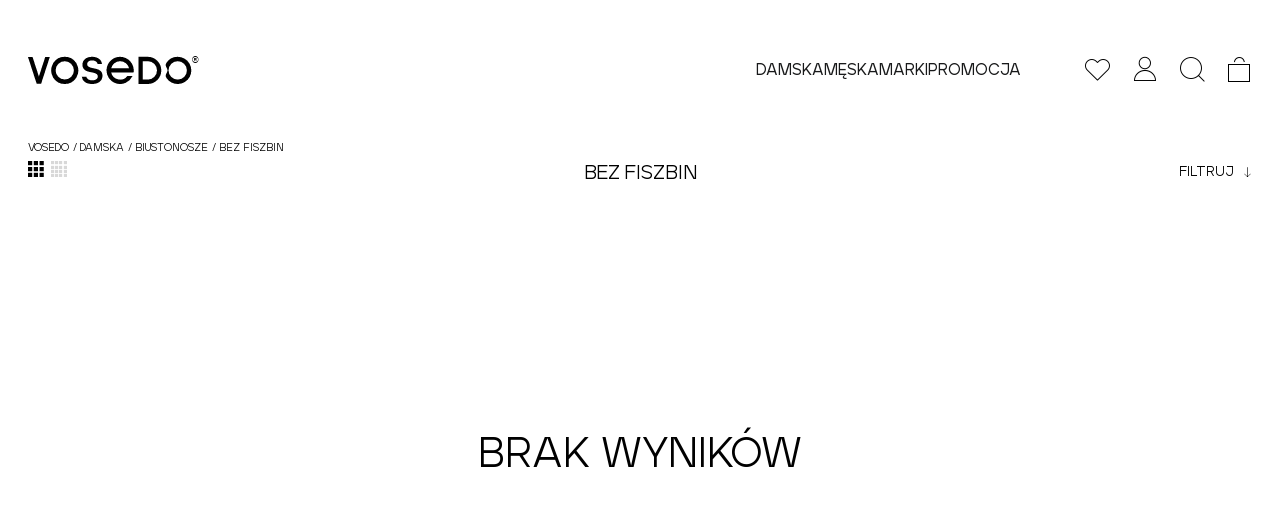

--- FILE ---
content_type: text/html; charset=utf-8
request_url: https://vosedo.com/damskie/biustonosze/bez-fiszbin
body_size: 29014
content:
<!doctype html>
<html data-n-head-ssr lang="pl" data-n-head="%7B%22lang%22:%7B%22ssr%22:%22pl%22%7D%7D">
  <head >
    <title>Bez fiszbin - Vosedo.com</title><meta data-n-head="ssr" name="google-site-verification" content="fKhvB2SrE2ikApP6Jo51ov28R2SUfXC2xZxPDC2exEQ"><meta data-n-head="ssr" charset="utf-8"><meta data-n-head="ssr" name="viewport" content="width=device-width, initial-scale=1"><meta data-n-head="ssr" data-hid="charset" charset="utf-8"><meta data-n-head="ssr" data-hid="apple-mobile-web-app-title" name="apple-mobile-web-app-title" content="Vosedo.com"><meta data-n-head="ssr" data-hid="description" content="Bez fiszbin - kup na VOSEDO! Z nami poczujesz się wyjątkowo w każdej sytuacji. Sprawdź!" name="description"><meta data-n-head="ssr" data-hid="og:locale" content="pl-PL" property="og:locale"><meta data-n-head="ssr" data-hid="og:type" content="website" property="og:type"><meta data-n-head="ssr" data-hid="og:title" content="Bez fiszbin" property="og:title"><meta data-n-head="ssr" data-hid="og:description" content="Bez fiszbin - kup na VOSEDO! Z nami poczujesz się wyjątkowo w każdej sytuacji. Sprawdź!" property="og:description"><meta data-n-head="ssr" data-hid="og:url" content="https://vosedo.com/damskie/biustonosze/bez-fiszbin" property="og:url"><meta data-n-head="ssr" data-hid="og:site_name" content="Vosedo" property="og:site_name"><meta data-n-head="ssr" data-hid="og:image" content="https://cdn-vosedo.appchance.shop/_nuxt/img/logo.f0c43e4.svg" property="og:image"><meta data-n-head="ssr" data-hid="twitter:title" content="Bez fiszbin" name="twitter:title"><meta data-n-head="ssr" data-hid="twitter:description" content="Bez fiszbin - kup na VOSEDO! Z nami poczujesz się wyjątkowo w każdej sytuacji. Sprawdź!" name="twitter:description"><meta data-n-head="ssr" data-hid="twitter:image" content="https://cdn-vosedo.appchance.shop/_nuxt/img/logo.f0c43e4.svg" name="twitter:image"><meta data-n-head="ssr" data-hid="twitter:card" content="summary_large_image" name="twitter:card"><meta data-n-head="ssr" data-hid="robots" content="index, follow" name="robots"><link data-n-head="ssr" data-hid="shortcut-icon" rel="shortcut icon" href="/_nuxt/icons/icon_64x64.9f8398.png"><link data-n-head="ssr" data-hid="apple-touch-icon" rel="apple-touch-icon" href="/_nuxt/icons/icon_512x512.9f8398.png" sizes="512x512"><link data-n-head="ssr" rel="manifest" href="/_nuxt/manifest.4a81ab12.json" data-hid="manifest"><link data-n-head="ssr" href="https://vosedo.com/damskie/biustonosze/bez-fiszbin" data-hid="canonical" rel="canonical"><script data-n-head="ssr" type="application/ld+json" data-hid="ld+json">[{"@type":"Organization","@context":"https://schema.org","name":"Vosedo","email":"kontakt@vosedo.com","telephone":"+48782809814"},{"@type":"BreadcrumbList","@context":"https://schema.org","itemListElement":[{"@type":"ListItem","position":1,"name":"Vosedo","item":"/"},{"@type":"ListItem","position":2,"name":"Damska","item":"/damskie"},{"@type":"ListItem","position":3,"name":"Biustonosze","item":"/damskie/biustonosze"},{"@type":"ListItem","position":4,"name":"Bez fiszbin"}]}]</script><link rel="preload" href="https://cdn-vosedo.appchance.shop/_nuxt/5b584b9.modern.js" as="script"><link rel="preload" href="https://cdn-vosedo.appchance.shop/_nuxt/c6af85e.modern.js" as="script"><link rel="preload" href="https://cdn-vosedo.appchance.shop/_nuxt/8fb77af.modern.js" as="script"><link rel="preload" href="https://cdn-vosedo.appchance.shop/_nuxt/df75f94.modern.js" as="script"><link rel="preload" href="https://cdn-vosedo.appchance.shop/_nuxt/fbe80a9.modern.js" as="script"><link rel="preload" href="https://cdn-vosedo.appchance.shop/_nuxt/4e31e6d.modern.js" as="script"><link rel="preload" href="https://cdn-vosedo.appchance.shop/_nuxt/91c1950.modern.js" as="script"><link rel="preload" href="https://cdn-vosedo.appchance.shop/_nuxt/b9df3a8.modern.js" as="script"><link rel="preload" href="https://cdn-vosedo.appchance.shop/_nuxt/9d697a9.modern.js" as="script"><link rel="preload" href="https://cdn-vosedo.appchance.shop/_nuxt/61eff1c.modern.js" as="script"><link rel="preload" href="https://cdn-vosedo.appchance.shop/_nuxt/58700b4.modern.js" as="script"><link rel="preload" href="https://cdn-vosedo.appchance.shop/_nuxt/8a898c7.modern.js" as="script"><link rel="preload" href="https://cdn-vosedo.appchance.shop/_nuxt/f1a1b57.modern.js" as="script"><link rel="preload" href="https://cdn-vosedo.appchance.shop/_nuxt/ad93730.modern.js" as="script"><link rel="preload" href="https://cdn-vosedo.appchance.shop/_nuxt/15e1853.modern.js" as="script"><link rel="preload" href="https://cdn-vosedo.appchance.shop/_nuxt/7d25c16.modern.js" as="script"><link rel="preload" href="https://cdn-vosedo.appchance.shop/_nuxt/4beafb7.modern.js" as="script"><style data-vue-ssr-id="36e83422:0 6bb1af9c:0 2bd6326e:0">html{-webkit-text-size-adjust:100%;line-height:1.15;-moz-tab-size:4;-o-tab-size:4;tab-size:4}body{font-family:system-ui,-apple-system,"Segoe UI",Roboto,Helvetica,Arial,sans-serif,"Apple Color Emoji","Segoe UI Emoji";margin:0}hr{color:inherit;height:0}abbr[title]{-webkit-text-decoration:underline dotted;text-decoration:underline dotted}b,strong{font-weight:bolder}code,kbd,pre,samp{font-family:ui-monospace,SFMono-Regular,Consolas,"Liberation Mono",Menlo,monospace;font-size:1em}small{font-size:80%}sub,sup{font-size:75%;line-height:0;position:relative;vertical-align:baseline}sub{bottom:-.25em}sup{top:-.5em}table{border-color:inherit;text-indent:0}button,input,optgroup,select,textarea{font-family:inherit;font-size:100%;line-height:1.15;margin:0}button,select{text-transform:none}[type=button],[type=reset],[type=submit],button{-webkit-appearance:button}::-moz-focus-inner{border-style:none;padding:0}legend{padding:0}progress{vertical-align:baseline}::-webkit-inner-spin-button,::-webkit-outer-spin-button{height:auto}[type=search]{-webkit-appearance:textfield;outline-offset:-2px}::-webkit-search-decoration{-webkit-appearance:none}::-webkit-file-upload-button{-webkit-appearance:button;font:inherit}summary{display:list-item}blockquote,dd,dl,figure,h1,h2,h3,h4,h5,h6,hr,p,pre{margin:0}button{background-color:transparent;background-image:none}fieldset,ol,ul{margin:0;padding:0}ol,ul{list-style:none}html{font-family:ui-sans-serif,system-ui,-apple-system,BlinkMacSystemFont,"Segoe UI",Roboto,"Helvetica Neue",Arial,"Noto Sans",sans-serif,"Apple Color Emoji","Segoe UI Emoji","Segoe UI Symbol","Noto Color Emoji";line-height:1.5}body{font-family:inherit;line-height:inherit}*,:after,:before{border:0 solid;box-sizing:border-box}hr{border-top-width:1px}img{border-style:solid}textarea{resize:vertical}input::-moz-placeholder,textarea::-moz-placeholder{color:#9ca3af}input::placeholder,textarea::placeholder{color:#9ca3af}button{cursor:pointer}table{border-collapse:collapse}h1,h2,h3,h4,h5,h6{font-size:inherit;font-weight:inherit}a{color:inherit;text-decoration:inherit}button,input,optgroup,select,textarea{color:inherit;line-height:inherit;padding:0}code,kbd,pre,samp{font-family:ui-monospace,SFMono-Regular,Menlo,Monaco,Consolas,"Liberation Mono","Courier New",monospace}audio,canvas,embed,iframe,img,object,svg,video{display:block;vertical-align:middle}img,video{height:auto;max-width:100%}[hidden]{display:none}*,:after,:before{--tw-border-opacity:1;border-color:rgba(229,231,235,var(--tw-border-opacity))}[type=date],[type=email],[type=number],[type=password],[type=search],[type=text],[type=time],[type=url],select,textarea{--tw-shadow:0 0 #0000;-webkit-appearance:none;-moz-appearance:none;appearance:none;background-color:#fff;border-color:#6b7280;border-radius:0;border-width:1px;font-size:1rem;line-height:1.5rem;padding:.5rem .75rem}[type=date]:focus,[type=email]:focus,[type=number]:focus,[type=password]:focus,[type=search]:focus,[type=text]:focus,[type=time]:focus,[type=url]:focus,select:focus,textarea:focus{--tw-ring-inset:var(--tw-empty,   );--tw-ring-offset-width:0px;--tw-ring-offset-color:#fff;--tw-ring-color:#2563eb;--tw-ring-offset-shadow:var(--tw-ring-inset) 0 0 0 var(--tw-ring-offset-width) var(--tw-ring-offset-color);--tw-ring-shadow:var(--tw-ring-inset) 0 0 0 calc(1px + var(--tw-ring-offset-width)) var(--tw-ring-color);border-color:#2563eb;box-shadow:var(--tw-ring-offset-shadow),var(--tw-ring-shadow),var(--tw-shadow);outline:2px solid transparent;outline-offset:2px}input::-moz-placeholder,textarea::-moz-placeholder{color:#6b7280;opacity:1}input::placeholder,textarea::placeholder{color:#6b7280;opacity:1}::-webkit-datetime-edit-fields-wrapper{padding:0}::-webkit-date-and-time-value{min-height:1.5em}::-webkit-datetime-edit,::-webkit-datetime-edit-day-field,::-webkit-datetime-edit-hour-field,::-webkit-datetime-edit-meridiem-field,::-webkit-datetime-edit-millisecond-field,::-webkit-datetime-edit-minute-field,::-webkit-datetime-edit-month-field,::-webkit-datetime-edit-second-field,::-webkit-datetime-edit-year-field{padding-bottom:0;padding-top:0}select{background-image:url("data:image/svg+xml;charset=utf-8,%3Csvg xmlns='http://www.w3.org/2000/svg' fill='none' viewBox='0 0 20 20'%3E%3Cpath stroke='%236b7280' stroke-linecap='round' stroke-linejoin='round' stroke-width='1.5' d='m6 8 4 4 4-4'/%3E%3C/svg%3E");background-position:right .5rem center;background-repeat:no-repeat;background-size:1.5em 1.5em;padding-right:2.5rem}[type=checkbox],[type=radio],select{color-adjust:exact;-webkit-print-color-adjust:exact;print-color-adjust:exact}[type=checkbox],[type=radio]{--tw-shadow:0 0 #0000;-webkit-appearance:none;-moz-appearance:none;appearance:none;background-color:#fff;background-origin:border-box;border-color:#6b7280;border-width:1px;color:#2563eb;display:inline-block;flex-shrink:0;height:1rem;padding:0;-webkit-user-select:none;-moz-user-select:none;user-select:none;vertical-align:middle;width:1rem}[type=checkbox]{border-radius:0}[type=radio]{border-radius:100%}[type=checkbox]:focus,[type=radio]:focus{--tw-ring-inset:var(--tw-empty,   );--tw-ring-offset-width:2px;--tw-ring-offset-color:#fff;--tw-ring-color:#2563eb;--tw-ring-offset-shadow:var(--tw-ring-inset) 0 0 0 var(--tw-ring-offset-width) var(--tw-ring-offset-color);--tw-ring-shadow:var(--tw-ring-inset) 0 0 0 calc(2px + var(--tw-ring-offset-width)) var(--tw-ring-color);box-shadow:var(--tw-ring-offset-shadow),var(--tw-ring-shadow),var(--tw-shadow);outline:2px solid transparent;outline-offset:2px}[type=checkbox]:checked,[type=radio]:checked{background-color:currentColor;background-position:50%;background-repeat:no-repeat;background-size:100% 100%;border-color:transparent}[type=checkbox]:checked{background-image:url("data:image/svg+xml;charset=utf-8,%3Csvg viewBox='0 0 16 16' fill='%23fff' xmlns='http://www.w3.org/2000/svg'%3E%3Cpath d='M12.207 4.793a1 1 0 0 1 0 1.414l-5 5a1 1 0 0 1-1.414 0l-2-2a1 1 0 0 1 1.414-1.414L6.5 9.086l4.293-4.293a1 1 0 0 1 1.414 0z'/%3E%3C/svg%3E")}[type=radio]:checked{background-image:url("data:image/svg+xml;charset=utf-8,%3Csvg viewBox='0 0 16 16' fill='%23fff' xmlns='http://www.w3.org/2000/svg'%3E%3Ccircle cx='8' cy='8' r='3'/%3E%3C/svg%3E")}[type=checkbox]:checked:focus,[type=checkbox]:checked:hover,[type=radio]:checked:focus,[type=radio]:checked:hover{background-color:currentColor;border-color:transparent}[type=checkbox]:indeterminate{background-color:currentColor;background-image:url("data:image/svg+xml;charset=utf-8,%3Csvg xmlns='http://www.w3.org/2000/svg' fill='none' viewBox='0 0 16 16'%3E%3Cpath stroke='%23fff' stroke-linecap='round' stroke-linejoin='round' stroke-width='2' d='M4 8h8'/%3E%3C/svg%3E");background-position:50%;background-repeat:no-repeat;background-size:100% 100%;border-color:transparent}[type=checkbox]:indeterminate:focus,[type=checkbox]:indeterminate:hover{background-color:currentColor;border-color:transparent}[type=file]{background:unset;border-color:inherit;border-radius:0;border-width:0;font-size:unset;line-height:inherit;padding:0}[type=file]:focus{outline:1px solid ButtonText;outline:1px auto -webkit-focus-ring-color}@font-face{font-display:swap;font-family:"Aventa";font-style:normal;font-weight:100;src:local("Aventa"),url(/_nuxt/fonts/Aventa-Thin.53a56be.woff2) format("woff2"),url(/_nuxt/fonts/Aventa-Thin.26f78c7.otf) format("opentype")}@font-face{font-display:swap;font-family:"Aventa";font-style:normal;font-weight:200;src:local("Aventa"),url(/_nuxt/fonts/Aventa-ExtraLight.74f9780.woff2) format("woff2"),url(/_nuxt/fonts/Aventa-ExtraLight.69596dc.otf) format("opentype")}@font-face{font-display:swap;font-family:"Aventa";font-style:normal;font-weight:300;src:local("Aventa"),url(/_nuxt/fonts/Aventa-Light.ddf0135.woff2) format("woff2"),url(/_nuxt/fonts/Aventa-Light.f60deb2.otf) format("opentype")}@font-face{font-display:swap;font-family:"Aventa";font-style:normal;font-weight:400;src:local("Aventa"),url(/_nuxt/fonts/Aventa-Regular.7b39d1d.woff2) format("woff2"),url(/_nuxt/fonts/Aventa-Regular.3462d64.otf) format("opentype")}@font-face{font-display:swap;font-family:"Aventa";font-style:normal;font-weight:500;src:local("Aventa"),url(/_nuxt/fonts/Aventa-Medium.dba6fe2.woff2) format("woff2"),url(/_nuxt/fonts/Aventa-Medium.2e868b9.otf) format("opentype")}@font-face{font-display:swap;font-family:"Aventa";font-style:normal;font-weight:600;src:local("Aventa"),url(/_nuxt/fonts/Aventa-SemiBold.10c1f3e.woff2) format("woff2"),url(/_nuxt/fonts/Aventa-SemiBold.fc9eb00.otf) format("opentype")}@font-face{font-display:swap;font-family:"Aventa";font-style:normal;font-weight:700;src:local("Aventa"),url(/_nuxt/fonts/Aventa-Bold.adb6276.woff2) format("woff2"),url(/_nuxt/fonts/Aventa-Bold.fa99ffb.otf) format("opentype")}@font-face{font-display:swap;font-family:"Aventa";font-style:normal;font-weight:800;src:local("Aventa"),url(/_nuxt/fonts/Aventa-ExtraBold.dc552ff.woff2) format("woff2"),url(/_nuxt/fonts/Aventa-ExtraBold.8bbdf1c.otf) format("opentype")}@font-face{font-display:swap;font-family:"Aventa";font-style:normal;font-weight:900;src:local("Aventa"),url(/_nuxt/fonts/Aventa-Black.82705a3.woff2) format("woff2"),url(/_nuxt/fonts/Aventa-Black.466c0ec.otf) format("opentype")}body{font-family:"Aventa",sans-serif;overflow-y:auto}html{-webkit-tap-highlight-color:rgba(0,0,0,0);-webkit-tap-highlight-color:transparent;font-size:16px;height:100vh;overflow-y:unset}@media (min-width:768px){html{font-size:calc(9px + .39063vw)}}@media (min-width:1280px){html{font-size:calc(10px + .3125vw)}}@media (min-width:1920px){html{font-size:16px}}.container{width:100%}@media (min-width:640px){.container{max-width:640px}}@media (min-width:768px){.container{max-width:768px}}@media (min-width:1024px){.container{max-width:1024px}}@media (min-width:1280px){.container{max-width:1280px}}@media (min-width:1536px){.container{max-width:1536px}}@media (min-width:1920px){.container{max-width:1920px}}.pointer-events-none{pointer-events:none}.visible{visibility:visible}.invisible{visibility:hidden}.fixed{position:fixed}.absolute{position:absolute}.relative{position:relative}.sticky{position:sticky}.top-0{top:0}.top-1{top:.25rem}.top-4{top:1rem}.top-5{top:1.25rem}.top-8{top:2rem}.top-9{top:2.25rem}.top-28{top:7rem}.top-px{top:1px}.-top-0{top:0}.-top-40{top:-10rem}.-top-px{top:-1px}.-top-0\.5{top:-.125rem}.top-1\/2{top:50%}.top-1\/4{top:25%}.right-0{right:0}.right-1{right:.25rem}.right-2{right:.5rem}.right-4{right:1rem}.right-8{right:2rem}.right-12{right:3rem}.-right-6{right:-1.5rem}.right-1\/2{right:50%}.bottom-0{bottom:0}.bottom-4{bottom:1rem}.bottom-6{bottom:1.5rem}.bottom-8{bottom:2rem}.bottom-28{bottom:7rem}.bottom-0\.5{bottom:.125rem}.-bottom-2{bottom:-.5rem}.left-0{left:0}.left-1{left:.25rem}.left-4{left:1rem}.left-6{left:1.5rem}.left-8{left:2rem}.-left-2{left:-.5rem}.left-1\/2{left:50%}.z-0{z-index:0}.z-1{z-index:1}.z-10{z-index:10}.z-20{z-index:20}.z-30{z-index:30}.z-40{z-index:40}.z-50{z-index:50}.z-60{z-index:60}.order-1{order:1}.order-first{order:-9999}.order-last{order:9999}.col-auto{grid-column:auto}.col-span-1{grid-column:span 1/span 1}.col-span-2{grid-column:span 2/span 2}.col-span-3{grid-column:span 3/span 3}.col-span-4{grid-column:span 4/span 4}.col-span-5{grid-column:span 5/span 5}.col-span-6{grid-column:span 6/span 6}.col-span-8{grid-column:span 8/span 8}.col-span-12{grid-column:span 12/span 12}.col-start-8{grid-column-start:8}.float-left{float:left}.m-1{margin:.25rem}.m-8{margin:2rem}.m-auto{margin:auto}.-m-1{margin:-.25rem}.-m-px{margin:-1px}.mx-1{margin-left:.25rem;margin-right:.25rem}.mx-2{margin-left:.5rem;margin-right:.5rem}.mx-4{margin-left:1rem;margin-right:1rem}.mx-6{margin-left:1.5rem;margin-right:1.5rem}.mx-8{margin-left:2rem;margin-right:2rem}.mx-auto{margin-left:auto;margin-right:auto}.-mx-4{margin-left:-1rem;margin-right:-1rem}.-mx-8{margin-left:-2rem;margin-right:-2rem}.my-1{margin-bottom:.25rem;margin-top:.25rem}.my-2{margin-bottom:.5rem;margin-top:.5rem}.my-6{margin-bottom:1.5rem;margin-top:1.5rem}.my-8{margin-bottom:2rem;margin-top:2rem}.my-10{margin-bottom:2.5rem;margin-top:2.5rem}.my-16{margin-bottom:4rem;margin-top:4rem}.my-auto{margin-bottom:auto;margin-top:auto}.-my-4{margin-bottom:-1rem;margin-top:-1rem}.mt-0{margin-top:0}.mt-1{margin-top:.25rem}.mt-2{margin-top:.5rem}.mt-3{margin-top:.75rem}.mt-4{margin-top:1rem}.mt-6{margin-top:1.5rem}.mt-8{margin-top:2rem}.mt-12{margin-top:3rem}.mt-14{margin-top:3.5rem}.mt-16{margin-top:4rem}.mt-20{margin-top:5rem}.mt-24{margin-top:6rem}.mt-auto{margin-top:auto}.mt-0\.5{margin-top:.125rem}.-mt-1{margin-top:-.25rem}.-mt-4{margin-top:-1rem}.-mt-16{margin-top:-4rem}.-mt-px{margin-top:-1px}.mr-1{margin-right:.25rem}.mr-2{margin-right:.5rem}.mr-3{margin-right:.75rem}.mr-4{margin-right:1rem}.mr-5{margin-right:1.25rem}.mr-8{margin-right:2rem}.mr-12{margin-right:3rem}.-mr-1{margin-right:-.25rem}.-mr-2{margin-right:-.5rem}.-mr-8{margin-right:-2rem}.mb-0{margin-bottom:0}.mb-1{margin-bottom:.25rem}.mb-2{margin-bottom:.5rem}.mb-3{margin-bottom:.75rem}.mb-4{margin-bottom:1rem}.mb-6{margin-bottom:1.5rem}.mb-8{margin-bottom:2rem}.mb-9{margin-bottom:2.25rem}.mb-10{margin-bottom:2.5rem}.mb-12{margin-bottom:3rem}.mb-15{margin-bottom:3.75rem}.mb-16{margin-bottom:4rem}.mb-19{margin-bottom:4.75rem}.mb-20{margin-bottom:5rem}.mb-22{margin-bottom:5.5rem}.mb-24{margin-bottom:6rem}.mb-27{margin-bottom:6.75rem}.mb-2\.5{margin-bottom:.625rem}.-mb-0{margin-bottom:0}.-mb-2{margin-bottom:-.5rem}.-mb-4{margin-bottom:-1rem}.-mb-0\.5{margin-bottom:-.125rem}.ml-1{margin-left:.25rem}.ml-2{margin-left:.5rem}.ml-4{margin-left:1rem}.ml-6{margin-left:1.5rem}.ml-auto{margin-left:auto}.ml-2\.5{margin-left:.625rem}.-ml-2{margin-left:-.5rem}.-ml-8{margin-left:-2rem}.block{display:block}.inline-block{display:inline-block}.flex{display:flex}.inline-flex{display:inline-flex}.table{display:table}.grid{display:grid}.inline-grid{display:inline-grid}.hidden{display:none}.h-0{height:0}.h-2{height:.5rem}.h-4{height:1rem}.h-5{height:1.25rem}.h-6{height:1.5rem}.h-7{height:1.75rem}.h-8{height:2rem}.h-9{height:2.25rem}.h-10{height:2.5rem}.h-12{height:3rem}.h-14{height:3.5rem}.h-16{height:4rem}.h-20{height:5rem}.h-28{height:7rem}.h-36{height:9rem}.h-40{height:10rem}.h-auto{height:auto}.h-1\/2{height:50%}.h-2\/3{height:66.666667%}.h-1\/5{height:20%}.h-full{height:100%}.h-screen-dynamic{height:100dvh}.max-h-6{max-height:1.5rem}.max-h-full{max-height:100%}.max-h-screen{max-height:100vh}.min-h-7{min-height:1.75rem}.min-h-18{min-height:4.5rem}.min-h-48{min-height:12rem}.min-h-full{min-height:100%}.min-h-screen{min-height:100vh}.w-2{width:.5rem}.w-4{width:1rem}.w-5{width:1.25rem}.w-7{width:1.75rem}.w-8{width:2rem}.w-10{width:2.5rem}.w-12{width:3rem}.w-14{width:3.5rem}.w-16{width:4rem}.w-36{width:9rem}.w-78{width:19.5rem}.w-104{width:26rem}.w-auto{width:auto}.w-1\/2{width:50%}.w-1\/3{width:33.333333%}.w-2\/3{width:66.666667%}.w-1\/4{width:25%}.w-3\/4{width:75%}.w-1\/5{width:20%}.w-4\/5{width:80%}.w-2\/12{width:16.666667%}.w-4\/12{width:33.333333%}.w-full{width:100%}.w-screen{width:100vw}.w-max{width:-webkit-max-content;width:-moz-max-content;width:max-content}.w-7\.5{width:1.875rem}.min-w-0{min-width:0}.min-w-full{min-width:100%}.max-w-xs{max-width:20rem}.max-w-sm{max-width:24rem}.max-w-md{max-width:28rem}.max-w-lg{max-width:32rem}.max-w-xl{max-width:36rem}.max-w-2xl{max-width:42rem}.max-w-3xl{max-width:48rem}.max-w-4xl{max-width:56rem}.max-w-5xl{max-width:64rem}.max-w-full{max-width:100%}.max-w-screen-sm{max-width:640px}.max-w-screen-xl{max-width:1280px}.max-w-screen-3xl{max-width:1920px}.flex-1{flex:1 1 0%}.flex-auto{flex:1 1 auto}.flex-shrink-0{flex-shrink:0}.flex-shrink{flex-shrink:1}.flex-grow{flex-grow:1}.table-fixed{table-layout:fixed}.transform{transform:translateX(var(--tw-translate-x)) translateY(var(--tw-translate-y)) rotate(var(--tw-rotate)) skewX(var(--tw-skew-x)) skewY(var(--tw-skew-y)) scaleX(var(--tw-scale-x)) scaleY(var(--tw-scale-y))}.transform,.transform-gpu{--tw-translate-x:0;--tw-translate-y:0;--tw-rotate:0;--tw-skew-x:0;--tw-skew-y:0;--tw-scale-x:1;--tw-scale-y:1}.transform-gpu{transform:translate3d(var(--tw-translate-x),var(--tw-translate-y),0) rotate(var(--tw-rotate)) skewX(var(--tw-skew-x)) skewY(var(--tw-skew-y)) scaleX(var(--tw-scale-x)) scaleY(var(--tw-scale-y))}.translate-x-0{--tw-translate-x:0px}.translate-x-1\/2{--tw-translate-x:50%}.translate-x-full{--tw-translate-x:100%}.-translate-x-1\/2{--tw-translate-x:-50%}.-translate-x-full{--tw-translate-x:-100%}.translate-y-1\/2{--tw-translate-y:50%}.-translate-y-1\/2{--tw-translate-y:-50%}.-translate-y-full{--tw-translate-y:-100%}.group:hover .group-hover\:translate-x-8{--tw-translate-x:2rem}.group:hover .group-hover\:translate-x-full{--tw-translate-x:100%}.rotate-45{--tw-rotate:45deg}.rotate-90{--tw-rotate:90deg}.rotate-180{--tw-rotate:180deg}.-rotate-90{--tw-rotate:-90deg}.-rotate-45{--tw-rotate:-45deg}.hover\:scale-110:hover{--tw-scale-x:1.1;--tw-scale-y:1.1}@-webkit-keyframes spin{to{transform:rotate(1turn)}}@keyframes spin{to{transform:rotate(1turn)}}@-webkit-keyframes ping{75%,to{opacity:0;transform:scale(2)}}@keyframes ping{75%,to{opacity:0;transform:scale(2)}}@-webkit-keyframes pulse{50%{opacity:.5}}@keyframes pulse{50%{opacity:.5}}@-webkit-keyframes bounce{0%,to{-webkit-animation-timing-function:cubic-bezier(.8,0,1,1);animation-timing-function:cubic-bezier(.8,0,1,1);transform:translateY(-25%)}50%{-webkit-animation-timing-function:cubic-bezier(0,0,.2,1);animation-timing-function:cubic-bezier(0,0,.2,1);transform:none}}@keyframes bounce{0%,to{-webkit-animation-timing-function:cubic-bezier(.8,0,1,1);animation-timing-function:cubic-bezier(.8,0,1,1);transform:translateY(-25%)}50%{-webkit-animation-timing-function:cubic-bezier(0,0,.2,1);animation-timing-function:cubic-bezier(0,0,.2,1);transform:none}}.animate-pulse{-webkit-animation:pulse 2s cubic-bezier(.4,0,.6,1) infinite;animation:pulse 2s cubic-bezier(.4,0,.6,1) infinite}.cursor-pointer{cursor:pointer}.cursor-not-allowed{cursor:not-allowed}.select-none{-webkit-user-select:none;-moz-user-select:none;user-select:none}.resize-none{resize:none}.resize{resize:both}.list-inside{list-style-position:inside}.list-disc{list-style-type:disc}.list-decimal{list-style-type:decimal}.grid-flow-row{grid-auto-flow:row}.grid-cols-1{grid-template-columns:repeat(1,minmax(0,1fr))}.grid-cols-2{grid-template-columns:repeat(2,minmax(0,1fr))}.grid-cols-3{grid-template-columns:repeat(3,minmax(0,1fr))}.grid-cols-4{grid-template-columns:repeat(4,minmax(0,1fr))}.grid-cols-6{grid-template-columns:repeat(6,minmax(0,1fr))}.grid-cols-7{grid-template-columns:repeat(7,minmax(0,1fr))}.grid-cols-12{grid-template-columns:repeat(12,minmax(0,1fr))}.grid-rows-3{grid-template-rows:repeat(3,minmax(0,1fr))}.flex-row{flex-direction:row}.flex-col{flex-direction:column}.flex-col-reverse{flex-direction:column-reverse}.flex-wrap{flex-wrap:wrap}.items-start{align-items:flex-start}.items-end{align-items:flex-end}.items-center{align-items:center}.items-baseline{align-items:baseline}.justify-end{justify-content:flex-end}.justify-center{justify-content:center}.justify-between{justify-content:space-between}.justify-items-start{justify-items:start}.gap-2{gap:.5rem}.gap-4{gap:1rem}.gap-6{gap:1.5rem}.gap-8{gap:2rem}.gap-16{gap:4rem}.gap-2\.5{gap:.625rem}.gap-x-4{-moz-column-gap:1rem;column-gap:1rem}.gap-x-7{-moz-column-gap:1.75rem;column-gap:1.75rem}.gap-x-8{-moz-column-gap:2rem;column-gap:2rem}.gap-x-16{-moz-column-gap:4rem;column-gap:4rem}.gap-y-0{row-gap:0}.gap-y-4{row-gap:1rem}.gap-y-6{row-gap:1.5rem}.gap-y-8{row-gap:2rem}.space-x-0>:not([hidden])~:not([hidden]){--tw-space-x-reverse:0;margin-left:calc(0px*(1 - var(--tw-space-x-reverse)));margin-right:calc(0px*var(--tw-space-x-reverse))}.space-x-1>:not([hidden])~:not([hidden]){--tw-space-x-reverse:0;margin-left:calc(.25rem*(1 - var(--tw-space-x-reverse)));margin-right:calc(.25rem*var(--tw-space-x-reverse))}.space-x-2>:not([hidden])~:not([hidden]){--tw-space-x-reverse:0;margin-left:calc(.5rem*(1 - var(--tw-space-x-reverse)));margin-right:calc(.5rem*var(--tw-space-x-reverse))}.space-x-3>:not([hidden])~:not([hidden]){--tw-space-x-reverse:0;margin-left:calc(.75rem*(1 - var(--tw-space-x-reverse)));margin-right:calc(.75rem*var(--tw-space-x-reverse))}.space-x-4>:not([hidden])~:not([hidden]){--tw-space-x-reverse:0;margin-left:calc(1rem*(1 - var(--tw-space-x-reverse)));margin-right:calc(1rem*var(--tw-space-x-reverse))}.space-x-6>:not([hidden])~:not([hidden]){--tw-space-x-reverse:0;margin-left:calc(1.5rem*(1 - var(--tw-space-x-reverse)));margin-right:calc(1.5rem*var(--tw-space-x-reverse))}.space-x-8>:not([hidden])~:not([hidden]){--tw-space-x-reverse:0;margin-left:calc(2rem*(1 - var(--tw-space-x-reverse)));margin-right:calc(2rem*var(--tw-space-x-reverse))}.space-y-0>:not([hidden])~:not([hidden]){--tw-space-y-reverse:0;margin-bottom:calc(0px*var(--tw-space-y-reverse));margin-top:calc(0px*(1 - var(--tw-space-y-reverse)))}.space-y-1>:not([hidden])~:not([hidden]){--tw-space-y-reverse:0;margin-bottom:calc(.25rem*var(--tw-space-y-reverse));margin-top:calc(.25rem*(1 - var(--tw-space-y-reverse)))}.space-y-2>:not([hidden])~:not([hidden]){--tw-space-y-reverse:0;margin-bottom:calc(.5rem*var(--tw-space-y-reverse));margin-top:calc(.5rem*(1 - var(--tw-space-y-reverse)))}.space-y-4>:not([hidden])~:not([hidden]){--tw-space-y-reverse:0;margin-bottom:calc(1rem*var(--tw-space-y-reverse));margin-top:calc(1rem*(1 - var(--tw-space-y-reverse)))}.space-y-5>:not([hidden])~:not([hidden]){--tw-space-y-reverse:0;margin-bottom:calc(1.25rem*var(--tw-space-y-reverse));margin-top:calc(1.25rem*(1 - var(--tw-space-y-reverse)))}.space-y-6>:not([hidden])~:not([hidden]){--tw-space-y-reverse:0;margin-bottom:calc(1.5rem*var(--tw-space-y-reverse));margin-top:calc(1.5rem*(1 - var(--tw-space-y-reverse)))}.space-y-7>:not([hidden])~:not([hidden]){--tw-space-y-reverse:0;margin-bottom:calc(1.75rem*var(--tw-space-y-reverse));margin-top:calc(1.75rem*(1 - var(--tw-space-y-reverse)))}.space-y-8>:not([hidden])~:not([hidden]){--tw-space-y-reverse:0;margin-bottom:calc(2rem*var(--tw-space-y-reverse));margin-top:calc(2rem*(1 - var(--tw-space-y-reverse)))}.space-y-9>:not([hidden])~:not([hidden]){--tw-space-y-reverse:0;margin-bottom:calc(2.25rem*var(--tw-space-y-reverse));margin-top:calc(2.25rem*(1 - var(--tw-space-y-reverse)))}.space-y-10>:not([hidden])~:not([hidden]){--tw-space-y-reverse:0;margin-bottom:calc(2.5rem*var(--tw-space-y-reverse));margin-top:calc(2.5rem*(1 - var(--tw-space-y-reverse)))}.space-y-12>:not([hidden])~:not([hidden]){--tw-space-y-reverse:0;margin-bottom:calc(3rem*var(--tw-space-y-reverse));margin-top:calc(3rem*(1 - var(--tw-space-y-reverse)))}.space-y-16>:not([hidden])~:not([hidden]){--tw-space-y-reverse:0;margin-bottom:calc(4rem*var(--tw-space-y-reverse));margin-top:calc(4rem*(1 - var(--tw-space-y-reverse)))}.space-y-0\.5>:not([hidden])~:not([hidden]){--tw-space-y-reverse:0;margin-bottom:calc(.125rem*var(--tw-space-y-reverse));margin-top:calc(.125rem*(1 - var(--tw-space-y-reverse)))}.divide-y>:not([hidden])~:not([hidden]){--tw-divide-y-reverse:0;border-bottom-width:calc(1px*var(--tw-divide-y-reverse));border-top-width:calc(1px*(1 - var(--tw-divide-y-reverse)))}.divide-gray-3>:not([hidden])~:not([hidden]){--tw-divide-opacity:1;border-color:rgba(222,222,222,var(--tw-divide-opacity))}.self-start{align-self:flex-start}.self-end{align-self:flex-end}.self-center{align-self:center}.self-baseline{align-self:baseline}.justify-self-center{justify-self:center}.overflow-auto{overflow:auto}.overflow-hidden{overflow:hidden}.overflow-x-auto{overflow-x:auto}.overflow-y-auto{overflow-y:auto}.overflow-x-hidden{overflow-x:hidden}.overflow-y-hidden{overflow-y:hidden}.overflow-ellipsis{text-overflow:ellipsis}.whitespace-nowrap{white-space:nowrap}.whitespace-pre{white-space:pre}.whitespace-pre-line{white-space:pre-line}.whitespace-pre-wrap{white-space:pre-wrap}.break-words{overflow-wrap:break-word}.break-all{word-break:break-all}.rounded{border-radius:.25rem}.rounded-md{border-radius:.375rem}.rounded-lg{border-radius:.5rem}.rounded-xl{border-radius:.75rem}.rounded-2xl{border-radius:1rem}.rounded-3xl{border-radius:1.5rem}.rounded-full{border-radius:9999px}.rounded-4xl{border-radius:8rem}.rounded-t-inherit{border-top-left-radius:inherit;border-top-right-radius:inherit}.rounded-b-inherit{border-bottom-left-radius:inherit;border-bottom-right-radius:inherit}.rounded-tl-lg{border-top-left-radius:.5rem}.rounded-tr-lg{border-top-right-radius:.5rem}.border-0{border-width:0}.border{border-width:1px}.border-t-0{border-top-width:0}.border-t{border-top-width:1px}.border-r-0{border-right-width:0}.border-b-2{border-bottom-width:2px}.border-b{border-bottom-width:1px}.border-l-0{border-left-width:0}.border-none{border-style:none}.border-current{border-color:currentColor}.border-gray-2{--tw-border-opacity:1;border-color:rgba(235,235,235,var(--tw-border-opacity))}.border-gray-3{--tw-border-opacity:1;border-color:rgba(222,222,222,var(--tw-border-opacity))}.border-gray-5{--tw-border-opacity:1;border-color:rgba(195,195,195,var(--tw-border-opacity))}.border-gray-6{--tw-border-opacity:1;border-color:rgba(144,144,144,var(--tw-border-opacity))}.border-gray-8{--tw-border-opacity:1;border-color:rgba(112,112,112,var(--tw-border-opacity))}.border-gray-11{--tw-border-opacity:1;border-color:rgba(60,60,60,var(--tw-border-opacity))}.border-gray-200{--tw-border-opacity:1;border-color:rgba(229,231,235,var(--tw-border-opacity))}.border-primary{--tw-border-opacity:1;border-color:rgba(0,0,0,var(--tw-border-opacity))}.border-secondary{--tw-border-opacity:1;border-color:rgba(255,107,90,var(--tw-border-opacity))}.border-error{--tw-border-opacity:1;border-color:rgba(245,101,101,var(--tw-border-opacity))}.focus\:border-gray-2:focus{--tw-border-opacity:1;border-color:rgba(235,235,235,var(--tw-border-opacity))}.focus\:border-gray-8:focus{--tw-border-opacity:1;border-color:rgba(112,112,112,var(--tw-border-opacity))}.border-opacity-15{--tw-border-opacity:.15}.bg-transparent{background-color:transparent}.bg-black{--tw-bg-opacity:1;background-color:rgba(0,0,0,var(--tw-bg-opacity))}.bg-white{--tw-bg-opacity:1;background-color:rgba(255,255,255,var(--tw-bg-opacity))}.bg-gray-1{--tw-bg-opacity:1;background-color:rgba(246,246,246,var(--tw-bg-opacity))}.bg-gray-2{--tw-bg-opacity:1;background-color:rgba(235,235,235,var(--tw-bg-opacity))}.bg-gray-5{--tw-bg-opacity:1;background-color:rgba(195,195,195,var(--tw-bg-opacity))}.bg-gray-6{--tw-bg-opacity:1;background-color:rgba(144,144,144,var(--tw-bg-opacity))}.bg-gray-12{--tw-bg-opacity:1;background-color:rgba(33,33,33,var(--tw-bg-opacity))}.bg-gray-14{--tw-bg-opacity:1;background-color:rgba(129,129,129,var(--tw-bg-opacity))}.bg-gray-15{--tw-bg-opacity:1;background-color:rgba(247,247,247,var(--tw-bg-opacity))}.bg-primary{--tw-bg-opacity:1;background-color:rgba(0,0,0,var(--tw-bg-opacity))}.bg-secondary{--tw-bg-opacity:1;background-color:rgba(255,107,90,var(--tw-bg-opacity))}.bg-ecru-light{--tw-bg-opacity:1;background-color:rgba(251,244,234,var(--tw-bg-opacity))}.bg-inversed{--tw-bg-opacity:1;background-color:rgba(255,255,255,var(--tw-bg-opacity))}.hover\:bg-transparent:hover{background-color:transparent}.hover\:bg-gray-1:hover{--tw-bg-opacity:1;background-color:rgba(246,246,246,var(--tw-bg-opacity))}.hover\:bg-gray-2:hover{--tw-bg-opacity:1;background-color:rgba(235,235,235,var(--tw-bg-opacity))}.hover\:bg-primary:hover{--tw-bg-opacity:1;background-color:rgba(0,0,0,var(--tw-bg-opacity))}.hover\:bg-secondary:hover{--tw-bg-opacity:1;background-color:rgba(255,107,90,var(--tw-bg-opacity))}.hover\:bg-inversed:hover{--tw-bg-opacity:1;background-color:rgba(255,255,255,var(--tw-bg-opacity))}.bg-opacity-80{--tw-bg-opacity:0.8}.bg-gradient-to-t{background-image:linear-gradient(to top,var(--tw-gradient-stops))}.bg-gradient-to-b{background-image:linear-gradient(to bottom,var(--tw-gradient-stops))}.from-black{--tw-gradient-from:#000;--tw-gradient-stops:var(--tw-gradient-from),var(--tw-gradient-to,transparent)}.to-transparent{--tw-gradient-to:transparent}.fill-current{fill:currentColor}.stroke-current{stroke:currentColor}.object-contain{-o-object-fit:contain;object-fit:contain}.object-cover{-o-object-fit:cover;object-fit:cover}.object-center{-o-object-position:center;object-position:center}.object-left{-o-object-position:left;object-position:left}.object-top{-o-object-position:top;object-position:top}.p-1{padding:.25rem}.p-2{padding:.5rem}.p-5{padding:1.25rem}.p-6{padding:1.5rem}.p-8{padding:2rem}.px-0{padding-left:0;padding-right:0}.px-2{padding-left:.5rem;padding-right:.5rem}.px-3{padding-left:.75rem;padding-right:.75rem}.px-4{padding-left:1rem;padding-right:1rem}.px-5{padding-left:1.25rem;padding-right:1.25rem}.px-6{padding-left:1.5rem;padding-right:1.5rem}.px-7{padding-left:1.75rem;padding-right:1.75rem}.px-8{padding-left:2rem;padding-right:2rem}.px-14{padding-left:3.5rem;padding-right:3.5rem}.py-0{padding-bottom:0;padding-top:0}.py-1{padding-bottom:.25rem;padding-top:.25rem}.py-2{padding-bottom:.5rem;padding-top:.5rem}.py-3{padding-bottom:.75rem;padding-top:.75rem}.py-4{padding-bottom:1rem;padding-top:1rem}.py-5{padding-bottom:1.25rem;padding-top:1.25rem}.py-6{padding-bottom:1.5rem;padding-top:1.5rem}.py-8{padding-bottom:2rem;padding-top:2rem}.py-10{padding-bottom:2.5rem;padding-top:2.5rem}.py-12{padding-bottom:3rem;padding-top:3rem}.py-16{padding-bottom:4rem;padding-top:4rem}.py-20{padding-bottom:5rem;padding-top:5rem}.py-24{padding-bottom:6rem;padding-top:6rem}.py-0\.5{padding-bottom:.125rem;padding-top:.125rem}.py-1\.5{padding-bottom:.375rem;padding-top:.375rem}.py-2\.5{padding-bottom:.625rem;padding-top:.625rem}.pt-1{padding-top:.25rem}.pt-2{padding-top:.5rem}.pt-4{padding-top:1rem}.pt-5{padding-top:1.25rem}.pt-6{padding-top:1.5rem}.pt-8{padding-top:2rem}.pt-16{padding-top:4rem}.pt-20{padding-top:5rem}.pt-40{padding-top:10rem}.pt-px{padding-top:1px}.pt-2\.5{padding-top:.625rem}.pr-0{padding-right:0}.pr-2{padding-right:.5rem}.pr-3{padding-right:.75rem}.pr-4{padding-right:1rem}.pr-8{padding-right:2rem}.pr-12{padding-right:3rem}.pr-16{padding-right:4rem}.pr-20{padding-right:5rem}.pb-1{padding-bottom:.25rem}.pb-2{padding-bottom:.5rem}.pb-3{padding-bottom:.75rem}.pb-4{padding-bottom:1rem}.pb-6{padding-bottom:1.5rem}.pb-7{padding-bottom:1.75rem}.pb-8{padding-bottom:2rem}.pb-10{padding-bottom:2.5rem}.pb-12{padding-bottom:3rem}.pb-16{padding-bottom:4rem}.pb-40{padding-bottom:10rem}.pl-0{padding-left:0}.pl-3{padding-left:.75rem}.pl-4{padding-left:1rem}.pl-6{padding-left:1.5rem}.pl-7{padding-left:1.75rem}.pl-8{padding-left:2rem}.pl-10{padding-left:2.5rem}.text-left{text-align:left}.text-center{text-align:center}.text-right{text-align:right}.align-middle{vertical-align:middle}.text-xs{font-size:.75rem;line-height:1rem}.text-sm{font-size:.875rem;line-height:1.25rem}.text-base{font-size:1rem;line-height:1.5rem}.text-lg{font-size:1.125rem;line-height:1.75rem}.text-xl{font-size:1.25rem; line-height:1.5rem}.text-2xl{font-size:1.4375rem; line-height:1}.text-3xl{font-size:1.875rem;line-height:2.25rem}.text-4xl{font-size:2.25rem;line-height:2.5rem}.text-5xl{font-size:3rem;line-height:1}.text-2xs{font-size:.625rem; line-height:1}.text-2\.5xl{font-size:1.5625rem; line-height:1}.text-err{font-size:9.5rem; line-height:9.5rem;}.text-banner{font-size:1.4375rem; line-height:1.5rem}.font-light{font-weight:300}.font-normal{font-weight:400}.font-medium{font-weight:500}.font-bold{font-weight:700}.uppercase{text-transform:uppercase}.leading-3{line-height:.75rem}.leading-4{line-height:1rem}.leading-5{line-height:1.25rem}.leading-6{line-height:1.5rem}.leading-none{line-height:1}.leading-tight{line-height:1.25}.leading-normal{line-height:1.5}.text-current{color:currentColor}.text-black{--tw-text-opacity:1;color:rgba(0,0,0,var(--tw-text-opacity))}.text-white{--tw-text-opacity:1;color:rgba(255,255,255,var(--tw-text-opacity))}.text-gray-3{--tw-text-opacity:1;color:rgba(222,222,222,var(--tw-text-opacity))}.text-gray-4{--tw-text-opacity:1;color:rgba(216,216,216,var(--tw-text-opacity))}.text-gray-5{--tw-text-opacity:1;color:rgba(195,195,195,var(--tw-text-opacity))}.text-gray-6{--tw-text-opacity:1;color:rgba(144,144,144,var(--tw-text-opacity))}.text-gray-7{--tw-text-opacity:1;color:rgba(134,134,134,var(--tw-text-opacity))}.text-gray-8{--tw-text-opacity:1;color:rgba(112,112,112,var(--tw-text-opacity))}.text-gray-11{--tw-text-opacity:1;color:rgba(60,60,60,var(--tw-text-opacity))}.text-gray-16{--tw-text-opacity:1;color:rgba(172,172,172,var(--tw-text-opacity))}.text-primary{--tw-text-opacity:1;color:rgba(0,0,0,var(--tw-text-opacity))}.text-secondary{--tw-text-opacity:1;color:rgba(255,107,90,var(--tw-text-opacity))}.text-inversed{--tw-text-opacity:1;color:rgba(255,255,255,var(--tw-text-opacity))}.text-error{--tw-text-opacity:1;color:rgba(245,101,101,var(--tw-text-opacity))}.hover\:text-current:hover{color:currentColor}.hover\:text-black:hover{--tw-text-opacity:1;color:rgba(0,0,0,var(--tw-text-opacity))}.hover\:text-secondary:hover{--tw-text-opacity:1;color:rgba(255,107,90,var(--tw-text-opacity))}.hover\:text-inversed:hover{--tw-text-opacity:1;color:rgba(255,255,255,var(--tw-text-opacity))}.text-opacity-40{--tw-text-opacity:0.4}.underline{text-decoration:underline}.line-through{text-decoration:line-through}.hover\:underline:hover{text-decoration:underline}.hover\:no-underline:hover{text-decoration:none}.placeholder-gray-5::-moz-placeholder{--tw-placeholder-opacity:1;color:rgba(195,195,195,var(--tw-placeholder-opacity))}.placeholder-gray-5::placeholder{--tw-placeholder-opacity:1;color:rgba(195,195,195,var(--tw-placeholder-opacity))}.opacity-0{opacity:0}.opacity-15{opacity:.15}.opacity-20{opacity:.2}.opacity-30{opacity:.3}.opacity-35{opacity:.35}.opacity-50{opacity:.5}.opacity-80{opacity:.8}.group:hover .group-hover\:opacity-100,.opacity-100{opacity:1}.hover\:opacity-50:hover{opacity:.5}.hover\:opacity-75:hover{opacity:.75}.disabled\:opacity-30:disabled{opacity:.3}.disabled\:opacity-40:disabled{opacity:.4}.mix-blend-exclusion{mix-blend-mode:exclusion}*,:after,:before{--tw-shadow:0 0 #0000}.focus\:shadow-none:focus,.shadow-none{--tw-shadow:0 0 #0000;box-shadow:var(--tw-ring-offset-shadow,0 0 #0000),var(--tw-ring-shadow,0 0 #0000),var(--tw-shadow)}.focus\:outline-none:focus,.outline-none{outline:2px solid transparent;outline-offset:2px}*,:after,:before{--tw-ring-inset:var(--tw-empty,   );--tw-ring-offset-width:0px;--tw-ring-offset-color:#fff;--tw-ring-color:rgba(59,130,246,.5);--tw-ring-offset-shadow:0 0 #0000;--tw-ring-shadow:0 0 #0000}.ring-1{--tw-ring-offset-shadow:var(--tw-ring-inset) 0 0 0 var(--tw-ring-offset-width) var(--tw-ring-offset-color);--tw-ring-shadow:var(--tw-ring-inset) 0 0 0 calc(1px + var(--tw-ring-offset-width)) var(--tw-ring-color)}.focus\:ring-0:focus,.ring-1{box-shadow:var(--tw-ring-offset-shadow),var(--tw-ring-shadow),var(--tw-shadow,0 0 #0000)}.focus\:ring-0:focus{--tw-ring-offset-shadow:var(--tw-ring-inset) 0 0 0 var(--tw-ring-offset-width) var(--tw-ring-offset-color);--tw-ring-shadow:var(--tw-ring-inset) 0 0 0 calc(var(--tw-ring-offset-width)) var(--tw-ring-color)}.ring-inset{--tw-ring-inset:inset}.ring-primary{--tw-ring-opacity:1;--tw-ring-color:rgba(0,0,0,var(--tw-ring-opacity))}.focus\:ring-offset-0:focus{--tw-ring-offset-width:0px}.filter{--tw-blur:var(--tw-empty,   );--tw-brightness:var(--tw-empty,   );--tw-contrast:var(--tw-empty,   );--tw-grayscale:var(--tw-empty,   );--tw-hue-rotate:var(--tw-empty,   );--tw-invert:var(--tw-empty,   );--tw-saturate:var(--tw-empty,   );--tw-sepia:var(--tw-empty,   );--tw-drop-shadow:var(--tw-empty,   );filter:var(--tw-blur) var(--tw-brightness) var(--tw-contrast) var(--tw-grayscale) var(--tw-hue-rotate) var(--tw-invert) var(--tw-saturate) var(--tw-sepia) var(--tw-drop-shadow)}.blur{--tw-blur:blur(8px)}.drop-shadow{--tw-drop-shadow:drop-shadow(0 1px 2px rgba(0,0,0,.1)) drop-shadow(0 1px 1px rgba(0,0,0,.06))}.backdrop-filter{--tw-backdrop-blur:var(--tw-empty,   );--tw-backdrop-brightness:var(--tw-empty,   );--tw-backdrop-contrast:var(--tw-empty,   );--tw-backdrop-grayscale:var(--tw-empty,   );--tw-backdrop-hue-rotate:var(--tw-empty,   );--tw-backdrop-invert:var(--tw-empty,   );--tw-backdrop-opacity:var(--tw-empty,   );--tw-backdrop-saturate:var(--tw-empty,   );--tw-backdrop-sepia:var(--tw-empty,   );-webkit-backdrop-filter:var(--tw-backdrop-blur) var(--tw-backdrop-brightness) var(--tw-backdrop-contrast) var(--tw-backdrop-grayscale) var(--tw-backdrop-hue-rotate) var(--tw-backdrop-invert) var(--tw-backdrop-opacity) var(--tw-backdrop-saturate) var(--tw-backdrop-sepia);backdrop-filter:var(--tw-backdrop-blur) var(--tw-backdrop-brightness) var(--tw-backdrop-contrast) var(--tw-backdrop-grayscale) var(--tw-backdrop-hue-rotate) var(--tw-backdrop-invert) var(--tw-backdrop-opacity) var(--tw-backdrop-saturate) var(--tw-backdrop-sepia)}.backdrop-blur-sm{--tw-backdrop-blur:blur(4px)}.backdrop-brightness-90{--tw-backdrop-brightness:brightness(.9)}.transition-all{transition-duration:.15s;transition-property:all;transition-timing-function:cubic-bezier(.4,0,.2,1)}.transition{transition-duration:.15s;transition-property:background-color,border-color,color,fill,stroke,opacity,box-shadow,transform,filter,-webkit-backdrop-filter;transition-property:background-color,border-color,color,fill,stroke,opacity,box-shadow,transform,filter,backdrop-filter;transition-property:background-color,border-color,color,fill,stroke,opacity,box-shadow,transform,filter,backdrop-filter,-webkit-backdrop-filter;transition-timing-function:cubic-bezier(.4,0,.2,1)}.transition-colors{transition-duration:.15s;transition-property:background-color,border-color,color,fill,stroke;transition-timing-function:cubic-bezier(.4,0,.2,1)}.transition-opacity{transition-duration:.15s;transition-property:opacity;transition-timing-function:cubic-bezier(.4,0,.2,1)}.transition-transform{transition-duration:.15s;transition-property:transform;transition-timing-function:cubic-bezier(.4,0,.2,1)}.transition-height{transition-duration:.15s;transition-property:height;transition-timing-function:cubic-bezier(.4,0,.2,1)}.transition-width{transition-duration:.15s;transition-property:width;transition-timing-function:cubic-bezier(.4,0,.2,1)}.hover\:delay-75:hover{transition-delay:75ms}.duration-200{transition-duration:.2s}.duration-300{transition-duration:.3s}.duration-500{transition-duration:.5s}.ease-in-out{transition-timing-function:cubic-bezier(.4,0,.2,1)}.line-clamp-1{-webkit-line-clamp:1}.line-clamp-1,.line-clamp-2{-webkit-box-orient:vertical;display:-webkit-box;overflow:hidden}.line-clamp-2{-webkit-line-clamp:2}.line-clamp-6{-webkit-box-orient:vertical;-webkit-line-clamp:6;display:-webkit-box;overflow:hidden}.page-container{min-height:calc(100vh - 6.75rem)}@media (min-width:768px){.page-container{min-height:calc(100vh - 10rem)}}.parent-height{max-height:inherit;min-height:inherit}.no-scrollbar{-ms-overflow-style:none;overflow:-moz-scrollbars-none;scrollbar-width:none}.no-scrollbar::-webkit-scrollbar{display:none}.mt-input+label:after{--tw-translate-x:0;--tw-translate-y:0;--tw-rotate:0;--tw-skew-x:0;--tw-skew-y:0;--tw-scale-x:1;--tw-scale-y:1;--tw-scale-x:0;border-width:0 0 2px;content:"";height:100%;left:0;pointer-events:none;position:absolute;top:.125rem;transform:translateX(var(--tw-translate-x)) translateY(var(--tw-translate-y)) rotate(var(--tw-rotate)) skewX(var(--tw-skew-x)) skewY(var(--tw-skew-y)) scaleX(var(--tw-scale-x)) scaleY(var(--tw-scale-y));transition-duration:.15s;transition-duration:.3s;transition-property:all;transition-timing-function:cubic-bezier(.4,0,.2,1);width:100%}.mt-input.label-top+label:after,.mt-input:focus+label:after{--tw-scale-x:1}.mt-input:not(:-moz-placeholder-shown)+label span{top:-14%}.mt-input.label-top+label span,.mt-input:focus+label span,.mt-input:not(:placeholder-shown)+label span{top:-14%}.mt-input:not(:-moz-placeholder-shown)+label span{font-size:.75rem;line-height:1rem}.mt-input.label-top+label span,.mt-input:focus+label span,.mt-input:not(:placeholder-shown)+label span{font-size:.75rem;line-height:1rem}.mt-input:not(:-moz-placeholder-shown)+label span{--tw-text-opacity:1;color:rgba(144,144,144,var(--tw-text-opacity))}.mt-input:not(:placeholder-shown)+label span{--tw-text-opacity:1;color:rgba(144,144,144,var(--tw-text-opacity))}.mt-input:focus+label span{color:currentColor}.mt-input:focus+label:after{border-color:currentColor}.mt-input::-webkit-inner-spin-button,.mt-input::-webkit-outer-spin-button{-webkit-appearance:none;margin:0}.mt-input[type=number]{-moz-appearance:textfield}[type=checkbox]:checked{--tw-border-opacity:1!important;background-image:url("data:image/svg+xml;charset=utf-8,%3Csvg viewBox='0 0 16 16' xmlns='http://www.w3.org/2000/svg'%3E%3Cpath d='M12.207 4.793a1 1 0 0 1 0 1.414l-5 5a1 1 0 0 1-1.414 0l-2-2a1 1 0 0 1 1.414-1.414L6.5 9.086l4.293-4.293a1 1 0 0 1 1.414 0z'/%3E%3C/svg%3E");border-color:rgba(0,0,0,var(--tw-border-opacity))!important}.product-image{padding-top:128.87828%;width:100%}.product-image-square{align-items:center;display:flex;padding-top:100%;width:100%}.btn-link{text-transform:uppercase}@media (min-width:768px){.btn-link{border-style:none}.btn-link,.btn-link:hover{background-color:transparent}.btn-link{font-size:1.125rem;font-weight:500;line-height:1.75rem;padding:0;text-align:left}}.btn-pill{--tw-translate-x:0;--tw-translate-y:0;--tw-rotate:0;--tw-skew-x:0;--tw-skew-y:0;--tw-scale-x:1;--tw-scale-y:1;border-radius:9999px;border-width:1px;font-size:.875rem;font-weight:400;line-height:1.25rem;transform:translateX(var(--tw-translate-x)) translateY(var(--tw-translate-y)) rotate(var(--tw-rotate)) skewX(var(--tw-skew-x)) skewY(var(--tw-skew-y)) scaleX(var(--tw-scale-x)) scaleY(var(--tw-scale-y));transition-duration:.15s;transition-duration:.3s;transition-property:background-color,border-color,color,fill,stroke;transition-timing-function:cubic-bezier(.4,0,.2,1)}.dialog-content{padding-left:2rem;padding-right:2rem}.dialog-content-full{padding-left:1rem;padding-right:1rem}.label-loading:after{-webkit-animation:loading-dots 1s steps(5) infinite;animation:loading-dots 1s steps(5) infinite;content:"."}@-webkit-keyframes loading-dots{0%,20%{color:transparent;text-shadow:.25em 0 0 transparent,.5em 0 0 transparent}40%{color:currentColor;text-shadow:.25em 0 0 transparent,.5em 0 0 transparent}60%{text-shadow:.25em 0 0 currentColor,.5em 0 0 transparent}80%,to{text-shadow:.25em 0 0 currentColor,.5em 0 0 currentColor}}@keyframes loading-dots{0%,20%{color:transparent;text-shadow:.25em 0 0 transparent,.5em 0 0 transparent}40%{color:currentColor;text-shadow:.25em 0 0 transparent,.5em 0 0 transparent}60%{text-shadow:.25em 0 0 currentColor,.5em 0 0 transparent}80%,to{text-shadow:.25em 0 0 currentColor,.5em 0 0 currentColor}}@media (min-width:640px){.sm\:leading-none{line-height:1}}@media (min-width:768px){.md\:static{position:static}.md\:absolute{position:absolute}.md\:sticky{position:sticky}.md\:top-0{top:0}.md\:top-4{top:1rem}.md\:top-6{top:1.5rem}.md\:right-8{right:2rem}.md\:right-20{right:5rem}.md\:-right-2{right:-.5rem}.md\:bottom-0{bottom:0}.md\:bottom-8{bottom:2rem}.md\:left-6{left:1.5rem}.md\:order-first{order:-9999}.md\:order-last{order:9999}.md\:col-span-2{grid-column:span 2/span 2}.md\:col-span-3{grid-column:span 3/span 3}.md\:col-span-5{grid-column:span 5/span 5}.md\:col-span-7{grid-column:span 7/span 7}.md\:float-right{float:right}.md\:mx-0{margin-left:0;margin-right:0}.md\:mx-1{margin-left:.25rem;margin-right:.25rem}.md\:mx-24{margin-left:6rem;margin-right:6rem}.md\:mx-1\.5{margin-left:.375rem;margin-right:.375rem}.md\:-mx-1{margin-left:-.25rem;margin-right:-.25rem}.md\:-mx-4{margin-left:-1rem;margin-right:-1rem}.md\:-mx-8{margin-left:-2rem;margin-right:-2rem}.md\:-mx-1\.5{margin-left:-.375rem;margin-right:-.375rem}.md\:my-0{margin-bottom:0;margin-top:0}.md\:my-2{margin-bottom:.5rem;margin-top:.5rem}.md\:my-4{margin-bottom:1rem;margin-top:1rem}.md\:my-8{margin-bottom:2rem;margin-top:2rem}.md\:my-auto{margin-bottom:auto;margin-top:auto}.md\:-my-2{margin-bottom:-.5rem;margin-top:-.5rem}.md\:mt-0{margin-top:0}.md\:mt-1{margin-top:.25rem}.md\:mt-4{margin-top:1rem}.md\:mt-5{margin-top:1.25rem}.md\:mt-9{margin-top:2.25rem}.md\:mt-16{margin-top:4rem}.md\:mt-20{margin-top:5rem}.md\:mt-32{margin-top:8rem}.md\:mt-0\.5{margin-top:.125rem}.md\:-mt-20{margin-top:-5rem}.md\:mr-4{margin-right:1rem}.md\:mr-10{margin-right:2.5rem}.md\:mr-16{margin-right:4rem}.md\:mr-24{margin-right:6rem}.md\:-mr-4{margin-right:-1rem}.md\:mb-0{margin-bottom:0}.md\:mb-1{margin-bottom:.25rem}.md\:mb-2{margin-bottom:.5rem}.md\:mb-4{margin-bottom:1rem}.md\:mb-5{margin-bottom:1.25rem}.md\:mb-6{margin-bottom:1.5rem}.md\:mb-8{margin-bottom:2rem}.md\:mb-9{margin-bottom:2.25rem}.md\:mb-10{margin-bottom:2.5rem}.md\:mb-12{margin-bottom:3rem}.md\:mb-14{margin-bottom:3.5rem}.md\:mb-15{margin-bottom:3.75rem}.md\:mb-16{margin-bottom:4rem}.md\:mb-20{margin-bottom:5rem}.md\:mb-21{margin-bottom:5.25rem}.md\:mb-24{margin-bottom:6rem}.md\:mb-31{margin-bottom:7.75rem}.md\:mb-36{margin-bottom:9rem}.md\:mb-37{margin-bottom:9.25rem}.md\:mb-39{margin-bottom:9.75rem}.md\:mb-40{margin-bottom:10rem}.md\:mb-50{margin-bottom:12.5rem}.md\:mb-53{margin-bottom:13.25rem}.md\:mb-56{margin-bottom:14rem}.md\:mb-63{margin-bottom:15.75rem}.md\:mb-71{margin-bottom:17.75rem}.md\:mb-83{margin-bottom:20.75rem}.md\:ml-2{margin-left:.5rem}.md\:ml-8{margin-left:2rem}.md\:ml-24{margin-left:6rem}.md\:block{display:block}.md\:inline{display:inline}.md\:flex{display:flex}.md\:grid{display:grid}.md\:hidden{display:none}.md\:h-72{height:18rem}.md\:h-96{height:24rem}.md\:h-auto{height:auto}.md\:h-full{height:100%}.md\:min-h-26{min-height:6.5rem}.md\:w-20{width:5rem}.md\:w-48{width:12rem}.md\:w-80{width:20rem}.md\:w-88{width:22rem}.md\:w-auto{width:auto}.md\:w-1\/3{width:33.333333%}.md\:w-2\/5{width:40%}.md\:w-1\/6{width:16.666667%}.md\:w-4\/6{width:66.666667%}.md\:max-w-none{max-width:none}.md\:max-w-embed{max-width:550px}.md\:flex-1{flex:1 1 0%}.md\:flex-none{flex:none}.md\:translate-x-0{--tw-translate-x:0px}.md\:grid-flow-col-dense{grid-auto-flow:column dense}.md\:grid-cols-1{grid-template-columns:repeat(1,minmax(0,1fr))}.md\:grid-cols-2{grid-template-columns:repeat(2,minmax(0,1fr))}.md\:grid-cols-3{grid-template-columns:repeat(3,minmax(0,1fr))}.md\:grid-cols-4{grid-template-columns:repeat(4,minmax(0,1fr))}.md\:grid-cols-5{grid-template-columns:repeat(5,minmax(0,1fr))}.md\:grid-cols-6{grid-template-columns:repeat(6,minmax(0,1fr))}.md\:grid-rows-10-5\.5xl{grid-template-rows:repeat(10,3.125rem)}.md\:flex-row{flex-direction:row}.md\:flex-col{flex-direction:column}.md\:flex-wrap{flex-wrap:wrap}.md\:flex-nowrap{flex-wrap:nowrap}.md\:items-end{align-items:flex-end}.md\:items-center{align-items:center}.md\:justify-end{justify-content:flex-end}.md\:justify-center{justify-content:center}.md\:justify-between{justify-content:space-between}.md\:gap-8{gap:2rem}.md\:gap-x-7{-moz-column-gap:1.75rem;column-gap:1.75rem}.md\:gap-x-8{-moz-column-gap:2rem;column-gap:2rem}.md\:gap-y-0{row-gap:0}.md\:gap-y-10{row-gap:2.5rem}.md\:gap-y-12{row-gap:3rem}.md\:space-x-3>:not([hidden])~:not([hidden]){--tw-space-x-reverse:0;margin-left:calc(.75rem*(1 - var(--tw-space-x-reverse)));margin-right:calc(.75rem*var(--tw-space-x-reverse))}.md\:space-x-4>:not([hidden])~:not([hidden]){--tw-space-x-reverse:0;margin-left:calc(1rem*(1 - var(--tw-space-x-reverse)));margin-right:calc(1rem*var(--tw-space-x-reverse))}.md\:space-x-8>:not([hidden])~:not([hidden]){--tw-space-x-reverse:0;margin-left:calc(2rem*(1 - var(--tw-space-x-reverse)));margin-right:calc(2rem*var(--tw-space-x-reverse))}.md\:space-x-16>:not([hidden])~:not([hidden]){--tw-space-x-reverse:0;margin-left:calc(4rem*(1 - var(--tw-space-x-reverse)));margin-right:calc(4rem*var(--tw-space-x-reverse))}.md\:space-y-0>:not([hidden])~:not([hidden]){--tw-space-y-reverse:0;margin-bottom:calc(0px*var(--tw-space-y-reverse));margin-top:calc(0px*(1 - var(--tw-space-y-reverse)))}.md\:space-y-2>:not([hidden])~:not([hidden]){--tw-space-y-reverse:0;margin-bottom:calc(.5rem*var(--tw-space-y-reverse));margin-top:calc(.5rem*(1 - var(--tw-space-y-reverse)))}.md\:space-y-4>:not([hidden])~:not([hidden]){--tw-space-y-reverse:0;margin-bottom:calc(1rem*var(--tw-space-y-reverse));margin-top:calc(1rem*(1 - var(--tw-space-y-reverse)))}.md\:space-y-7>:not([hidden])~:not([hidden]){--tw-space-y-reverse:0;margin-bottom:calc(1.75rem*var(--tw-space-y-reverse));margin-top:calc(1.75rem*(1 - var(--tw-space-y-reverse)))}.md\:space-y-8>:not([hidden])~:not([hidden]){--tw-space-y-reverse:0;margin-bottom:calc(2rem*var(--tw-space-y-reverse));margin-top:calc(2rem*(1 - var(--tw-space-y-reverse)))}.md\:space-y-9>:not([hidden])~:not([hidden]){--tw-space-y-reverse:0;margin-bottom:calc(2.25rem*var(--tw-space-y-reverse));margin-top:calc(2.25rem*(1 - var(--tw-space-y-reverse)))}.md\:space-y-32>:not([hidden])~:not([hidden]){--tw-space-y-reverse:0;margin-bottom:calc(8rem*var(--tw-space-y-reverse));margin-top:calc(8rem*(1 - var(--tw-space-y-reverse)))}.md\:self-auto{align-self:auto}.md\:self-start{align-self:flex-start}.md\:self-end{align-self:flex-end}.md\:overflow-y-auto{overflow-y:auto}.md\:overflow-x-hidden{overflow-x:hidden}.md\:whitespace-normal{white-space:normal}.md\:border-0{border-width:0}.md\:bg-opacity-20{--tw-bg-opacity:0.2}.md\:p-16{padding:4rem}.md\:px-0{padding-left:0;padding-right:0}.md\:px-2{padding-left:.5rem;padding-right:.5rem}.md\:px-3{padding-left:.75rem;padding-right:.75rem}.md\:px-4{padding-left:1rem;padding-right:1rem}.md\:px-8{padding-left:2rem;padding-right:2rem}.md\:px-9{padding-left:2.25rem;padding-right:2.25rem}.md\:px-10{padding-left:2.5rem;padding-right:2.5rem}.md\:px-14{padding-left:3.5rem;padding-right:3.5rem}.md\:px-20{padding-left:5rem;padding-right:5rem}.md\:px-24{padding-left:6rem;padding-right:6rem}.md\:py-0{padding-bottom:0;padding-top:0}.md\:py-1{padding-bottom:.25rem;padding-top:.25rem}.md\:py-3{padding-bottom:.75rem;padding-top:.75rem}.md\:py-4{padding-bottom:1rem;padding-top:1rem}.md\:py-5{padding-bottom:1.25rem;padding-top:1.25rem}.md\:py-6{padding-bottom:1.5rem;padding-top:1.5rem}.md\:py-7{padding-bottom:1.75rem;padding-top:1.75rem}.md\:pt-1{padding-top:.25rem}.md\:pt-2{padding-top:.5rem}.md\:pt-4{padding-top:1rem}.md\:pt-12{padding-top:3rem}.md\:pt-64{padding-top:16rem}.md\:pr-4{padding-right:1rem}.md\:pr-16{padding-right:4rem}.md\:pr-28{padding-right:7rem}.md\:pb-0{padding-bottom:0}.md\:pb-4{padding-bottom:1rem}.md\:pb-6{padding-bottom:1.5rem}.md\:pb-8{padding-bottom:2rem}.md\:pb-10{padding-bottom:2.5rem}.md\:pb-20{padding-bottom:5rem}.md\:pl-8{padding-left:2rem}.md\:pl-16{padding-left:4rem}.md\:text-center{text-align:center}.md\:text-right{text-align:right}.md\:text-xs{font-size:.75rem;line-height:1rem}.md\:text-sm{font-size:.875rem;line-height:1.25rem}.md\:text-base{font-size:1rem;line-height:1.5rem}.md\:text-lg{font-size:1.125rem;line-height:1.75rem}.md\:text-xl{font-size:1.25rem; line-height:1.5rem}.md\:text-2xl{font-size:1.4375rem; line-height:1}.md\:text-3xl{font-size:1.875rem;line-height:2.25rem}.md\:text-4xl{font-size:2.25rem;line-height:2.5rem}.md\:text-5xl{font-size:3rem;line-height:1}.md\:text-6xl{font-size:3.75rem; line-height:4.375rem}.md\:text-8xl{font-size:6rem;line-height:1}.md\:text-5\.5xl{font-size:3.125rem; line-height:1}.md\:text-err-xl{font-size:19rem; line-height:19rem;}.md\:text-banner-xl{font-size:4.0625rem; line-height:3.4375rem}.md\:font-medium{font-weight:500}.md\:uppercase{text-transform:uppercase}.md\:leading-4{line-height:1rem}.md\:leading-6{line-height:1.5rem}.md\:leading-8{line-height:2rem}.md\:leading-tight{line-height:1.25}.md\:text-current{color:currentColor}.md\:text-primary{--tw-text-opacity:1;color:rgba(0,0,0,var(--tw-text-opacity))}.group:hover .md\:group-hover\:text-secondary,.md\:text-secondary{--tw-text-opacity:1;color:rgba(255,107,90,var(--tw-text-opacity))}.md\:hover\:text-current:hover{color:currentColor}.md\:hover\:text-secondary:hover{--tw-text-opacity:1;color:rgba(255,107,90,var(--tw-text-opacity))}.md\:transition-all{transition-duration:.15s;transition-property:all;transition-timing-function:cubic-bezier(.4,0,.2,1)}.md\:line-clamp-2{-webkit-box-orient:vertical;-webkit-line-clamp:2;display:-webkit-box;overflow:hidden}}@media (min-width:1024px){.lg\:absolute{position:absolute}.lg\:right-8{right:2rem}.lg\:col-span-1{grid-column:span 1/span 1}.lg\:col-span-4{grid-column:span 4/span 4}.lg\:mx-8{margin-left:2rem;margin-right:2rem}.lg\:mt-0{margin-top:0}.lg\:mr-0{margin-right:0}.lg\:mr-4{margin-right:1rem}.lg\:mr-8{margin-right:2rem}.lg\:mr-16{margin-right:4rem}.lg\:mb-0{margin-bottom:0}.lg\:mb-2{margin-bottom:.5rem}.lg\:mb-4{margin-bottom:1rem}.lg\:ml-40{margin-left:10rem}.lg\:h-5{height:1.25rem}.lg\:h-7{height:1.75rem}.lg\:h-12{height:3rem}.lg\:w-5{width:1.25rem}.lg\:w-1\/3{width:33.333333%}.lg\:w-3\/5{width:60%}.lg\:max-w-lg{max-width:32rem}.lg\:grid-cols-1{grid-template-columns:repeat(1,minmax(0,1fr))}.lg\:grid-cols-2{grid-template-columns:repeat(2,minmax(0,1fr))}.lg\:grid-cols-5{grid-template-columns:repeat(5,minmax(0,1fr))}.lg\:flex-row{flex-direction:row}.lg\:items-center{align-items:center}.lg\:gap-x-10{-moz-column-gap:2.5rem;column-gap:2.5rem}.lg\:space-x-10>:not([hidden])~:not([hidden]){--tw-space-x-reverse:0;margin-left:calc(2.5rem*(1 - var(--tw-space-x-reverse)));margin-right:calc(2.5rem*var(--tw-space-x-reverse))}.lg\:space-x-16>:not([hidden])~:not([hidden]){--tw-space-x-reverse:0;margin-left:calc(4rem*(1 - var(--tw-space-x-reverse)));margin-right:calc(4rem*var(--tw-space-x-reverse))}.lg\:space-y-0>:not([hidden])~:not([hidden]){--tw-space-y-reverse:0;margin-bottom:calc(0px*var(--tw-space-y-reverse));margin-top:calc(0px*(1 - var(--tw-space-y-reverse)))}.lg\:border-r{border-right-width:1px}.lg\:border-b-0{border-bottom-width:0}.lg\:px-5{padding-left:1.25rem;padding-right:1.25rem}.lg\:px-10{padding-left:2.5rem;padding-right:2.5rem}.lg\:py-0{padding-bottom:0;padding-top:0}.lg\:pr-8{padding-right:2rem}.lg\:pl-8{padding-left:2rem}.lg\:pl-12{padding-left:3rem}.lg\:text-xs{font-size:.75rem;line-height:1rem}.lg\:text-base{font-size:1rem;line-height:1.5rem}.lg\:text-lg{font-size:1.125rem;line-height:1.75rem}.lg\:text-3xl{font-size:1.875rem;line-height:2.25rem}.lg\:text-5xl{font-size:3rem;line-height:1}}@media (min-width:1280px){.xl\:mt-28{margin-top:7rem}.xl\:mr-6{margin-right:1.5rem}.xl\:h-8{height:2rem}.xl\:w-56{width:14rem}.xl\:grid-cols-2{grid-template-columns:repeat(2,minmax(0,1fr))}.xl\:grid-cols-8{grid-template-columns:repeat(8,minmax(0,1fr))}.xl\:gap-x-12{-moz-column-gap:3rem;column-gap:3rem}.xl\:space-x-32>:not([hidden])~:not([hidden]){--tw-space-x-reverse:0;margin-left:calc(8rem*(1 - var(--tw-space-x-reverse)));margin-right:calc(8rem*var(--tw-space-x-reverse))}.xl\:px-12{padding-left:3rem;padding-right:3rem}}@media (min-width:1536px){.\32xl\:-mx-12{margin-left:-3rem;margin-right:-3rem}.\32xl\:mr-8{margin-right:2rem}.\32xl\:-mr-12{margin-right:-3rem}.\32xl\:-ml-12{margin-left:-3rem}.\32xl\:h-10{height:2.5rem}.\32xl\:w-72{width:18rem}.\32xl\:gap-x-16{-moz-column-gap:4rem;column-gap:4rem}.\32xl\:space-x-48>:not([hidden])~:not([hidden]){--tw-space-x-reverse:0;margin-left:calc(12rem*(1 - var(--tw-space-x-reverse)));margin-right:calc(12rem*var(--tw-space-x-reverse))}.\32xl\:px-12{padding-left:3rem;padding-right:3rem}.\32xl\:px-16{padding-left:4rem;padding-right:4rem}.\32xl\:pr-12{padding-right:3rem}.\32xl\:text-xl{font-size:1.25rem; line-height:1.5rem}.\32xl\:text-8\.5xl{font-size:7.5rem; line-height:1}}@media (min-width:1920px){.\33xl\:mt-36{margin-top:9rem}.\33xl\:w-88{width:22rem}}
@font-face{font-display:block;font-family:"vosedo";font-style:normal;font-weight:400;src:url(/_nuxt/fonts/vosedo.c923df2.woff2) format("woff2"),url(/_nuxt/fonts/vosedo.f983994.ttf) format("truetype"),url(/_nuxt/img/vosedo.e165661.svg#vosedo) format("svg"),url(/_nuxt/fonts/vosedo.700934a.woff) format("woff")}.icon{speak:never;-webkit-font-smoothing:antialiased;-moz-osx-font-smoothing:grayscale;font-family:"vosedo"!important;font-style:normal;font-variant:normal;font-weight:400;line-height:1;text-transform:none}.icon-zero:before{content:"\e914"}.icon-grid-1:before{content:"\e909"}.icon-grid-2:before{content:"\e90a"}.icon-grid-3:before{content:"\e912"}.icon-grid-4:before{content:"\e913"}.icon-location:before{content:"\e911"}.icon-favorite-filled:before{content:"\e910"}.icon-arrow:before{content:"\e900"}.icon-basket:before{content:"\e901"}.icon-chevron:before{content:"\e902"}.icon-close:before{content:"\e903"}.icon-dot-filled:before{content:"\e904"}.icon-dot-outlined:before{content:"\e905"}.icon-dot:before{content:"\e906"}.icon-facebook:before{content:"\e907"}.icon-favorite:before{content:"\e908"}.icon-instagram:before{content:"\e90b"}.icon-search:before{content:"\e90c"}.icon-twitter:before{content:"\e90d"}.icon-user:before{content:"\e90e"}.icon-youtube:before{content:"\e90f"}
@media (min-width:768px){.link:hover{--tw-text-opacity:1!important;color:rgba(255,107,90,var(--tw-text-opacity))!important}}</style>
  </head>
  <body >
    <div data-server-rendered="true" id="__nuxt"><div id="__layout"><div id="app" data-fetch-key="default-layout:0" class="relative flex flex-col w-screen max-w-full min-h-screen"><div class="z-40 top-0 w-full lg:absolute"><!----></div> <div class="mx-auto w-full max-w-screen-3xl"><div class="z-20"><div class="relative z-30 max-w-full"><div class="h-40 flex justify-between items-center flex items-center 2xl:px-12 px-4 md:px-8"><div class="flex items-center"><a href="/" class="nuxt-link-active"><svg xmlns="http://www.w3.org/2000/svg" width="226.822" height="37.132" viewBox="0 0 226.822 37.132" class="w-auto 2xl:h-10 h-6 object-left lg:h-7 xl:h-8"><g transform="translate(-583.92 -477.145)" class="fill-current"><path d="M842.125,506.457a10.2,10.2,0,0,0-2.992-1.979,22.084,22.084,0,0,0-4.482-1.4l-4.28-.91a12.5,12.5,0,0,1-4.729-1.781,3.753,3.753,0,0,1-1.617-3.155,4.442,4.442,0,0,1,.517-2.126,4.719,4.719,0,0,1,1.441-1.614,6.7,6.7,0,0,1,2.14-.978,10.321,10.321,0,0,1,2.7-.329,9.579,9.579,0,0,1,2.67.356,7.054,7.054,0,0,1,2.183,1.04,5.929,5.929,0,0,1,1.551,1.648,5.126,5.126,0,0,1,.61,1.406l.059.222h5.8l-.043-.337a9.075,9.075,0,0,0-.959-3.082,9.9,9.9,0,0,0-2.663-3.183,12.866,12.866,0,0,0-4.06-2.1,17.065,17.065,0,0,0-5.2-.758,18.053,18.053,0,0,0-5.4.759,11.965,11.965,0,0,0-4.07,2.136,9.6,9.6,0,0,0-2.577,3.293,9.887,9.887,0,0,0-.911,4.283c0,5.122,2.992,8.237,9.146,9.525l4.627.984a21.263,21.263,0,0,1,2.876.8,8.467,8.467,0,0,1,2.059,1.053,4.1,4.1,0,0,1,1.27,1.453,3.994,3.994,0,0,1,.41,1.8,4.2,4.2,0,0,1-.577,2.159,5.193,5.193,0,0,1-1.547,1.634,7.443,7.443,0,0,1-2.266,1.022,10.637,10.637,0,0,1-2.821.355,12.273,12.273,0,0,1-3.031-.352,8.459,8.459,0,0,1-2.454-1.025,5.84,5.84,0,0,1-1.743-1.664,4.876,4.876,0,0,1-.669-1.462l-.06-.221H817.04l.043.337a9.354,9.354,0,0,0,3.708,6.418,12.869,12.869,0,0,0,4.224,2.05,20.081,20.081,0,0,0,5.582.726,20.292,20.292,0,0,0,5.822-.773,12.8,12.8,0,0,0,4.317-2.178,9.381,9.381,0,0,0,2.689-3.4,10.731,10.731,0,0,0,.938-4.558,10.181,10.181,0,0,0-.553-3.476A7.067,7.067,0,0,0,842.125,506.457Z" transform="translate(-161.675 -9.196)"></path> <path d="M598.367,514.248l-8.395-25.837H583.92l11.519,35.447H601.3l11.519-35.447h-6.053Z" transform="translate(0 -9.894)"></path> <path d="M717.473,495.491a17.625,17.625,0,0,0-15.043-8.085h-.144a17.625,17.625,0,0,0-15.043,8.085,6.28,6.28,0,0,0-.634,1.288,18.056,18.056,0,0,0-.022,17.281,6.5,6.5,0,0,0,.756,1.478,17.965,17.965,0,0,0,14.943,7.935h.144a17.964,17.964,0,0,0,14.943-7.935,6.393,6.393,0,0,0,.756-1.478,18.052,18.052,0,0,0-.022-17.281A6.285,6.285,0,0,0,717.473,495.491Zm-3,9.949a12.116,12.116,0,1,1-12.117-12.185A12.213,12.213,0,0,1,714.473,505.439Z" transform="translate(-69.683 -9.197)"></path> <path d="M1195.8,487.406a17.625,17.625,0,0,0-15.043,8.085c-1.662,2.625-.708,4.525.216,6.362a6.235,6.235,0,0,1-.008,7.188c-.944,1.869-1.92,3.8-.108,6.5a18.034,18.034,0,1,0,14.943-28.132Zm12.187,18.033a12.187,12.187,0,1,1-12.187-12.187A12.2,12.2,0,0,1,1207.988,505.439Z" transform="translate(-413.288 -9.197)"></path> <path d="M1074.192,487.4h-12.464v36.068h12.463a18.034,18.034,0,0,0,0-36.067Zm0,30.221h-6.617V493.251h6.617a12.187,12.187,0,1,1,0,24.374Z" transform="translate(-331.373 -9.196)"></path> <path d="M941.866,487.406a18.034,18.034,0,1,0,16.231,25.9l.209-.43H951.52l-.09.114a12.186,12.186,0,0,1-21.408-4.672H959.67l.037-.256a18.032,18.032,0,0,0-17.842-20.655Zm-11.844,15.156a12.189,12.189,0,0,1,23.688,0Z" transform="translate(-235.739 -9.197)"></path> <text transform="translate(801.742 486.145)" font-size="12" font-family="Helvetica"><tspan x="0" y="0">®</tspan></text></g></svg></a></div> <div class="flex flex-1 justify-end mr-2 2xl:mr-8 2xl:px-16 px-8 lg:mr-4 lg:px-10 xl:mr-6 xl:px-12"> <div class="align-center flex flex-wrap 2xl:gap-x-16 gap-x-8 lg:gap-x-10 xl:gap-x-12"><a href="/damskie" class="py-2 nuxt-link-active"><div class="link uppercase md:text-primary text-lg font-medium" style="color:#18191A;">
    Damska
  </div></a><a href="/meskie" class="py-2"><div class="link uppercase md:text-primary text-lg font-medium" style="color:#18191A;">
    Męska
  </div></a><a href="/marki" class="py-2"><div class="link uppercase md:text-primary text-lg font-medium" style="color:#18191A;">
    Marki
  </div></a><a href="/promocja" class="py-2"><div class="link uppercase md:text-primary text-lg font-medium" style="color:#18191A;">
    Promocja
  </div></a></div></div> <div><div><div class="flex items-center text-3xl space-x-6"><a href="/favorites" class="relative inline-flex items-center justify-center cursor-pointer transition-colors text-primary md:hover:text-secondary"><i class="icon icon-favorite w-7.5"></i> <!----></a> <a href="/profile/my-data" class="relative inline-flex items-center justify-center cursor-pointer transition-colors text-primary md:hover:text-secondary"><i class="icon icon-user"></i> <!----></a> <div class="inline-flex items-center justify-center hover:text-secondary cursor-pointer transition-colors"><i class="icon icon-search w-7.5"></i></div> <a href="/basket" class="relative inline-flex items-center justify-center cursor-pointer transition-colors text-primary md:hover:text-secondary"><i class="icon icon-basket w-7.5"></i> <!----></a></div></div></div></div> <div class="absolute z-50 w-full" style="display:none;"><div class="grid gap-x-16 gap-y-8 grid-cols-6 pb-12 px-14 bg-inversed" style="display:none;"><div class="flex flex-col space-y-4"><a href="/damskie/biustonosze" class="nuxt-link-active"><div class="link uppercase md:text-primary text-base font-medium" style="color:#18191A;">
    Biustonosze
  </div></a> <a href="/damskie/biustonosze/balkonetki"><div class="link uppercase md:text-primary text-base font-normal" style="color:#18191A;">
    Balkonetki
  </div></a><a href="/damskie/biustonosze/bardotki"><div class="link uppercase md:text-primary text-base font-normal" style="color:#18191A;">
    Bardotki
  </div></a><a href="/damskie/biustonosze/miekkie"><div class="link uppercase md:text-primary text-base font-normal" style="color:#18191A;">
    Miękkie
  </div></a><a href="/damskie/biustonosze/plunge"><div class="link uppercase md:text-primary text-base font-normal" style="color:#18191A;">
    Plunge
  </div></a><a href="/damskie/biustonosze/polusztywniane"><div class="link uppercase md:text-primary text-base font-normal" style="color:#18191A;">
    Półusztywniane
  </div></a><a href="/damskie/biustonosze/push-up"><div class="link uppercase md:text-primary text-base font-normal" style="color:#18191A;">
    Push-up
  </div></a><a href="/damskie/biustonosze/usztywniane"><div class="link uppercase md:text-primary text-base font-normal" style="color:#18191A;">
    Usztywniane
  </div></a><a href="/damskie/biustonosze/biustonosze-basic"><div class="link uppercase md:text-primary text-base font-normal" style="color:#18191A;">
    Basic
  </div></a><a href="/damskie/biustonosze/bez-fiszbin" aria-current="page" class="nuxt-link-exact-active nuxt-link-active"><div class="link uppercase md:text-primary text-base font-normal" style="color:#18191A;">
    Bez fiszbin
  </div></a><a href="/damskie/biustonosze/biustonosze-duze-rozmiary"><div class="link uppercase md:text-primary text-base font-normal" style="color:#18191A;">
    Duże rozmiary
  </div></a></div><div class="flex flex-col space-y-4"><a href="/damskie/majtki"><div class="link uppercase md:text-primary text-base font-medium" style="color:#18191A;">
    Majtki
  </div></a> <a href="/damskie/majtki/figi"><div class="link uppercase md:text-primary text-base font-normal" style="color:#18191A;">
    Figi
  </div></a><a href="/damskie/majtki/stringi"><div class="link uppercase md:text-primary text-base font-normal" style="color:#18191A;">
    Stringi
  </div></a><a href="/damskie/majtki/brazyliany"><div class="link uppercase md:text-primary text-base font-normal" style="color:#18191A;">
    Brazyliany
  </div></a><a href="/damskie/majtki/hipster"><div class="link uppercase md:text-primary text-base font-normal" style="color:#18191A;">
    Hipster
  </div></a><a href="/damskie/majtki/z-wysokim-stanem"><div class="link uppercase md:text-primary text-base font-normal" style="color:#18191A;">
    Z wysokim stanem
  </div></a><a href="/damskie/majtki/basic"><div class="link uppercase md:text-primary text-base font-normal" style="color:#18191A;">
    Basic
  </div></a><a href="/damskie/majtki/bezszwowe"><div class="link uppercase md:text-primary text-base font-normal" style="color:#18191A;">
    Bezszwowe
  </div></a><a href="/damskie/majtki/duze-rozmiary"><div class="link uppercase md:text-primary text-base font-normal" style="color:#18191A;">
    Duże rozmiary
  </div></a><a href="/damskie/majtki/wyszczuplajace"><div class="link uppercase md:text-primary text-base font-normal" style="color:#18191A;">
    Wyszczuplające
  </div></a></div><div class="flex flex-col space-y-4"><a href="/damskie/body"><div class="link uppercase md:text-primary text-base font-medium" style="color:#18191A;">
    Body
  </div></a> </div><div class="flex flex-col space-y-4"><a href="/damskie/sport"><div class="link uppercase md:text-primary text-base font-medium" style="color:#18191A;">
    Sport
  </div></a> </div></div><div class="grid gap-x-16 gap-y-8 grid-cols-6 pb-12 px-14 bg-inversed" style="display:none;"><!----></div><div class="grid gap-x-16 gap-y-8 grid-cols-6 pb-12 px-14 bg-inversed" style="display:none;"><div class="flex flex-col space-y-4"><a href="/marki/karl-lagerfeld"><div class="link uppercase md:text-primary text-base font-medium" style="color:#18191A;">
    Karl Lagerfeld
  </div></a> </div><div class="flex flex-col space-y-4"><a href="/marki/chantelle"><div class="link uppercase md:text-primary text-base font-medium" style="color:#18191A;">
    Chantelle
  </div></a> </div><div class="flex flex-col space-y-4"><a href="/marki/dkny"><div class="link uppercase md:text-primary text-base font-medium" style="color:#18191A;">
    DKNY
  </div></a> </div><div class="flex flex-col space-y-4"><a href="/marki/guess-k"><div class="link uppercase md:text-primary text-base font-medium" style="color:#18191A;">
    Guess
  </div></a> </div><div class="flex flex-col space-y-4"><a href="/marki/livy"><div class="link uppercase md:text-primary text-base font-medium" style="color:#18191A;">
    Livy
  </div></a> </div><div class="flex flex-col space-y-4"><a href="/marki/panache"><div class="link uppercase md:text-primary text-base font-medium" style="color:#18191A;">
    Panache
  </div></a> </div><div class="flex flex-col space-y-4"><a href="/marki/passionata"><div class="link uppercase md:text-primary text-base font-medium" style="color:#18191A;">
    Passionata
  </div></a> </div><div class="flex flex-col space-y-4"><a href="/marki/triumph"><div class="link uppercase md:text-primary text-base font-medium" style="color:#18191A;">
    Triumph
  </div></a> </div><div class="flex flex-col space-y-4"><a href="/marki/sloggi-k"><div class="link uppercase md:text-primary text-base font-medium" style="color:#18191A;">
    Sloggi
  </div></a> </div></div><div class="grid gap-x-16 gap-y-8 grid-cols-6 pb-12 px-14 bg-inversed" style="display:none;"><!----></div></div> <!----></div> <!----></div> <div class="page-container relative flex flex-1 flex-col pt-px 2xl:px-12 px-4 md:px-8"><div data-fetch-key="vos-listing-template:0" class="flex -mr-8 2xl:-mr-12"><div class="flex flex-auto flex-col w-full pr-8 2xl:pr-12 page-container"><div class="inline-flex pb-1 max-w-full select-none overflow-x-auto md:pb-0 mb-3 md:mb-1"><span class="text-primary whitespace-nowrap text-sm uppercase md:text-xs"><a href="/" class="hover:text-secondary">
    Vosedo
  </a></span> <span class="mx-1 text-sm md:text-xs">/</span><span class="text-primary whitespace-nowrap text-sm uppercase md:text-xs"><a href="/damskie" class="hover:text-secondary">
    Damska
  </a></span> <span class="mx-1 text-sm md:text-xs">/</span><span class="text-primary whitespace-nowrap text-sm uppercase md:text-xs"><a href="/damskie/biustonosze" class="hover:text-secondary">
    Biustonosze
  </a></span> <span class="mx-1 text-sm md:text-xs">/</span><span class="text-primary whitespace-nowrap text-sm uppercase md:text-xs"><span>Bez fiszbin</span></span> <!----></div> <!----> <div id="listHeader"><div class="flex items-center mb-8 max-w-full overflow-x-hidden space-x-1 md:items-end md:justify-between md:mb-4 md:space-x-4"><div class="md:w-20"><div class="inline-grid gap-2 grid-cols-2 py-1 text-primary md:mt-1 lg:py-0"><i class="text-lg icon cursor-pointer transition-opacity icon-grid-3"></i> <i class="text-lg icon cursor-pointer transition-opacity opacity-15 icon-grid-4"></i></div></div> <h1 class="max-w-48 items-baseline align-middle h-full text-2xl font-normal overflow-hidden uppercase overflow-ellipsis md:flex md:items-center md:justify-center md:text-center flex-1 self-start min-w-0 md:self-end"><!----><span><div class="inline-flex flex-wrap"><span>Bez fiszbin</span> <!----></div></span></h1> <div class="flex flex-shrink-0 items-center self-start md:self-auto md:mt-0.5"><div class="flex justify-end py-0 md:w-20"><button class="flex items-center mr-2 px-0 text-xs uppercase transition-opacity duration-300 md:mr-4 md:text-base lg:mr-0 lg:py-0"><!---->
            Filtruj
            <i class="icon icon-arrow ml-1 text-xs transform rotate-90 md:ml-2"></i></button></div> <!----></div></div> </div> <div class="-mt-4 mb-4 w-full md:mb-8 md:mt-4" style="display:none;"><div class="no-scrollbar flex -mx-4 px-4 overflow-x-auto md:flex-wrap md:justify-center md:-mx-1.5 md:-my-2 md:px-0 md:overflow-x-hidden"></div></div> <div done="true" class="pb-4 flex flex-col flex-grow"><div class="grid gap-x-4 gap-y-4 md:gap-x-7 md:gap-y-12 grid-cols-3"></div> <div class="flex flex-wrap items-center space-x-2 justify-center" style="display:none;"><button disabled="disabled"><span class="select-none"><div class="icon icon-chevron transform rotate-90"></div></span></button> <div class="flex items-center text-xl leading-4 space-x-2 md:text-2xl md:leading-4 md:space-x-3"><!---->  <!----></div> <button disabled="disabled"><span class="select-none"><div class="icon icon-chevron transform -rotate-90"></div></span></button></div> <div class="flex flex-col justify-center items-center flex-grow my-auto"><h2 class="text-center text-4xl md:text-5xl uppercase">
    Brak wyników
  </h2> <!----> <!----></div></div> <!----></div> <div class="relative"><div class="sticky top-0"><div class="no-scrollbar h-screen-dynamic relative flex-col flex-shrink-0 overflow-y-hidden transform transition-width duration-300 md:h-full md:overflow-y-auto w-104 page-container" style="display:none;max-height:calc(100vh - 0px);"><div class="sticky z-1 top-0 flex items-center pr-4 py-4 bg-inversed"> <button class="ml-auto text-sm font-light uppercase">
        Ukryj filtry
        <i class="icon icon-close ml-2 text-xs"></i></button></div> <div class="pb-12 px-2 md:pb-4 md:pl-8 md:pr-4 w-104"> <div><div><!----> <!---->  <div class="border-gray-3 border-b"><div class="flex justify-between items-center space-x-8 select-none cursor-pointer py-6"> <div class="text-sm font-normal uppercase">Przedział cenowy</div> <div class="flex justify-center items-center"><span class="transition-transform duration-300 transform"><i class="icon icon-chevron"></i></span></div></div> <div class="duration-300 transform-gpu transition-height" style="display:none;"><div class="pb-6"><div class="flex items-center space-x-8"><div class="relative flex-auto"><div class="relative w-full h-9 transition-opacity duration-300"><!----> <input type="text" placeholder=" " class="mt-input px-0 w-full h-full text-primary text-base leading-normal bg-transparent border-none outline-none focus:outline-none shadow-none focus:ring-0 px-0"> <label class="border-b-1 absolute -top-0.5 left-0 w-full h-full text-primary border border-l-0 border-r-0 border-t-0 border-gray-3 pointer-events-none"><span class="absolute top-1/4 text-sm transition-all duration-300 left-0">Od</span></label></div> <div class="absolute bottom-0 w-full"><!----></div></div> <div class="relative flex-auto"><div class="relative w-full h-9 transition-opacity duration-300"><!----> <input type="text" placeholder=" " class="mt-input px-0 w-full h-full text-primary text-base leading-normal bg-transparent border-none outline-none focus:outline-none shadow-none focus:ring-0 px-0"> <label class="border-b-1 absolute -top-0.5 left-0 w-full h-full text-primary border border-l-0 border-r-0 border-t-0 border-gray-3 pointer-events-none"><span class="absolute top-1/4 text-sm transition-all duration-300 left-0">Do</span></label></div> <div class="absolute bottom-0 w-full"><!----></div></div></div></div></div></div></div></div></div> </div></div></div></div></div></div> <!----> <footer><div id="footer" class="z-0 pb-7 pt-20 px-8 text-inversed bg-primary md:pb-20 md:pt-64 md:px-14"><div class="mx-auto w-full max-w-screen-3xl"><div class="flex flex-col 2xl:space-x-48 space-y-16 md:flex-row md:space-x-8 md:space-y-0 lg:space-x-16 xl:space-x-32"><div class="flex flex-col space-y-12"><svg xmlns="http://www.w3.org/2000/svg" width="359.789" height="50.297" viewBox="0 0 359.789 50.297" class="self-center w-full h-auto md:self-start"><g transform="translate(-528.17 -472.127)"><path d="M795.23,507.165a13.789,13.789,0,0,0-4.048-2.677,29.862,29.862,0,0,0-6.065-1.889l-5.791-1.231a16.922,16.922,0,0,1-6.4-2.409,5.079,5.079,0,0,1-2.188-4.269,6.017,6.017,0,0,1,.7-2.877,6.384,6.384,0,0,1,1.95-2.183,9.075,9.075,0,0,1,2.9-1.324,13.982,13.982,0,0,1,3.648-.445,12.957,12.957,0,0,1,3.612.482,9.564,9.564,0,0,1,2.953,1.407,8.026,8.026,0,0,1,2.1,2.23,6.934,6.934,0,0,1,.825,1.9l.08.3h7.848l-.058-.456a12.28,12.28,0,0,0-1.3-4.17,13.391,13.391,0,0,0-3.6-4.307,17.416,17.416,0,0,0-5.493-2.838,23.086,23.086,0,0,0-7.031-1.025,24.433,24.433,0,0,0-7.3,1.027,16.185,16.185,0,0,0-5.507,2.891,12.981,12.981,0,0,0-3.487,4.455,13.38,13.38,0,0,0-1.233,5.8c0,6.93,4.048,11.145,12.374,12.887l6.261,1.332a28.867,28.867,0,0,1,3.891,1.081,11.443,11.443,0,0,1,2.785,1.425,5.54,5.54,0,0,1,1.719,1.965,5.4,5.4,0,0,1,.555,2.44,5.685,5.685,0,0,1-.781,2.921,7.031,7.031,0,0,1-2.094,2.211,10.083,10.083,0,0,1-3.065,1.383,14.413,14.413,0,0,1-3.817.479,16.606,16.606,0,0,1-4.1-.476,11.453,11.453,0,0,1-3.321-1.386,7.907,7.907,0,0,1-2.359-2.252,6.6,6.6,0,0,1-.906-1.977l-.081-.3H761.29l.058.456a12.654,12.654,0,0,0,5.017,8.684,17.407,17.407,0,0,0,5.715,2.774,27.154,27.154,0,0,0,7.553.982,27.46,27.46,0,0,0,7.878-1.046,17.314,17.314,0,0,0,5.841-2.948,12.693,12.693,0,0,0,3.638-4.605,14.522,14.522,0,0,0,1.269-6.168,13.773,13.773,0,0,0-.748-4.7A9.563,9.563,0,0,0,795.23,507.165Z" transform="translate(-136.456 -7.761)" class="fill-current"></path> <path d="M547.717,517.35l-11.358-34.957H528.17l15.585,47.96h7.924l15.585-47.96h-8.189Z" transform="translate(0 -8.351)" class="fill-current"></path> <path d="M1261.685,481.387a23.848,23.848,0,0,0-20.353,10.939c-2.249,3.552-.957,6.122.292,8.608a8.435,8.435,0,0,1-.011,9.725c-1.277,2.529-2.6,5.144-.146,8.791a24.4,24.4,0,1,0,20.218-38.062Zm16.489,24.4a16.489,16.489,0,1,1-16.489-16.489A16.508,16.508,0,0,1,1278.174,505.787Z" transform="translate(-416.719 -7.762)" class="fill-current"></path> <path d="M1022.841,481.386h-16.863v48.8h16.862a24.4,24.4,0,0,0,0-48.8Zm0,40.889h-8.952V489.3h8.952a16.489,16.489,0,0,1,0,32.978Z" transform="translate(-279.682 -7.761)" class="fill-current"></path> <text transform="translate(875.959 484.126)" font-size="16" font-family="Helvetica" class="fill-current"><tspan x="0" y="0">®</tspan></text></g></svg> <div><div class="pb-2 text-sm text-current uppercase md:text-lg mb-4 md:mb-0">Pomoc / kontakt</div> <div class="text-current text-sm font-light leading-tight opacity-50 uppercase md:text-base md:space-y-4"><div class="space-y-2 md:space-y-0"><div><a href="tel:+48782809814">+48782809814</a></div> <div>kontakt@vosedo.com</div></div> <p class="whitespace-pre">BOK czynne:
Pn-Pt: 08:00 - 16:00</p></div></div> <div class="grid gap-4 grid-cols-4 md:hidden"><a href="https://www.facebook.com/vosedostore" target="_blank" class="flex hover:text-current text-gray-11 hover:opacity-50"><i class="icon text-5xl icon-facebook"></i></a><a href="https://www.instagram.com/vosedostore/" target="_blank" class="flex hover:text-current text-gray-11 hover:opacity-50"><i class="icon text-5xl icon-instagram"></i></a><a href="https://www.youtube.com/channel/UC1rDvgsD-7t0FWAvW1rpOEg" target="_blank" class="flex hover:text-current text-gray-11 hover:opacity-50"><i class="icon text-5xl icon-youtube"></i></a></div></div> <div class="flex-auto"><div class="flex flex-col space-y-8 md:grid md:flex-none md:gap-8 md:grid-cols-3 md:space-y-0"><div><div class="border-gray-3"><div class="flex justify-between items-center space-x-8 select-none py-0"><div class="pb-2 text-sm text-current uppercase md:text-lg">Regulaminy</div> <!----> <!----></div> <div class="duration-300 transform-gpu transition-height"><div class="py-0"> <div class="space-y-2 lg:space-y-0 md:space-y-2"><a href="/regulamin-sklepu" class="block"><div class="text-sm md:leading-tight text-current uppercase opacity-50 md:text-lg hover:opacity-75">
    Regulamin sklepu
  </div></a><a href="/polityka-prywatnosci" class="block"><div class="text-sm md:leading-tight text-current uppercase opacity-50 md:text-lg hover:opacity-75">
    Polityka Prywatności
  </div></a><a href="/cookies" class="block"><div class="text-sm md:leading-tight text-current uppercase opacity-50 md:text-lg hover:opacity-75">
    Cookies
  </div></a></div></div></div></div></div><div><div class="border-gray-3"><div class="flex justify-between items-center space-x-8 select-none py-0"><div class="pb-2 text-sm text-current uppercase md:text-lg">Obsługa klienta</div> <!----> <!----></div> <div class="duration-300 transform-gpu transition-height"><div class="py-0"> <div class="space-y-2 lg:space-y-0 md:space-y-2"><a href="/koszty-dostawy" class="block"><div class="text-sm md:leading-tight text-current uppercase opacity-50 md:text-lg hover:opacity-75">
    Koszty dostawy
  </div></a><a href="/zwroty" class="block"><div class="text-sm md:leading-tight text-current uppercase opacity-50 md:text-lg hover:opacity-75">
    Zwroty
  </div></a><a href="/reklamacje" class="block"><div class="text-sm md:leading-tight text-current uppercase opacity-50 md:text-lg hover:opacity-75">
    Reklamacje
  </div></a><a href="/formy-platnosci" class="block"><div class="text-sm md:leading-tight text-current uppercase opacity-50 md:text-lg hover:opacity-75">
    Formy płatności
  </div></a><a href="/termin-realizacji" class="block"><div class="text-sm md:leading-tight text-current uppercase opacity-50 md:text-lg hover:opacity-75">
    Termin realizacji
  </div></a></div></div></div></div></div><div><div class="border-gray-3"><div class="flex justify-between items-center space-x-8 select-none py-0"><div class="pb-2 text-sm text-current uppercase md:text-lg">O nas</div> <!----> <!----></div> <div class="duration-300 transform-gpu transition-height"><div class="py-0"> <div class="space-y-2 lg:space-y-0 md:space-y-2"><a href="/o-vosedo" class="block"><div class="text-sm md:leading-tight text-current uppercase opacity-50 md:text-lg hover:opacity-75">
    O Vosedo
  </div></a><a href="/kontakt" class="block"><div class="text-sm md:leading-tight text-current uppercase opacity-50 md:text-lg hover:opacity-75">
    Kontakt
  </div></a></div></div></div></div></div><div><div class="border-gray-3"><div class="flex justify-between items-center space-x-8 select-none py-0"><div class="pb-2 text-sm text-current uppercase md:text-lg">Tabela rozmiarów</div> <!----> <!----></div> <div class="duration-300 transform-gpu transition-height"><div class="py-0"> <div class="space-y-2 lg:space-y-0 md:space-y-2"><a href="/biustonosze-tabela-rozmiarow" class="block"><div class="text-sm md:leading-tight text-current uppercase opacity-50 md:text-lg hover:opacity-75">
    Biustonosze
  </div></a><a href="/majtki-tabela-rozmiarow" class="block"><div class="text-sm md:leading-tight text-current uppercase opacity-50 md:text-lg hover:opacity-75">
    Majtki
  </div></a><a href="/pizamy-tabela-rozmiarow" class="block"><div class="text-sm md:leading-tight text-current uppercase opacity-50 md:text-lg hover:opacity-75">
    Inne
  </div></a><a href="/swimwear-tabela-rozmiarow" class="block"><div class="text-sm md:leading-tight text-current uppercase opacity-50 md:text-lg hover:opacity-75">
    Stroje kąpielowe
  </div></a></div></div></div></div></div><div><div class="border-gray-3"><div class="flex justify-between items-center space-x-8 select-none py-0"><div class="pb-2 text-sm text-current uppercase md:text-lg">FAQ</div> <!----> <!----></div> <div class="duration-300 transform-gpu transition-height"><div class="py-0"> <div class="space-y-2 lg:space-y-0 md:space-y-2"><a href="/kontakt-logowanie" class="block"><div class="text-sm md:leading-tight text-current uppercase opacity-50 md:text-lg hover:opacity-75">
    Kontakt/Logowanie
  </div></a><a href="/platnosci-faq" class="block"><div class="text-sm md:leading-tight text-current uppercase opacity-50 md:text-lg hover:opacity-75">
    Płatności
  </div></a><a href="/zamowienia-faq" class="block"><div class="text-sm md:leading-tight text-current uppercase opacity-50 md:text-lg hover:opacity-75">
    Zamówienia
  </div></a><a href="/reklamacje-faq" class="block"><div class="text-sm md:leading-tight text-current uppercase opacity-50 md:text-lg hover:opacity-75">
    Reklamacje
  </div></a><a href="/wysylka-faq" class="block"><div class="text-sm md:leading-tight text-current uppercase opacity-50 md:text-lg hover:opacity-75">
    Wysyłka
  </div></a><a href="/zwroty-reklamacje" class="block"><div class="text-sm md:leading-tight text-current uppercase opacity-50 md:text-lg hover:opacity-75">
    Zwroty
  </div></a><a href="/faq-inne" class="block"><div class="text-sm md:leading-tight text-current uppercase opacity-50 md:text-lg hover:opacity-75">
    Inne
  </div></a></div></div></div></div></div></div></div></div> <div class="md:mr-30 flex items-center justify-between mt-8 py-4 border-b border-t border-gray-11 md:mt-32 md:py-0 md:border-0"><div class="space-y-1 text-current md:text-base text-2xs md:space-y-0"><div class="md:inline">© 2026 Vosedo</div> <span class="hidden md:inline">—</span> <div class="md:inline">Wszelkie prawa zastrzeżone</div></div> <div></div> <div class="hidden md:block"><div class="flex items-center space-x-4"><a href="https://www.facebook.com/vosedostore" target="_blank" class="flex hover:text-current text-gray-11 hover:opacity-50"><i class="icon text-5xl icon-facebook"></i></a><a href="https://www.instagram.com/vosedostore/" target="_blank" class="flex hover:text-current text-gray-11 hover:opacity-50"><i class="icon text-5xl icon-instagram"></i></a><a href="https://www.youtube.com/channel/UC1rDvgsD-7t0FWAvW1rpOEg" target="_blank" class="flex hover:text-current text-gray-11 hover:opacity-50"><i class="icon text-5xl icon-youtube"></i></a></div></div> <div class="inline-flex items-center justify-between text-current cursor-pointer select-none invisible"><div class="mr-12"><div class="text-xs leading-tight opacity-50 uppercase">
      Język
    </div> <div class="text-sm leading-tight">Polski</div></div> <i class="icon icon-chevron"></i></div></div></div></div> <div id="app-version" class="hidden">
    1.16.0
  </div></footer></div></div></div><script>window.__NUXT__=(function(a,b,c,d,e,f,g,h,i,j,k,l,m,n,o,p,q,r,s,t,u,v,w,x,y,z,A){return {layout:"default",data:[{url:{type:"category"},props:{category:{id:A,key:b,slug:"bez-fiszbin",name:"Bez fiszbin",level:2,fontColor:"#18191A",image:b,icon:b,mobileWidget:"mobile_products_list",webWidget:"web_products_list",banners:[],metaName:b,metaDescription:b,keywords:b,visible:c},breadcrumbs:[{text:"Damska",to:"\u002Fdamskie",hostUrl:d},{text:"Biustonosze",to:"\u002Fdamskie\u002Fbiustonosze",hostUrl:d},{text:"Bez fiszbin",to:f,hostUrl:d}]}}],fetch:{"default-layout:0":{keepAliveProps:{include:["vos-basket-page","vos-favorites-page"]},isMounted:a,currentSnack:b,isSnackVisible:a,timeouts:[]},"vos-listing-template:0":{SeoAttrType:{H1:"0",SHORT_DESCRIPTION:"1",LONG_DESCRIPTION:"2"},modelColors:g,showFilters:a,offsetTop:h,showSeoDescriptions:c,isMounted:a}},error:b,serverRendered:c,routePath:f,config:{baseURLCsr:i,brand:"vos",defaultCountry:j,defaultLanguage:j,axios:{browserBaseURL:i},hostUrl:d,pageTitle:"Vosedo.com",imageResizeDisabled:a,localesDisabled:c,gtmCrawlersEnabled:a,gtmDisabled:a,searchDisabled:a,appVersion:"1.16.0",blogDisabled:c,inpostSdkUrl:"https:\u002F\u002Fgeowidget.inpost.pl",elasticsearch:c,strapiBaseURL:"https:\u002F\u002Fcms.vosedo.com\u002Fapi",strapiCdnURL:"https:\u002F\u002Fcdn-vosedo-blog.appchance.shop",_app:{basePath:k,assetsPath:k,cdnURL:"https:\u002F\u002Fcdn-vosedo.appchance.shop\u002F_nuxt\u002F"}},globalRefs:{},__i18n:{langs:{pl:{COMMON__BRAND:"VOSEDO",COMMON__REQUIRED_FIELDS:"Pola obowiązkowe",COMMON__EDIT:"Edytuj",COMMON__DELETE:"Usuń",COMMON__SAVE:"Zapisz",COMMON__CANCEL:"Anuluj",COMMON__CHANGE:"Zmień",COMMON__SCROLL_UP:"Do góry",COMMON__SHOW_ALL_PRODUCTS:"Pokaż wszystkie produkty",COMMON__SHOW_ALL:"Zobacz wszystkie",COMMON__DISCOVER_NOW:"Odkryj teraz",COMMON__NEXT:"Następny",COMMON__ADD:"Dodaj",COMMON__INSPIRE:l,COMMON__PAGE:"strona {0}",BACK_TO_HOMEPAGE:m,HEADER_TOOLTIPS__SEARCH:"Wyszukiwarka",HEADER_TOOLTIPS__ACCOUNT:"Konto",HEADER_TOOLTIPS__FAVORITES:n,HEADER_TOOLTIPS__BASKET:o,PRODUCTS__SEARCH_RESULTS:p,PRODUCTS__FILTER:"Filtruj",PRODUCTS__HIDE_FILTERS:"Ukryj filtry",PRODUCTS__PRODUCTS_COUNTER:"(produktów: {0})",PRODUCTS__COLOR:q,PRODUCTS__SIZE:r,PRODUCTS__CATEGORIES:"Kategorie",PRODUCTS__PRICE_RANGE:"Przedział cenowy",PRODUCTS__OFFER:"Oferta",PRODUCTS__CLEAR:"wyczyść",PRODUCTS__SHOW:"Pokaż",PRODUCTS__SHOW_COUNT:"Pokaż ({0})",PRODUCTS__IS_NEW:"Nowości",PRODUCTS__IS_SALE:"Wyprzedaż",PRODUCTS__PRICE_FROM:"Od",PRODUCTS__PRICE_TO:"Do",PRODUCTS__CARD__ADD_TO_BASKET:"Dodaj do koszyka",PRODUCTS__CARD__PICK_SIZE:"Wybierz swój rozmiar",PRODUCTS__CARD__DESCRIPTION:"Opis produktu",PRODUCTS__CARD__INFO:"Informacje o produkcie",PRODUCTS__CARD__ADD_TO_KIT:"Dodaj do kompletu",PRODUCTS__CARD__OTHERS_ALSO_BOUGHT:"Inni kupili również",PRODUCTS__CARD__BASE_PRICE:"Cena regularna",PRODUCTS__CARD__LAST_LOWEST_PRICE:"Najniższa cena z 30 dni przed obniżką",PRODUCTS__NO_RESULTS:"Brak wyników",PRODUCTS__NO_PHRASE_RESULTS:"Brak wyszukiwanej frazy",PRODUCTS__SIZE_CHART:"Tabela rozmiarów",CATEGORIES__ALL:"WSZYSTKO",SEARCH__WHAT_UNDERWEAR_ARE_YOU_LOOKING_FOR:"Jakiej bielizny szukasz?",SEARCH__RESULT_TITLE:p,AUTH__LOG_IN_TITLE:e,AUTH__NAME:s,AUTH__EMAIL:t,AUTH__PASSWORD:"Hasło",AUTH__CONFIRM_PASSWORD:"Potwierdź hasło",AUTH__I_FORGOT_MY_PASSWORD:"Nie pamiętam hasła",AUTH__LOG_IN:e,AUTH__REGISTRATION:"Rejestracja",AUTH__SIGN_UP:"Zarejestruj się",AUTH__SIGN_UP_ACTIVATION_LINK:"Na twój email wysłaliśmy link aktywacyjny.",AUTH__SIGN_UP_ACCOUNT_IS_ACTIVE:"Twoje konto jest aktywne",AUTH__FEATURES__TITLE:"Co zyskujesz zakładając konto {0}",AUTH__FEATURES__TITLE_TWO:"Dołącz do {0} Club i zyskaj więcej korzyści!",AUTH__FEATURES__FEATURE_1:"Dodatkowe rabaty",AUTH__FEATURES__FEATURE_2:"Dostęp do historii zakupów",AUTH__FEATURES__FEATURE_3:"Listy ulubionych produktów",AUTH__YOU_DONT_HAVE_AN_ACCOUNT:"Nie masz konta?",AUTH__CHECKBOX_TEXT_FIRST__CONFIRM:u,AUTH__CHECKBOX_TEXT_FIRST__SALES_REGULATIONS:"Regulaminy sprzedaży",AUTH__CHECKBOX_TEXT_FIRST__AND:"i",AUTH__CHECKBOX_TEXT_FIRST__PRIVATE_POLICY:"Politykę prywatności",AUTH__NEW_PASSWORD__RESET_PASSWORD:"Zresetuj hasło",AUTH__NEW_PASSWORD__REMIND_PASSWORD:"Reset hasła",AUTH__NEW_PASSWORD__ACTIVATE_LINK:"Wysłaliśmy do Ciebie email na podany adres.",AUTH__NEW_PASSWORD__INFO_1:"Jeżeli nie pamiętasz swojego hasła, wpisz adres email, który podałeś podczas rejestracji, a następnie wciśnij przycisk ZRESETUJ HASŁO.",AUTH__NEW_PASSWORD__INFO_2:"Na podany adres email prześlemy wiadomość umożliwiającą ustawienie nowego hasła.",AUTH__NEW_PASSWORD__EXPIRED:"Twój link wygasł lub jest nieaktywny.",AUTH__NEW_PASSWORD__SAVED:"Nowe hasło zostało ustawione.",AUTH__UNAUTHORIZED__TITLE:"Nie jesteś zalogowany",AUTH__UNAUTHORIZED__TEXT:"Prosimy najpierw zalogować lub zarejestrować się w serwisie.",PROFILE__DATA:"Moje dane",PROFILE__ADDRESSES:v,PROFILE__BILLING_DATA:w,PROFILE__BACK_TO__ORDERS:"Wróć do listy zamówień",PROFILE__ORDERS__TITLE:"Moje zamówienia",PROFILE__ORDERS__DATE:"Data zamówienia",PROFILE__ORDERS__NUMBER:"Nr zamówienia",PROFILE__ORDERS__NUMBER__REVERSE:"Zamówienie nr",PROFILE__ORDERS__AMOUNT:"Kwota",PROFILE__ORDERS__STATUS:"Status",PROFILE__ORDERS__DELIVERY_DATA:x,PROFILE__ORDERS__INVOICE_DATA:"Dane rozliczeniowe",PROFILE__ORDERS__SUM:"Suma",PROFILE__ORDERS__DELIVERY_COST:"Koszt dostawy",PROFILE__ORDERS__EMPTY:"Twoja lista zamówień jest pusta",PROFILE__ORDERS__EMPTY_INSPIRE:l,PROFILE__CHANGE_PASSWORD__TITLE:"Zmiana hasła",PROFILE__CHANGE_PASSWORD__OLD_PASSWORD:"Stare hasło",PROFILE__CHANGE_PASSWORD__NEW_PASSWORD:"Nowe hasło",PROFILE__CHANGE_PASSWORD__NEW_PASSWORD_CONFIRM:"Potwierdź nowe hasło",PROFILE__CHANGE_PASSWORD__SUCCESS:"Hasło zostało zmienione.",PROFILE__CHANGE_MY_DATA__SUCCESS:"Dane zostały zmienione.",PROFILE__LOGOUT:"Wyloguj się",PROFILE__MY_DATA__BOK_TEXT_1:"Jeśli chcesz zmienić adres mailowy prosimy o",PROFILE__MY_DATA__BOK_TEXT_2:"z biurem obsługi.",PROFILE__MY_DATA__CONTACT:"kontakt",PROFILE__DELIVERY_DETAILS__TITLE:v,PROFILE__INVOICE_DETAILS__TITLE:w,NEWSLETTER__TITLE:"Zapisz się na newsletter",NEWSLETTER__SUBTITLE:"A otrzymasz {0} rabatu na zakupy w Vosedo!",NEWSLETTER__DIALOG_TITLE:"Otrzymaj {0} rabatu\n na zakupy",NEWSLETTER__DIALOG_SUBTITLE:"Zapisz się do newslettera i otrzymaj rabat na zakupy w Vosedo!",NEWSLETTER__DIALOG_SUBTITLE_2:"Rabat obowiązuje na produkty nieprzecenione.",NEWSLETTER__EMAIL:"Twój adres email",NEWSLETTER__TEXT:"Zapisując się do newslettera oświadczasz zapoznanie i zrozumienie naszej",NEWSLETTER__PRIVATE_POLICY:"polityki prywatności",NEWSLETTER__ADDED:"Dodano do newslettera",NEWSLETTER__ERROR:"Wystąpił błąd zapisu do newslettera",ERROR__TITLE__404:"NOT FOUND",ERROR__TITLE__500:"INTERNAL SERVER ERROR",ERROR__TITLE__503:"SERVICE UNAVAILABLE",ERROR__TITLE__GENERAL:"Coś poszło nie tak",ERROR__DESCRIPTION__404:"Przepraszamy, strona, której szukasz nie istnieje.\nSprawdź jeszcze raz adres bądź przejdź do strony głównej.\nTwój zespół Vosedo.",ERROR__DESCRIPTION__500:"Przepraszamy, nasz serwer napotkał niespodziewane trudności z realizacją Twojego zapytania. Spróbuj ponownie lub przejdź do strony głównej.\nTwój zespół Vosedo.",ERROR__DESCRIPTION__503:"Przepraszamy, nasz serwis cieszy się dzisiaj wyjątkowo dużym zainteresowaniem i jest nieco przeciążony. Spróbuj ponownie za chwilę.\nTwój zespół Vosedo.",ERROR__DESCRIPTION__GENERAL:"Pracujemy w pocie czoła, aby przywrócić działanie serwisu, prosimy o odrobinę cierpliwości.\nTwój zespół Vosedo.",ERROR__HOME_PAGE:m,ERROR__CONTACT:"Skontaktuj się z biurem obsługi klienta.",ERROR__PAYMENT_ERROR:"Wystapił błąd płatności",BASKET__ADDED:"Produkt dodano do koszyka.",BASKET__GO_TO_BASKET:"Przejdź do koszyka",BASKET__NO_AVAIBILITY:"W koszyku znajduje się maksymalna dostępna ilość sztuk.",BASKET__TITLE:o,BASKET__EMPTY:"Twój koszyk jest pusty",BASKET__FREE_DELIVERY:"Do darmowej przesyłki brakuje",BASKET__ITEM__SIZE:r,BASKET__ITEM__COLOR:q,BASKET__ITEM__COUNT:"Ilość",BASKET__ITEM__UNAVAILABLE:"Produkt niedostępny",BASKET__ITEM__FAVORITE__UNAVAILABLE:"Musisz być zalogowany, aby dodać produkt do ulubionych",BASKET__ITEM__FAVORITE__LOG_IN:e,BASKET__SUMMARY__TITLE:"Podsumowanie",BASKET__SUMMARY__ALL:"Razem",BASKET__SUMMARY__GO_TO_REALISATION:"Przejdź do realizacji",BASKET__SUMMARY__GO_TO_SUMMARY:"Przejdź do podsumowania",BASKET__SUMMARY__SUM_PRODUCTS:"suma produktów",BASKET__SUMMARY__DISCOUNTS:"rabaty",BASKET__SUMMARY__DELIVERY:"przesyłka",BASKET__SUMMARY__CONFIRM_AND_PAY:"Potwierdź i zapłać",BASKET__SUMMARY__REDIRECTING:"Trwa przekierowanie",BASKET__SUMMARY__CHECKBOXES__REGULATIONS__ACCEPT:u,BASKET__SUMMARY__CHECKBOXES__REGULATIONS__TEXT:"Regulamin sklepu",BASKET__SUMMARY__CHECKBOXES__DATA_PROCESS__CONFIRM:"Zgadzam się na",BASKET__SUMMARY__CHECKBOXES__DATA_PROCESS__TEXT:"przetwarzanie danych osobowych",BASKET__SUMMARY__CHECKBOXES__NEWSLETTER:"Chcę otrzymywać wiadomości o promocjach i ofertach specjalnych",BASKET__AUTH__CONTINUE_GUEST:"Kontynuuj jako gość",BASKET__AUTH__SHOPPING_WITHOUT_LOGGING_IN:"Zakupy bez logowania",BASKET__AUTH__OR:"lub",BASKET__BACK:"Wróć",BASKET__PRODUCTS_LIST:"Lista produktów",BASKET__DISCOUNT_PROMOTIONS:"Kupony rabatowe",BASKET__DISCOUNT_CODE:"Kod rabatowy",BASKET__INVOICE_DETAILS:"Dane do rozliczenia",BASKET__DELIVERY_TYPES:"Metody dostawy",BASKET__DELIVERY_DETAILS:x,BASKET__PAYMENT_METHODS:"Metody płatności",BASKET__ACTIVATE:"Aktywuj",BASKET__ACTIVATED:"Aktywowany",BASKET__DEACTIVATE:"Deaktywuj",BASKET__COMMON__NAME:"Imię i nazwisko",BASKET__COMMON__FIRST_NAME:s,BASKET__COMMON__LAST_NAME:"Nazwisko",BASKET__COMMON__STREET:"Ulica",BASKET__COMMON__STREET_NUMBER:"Numer domu",BASKET__COMMON__APARTMENT_NUMBER:"Numer lokalu",BASKET__COMMON__POSTAL_CODE:"Kod pocztowy",BASKET__COMMON__CITY:"Miasto",BASKET__COMMON__COUNTRY:"Kraj",BASKET__COMMON__PHONE_NUMBER:"Telefon",BASKET__COMMON__EMAIL:t,BASKET__COMMON__ADD_NEW:"Dodaj nowy adres",BASKET__INVOICE_DATA__COMPANY:"Firma",BASKET__INVOICE_DATA__INDIVIDUAL:"Osoba prywatna",BASKET__INVOICE_DATA__COMPANY_NAME:"Nazwa firmy",BASKET__INVOICE_DATA__NIP:"NIP",BASKET__OTHER_DELIVERY_ADDRESS:"Adres dostawy inny niż rozliczeniowy",BASKET__OTHER_INVOICE_ADDRESS:"Adres rozliczeniowy inny niż dostawy",BASKET__COMMENT_TEXT:y,BASKET__PHONE:"tel. {0}",BASKET__ORDER__TITLE:"Gratulacje! Dziękujemy za zakupy!",BASKET__ORDER__INFO:"Informacja dotycząca zamówienia.",BASKET__ORDER__NUMBER:"Numer zamówienia",BASKET__ORDER__STATUS:"Status zamówienia",BASKET__ORDER__BUTTON:"Przejdź do bestsellerów",BASKET__PICKUP_POINTS__SELECT_PICKUP_POINT:"Wybierz punkt odbioru",BASKET__PICKUP_POINTS__LOCALIZATION_NO_PERMISSION:"Brak uprawnień lokalizacji",BASKET__BLIK_CODE:"Kod BLIK",BASKET__PAYMENT_PROCESSING:"Sprawdzamy status płatności",BASKET__MESSAGE_ALERT_TITLE:"UWAGA!",BASKET__COMMENT_CONTENT:y,BASKET__SELECTED_PROMOTIONS:"Wybrane kupony rabatowe",BASKET__QUANTITY_UNIT:"{0} szt.",BASKET__SELECT_PAYMENT_METHOD:"Wybierz metodę płatności",BASKET__SELECT_DELIVERY_METHOD:"Wybierz metodę dostawy",BASKET__ACCEPT_REQUIRED_FIELDS:"Zaznacz wymagane pola",FAVORITES__TOP:n,FAVORITES__EMPTY:"Twoja lista ulubionych jest pusta",FAVORITES__DESCRIPTION:"Nie masz jeszcze swoich ulubionych produktów. Użyj ikony serca przy produkcie, aby dodać go do listy ulubionych.",VEE_VALIDATE__PHONE:"Pole {fieldName} nie jest poprawnym numerem telefonu",VEE_VALIDATE__EMAIL:"Nieprawidłowy format adresu email",VEE_VALIDATE__MIN:"{fieldName} musi zawierać co najmniej {length} znaków",VEE_VALIDATE__SAME_PASSWORD:"Hasła nie są zgodne",VEE_VALIDATE__ALPHA_SPACES:"Pole {fieldName} nie może zawierać cyfr oraz znaków specjalnych",VEE_VALIDATE__NO_SPECIAL_CHARACTERS:"Pole {fieldName} nie może rozpoczynać się znakiem specjalnym",CUSTOMER_SERVICE__TITLE:"Formularz kontaktowy",CUSTOMER_SERVICE__ONLINE_SHOP:"Sklep online",CUSTOMER_SERVICE__SUBTITLE:z,CUSTOMER_SERVICE__RESPOND_HOURS:"Na pytania odpowiadamy w godz. {0} - {1}",CUSTOMER_SERVICE__EMAIL:"Adres email",CUSTOMER_SERVICE__MESSAGE:"Wiadomość",CUSTOMER_SERVICE__SUBJECT:"Temat",CUSTOMER_SERVICE__SEND:"Wyślij",CUSTOMER_SERVICE__CONTACT:"Kontakt",CUSTOMER_SERVICE__MESSAGE_SENT:"Wysłano wiadomość",CUSTOMER_SERVICE__MESSAGE_NOT_SENT:"Wysłanie wiadomości nie powiodło się",CUSTOMER_SERVICE__REGULATIONS:"Wyrażam zgodę na gromadzenie i przetwarzanie moich danych osobowych przez VOSEDO S.A.",CUSTOMER_SERVICE__CELL_PHONE:"Telefon komórkowy",CUSTOMER_SERVICE__SHOP_INFO:z,CUSTOMER_SERVICE__NON_SHOP_INFO:"Dla spraw niezwiązanych z działaniem sklepu internetowego prosimy korzystać z poniższych danych kontaktowych",CUSTOMER_SERVICE__CONTACT_INFO:"VOSEDO S.A. \u003Cbr \u002F\u003E ul. Św. Wojciecha 22 \u003Cbr \u002F\u003E 43-190 Mikołów \u003Cbr \u002F\u003E NIP 635-18-60-412 \u003Cbr \u002F\u003E www.vosedo.com",PICKUP_POINTS__OPENING_HOURS:"Godziny otwarcia",PICKUP_POINTS__SELECT_POINT:"Wybierz punkt",PICKUP_POINTS__FIND_POINT:"Znajdź punkt odbioru",PROMOTIONS__VALID_UNTIL:"ważne do",COOKIE_INFO__TEXT:"Strona www.vosedo.com (należąca do spółki Esotiq & Henderson S.A. z siedzibą w Gdańsku, adres: ul. Budowlanych 31C, 80-298 Gdańsk, numer KRS: 0000370553) korzysta z technologii przechowującej i uzyskującej dostęp do informacji na komputerze użytkownika bądź innym urządzeniu podłączonym do sieci (w szczególności z wykorzystaniem plików cookies) dotyczących aktywności użytkownika w Internecie, w celu prezentowania użytkownikowi dopasowanych reklam, oceny niektórych informacji w ramach zautomatyzowanego przetwarzania danych osobowych, czyli profilowania (w sposób uproszczony analizujemy aktywność użytkownika dzięki czemu możemy lepiej dostosować się do określonych, ogólnych grup naszych klientów, nie wpływając jednak istotnie na ich decyzje), analiz rynkowych oraz statystycznych, oraz poprawy jakości prezentowanych informacji. Państwa zgoda wyrażona na korzystanie z tych technologii przez spółkę lub podmioty trzecie, w celach związanych ze świadczeniem usług drogą elektroniczną, może w każdym momencie zostać zmodyfikowana lub odwołana w ustawieniach przeglądarki. W zakresie, w jakim uzyskane informacje mogą zostać uznane za dane osobowe, administratorem tychże danych jest spółka Esotiq & Henderson S.A. z siedzibą w Gdańsku, adres: ul. Budowlanych 31C, 80-298 Gdańsk, numer KRS: 0000370553. Po zapoznaniu się z poniższymi informacjami o plikach cookies, oraz poniższą polityką prywatności, prosimy o potwierdzenie.",COOKIE_INFO__BUTTON:"Wyrażam zgodę",VALIDATION__FIELD_INVALID:"Pole {0} jest nieprawidłowe",VALIDATION__EMAIL_INVALID:"Nieprawidłowy adres email",VALIDATION__PASSWORD_HINT:"Hasło musi zawierać min. {0} znaków, jedną dużą literę oraz cyfrę",VALIDATION__PASSWORD_INVALID:"{0} musi zawierać jedną dużą literę oraz cyfrę",VALIDATION__CONFIRM_FIELD_INVALID:"Treści pól {0} oraz {1} nie są zgodne",VALIDATION__LENGTH_HINT:"Wprowadzona wartość musi zawierać {0}-{1} znaków",VALIDATION__MAX_LENGTH_INVALID:"Pole {0} posiada za dużo znaków (max. {1} znaki)",VALIDATION__POSTAL_CODE_HINT:"Wprowadź poprawny format kodu pocztowego {0}",VALIDATION__POSTAL_CODE_INVALID:"Niepoprawny format kodu pocztowego",VALIDATION__PHONE_NUMBER_HINT:"Numer telefonu powinien składać się z {0} cyfr",VALIDATION__PHONE_NUMBER_INVALID:"Wpisz poprawny numer ({0} cyfr)",VALIDATION__PROMOTION_INVALID:"Wprowadzony kod promocyjny jest niepoprawny lub nie wszystkie warunki zostały spełnione",VALIDATION__PROMOTION_NOT_EXIST:"Podany kod nie istnieje",FOOTER__COPYRIGHT:"© {0} Vosedo",FOOTER__COPYRIGHT_2:"Wszelkie prawa zastrzeżone",FOOTER__CONTACT:"Pomoc \u002F kontakt",FOOTER__CUSTOMER_SERVICE:"BOK czynne:\nPn-Pt: {0} - {1}",LANGUAGE:"Język",LANGUAGE__SELECT_LANGUAGE:"Wybierz język",CHOOSE_PERFECT_KIT:"Wybierz idealny zestaw",SEE_OUR_CUSTOMERS:"Zobacz nasze klientki & ich najnowsze zakupy",SEE_PRODUCT_ON_CUSTOMERS:"Ten model na waszych zdjęciach",ABOUT__PARAGRAPH_1:"Półkola, lekkie zagięcia, delikatne krzywizny i wcięcia. Ciało kobiety składa się z kształtów i to one są kluczem do wyboru bielizny. Bielizny dopasowanej do Ciebie i Twojej figury.",ABOUT__PARAGRAPH_2:"W VOSEDO znajdziesz ją w każdym rozmiarze i modelu. Bez względu na wielkość piersi, kształt pupy, wagę czy wzrost. W dowolnym kroju i kolorze. Dokładnie taka, jakiej potrzebujesz.",ABOUT__PARAGRAPH_3:"Realizuj swoje pasje, spełniaj marzenia, żyj jak Ci wygodnie. Wybieraj spośród tysięcy wzorów, sięgaj po produkty renomowanych marek, dopasuj krój, materiał i styl.",ABOUT__PARAGRAPH_4:"Potrzebujesz porady? Jesteśmy tu dla Ciebie. Nauczymy Cię jak dobrać rozmiar, na co zwracać uwagę, czego unikać. Nie kupuj alternatywy. Sięgaj po najlepsze.",ABOUT__PARAGRAPH_5:"VOSEDO – Your shape is a key",ABOUT__CUSTOMER_SERVICE:"Biuro obsługi klienta",META__TITLE__PRODUCT:"{name} {manufacture} kolor {color}",META__DESCRIPTION__PRODUCT:"Wejdź na VOSEDO i odkryj {name}, kolor {color} marki {manufacture}. Zrób coś dla siebie i poczuj się wyjątkowo!",META__DESCRIPTION__CATEGORY:"{0} - kup na VOSEDO! Z nami poczujesz się wyjątkowo w każdej sytuacji. Sprawdź!"}}},pinia:{seo:{pages:{"/damskie/biustonosze/bez-fiszbin":{meta:{robots:"index, follow"},attrs:{},contentType:"category",contentId:A}}},shop:{config:{slug:"vosedo",name:"Vosedo",brand:"vos",hasClub:a,hasShowrooms:a,maxQuantity:10,country:{symbol:"PL",name:"Poland",coordinates:{latitude:52.23504137569319,longitude:21.04225127051112}},customerService:{email:"kontakt@vosedo.com",phone:"+48782809814",start:"08:00",end:"16:00"},languages:[{language:j,symbol:b,isMain:c,name:"Polski"}],countriesOfDelivery:[{symbol:"PL",name:"Poland"}],currency:"PLN",zeroCostLimit:159,newsletter:{listId:"218",bonusValue:20,bonusType:"percent"},externalLinks:[{key:"FACEBOOK",url:"https:\u002F\u002Fwww.facebook.com\u002Fvosedostore"},{key:"INSTAGRAM",url:"https:\u002F\u002Fwww.instagram.com\u002Fvosedostore\u002F"},{key:"PINTEREST",url:"https:\u002F\u002Fpinterest.com\u002Fvosedo"},{key:"PHOTOSLURP_PRODUCTS_WIDGET_ID",url:"ERRY_OY1Q"},{key:"YOUTUBE",url:"https:\u002F\u002Fwww.youtube.com\u002Fchannel\u002FUC1rDvgsD-7t0FWAvW1rpOEg"},{key:"INPOST_GEOWIDGET_TOKEN",url:"eyJhbGciOiJSUzI1NiIsInR5cCIgOiAiSldUIiwia2lkIiA6ICJzQlpXVzFNZzVlQnpDYU1XU3JvTlBjRWFveFpXcW9Ua2FuZVB3X291LWxvIn0.[base64].[base64]"},{key:"GOOGLE_TAG_MANAGER_ID",url:"GTM-P3PVZ3D"}],googleTagManagerId:"GTM-P3PVZ3D"},urlsMap:{nowosci:{type:"category",id:542,key:b},damskie:{type:"category",id:543,key:b},biustonosze:{type:"category",id:544,key:b},balkonetki:{type:"category",id:545,key:b},bardotki:{type:"category",id:546,key:b},bralette:{type:"category",id:547,key:b},miekkie:{type:"category",id:548,key:b},plunge:{type:"category",id:549,key:b},polusztywniane:{type:"category",id:550,key:b},"push-up":{type:"category",id:551,key:b},usztywniane:{type:"category",id:552,key:b},"biustonosze-basic":{type:"category",id:553,key:b},"bez-fiszbin":{type:"category",id:A,key:b},"do-karmienia":{type:"category",id:555,key:b},"biustonosze-duze-rozmiary":{type:"category",id:556,key:b},zmniejszajace:{type:"category",id:557,key:b},majtki:{type:"category",id:273,key:b},figi:{type:"category",id:558,key:b},stringi:{type:"category",id:559,key:b},brazyliany:{type:"category",id:560,key:b},hipster:{type:"category",id:561,key:b},"z-wysokim-stanem":{type:"category",id:562,key:b},basic:{type:"category",id:563,key:b},bezszwowe:{type:"category",id:564,key:b},"duze-rozmiary":{type:"category",id:565,key:b},wielopaki:{type:"category",id:566,key:b},wyszczuplajace:{type:"category",id:567,key:b},body:{type:"category",id:568,key:b},sport:{type:"category",id:569,key:b},"biustonosze-sport":{type:"category",id:570,key:b},legginsy:{type:"category",id:571,key:b},swimwear:{type:"category",id:572,key:b},meskie:{type:"category",id:573,key:b},"bielizna-meska":{type:"category",id:574,key:b},"bielizna-meska-bokserki":{type:"category",id:575,key:b},"bielizna-meska-slipy":{type:"category",id:576,key:b},"bielizna-meska-skarpetki":{type:"category",id:577,key:b},wielopak:{type:"category",id:578,key:b},"komplety-meskie-dwupak":{type:"category",id:579,key:b},"komplety-meskie-trzypak":{type:"category",id:580,key:b},"komplety-meskie-pieciopak":{type:"category",id:581,key:b},"homewear-meski":{type:"category",id:582,key:b},"homewear-meski-pizamy":{type:"category",id:583,key:b},"homewear-meski-szlafroki":{type:"category",id:584,key:b},"swimwear-meski":{type:"category",id:585,key:b},homewear:{type:"category",id:586,key:b},"homewear-koszule-nocne":{type:"category",id:587,key:b},bawelniane:{type:"category",id:588,key:b},koronkowe:{type:"category",id:589,key:b},"homewear-koszule-nocne-basic":{type:"category",id:590,key:b},"na-ramiaczkach":{type:"category",id:591,key:b},"z-krotkim-rekawem":{type:"category",id:592,key:b},"z-dlugim-rekawem":{type:"category",id:593,key:b},"homewear-koszule-nocne-do-karmienia":{type:"category",id:594,key:b},"homewear-pizamy":{type:"category",id:595,key:b},letnie:{type:"category",id:596,key:b},"homewear-pizamy-bawelniane":{type:"category",id:597,key:b},"homewear-pizamy-basic":{type:"category",id:598,key:b},"homewear-pizamy-wiskozowe":{type:"category",id:599,key:b},cieple:{type:"category",id:600,key:b},"homewear-szlafroki":{type:"category",id:601,key:b},dresowe:{type:"category",id:602,key:b},bluza:{type:"category",id:603,key:b},spodnie:{type:"category",id:604,key:b},"homewear-kapcie":{type:"category",id:605,key:b},"homewear-skarpetki":{type:"category",id:606,key:b},marki:{type:"category",id:607,key:b},"karl-lagerfeld":{type:"category",id:608,key:b},kupisz_esotiq:{type:"category",id:609,key:b},kupisz_henderson:{type:"category",id:610,key:b},chantelle:{type:"category",id:611,key:b},dkny:{type:"category",id:612,key:b},esotiq:{type:"category",id:613,key:b},femilet:{type:"category",id:614,key:b},freya:{type:"category",id:615,key:b},"guess-k":{type:"category",id:616,key:b},henderson:{type:"category",id:617,key:b},"kate-spade":{type:"category",id:618,key:b},livy:{type:"category",id:619,key:b},panache:{type:"category",id:620,key:b},passionata:{type:"category",id:621,key:b},"ralph-lauren":{type:"category",id:622,key:b},triumph:{type:"category",id:623,key:b},"sloggi-k":{type:"category",id:624,key:b},promocja:{type:"category",id:625,key:b},regulaminy:{type:"static_page",id:b,key:b},"regulamin-sklepu":{type:"static_page",id:130,key:"SALES_REGULATIONS"},"polityka-prywatnosci":{type:"static_page",id:131,key:"PRIVATE_POLICY"},cookies:{type:"static_page",id:132,key:b},"obsluga-klienta":{type:"static_page",id:b,key:b},"koszty-dostawy":{type:"static_page",id:133,key:b},zwroty:{type:"static_page",id:134,key:b},reklamacje:{type:"static_page",id:147,key:b},"formy-platnosci":{type:"static_page",id:136,key:b},"termin-realizacji":{type:"static_page",id:137,key:b},"o-nas":{type:"static_page",id:b,key:b},"o-vosedo":{type:"static_page",id:138,key:b},kontakt:{type:"static_page",id:139,key:"CONTACT"},"tabela-rozmiarow":{type:"static_page",id:b,key:b},"biustonosze-tabela-rozmiarow":{type:"static_page",id:140,key:b},"majtki-tabela-rozmiarow":{type:"static_page",id:141,key:b},"pizamy-tabela-rozmiarow":{type:"static_page",id:142,key:b},"swimwear-tabela-rozmiarow":{type:"static_page",id:143,key:b},"faq-1":{type:"static_page",id:b,key:b},"kontakt-logowanie":{type:"static_page",id:144,key:b},"platnosci-faq":{type:"static_page",id:145,key:b},"zamowienia-faq":{type:"static_page",id:146,key:b},"reklamacje-faq":{type:"static_page",id:135,key:b},"wysylka-faq":{type:"static_page",id:148,key:b},"zwroty-reklamacje":{type:"static_page",id:149,key:b},"faq-inne":{type:"static_page",id:150,key:b},karnawal:{type:"model_color_group",id:615,key:b},walentynki:{type:"model_color_group",id:624,key:b},"bezszwowa-bielizna":{type:"model_color_group",id:573,key:b},"duze-rozmiary-bielizny":{type:"model_color_group",id:594,key:b}},labelsList:b,newsletterClosed:a},categories:{categories:[{id:543,key:b,slug:"damskie",name:"Damska",children:[{id:544,key:b,slug:"biustonosze",name:"Biustonosze",children:[{id:545,key:b,slug:"balkonetki",name:"Balkonetki",children:[],level:2,fontColor:"#18191A",image:b,icon:b,mobileWidget:"mobile_products_list",webWidget:"web_products_list",banners:[],visible:c},{id:546,key:b,slug:"bardotki",name:"Bardotki",children:[],level:2,fontColor:"#18191A",image:b,icon:b,mobileWidget:"mobile_products_list",webWidget:"web_products_list",banners:[],visible:c},{id:548,key:b,slug:"miekkie",name:"Miękkie",children:[],level:2,fontColor:"#18191A",image:b,icon:b,mobileWidget:"mobile_products_list",webWidget:"web_products_list",banners:[],visible:c},{id:549,key:b,slug:"plunge",name:"Plunge",children:[],level:2,fontColor:"#18191A",image:b,icon:b,mobileWidget:"mobile_products_list",webWidget:"web_products_list",banners:[],visible:c},{id:550,key:b,slug:"polusztywniane",name:"Półusztywniane",children:[],level:2,fontColor:"#18191A",image:b,icon:b,mobileWidget:"mobile_products_list",webWidget:"web_products_list",banners:[],visible:c},{id:551,key:b,slug:"push-up",name:"Push-up",children:[],level:2,fontColor:"#18191A",image:b,icon:b,mobileWidget:"mobile_products_list",webWidget:"web_products_list",banners:[],visible:c},{id:552,key:b,slug:"usztywniane",name:"Usztywniane",children:[],level:2,fontColor:"#18191A",image:b,icon:b,mobileWidget:"mobile_products_list",webWidget:"web_products_list",banners:[],visible:c},{id:553,key:b,slug:"biustonosze-basic",name:"Basic",children:[],level:2,fontColor:"#18191A",image:b,icon:b,mobileWidget:"mobile_products_list",webWidget:"web_products_list",banners:[],visible:c},{id:A,key:b,slug:"bez-fiszbin",name:"Bez fiszbin",children:[],level:2,fontColor:"#18191A",image:b,icon:b,mobileWidget:"mobile_products_list",webWidget:"web_products_list",banners:[],visible:c},{id:556,key:b,slug:"biustonosze-duze-rozmiary",name:"Duże rozmiary",children:[],level:2,fontColor:"#18191A",image:b,icon:b,mobileWidget:"mobile_products_list",webWidget:"web_products_list",banners:[],visible:c}],level:1,fontColor:"#18191A",image:b,icon:b,mobileWidget:"mobile_products_list",webWidget:"web_products_list",banners:[],visible:c},{id:273,key:b,slug:"majtki",name:"Majtki",children:[{id:558,key:b,slug:"figi",name:"Figi",children:[],level:2,fontColor:"#18191A",image:b,icon:b,mobileWidget:"mobile_products_list",webWidget:"web_products_list",banners:[],visible:c},{id:559,key:b,slug:"stringi",name:"Stringi",children:[],level:2,fontColor:"#18191A",image:b,icon:b,mobileWidget:"mobile_products_list",webWidget:"web_products_list",banners:[],visible:c},{id:560,key:b,slug:"brazyliany",name:"Brazyliany",children:[],level:2,fontColor:"#18191A",image:b,icon:b,mobileWidget:"mobile_products_list",webWidget:"web_products_list",banners:[],visible:c},{id:561,key:b,slug:"hipster",name:"Hipster",children:[],level:2,fontColor:"#18191A",image:b,icon:b,mobileWidget:"mobile_products_list",webWidget:"web_products_list",banners:[],visible:c},{id:562,key:b,slug:"z-wysokim-stanem",name:"Z wysokim stanem",children:[],level:2,fontColor:"#18191A",image:b,icon:b,mobileWidget:"mobile_products_list",webWidget:"web_products_list",banners:[],visible:c},{id:563,key:b,slug:"basic",name:"Basic",children:[],level:2,fontColor:"#18191A",image:b,icon:b,mobileWidget:"mobile_products_list",webWidget:"web_products_list",banners:[],visible:c},{id:564,key:b,slug:"bezszwowe",name:"Bezszwowe",children:[],level:2,fontColor:"#18191A",image:b,icon:b,mobileWidget:"mobile_products_list",webWidget:"web_products_list",banners:[],visible:c},{id:565,key:b,slug:"duze-rozmiary",name:"Duże rozmiary",children:[],level:2,fontColor:"#18191A",image:b,icon:b,mobileWidget:"mobile_products_list",webWidget:"web_products_list",banners:[],visible:c},{id:567,key:b,slug:"wyszczuplajace",name:"Wyszczuplające",children:[],level:2,fontColor:"#18191A",image:b,icon:b,mobileWidget:"mobile_products_list",webWidget:"web_products_list",banners:[],visible:c}],level:1,fontColor:"#18191A",image:b,icon:b,mobileWidget:"mobile_products_list",webWidget:"web_products_list",banners:[],visible:c},{id:568,key:b,slug:"body",name:"Body",children:[],level:1,fontColor:"#18191A",image:b,icon:b,mobileWidget:"mobile_products_list",webWidget:"web_products_list",banners:[],visible:c},{id:569,key:b,slug:"sport",name:"Sport",children:[],level:1,fontColor:"#18191A",image:b,icon:b,mobileWidget:"mobile_products_list",webWidget:"web_products_list",banners:[],visible:c}],level:h,fontColor:"#18191A",image:b,icon:b,mobileWidget:"mobile_products_list",webWidget:"web_products_list",banners:[],visible:c},{id:573,key:b,slug:"meskie",name:"Męska",children:[],level:h,fontColor:"#18191A",image:b,icon:b,mobileWidget:"mobile_products_list",webWidget:"web_products_list",banners:[],visible:c},{id:607,key:b,slug:"marki",name:"Marki",children:[{id:608,key:b,slug:"karl-lagerfeld",name:"Karl Lagerfeld",children:[],level:1,fontColor:"#18191A",image:b,icon:b,mobileWidget:"mobile_products_list",webWidget:"web_products_list",banners:[],visible:c},{id:611,key:b,slug:"chantelle",name:"Chantelle",children:[],level:1,fontColor:"#18191A",image:b,icon:b,mobileWidget:"mobile_products_list",webWidget:"web_products_list",banners:[],visible:c},{id:612,key:b,slug:"dkny",name:"DKNY",children:[],level:1,fontColor:"#18191A",image:b,icon:b,mobileWidget:"mobile_products_list",webWidget:"web_products_list",banners:[],visible:c},{id:616,key:b,slug:"guess-k",name:"Guess",children:[],level:1,fontColor:"#18191A",image:b,icon:b,mobileWidget:"mobile_products_list",webWidget:"web_products_list",banners:[],visible:c},{id:619,key:b,slug:"livy",name:"Livy",children:[],level:1,fontColor:"#18191A",image:b,icon:b,mobileWidget:"mobile_products_list",webWidget:"web_products_list",banners:[],visible:c},{id:620,key:b,slug:"panache",name:"Panache",children:[],level:1,fontColor:"#18191A",image:b,icon:b,mobileWidget:"mobile_products_list",webWidget:"web_products_list",banners:[],visible:c},{id:621,key:b,slug:"passionata",name:"Passionata",children:[],level:1,fontColor:"#18191A",image:b,icon:b,mobileWidget:"mobile_products_list",webWidget:"web_products_list",banners:[],visible:c},{id:623,key:b,slug:"triumph",name:"Triumph",children:[],level:1,fontColor:"#18191A",image:b,icon:b,mobileWidget:"mobile_products_list",webWidget:"web_products_list",banners:[],visible:c},{id:624,key:b,slug:"sloggi-k",name:"Sloggi",children:[],level:1,fontColor:"#18191A",image:b,icon:b,mobileWidget:"mobile_products_list",webWidget:"web_products_list",banners:[],visible:c}],level:h,fontColor:"#18191A",image:b,icon:b,mobileWidget:"mobile_products_list",webWidget:"web_products_list",banners:[],visible:c},{id:625,key:b,slug:"promocja",name:"Promocja",children:[],level:h,fontColor:"#18191A",image:b,icon:b,mobileWidget:"mobile_products_list",webWidget:"web_products_list",banners:[],visible:c}]},menuContent:{menu:[{id:175,type:1,name:"Regulaminy",link:"",staticPage:b,slug:"regulaminy",children:[{id:176,type:3,name:"Regulamin sklepu",link:"",staticPage:130,slug:"regulamin-sklepu",children:[]},{id:177,type:3,name:"Polityka Prywatności",link:"",staticPage:131,slug:"polityka-prywatnosci",children:[]},{id:178,type:3,name:"Cookies",link:"",staticPage:132,slug:"cookies",children:[]}]},{id:179,type:1,name:"Obsługa klienta",link:"",staticPage:b,slug:"obsluga-klienta",children:[{id:180,type:3,name:"Koszty dostawy",link:"",staticPage:133,slug:"koszty-dostawy",children:[]},{id:181,type:3,name:"Zwroty",link:"",staticPage:134,slug:"zwroty",children:[]},{id:182,type:3,name:"Reklamacje",link:"",staticPage:147,slug:"reklamacje",children:[]},{id:183,type:3,name:"Formy płatności",link:"",staticPage:136,slug:"formy-platnosci",children:[]},{id:184,type:3,name:"Termin realizacji",link:"",staticPage:137,slug:"termin-realizacji",children:[]}]},{id:185,type:1,name:"O nas",link:"",staticPage:b,slug:"o-nas",children:[{id:186,type:3,name:"O Vosedo",link:"",staticPage:138,slug:"o-vosedo",children:[]},{id:187,type:3,name:"Kontakt",link:"",staticPage:139,slug:"kontakt",children:[]}]},{id:188,type:1,name:"Tabela rozmiarów",link:"",staticPage:b,slug:"tabela-rozmiarow",children:[{id:189,type:3,name:"Biustonosze",link:"",staticPage:140,slug:"biustonosze-tabela-rozmiarow",children:[]},{id:190,type:3,name:"Majtki",link:"",staticPage:141,slug:"majtki-tabela-rozmiarow",children:[]},{id:191,type:3,name:"Inne",link:"",staticPage:142,slug:"pizamy-tabela-rozmiarow",children:[]},{id:192,type:3,name:"Stroje kąpielowe",link:"",staticPage:143,slug:"swimwear-tabela-rozmiarow",children:[]}]},{id:193,type:3,name:"FAQ",link:"",staticPage:b,slug:"faq-1",children:[{id:194,type:3,name:"Kontakt\u002FLogowanie",link:"",staticPage:144,slug:"kontakt-logowanie",children:[]},{id:195,type:3,name:"Płatności",link:"",staticPage:145,slug:"platnosci-faq",children:[]},{id:196,type:3,name:"Zamówienia",link:"",staticPage:146,slug:"zamowienia-faq",children:[]},{id:197,type:3,name:"Reklamacje",link:"",staticPage:135,slug:"reklamacje-faq",children:[]},{id:198,type:3,name:"Wysyłka",link:"",staticPage:148,slug:"wysylka-faq",children:[]},{id:199,type:3,name:"Zwroty",link:"",staticPage:149,slug:"zwroty-reklamacje",children:[]},{id:200,type:3,name:"Inne",link:"",staticPage:150,slug:"faq-inne",children:[]}]}]},products:{modelColorsList:{count:h,next:b,results:g},initialFilters:{attributes:[],colorGroups:[],categories:[],sizes:[],categoryId:A},availableFilters:{attributes:[],colorGroups:[],categories:[],sizes:[]},filters:{},filtersQuery:"",requestParams:{page:1,pageSize:36,category:A},filtersLoading:a,listLoading:a,hasNextPage:a,priceFilters:{priceMin:b,priceMax:b},gridType:"cols-3",contextSlug:"bez-fiszbin"},snacks:{snacks:[]},sections:{sections:{},mobileSections:{},infoBar:b},favorites:{lists:[]},basket:{value:b,deliveryMethods:b,paymentCode:b,loading:a}}}}(false,null,true,"https:\u002F\u002Fvosedo.com","Zaloguj się","\u002Fdamskie\u002Fbiustonosze\u002Fbez-fiszbin",Array(0),0,"https:\u002F\u002Fapi-prod.esotiq.com\u002Fapi\u002Fv1","pl","\u002F","Zainspiruj się","Wróć do strony głównej","Ulubione","Koszyk","Wyniki wyszukiwania","Kolor","Rozmiar","Imię","Email","Akceptuję","Moje dane adresowe","Moje dane rozliczeniowe","Dane zamawiającego","Treść komentarza","Przy pomocy formularza oraz adresu email prosimy o zadawanie pytań związanych z obsługą i działaniem sklepu on-line",554));</script><script src="https://cdn-vosedo.appchance.shop/_nuxt/5b584b9.modern.js" defer></script><script src="https://cdn-vosedo.appchance.shop/_nuxt/fbe80a9.modern.js" defer></script><script src="https://cdn-vosedo.appchance.shop/_nuxt/4e31e6d.modern.js" defer></script><script src="https://cdn-vosedo.appchance.shop/_nuxt/91c1950.modern.js" defer></script><script src="https://cdn-vosedo.appchance.shop/_nuxt/b9df3a8.modern.js" defer></script><script src="https://cdn-vosedo.appchance.shop/_nuxt/9d697a9.modern.js" defer></script><script src="https://cdn-vosedo.appchance.shop/_nuxt/61eff1c.modern.js" defer></script><script src="https://cdn-vosedo.appchance.shop/_nuxt/58700b4.modern.js" defer></script><script src="https://cdn-vosedo.appchance.shop/_nuxt/8a898c7.modern.js" defer></script><script src="https://cdn-vosedo.appchance.shop/_nuxt/f1a1b57.modern.js" defer></script><script src="https://cdn-vosedo.appchance.shop/_nuxt/ad93730.modern.js" defer></script><script src="https://cdn-vosedo.appchance.shop/_nuxt/15e1853.modern.js" defer></script><script src="https://cdn-vosedo.appchance.shop/_nuxt/7d25c16.modern.js" defer></script><script src="https://cdn-vosedo.appchance.shop/_nuxt/4beafb7.modern.js" defer></script><script src="https://cdn-vosedo.appchance.shop/_nuxt/c6af85e.modern.js" defer></script><script src="https://cdn-vosedo.appchance.shop/_nuxt/8fb77af.modern.js" defer></script><script src="https://cdn-vosedo.appchance.shop/_nuxt/df75f94.modern.js" defer></script>
  </body>
</html>


--- FILE ---
content_type: application/javascript; charset=UTF-8
request_url: https://cdn-vosedo.appchance.shop/_nuxt/15e1853.modern.js
body_size: 1707
content:
(window.webpackJsonp=window.webpackJsonp||[]).push([[33,190,197],{628:function(e,t,n){"use strict";n.r(t);n(37);var o=n(0),l=n(4),r=class extends l.Vue{onBlur(e){}onFocus(e){}onChange(e){}onNumberInput(e){["1","2","3","4","5","6","7","8","9","0"].includes(e.key)||e.preventDefault()}};Object(o.c)([Object(l.Model)("input",{type:[String,Number]}),Object(o.f)("design:type",Object)],r.prototype,"value",void 0),Object(o.c)([Object(l.Prop)({type:String,default:""}),Object(o.f)("design:type",String)],r.prototype,"label",void 0),Object(o.c)([Object(l.Prop)({type:String,default:"text"}),Object(o.f)("design:type",String)],r.prototype,"type",void 0),Object(o.c)([Object(l.Prop)({type:Boolean,default:!1}),Object(o.f)("design:type",Boolean)],r.prototype,"disabled",void 0),Object(o.c)([Object(l.Prop)({type:Boolean,default:!1}),Object(o.f)("design:type",Boolean)],r.prototype,"readonly",void 0),Object(o.c)([Object(l.Prop)({type:Boolean,default:!1}),Object(o.f)("design:type",Boolean)],r.prototype,"isError",void 0),Object(o.c)([Object(l.Prop)({type:String,default:""}),Object(o.f)("design:type",String)],r.prototype,"prependIcon",void 0),Object(o.c)([Object(l.Prop)({type:Boolean,default:!1}),Object(o.f)("design:type",Boolean)],r.prototype,"loading",void 0),Object(o.c)([Object(l.Prop)({type:String,default:""}),Object(o.f)("design:type",String)],r.prototype,"mask",void 0),Object(o.c)([Object(l.Prop)({type:Boolean,default:!1}),Object(o.f)("design:type",Boolean)],r.prototype,"labelTop",void 0),Object(o.c)([Object(l.Prop)({type:String,default:""}),Object(o.f)("design:type",Boolean)],r.prototype,"customInputClass",void 0),Object(o.c)([Object(l.Emit)("blur"),Object(o.f)("design:type",Function),Object(o.f)("design:paramtypes",[String]),Object(o.f)("design:returntype",void 0)],r.prototype,"onBlur",null),Object(o.c)([Object(l.Emit)("focus"),Object(o.f)("design:type",Function),Object(o.f)("design:paramtypes",[String]),Object(o.f)("design:returntype",void 0)],r.prototype,"onFocus",null),Object(o.c)([Object(l.Emit)("input"),Object(o.f)("design:type",Function),Object(o.f)("design:paramtypes",[String]),Object(o.f)("design:returntype",void 0)],r.prototype,"onChange",null);var c=r=Object(o.c)([Object(l.Component)({name:"vos-text-input"})],r),d=n(28),component=Object(d.a)(c,(function(){var e=this,t=e._self._c;e._self._setupProxy;return t("div",{staticClass:"relative w-full h-9 transition-opacity duration-300",class:{"opacity-30":e.disabled||e.readonly}},[e.prependIcon?t("div",{staticClass:"absolute bottom-0.5 left-1 flex items-center h-full"},[t("i",{staticClass:"icon",class:[e.prependIcon,{"animate-pulse":e.loading}]})]):e._e(),e._v(" "),t("input",{directives:[{name:"mask",rawName:"v-mask",value:e.mask,expression:"mask"}],staticClass:"mt-input px-0 w-full h-full text-primary text-base leading-normal bg-transparent border-none outline-none focus:outline-none shadow-none focus:ring-0",class:[e.prependIcon?"pl-8 pr-0":"px-0",{"label-top":e.labelTop},e.customInputClass],attrs:{disabled:e.disabled,readonly:e.readonly,type:"number"!==e.type?e.type:"text",placeholder:" "},domProps:{value:e.value},on:{blur:function(t){return e.onBlur(t.target.value)},focus:function(t){return e.onFocus(t.target.value)},input:function(t){return e.onChange(t.target.value)},keypress:function(t){"number"===e.type&&e.onNumberInput(t)}}}),e._v(" "),t("label",{staticClass:"border-b-1 absolute -top-0.5 left-0 w-full h-full text-primary border border-l-0 border-r-0 border-t-0 border-gray-3 pointer-events-none",class:{"border-error":e.isError}},[t("span",{staticClass:"absolute top-1/4 text-sm transition-all duration-300",class:[{"text-error":e.isError},e.prependIcon?"left-8":"left-0"]},[e._v(e._s(e.label))])])])}),[],!1,null,null,null);t.default=component.exports},629:function(e,t,n){"use strict";n.r(t);n(37),n(42);var o=n(0),l=n(4),r=n(34),c=class extends l.Vue{get formattedLabel(){if(this.label)return this.rules.includes("required")?"".concat(this.label,"*"):this.label}};Object(o.c)([Object(l.Prop)({type:String}),Object(o.f)("design:type",Object)],c.prototype,"label",void 0),Object(o.c)([Object(l.Prop)({type:String,default:""}),Object(o.f)("design:type",String)],c.prototype,"rules",void 0),Object(o.c)([Object(l.Prop)({type:String}),Object(o.f)("design:type",String)],c.prototype,"vid",void 0);var d=c=Object(o.c)([Object(l.Component)({name:"vos-form-control",components:{ValidationProvider:r.b}})],c),f=n(28),component=Object(f.a)(d,(function(){var e=this,t=e._self._c;e._self._setupProxy;return t("ValidationProvider",{staticClass:"relative",attrs:{tag:"div",name:e.label,rules:e.rules,vid:e.vid},scopedSlots:e._u([{key:"default",fn:function(n){var{errors:o,touched:l}=n;return[e._t("default",null,{props:{label:e.formattedLabel,isError:!(!l||!o.length)||!1}}),e._v(" "),t("div",{staticClass:"absolute bottom-0 w-full"},[l&&o.length?t("div",{staticClass:"relative"},[t("div",{staticClass:"absolute top-1"},e._l(o,(function(n,o){return t("div",{key:o,staticClass:"text-error text-xs leading-3"},[e._v("\n          "+e._s(n)+"\n        ")])})),0)]):e._e()])]}}],null,!0)})}),[],!1,null,null,null);t.default=component.exports},979:function(e,t,n){"use strict";n.r(t);n(11),n(12);var o=n(0),l=n(4),r=n(174),c=n.n(r),d=n(628),f=n(629),y=n(124),O=class extends l.Vue{constructor(){super(...arguments),this.minValue=null,this.maxValue=null}created(){this.minValue=this.value[0],this.maxValue=this.value[1]}mounted(){this.debounceInput=c()((e=>this.$emit("change",[e[0]||null,e[1]||null])),y.a.DEBOUNCE)}onInput(e){var[t,n]=e;this.debounceInput([t,n])}onValueChange(e){var[t,n]=e;null===t&&null===n&&(this.minValue=null,this.maxValue=null)}};Object(o.c)([Object(l.Model)("change",{type:Array}),Object(o.f)("design:type",Array)],O.prototype,"value",void 0),Object(o.c)([Object(l.Prop)({type:Boolean,default:!1}),Object(o.f)("design:type",Boolean)],O.prototype,"filtersLoading",void 0),Object(o.c)([Object(l.Watch)("value"),Object(o.f)("design:type",Function),Object(o.f)("design:paramtypes",[Array]),Object(o.f)("design:returntype",void 0)],O.prototype,"onValueChange",null);var j=O=Object(o.c)([Object(l.Component)({name:"price-range-filter",components:{FormControl:f.default,TextInput:d.default}})],O),v=n(28),component=Object(v.a)(j,(function(){var e=this,t=e._self._c;e._self._setupProxy;return t("div",{staticClass:"flex items-center space-x-8"},[t("FormControl",{staticClass:"flex-auto",attrs:{label:e.$t("PRODUCTS__PRICE_FROM")},scopedSlots:e._u([{key:"default",fn:function(n){var{props:o}=n;return[t("TextInput",e._b({attrs:{type:"number"},on:{input:function(t){return e.onInput([+t,e.value[1]])}},model:{value:e.minValue,callback:function(t){e.minValue=e._n(t)},expression:"minValue"}},"TextInput",o,!1))]}}])}),e._v(" "),t("FormControl",{staticClass:"flex-auto",attrs:{label:e.$t("PRODUCTS__PRICE_TO")},scopedSlots:e._u([{key:"default",fn:function(n){var{props:o}=n;return[t("TextInput",e._b({attrs:{type:"number"},on:{input:function(t){return e.onInput([e.value[0],+t])}},model:{value:e.maxValue,callback:function(t){e.maxValue=e._n(t)},expression:"maxValue"}},"TextInput",o,!1))]}}])})],1)}),[],!1,null,null,null);t.default=component.exports}}]);

--- FILE ---
content_type: application/javascript; charset=UTF-8
request_url: https://cdn-vosedo.appchance.shop/_nuxt/61eff1c.modern.js
body_size: -263
content:
(window.webpackJsonp=window.webpackJsonp||[]).push([[29],{967:function(e,t,c){"use strict";c.r(t);var r,o=c(0),n=c(4),d=c(100),l=c(882),y=class extends n.Vue{};Object(o.c)([Object(n.Prop)({type:Object,required:!0}),Object(o.f)("design:type","function"==typeof(r=void 0!==d.a&&d.a)?r:Object)],y.prototype,"category",void 0),Object(o.c)([Object(n.Prop)({type:Array,default:()=>[]}),Object(o.f)("design:type",Array)],y.prototype,"breadcrumbs",void 0);var f=y=Object(o.c)([Object(n.Component)({name:"category-page",components:{ListingTemplate:l.default}})],y),j=c(28),component=Object(j.a)(f,(function(){var e=this,t=e._self._c;e._self._setupProxy;return t("ListingTemplate",{attrs:{category:e.category,breadcrumbs:e.breadcrumbs}})}),[],!1,null,null,null);t.default=component.exports}}]);

--- FILE ---
content_type: application/javascript; charset=UTF-8
request_url: https://cdn-vosedo.appchance.shop/_nuxt/f1a1b57.modern.js
body_size: 8257
content:
(window.webpackJsonp=window.webpackJsonp||[]).push([[5,65,83,94,99,100,108,155,168,186,241],{634:function(e,t,r){"use strict";r(11),r(12);var n=r(0),o=r(4),l=class extends o.Vue{constructor(){super(...arguments),this.isTransitionHorizontal=!1,this.expandedParentClass="expanded"}get sizeProperty(){return this.isTransitionHorizontal?"width":"height"}get offsetSizeProperty(){var e;return"offset".concat((e=this.sizeProperty).charAt(0).toUpperCase()+e.slice(1))}beforeEnter(e){e._parent=e.parentNode,e._initialStyle={transition:e.style.transition,overflow:e.style.overflow,[this.sizeProperty]:e.style[this.sizeProperty]}}enter(e){var t=e._initialStyle;e.style.setProperty("transition","none","important"),e.style.overflow="hidden";var r="".concat(e[this.offsetSizeProperty],"px");e.style[this.sizeProperty]="0",e[this.offsetSizeProperty],e.style.transition=t.transition,c&&e._parent&&e._parent.classList.add(c),requestAnimationFrame((()=>{e.style[this.sizeProperty]=r}))}afterEnter(e){this.resetStyles(e)}enterCancelled(e){this.resetStyles(e)}leave(e){e._initialStyle={transition:"",overflow:e.style.overflow,[this.sizeProperty]:e.style[this.sizeProperty]},e.style.overflow="hidden",e.style[this.sizeProperty]="".concat(e[this.offsetSizeProperty],"px"),e[this.offsetSizeProperty],requestAnimationFrame((()=>e.style[this.sizeProperty]="0"))}leaveCancelled(e){this.afterLeave(e)}afterLeave(e){c&&e._parent&&e._parent.classList.remove(c),this.resetStyles(e)}resetStyles(e){var t=e._initialStyle[this.sizeProperty];e.style.overflow=e._initialStyle.overflow,null!=t&&(e.style[this.sizeProperty]=t),delete e._initialStyle}};l=Object(n.c)([o.Component],l),t.a=l;var c="expanded"},639:function(e,t,r){"use strict";r.r(t);var n=r(0),o=r(4),l=r(233),c=class extends l.a{get displayClass(){return this.block?"block w-full":"flex"}},d=c=Object(n.c)([Object(o.Component)({name:"vos-base-button"})],c),h=r(28),component=Object(h.a)(d,(function(){var e=this,t=e._self._c;e._self._setupProxy;return t("button",e._g({staticClass:"group py-2 px-5 font-normal duration-300 rounded-lg uppercase bg-gray-2 text-primary text-xs hover:bg-primary hover:text-inversed",class:[e.displayClass,e.borderClass,{"opacity-30 cursor-not-allowed":e.disabled}],attrs:{type:e.type,disabled:e.disabled}},e.$listeners),[t("div",{staticClass:"relative flex items-center self-center"},[e.$slots.prepend?[t("div",{staticClass:"pr-3 -ml-2"},[e._t("prepend")],2)]:e._e(),e._v(" "),t("div",{staticClass:"flex-auto"},[e._v(e._s(e.label))]),e._v(" "),e.$slots.append?[t("div",{staticClass:"pl-3 -mr-2"},[e._t("append")],2)]:e._e()],2)])}),[],!1,null,null,null);t.default=component.exports},640:function(e,t,r){"use strict";r.d(t,"a",(function(){return n}));var n,o=r(6);r(72);function l(object,e){var t=Object.keys(object);if(Object.getOwnPropertySymbols){var r=Object.getOwnPropertySymbols(object);e&&(r=r.filter((function(e){return Object.getOwnPropertyDescriptor(object,e).enumerable}))),t.push.apply(t,r)}return t}function c(e){for(var i=1;i<arguments.length;i++){var source=null!=arguments[i]?arguments[i]:{};i%2?l(Object(source),!0).forEach((function(t){Object(o.a)(e,t,source[t])})):Object.getOwnPropertyDescriptors?Object.defineProperties(e,Object.getOwnPropertyDescriptors(source)):l(Object(source)).forEach((function(t){Object.defineProperty(e,t,Object.getOwnPropertyDescriptor(source,t))}))}return e}!function(e){e.FULLWIDTH="bannerFullwidth",e.NAVIGATION="bannerNavigation",e.GRID_2="bannerGrid2",e.GRID_4="bannerGrid4",e.MOBILE="bannerMobile"}(n||(n={}));var d={[n.FULLWIDTH]:{width:1808},[n.NAVIGATION]:{width:1195},[n.GRID_2]:{width:960},[n.GRID_4]:{width:444},[n.MOBILE]:{width:400}};Object.keys(d).reduce(((e,t)=>c(c({},e),{},{[t]:{modifiers:d[t]}})),{})},659:function(e,t,r){"use strict";r.r(t);r(11),r(12),r(21);var n,o=r(0),l=r(4),c=r(640),d=r(623),h=class extends l.Vue{constructor(){super(...arguments),this.loaded=!1}get opacityClass(){return this.loaded?"opacity-100":"opacity-0"}created(){var e;(this.preload||(null===(e=this.file)||void 0===e?void 0:e.video))&&(this.loaded=!0)}onLoaded(){if(this.loaded=!0,this.$refs.container)return this.$refs.container.offsetHeight}};Object(o.c)([Object(l.Prop)({type:Object,required:!0}),Object(o.f)("design:type",Object)],h.prototype,"file",void 0),Object(o.c)([Object(l.Prop)({type:Boolean,default:!1}),Object(o.f)("design:type",Boolean)],h.prototype,"preload",void 0),Object(o.c)([Object(l.Prop)({type:String,required:!0}),Object(o.f)("design:type","function"==typeof(n=void 0!==c.a&&c.a)?n:Object)],h.prototype,"preset",void 0),Object(o.c)([Object(l.Prop)({type:Boolean,default:!0}),Object(o.f)("design:type",Boolean)],h.prototype,"transition",void 0),Object(o.c)([Object(l.Emit)("loaded"),Object(o.f)("design:type",Function),Object(o.f)("design:paramtypes",[]),Object(o.f)("design:returntype",void 0)],h.prototype,"onLoaded",null);var f=h=Object(o.c)([Object(l.Component)({name:"vos-banner-image",components:{BannerVideo:()=>r.e(19).then(r.bind(null,973)),CdnImage:d.default}})],h),y=r(28),component=Object(y.a)(f,(function(){var e=this,t=e._self._c;e._self._setupProxy;return t("div",{ref:"container",staticClass:"w-full h-full transition-opacity duration-300 ease-in-out",class:e.transition},[e.file.video?t("BannerVideo",{staticClass:"h-full",attrs:{file:e.file}}):e.file.image?t("CdnImage",{staticClass:"w-full h-full object-cover",attrs:{src:e.file.image,alt:e.file.alt,sizes:"xs:100vw sm:100vw md:100vw lg:100vw xl:1920px",preset:e.preset,preload:e.preload},on:{load:e.onLoaded}}):e._e()],1)}),[],!1,null,null,null);t.default=component.exports},664:function(e,t,r){"use strict";r(11),r(12);var n=r(0),o=r(4),l=r(9),c=class extends o.Vue{constructor(){super(...arguments),this.observer=null,this.contextData=null,this.observableElement=null}beforeDestroy(){var e,t;null===(e=this.observer)||void 0===e||e.disconnect(),null===(t=this.observableElement)||void 0===t||t.removeEventListener("click",this.onClick)}startObservers(e){var t=arguments.length>1&&void 0!==arguments[1]?arguments[1]:0,r=arguments.length>2?arguments[2]:void 0;this.contextData={banner:e,index:t},this.observableElement=r||this.$el,this.observableElement&&this.contextData&&(this.observer=new IntersectionObserver(this.onIntersection),this.observer.observe(this.observableElement),this.observableElement.addEventListener("click",this.onClick))}onIntersection(e){var t,[r]=e;r.isIntersecting&&(this.pushEvent(l.a.EventType.VIEW_PROMOTION),null===(t=this.observer)||void 0===t||t.disconnect())}onClick(){this.pushEvent(l.a.EventType.SELECT_PROMOTION)}pushEvent(e){this.$pushEvent[e](this.contextData.banner,this.contextData.index)}};c=Object(n.c)([o.Component],c),t.a=c},665:function(e,t,r){"use strict";r.d(t,"a",(function(){return n}));r(11),r(12),r(236),r(101),r(16),r(168);function n(e){var t=new URL(e);return"".concat(t.pathname).concat(t.search)}},693:function(e,t,r){"use strict";r.r(t);var n,o=r(0),l=r(4),c=r(173),d=class extends l.Vue{};Object(o.c)([Object(l.Prop)({type:Object,required:!0}),Object(o.f)("design:type","function"==typeof(n=void 0!==c.a&&c.a)?n:Object)],d.prototype,"item",void 0),Object(o.c)([Object(l.Prop)({type:Boolean,default:!1}),Object(o.f)("design:type",Boolean)],d.prototype,"disabled",void 0);var h=d=Object(o.c)([Object(l.Component)({name:"vos-breadcrumb-item"})],d),f=r(28),component=Object(f.a)(h,(function(){var e=this,t=e._self._c;e._self._setupProxy;return t("span",{staticClass:"text-primary whitespace-nowrap text-sm uppercase md:text-xs"},[e.item.to&&!e.disabled?t("nuxt-link",{staticClass:"hover:text-secondary",attrs:{to:e.item.to,exact:!0}},[e._v("\n    "+e._s(e.item.text)+"\n  ")]):t("span",{domProps:{innerHTML:e._s(e.item.seoText||e.item.text)}})],1)}),[],!1,null,null,null);t.default=component.exports},700:function(e,t,r){"use strict";var n=r(55),o=r(242),l=r(90),c=r(68),d=r(59).f;n&&!("lastIndex"in[])&&(d(Array.prototype,"lastIndex",{configurable:!0,get:function(){var e=l(this),t=c(e.length);return 0==t?0:t-1}}),o("lastIndex"))},707:function(e,t,r){"use strict";var n;r.d(t,"a",(function(){return n})),function(e){e.ATTR="attr",e.SIZE="size",e.COLOR="color",e.OFFER="offer",e.CATEGORY="category"}(n||(n={}))},712:function(e,t,r){"use strict";r.r(t);r(700),r(11),r(12);var n=r(0),o=r(4),l=r(693),c=r(89),d=r(32),h=r(40),f=r(123),y=class extends(Object(o.mixins)(c.a)){constructor(){super(...arguments),this.homeItem={text:this.brandName,to:this.localePath({name:"index"})}}get breadcrumbItems(){var e=JSON.parse(JSON.stringify([this.homeItem,...this.items])),t=this.setSeoLabel(e.pop());return[...e,t]}get brandName(){return this.shopStore.brandName}get lastIndex(){return this.breadcrumbItems.length-1}setSeoLabel(e){var h1=this.$seo.getAttributes(this.$route.fullPath)[h.f.H1];return e.seoText=h1?Object(f.a)(h1):"",e}};Object(n.c)([Object(o.Prop)({type:Array,default:()=>[]}),Object(n.f)("design:type",Array)],y.prototype,"items",void 0);var v=y=Object(n.c)([Object(o.Component)({name:"vos-breadcrumbs",components:{BreadcrumbItem:l.default},setup:()=>({shopStore:Object(d.a)()})})],y),O=r(28),component=Object(O.a)(v,(function(){var e=this,t=e._self._c;e._self._setupProxy;return t("div",{ref:"container",staticClass:"inline-flex pb-1 max-w-full select-none overflow-x-auto md:pb-0"},[e._l(e.breadcrumbItems,(function(r,n){return[t("BreadcrumbItem",{key:r.text,attrs:{item:r,disabled:n===e.lastIndex}}),e._v(" "),n<e.lastIndex?t("span",{staticClass:"mx-1 text-sm md:text-xs"},[e._v("/")]):e._e()]}))],2)}),[],!1,null,null,null);t.default=component.exports},738:function(e,t,r){"use strict";r.r(t);r(11),r(12),r(37),r(42),r(21);var n=r(0),o=r(4),l=r(685),c=r(76),d=r(176),h=r(622),f=r(244),y=r(73),v=r(641),O=class extends o.Vue{constructor(){super(...arguments),this.isMounted=!1,this.indexedBanners={},this.showBanners=!1,this.photoPresets={[c.a.COLS_1]:h.a.GRID_1,[c.a.COLS_2]:h.a.GRID_2,[c.a.COLS_3]:h.a.GRID_3,[c.a.COLS_4]:h.a.GRID_4}}get hasData(){var e;return!!(null===(e=this.modelColors)||void 0===e?void 0:e.length)||!1}get gridType(){return this.productsStore.gridType}get preloadItemsAmount(){var e,t,r,n;return!this.preload||(null===(n=null===(r=null===(t=null===(e=this.indexedBanners)||void 0===e?void 0:e[0])||void 0===t?void 0:t.files)||void 0===r?void 0:r[0])||void 0===n?void 0:n.image)&&!this.hasFilters?0:this.gridSize}get bannerContainerClass(){switch(this.gridSize){case 1:return"col-span-1 -mx-4";case 2:return"col-span-2 -mx-4";case 3:return"col-span-3";case 4:return"col-span-4"}return""}created(){this.setBannersIndexes(),this.showBanners=!this.hasFilters}mounted(){this.isMounted=!0}get gridBanners(){var e;return(null===(e=this.banners)||void 0===e?void 0:e.length)?this.banners.filter((i=>[d.a.CATEGORY_INLINE_LEFT,d.a.CATEGORY_INLINE_RIGHT].includes(i.placement))):[]}get gridSize(){switch(this.gridType){case c.a.COLS_1:return 1;case c.a.COLS_2:return 2;case c.a.COLS_3:return 3;case c.a.COLS_4:return 4;default:return 3}}setBannersIndexes(){this.indexedBanners={};this.gridBanners.forEach((i=>{var e=0;i.rowNumber>0&&(e=i.rowNumber*this.gridSize),this.indexedBanners[e]=i}))}getPaginatedIndex(e){return 1===this.page?e:e+(this.page-1)*this.pageSize}onListChange(){this.showBanners=!this.hasFilters}};Object(n.c)([Object(o.Prop)({type:Array,required:!0}),Object(n.f)("design:type",Array)],O.prototype,"modelColors",void 0),Object(n.c)([Object(o.Prop)({type:Boolean,required:!0}),Object(n.f)("design:type",Boolean)],O.prototype,"loading",void 0),Object(n.c)([Object(o.Prop)({type:Boolean,default:!0}),Object(n.f)("design:type",Boolean)],O.prototype,"preload",void 0),Object(n.c)([Object(o.Prop)({type:Array}),Object(n.f)("design:type",Array)],O.prototype,"banners",void 0),Object(n.c)([Object(o.Prop)({type:Number,default:1}),Object(n.f)("design:type",Number)],O.prototype,"page",void 0),Object(n.c)([Object(o.Prop)({type:Number,default:f.a.DEFAULT_SIZE}),Object(n.f)("design:type",Number)],O.prototype,"pageSize",void 0),Object(n.c)([Object(o.Prop)({type:Boolean,default:!1}),Object(n.f)("design:type",Boolean)],O.prototype,"hasFilters",void 0),Object(n.c)([Object(o.Watch)("gridType"),Object(n.f)("design:type",Function),Object(n.f)("design:paramtypes",[]),Object(n.f)("design:returntype",void 0)],O.prototype,"setBannersIndexes",null),Object(n.c)([Object(o.Watch)("modelColors"),Object(n.f)("design:type",Function),Object(n.f)("design:paramtypes",[]),Object(n.f)("design:returntype",void 0)],O.prototype,"onListChange",null);var m=O=Object(n.c)([Object(o.Component)({name:"vos-products-list",components:{ProductsGrid:l.default,NoData:()=>r.e(21).then(r.bind(null,687)),ProductCard:v.default,CategoryListingBanner:()=>r.e(241).then(r.bind(null,835))},setup:()=>({productsStore:Object(y.a)()})})],O),j=r(28),component=Object(j.a)(m,(function(){var e=this,t=e._self._c;e._self._setupProxy;return t("div",{staticClass:"pb-4",class:{"flex flex-col flex-grow":!e.hasData}},[t("ProductsGrid",{attrs:{"model-colors":e.modelColors}},[e._l(e.modelColors,(function(r,n){return[e.indexedBanners[e.getPaginatedIndex(n)]&&e.showBanners?t("div",{key:e.getPaginatedIndex(n)+e.indexedBanners[e.getPaginatedIndex(n)].id,staticClass:"my-8",class:e.bannerContainerClass},[t("CategoryListingBanner",{attrs:{banner:e.indexedBanners[e.getPaginatedIndex(n)],"same-ratio":"",preload:e.preload&&0===n}})],1):e._e(),e._v(" "),t("ProductCard",{key:"".concat(r.id,"_").concat(n),attrs:{"model-color":r,preload:n<e.preloadItemsAmount,"photo-preset":e.photoPresets[e.gridType]}})]}))],2),e._v(" "),e._t("pagination"),e._v(" "),e.hasData?e._e():t("NoData",{staticClass:"flex-grow my-auto",attrs:{label:e.$t("PRODUCTS__NO_RESULTS"),"has-inspire-button":!1}})],2)}),[],!1,null,null,null);t.default=component.exports;installComponents(component,{ProductsGrid:r(685).default})},739:function(e,t,r){"use strict";r.r(t);r(11),r(12);var n=r(0),o=r(4),l=r(634),c=r(89),d=r(132),h=class extends(Object(o.mixins)(l.a,c.a)){constructor(){super(...arguments),this.isTransitionHorizontal=!0}get isBodyScrollDisabled(){return this.isMobileOrTablet&&this.show}change(e){return e}onScrollDisabledChange(e){e?this.$nextTick((()=>{Object(d.b)(this.$refs.container)})):Object(d.c)(this.$refs.container)}beforeDestroy(){Object(d.a)()}};Object(n.c)([Object(o.Model)("change",{type:Boolean}),Object(n.f)("design:type",Boolean)],h.prototype,"show",void 0),Object(n.c)([Object(o.Emit)(),Object(n.f)("design:type",Function),Object(n.f)("design:paramtypes",[Boolean]),Object(n.f)("design:returntype",void 0)],h.prototype,"change",null),Object(n.c)([Object(o.Watch)("isBodyScrollDisabled"),Object(n.f)("design:type",Function),Object(n.f)("design:paramtypes",[Boolean]),Object(n.f)("design:returntype",void 0)],h.prototype,"onScrollDisabledChange",null);var f=h=Object(n.c)([Object(o.Component)({name:"vos-filters-drawer"})],h),y=r(28),component=Object(y.a)(f,(function(){var e=this,t=e._self._c;e._self._setupProxy;return t("transition",{on:{"before-enter":e.beforeEnter,enter:e.enter,"after-enter":e.afterEnter,"enter-cancelled":e.enterCancelled,leave:e.leave,"after-leave":e.afterLeave,"leave-cancelled":e.leaveCancelled}},[t("div",{directives:[{name:"show",rawName:"v-show",value:e.show,expression:"show"}],staticClass:"no-scrollbar h-screen-dynamic relative flex-col flex-shrink-0 overflow-y-hidden transform transition-width duration-300 md:h-full md:overflow-y-auto",class:{"w-104":!e.isMobileOrTablet,"w-screen px-4 mb-8":e.isMobileOrTablet}},[t("div",{staticClass:"sticky z-1 top-0 flex items-center pr-4 py-4 bg-inversed"},[e._t("clear"),e._v(" "),t("button",{staticClass:"ml-auto text-sm font-light uppercase",on:{click:function(t){return e.change(!1)}}},[e._v("\n        "+e._s(e.$t("PRODUCTS__HIDE_FILTERS"))+"\n        "),t("i",{staticClass:"icon icon-close ml-2 text-xs"})])],2),e._v(" "),t("div",{ref:"container",staticClass:"pb-12 px-2 md:pb-4 md:pl-8 md:pr-4",class:{"w-104":!e.isMobileOrTablet,"w-full h-full overflow-y-auto":e.isMobileOrTablet}},[e._t("default")],2),e._v(" "),e._t("footer")],2)])}),[],!1,null,null,null);t.default=component.exports},740:function(e,t,r){"use strict";r.r(t);var n=r(0),o=r(4),l=class extends o.Vue{get disabled(){return!this.href||this.placeholder||this.active}get props(){return this.disabled?{is:"span"}:{is:"nuxt-link",to:this.href}}};Object(n.c)([Object(o.Prop)({type:[String,Number]}),Object(n.f)("design:type",Object)],l.prototype,"label",void 0),Object(n.c)([Object(o.Prop)({type:String}),Object(n.f)("design:type",String)],l.prototype,"href",void 0),Object(n.c)([Object(o.Prop)({type:Boolean,default:!1}),Object(n.f)("design:type",Boolean)],l.prototype,"placeholder",void 0),Object(n.c)([Object(o.Prop)({type:Boolean,default:!1}),Object(n.f)("design:type",Boolean)],l.prototype,"active",void 0);var c=l=Object(n.c)([Object(o.Component)({name:"vos-pagination-item"})],l),d=r(28),component=Object(d.a)(c,(function(){var e=this,t=e._self._c;e._self._setupProxy;return t("button",{attrs:{disabled:e.disabled},on:{click:function(t){e.disabled||e.$emit("click",t)}}},[t("component",e._b({staticClass:"select-none",class:{"font-bold":e.active}},"component",e.props,!1),[e.label?t("span",[e._v(e._s(e.label))]):e.placeholder?t("span",[e._v("...")]):e._t("default")],2)],1)}),[],!1,null,null,null);t.default=component.exports},747:function(e,t,r){"use strict";r.r(t);var n=r(0),o=r(4),l=class extends o.Vue{};Object(n.c)([Object(o.Prop)({type:String,required:!0}),Object(n.f)("design:type",String)],l.prototype,"text",void 0);var c=l=Object(n.c)([Object(o.Component)({name:"vos-category-banner-text"})],l),d=r(28),component=Object(d.a)(c,(function(){var e=this,t=e._self._c;e._self._setupProxy;return t("div",{staticClass:"w-full"},[t("p",{staticClass:"leading-1 px-4 text-center text-primary text-2xl font-normal uppercase md:px-20 md:text-4xl"},[e._v("\n    "+e._s(e.text)+"\n  ")])])}),[],!1,null,null,null);t.default=component.exports},758:function(e,t,r){var n=r(131),o=r(369),l=Object.prototype.hasOwnProperty,c=o((function(e,t,r){l.call(e,r)?e[r].push(t):n(e,r,[t])}));e.exports=c},784:function(e,t,r){"use strict";r.r(t);r(41),r(11),r(12),r(21);var n,o=r(0),l=r(4),c=r(253),d=r(707),h=r(758),f=r.n(h),y=r(245),v=r.n(y),O=r(178),m=r.n(O),j=r(739),x=r(250),P=r(129),_=r(229),C=r(89),w=class extends(Object(l.mixins)(C.a)){constructor(){super(...arguments),this.localProductsCount=null,this.FilterType=d.a}get sizeGroups(){return Object.values(f()(this.available.sizes,"group"))}get showCounterButton(){return this.isMobile&&this.hasActiveFilters&&null!==this.localProductsCount}onProductsCountChange(e){this.hasActiveFilters&&null===this.localProductsCount?this.$nextTick((()=>{this.localProductsCount=e})):this.hasActiveFilters?this.localProductsCount=e:this.localProductsCount=null}onPriceRangeChange(e){return e}onFilterChange(data){return this.getUpdatedFilters(data)}onQueryChange(e){return e}onShowChange(e){return e}onReset(){}getUpdatedFilters(data){var e=v()(this.current);return m()(e,data.key,data.value),e}getFiltersLink(data){var e=m()({},data.key,data.value);return Object(x.a)(e)}};Object(o.c)([Object(l.Model)("show-change",{type:Boolean}),Object(o.f)("design:type",Boolean)],w.prototype,"show",void 0),Object(o.c)([Object(l.Prop)({type:Object,default:()=>{}}),Object(o.f)("design:type","function"==typeof(n=void 0!==c.a&&c.a)?n:Object)],w.prototype,"available",void 0),Object(o.c)([Object(l.Prop)({type:Object,default:()=>{}}),Object(o.f)("design:type",Object)],w.prototype,"current",void 0),Object(o.c)([Object(l.Prop)({type:Boolean,default:!1}),Object(o.f)("design:type",Boolean)],w.prototype,"hasActiveFilters",void 0),Object(o.c)([Object(l.Prop)({type:Boolean,default:!1}),Object(o.f)("design:type",Boolean)],w.prototype,"loading",void 0),Object(o.c)([Object(l.Prop)({type:Number,default:null}),Object(o.f)("design:type",Object)],w.prototype,"productsCount",void 0),Object(o.c)([Object(l.Prop)({type:Array,default:()=>[null,null]}),Object(o.f)("design:type",Array)],w.prototype,"priceRange",void 0),Object(o.c)([Object(l.Watch)("productsCount",{immediate:!0}),Object(o.f)("design:type",Function),Object(o.f)("design:paramtypes",[Number]),Object(o.f)("design:returntype",void 0)],w.prototype,"onProductsCountChange",null),Object(o.c)([Object(l.Emit)("price-filters-change"),Object(o.f)("design:type",Function),Object(o.f)("design:paramtypes",[Array]),Object(o.f)("design:returntype",Array)],w.prototype,"onPriceRangeChange",null),Object(o.c)([Object(l.Emit)("filters-change"),Object(o.f)("design:type",Function),Object(o.f)("design:paramtypes",[Object]),Object(o.f)("design:returntype",void 0)],w.prototype,"onFilterChange",null),Object(o.c)([Object(l.Watch)("query"),Object(l.Emit)("query-change"),Object(o.f)("design:type",Function),Object(o.f)("design:paramtypes",[String]),Object(o.f)("design:returntype",void 0)],w.prototype,"onQueryChange",null),Object(o.c)([Object(l.Emit)("show-change"),Object(o.f)("design:type",Function),Object(o.f)("design:paramtypes",[Boolean]),Object(o.f)("design:returntype",void 0)],w.prototype,"onShowChange",null),Object(o.c)([Object(l.Emit)("reset"),Object(o.f)("design:type",Function),Object(o.f)("design:paramtypes",[]),Object(o.f)("design:returntype",void 0)],w.prototype,"onReset",null);var S=w=Object(o.c)([Object(l.Component)({name:"product-filters",components:{FiltersDrawer:j.default,ProductFiltersItem:()=>r.e(240).then(r.bind(null,924)),ExpansionPanel:()=>r.e(255).then(r.bind(null,631)),PriceRangeFilter:()=>r.e(33).then(r.bind(null,979)),LazyHydrate:P.a,ArrowButton:_.default}})],w),I=r(28),component=Object(I.a)(S,(function(){var e=this,t=e._self._c;e._self._setupProxy;return t("FiltersDrawer",{attrs:{show:e.show},on:{change:e.onShowChange},scopedSlots:e._u([{key:"clear",fn:function(){return[e.hasActiveFilters?t("button",{staticClass:"ml-2 text-sm font-light uppercase md:ml-8",on:{click:e.onReset}},[e._v("\n      "+e._s(e.$t("PRODUCTS__CLEAR"))+"\n    ")]):e._e()]},proxy:!0},e.showCounterButton?{key:"footer",fn:function(){return[t("div",{staticClass:"sticky bottom-4 mt-24 py-2 bg-inversed"},[t("ArrowButton",{staticClass:"mx-auto",attrs:{label:e.$t("PRODUCTS__SHOW_COUNT",[e.localProductsCount]).toString(),small:"","compact-width":""},on:{click:function(t){return e.onShowChange(!1)}}})],1)]},proxy:!0}:null],null,!0)},[e._v(" "),t("div",{class:{"mb-24":e.showCounterButton}},[t("LazyHydrate",{attrs:{"when-visible":""}},[t("div",[e.available.colorGroups.length?t("ExpansionPanel",{staticClass:"border-t border-gray-3",attrs:{title:e.$t("PRODUCTS__COLOR"),expanded:!1}},e._l(e.available.colorGroups,(function(r,i){return t("ProductFiltersItem",{key:"color_".concat(i).concat(r.id),attrs:{item:r,"parent-slug":"color_group",type:e.FilterType.COLOR,filters:e.current,"filters-loading":e.loading,"filters-query-fn":e.getFiltersLink},on:{change:e.onFilterChange}})})),1):e._e(),e._v(" "),e.sizeGroups.length?t("ExpansionPanel",{attrs:{title:e.$t("PRODUCTS__SIZE"),expanded:!1}},[t("div",{staticClass:"space-y-4"},e._l(e.sizeGroups,(function(r,n){return t("div",{key:"size_group_".concat(n),staticClass:"flex flex-wrap -m-1"},e._l(r,(function(r,i){return t("ProductFiltersItem",{key:"size_".concat(i).concat(r.size),staticClass:"m-1",attrs:{item:r,"parent-slug":"size",type:e.FilterType.SIZE,filters:e.current,"filters-loading":e.loading,"filters-query-fn":e.getFiltersLink},on:{change:e.onFilterChange}})})),1)})),0)]):e._e(),e._v(" "),e._l(e.available.attributes,(function(r,i){return t("ExpansionPanel",{key:i+r.slug,attrs:{title:r.name,expanded:!1}},e._l(r.values,(function(n){return t("ProductFiltersItem",{key:"attribute_".concat(n.id),attrs:{item:n,"parent-slug":r.slug,type:e.FilterType.ATTR,filters:e.current,"filters-loading":e.loading,"filters-query-fn":e.getFiltersLink},on:{change:e.onFilterChange}})})),1)})),e._v(" "),t("ExpansionPanel",{attrs:{title:e.$t("PRODUCTS__PRICE_RANGE"),expanded:!1}},[t("PriceRangeFilter",{attrs:{value:e.priceRange,"filters-loading":e.loading},on:{change:e.onPriceRangeChange}})],1)],2)])],1)])}),[],!1,null,null,null);t.default=component.exports},785:function(e,t,r){"use strict";r.r(t);var n=r(6),o=(r(11),r(12),r(41),r(0)),l=r(4),c=r(740);function d(object,e){var t=Object.keys(object);if(Object.getOwnPropertySymbols){var r=Object.getOwnPropertySymbols(object);e&&(r=r.filter((function(e){return Object.getOwnPropertyDescriptor(object,e).enumerable}))),t.push.apply(t,r)}return t}function h(e){for(var i=1;i<arguments.length;i++){var source=null!=arguments[i]?arguments[i]:{};i%2?d(Object(source),!0).forEach((function(t){Object(n.a)(e,t,source[t])})):Object.getOwnPropertyDescriptors?Object.defineProperties(e,Object.getOwnPropertyDescriptors(source)):d(Object(source)).forEach((function(t){Object.defineProperty(e,t,Object.getOwnPropertyDescriptor(source,t))}))}return e}var f=class extends l.Vue{constructor(){super(...arguments),this.maxPagesShow=6}get currentPage(){return this.localValue.page}get showedPages(){var e=1,t=this.totalPages;if(this.totalPages>this.maxPagesShow){var r=Math.floor(this.maxPagesShow/2),n=Math.ceil(this.maxPagesShow/2);this.currentPage<=r?(e=1,t=this.maxPagesShow-1):this.currentPage+n>=this.totalPages?(e=this.totalPages-this.maxPagesShow+1,t=this.totalPages):(e=this.currentPage-r,t=this.currentPage+n)}return Array.from(Array(t+1-e).keys()).map((i=>e+i))}get localValue(){return h({},this.value)}set localValue(e){this.onChange(h({},e))}get totalPages(){return Math.ceil(this.total/this.value.pageSize)}get prevLink(){var e=this.localValue.page-1;return e>=1?this.getPageLink(e):""}get nextLink(){var e=this.localValue.page+1;return e<=this.totalPages?this.getPageLink(e):""}getPageLink(e){return this.localePath({path:this.$route.path,query:h(h({},this.$route.query),{},{page:1===e?void 0:e.toString()})})}setPage(e){this.localValue=h(h({},this.localValue),{},{page:e})}onChange(e){return e}};Object(o.c)([Object(l.Model)("change",{type:Object}),Object(o.f)("design:type",Object)],f.prototype,"value",void 0),Object(o.c)([Object(l.Prop)({type:Number}),Object(o.f)("design:type",Number)],f.prototype,"total",void 0),Object(o.c)([Object(l.Emit)("change"),Object(o.f)("design:type",Function),Object(o.f)("design:paramtypes",[Object]),Object(o.f)("design:returntype",Object)],f.prototype,"onChange",null);var y=f=Object(o.c)([Object(l.Component)({name:"vos-pagination",components:{PaginationItem:c.default}})],f),v=r(28),component=Object(v.a)(y,(function(){var e=this,t=e._self._c;e._self._setupProxy;return t("div",{directives:[{name:"show",rawName:"v-show",value:e.totalPages>1,expression:"totalPages > 1"}],staticClass:"flex flex-wrap items-center space-x-2"},[t("PaginationItem",{attrs:{href:e.prevLink,disabled:!e.prevLink}},[t("div",{staticClass:"icon icon-chevron transform rotate-90"})]),e._v(" "),t("div",{staticClass:"flex items-center text-xl leading-4 space-x-2 md:text-2xl md:leading-4 md:space-x-3"},[e.showedPages[0]>1?[t("PaginationItem",{key:1,attrs:{label:1,href:e.getPageLink(1),active:1===e.localValue.page}}),e._v(" "),e.showedPages[0]>2?t("PaginationItem",{attrs:{placeholder:""}}):e._e()]:e._e(),e._v(" "),e._l(e.showedPages,(function(r){return[t("PaginationItem",{key:r,attrs:{label:r,href:e.getPageLink(r),active:e.localValue.page===r}})]})),e._v(" "),e.showedPages[e.showedPages.length-1]<e.totalPages?[e.showedPages[e.showedPages.length-1]<e.totalPages-1?t("PaginationItem",{attrs:{placeholder:""}}):e._e(),e._v(" "),t("PaginationItem",{attrs:{label:e.totalPages,href:e.getPageLink(e.totalPages),active:e.localValue.page===e.totalPages}})]:e._e()],2),e._v(" "),t("PaginationItem",{attrs:{href:e.nextLink,disabled:!e.nextLink}},[t("div",{staticClass:"icon icon-chevron transform -rotate-90"})])],1)}),[],!1,null,null,null);t.default=component.exports},835:function(e,t,r){"use strict";r.r(t);r(11),r(12);var n,o=r(0),l=r(4),c=r(89),d=r(625),h=r(659),f=r(747),y=r(135),v=r(640),O=r(664),m=r(665),j=class extends(Object(l.mixins)(O.a,c.a)){constructor(){super(...arguments),this.bannerDesktopRatio=1808/691,this.bannerMobileRatio=1}get bannerPreset(){return this.isMobile?v.a.MOBILE:v.a.FULLWIDTH}get hasImage(){var e;return!!(null===(e=this.banner.files)||void 0===e?void 0:e[0])}get hasText(){return!!this.banner.text}get url(){return this.banner.url?Object(m.a)(this.banner.url):""}mounted(){this.startObservers(this.banner,0)}};Object(o.c)([Object(l.Prop)({type:Object,required:!0}),Object(o.f)("design:type","function"==typeof(n=void 0!==y.a&&y.a)?n:Object)],j.prototype,"banner",void 0),Object(o.c)([Object(l.Prop)({type:Boolean,default:!1}),Object(o.f)("design:type",Boolean)],j.prototype,"sameRatio",void 0),Object(o.c)([Object(l.Prop)({type:Boolean,default:!1}),Object(o.f)("design:type",Boolean)],j.prototype,"preload",void 0);var x=j=Object(o.c)([Object(l.Component)({name:"vos-category-listing-banner",components:{ElementPlaceholder:d.default,BannerImage:h.default,CategoryBannerText:f.default}})],j),P=r(28),component=Object(P.a)(x,(function(){var e=this,t=e._self._c;e._self._setupProxy;return e.hasImage||e.hasText?t("div",[e.hasImage?t("nuxt-link",{attrs:{to:e.url}},[t("ElementPlaceholder",{staticClass:"overflow-hidden",attrs:{ratio:e.bannerDesktopRatio,"ratio-mobile":e.sameRatio?e.bannerDesktopRatio:e.bannerMobileRatio,"intersection-disabled":e.preload}},[t("BannerImage",{attrs:{preload:e.preload,file:e.banner.files[0],preset:e.bannerPreset,transition:""}})],1)],1):t("div",[t("CategoryBannerText",{attrs:{text:e.banner.text}})],1)],1):e._e()}),[],!1,null,null,null);t.default=component.exports},882:function(e,t,r){"use strict";r.r(t);r(11),r(12),r(21);var n,o,l=r(0),c=r(4),d=r(839),h=r(639),f=r(100),y=r(724),v=r(176),O=r(255),m=r(40),j=r(73),x=r(738),P=r(835),_=r(129),C=r(784),w=r(712),S=r(785),I=class extends(Object(c.mixins)(d.a)){constructor(){super(...arguments),this.SeoAttrType=m.f}get contextData(){return this.category||this.group}get banners(){var e,t;return(null===(e=this.category)||void 0===e?void 0:e.banners)||(null===(t=this.group)||void 0===t?void 0:t.banners)||[]}get hasData(){var e;return!!(null===(e=this.modelColors)||void 0===e?void 0:e.length)}get desktopBanner(){var e;return(null===(e=this.contextData.banners)||void 0===e?void 0:e.find((i=>i.placement===v.a.DESKTOP_CATEGORY_HEADER)))||null}get mobileBanner(){var e;return(null===(e=this.contextData.banners)||void 0===e?void 0:e.find((i=>i.placement===v.a.MOBILE_CATEGORY_HEADER)))||null}get activeBanner(){return this.isMobile?this.mobileBanner:this.desktopBanner}get preloadList(){var e;return!(null===(e=this.activeBanner)||void 0===e?void 0:e.files.length)}get seoAttributes(){return this.$seo.getAttributes(this.$route.fullPath)}created(){var e=Object(j.a)(this.$pinia);this.modelColors=e.modelColors}mounted(){this.setDrawerOffset()}};Object(l.c)([Object(c.Prop)({type:Object}),Object(l.f)("design:type","function"==typeof(n=void 0!==f.a&&f.a)?n:Object)],I.prototype,"category",void 0),Object(l.c)([Object(c.Prop)({type:Object}),Object(l.f)("design:type","function"==typeof(o=void 0!==O.a&&O.a)?o:Object)],I.prototype,"group",void 0),Object(l.c)([Object(c.Prop)({type:Array,default:()=>[]}),Object(l.f)("design:type",Array)],I.prototype,"breadcrumbs",void 0);var L=I=Object(l.c)([Object(c.Component)({name:"vos-listing-template",components:{ProductFilters:C.default,BaseButton:h.default,Breadcrumbs:w.default,ProductsListHeader:y.default,ProductsList:x.default,CategoryListingBanner:P.default,Pagination:S.default,SubcategoryLinks:Object(_.b)((()=>r.e(32).then(r.bind(null,969)))),SeoDescription:Object(_.b)((()=>r.e(22).then(r.bind(null,966))))}})],I),B=r(28),component=Object(B.a)(L,(function(){var e=this,t=e._self._c;e._self._setupProxy;return t("div",{staticClass:"flex",class:{"-mr-8 2xl:-mr-12":!e.isMobileOrTablet}},[t("div",{staticClass:"flex flex-auto flex-col w-full",class:{"pr-8 2xl:pr-12":!e.isMobileOrTablet,"page-container":!e.hasData}},[t("Breadcrumbs",{staticClass:"mb-3 md:mb-1",attrs:{items:e.breadcrumbs}}),e._v(" "),e.activeBanner?t("CategoryListingBanner",{staticClass:"mb-8 md:mt-4",attrs:{banner:e.activeBanner,preload:""}}):e._e(),e._v(" "),t("ProductsListHeader",{ref:"listHeader",attrs:{id:"listHeader"},scopedSlots:e._u([{key:"actions",fn:function(){return[t("transition",{attrs:{"enter-class":"opacity-0","enter-to-class":"opacity-100","leave-to-class":"opacity-0"}},[t("button",{directives:[{name:"show",rawName:"v-show",value:!e.showFilters,expression:"!showFilters"}],staticClass:"flex items-center mr-2 px-0 text-xs uppercase transition-opacity duration-300 md:mr-4 md:text-base lg:mr-0 lg:py-0",on:{click:function(t){e.showFilters=!e.showFilters}}},[e.hasFilters?t("i",{staticClass:"icon icon-dot-filled text-secondary"}):e._e(),e._v("\n            "+e._s(e.$t("PRODUCTS__FILTER"))+"\n            "),t("i",{staticClass:"icon icon-arrow ml-1 text-xs transform rotate-90 md:ml-2"})])])]},proxy:!0},e.seoAttributes[e.SeoAttrType.SHORT_DESCRIPTION]&&e.showSeoDescriptions&&e.isPageIndexable?{key:"subheader",fn:function(){return[t("SeoDescription",{staticClass:"-mt-4 mb-8 md:my-4",attrs:{html:e.seoAttributes[e.SeoAttrType.SHORT_DESCRIPTION]}})]},proxy:!0}:null],null,!0)},[t("div",{staticClass:"inline-flex flex-wrap"},[e.seoAttributes[e.SeoAttrType.H1]?t("span",{domProps:{innerHTML:e._s(e.seoAttributes[e.SeoAttrType.H1])}}):t("span",[e._v(e._s(e.contextData.name))]),e._v(" "),e.currentPage>1?t("span",{staticClass:"whitespace-nowrap"},[e._v("\n           - "+e._s(e.$t("COMMON__PAGE",[e.currentPage]))+"\n        ")]):e._e()])]),e._v(" "),e.category?t("SubcategoryLinks",{attrs:{"category-id":e.category.id}}):e._e(),e._v(" "),t("ProductsList",{attrs:{"model-colors":e.modelColors,banners:e.banners,loading:e.isLoading,done:!0,preload:e.preloadList,page:e.currentPage,pageSize:e.pageSize,"has-filters":e.hasFilters},on:{scrolled:e.onScrolled},scopedSlots:e._u([{key:"pagination",fn:function(){return[t("Pagination",{staticClass:"justify-center",attrs:{value:e.paginationParams,total:e.count},on:{change:e.onPaginationChange}})]},proxy:!0}])}),e._v(" "),e.seoAttributes[e.SeoAttrType.LONG_DESCRIPTION]&&e.showSeoDescriptions&&e.isPageIndexable?t("SeoDescription",{staticClass:"my-16",attrs:{html:e.seoAttributes[e.SeoAttrType.LONG_DESCRIPTION]}}):e._e()],1),e._v(" "),t("div",{class:{"fixed top-0 right-0 z-60 py-4 bg-white":e.isMobileOrTablet,"h-full":e.isMobileOrTablet&&e.showFilters,relative:!e.isMobileOrTablet}},[t("div",{directives:[{name:"scroll",rawName:"v-scroll",value:e.setDrawerOffset,expression:"setDrawerOffset"}],staticClass:"sticky top-0"},[t("ProductFilters",{class:{"page-container":!e.isMobileOrTablet},style:{"max-height":e.isMobileOrTablet?"100vh":e.drawerHeight},attrs:{current:e.currentFilters,available:e.availableFilters,"has-active-filters":e.hasFilters,"products-count":e.count,"price-range":e.priceRange,loading:e.filtersLoading},on:{"filters-change":e.updateFilters,"price-filters-change":e.updatePriceFilters,reset:e.resetFilters},model:{value:e.showFilters,callback:function(t){e.showFilters=t},expression:"showFilters"}})],1)])])}),[],!1,null,null,null);t.default=component.exports;installComponents(component,{ProductsListHeader:r(724).default,ProductsList:r(738).default})}}]);

--- FILE ---
content_type: application/javascript; charset=UTF-8
request_url: https://cdn-vosedo.appchance.shop/_nuxt/df75f94.modern.js
body_size: 76757
content:
(window.webpackJsonp=window.webpackJsonp||[]).push([[45],[,,,,,function(e,t,r){"use strict";r.d(t,"k",(function(){return f})),r.d(t,"m",(function(){return h})),r.d(t,"l",(function(){return y})),r.d(t,"e",(function(){return v})),r.d(t,"b",(function(){return O})),r.d(t,"s",(function(){return D})),r.d(t,"g",(function(){return j})),r.d(t,"h",(function(){return w})),r.d(t,"d",(function(){return C})),r.d(t,"r",(function(){return x})),r.d(t,"j",(function(){return E})),r.d(t,"t",(function(){return P})),r.d(t,"o",(function(){return F})),r.d(t,"q",(function(){return S})),r.d(t,"f",(function(){return k})),r.d(t,"c",(function(){return B})),r.d(t,"i",(function(){return T})),r.d(t,"p",(function(){return I})),r.d(t,"a",(function(){return $})),r.d(t,"v",(function(){return U})),r.d(t,"n",(function(){return G})),r.d(t,"u",(function(){return H}));var o=r(3),n=r(6),c=(r(72),r(11),r(12),r(21),r(170),r(16),r(50),r(104),r(168),r(203),r(41),r(37),r(42),r(2)),l=r(27);function d(object,e){var t=Object.keys(object);if(Object.getOwnPropertySymbols){var r=Object.getOwnPropertySymbols(object);e&&(r=r.filter((function(e){return Object.getOwnPropertyDescriptor(object,e).enumerable}))),t.push.apply(t,r)}return t}function m(e){for(var i=1;i<arguments.length;i++){var source=null!=arguments[i]?arguments[i]:{};i%2?d(Object(source),!0).forEach((function(t){Object(n.a)(e,t,source[t])})):Object.getOwnPropertyDescriptors?Object.defineProperties(e,Object.getOwnPropertyDescriptors(source)):d(Object(source)).forEach((function(t){Object.defineProperty(e,t,Object.getOwnPropertyDescriptor(source,t))}))}return e}function f(e){c.default.config.errorHandler&&c.default.config.errorHandler(e)}function h(e){return e.then((e=>e.default||e))}function y(e){return e.$options&&"function"==typeof e.$options.fetch&&!e.$options.fetch.length}function v(e){var t=arguments.length>1&&void 0!==arguments[1]?arguments[1]:[],r=e.$children||[];for(var o of r)o.$fetch?t.push(o):o.$children&&v(o,t);return t}function O(e,t){if(t||!e.options.__hasNuxtData){var r=e.options._originDataFn||e.options.data||function(){return{}};e.options._originDataFn=r,e.options.data=function(){var data=r.call(this,this);return this.$ssrContext&&(t=this.$ssrContext.asyncData[e.cid]),m(m({},data),t)},e.options.__hasNuxtData=!0,e._Ctor&&e._Ctor.options&&(e._Ctor.options.data=e.options.data)}}function D(e){return e.options&&e._Ctor===e||(e.options?(e._Ctor=e,e.extendOptions=e.options):(e=c.default.extend(e))._Ctor=e,!e.options.name&&e.options.__file&&(e.options.name=e.options.__file)),e}function j(e){var t=arguments.length>1&&void 0!==arguments[1]&&arguments[1],r=arguments.length>2&&void 0!==arguments[2]?arguments[2]:"components";return Array.prototype.concat.apply([],e.matched.map(((e,o)=>Object.keys(e[r]).map((n=>(t&&t.push(o),e[r][n]))))))}function w(e){var t=arguments.length>1&&void 0!==arguments[1]&&arguments[1];return j(e,t,"instances")}function C(e,t){return Array.prototype.concat.apply([],e.matched.map(((e,r)=>Object.keys(e.components).reduce(((o,n)=>(e.components[n]?o.push(t(e.components[n],e.instances[n],e,n,r)):delete e.components[n],o)),[]))))}function x(e,t){return Promise.all(C(e,function(){var e=Object(o.a)((function*(e,r,o,n){if("function"==typeof e&&!e.options)try{e=yield e()}catch(e){if(e&&"ChunkLoadError"===e.name&&"undefined"!=typeof window&&window.sessionStorage){var c=Date.now(),l=parseInt(window.sessionStorage.getItem("nuxt-reload"));(!l||l+6e4<c)&&(window.sessionStorage.setItem("nuxt-reload",c),window.location.reload(!0))}throw e}return o.components[n]=e=D(e),"function"==typeof t?t(e,r,o,n):e}));return function(t,r,o,n){return e.apply(this,arguments)}}()))}function E(e){return _.apply(this,arguments)}function _(){return(_=Object(o.a)((function*(e){if(e)return yield x(e),m(m({},e),{},{meta:j(e).map(((t,r)=>m(m({},t.options.meta),(e.matched[r]||{}).meta)))})}))).apply(this,arguments)}function P(e,t){return A.apply(this,arguments)}function A(){return(A=Object(o.a)((function*(e,t){e.context||(e.context={isStatic:!1,isDev:!1,isHMR:!1,app:e,payload:t.payload,error:t.error,base:e.router.options.base,env:{brand:"vos",NUXT_ENV_DEVALUE_LOG_LIMIT:"-1"}},t.req&&(e.context.req=t.req),t.res&&(e.context.res=t.res),t.ssrContext&&(e.context.ssrContext=t.ssrContext),e.context.redirect=(t,path,r)=>{if(t){e.context._redirected=!0;var o=typeof path;if("number"==typeof t||"undefined"!==o&&"object"!==o||(r=path||{},o=typeof(path=t),t=302),"object"===o&&(path=e.router.resolve(path).route.fullPath),!/(^[.]{1,2}\/)|(^\/(?!\/))/.test(path))throw path=Object(l.i)(path,r),window.location.replace(path),new Error("ERR_REDIRECT");e.context.next({path:path,query:r,status:t})}},e.context.nuxtState=window.__NUXT__);var[r,o]=yield Promise.all([E(t.route),E(t.from)]);t.route&&(e.context.route=r),t.from&&(e.context.from=o),e.context.next=t.next,e.context._redirected=!1,e.context._errored=!1,e.context.isHMR=!1,e.context.params=e.context.route.params||{},e.context.query=e.context.route.query||{}}))).apply(this,arguments)}function F(e,t){return!e.length||t._redirected||t._errored?Promise.resolve():S(e[0],t).then((()=>F(e.slice(1),t)))}function S(e,t){var r;return(r=2===e.length?new Promise((r=>{e(t,(function(e,data){e&&t.error(e),r(data=data||{})}))})):e(t))&&r instanceof Promise&&"function"==typeof r.then?r:Promise.resolve(r)}function k(base,e){if("hash"===e)return window.location.hash.replace(/^#\//,"");base=decodeURI(base).slice(0,-1);var path=decodeURI(window.location.pathname);base&&path.startsWith(base)&&(path=path.slice(base.length));var t=(path||"/")+window.location.search+window.location.hash;return Object(l.f)(t)}function B(e,t){return function(e,t){for(var r=new Array(e.length),i=0;i<e.length;i++)"object"==typeof e[i]&&(r[i]=new RegExp("^(?:"+e[i].pattern+")$",z(t)));return function(t,o){for(var path="",data=t||{},n=(o||{}).pretty?L:encodeURIComponent,c=0;c<e.length;c++){var l=e[c];if("string"!=typeof l){var d=data[l.name||"pathMatch"],m=void 0;if(null==d){if(l.optional){l.partial&&(path+=l.prefix);continue}throw new TypeError('Expected "'+l.name+'" to be defined')}if(Array.isArray(d)){if(!l.repeat)throw new TypeError('Expected "'+l.name+'" to not repeat, but received `'+JSON.stringify(d)+"`");if(0===d.length){if(l.optional)continue;throw new TypeError('Expected "'+l.name+'" to not be empty')}for(var f=0;f<d.length;f++){if(m=n(d[f]),!r[c].test(m))throw new TypeError('Expected all "'+l.name+'" to match "'+l.pattern+'", but received `'+JSON.stringify(m)+"`");path+=(0===f?l.prefix:l.delimiter)+m}}else{if(m=l.asterisk?N(d):n(d),!r[c].test(m))throw new TypeError('Expected "'+l.name+'" to match "'+l.pattern+'", but received "'+m+'"');path+=l.prefix+m}}else path+=l}return path}}(function(e,t){var r,o=[],n=0,c=0,path="",l=t&&t.delimiter||"/";for(;null!=(r=R.exec(e));){var d=r[0],m=r[1],f=r.index;if(path+=e.slice(c,f),c=f+d.length,m)path+=m[1];else{var h=e[c],y=r[2],v=r[3],O=r[4],D=r[5],j=r[6],w=r[7];path&&(o.push(path),path="");var C=null!=y&&null!=h&&h!==y,x="+"===j||"*"===j,E="?"===j||"*"===j,_=r[2]||l,pattern=O||D;o.push({name:v||n++,prefix:y||"",delimiter:_,optional:E,repeat:x,partial:C,asterisk:Boolean(w),pattern:pattern?J(pattern):w?".*":"[^"+M(_)+"]+?"})}}c<e.length&&(path+=e.substr(c));path&&o.push(path);return o}(e,t),t)}function T(e,t){var r={},o=m(m({},e),t);for(var n in o)String(e[n])!==String(t[n])&&(r[n]=!0);return r}function I(e){var t;if(e.message||"string"==typeof e)t=e.message||e;else try{t=JSON.stringify(e,null,2)}catch(r){t="[".concat(e.constructor.name,"]")}return m(m({},e),{},{message:t,statusCode:e.statusCode||e.status||e.response&&e.response.status||500})}window.onNuxtReadyCbs=[],window.onNuxtReady=e=>{window.onNuxtReadyCbs.push(e)};var R=new RegExp(["(\\\\.)","([\\/.])?(?:(?:\\:(\\w+)(?:\\(((?:\\\\.|[^\\\\()])+)\\))?|\\(((?:\\\\.|[^\\\\()])+)\\))([+*?])?|(\\*))"].join("|"),"g");function L(e,t){var r=t?/[?#]/g:/[/?#]/g;return encodeURI(e).replace(r,(e=>"%"+e.charCodeAt(0).toString(16).toUpperCase()))}function N(e){return L(e,!0)}function M(e){return e.replace(/([.+*?=^!:${}()[\]|/\\])/g,"\\$1")}function J(e){return e.replace(/([=!:$/()])/g,"\\$1")}function z(e){return e&&e.sensitive?"":"i"}function $(e,t,r){e.$options[t]||(e.$options[t]=[]),e.$options[t].includes(r)||e.$options[t].push(r)}var U=l.e,G=(l.j,l.d);function H(e){try{window.history.scrollRestoration=e}catch(e){}}},,,function(e,t,r){"use strict";r.d(t,"a",(function(){return n}));r(11),r(292),r(12),r(16),r(44),r(41);var o=r(1);class n{static deserialize(e,t){return c(e,t),Object(o.deserialize)(e,t)}static deserializeArray(e,t){return c(e,t),e.map((i=>Object(o.deserialize)(i,t)))}static deserializeMap(e,t){return c(e,t),Object.fromEntries(Object.entries(e).map((e=>{var[r,n]=e;return[r,Object(o.deserialize)(n,t)]})))}static serialize(data){return Object(o.serialize)(data,!0)}static serializeArray(data){return data.map((i=>Object(o.serialize)(i,!0)))}}var c=(data,e)=>{if(!data){var t=e.toString().split(" extends").shift().split("{").shift();throw new Error("Serialize error: no data of ".concat(t," provided"))}}},function(e,t,r){"use strict";r.d(t,"a",(function(){return o}));r(197);var o,n=r(20);!function(e){var t,r;!function(e){e.HOME="Home",e.CATEGORY="Category",e.PRODUCT="Product",e.CHECKOUT="Checkout",e.PURCHASE="Purchase",e.USER_ACCOUNT="User account",e.SEARCH="Search",e.ERROR_404="Error 404",e.OTHER="Other"}(e.PageType||(e.PageType={})),function(e){e.VIRTUAL_PAGE_VIEW="virtual_page_view",e.SIGN_UP="sign_up",e.LOGIN="login",e.FORM_SUBMIT="form_submit",e.VIEW_ITEM_LIST="view_item_list",e.SELECT_ITEM="select_item",e.VIEW_ITEM="view_item",e.ADD_TO_CART="add_to_cart",e.ADD_TO_WISHLIST="add_to_wishlist",e.REMOVE_FROM_CART="remove_from_cart",e.VIEW_CART="view_cart",e.BEGIN_CHECKOUT="begin_checkout",e.ADD_SHIPPING_INFO="add_shipping_info",e.ADD_PAYMENT_INFO="add_payment_info",e.PURCHASE="purchase",e.PURCHASE_COMPLETE="purchase_complete",e.VIEW_PROMOTION="view_promotion",e.SELECT_PROMOTION="select_promotion"}(t=e.EventType||(e.EventType={})),function(e){e.CATEGORY="Category",e.FAVORITES="Favorites",e.GIFTS="Gifts",e.HOME="Home",e.ORDER="Order",e.OTHER="Other",e.SEARCH_RESULTS="Search results",e.SHOPPING_CART="Shopping cart",e.SIMILAR_PRODUCTS="Similar products"}(r=e.ItemListType||(e.ItemListType={}));class o{constructor(e){this.event=e}}e.PurchaseEvent=class extends o{constructor(data){super(t.PURCHASE),this.ecommerce={purchase:new m(data)}}};e.PageViewEvent=class extends o{constructor(e,r){super(t.VIRTUAL_PAGE_VIEW),this.page_type=e,r&&(this.user_id=r)}};e.SignUpEvent=class extends o{constructor(){var e=arguments.length>0&&void 0!==arguments[0]?arguments[0]:"E-mail";super(t.SIGN_UP),this.method=e}};e.LoginEvent=class extends o{constructor(e){super(t.LOGIN),this.user_id=e,this.method="E-mail"}};e.FormSubmittedEvent=class extends o{constructor(e){super(t.FORM_SUBMIT),this.form_name=e}};class c extends o{constructor(e,t,r,o){super(e),this.ecommerce={items:t},o&&(this.ecommerce.currency=o),r&&(this.ecommerce.value=+Object(n.a)(r))}}e.ViewItemListEvent=class extends c{constructor(e,r,o,n){super(t.VIEW_ITEM_LIST,y(e,o,n))}};e.SelectItemEvent=class extends c{constructor(e,r,o,n){super(t.SELECT_ITEM,y([e],o,n))}};e.ViewItemEvent=class extends c{constructor(e,r,o,n){var c;super(t.VIEW_ITEM,y([e],o,n),null===(c=e.priceCollection)||void 0===c?void 0:c.priceDisplay,r)}};e.AddToWishlistEvent=class extends c{constructor(e,r,o,n){var c;super(t.ADD_TO_WISHLIST,y([e],o,n),(null===(c=e.priceCollection)||void 0===c?void 0:c.priceDisplay)||"",r)}};e.AddToCartEvent=class extends c{constructor(e,r,o){super(t.ADD_TO_CART,y([e],o))}};e.ViewCartEvent=class extends c{constructor(e,r){super(t.VIEW_CART,v(e.basketItems,r),e.totalItemsPriceDisplay,e.currency)}};e.RemoveFromCartEvent=class extends c{constructor(e,r,o){super(t.REMOVE_FROM_CART,v([e],o))}};e.BeginCheckoutEvent=class extends c{constructor(e,r){super(t.BEGIN_CHECKOUT,v(e.basketItems,r),e.totalItemsPriceDisplay,e.currency)}};e.AddShippingInfoEvent=class extends c{constructor(e,r,o){super(t.ADD_SHIPPING_INFO,v(e.basketItems,o),e.totalItemsPriceDisplay,e.currency),this.ecommerce.shipping_tier=r}};e.AddPaymentInfoEvent=class extends c{constructor(e,r,o){super(t.ADD_PAYMENT_INFO,v(e.basketItems,o),e.totalItemsPriceDisplay,e.currency),this.ecommerce.payment_type=r}};e.PurchaseCompleteEvent=class extends c{constructor(e,o){super(t.PURCHASE_COMPLETE,v(e.items,o,r.ORDER),e.totalItemsPriceDisplay,e.currency),this.ecommerce.transaction_id=e.id,this.ecommerce.shipping=+Object(n.a)(e.deliveryTotalCostDisplay)}};class l extends o{constructor(e,t,r,o,n){super(e),this.ecommerce={promotion_id:t,promotion_name:r,creative_name:o,creative_slot:n}}}e.ViewPromotionEvent=class extends l{constructor(e,r,o,n){super(t.VIEW_PROMOTION,e,r,o,n)}};e.SelectPromotionEvent=class extends l{constructor(e,r,o,n){super(t.SELECT_PROMOTION,e,r,o,n)}};class d{constructor(e){var{item:t,priceDisplay:o,basePriceDisplay:c,categories:l=[],index:d,quantity:m=1,productId:f,itemListName:h=r.OTHER}=e;this.item_id=t.id,this.item_name=t.name,this.discount=+Object(n.a)(c)-+Object(n.a)(o),this.price=+Object(n.a)(c),this.item_list_name=h,this.quantity=m,this.index=d,this.item_variant=t.colorName,t.manufacture&&(this.item_brand=t.manufacture.toUpperCase()),l.forEach(((e,t)=>{0===t?this.item_category=e.name:1===t?this.item_category2=e.name:2===t?this.item_category3=e.name:3===t&&(this.item_category4=e.name)})),this.item_category5=f||""}}class m{constructor(e){this.actionField=new f(e),this.products=e.items.map((i=>new h(i)))}}class f{constructor(e){this.id=e.id,this.affiliation="Vosedo",this.revenue=e.amountToPay.toFixed(2),this.shipping=e.deliveryTotalCost.toFixed(2),this.currency=e.currency,this.coupon=e.promotionCode}}class h{constructor(e){var t=e.product;this.id=t.modelColor.id,this.name=t.modelColor.name,this.price=Object(n.a)(e.totalPriceDisplay),this.quantity=e.quantity}}function y(e,t){var o=arguments.length>2&&void 0!==arguments[2]?arguments[2]:r.OTHER;return e.map(((e,r)=>{var n,c;return new d({item:e,priceDisplay:(null===(n=e.priceCollection)||void 0===n?void 0:n.priceDisplay)||"",basePriceDisplay:(null===(c=e.priceCollection)||void 0===c?void 0:c.basePriceDisplay)||"",categories:t[e.category],index:r,quantity:void 0,productId:e.productId,itemListName:o})}))}function v(e,t){var o=arguments.length>2&&void 0!==arguments[2]?arguments[2]:r.SHOPPING_CART;return e.map(((e,r)=>{var n;return new d({item:e.product.modelColor,priceDisplay:e.totalPriceDisplay,basePriceDisplay:e.baseTotalPriceDisplay,categories:t[e.product.modelColor.category],index:r,quantity:e.quantity,productId:null===(n=e.product)||void 0===n?void 0:n.id,itemListName:o})}))}}(o||(o={}))},,,,,function(e,t,r){"use strict";r.d(t,"a",(function(){return o}));var o={MODEL_COLORS:{SINGLE:e=>"/model-colors/".concat(e,"/"),ROOT:"/model-colors/",FILTERS:"/model-colors/filters/"},MODEL_COLOR_GROUPS:{ROOT:"/model-color-groups/",SINGLE:e=>"/model-color-groups/".concat(e,"/"),MODEL_COLORS:e=>"/model-color-groups/".concat(e,"/model-colors/")},SIZE_CHARTS:{ROOT:"/size-charts/"},SECTIONS:{ROOT:"/sections/"},BANNERS:{ROOT:"/banners/"},CATEGORIES:{ROOT:"/categories/",SINGLE:e=>"/categories/".concat(e,"/"),MODEL_COLORS:e=>"/categories/".concat(e,"/model-colors/")},TOKEN:{ROOT:"/token/"},SESSION:{ROOT:"/session-key/"},USERS:{ROOT:"/users/",PASSWORD_RESET:"/users/password-reset/",EMAIL_CONFIRMATION:"/users/email-confirmation/",ME:"/users/me/",SINGLE:e=>"/users/".concat(e,"/")},BASKET:{ROOT:"/basket/",DELIVERY_METHODS:"/basket/delivery-methods/"},INVOICE_DATA:{ROOT:"/invoice-data/",SINGLE:e=>"/invoice-data/".concat(e,"/")},DELIVERY_DATA:{ROOT:"/delivery-data/",SINGLE:e=>"/delivery-data/".concat(e,"/")},FAVORITES:{ROOT:"/favorites-lists/",SINGLE:e=>"/favorites-lists/".concat(e,"/"),ADD:e=>"/favorites-lists/".concat(e,"/model-colors/"),DELETE:(e,t)=>"/favorites-lists/".concat(e,"/model-colors/").concat(t,"/")},CLUB_CARD:{ROOT:"/club-cards/",CONFIRM:"/club-cards/confirmation/"},ORDERS:{ROOT:"/orders/",SINGLE:e=>"/orders/".concat(e,"/")},PAYMENTS:{ROOT:"/payments/",SINGLE:e=>"/payments/".concat(e,"/")},DELIVERY_METHODS:{PICKUP_POINTS_COORDINATES:e=>"/delivery-methods/".concat(e,"/pickup-points-coordinates/"),PICKUP_POINTS:e=>"/delivery-methods/".concat(e,"/pickup-points/"),PICKUP_POINT:(e,t)=>"/delivery-methods/".concat(e,"/pickup-points/").concat(t,"/")},PROMOTIONS:{ROOT:"/promotions/",SINGLE:e=>"/promotions/".concat(e,"/")},SHOPS:{ROOT:"/shops/",CURRENT:"/shops/current/"},STATIC_PAGES:{MENU_CONTENT:"/menu-content/",SINGLE:e=>"/static-pages/".concat(e,"/")},CUSTOMER_SERVICES:{EMAIL_REQUEST:"/customer-services/email-request/"},NEWSLETTER:{ROOT:"/newsletter/"},URLS_MAP:{ROOT:"/urls-map/"},TRANSLATIONS:{ROOT:"/frontend-translations/"},LABELS:{ROOT:"/labels/"},PICKUP_POINTS:{ROOT:"/pickup-points/"},MODEL_COLOR_SIZE_CHART:{SINGLE:e=>"/model-color-size-chart/".concat(e,"/")},ELASTIC_SEARCH:{ROOT:"/elasticsearch/",FILTERS:"/elasticsearch/filters/"},PRODUCTS_AVAILABILITY:{ROOT:"/products-availability/"}}},,,,,,function(e,t,r){"use strict";r.d(t,"a",(function(){return o})),r.d(t,"b",(function(){return n}));r(367),r(197),r(16),r(50),r(368),r(81);function o(e){var t=(e=e.replaceAll(" ","")).match(/\d+(?:[,.]\d{2})?/);return(null==t?void 0:t.length)?t[0].replace(",","."):e}var n={beforeDeserialize:function(e){var t=parseFloat(e);return isNaN(t)?0:t},afterSerialize:function(e){return e.toFixed(2)}}},,,function(e,t,r){"use strict";var o;r.d(t,"a",(function(){return o})),function(e){e.PLN="PLN",e.USD="USD",e.EUR="EUR",e.UAH="UAH",e.HUF="HUF",e.SEK="SEK",e.CZK="CZK"}(o||(o={}))},,function(e,t,r){"use strict";r.d(t,"b",(function(){return n})),r.d(t,"d",(function(){return c})),r.d(t,"e",(function(){return l})),r.d(t,"a",(function(){return d})),r.d(t,"c",(function(){return m}));class o{constructor(e,content){this.hid=e,this.content=content||""}}class n extends o{constructor(e,content){super(e,content),this.name=e}}class c extends o{constructor(e,content){super(e,content),this.property=e}}class l extends n{constructor(e){var{index:t,follow:r}=e;super("robots",[t?"index":"noindex",r?"follow":"nofollow"].join(","))}}class d{constructor(e,t){this.href=e,this.rel=this.hid=t}}class m{constructor(data,e){if(this.rel="preload","object"==typeof data){var{src:t,srcset:r,sizes:o}=data;this.href=t,this.imagesrcset=r,this.imagesizes=o}else this.href=data;this.as=e}}},,,,,function(e,t,r){"use strict";r.d(t,"a",(function(){return o}));var o={TOKEN:"token",GUEST_TOKEN:"guest_token",PERFECT_MATCH_FORM:"perfectMatchForm",COOKIE_INFO:"cookie_info",COUNTRY:"store_country",LOGIN_REDIRECT:"login_redirect",CURRENT_SHOP:"current_shop",USER_ID:"user_id"}},function(e,t,r){"use strict";var o;r.d(t,"a",(function(){return o})),function(e){e.IS_NEW="is_new",e.IS_SALE="is_sale",e.PRICE_MIN="price_min",e.PRICE_MAX="price_max"}(o||(o={}))},function(e,t,r){"use strict";r.d(t,"a",(function(){return P}));var o,n=r(3),c=r(6),l=(r(72),r(17)),d=r(115),m=r(8),f=r(14),h=r(0),y=r(1),v=r(201),O=class{};Object(h.c)([Object(y.JsonProperty)(),Object(h.f)("design:type","function"==typeof(o=void 0!==v.a&&v.a)?o:Object)],O.prototype,"type",void 0),Object(h.c)([Object(y.JsonProperty)(),Object(h.f)("design:type",Number)],O.prototype,"id",void 0),Object(h.c)([Object(y.JsonProperty)(),Object(h.f)("design:type",String)],O.prototype,"key",void 0);var D=O=Object(h.c)([Object(y.Serializable)()],O);class j{static getConfig(e){return e.get(f.a.SHOPS.CURRENT).then((e=>m.a.deserialize(e.data,d.a)))}static getUrlsMap(e){return e.get(f.a.URLS_MAP.ROOT).then((e=>m.a.deserializeMap(e.data,D)))}}var w=r(23),C=r(118),x=class{};Object(h.c)([Object(y.JsonProperty)(),Object(h.f)("design:type",Number)],x.prototype,"id",void 0),Object(h.c)([Object(y.JsonProperty)(),Object(h.f)("design:type",String)],x.prototype,"key",void 0),Object(h.c)([Object(y.JsonProperty)(),Object(h.f)("design:type",String)],x.prototype,"text",void 0),Object(h.c)([Object(y.JsonProperty)("bg_color"),Object(h.f)("design:type",String)],x.prototype,"bgColor",void 0),Object(h.c)([Object(y.JsonProperty)("font_color"),Object(h.f)("design:type",String)],x.prototype,"fontColor",void 0),Object(h.c)([Object(y.JsonProperty)(),Object(h.f)("design:type",String)],x.prototype,"icon",void 0);var label=x=Object(h.c)([Object(y.Serializable)()],x);function E(object,e){var t=Object.keys(object);if(Object.getOwnPropertySymbols){var r=Object.getOwnPropertySymbols(object);e&&(r=r.filter((function(e){return Object.getOwnPropertyDescriptor(object,e).enumerable}))),t.push.apply(t,r)}return t}function _(e){for(var i=1;i<arguments.length;i++){var source=null!=arguments[i]?arguments[i]:{};i%2?E(Object(source),!0).forEach((function(t){Object(c.a)(e,t,source[t])})):Object.getOwnPropertyDescriptors?Object.defineProperties(e,Object.getOwnPropertyDescriptors(source)):E(Object(source)).forEach((function(t){Object.defineProperty(e,t,Object.getOwnPropertyDescriptor(source,t))}))}return e}var P=Object(l.c)("shop",{state:()=>({config:null,urlsMap:null,labelsList:null,newsletterClosed:!1}),getters:{brandName:e=>{var t;return(null===(t=e.config)||void 0===t?void 0:t.name)||""},countrySymbol:e=>{var t;return(null===(t=e.config)||void 0===t?void 0:t.country.symbol)||""},maxQuantity:e=>{var t;return(null===(t=e.config)||void 0===t?void 0:t.maxQuantity)||0},hasClub:e=>{var t;return!!(null===(t=e.config)||void 0===t?void 0:t.hasClub)},hasShowrooms:e=>{var t;return!!(null===(t=e.config)||void 0===t?void 0:t.hasShowrooms)},customerService:e=>{var t;return(null===(t=e.config)||void 0===t?void 0:t.customerService)||null},countriesOfDelivery:e=>{var t;return(null===(t=e.config)||void 0===t?void 0:t.countriesOfDelivery)||[]},countryCoordinates:e=>{var t;return(null===(t=e.config)||void 0===t?void 0:t.country.coordinates)||{latitude:0,longitude:0}},currency:e=>{var t;return(null===(t=e.config)||void 0===t?void 0:t.currency)||w.a.PLN},newsletterBonus:e=>{var t,r;return(null===(r=null===(t=e.config)||void 0===t?void 0:t.newsletter)||void 0===r?void 0:r.bonusValue)||0},newsletterBonusType(e){var t,r;return(null===(r=null===(t=e.config)||void 0===t?void 0:t.newsletter)||void 0===r?void 0:r.bonusType)===C.a.AMOUNT?" ".concat(this.currency):"%"},newsletterListId:e=>{var t,r;return(null===(r=null===(t=e.config)||void 0===t?void 0:t.newsletter)||void 0===r?void 0:r.listId)||null},urlsByKeys:e=>{var map=e.urlsMap||{};return Object.keys(map).reduce(((e,t)=>{var r=map[t];return r.key&&(e[r.key]=_(_({},r),{},{slug:t})),e}),{})},labels:e=>{var t;return(null===(t=e.labelsList)||void 0===t?void 0:t.reduce(((e,i)=>_(_({},e),{},{[i.id]:i})),{}))||{}},externalLinks:e=>{var t;return(null===(t=e.config)||void 0===t?void 0:t.externalLinks.reduce(((e,i)=>_(_({},e),{},{[i.key]:i.url})),{}))||{}}},actions:{getConfig(){var e=arguments,t=this;return Object(n.a)((function*(){return!(e.length>0&&void 0!==e[0]&&e[0])&&t.config||(t.config=yield j.getConfig(t.$nuxt.$axios)),t.config}))()},getUrlsMap(){var e=this;return Object(n.a)((function*(){return null===e.urlsMap&&(e.urlsMap=yield j.getUrlsMap(e.$nuxt.$axios)),e.urlsMap}))()},fetchLabels(e){var t=this;return Object(n.a)((function*(){null===t.labelsList&&(t.labelsList=yield class{static getLabels(e){return e.get(f.a.LABELS.ROOT).then((e=>{var{data:data}=e;return m.a.deserializeArray(data,label)}))}}.getLabels(e))}))()},setNewsletterClosed(){this.newsletterClosed=!0}}})},,,,function(e,t,r){"use strict";r.d(t,"c",(function(){return o})),r.d(t,"e",(function(){return n})),r.d(t,"d",(function(){return c})),r.d(t,"a",(function(){return l})),r.d(t,"b",(function(){return d}));var o=!1,n="/frontend/.nuxt/static-json",c="/",l="__NUXT__",d="$nuxt"},,,,function(e,t,r){"use strict";r.d(t,"b",(function(){return l})),r.d(t,"c",(function(){return d})),r.d(t,"f",(function(){return o})),r.d(t,"a",(function(){return n})),r.d(t,"d",(function(){return f})),r.d(t,"e",(function(){return h})),r.d(t,"g",(function(){return w}));var o,n;r(314);class c{constructor(e,content){this.hid=e,this.content=content||""}}class l extends c{constructor(e,content){super(e,content),this.name=e}}class d extends c{constructor(e,content){super(e,content),this.property=e}}!function(e){e.H1="0",e.SHORT_DESCRIPTION="1",e.LONG_DESCRIPTION="2"}(o||(o={})),function(e){e.DEFAULT="default",e.CATEGORY="category",e.MODEL_COLOR_GROUP="model_color_group",e.MODEL_COLOR="model_color",e.STATIC_PAGE="static_page"}(n||(n={}));class m{constructor(meta,e,t,r){this.meta=meta,this.attrs=e,this.contentType=t,this.contentId=r}static fromApi(e){var{meta:meta,text_attributes:t,content_type_name:r,content_id:o}=e;return new m(meta,t,r,o)}}class f extends Error{constructor(path,data){super("Redirect ".concat(data.type,': "').concat(path,'" => "').concat(data.target,'"')),this.data=data}}r(104);var h=e=>({get:path=>(path=path.startsWith("/")?path.substr(1):path,e.$get("/pages/",{params:{path:path}}).then((data=>{if(data.hasOwnProperty("target"))throw new f(path,data);return data})).then((data=>m.fromApi(data))))}),y=r(6),v=r(3),O=r(17);function D(object,e){var t=Object.keys(object);if(Object.getOwnPropertySymbols){var r=Object.getOwnPropertySymbols(object);e&&(r=r.filter((function(e){return Object.getOwnPropertyDescriptor(object,e).enumerable}))),t.push.apply(t,r)}return t}function j(e){for(var i=1;i<arguments.length;i++){var source=null!=arguments[i]?arguments[i]:{};i%2?D(Object(source),!0).forEach((function(t){Object(y.a)(e,t,source[t])})):Object.getOwnPropertyDescriptors?Object.defineProperties(e,Object.getOwnPropertyDescriptors(source)):D(Object(source)).forEach((function(t){Object.defineProperty(e,t,Object.getOwnPropertyDescriptor(source,t))}))}return e}var w=Object(O.c)("seo",{state:()=>({pages:{}}),getters:{meta(){return path=>{var e;return(null===(e=this.pages[path])||void 0===e?void 0:e.meta)||{}}},attributes(){return path=>{var e;return(null===(e=this.pages[path])||void 0===e?void 0:e.attrs)||{}}}},actions:{fetchMeta(path){var e=this;return Object(v.a)((function*(){if(void 0===e.pages[path]){var t=h(e.$nuxt.$axios);yield t.get(path).then((data=>{e.pages=j(j({},e.pages),{},{[path]:data})})).catch((t=>{t instanceof f?e.$nuxt.redirect(t.data.type,t.data.target):e.pages=j(j({},e.pages),{},{[path]:null})}))}return e.pages[path]}))()}}})},,,,,function(e,t,r){"use strict";var o,n,c=r(0),l=r(1),d=r(56),m=r(241),f=class{};Object(c.c)([Object(l.JsonProperty)(),Object(c.f)("design:type",String)],f.prototype,"id",void 0),Object(c.c)([Object(l.JsonProperty)(),Object(c.f)("design:type",String)],f.prototype,"slug",void 0),Object(c.c)([Object(l.JsonProperty)("color_hex"),Object(c.f)("design:type",Object)],f.prototype,"colorHex",void 0),Object(c.c)([Object(l.JsonProperty)("color_name"),Object(c.f)("design:type",String)],f.prototype,"colorName",void 0),Object(c.c)([Object(l.JsonProperty)(),Object(c.f)("design:type",String)],f.prototype,"name",void 0),Object(c.c)([Object(l.JsonProperty)("short_description"),Object(c.f)("design:type",String)],f.prototype,"shortDescription",void 0),Object(c.c)([Object(l.JsonProperty)("is_active"),Object(c.f)("design:type",Boolean)],f.prototype,"isActive",void 0),Object(c.c)([Object(l.JsonProperty)("is_new"),Object(c.f)("design:type",Boolean)],f.prototype,"isNew",void 0),Object(c.c)([Object(l.JsonProperty)("is_promotion"),Object(c.f)("design:type",Boolean)],f.prototype,"isPromotion",void 0),Object(c.c)([Object(l.JsonProperty)("is_coming_soon"),Object(c.f)("design:type",Boolean)],f.prototype,"isComingSoon",void 0),Object(c.c)([Object(l.JsonProperty)("is_sale"),Object(c.f)("design:type",Boolean)],f.prototype,"isSale",void 0),Object(c.c)([Object(l.JsonProperty)("is_favorite"),Object(c.f)("design:type",Boolean)],f.prototype,"isFavorite",void 0),Object(c.c)([Object(l.JsonProperty)("offer_label"),Object(c.f)("design:type",Object)],f.prototype,"offerLabel",void 0),Object(c.c)([Object(l.JsonProperty)({name:"color_variants",type:m.a}),Object(c.f)("design:type","function"==typeof(o="undefined"!=typeof Array&&Array)?o:Object)],f.prototype,"colorVariants",void 0),Object(c.c)([Object(l.JsonProperty)(),Object(c.f)("design:type",Object)],f.prototype,"photo",void 0),Object(c.c)([Object(l.JsonProperty)("secondary_photo"),Object(c.f)("design:type",Object)],f.prototype,"secondaryPhoto",void 0),Object(c.c)([Object(l.JsonProperty)("price_collection"),Object(c.f)("design:type","function"==typeof(n=void 0!==d.a&&d.a)?n:Object)],f.prototype,"priceCollection",void 0),Object(c.c)([Object(l.JsonProperty)(),Object(c.f)("design:type",String)],f.prototype,"category",void 0),Object(c.c)([Object(l.JsonProperty)(),Object(c.f)("design:type",Array)],f.prototype,"labels",void 0),Object(c.c)([Object(l.JsonProperty)(),Object(c.f)("design:type",String)],f.prototype,"manufacture",void 0),f=Object(c.c)([Object(l.Serializable)()],f),t.a=f},,,,function(e,t,r){"use strict";var o;r.d(t,"a",(function(){return o})),function(e){e.FULLWIDTH_BANNERS_SLIDER="web_fullwidth_banners_slider",e.SQUARE_BANNERS_SLIDER="web_square_banners_slider",e.MODEL_COLORS_CAROUSEL="web_model_colors_carousel",e.SQUARE_BANNERS="web_square_banners",e.INFO_BOXES="web_info_box",e.CATEGORIES_CAROUSEL="web_categories_carousel",e.CATEGORY_COLLECTIONS="web_categories_collection",e.OUTFITS="web_outfit",e.PHOTOSLURP="web_photoslurp",e.INFO_BAR="web_info_bar",e.BLOG_ARTICLES="web_blog_articles"}(o||(o={}))},,function(e,t,r){"use strict";var o=r(0),n=r(1),c=class{constructor(data){this.id=null==data?void 0:data.id,this.name=null==data?void 0:data.name,this.firstName=null==data?void 0:data.firstName,this.lastName=null==data?void 0:data.lastName,this.company=null==data?void 0:data.company,this.city=null==data?void 0:data.city,this.postalCode=null==data?void 0:data.postalCode,this.streetName=null==data?void 0:data.streetName,this.streetNumber=null==data?void 0:data.streetNumber,this.apartmentNumber=null==data?void 0:data.apartmentNumber,this.isCompany=null==data?void 0:data.isCompany,this.isDefault=null==data?void 0:data.isDefault,this.countryCode=null==data?void 0:data.countryCode,this.taxNumber=(null==data?void 0:data.isCompany)?data.taxNumber:""}};Object(o.c)([Object(n.JsonProperty)(),Object(o.f)("design:type",Number)],c.prototype,"id",void 0),Object(o.c)([Object(n.JsonProperty)(),Object(o.f)("design:type",String)],c.prototype,"city",void 0),Object(o.c)([Object(n.JsonProperty)("postal_code"),Object(o.f)("design:type",String)],c.prototype,"postalCode",void 0),Object(o.c)([Object(n.JsonProperty)("street_name"),Object(o.f)("design:type",String)],c.prototype,"streetName",void 0),Object(o.c)([Object(n.JsonProperty)("street_number"),Object(o.f)("design:type",String)],c.prototype,"streetNumber",void 0),Object(o.c)([Object(n.JsonProperty)("apartment_number"),Object(o.f)("design:type",String)],c.prototype,"apartmentNumber",void 0),Object(o.c)([Object(n.JsonProperty)(),Object(o.f)("design:type",String)],c.prototype,"name",void 0),Object(o.c)([Object(n.JsonProperty)("first_name"),Object(o.f)("design:type",String)],c.prototype,"firstName",void 0),Object(o.c)([Object(n.JsonProperty)("last_name"),Object(o.f)("design:type",String)],c.prototype,"lastName",void 0),Object(o.c)([Object(n.JsonProperty)(),Object(o.f)("design:type",String)],c.prototype,"company",void 0),Object(o.c)([Object(n.JsonProperty)("tax_number"),Object(o.f)("design:type",String)],c.prototype,"taxNumber",void 0),Object(o.c)([Object(n.JsonProperty)("is_default"),Object(o.f)("design:type",Boolean)],c.prototype,"isDefault",void 0),Object(o.c)([Object(n.JsonProperty)("is_company"),Object(o.f)("design:type",Boolean)],c.prototype,"isCompany",void 0),Object(o.c)([Object(n.JsonProperty)("country_code"),Object(o.f)("design:type",String)],c.prototype,"countryCode",void 0),c=Object(o.c)([Object(n.Serializable)(),Object(o.f)("design:paramtypes",[c])],c),t.a=c},function(e,t,r){"use strict";var o=r(0),n=r(1),c=r(171),l=class{constructor(data){this.id=null==data?void 0:data.id,this.name=null==data?void 0:data.name,this.firstName=null==data?void 0:data.firstName,this.lastName=null==data?void 0:data.lastName,this.city=null==data?void 0:data.city,this.postalCode=null==data?void 0:data.postalCode,this.streetName=null==data?void 0:data.streetName,this.streetNumber=null==data?void 0:data.streetNumber,this.apartmentNumber=null==data?void 0:data.apartmentNumber,this.isDefault=null==data?void 0:data.isDefault,this.email=null==data?void 0:data.email,this.phone=null==data?void 0:data.phone,this.countryCode=null==data?void 0:data.countryCode}};Object(o.c)([Object(n.JsonProperty)(),Object(o.f)("design:type",Number)],l.prototype,"id",void 0),Object(o.c)([Object(n.JsonProperty)(),Object(o.f)("design:type",String)],l.prototype,"city",void 0),Object(o.c)([Object(n.JsonProperty)("postal_code"),Object(o.f)("design:type",String)],l.prototype,"postalCode",void 0),Object(o.c)([Object(n.JsonProperty)("street_name"),Object(o.f)("design:type",String)],l.prototype,"streetName",void 0),Object(o.c)([Object(n.JsonProperty)("street_number"),Object(o.f)("design:type",String)],l.prototype,"streetNumber",void 0),Object(o.c)([Object(n.JsonProperty)("apartment_number"),Object(o.f)("design:type",String)],l.prototype,"apartmentNumber",void 0),Object(o.c)([Object(n.JsonProperty)(),Object(o.f)("design:type",String)],l.prototype,"name",void 0),Object(o.c)([Object(n.JsonProperty)("first_name"),Object(o.f)("design:type",String)],l.prototype,"firstName",void 0),Object(o.c)([Object(n.JsonProperty)("last_name"),Object(o.f)("design:type",String)],l.prototype,"lastName",void 0),Object(o.c)([Object(n.JsonProperty)({beforeDeserialize:c.b,afterSerialize:c.a}),Object(o.f)("design:type",String)],l.prototype,"phone",void 0),Object(o.c)([Object(n.JsonProperty)(),Object(o.f)("design:type",String)],l.prototype,"email",void 0),Object(o.c)([Object(n.JsonProperty)("country_code"),Object(o.f)("design:type",String)],l.prototype,"countryCode",void 0),Object(o.c)([Object(n.JsonProperty)("is_default"),Object(o.f)("design:type",Boolean)],l.prototype,"isDefault",void 0),l=Object(o.c)([Object(n.Serializable)(),Object(o.f)("design:paramtypes",[l])],l),t.a=l},,,,function(e,t,r){"use strict";var o,n=r(6),c=r(0),l=r(23),d=r(1),m=r(20);function f(object,e){var t=Object.keys(object);if(Object.getOwnPropertySymbols){var r=Object.getOwnPropertySymbols(object);e&&(r=r.filter((function(e){return Object.getOwnPropertyDescriptor(object,e).enumerable}))),t.push.apply(t,r)}return t}function h(e){for(var i=1;i<arguments.length;i++){var source=null!=arguments[i]?arguments[i]:{};i%2?f(Object(source),!0).forEach((function(t){Object(n.a)(e,t,source[t])})):Object.getOwnPropertyDescriptors?Object.defineProperties(e,Object.getOwnPropertyDescriptors(source)):f(Object(source)).forEach((function(t){Object.defineProperty(e,t,Object.getOwnPropertyDescriptor(source,t))}))}return e}var y=class{};Object(c.c)([Object(d.JsonProperty)(),Object(c.f)("design:type","function"==typeof(o=void 0!==l.a&&l.a)?o:Object)],y.prototype,"currency",void 0),Object(c.c)([Object(d.JsonProperty)(h({name:"base_price"},m.b)),Object(c.f)("design:type",Number)],y.prototype,"basePrice",void 0),Object(c.c)([Object(d.JsonProperty)("base_price_display"),Object(c.f)("design:type",String)],y.prototype,"basePriceDisplay",void 0),Object(c.c)([Object(d.JsonProperty)(h({},m.b)),Object(c.f)("design:type",Number)],y.prototype,"price",void 0),Object(c.c)([Object(d.JsonProperty)("price_display"),Object(c.f)("design:type",String)],y.prototype,"priceDisplay",void 0),Object(c.c)([Object(d.JsonProperty)(h({name:"reference_price"},m.b)),Object(c.f)("design:type",Number)],y.prototype,"referencePrice",void 0),Object(c.c)([Object(d.JsonProperty)("reference_price_display"),Object(c.f)("design:type",String)],y.prototype,"referencePriceDisplay",void 0),Object(c.c)([Object(d.JsonProperty)("price_reduction_percentage"),Object(c.f)("design:type",Number)],y.prototype,"priceReductionPercentage",void 0),Object(c.c)([Object(d.JsonProperty)(h({name:"min_30d_price"},m.b)),Object(c.f)("design:type",Number)],y.prototype,"min30dPrice",void 0),Object(c.c)([Object(d.JsonProperty)("min_30d_price_display"),Object(c.f)("design:type",String)],y.prototype,"min30dPriceDisplay",void 0),Object(c.c)([Object(d.JsonProperty)("min_30d_price_reduction_percentage"),Object(c.f)("design:type",Object)],y.prototype,"min30dPriceReductionPercentage",void 0),y=Object(c.c)([Object(d.Serializable)()],y),t.a=y},,,,,function(e,t,r){"use strict";r.d(t,"a",(function(){return d}));var o=r(17),n=r(30),c=r(126),l=r(130),d=Object(o.c)("auth",{state:()=>({token:null,guestToken:null}),getters:{isLogged(){return!!this.token}},actions:{logout(){var e=Object(c.a)(),t=Object(l.a)();this.$nuxt.$storage.removeLocalStorage(n.a.TOKEN),this.$nuxt.$storage.removeLocalStorage(n.a.USER_ID),this.token=null,e.fetchBasket(),t.reset()},login(e){var{token:t}=e;this.$nuxt.$storage.removeLocalStorage(n.a.GUEST_TOKEN),this.$nuxt.$storage.setLocalStorage(n.a.TOKEN,t),this.token=t,this.guestToken=null},setGuestToken(e){var{token:t}=e;this.guestToken=t}}})},,,,function(e,t,r){"use strict";var o=r(0),n=r(1),c=class{constructor(data){this.productId=null==data?void 0:data.productId,this.quantity=null==data?void 0:data.quantity}};Object(o.c)([Object(n.JsonProperty)("product_id"),Object(o.f)("design:type",String)],c.prototype,"productId",void 0),Object(o.c)([Object(n.JsonProperty)(),Object(o.f)("design:type",Number)],c.prototype,"quantity",void 0),c=Object(o.c)([Object(n.Serializable)(),Object(o.f)("design:paramtypes",[c])],c),t.a=c},,,,,,function(e,t,r){"use strict";r.d(t,"b",(function(){return Vc})),r.d(t,"a",(function(){return se}));var o={};r.r(o),r.d(o,"CommonSeoDescription",(function(){return Se})),r.d(o,"ListingsCategoryPage",(function(){return ke})),r.d(o,"ListingsListingTemplate",(function(){return Be})),r.d(o,"ListingsModelColorGroupPage",(function(){return Te})),r.d(o,"ListingsSearchPage",(function(){return Ie})),r.d(o,"ListingsSubcategoryLinks",(function(){return Re})),r.d(o,"NewsletterDialog",(function(){return Le})),r.d(o,"NewsletterForm",(function(){return Ne})),r.d(o,"NewsletterSection",(function(){return Me})),r.d(o,"StaticPage",(function(){return Je})),r.d(o,"WidgetsBannerText",(function(){return ze})),r.d(o,"WidgetsBannersCarousel",(function(){return $e})),r.d(o,"WidgetsBannersCarouselItem",(function(){return Ue})),r.d(o,"WidgetsCategoryTabContent",(function(){return Ge})),r.d(o,"WidgetsCategoryTabHighlight",(function(){return qe})),r.d(o,"WidgetsCategoryTabImage",(function(){return He})),r.d(o,"WidgetsCategoryTabLabel",(function(){return Ve})),r.d(o,"WidgetsCategoryTabs",(function(){return Ye})),r.d(o,"WidgetsInfoBar",(function(){return We})),r.d(o,"WidgetsPhotoslurpWidget",(function(){return Ke})),r.d(o,"WidgetsProductsCarousel",(function(){return Xe})),r.d(o,"WidgetsProductsCarouselPage",(function(){return Qe})),r.d(o,"WidgetsProductsCarouselPageItem",(function(){return Ze})),r.d(o,"WidgetsSectionWrapper",(function(){return et})),r.d(o,"WidgetsSquareBanners",(function(){return tt})),r.d(o,"AuthOrganismsLoginForm",(function(){return ot})),r.d(o,"AuthOrganismsPasswordResetConfirmForm",(function(){return nt})),r.d(o,"AuthOrganismsPasswordResetRequestForm",(function(){return it})),r.d(o,"AuthOrganismsRegisterForm",(function(){return at})),r.d(o,"AuthOrganismsRegisterPromotionPanel",(function(){return ct})),r.d(o,"AuthTemplatesLogin",(function(){return st})),r.d(o,"AuthTemplatesPasswordResetConfirm",(function(){return ut})),r.d(o,"AuthTemplatesPasswordResetRequest",(function(){return lt})),r.d(o,"AuthTemplatesRegister",(function(){return pt})),r.d(o,"CommonAtomsBannerImage",(function(){return bt})),r.d(o,"CommonAtomsBannerVideo",(function(){return mt})),r.d(o,"CommonAtomsBreadcrumbItem",(function(){return ft})),r.d(o,"CommonAtomsCdnImage",(function(){return gt})),r.d(o,"CommonAtomsDataPreview",(function(){return ht})),r.d(o,"CommonAtomsEllipsisLoader",(function(){return yt})),r.d(o,"CommonAtomsNewAddress",(function(){return vt})),r.d(o,"CommonAtomsPaginationItem",(function(){return Ot})),r.d(o,"CommonMoleculesBreadcrumbs",(function(){return Dt})),r.d(o,"CommonMoleculesCardSlider",(function(){return jt})),r.d(o,"CommonMoleculesDeliveryDataForm",(function(){return wt})),r.d(o,"CommonMoleculesDeliveryDataPreview",(function(){return Ct})),r.d(o,"CommonMoleculesFormActions",(function(){return xt})),r.d(o,"CommonMoleculesInfiniteScroll",(function(){return Et})),r.d(o,"CommonMoleculesInvoiceDataForm",(function(){return _t})),r.d(o,"CommonMoleculesInvoiceDataPreview",(function(){return Pt})),r.d(o,"CommonMoleculesLoaderOverlay",(function(){return At})),r.d(o,"CommonMoleculesNoData",(function(){return Ft})),r.d(o,"CommonMoleculesPagination",(function(){return St})),r.d(o,"CommonMoleculesSlideIndicator",(function(){return kt})),r.d(o,"ContactDescription",(function(){return Bt})),r.d(o,"ContactMoleculesCustomerServiceForm",(function(){return Tt})),r.d(o,"Contact",(function(){return It})),r.d(o,"BasketAtomsFreeDeliveryInfo",(function(){return Rt})),r.d(o,"BasketAtomsOrderItemDescription",(function(){return Lt})),r.d(o,"BasketAtomsOrderItemPrice",(function(){return Nt})),r.d(o,"BasketAtomsOrderItemQuantity",(function(){return Mt})),r.d(o,"BasketAtomsPickupPointPopup",(function(){return Jt})),r.d(o,"BasketAtomsPickupPointsList",(function(){return zt})),r.d(o,"BasketAtomsPickupPointsSearchInput",(function(){return $t})),r.d(o,"BasketAtomsSectionTitle",(function(){return Ut})),r.d(o,"BasketAtomsSummaryItem",(function(){return Gt})),r.d(o,"BasketMoleculesDeliveryMethodItem",(function(){return qt})),r.d(o,"BasketMoleculesOrderItem",(function(){return Ht})),r.d(o,"BasketMoleculesPaymentMethodItem",(function(){return Vt})),r.d(o,"BasketMoleculesPickupPointsMap",(function(){return Yt})),r.d(o,"BasketMoleculesPickupPointsResults",(function(){return Wt})),r.d(o,"BasketMoleculesPromotionCode",(function(){return Kt})),r.d(o,"BasketMoleculesPromotionItem",(function(){return Xt})),r.d(o,"BasketMoleculesSummaryAgreements",(function(){return Qt})),r.d(o,"BasketMoleculesSummaryItems",(function(){return Zt})),r.d(o,"BasketOrganismsDeliveryDetails",(function(){return er})),r.d(o,"BasketOrganismsDeliveryMethodItems",(function(){return rr})),r.d(o,"BasketOrganismsInpostPickupPoints",(function(){return or})),r.d(o,"BasketOrganismsInvoiceDetails",(function(){return nr})),r.d(o,"BasketOrganismsOrderItems",(function(){return ir})),r.d(o,"BasketOrganismsPaymentCodeDialogContent",(function(){return ar})),r.d(o,"BasketOrganismsPaymentMethodItems",(function(){return cr})),r.d(o,"BasketOrganismsPickupPoints",(function(){return sr})),r.d(o,"BasketOrganismsPromotions",(function(){return ur})),r.d(o,"BasketOrganismsSummaryDetails",(function(){return lr})),r.d(o,"BasketDetails",(function(){return dr})),r.d(o,"BasketIndex",(function(){return pr})),r.d(o,"BasketLogin",(function(){return mr})),r.d(o,"CategoriesAtomsBrandWatermark",(function(){return fr})),r.d(o,"CategoriesAtomsCategoryBannerText",(function(){return gr})),r.d(o,"CategoriesAtomsCategoryChildItem",(function(){return yr})),r.d(o,"CategoriesAtomsCategoryItem",(function(){return vr})),r.d(o,"CategoriesCarouselBanner",(function(){return Or})),r.d(o,"CategoriesNavigation",(function(){return Dr})),r.d(o,"CategoriesNavigationMobile",(function(){return jr})),r.d(o,"CategoriesMoleculesCategoryChildItems",(function(){return wr})),r.d(o,"CategoriesMoleculesCategoryItems",(function(){return Cr})),r.d(o,"CategoriesMoleculesCategoryListingBanner",(function(){return xr})),r.d(o,"CategoriesCarouselNavigation",(function(){return Er})),r.d(o,"LanguageSelect",(function(){return _r})),r.d(o,"LanguageDialogContent",(function(){return Pr})),r.d(o,"LayoutAtomsErrorCode",(function(){return Ar})),r.d(o,"LayoutAtomsErrorSectionTextContent",(function(){return Fr})),r.d(o,"LayoutAtomsFooterCopyright",(function(){return Sr})),r.d(o,"LayoutAtomsFooterLink",(function(){return kr})),r.d(o,"LayoutAtomsFooterSectionTitle",(function(){return Br})),r.d(o,"LayoutAtomsLogo",(function(){return Tr})),r.d(o,"LayoutAtomsLogoAlt",(function(){return Ir})),r.d(o,"LayoutAtomsToolbar",(function(){return Rr})),r.d(o,"LayoutAtomsToolbarLink",(function(){return Lr})),r.d(o,"LayoutMoleculesCategoriesTree",(function(){return Nr})),r.d(o,"LayoutMoleculesCategoryNestedLinks",(function(){return Mr})),r.d(o,"LayoutMoleculesErrorSection",(function(){return Jr})),r.d(o,"LayoutMoleculesFooterContact",(function(){return zr})),r.d(o,"LayoutMoleculesFooterLanguage",(function(){return $r})),r.d(o,"LayoutMoleculesFooterSection",(function(){return Ur})),r.d(o,"LayoutMoleculesFooterSocialMedia",(function(){return Gr})),r.d(o,"LayoutMoleculesHeaderAction",(function(){return qr})),r.d(o,"LayoutMoleculesHeaderActions",(function(){return Hr})),r.d(o,"LayoutMoleculesHeaderCategoriesExtension",(function(){return Vr})),r.d(o,"LayoutMoleculesHeaderCategoriesLinks",(function(){return Yr})),r.d(o,"LayoutMoleculesHeaderMobileBurger",(function(){return Wr})),r.d(o,"LayoutMoleculesHeaderMobileCategories",(function(){return Kr})),r.d(o,"LayoutMoleculesHeaderMobileCategoriesPanel",(function(){return Xr})),r.d(o,"LayoutMoleculesHeaderMobilePrimaryActions",(function(){return Qr})),r.d(o,"LayoutMoleculesHeaderMobileSearchPanel",(function(){return Zr})),r.d(o,"LayoutMoleculesHeaderMobileSecondaryActions",(function(){return eo})),r.d(o,"LayoutMoleculesHeaderMobileToolbar",(function(){return to})),r.d(o,"LayoutMoleculesHeaderSearchExtension",(function(){return ro})),r.d(o,"LayoutMoleculesHeaderSearchNoData",(function(){return oo})),r.d(o,"LayoutMoleculesHeaderSearchResults",(function(){return no})),r.d(o,"LayoutMoleculesHeaderSearchResultsList",(function(){return io})),r.d(o,"LayoutMoleculesHeaderToolbar",(function(){return ao})),r.d(o,"LayoutOrganismsFooter",(function(){return co})),r.d(o,"LayoutOrganismsHeader",(function(){return so})),r.d(o,"LayoutOrganismsHeaderMobile",(function(){return uo})),r.d(o,"ProductsAtomsButtonFilter",(function(){return lo})),r.d(o,"ProductsAtomsCheckboxFilter",(function(){return po})),r.d(o,"ProductsAtomsPriceRangeFilter",(function(){return bo})),r.d(o,"ProductsAtomsProductBasePrice",(function(){return mo})),r.d(o,"ProductsAtomsProductDescription",(function(){return fo})),r.d(o,"ProductsAtomsProductImage",(function(){return go})),r.d(o,"ProductsAtomsProductLabel",(function(){return ho})),r.d(o,"ProductsAtomsProductOmnibusPrice",(function(){return yo})),r.d(o,"ProductsAtomsProductTitle",(function(){return vo})),r.d(o,"ProductsListTitle",(function(){return Oo})),r.d(o,"ProductsMoleculesFiltersDrawer",(function(){return Do})),r.d(o,"ProductsMoleculesFiltersItem",(function(){return jo})),r.d(o,"ProductsMoleculesProductAttributes",(function(){return wo})),r.d(o,"ProductsMoleculesProductDetailsHeader",(function(){return Co})),r.d(o,"ProductsMoleculesProductFavorite",(function(){return xo})),r.d(o,"ProductsMoleculesProductGallery",(function(){return Eo})),r.d(o,"ProductsMoleculesProductGalleryMobile",(function(){return _o})),r.d(o,"ProductsMoleculesProductKitItem",(function(){return Po})),r.d(o,"ProductsMoleculesProductPrice",(function(){return Ao})),r.d(o,"ProductsMoleculesProductSizes",(function(){return Fo})),r.d(o,"ProductsMoleculesProductThumbnail",(function(){return So})),r.d(o,"ProductsMoleculesProductVariants",(function(){return ko})),r.d(o,"ProductsCollection",(function(){return Bo})),r.d(o,"ProductsGrid",(function(){return To})),r.d(o,"ProductsGridType",(function(){return Io})),r.d(o,"ProductsListHeader",(function(){return Ro})),r.d(o,"ProductsOrganismsProductCard",(function(){return Lo})),r.d(o,"ProductsOrganismsProductDetails",(function(){return No})),r.d(o,"ProductsOrganismsProductFilters",(function(){return Mo})),r.d(o,"ProductsOrganismsProductKitAdd",(function(){return Jo})),r.d(o,"ProductsOrganismsProductKitAddContent",(function(){return zo})),r.d(o,"ProductsOrganismsProductSizeChart",(function(){return $o})),r.d(o,"ProductsCollectionList",(function(){return Uo})),r.d(o,"ProductsList",(function(){return Go})),r.d(o,"ProductsSlider",(function(){return qo})),r.d(o,"ProductsTemplatesProduct",(function(){return Ho})),r.d(o,"ProductsTemplatesProductPage",(function(){return Vo})),r.d(o,"ProfileNavLink",(function(){return Yo})),r.d(o,"ProfileNavLogoutLink",(function(){return Wo})),r.d(o,"ProfileOrderHistoryListItem",(function(){return Ko})),r.d(o,"ProfileOrderSummaryDetails",(function(){return Xo})),r.d(o,"ProfileChangePasswordForm",(function(){return Qo})),r.d(o,"ProfileMobileNav",(function(){return Zo})),r.d(o,"ProfileMyDataForm",(function(){return en})),r.d(o,"ProfileNav",(function(){return tn})),r.d(o,"ProfileOrderDetails",(function(){return rn})),r.d(o,"ProfileOrders",(function(){return on})),r.d(o,"Profile",(function(){return nn})),r.d(o,"ProfileDeliveryAddress",(function(){return an})),r.d(o,"ProfileInvoiceDetails",(function(){return cn})),r.d(o,"UiButtonsArrowButton",(function(){return sn})),r.d(o,"UiButtonsBaseButton",(function(){return un})),r.d(o,"UiContainersElementPlaceholder",(function(){return ln})),r.d(o,"UiDialogsDialog",(function(){return dn})),r.d(o,"UiDialogsError",(function(){return pn})),r.d(o,"UiDialogsTextDialog",(function(){return bn})),r.d(o,"UiFormControl",(function(){return mn})),r.d(o,"UiFormTitle",(function(){return fn})),r.d(o,"UiInputsCheckboxInput",(function(){return gn})),r.d(o,"UiInputsDropdownInput",(function(){return hn})),r.d(o,"UiInputsPhoneInput",(function(){return yn})),r.d(o,"UiInputsRadioInput",(function(){return vn})),r.d(o,"UiInputsSearchInput",(function(){return On})),r.d(o,"UiInputsTextArea",(function(){return Dn})),r.d(o,"UiInputsTextInput",(function(){return jn})),r.d(o,"UiOverlaysCookieConsents",(function(){return wn})),r.d(o,"UiOverlaysSnackbar",(function(){return Cn})),r.d(o,"UiContainersExpansionPanel",(function(){return xn}));var n={};r.r(n),r.d(n,"getImage",(function(){return ca}));var c=r(3),l=r(6),d=(r(60),r(21),r(16),r(50),r(2)),m=r(119),f=r(223),h=r.n(f),y=r(98),v=r.n(y),O=(r(11),r(12),r(224)),D=r(27),j=r(5);"scrollRestoration"in window.history&&(Object(j.u)("manual"),window.addEventListener("beforeunload",(()=>{Object(j.u)("auto")})),window.addEventListener("load",(()=>{Object(j.u)("manual")})));function w(object,e){var t=Object.keys(object);if(Object.getOwnPropertySymbols){var r=Object.getOwnPropertySymbols(object);e&&(r=r.filter((function(e){return Object.getOwnPropertyDescriptor(object,e).enumerable}))),t.push.apply(t,r)}return t}function C(e){for(var i=1;i<arguments.length;i++){var source=null!=arguments[i]?arguments[i]:{};i%2?w(Object(source),!0).forEach((function(t){Object(l.a)(e,t,source[t])})):Object.getOwnPropertyDescriptors?Object.defineProperties(e,Object.getOwnPropertyDescriptors(source)):w(Object(source)).forEach((function(t){Object.defineProperty(e,t,Object.getOwnPropertyDescriptor(source,t))}))}return e}var x=()=>Object(j.m)(r.e(215).then(r.bind(null,944))),E=()=>Object(j.m)(Promise.all([r.e(1),r.e(7),r.e(217)]).then(r.bind(null,945))),_=()=>Object(j.m)(Promise.all([r.e(12),r.e(219)]).then(r.bind(null,946))),P=()=>Object(j.m)(Promise.all([r.e(0),r.e(3),r.e(220)]).then(r.bind(null,942))),A=()=>Object(j.m)(Promise.all([r.e(0),r.e(11),r.e(221)]).then(r.bind(null,947))),F=()=>Object(j.m)(r.e(224).then(r.bind(null,943))),S=()=>Object(j.m)(r.e(225).then(r.bind(null,948))),k=()=>Object(j.m)(Promise.all([r.e(2),r.e(37),r.e(226)]).then(r.bind(null,949))),B=()=>Object(j.m)(Promise.all([r.e(2),r.e(227)]).then(r.bind(null,950))),T=()=>Object(j.m)(r.e(228).then(r.bind(null,951))),I=()=>Object(j.m)(Promise.all([r.e(4),r.e(230)]).then(r.bind(null,952))),R=()=>Object(j.m)(Promise.all([r.e(4),r.e(1),r.e(229)]).then(r.bind(null,953))),L=()=>Object(j.m)(Promise.all([r.e(0),r.e(3),r.e(31),r.e(234)]).then(r.bind(null,954))),N=()=>Object(j.m)(Promise.all([r.e(4),r.e(2),r.e(1),r.e(7),r.e(216)]).then(r.bind(null,941))),M=()=>Object(j.m)(Promise.all([r.e(6),r.e(218)]).then(r.bind(null,955))),J=()=>Object(j.m)(Promise.all([r.e(4),r.e(222)]).then(r.bind(null,956))),z=()=>Object(j.m)(Promise.all([r.e(17),r.e(223)]).then(r.bind(null,957))),$=()=>Object(j.m)(Promise.all([r.e(6),r.e(231)]).then(r.bind(null,958))),U=()=>Object(j.m)(Promise.all([r.e(18),r.e(232)]).then(r.bind(null,959))),G=()=>Object(j.m)(Promise.all([r.e(9),r.e(233)]).then(r.bind(null,960))),H=()=>Object(j.m)(r.e(214).then(r.bind(null,853))),V=()=>Object(j.m)(r.e(213).then(r.bind(null,984))),Y=()=>{};d.default.use(O.a);var W={mode:"history",base:"/",linkActiveClass:"nuxt-link-active",linkExactActiveClass:"nuxt-link-exact-active",scrollBehavior:function(e,t,r){var o=!1,n=e!==t;r?o=r:n&&function(e){var t=Object(j.g)(e);if(1===t.length){var{options:r={}}=t[0];return!1!==r.scrollToTop}return t.some((e=>{var{options:t}=e;return t&&t.scrollToTop}))}(e)&&(o={x:0,y:0});var c=window.$nuxt;return(!n||e.path===t.path&&e.hash!==t.hash)&&c.$nextTick((()=>c.$emit("triggerScroll"))),new Promise((t=>{c.$once("triggerScroll",(()=>{if(e.hash){var r=e.hash;void 0!==window.CSS&&void 0!==window.CSS.escape&&(r="#"+window.CSS.escape(r.substr(1)));try{document.querySelector(r)&&(o={selector:r})}catch(e){console.warn("Failed to save scroll position. Please add CSS.escape() polyfill (https://github.com/mathiasbynens/CSS.escape).")}}t(o)}))}))},routes:[{path:"/about",component:x,name:"about___pl___default"},{path:"/basket",component:E,name:"basket___pl___default"},{path:"/contact",component:_,name:"contact___pl___default"},{path:"/favorites",component:P,name:"favorites___pl___default"},{path:"/pl",component:A,name:"index___pl"},{path:"/profile",component:F,name:"profile___pl___default",children:[{path:"change-password",component:S,name:"profile-index-change-password___pl___default"},{path:"delivery-details",component:k,name:"profile-index-delivery-details___pl___default"},{path:"invoice-details",component:B,name:"profile-index-invoice-details___pl___default"},{path:"my-data",component:T,name:"profile-index-my-data___pl___default"},{path:"orders",component:I,name:"profile-index-orders___pl___default"},{path:"orders/:id",component:R,name:"profile-index-orders-id___pl___default"}]},{path:"/search",component:L,name:"search___pl___default"},{path:"/basket/details",component:N,name:"basket-details___pl___default"},{path:"/basket/login",component:M,name:"basket-login___pl___default"},{path:"/order/completed",component:J,name:"order-completed___pl___default"},{path:"/pl/about",component:x,name:"about___pl"},{path:"/pl/basket",component:E,name:"basket___pl"},{path:"/pl/contact",component:_,name:"contact___pl"},{path:"/pl/favorites",component:P,name:"favorites___pl"},{path:"/pl/profile",component:F,name:"profile___pl",children:[{path:"change-password",component:S,name:"profile-index-change-password___pl"},{path:"delivery-details",component:k,name:"profile-index-delivery-details___pl"},{path:"invoice-details",component:B,name:"profile-index-invoice-details___pl"},{path:"my-data",component:T,name:"profile-index-my-data___pl"},{path:"orders",component:I,name:"profile-index-orders___pl"},{path:"orders/:id",component:R,name:"profile-index-orders-id___pl"}]},{path:"/pl/search",component:L,name:"search___pl"},{path:"/profile/confirm-password-reset",component:z,name:"profile-confirm-password-reset___pl___default"},{path:"/profile/login",component:$,name:"profile-login___pl___default"},{path:"/profile/password-reset",component:U,name:"profile-password-reset___pl___default"},{path:"/profile/register",component:G,name:"profile-register___pl___default"},{path:"/pl/basket/details",component:N,name:"basket-details___pl"},{path:"/pl/basket/login",component:M,name:"basket-login___pl"},{path:"/pl/order/completed",component:J,name:"order-completed___pl"},{path:"/pl/profile/confirm-password-reset",component:z,name:"profile-confirm-password-reset___pl"},{path:"/pl/profile/login",component:$,name:"profile-login___pl"},{path:"/pl/profile/password-reset",component:U,name:"profile-password-reset___pl"},{path:"/pl/profile/register",component:G,name:"profile-register___pl"},{path:"/pl/:slug",component:H,name:"slug___pl"},{path:"/pl/*/:slug",component:V,name:"all-slug___pl"},{path:"/",component:A,name:"index___pl___default"},{path:"/:slug",component:H,name:"slug___pl___default"},{path:"/*/:slug",component:V,name:"all-slug___pl___default"}],fallback:!1};function K(e,t){var base=t._app&&t._app.basePath||W.base,r=new O.a(C(C({},W),{},{base:base})),o=r.push;r.push=function(e){var t=arguments.length>1&&void 0!==arguments[1]?arguments[1]:Y,r=arguments.length>2?arguments[2]:void 0;return o.call(this,e,t,r)};var n=r.resolve.bind(r);return r.resolve=(e,t,r)=>("string"==typeof e&&(e=Object(D.f)(e)),n(e,t,r)),r}var X={name:"NuxtChild",functional:!0,props:{nuxtChildKey:{type:String,default:""},keepAlive:Boolean,keepAliveProps:{type:Object,default:void 0}},render(e,t){var{parent:r,data:data,props:o}=t,n=r.$createElement;data.nuxtChild=!0;for(var c=r,l=r.$nuxt.nuxt.transitions,d=r.$nuxt.nuxt.defaultTransition,m=0;r;)r.$vnode&&r.$vnode.data.nuxtChild&&m++,r=r.$parent;data.nuxtChildDepth=m;var f=l[m]||d,h={};Q.forEach((e=>{void 0!==f[e]&&(h[e]=f[e])}));var y={};Z.forEach((e=>{"function"==typeof f[e]&&(y[e]=f[e].bind(c))}));var v=y.beforeEnter;if(y.beforeEnter=e=>{if(window.$nuxt.$nextTick((()=>{window.$nuxt.$emit("triggerScroll")})),v)return v.call(c,e)},!1===f.css){var O=y.leave;(!O||O.length<2)&&(y.leave=(e,t)=>{O&&O.call(c,e),c.$nextTick(t)})}var D=n("routerView",data);return o.keepAlive&&(D=n("keep-alive",{props:o.keepAliveProps},[D])),n("transition",{props:h,on:y},[D])}},Q=["name","mode","appear","css","type","duration","enterClass","leaveClass","appearClass","enterActiveClass","enterActiveClass","leaveActiveClass","appearActiveClass","enterToClass","leaveToClass","appearToClass"],Z=["beforeEnter","enter","afterEnter","enterCancelled","beforeLeave","leave","afterLeave","leaveCancelled","beforeAppear","appear","afterAppear","appearCancelled"],ee=(r(41),r(0)),te=r(4),re=r(362),oe=r(122),ne=r(9),ie=class extends te.Vue{get is404(){var e;return 404===(null===(e=this.error)||void 0===e?void 0:e.statusCode)}get title(){var e,t;return(null===(t=null===(e=this.error)||void 0===e?void 0:e.statusCode)||void 0===t?void 0:t.toString())||"Error"}mounted(){this.sendEvent()}sendEvent(){var e=this;return Object(c.a)((function*(){e.$pushEvent[ne.a.EventType.VIRTUAL_PAGE_VIEW](e.is404?ne.a.PageType.ERROR_404:ne.a.PageType.OTHER)}))()}};Object(ee.c)([Object(te.Prop)(),Object(ee.f)("design:type",Object)],ie.prototype,"error",void 0);var ae=ie=Object(ee.c)([Object(te.Component)({name:"error-page",components:{ErrorSection:re.default},head(){var{title:title}=this;return Object(oe.f)(this,title)}})],ie),ce=r(28),se=Object(ce.a)(ae,(function(){var e=this,t=e._self._c;e._self._setupProxy;return t("ErrorSection",{attrs:{error:e.error}})}),[],!1,null,null,null).exports,ue={name:"Nuxt",components:{NuxtChild:X,NuxtError:se},props:{nuxtChildKey:{type:String,default:void 0},keepAlive:Boolean,keepAliveProps:{type:Object,default:void 0},name:{type:String,default:"default"}},errorCaptured(e){this.displayingNuxtError&&(this.errorFromNuxtError=e,this.$forceUpdate())},computed:{routerViewKey(){if(void 0!==this.nuxtChildKey||this.$route.matched.length>1)return this.nuxtChildKey||Object(j.c)(this.$route.matched[0].path)(this.$route.params);var[e]=this.$route.matched;if(!e)return this.$route.path;var t=e.components.default;if(t&&t.options){var{options:r}=t;if(r.key)return"function"==typeof r.key?r.key(this.$route):r.key}return/\/$/.test(e.path)?this.$route.path:this.$route.path.replace(/\/$/,"")}},beforeCreate(){d.default.util.defineReactive(this,"nuxt",this.$root.$options.nuxt)},render(e){return this.nuxt.err?this.errorFromNuxtError?(this.$nextTick((()=>this.errorFromNuxtError=!1)),e("div",{},[e("h2","An error occurred while showing the error page"),e("p","Unfortunately an error occurred and while showing the error page another error occurred"),e("p","Error details: ".concat(this.errorFromNuxtError.toString())),e("nuxt-link",{props:{to:"/"}},"Go back to home")])):(this.displayingNuxtError=!0,this.$nextTick((()=>this.displayingNuxtError=!1)),e(se,{props:{error:this.nuxt.err}})):e("NuxtChild",{key:this.routerViewKey,props:this.$props})}},le=(r(479),r(499),r(37),r(42),r(89)),de=r(17),pe=Object(de.c)("snacks",{state:()=>({snacks:[]}),actions:{add(e){var{text:text,action:t,color:r}=e;this.snacks.push({text:text,color:r,action:t})},shift(){this.snacks.shift()},clearSnacks(){this.snacks=[]}}}),be=class extends te.Vue{constructor(){super(...arguments),this.currentSnack=null,this.isSnackVisible=!1,this.timeouts=[]}get snacks(){return this.snacksStore.snacks}dispatch(){if(null===this.currentSnack&&this.snacks.length>0){var e=this.snacks.slice(0,1).shift();this.snacksStore.shift(),this.currentSnack=e,this.$nextTick((()=>this.isSnackVisible=!0)),this.timeouts=[setTimeout(this.clear.bind(this),5e3),setTimeout(this.dispatch.bind(this),6e3)]}}clear(){this.isSnackVisible=!1,setTimeout((()=>this.currentSnack=null),500)}callback(){var e,t;null===(t=null===(e=this.currentSnack)||void 0===e?void 0:e.action)||void 0===t||t.callback(),this.clear()}watch(){this.dispatch()}routeChanged(){this.clear(),this.snacksStore.clearSnacks(),this.timeouts.forEach((i=>{clearTimeout(i)}))}};Object(ee.c)([Object(te.Watch)("snacks"),Object(ee.f)("design:type",Function),Object(ee.f)("design:paramtypes",[]),Object(ee.f)("design:returntype",void 0)],be.prototype,"watch",null),Object(ee.c)([Object(te.Watch)("$route"),Object(ee.f)("design:type",Function),Object(ee.f)("design:paramtypes",[]),Object(ee.f)("design:returntype",void 0)],be.prototype,"routeChanged",null);var me=be=Object(ee.c)([Object(te.Component)({setup:()=>({snacksStore:pe()})})],be),fe=r(30),ge=r(32),he=r(75),ye=r(61),ve=r(126),Oe=r(130),De=r(202),je=r(129),we=r(256),Ce=class extends(Object(te.mixins)(me,le.a)){constructor(){super(...arguments),this.keepAliveProps={include:["vos-basket-page","vos-favorites-page"]}}get shop(){return this.shopStore.config}get categories(){return this.categoriesStore.categories}get menuContent(){return this.menuContentStore.menu}created(){this.setBasketRoutes()}mounted(){var e=this;return Object(c.a)((function*(){var t=e.$storage.getLocalStorage(fe.a.TOKEN),r=e.$storage.getLocalStorage(fe.a.GUEST_TOKEN),o=Object(ye.a)(e.$pinia),n=Object(ve.a)(e.$pinia),c=Object(Oe.a)(e.$pinia);!o.isLogged&&t?o.login({token:t}):r&&o.setGuestToken({token:r}),n.value||e.basketRoutes.includes(e.$route.name)||n.fetchBasket(),o.isLogged&&!c.main&&c.fetchFavorites(),e.shopStore.fetchLabels(e.$axios)}))()}setBasketRoutes(){this.basketRoutes=["basket","basket-details","order-completed"].map((e=>this.localeRoute({name:e}).name))}},xe=Ce=Object(ee.c)([Object(te.Component)({name:"default-layout",components:{Header:()=>Promise.all([r.e(13),r.e(27)]).then(r.bind(null,961)),HeaderMobile:()=>r.e(28).then(r.bind(null,962)),Footer:Object(je.d)((()=>r.e(26).then(r.bind(null,963)))),Snackbar:Object(je.c)((()=>r.e(40).then(r.bind(null,964)))),InfoBar:Object(je.c)((()=>r.e(41).then(r.bind(null,965))))},head(){return Object(oe.f)(this)},setup:()=>({shopStore:Object(ge.a)(),categoriesStore:Object(he.a)(),snacksStore:pe(),menuContentStore:Object(De.a)()}),fetch(){var e=this;return Object(c.a)((function*(){var t=Object(we.a)(e.$pinia);yield t.fetchInfoBarContent()}))()}})],Ce),Ee=xe,_e=Object(ce.a)(Ee,(function(){var e=this,t=e._self._c;e._self._setupProxy;return t("div",{staticClass:"relative flex flex-col w-screen max-w-full min-h-screen",attrs:{id:"app"}},[t("InfoBar"),e._v(" "),t("div",{staticClass:"mx-auto w-full max-w-screen-3xl"},[e.categories?[e.isMobileOrTablet?t("HeaderMobile",{attrs:{categories:e.categories}}):t("Header",{attrs:{categories:e.categories}})]:e._e(),e._v(" "),t("div",{staticClass:"page-container relative flex flex-1 flex-col pt-px 2xl:px-12 px-4 md:px-8"},[t("Nuxt",{attrs:{"keep-alive":"","keep-alive-props":e.keepAliveProps}})],1)],2),e._v(" "),t("Snackbar",{attrs:{current:e.currentSnack,visible:e.isSnackVisible},on:{callback:e.callback}}),e._v(" "),e.shop?t("Footer",{attrs:{content:e.menuContent,shop:e.shop}}):e._e()],1)}),[],!1,null,null,null),Pe=_e.exports,Ae={_default:Object(j.s)(Pe)},Fe={render(e,t){var r=e(this.layout||"nuxt"),o=e("div",{domProps:{id:"__layout"},key:this.layoutName},[r]),n=e("transition",{props:{name:"layout",mode:"out-in"},on:{beforeEnter(e){window.$nuxt.$nextTick((()=>{window.$nuxt.$emit("triggerScroll")}))}}},[o]);return e("div",{domProps:{id:"__nuxt"}},[n])},data:()=>({isOnline:!0,layout:null,layoutName:"",nbFetching:0}),beforeCreate(){d.default.util.defineReactive(this,"nuxt",this.$options.nuxt)},created(){this.$root.$options.$nuxt=this,window.$nuxt=this,this.refreshOnlineStatus(),window.addEventListener("online",this.refreshOnlineStatus),window.addEventListener("offline",this.refreshOnlineStatus),this.error=this.nuxt.error,this.context=this.$options.context},watch:{"nuxt.err":"errorChanged"},computed:{isOffline(){return!this.isOnline},isFetching(){return this.nbFetching>0}},methods:{refreshOnlineStatus(){void 0===window.navigator.onLine?this.isOnline=!0:this.isOnline=window.navigator.onLine},refresh(){var e=this;return Object(c.a)((function*(){var t=Object(j.h)(e.$route);if(t.length){var r=t.map((t=>{var p=[];if(t.$options.fetch&&t.$options.fetch.length&&p.push(Object(j.q)(t.$options.fetch,e.context)),t.$fetch)p.push(t.$fetch());else for(var component of Object(j.e)(t.$vnode.componentInstance))p.push(component.$fetch());return t.$options.asyncData&&p.push(Object(j.q)(t.$options.asyncData,e.context).then((e=>{for(var r in e)d.default.set(t.$data,r,e[r])}))),Promise.all(p)}));try{yield Promise.all(r)}catch(t){Object(j.k)(t),e.error(t)}}}))()},errorChanged(){if(this.nuxt.err){var e=(se.options||se).layout;"function"==typeof e&&(e=e(this.context)),this.setLayout(e)}},setLayout(e){return e&&Ae["_"+e]||(e="default"),this.layoutName=e,this.layout=Ae["_"+e],this.layout},loadLayout:e=>(e&&Ae["_"+e]||(e="default"),Promise.resolve(Ae["_"+e]))}},Se=()=>r.e(22).then(r.bind(null,966)).then((e=>En(e.default||e))),ke=()=>Promise.all([r.e(0),r.e(3),r.e(5),r.e(29)]).then(r.bind(null,967)).then((e=>En(e.default||e))),Be=()=>Promise.all([r.e(0),r.e(3),r.e(5)]).then(r.bind(null,882)).then((e=>En(e.default||e))),Te=()=>Promise.all([r.e(0),r.e(3),r.e(5),r.e(30)]).then(r.bind(null,968)).then((e=>En(e.default||e))),Ie=()=>Promise.all([r.e(0),r.e(3),r.e(31)]).then(r.bind(null,913)).then((e=>En(e.default||e))),Re=()=>r.e(32).then(r.bind(null,969)).then((e=>En(e.default||e))),Le=()=>r.e(139).then(r.bind(null,917)).then((e=>En(e.default||e))),Ne=()=>r.e(140).then(r.bind(null,678)).then((e=>En(e.default||e))),Me=()=>r.e(141).then(r.bind(null,781)).then((e=>En(e.default||e))),Je=()=>r.e(38).then(r.bind(null,970)).then((e=>En(e.default||e))),ze=()=>r.e(199).then(r.bind(null,718)).then((e=>En(e.default||e))),$e=()=>r.e(200).then(r.bind(null,912)).then((e=>En(e.default||e))),Ue=()=>r.e(201).then(r.bind(null,748)).then((e=>En(e.default||e))),Ge=()=>Promise.all([r.e(0),r.e(202)]).then(r.bind(null,883)).then((e=>En(e.default||e))),qe=()=>r.e(203).then(r.bind(null,795)).then((e=>En(e.default||e))),He=()=>r.e(204).then(r.bind(null,836)).then((e=>En(e.default||e))),Ve=()=>r.e(205).then(r.bind(null,884)).then((e=>En(e.default||e))),Ye=()=>Promise.all([r.e(0),r.e(43),r.e(206)]).then(r.bind(null,971)).then((e=>En(e.default||e))),We=()=>r.e(41).then(r.bind(null,965)).then((e=>En(e.default||e))),Ke=()=>r.e(14).then(r.bind(null,972)).then((e=>En(e.default||e))),Xe=()=>Promise.all([r.e(0),r.e(207)]).then(r.bind(null,918)).then((e=>En(e.default||e))),Qe=()=>Promise.all([r.e(0),r.e(208)]).then(r.bind(null,796)).then((e=>En(e.default||e))),Ze=()=>r.e(209).then(r.bind(null,730)).then((e=>En(e.default||e))),et=()=>Promise.all([r.e(0),r.e(11),r.e(210)]).then(r.bind(null,859)).then((e=>En(e.default||e))),tt=()=>r.e(211).then(r.bind(null,919)).then((e=>En(e.default||e))),ot=()=>r.e(47).then(r.bind(null,850)).then((e=>En(e.default||e))),nt=()=>r.e(48).then(r.bind(null,866)).then((e=>En(e.default||e))),it=()=>r.e(49).then(r.bind(null,867)).then((e=>En(e.default||e))),at=()=>r.e(9).then(r.bind(null,869)).then((e=>En(e.default||e))),ct=()=>r.e(50).then(r.bind(null,865)).then((e=>En(e.default||e))),st=()=>r.e(6).then(r.bind(null,834)).then((e=>En(e.default||e))),ut=()=>r.e(17).then(r.bind(null,914)).then((e=>En(e.default||e))),lt=()=>r.e(18).then(r.bind(null,915)).then((e=>En(e.default||e))),pt=()=>Promise.all([r.e(9),r.e(51)]).then(r.bind(null,868)).then((e=>En(e.default||e))),bt=()=>r.e(93).then(r.bind(null,659)).then((e=>En(e.default||e))),mt=()=>r.e(19).then(r.bind(null,973)).then((e=>En(e.default||e))),ft=()=>r.e(94).then(r.bind(null,693)).then((e=>En(e.default||e))),gt=()=>r.e(95).then(r.bind(null,623)).then((e=>En(e.default||e))),ht=()=>r.e(96).then(r.bind(null,682)).then((e=>En(e.default||e))),yt=()=>r.e(97).then(r.bind(null,642)).then((e=>En(e.default||e))),vt=()=>r.e(98).then(r.bind(null,695)).then((e=>En(e.default||e))),Ot=()=>r.e(99).then(r.bind(null,740)).then((e=>En(e.default||e))),Dt=()=>r.e(100).then(r.bind(null,712)).then((e=>En(e.default||e))),jt=()=>r.e(20).then(r.bind(null,974)).then((e=>En(e.default||e))),wt=()=>r.e(101).then(r.bind(null,715)).then((e=>En(e.default||e))),Ct=()=>r.e(102).then(r.bind(null,716)).then((e=>En(e.default||e))),xt=()=>r.e(103).then(r.bind(null,681)).then((e=>En(e.default||e))),Et=()=>r.e(104).then(r.bind(null,736)).then((e=>En(e.default||e))),_t=()=>r.e(105).then(r.bind(null,696)).then((e=>En(e.default||e))),Pt=()=>r.e(106).then(r.bind(null,697)).then((e=>En(e.default||e))),At=()=>r.e(107).then(r.bind(null,679)).then((e=>En(e.default||e))),Ft=()=>r.e(21).then(r.bind(null,687)).then((e=>En(e.default||e))),St=()=>r.e(108).then(r.bind(null,785)).then((e=>En(e.default||e))),kt=()=>r.e(109).then(r.bind(null,688)).then((e=>En(e.default||e))),Bt=()=>r.e(111).then(r.bind(null,731)).then((e=>En(e.default||e))),Tt=()=>r.e(12).then(r.bind(null,857)).then((e=>En(e.default||e))),It=()=>Promise.all([r.e(12),r.e(110)]).then(r.bind(null,824)).then((e=>En(e.default||e))),Rt=()=>r.e(52).then(r.bind(null,770)).then((e=>En(e.default||e))),Lt=()=>r.e(53).then(r.bind(null,856)).then((e=>En(e.default||e))),Nt=()=>r.e(54).then(r.bind(null,854)).then((e=>En(e.default||e))),Mt=()=>r.e(55).then(r.bind(null,855)).then((e=>En(e.default||e))),Jt=()=>r.e(56).then(r.bind(null,797)).then((e=>En(e.default||e))),zt=()=>r.e(57).then(r.bind(null,885)).then((e=>En(e.default||e))),$t=()=>r.e(58).then(r.bind(null,886)).then((e=>En(e.default||e))),Ut=()=>r.e(59).then(r.bind(null,647)).then((e=>En(e.default||e))),Gt=()=>r.e(60).then(r.bind(null,692)).then((e=>En(e.default||e))),qt=()=>r.e(64).then(r.bind(null,743)).then((e=>En(e.default||e))),Ht=()=>Promise.all([r.e(1),r.e(65)]).then(r.bind(null,782)).then((e=>En(e.default||e))),Vt=()=>r.e(66).then(r.bind(null,744)).then((e=>En(e.default||e))),Yt=()=>r.e(67).then(r.bind(null,851)).then((e=>En(e.default||e))),Wt=()=>r.e(10).then(r.bind(null,920)).then((e=>En(e.default||e))),Kt=()=>r.e(68).then(r.bind(null,742)).then((e=>En(e.default||e))),Xt=()=>Promise.all([r.e(4),r.e(69)]).then(r.bind(null,741)).then((e=>En(e.default||e))),Qt=()=>r.e(70).then(r.bind(null,790)).then((e=>En(e.default||e))),Zt=()=>r.e(71).then(r.bind(null,711)).then((e=>En(e.default||e))),er=()=>Promise.all([r.e(2),r.e(72)]).then(r.bind(null,788)).then((e=>En(e.default||e))),rr=()=>r.e(73).then(r.bind(null,780)).then((e=>En(e.default||e))),or=()=>r.e(74).then(r.bind(null,921)).then((e=>En(e.default||e))),nr=()=>Promise.all([r.e(2),r.e(75)]).then(r.bind(null,787)).then((e=>En(e.default||e))),ir=()=>Promise.all([r.e(1),r.e(76)]).then(r.bind(null,768)).then((e=>En(e.default||e))),ar=()=>r.e(77).then(r.bind(null,864)).then((e=>En(e.default||e))),cr=()=>r.e(78).then(r.bind(null,789)).then((e=>En(e.default||e))),sr=()=>Promise.all([r.e(10),r.e(42),r.e(79)]).then(r.bind(null,975)).then((e=>En(e.default||e))),ur=()=>Promise.all([r.e(4),r.e(80)]).then(r.bind(null,786)).then((e=>En(e.default||e))),lr=()=>r.e(81).then(r.bind(null,769)).then((e=>En(e.default||e))),dr=()=>Promise.all([r.e(4),r.e(2),r.e(1),r.e(7),r.e(61)]).then(r.bind(null,832)).then((e=>En(e.default||e))),pr=()=>Promise.all([r.e(1),r.e(7),r.e(62)]).then(r.bind(null,825)).then((e=>En(e.default||e))),mr=()=>Promise.all([r.e(6),r.e(63)]).then(r.bind(null,833)).then((e=>En(e.default||e))),fr=()=>r.e(82).then(r.bind(null,723)).then((e=>En(e.default||e))),gr=()=>r.e(83).then(r.bind(null,747)).then((e=>En(e.default||e))),yr=()=>r.e(84).then(r.bind(null,714)).then((e=>En(e.default||e))),vr=()=>r.e(85).then(r.bind(null,713)).then((e=>En(e.default||e))),Or=()=>r.e(86).then(r.bind(null,826)).then((e=>En(e.default||e))),Dr=()=>r.e(91).then(r.bind(null,862)).then((e=>En(e.default||e))),jr=()=>r.e(92).then(r.bind(null,861)).then((e=>En(e.default||e))),wr=()=>r.e(88).then(r.bind(null,726)).then((e=>En(e.default||e))),Cr=()=>r.e(89).then(r.bind(null,725)).then((e=>En(e.default||e))),xr=()=>r.e(90).then(r.bind(null,835)).then((e=>En(e.default||e))),Er=()=>Promise.all([r.e(11),r.e(87)]).then(r.bind(null,860)).then((e=>En(e.default||e))),_r=()=>r.e(113).then(r.bind(null,749)).then((e=>En(e.default||e))),Pr=()=>r.e(112).then(r.bind(null,922)).then((e=>En(e.default||e))),Ar=()=>Promise.resolve().then(r.bind(null,364)).then((e=>En(e.default||e))),Fr=()=>Promise.resolve().then(r.bind(null,363)).then((e=>En(e.default||e))),Sr=()=>r.e(114).then(r.bind(null,880)).then((e=>En(e.default||e))),kr=()=>r.e(115).then(r.bind(null,794)).then((e=>En(e.default||e))),Br=()=>r.e(116).then(r.bind(null,727)).then((e=>En(e.default||e))),Tr=()=>r.e(117).then(r.bind(null,791)).then((e=>En(e.default||e))),Ir=()=>r.e(118).then(r.bind(null,879)).then((e=>En(e.default||e))),Rr=()=>r.e(119).then(r.bind(null,717)).then((e=>En(e.default||e))),Lr=()=>r.e(120).then(r.bind(null,683)).then((e=>En(e.default||e))),Nr=()=>r.e(23).then(r.bind(null,976)).then((e=>En(e.default||e))),Mr=()=>r.e(24).then(r.bind(null,977)).then((e=>En(e.default||e))),Jr=()=>Promise.resolve().then(r.bind(null,362)).then((e=>En(e.default||e))),zr=()=>r.e(121).then(r.bind(null,876)).then((e=>En(e.default||e))),$r=()=>r.e(122).then(r.bind(null,881)).then((e=>En(e.default||e))),Ur=()=>r.e(123).then(r.bind(null,878)).then((e=>En(e.default||e))),Gr=()=>r.e(124).then(r.bind(null,877)).then((e=>En(e.default||e))),qr=()=>r.e(125).then(r.bind(null,675)).then((e=>En(e.default||e))),Hr=()=>r.e(126).then(r.bind(null,872)).then((e=>En(e.default||e))),Vr=()=>r.e(127).then(r.bind(null,873)).then((e=>En(e.default||e))),Yr=()=>r.e(128).then(r.bind(null,871)).then((e=>En(e.default||e))),Wr=()=>r.e(129).then(r.bind(null,874)).then((e=>En(e.default||e))),Kr=()=>r.e(130).then(r.bind(null,798)).then((e=>En(e.default||e))),Xr=()=>r.e(131).then(r.bind(null,923)).then((e=>En(e.default||e))),Qr=()=>r.e(132).then(r.bind(null,771)).then((e=>En(e.default||e))),Zr=()=>r.e(25).then(r.bind(null,978)).then((e=>En(e.default||e))),eo=()=>r.e(133).then(r.bind(null,799)).then((e=>En(e.default||e))),to=()=>r.e(134).then(r.bind(null,875)).then((e=>En(e.default||e))),ro=()=>r.e(13).then(r.bind(null,916)).then((e=>En(e.default||e))),oo=()=>r.e(135).then(r.bind(null,746)).then((e=>En(e.default||e))),no=()=>r.e(136).then(r.bind(null,793)).then((e=>En(e.default||e))),io=()=>r.e(137).then(r.bind(null,745)).then((e=>En(e.default||e))),ao=()=>r.e(138).then(r.bind(null,870)).then((e=>En(e.default||e))),co=()=>r.e(26).then(r.bind(null,963)).then((e=>En(e.default||e))),so=()=>Promise.all([r.e(13),r.e(27)]).then(r.bind(null,961)).then((e=>En(e.default||e))),uo=()=>r.e(28).then(r.bind(null,962)).then((e=>En(e.default||e))),lo=()=>r.e(142).then(r.bind(null,800)).then((e=>En(e.default||e))),po=()=>r.e(143).then(r.bind(null,801)).then((e=>En(e.default||e))),bo=()=>r.e(33).then(r.bind(null,979)).then((e=>En(e.default||e))),mo=()=>r.e(144).then(r.bind(null,667)).then((e=>En(e.default||e))),fo=()=>r.e(145).then(r.bind(null,643)).then((e=>En(e.default||e))),go=()=>r.e(146).then(r.bind(null,630)).then((e=>En(e.default||e))),ho=()=>r.e(34).then(r.bind(null,644)).then((e=>En(e.default||e))),yo=()=>r.e(147).then(r.bind(null,662)).then((e=>En(e.default||e))),vo=()=>r.e(148).then(r.bind(null,652)).then((e=>En(e.default||e))),Oo=()=>r.e(154).then(r.bind(null,732)).then((e=>En(e.default||e))),Do=()=>r.e(155).then(r.bind(null,739)).then((e=>En(e.default||e))),jo=()=>r.e(156).then(r.bind(null,924)).then((e=>En(e.default||e))),wo=()=>r.e(157).then(r.bind(null,925)).then((e=>En(e.default||e))),Co=()=>r.e(158).then(r.bind(null,772)).then((e=>En(e.default||e))),xo=()=>r.e(159).then(r.bind(null,926)).then((e=>En(e.default||e))),Eo=()=>r.e(160).then(r.bind(null,837)).then((e=>En(e.default||e))),_o=()=>r.e(161).then(r.bind(null,838)).then((e=>En(e.default||e))),Po=()=>r.e(162).then(r.bind(null,927)).then((e=>En(e.default||e))),Ao=()=>r.e(163).then(r.bind(null,648)).then((e=>En(e.default||e))),Fo=()=>r.e(164).then(r.bind(null,773)).then((e=>En(e.default||e))),So=()=>r.e(165).then(r.bind(null,750)).then((e=>En(e.default||e))),ko=()=>r.e(166).then(r.bind(null,774)).then((e=>En(e.default||e))),Bo=()=>Promise.all([r.e(0),r.e(35)]).then(r.bind(null,887)).then((e=>En(e.default||e))),To=()=>Promise.all([r.e(0),r.e(150)]).then(r.bind(null,685)).then((e=>En(e.default||e))),Io=()=>r.e(151).then(r.bind(null,783)).then((e=>En(e.default||e))),Ro=()=>r.e(153).then(r.bind(null,724)).then((e=>En(e.default||e))),Lo=()=>Promise.all([r.e(0),r.e(167)]).then(r.bind(null,641)).then((e=>En(e.default||e))),No=()=>Promise.all([r.e(0),r.e(8)]).then(r.bind(null,852)).then((e=>En(e.default||e))),Mo=()=>r.e(168).then(r.bind(null,784)).then((e=>En(e.default||e))),Jo=()=>Promise.all([r.e(15),r.e(169)]).then(r.bind(null,928)).then((e=>En(e.default||e))),zo=()=>Promise.all([r.e(15),r.e(170)]).then(r.bind(null,888)).then((e=>En(e.default||e))),$o=()=>r.e(171).then(r.bind(null,929)).then((e=>En(e.default||e))),Uo=()=>Promise.all([r.e(0),r.e(35),r.e(149)]).then(r.bind(null,980)).then((e=>En(e.default||e))),Go=()=>Promise.all([r.e(0),r.e(152)]).then(r.bind(null,738)).then((e=>En(e.default||e))),qo=()=>Promise.all([r.e(0),r.e(172)]).then(r.bind(null,680)).then((e=>En(e.default||e))),Ho=()=>Promise.all([r.e(0),r.e(8),r.e(173)]).then(r.bind(null,889)).then((e=>En(e.default||e))),Vo=()=>Promise.all([r.e(0),r.e(8),r.e(36)]).then(r.bind(null,981)).then((e=>En(e.default||e))),Yo=()=>r.e(180).then(r.bind(null,668)).then((e=>En(e.default||e))),Wo=()=>r.e(181).then(r.bind(null,669)).then((e=>En(e.default||e))),Ko=()=>r.e(183).then(r.bind(null,735)).then((e=>En(e.default||e))),Xo=()=>r.e(184).then(r.bind(null,737)).then((e=>En(e.default||e))),Qo=()=>r.e(175).then(r.bind(null,828)).then((e=>En(e.default||e))),Zo=()=>r.e(177).then(r.bind(null,734)).then((e=>En(e.default||e))),en=()=>r.e(178).then(r.bind(null,830)).then((e=>En(e.default||e))),tn=()=>r.e(179).then(r.bind(null,733)).then((e=>En(e.default||e))),rn=()=>Promise.all([r.e(4),r.e(1),r.e(182)]).then(r.bind(null,823)).then((e=>En(e.default||e))),on=()=>r.e(185).then(r.bind(null,831)).then((e=>En(e.default||e))),nn=()=>r.e(174).then(r.bind(null,827)).then((e=>En(e.default||e))),an=()=>Promise.all([r.e(2),r.e(37)]).then(r.bind(null,863)).then((e=>En(e.default||e))),cn=()=>Promise.all([r.e(2),r.e(176)]).then(r.bind(null,829)).then((e=>En(e.default||e))),sn=()=>Promise.resolve().then(r.bind(null,229)).then((e=>En(e.default||e))),un=()=>r.e(186).then(r.bind(null,639)).then((e=>En(e.default||e))),ln=()=>r.e(187).then(r.bind(null,625)).then((e=>En(e.default||e))),dn=()=>Promise.resolve().then(r.bind(null,361)).then((e=>En(e.default||e))),pn=()=>Promise.resolve().then(r.bind(null,248)).then((e=>En(e.default||e))),bn=()=>r.e(189).then(r.bind(null,982)).then((e=>En(e.default||e))),mn=()=>r.e(190).then(r.bind(null,629)).then((e=>En(e.default||e))),fn=()=>r.e(191).then(r.bind(null,633)).then((e=>En(e.default||e))),gn=()=>r.e(192).then(r.bind(null,632)).then((e=>En(e.default||e))),hn=()=>r.e(193).then(r.bind(null,660)).then((e=>En(e.default||e))),yn=()=>r.e(194).then(r.bind(null,694)).then((e=>En(e.default||e))),vn=()=>r.e(195).then(r.bind(null,649)).then((e=>En(e.default||e))),On=()=>r.e(39).then(r.bind(null,792)).then((e=>En(e.default||e))),Dn=()=>r.e(196).then(r.bind(null,858)).then((e=>En(e.default||e))),jn=()=>r.e(197).then(r.bind(null,628)).then((e=>En(e.default||e))),wn=()=>r.e(198).then(r.bind(null,983)).then((e=>En(e.default||e))),Cn=()=>r.e(40).then(r.bind(null,964)).then((e=>En(e.default||e))),xn=()=>r.e(188).then(r.bind(null,631)).then((e=>En(e.default||e)));function En(e){if(!e||!e.functional)return e;var t=Array.isArray(e.props)?e.props:Object.keys(e.props||{});return{render(r){var o={},n={};for(var c in this.$attrs)t.includes(c)?n[c]=this.$attrs[c]:o[c]=this.$attrs[c];return r(e,{on:this.$listeners,attrs:o,props:n,scopedSlots:this.$scopedSlots},this.$slots.default)}}}for(var _n in o)d.default.component(_n,o[_n]),d.default.component("Lazy"+_n,o[_n]);r(505);function Pn(object,e){var t=Object.keys(object);if(Object.getOwnPropertySymbols){var r=Object.getOwnPropertySymbols(object);e&&(r=r.filter((function(e){return Object.getOwnPropertyDescriptor(object,e).enumerable}))),t.push.apply(t,r)}return t}function An(e){for(var i=1;i<arguments.length;i++){var source=null!=arguments[i]?arguments[i]:{};i%2?Pn(Object(source),!0).forEach((function(t){Object(l.a)(e,t,source[t])})):Object.getOwnPropertyDescriptors?Object.defineProperties(e,Object.getOwnPropertyDescriptors(source)):Pn(Object(source)).forEach((function(t){Object.defineProperty(e,t,Object.getOwnPropertyDescriptor(source,t))}))}return e}var Fn,Sn=[],kn={},Bn=!1,Tn=!1,In=[],Rn=[],Ln=function(e){In.push([e.message,e.filename,e.lineno,e.colno,e.error])},Nn=function(e){Rn.push("reason"in e?e.reason:"detail"in e&&"reason"in e.detail?e.detail.reason:e)},Mn=d.default.config.errorHandler;function Jn(e,t){["addGlobalEventProcessor","addBreadcrumb","captureException","captureEvent","captureMessage","configureScope","getHubFromCarrier","getCurrentHub","Hub","makeMain","Scope","Session","startTransaction","setContext","setExtra","setExtras","setTag","setTags","setUser","withScope","BrowserClient","injectReportDialog","eventFromException","eventFromMessage","forceLoad","init","lastEventId","onLoad","showReportDialog","flush","close","wrap"].forEach((e=>{kn[e]=function(){for(var t=arguments.length,r=new Array(t),o=0;o<t;o++)r[o]=arguments[o];return Sn.push([e,r])}})),window.addEventListener("error",Ln),window.addEventListener("unhandledrejection",Nn),t("sentry",kn),e.$sentry=kn;window.onNuxtReady((()=>function(e,t){return zn.apply(this,arguments)}(e,t)));var r=new Promise((e=>{Fn=e})),o=()=>r;t("sentryReady",o),e.$sentryReady=o}function zn(){return(zn=Object(c.a)((function*(e,t){Bn||(Bn=!0,window.$nuxt&&(yield $n(e,t)))}))).apply(this,arguments)}function $n(e,t){return Un.apply(this,arguments)}function Un(){return(Un=Object(c.a)((function*(e,t){if(!Tn){var o=yield r.e(237).then(r.bind(null,938)),{Dedupe:n,ExtraErrorData:c,RewriteFrames:l,Vue:m}=yield r.e(237).then(r.bind(null,940)),f={dsn:"https://d13f4d21f38241509e85f313e8e689eb@sentry.appchance.shop/37",environment:"production",release:"af23b001f85efd95ee52b8dd23b02d30f0fcb69b"};if(e.$config&&e.$config.sentry){var{default:h}=yield r.e(237).then(r.t.bind(null,933,7));h(f,e.$config.sentry.config,e.$config.sentry.clientConfig)}if(f.integrations=[new n,new c,new l,new m(An({Vue:d.default},{attachProps:!0,logErrors:!1}))],o.init(f),Tn=!0,window.removeEventListener("error",Ln),window.removeEventListener("unhandledrejection",Nn),In.length){if(window.onerror)for(var y of(console.info("Reposting global errors after Sentry has loaded"),In))window.onerror.apply(window,y);In=[]}if(Rn.length){if(window.onunhandledrejection)for(var v of(console.info("Reposting unhandled promise rejection errors after Sentry has loaded"),Rn))window.onunhandledrejection(v);Rn=[]}Sn.forEach((e=>{var[t,r]=e;return o[t].apply(o,r)})),Gn(e,t,"sentry",o),Fn(o),Sn=void 0,kn=void 0,Fn=void 0}}))).apply(this,arguments)}function Gn(e,t,r,o){t(r,o);var n="$"+r;e[n]=o,window.$nuxt.$options[n]=o}d.default.config.errorHandler=(e,t,r)=>{if(Tn||(t&&t.$sentry.captureException(e),d.default.util&&d.default.util.warn("Error in ".concat(r,': "').concat(e.toString(),'"'),t),console.error(e)),Mn)return Mn(e,t,r)};var qn=r(159),Hn=qn.a,Vn=r(352);function Yn(object,e){var t=Object.keys(object);if(Object.getOwnPropertySymbols){var r=Object.getOwnPropertySymbols(object);e&&(r=r.filter((function(e){return Object.getOwnPropertyDescriptor(object,e).enumerable}))),t.push.apply(t,r)}return t}function Wn(e){for(var i=1;i<arguments.length;i++){var source=null!=arguments[i]?arguments[i]:{};i%2?Yn(Object(source),!0).forEach((function(t){Object(l.a)(e,t,source[t])})):Object.getOwnPropertyDescriptors?Object.defineProperties(e,Object.getOwnPropertyDescriptors(source)):Yn(Object(source)).forEach((function(t){Object.defineProperty(e,t,Object.getOwnPropertyDescriptor(source,t))}))}return e}function Kn(e,t){var r={vuex:!1,cookie:!1,localStorage:{prefix:""},ignoreExceptions:!1};r=Wn(Wn({},r),{},{cookie:!1});var o=new Vn.a(e,r);e.$storage=o,t("storage",o)}var Xn=r(121),Qn=r.n(Xn),Zn=r(354),ei=r.n(Zn);function ti(object,e){var t=Object.keys(object);if(Object.getOwnPropertySymbols){var r=Object.getOwnPropertySymbols(object);e&&(r=r.filter((function(e){return Object.getOwnPropertyDescriptor(object,e).enumerable}))),t.push.apply(t,r)}return t}function ri(e){for(var i=1;i<arguments.length;i++){var source=null!=arguments[i]?arguments[i]:{};i%2?ti(Object(source),!0).forEach((function(t){Object(l.a)(e,t,source[t])})):Object.getOwnPropertyDescriptors?Object.defineProperties(e,Object.getOwnPropertyDescriptors(source)):ti(Object(source)).forEach((function(t){Object.defineProperty(e,t,Object.getOwnPropertyDescriptor(source,t))}))}return e}var oi={setBaseURL(e){this.defaults.baseURL=e},setHeader(e,t){var r=arguments.length>2&&void 0!==arguments[2]?arguments[2]:"common";for(var o of Array.isArray(r)?r:[r]){if(!t)return void delete this.defaults.headers[o][e];this.defaults.headers[o][e]=t}},setToken(e,t){var r=arguments.length>2&&void 0!==arguments[2]?arguments[2]:"common",o=e?(t?t+" ":"")+e:null;this.setHeader("Authorization",o,r)},onRequest(e){this.interceptors.request.use((t=>e(t)||t))},onResponse(e){this.interceptors.response.use((t=>e(t)||t))},onRequestError(e){this.interceptors.request.use(void 0,(t=>e(t)||Promise.reject(t)))},onResponseError(e){this.interceptors.response.use(void 0,(t=>e(t)||Promise.reject(t)))},onError(e){this.onRequestError(e),this.onResponseError(e)},create(e){return ai(ei()(e,this.defaults))}},ni=function(e){oi["$"+e]=function(){return this[e].apply(this,arguments).then((e=>e&&e.data))}};for(var ii of["request","delete","get","head","options","post","put","patch"])ni(ii);var ai=e=>{var t=Qn.a.create(e);return t.CancelToken=Qn.a.CancelToken,t.isCancel=Qn.a.isCancel,(e=>{for(var t in oi)e[t]=oi[t].bind(e)})(t),t.onRequest((e=>{e.headers=ri(ri({},t.defaults.headers.common),e.headers)})),ci(t),t},ci=e=>{var t={finish:()=>{},start:()=>{},fail:()=>{},set:()=>{}},r=()=>{var e="undefined"!=typeof window&&window.$nuxt;return e&&e.$loading&&e.$loading.set?e.$loading:t},o=0;e.onRequest((e=>{e&&!1===e.progress||o++})),e.onResponse((e=>{e&&e.config&&!1===e.config.progress||--o<=0&&(o=0,r().finish())})),e.onError((e=>{e&&e.config&&!1===e.config.progress||(o--,Qn.a.isCancel(e)?o<=0&&(o=0,r().finish()):(r().fail(),r().finish()))}));var n=e=>{if(o&&e.total){var progress=100*e.loaded/(e.total*o);r().set(Math.min(100,progress))}};e.defaults.onUploadProgress=n,e.defaults.onDownloadProgress=n},si=(e,t)=>{var r=e.$config&&e.$config.axios||{},o=r.browserBaseURL||r.browserBaseUrl||r.baseURL||r.baseUrl||"http://localhost:3000";var n=ai({baseURL:o,headers:{common:{Accept:"application/json, text/plain, */*"},delete:{},get:{},head:{},post:{},put:{},patch:{}}});e.$axios=n,t("axios",n)},ui=(r(44),r(88)),di={COMPONENT_OPTIONS_KEY:"nuxtI18n",STRATEGIES:{PREFIX:"prefix",PREFIX_EXCEPT_DEFAULT:"prefix_except_default",PREFIX_AND_DEFAULT:"prefix_and_default",NO_PREFIX:"no_prefix"},REDIRECT_ON_OPTIONS:{ALL:"all",ROOT:"root",NO_PREFIX:"no prefix"}},pi=void 0,bi={vueI18n:{},vueI18nLoader:!1,locales:[{code:"pl",iso:"pl-PL",file:"pl-PL.ts"}],defaultLocale:"pl",defaultDirection:"ltr",routesNameSeparator:"___",defaultLocaleRouteNameSuffix:"default",sortRoutes:!0,strategy:"prefix_and_default",lazy:!0,langDir:"/frontend/locales",rootRedirect:null,detectBrowserLanguage:!1,differentDomains:!1,baseUrl:"",vuex:!1,parsePages:!0,pages:{},skipSettingLocaleOnNavigate:!1,onBeforeLanguageSwitch:()=>{},onLanguageSwitched:()=>null,normalizedLocales:[{code:"pl",iso:"pl-PL",file:"pl-PL.ts"}],localeCodes:["pl"],additionalMessages:[]},mi={"pl-PL.ts":()=>r.e(212).then(r.bind(null,934))},fi=(r(172),r(203),r(81),r(160),r(225)),gi=r.n(fi);function hi(object,e){var t=Object.keys(object);if(Object.getOwnPropertySymbols){var r=Object.getOwnPropertySymbols(object);e&&(r=r.filter((function(e){return Object.getOwnPropertyDescriptor(object,e).enumerable}))),t.push.apply(t,r)}return t}function yi(text){return"[@nuxtjs/i18n] ".concat(text)}function vi(e,t){var r=[],o=[];for(var n of e){var{code:code}=n,c=n.iso||code;o.push({code:code,iso:c})}var l=function(e,n){var c=o.find((e=>e.iso.toLowerCase()===n.toLowerCase()));if(c)return r.push({code:c.code,score:1-e/t.length}),"break"};for(var[d,m]of t.entries()){if("break"===l(d,m))break}var f=function(e,n){var c=n.split("-")[0].toLowerCase(),l=o.find((e=>e.iso.split("-")[0].toLowerCase()===c));if(l)return r.push({code:l.code,score:.999-e/t.length}),"break"};for(var[h,y]of t.entries()){if("break"===f(h,y))break}return r.length>1&&r.sort(((e,t)=>e.score===t.score?t.code.length-e.code.length:t.score-e.score)),r.length?r[0].code:void 0}function Oi(e){return new RegExp("^/(".concat(e.join("|"),")(?:/|$)"))}function Di(e,t,r){var{useCookie:o,cookieAge:n,cookieDomain:c,cookieKey:d,cookieSecure:m,cookieCrossOrigin:f}=r;if(o){var h=function(e){for(var i=1;i<arguments.length;i++){var source=null!=arguments[i]?arguments[i]:{};i%2?hi(Object(source),!0).forEach((function(t){Object(l.a)(e,t,source[t])})):Object.getOwnPropertyDescriptors?Object.defineProperties(e,Object.getOwnPropertyDescriptors(source)):hi(Object(source)).forEach((function(t){Object.defineProperty(e,t,Object.getOwnPropertyDescriptor(source,t))}))}return e}({expires:n,path:"/",sameSite:f?"none":"lax",secure:f||m},c?{domain:c}:{});gi.a.set(d,e,h)}}function ji(object,e){var t=Object.keys(object);if(Object.getOwnPropertySymbols){var r=Object.getOwnPropertySymbols(object);e&&(r=r.filter((function(e){return Object.getOwnPropertyDescriptor(object,e).enumerable}))),t.push.apply(t,r)}return t}function wi(e){for(var i=1;i<arguments.length;i++){var source=null!=arguments[i]?arguments[i]:{};i%2?ji(Object(source),!0).forEach((function(t){Object(l.a)(e,t,source[t])})):Object.getOwnPropertyDescriptors?Object.defineProperties(e,Object.getOwnPropertyDescriptors(source)):ji(Object(source)).forEach((function(t){Object.defineProperty(e,t,Object.getOwnPropertyDescriptor(source,t))}))}return e}function Ci(e,t){return xi.apply(this,arguments)}function xi(){return(xi=Object(c.a)((function*(e,t){var{app:r}=e,{i18n:o}=r;if(o.loadedLanguages||(o.loadedLanguages=[]),!o.loadedLanguages.includes(t)){var n=bi.normalizedLocales.find((e=>e.code===t));if(n){var{file:c}=n;if(c){var l,{nuxtState:d}=e;if(d&&d.__i18n&&d.__i18n.langs[t]&&(l=d.__i18n.langs[t],e.isDev&&mi[c]()),!l)try{var m=yield mi[c]().then((e=>e.default||e));l="function"==typeof m?yield Promise.resolve(m(e,t)):m}catch(e){console.error(yi("Failed loading async locale export: ".concat(e.message)))}l&&(o.setLocaleMessage(t,l),Pi(o,bi.additionalMessages,bi.localeCodes,[t]),o.loadedLanguages.push(t))}else console.warn(yi("Could not find lang file for locale ".concat(t)))}else console.warn(yi('Attempted to load messages for non-existant locale code "'.concat(t,'"')))}}))).apply(this,arguments)}function Ei(e,t,r,o){var{differentDomains:n,normalizedLocales:c}=o;if("function"==typeof e)return e(t);if(n&&r){var l=_i(r,t.req,{normalizedLocales:c});if(l)return l}return e}function _i(e,t,r){var o,{normalizedLocales:n}=r,c=n.find((t=>t.code===e));if(c&&c.domain)return Object(ui.hasProtocol)(c.domain)?c.domain:(o=window.location.protocol.split(":")[0],"".concat(o,"://").concat(c.domain));console.warn(yi("Could not find domain name for locale ".concat(e)))}function Pi(e,t,r,o){var n=o||r;for(var c of t)for(var l of n){var d=e.getLocaleMessage(l);e.mergeLocaleMessage(l,c[l]),e.mergeLocaleMessage(l,d)}}var Ai=r(69),Fi=r(116),Si=function(){var e=Object(c.a)((function*(e){var{app:t,isHMR:r}=e;if(!r){var[o,n,c]=yield t.i18n.__onNavigate(e.route);if(o&&n){var l=c?e.route.query:void 0;e.redirect(o,n,l)}}}));return function(t){return e.apply(this,arguments)}}();Fi.a.nuxti18n=Si;var ki=["params"];function Bi(object,e){var t=Object.keys(object);if(Object.getOwnPropertySymbols){var r=Object.getOwnPropertySymbols(object);e&&(r=r.filter((function(e){return Object.getOwnPropertyDescriptor(object,e).enumerable}))),t.push.apply(t,r)}return t}function Ti(e){for(var i=1;i<arguments.length;i++){var source=null!=arguments[i]?arguments[i]:{};i%2?Bi(Object(source),!0).forEach((function(t){Object(l.a)(e,t,source[t])})):Object.getOwnPropertyDescriptors?Object.defineProperties(e,Object.getOwnPropertyDescriptors(source)):Bi(Object(source)).forEach((function(t){Object.defineProperty(e,t,Object.getOwnPropertyDescriptor(source,t))}))}return e}function Ii(e,t){var r=Ni.call(this,e,t);return r?r.route.redirectedFrom||r.route.fullPath:""}function Ri(e,t){var r=Ni.call(this,e,t);return r?r.route:void 0}function Li(e,t){var r=Ni.call(this,e,t);return r?r.location:void 0}function Ni(e,t){if(e){var{i18n:r}=this;if(t=t||r.locale){"string"==typeof e&&(e="/"===e[0]?{path:e}:{name:e});var o=Object.assign({},e);if(o.path&&!o.name){var n=this.router.resolve(o).route,c=this.getRouteBaseName(n);if(c)o={name:zi(c,t),params:n.params,query:n.query,hash:n.hash};else!(t===bi.defaultLocale&&[di.STRATEGIES.PREFIX_EXCEPT_DEFAULT,di.STRATEGIES.PREFIX_AND_DEFAULT].includes(bi.strategy)||bi.strategy===di.STRATEGIES.NO_PREFIX||r.differentDomains)&&(o.path="/".concat(t).concat(o.path)),o.path=pi?Object(ui.withTrailingSlash)(o.path,!0):Object(ui.withoutTrailingSlash)(o.path,!0)}else{o.name||o.path||(o.name=this.getRouteBaseName()),o.name=zi(o.name,t);var{params:l}=o;l&&void 0===l[0]&&l.pathMatch&&(l[0]=l.pathMatch)}var d=this.router.resolve(o);return d.route.name?d:this.router.resolve(e)}}}function Mi(e){var t=this.getRouteBaseName();if(!t)return"";var{i18n:r,route:o,store:n}=this,{params:c}=o,l=Object(Ai.a)(o,ki),d={};bi.vuex&&bi.vuex.syncRouteParams&&n&&(d=n.getters["".concat(bi.vuex.moduleName,"/localeRouteParams")](e));var m=Object.assign({},l,{name:t,params:Ti(Ti(Ti({},c),d),{},{0:c.pathMatch})}),path=this.localePath(m,e);if(r.differentDomains){var f={differentDomains:r.differentDomains,normalizedLocales:bi.normalizedLocales},h=_i(e,this.req,f);h&&(path=h+path)}return path}function Ji(e){var t=void 0!==e?e:this.route;if(t&&t.name)return t.name.split(bi.routesNameSeparator)[0]}function zi(e,t){var r=e+(bi.strategy===di.STRATEGIES.NO_PREFIX?"":bi.routesNameSeparator+t);return t===bi.defaultLocale&&bi.strategy===di.STRATEGIES.PREFIX_AND_DEFAULT&&(r+=bi.routesNameSeparator+bi.defaultLocaleRouteNameSuffix),r}var $i=function(e){return function(){var t={getRouteBaseName:this.getRouteBaseName,i18n:this.$i18n,localePath:this.localePath,localeRoute:this.localeRoute,localeLocation:this.localeLocation,req:null,route:this.$route,router:this.$router,store:this.$store};return e.call(t,...arguments)}},Ui=function(e,t){return function(){var{app:r,req:o,route:n,store:c}=e,l={getRouteBaseName:r.getRouteBaseName,i18n:r.i18n,localePath:r.localePath,localeLocation:r.localeLocation,localeRoute:r.localeRoute,req:null,route:n,router:r.router,store:c};return t.call(l,...arguments)}},Gi={install(e){e.mixin({methods:{localePath:$i(Ii),localeRoute:$i(Ri),localeLocation:$i(Li),switchLocalePath:$i(Mi),getRouteBaseName:$i(Ji)}})}},qi=e=>{d.default.use(Gi);var{app:t,store:r}=e;t.localePath=e.localePath=Ui(e,Ii),t.localeRoute=e.localeRoute=Ui(e,Ri),t.localeLocation=e.localeLocation=Ui(e,Li),t.switchLocalePath=e.switchLocalePath=Ui(e,Mi),t.getRouteBaseName=e.getRouteBaseName=Ui(e,Ji),r&&(r.localePath=t.localePath,r.localeRoute=t.localeRoute,r.localeLocation=t.localeLocation,r.switchLocalePath=t.switchLocalePath,r.getRouteBaseName=t.getRouteBaseName)},Hi=(r(104),r(226)),Vi=r(99);r(315),r(316),r(317),r(318),r(319),r(320),r(321),r(322),r(323),r(324),r(325),r(326),r(327),r(101);function Yi(object,e){var t=Object.keys(object);if(Object.getOwnPropertySymbols){var r=Object.getOwnPropertySymbols(object);e&&(r=r.filter((function(e){return Object.getOwnPropertyDescriptor(object,e).enumerable}))),t.push.apply(t,r)}return t}function Wi(e){for(var i=1;i<arguments.length;i++){var source=null!=arguments[i]?arguments[i]:{};i%2?Yi(Object(source),!0).forEach((function(t){Object(l.a)(e,t,source[t])})):Object.getOwnPropertyDescriptors?Object.defineProperties(e,Object.getOwnPropertyDescriptors(source)):Yi(Object(source)).forEach((function(t){Object.defineProperty(e,t,Object.getOwnPropertyDescriptor(source,t))}))}return e}function Ki(){var{addDirAttribute:e=!1,addSeoAttributes:t=!1}=arguments.length>0&&void 0!==arguments[0]?arguments[0]:{};if(!this.$i18n)return{};var r={htmlAttrs:{},link:[],meta:[]},o=this.$i18n.localeProperties,n=o.iso,c=o.dir||bi.defaultDirection;if(e&&(r.htmlAttrs.dir=c),t&&(m.a.hasMetaInfo?m.a.hasMetaInfo(this):this._hasMetaInfo)&&this.$i18n.locale&&this.$i18n.locales){n&&(r.htmlAttrs.lang=n);var l=this.$i18n.locales;d.bind(this)(l,this.$i18n.__baseUrl,r.link),f.bind(this)(this.$i18n.__baseUrl,r.link,t),h.bind(this)(o,n,r.meta),y.bind(this)(l,n,r.meta)}function d(e,t,link){if(bi.strategy!==di.STRATEGIES.NO_PREFIX){var r=new Map;for(var o of e){var n=o.iso;if(n){var[c,l]=n.split("-");c&&l&&(o.isCatchallLocale||!r.has(c))&&r.set(c,o),r.set(n,o)}else console.warn(yi("Locale ISO code is required to generate alternate link"))}for(var[d,m]of r.entries()){var f=this.switchLocalePath(m.code);f&&link.push({hid:"i18n-alt-".concat(d),rel:"alternate",href:O(f,t),hreflang:d})}if(bi.defaultLocale){var h=this.switchLocalePath(bi.defaultLocale);h&&link.push({hid:"i18n-xd",rel:"alternate",href:O(h,t),hreflang:"x-default"})}}}function f(e,link,t){var r=this.localeRoute(Wi(Wi({},this.$route),{},{name:this.getRouteBaseName()}));if(r){var o=O(r.path,e),n="boolean"!=typeof t&&t.canonicalQueries||[];n.length&&function(){var e=r.query,t=new URLSearchParams,c=function(r){if(r in e){var o=e[r];Array.isArray(o)?o.forEach((e=>t.append(r,e||""))):t.append(r,o||"")}};for(var l of n)c(l);var d=t.toString();d&&(o="".concat(o,"?").concat(d))}(),link.push({hid:"i18n-can",rel:"canonical",href:o})}}function h(e,t,meta){e&&t&&meta.push({hid:"i18n-og",property:"og:locale",content:v(t)})}function y(e,t,meta){var r=e.filter((e=>{var r=e.iso;return r&&r!==t}));if(r.length){var o=r.map((e=>({hid:"i18n-og-alt-".concat(e.iso),property:"og:locale:alternate",content:v(e.iso)})));meta.push(...o)}}function v(e){return(e||"").replace(/-/g,"_")}function O(e,t){return e.match(/^https?:\/\//)?e:t+e}return r}d.default.use(Hi.a);var Xi=function(){var e=Object(c.a)((function*(e){var{app:t,route:r,store:o,req:n,res:l,redirect:m}=e;bi.vuex&&o&&function(e,t,r){var o={namespaced:!0,state:()=>wi({},t.syncRouteParams?{routeParams:{}}:{}),actions:wi({},t.syncRouteParams?{setRouteParams(e,t){var{commit:r}=e;r("setRouteParams",t)}}:{}),mutations:wi({},t.syncRouteParams?{setRouteParams(e,t){e.routeParams=t}}:{}),getters:wi({},t.syncRouteParams?{localeRouteParams:e=>{var{routeParams:t}=e;return e=>t&&t[e]||{}}}:{})};e.registerModule(t.moduleName,o,{preserveState:!!e.state[t.moduleName]})}(o,bi.vuex,bi.localeCodes);var{lazy:f}=bi,{alwaysRedirect:h,fallbackLocale:y,redirectOn:v,useCookie:O,cookieAge:D,cookieKey:j,cookieDomain:w,cookieSecure:C,cookieCrossOrigin:x}=(f&&(!0===f||f.skipNuxtState),bi.detectBrowserLanguage),E=function(e,t){var{routesNameSeparator:r,defaultLocaleRouteNameSuffix:o}=t,n="(".concat(e.join("|"),")"),c="(?:".concat(r).concat(o,")?"),l=new RegExp("".concat(r).concat(n).concat(c,"$")),d=Oi(e);return e=>{if(e.name){var t=e.name.match(l);if(t&&t.length>1)return t[1]}else if(e.path){var r=e.path.match(d);if(r&&r.length>1)return r[1]}return""}}(bi.localeCodes,{routesNameSeparator:bi.routesNameSeparator,defaultLocaleRouteNameSuffix:bi.defaultLocaleRouteNameSuffix}),_=function(){var r=Object(c.a)((function*(r){var{initialSetup:o=!1}=arguments.length>1&&void 0!==arguments[1]?arguments[1]:{};if(r&&(o||!t.i18n.differentDomains)){var n=t.i18n.locale;if(r!==n){var c=t.i18n.onBeforeLanguageSwitch(n,r,o,e);if(c&&t.i18n.localeCodes.includes(c)){if(c===n)return;r=c}if(O&&t.i18n.setLocaleCookie(r),bi.langDir){var l=t.i18n.fallbackLocale;if(bi.lazy){if(l){var f=[];Array.isArray(l)?f=l.map((t=>Ci(e,t))):"object"==typeof l?(l[r]&&(f=f.concat(l[r].map((t=>Ci(e,t))))),l.default&&(f=f.concat(l.default.map((t=>Ci(e,t)))))):r!==l&&f.push(Ci(e,l)),yield Promise.all(f)}yield Ci(e,r)}else yield Promise.all(bi.localeCodes.map((t=>Ci(e,t))))}else Pi(t.i18n,bi.additionalMessages,bi.localeCodes);t.i18n.locale=r;var h=bi.normalizedLocales.find((e=>e.code===r))||{code:r};for(var y of Object.keys(t.i18n.localeProperties))t.i18n.localeProperties[y]=void 0;for(var[v,D]of Object.entries(h))d.default.set(t.i18n.localeProperties,v,Object(Vi.a)(D));var{route:j}=e,w="",C=!1;if(!C&&!t.i18n.differentDomains&&bi.strategy!==di.STRATEGIES.NO_PREFIX&&(E(j)!==r||bi.strategy===di.STRATEGIES.PREFIX_AND_DEFAULT&&r===bi.defaultLocale)){var x=t.switchLocalePath(r)||t.localePath(j.fullPath,r);!x||Object(ui.isEqual)(x,j.fullPath)||x.startsWith("//")||(w=x)}o?t.i18n.__redirect=w:(t.i18n.onLanguageSwitched(n,r),w&&m(w))}}}));return function(e){return r.apply(this,arguments)}}(),P=function(){var r=Object(c.a)((function*(r){if("/"===r.path&&bi.rootRedirect){var o=302,path=bi.rootRedirect;return"string"!=typeof bi.rootRedirect&&(o=bi.rootRedirect.statusCode,path=bi.rootRedirect.path),[o,"/".concat(path),!0]}var n=t.i18n.__redirect;if(n)return t.i18n.__redirect=null,[302,n];var c={differentDomains:bi.differentDomains,normalizedLocales:bi.normalizedLocales};t.i18n.__baseUrl=Ei(bi.baseUrl,e,t.i18n.locale,c);var l=bi.detectBrowserLanguage&&k(r)||!bi.differentDomains&&bi.strategy!==di.STRATEGIES.NO_PREFIX&&E(r)||t.i18n.locale||t.i18n.defaultLocale||"";return bi.skipSettingLocaleOnNavigate?(t.i18n.__pendingLocale=l,t.i18n.__pendingLocalePromise=new Promise((e=>{t.i18n.__resolvePendingLocalePromise=e}))):yield t.i18n.setLocale(l),[null,null]}));return function(e){return r.apply(this,arguments)}}(),A=function(){var e=Object(c.a)((function*(){t.i18n.__pendingLocale&&(yield t.i18n.setLocale(t.i18n.__pendingLocale),t.i18n.__resolvePendingLocalePromise(""),t.i18n.__pendingLocale=null)}));return function(){return e.apply(this,arguments)}}(),F=function(){var e=Object(c.a)((function*(){t.i18n.__pendingLocale&&(yield t.i18n.__pendingLocalePromise)}));return function(){return e.apply(this,arguments)}}(),S=()=>"undefined"!=typeof navigator&&navigator.languages?vi(bi.normalizedLocales,navigator.languages):n&&void 0!==n.headers["accept-language"]?vi(bi.normalizedLocales,n.headers["accept-language"].split(",").map((e=>e.split(";")[0]))):void 0,k=e=>{if(bi.strategy!==di.STRATEGIES.NO_PREFIX)if(v===di.REDIRECT_ON_OPTIONS.ROOT){if("/"!==e.path)return""}else if(v===di.REDIRECT_ON_OPTIONS.NO_PREFIX&&!h&&e.path.match(Oi(bi.localeCodes)))return"";var r;O&&(r=t.i18n.getLocaleCookie())||(r=S());var o=r||y;return!o||O&&!h&&t.i18n.getLocaleCookie()||o===t.i18n.locale?"":o},B=e=>{e.locales=Object(Vi.a)(bi.locales),e.localeCodes=Object(Vi.a)(bi.localeCodes),e.localeProperties=d.default.observable(Object(Vi.a)(bi.normalizedLocales.find((t=>t.code===e.locale))||{code:e.locale})),e.defaultLocale=bi.defaultLocale,e.differentDomains=bi.differentDomains,e.onBeforeLanguageSwitch=bi.onBeforeLanguageSwitch,e.onLanguageSwitched=bi.onLanguageSwitched,e.setLocaleCookie=e=>Di(e,0,{useCookie:O,cookieAge:D,cookieDomain:w,cookieKey:j,cookieSecure:C,cookieCrossOrigin:x}),e.getLocaleCookie=()=>function(e,t){var r,{useCookie:o,cookieKey:n,localeCodes:c}=t;if(o&&(r=gi.a.get(n))&&c.includes(r))return r}(0,{useCookie:O,cookieKey:j,localeCodes:bi.localeCodes}),e.setLocale=e=>_(e),e.getBrowserLocale=()=>S(),e.finalizePendingLocaleChange=A,e.waitForPendingLocaleChange=F,e.__baseUrl=t.i18n.__baseUrl,e.__pendingLocale=t.i18n.__pendingLocale,e.__pendingLocalePromise=t.i18n.__pendingLocalePromise,e.__resolvePendingLocalePromise=t.i18n.__resolvePendingLocalePromise},T="function"==typeof bi.vueI18n?yield bi.vueI18n(e):Object(Vi.a)(bi.vueI18n);if(T.componentInstanceCreatedListener=B,t.i18n=e.i18n=new Hi.a(T),t.i18n.locale="",t.i18n.fallbackLocale=T.fallbackLocale||"",o&&(o.$i18n=t.i18n,o.state.localeDomains))for(var[I,R]of bi.normalizedLocales.entries()){var L=o.state.localeDomains[R.code];if(L){R.domain=L;var N=bi.locales[I];"string"!=typeof N&&(N.domain=L)}}B(t.i18n);var M={differentDomains:bi.differentDomains,normalizedLocales:bi.normalizedLocales};t.i18n.__baseUrl=Ei(bi.baseUrl,e,"",M),t.i18n.__onNavigate=P,d.default.prototype.$nuxtI18nHead=Ki;var J=bi.detectBrowserLanguage?k(r):"";if(!J)if(t.i18n.differentDomains)J=function(e,t){var r;if(r=window.location.host){var o=e.find((e=>e.domain===r));if(o)return o.code}return""}(bi.normalizedLocales);else if(bi.strategy!==di.STRATEGIES.NO_PREFIX){J=E(r)}!J&&O&&(J=t.i18n.getLocaleCookie()),J||(J=t.i18n.defaultLocale||""),yield _(J,{initialSetup:!0})}));return function(t){return e.apply(this,arguments)}}(),Qi=r(620),Zi=r(166),ea=r(167),ta=r(365),ra=(r(236),r(66));function oa(object,e){var t=Object.keys(object);if(Object.getOwnPropertySymbols){var r=Object.getOwnPropertySymbols(object);e&&(r=r.filter((function(e){return Object.getOwnPropertyDescriptor(object,e).enumerable}))),t.push.apply(t,r)}return t}function na(e){for(var i=1;i<arguments.length;i++){var source=null!=arguments[i]?arguments[i]:{};i%2?oa(Object(source),!0).forEach((function(t){Object(l.a)(e,t,source[t])})):Object.getOwnPropertyDescriptors?Object.defineProperties(e,Object.getOwnPropertyDescriptors(source)):oa(Object(source)).forEach((function(t){Object.defineProperty(e,t,Object.getOwnPropertyDescriptor(source,t))}))}return e}var ia=Object(ra.a)({keyMap:{width:"width",height:"height",anim:"anim",background:"background",blur:"blur",brightness:"brightness",contrast:"contrast",dpr:"dpr",fit:"fit",format:"format",gamma:"gamma",gravity:"gravity",metadata:"metadata",onerror:"onerror",quality:"quality",rotate:"rotate",sharpen:"sharpen",trim:"trim"},valueMap:{fit:{scaleDown:"scale-down",contain:"contain",cover:"cover",crop:"crop",pad:"pad"},format:{auto:"auto",avif:"avif",webp:"webp",json:"json"},gravity:{auto:"auto",left:"left",right:"right",top:"top",bottom:"bottom"},metadata:{keep:"keep",copyright:"copyright",none:"none"},onerror:{redirect:"redirect"}},joinWith:",",formatter:(e,t)=>"".concat(e,"=").concat(t)}),aa={format:"webp",quality:80,dpr:1},ca=(e,t,r)=>{var{modifiers:o={},cdnPrefix:n=""}=t,{nuxtContext:c}=r,{$config:l}=c;if(l.imageResizeDisabled)return{url:e};var d=new URL(e).origin,m=na(na({},aa),o),f=ia(m),h=new URL(n,d).href,y=new URL(e).pathname;return{url:Object(D.e)(h,f,y)}},sa={screens:{xs:400,sm:640,md:1280,lg:1536,xl:1920,xxl:1536,"2xl":1536},presets:{productPreview:{modifiers:{width:744}},productThumbnail:{modifiers:{width:136}},productVariant:{modifiers:{width:64}},productOrder:{modifiers:{width:304}},productGrid1:{modifiers:{width:400}},productGrid2:{modifiers:{width:200}},productGrid3:{modifiers:{width:584}},productGrid4:{modifiers:{width:431}},bannerFullwidth:{modifiers:{width:1808}},bannerNavigation:{modifiers:{width:1195}},bannerGrid2:{modifiers:{width:960}},bannerGrid4:{modifiers:{width:444}},bannerMobile:{modifiers:{width:400}},"entry-1/3":{modifiers:{width:586}},"entry-2/3":{modifiers:{width:1280}},"entry-1/2":{modifiers:{width:896}},"entry-mobile":{modifiers:{width:400}},"image-1/1":{modifiers:{width:1205}},"image-1/2":{modifiers:{width:592}},"image-1/3":{modifiers:{width:387}},"image-1/4":{modifiers:{width:287}},avatar:{modifiers:{width:48}}},provider:"cloudflare",domains:[],alias:{}};sa.providers={static:{provider:ta,defaults:{}},cloudflare:{provider:n,defaults:{cdnPrefix:"/cdn-cgi/image/"}}},d.default.component(Zi.a.name,Zi.a),d.default.component(ea.a.name,ea.a),d.default.component("NImg",Zi.a),d.default.component("NPicture",ea.a);var ua=function(e,t){t("img",Object(Qi.a)(sa,e))};function la(e,t,r){return e.find((e=>r?e[t]===r:e[t]))}var da=r(355),pa=function(e){var{app:t}=e;!function(e,t){if("function"!=typeof e)for(var r in t){var o=t[r];if(Array.isArray(o))for(var n of(e[r]=e[r]||[],o))n.hid&&la(e[r],"hid",n.hid)||n.name&&la(e[r],"name",n.name)||e[r].push(n);else if("object"==typeof o)for(var c in e[r]=e[r]||{},o)e[r][c]=o[c];else void 0===e[r]&&(e[r]=o)}else console.warn("Cannot merge meta. Avoid using head as a function!")}(t.head,da)},ba=function(e,t){return ma.apply(this,arguments)};function ma(){return(ma=Object(c.a)((function*(e,t){var r={"64x64":"/_nuxt/icons/icon_64x64.9f8398.png","120x120":"/_nuxt/icons/icon_120x120.9f8398.png","144x144":"/_nuxt/icons/icon_144x144.9f8398.png","152x152":"/_nuxt/icons/icon_152x152.9f8398.png","192x192":"/_nuxt/icons/icon_192x192.9f8398.png","384x384":"/_nuxt/icons/icon_384x384.9f8398.png","512x512":"/_nuxt/icons/icon_512x512.9f8398.png",ipad_1536x2048:"/_nuxt/icons/splash_ipad_1536x2048.9f8398.png",ipadpro9_1536x2048:"/_nuxt/icons/splash_ipadpro9_1536x2048.9f8398.png",ipadpro10_1668x2224:"/_nuxt/icons/splash_ipadpro10_1668x2224.9f8398.png",ipadpro12_2048x2732:"/_nuxt/icons/splash_ipadpro12_2048x2732.9f8398.png",iphonese_640x1136:"/_nuxt/icons/splash_iphonese_640x1136.9f8398.png",iphone6_50x1334:"/_nuxt/icons/splash_iphone6_50x1334.9f8398.png",iphoneplus_1080x1920:"/_nuxt/icons/splash_iphoneplus_1080x1920.9f8398.png",iphonex_1125x2436:"/_nuxt/icons/splash_iphonex_1125x2436.9f8398.png",iphonexr_828x1792:"/_nuxt/icons/splash_iphonexr_828x1792.9f8398.png",iphonexsmax_1242x2688:"/_nuxt/icons/splash_iphonexsmax_1242x2688.9f8398.png"};t("icon",(e=>r[e+"x"+e]||""))}))).apply(this,arguments)}var fa=/(android|bb\d+|meego).+mobile|avantgo|bada\/|blackberry|blazer|compal|elaine|FBAN|FBAV|fennec|hiptop|iemobile|ip(hone|od)|Instagram|iris|kindle|lge |maemo|midp|mmp|mobile.+firefox|netfront|opera m(ob|in)i|palm( os)?|phone|p(ixi|re)\/|plucker|pocket|psp|series(4|6)0|symbian|treo|up\.(browser|link)|vodafone|wap|windows ce|xda|xiino/i,ga=/1207|6310|6590|3gso|4thp|50[1-6]i|770s|802s|a wa|abac|ac(er|oo|s\-)|ai(ko|rn)|al(av|ca|co)|amoi|an(ex|ny|yw)|aptu|ar(ch|go)|as(te|us)|attw|au(di|\-m|r |s )|avan|be(ck|ll|nq)|bi(lb|rd)|bl(ac|az)|br(e|v)w|bumb|bw\-(n|u)|c55\/|capi|ccwa|cdm\-|cell|chtm|cldc|cmd\-|co(mp|nd)|craw|da(it|ll|ng)|dbte|dc\-s|devi|dica|dmob|do(c|p)o|ds(12|\-d)|el(49|ai)|em(l2|ul)|er(ic|k0)|esl8|ez([4-7]0|os|wa|ze)|fetc|fly(\-|_)|g1 u|g560|gene|gf\-5|g\-mo|go(\.w|od)|gr(ad|un)|haie|hcit|hd\-(m|p|t)|hei\-|hi(pt|ta)|hp( i|ip)|hs\-c|ht(c(\-| |_|a|g|p|s|t)|tp)|hu(aw|tc)|i\-(20|go|ma)|i230|iac( |\-|\/)|ibro|idea|ig01|ikom|im1k|inno|ipaq|iris|ja(t|v)a|jbro|jemu|jigs|kddi|keji|kgt( |\/)|klon|kpt |kwc\-|kyo(c|k)|le(no|xi)|lg( g|\/(k|l|u)|50|54|\-[a-w])|libw|lynx|m1\-w|m3ga|m50\/|ma(te|ui|xo)|mc(01|21|ca)|m\-cr|me(rc|ri)|mi(o8|oa|ts)|mmef|mo(01|02|bi|de|do|t(\-| |o|v)|zz)|mt(50|p1|v )|mwbp|mywa|n10[0-2]|n20[2-3]|n30(0|2)|n50(0|2|5)|n7(0(0|1)|10)|ne((c|m)\-|on|tf|wf|wg|wt)|nok(6|i)|nzph|o2im|op(ti|wv)|oran|owg1|p800|pan(a|d|t)|pdxg|pg(13|\-([1-8]|c))|phil|pire|pl(ay|uc)|pn\-2|po(ck|rt|se)|prox|psio|pt\-g|qa\-a|qc(07|12|21|32|60|\-[2-7]|i\-)|qtek|r380|r600|raks|rim9|ro(ve|zo)|s55\/|sa(ge|ma|mm|ms|ny|va)|sc(01|h\-|oo|p\-)|sdk\/|se(c(\-|0|1)|47|mc|nd|ri)|sgh\-|shar|sie(\-|m)|sk\-0|sl(45|id)|sm(al|ar|b3|it|t5)|so(ft|ny)|sp(01|h\-|v\-|v )|sy(01|mb)|t2(18|50)|t6(00|10|18)|ta(gt|lk)|tcl\-|tdg\-|tel(i|m)|tim\-|t\-mo|to(pl|sh)|ts(70|m\-|m3|m5)|tx\-9|up(\.b|g1|si)|utst|v400|v750|veri|vi(rg|te)|vk(40|5[0-3]|\-v)|vm40|voda|vulc|vx(52|53|60|61|70|80|81|83|85|98)|w3c(\-| )|webc|whit|wi(g |nc|nw)|wmlb|wonu|x700|yas\-|your|zeto|zte\-/i;function ha(a){return fa.test(a)||ga.test(a.substr(0,4))}var ya=/(android|bb\d+|meego).+mobile|avantgo|bada\/|blackberry|blazer|compal|elaine|FBAN|FBAV|fennec|hiptop|iemobile|ip(hone|od)|Instagram|iris|kindle|lge |maemo|midp|mmp|mobile.+firefox|netfront|opera m(ob|in)i|palm( os)?|phone|p(ixi|re)\/|plucker|pocket|psp|series(4|6)0|symbian|treo|up\.(browser|link)|vodafone|wap|windows ce|xda|xiino|android|ipad|playbook|silk/i,va=/1207|6310|6590|3gso|4thp|50[1-6]i|770s|802s|a wa|abac|ac(er|oo|s\-)|ai(ko|rn)|al(av|ca|co)|amoi|an(ex|ny|yw)|aptu|ar(ch|go)|as(te|us)|attw|au(di|\-m|r |s )|avan|be(ck|ll|nq)|bi(lb|rd)|bl(ac|az)|br(e|v)w|bumb|bw\-(n|u)|c55\/|capi|ccwa|cdm\-|cell|chtm|cldc|cmd\-|co(mp|nd)|craw|da(it|ll|ng)|dbte|dc\-s|devi|dica|dmob|do(c|p)o|ds(12|\-d)|el(49|ai)|em(l2|ul)|er(ic|k0)|esl8|ez([4-7]0|os|wa|ze)|fetc|fly(\-|_)|g1 u|g560|gene|gf\-5|g\-mo|go(\.w|od)|gr(ad|un)|haie|hcit|hd\-(m|p|t)|hei\-|hi(pt|ta)|hp( i|ip)|hs\-c|ht(c(\-| |_|a|g|p|s|t)|tp)|hu(aw|tc)|i\-(20|go|ma)|i230|iac( |\-|\/)|ibro|idea|ig01|ikom|im1k|inno|ipaq|iris|ja(t|v)a|jbro|jemu|jigs|kddi|keji|kgt( |\/)|klon|kpt |kwc\-|kyo(c|k)|le(no|xi)|lg( g|\/(k|l|u)|50|54|\-[a-w])|libw|lynx|m1\-w|m3ga|m50\/|ma(te|ui|xo)|mc(01|21|ca)|m\-cr|me(rc|ri)|mi(o8|oa|ts)|mmef|mo(01|02|bi|de|do|t(\-| |o|v)|zz)|mt(50|p1|v )|mwbp|mywa|n10[0-2]|n20[2-3]|n30(0|2)|n50(0|2|5)|n7(0(0|1)|10)|ne((c|m)\-|on|tf|wf|wg|wt)|nok(6|i)|nzph|o2im|op(ti|wv)|oran|owg1|p800|pan(a|d|t)|pdxg|pg(13|\-([1-8]|c))|phil|pire|pl(ay|uc)|pn\-2|po(ck|rt|se)|prox|psio|pt\-g|qa\-a|qc(07|12|21|32|60|\-[2-7]|i\-)|qtek|r380|r600|raks|rim9|ro(ve|zo)|s55\/|sa(ge|ma|mm|ms|ny|va)|sc(01|h\-|oo|p\-)|sdk\/|se(c(\-|0|1)|47|mc|nd|ri)|sgh\-|shar|sie(\-|m)|sk\-0|sl(45|id)|sm(al|ar|b3|it|t5)|so(ft|ny)|sp(01|h\-|v\-|v )|sy(01|mb)|t2(18|50)|t6(00|10|18)|ta(gt|lk)|tcl\-|tdg\-|tel(i|m)|tim\-|t\-mo|to(pl|sh)|ts(70|m\-|m3|m5)|tx\-9|up(\.b|g1|si)|utst|v400|v750|veri|vi(rg|te)|vk(40|5[0-3]|\-v)|vm40|voda|vulc|vx(52|53|60|61|70|80|81|83|85|98)|w3c(\-| )|webc|whit|wi(g |nc|nw)|wmlb|wonu|x700|yas\-|your|zeto|zte\-/i,Oa=/Googlebot\/|Googlebot-Mobile|Googlebot-Image|Googlebot-News|Googlebot-Video|AdsBot-Google([^-]|$)|AdsBot-Google-Mobile|Feedfetcher-Google|Mediapartners-Google|Mediapartners \(Googlebot\)|APIs-Google|bingbot|Slurp|[wW]get|LinkedInBot|Python-urllib|python-requests|aiohttp|httpx|libwww-perl|httpunit|nutch|Go-http-client|phpcrawl|msnbot|jyxobot|FAST-WebCrawler|FAST Enterprise Crawler|BIGLOTRON|Teoma|convera|seekbot|Gigabot|Gigablast|exabot|ia_archiver|GingerCrawler|webmon |HTTrack|grub.org|UsineNouvelleCrawler|antibot|netresearchserver|speedy|fluffy|findlink|msrbot|panscient|yacybot|AISearchBot|ips-agent|tagoobot|MJ12bot|woriobot|yanga|buzzbot|mlbot|YandexBot|YandexImages|YandexAccessibilityBot|YandexMobileBot|YandexMetrika|YandexTurbo|YandexImageResizer|YandexVideo|YandexAdNet|YandexBlogs|YandexCalendar|YandexDirect|YandexFavicons|YaDirectFetcher|YandexForDomain|YandexMarket|YandexMedia|YandexMobileScreenShotBot|YandexNews|YandexOntoDB|YandexPagechecker|YandexPartner|YandexRCA|YandexSearchShop|YandexSitelinks|YandexSpravBot|YandexTracker|YandexVertis|YandexVerticals|YandexWebmaster|YandexScreenshotBot|purebot|Linguee Bot|CyberPatrol|voilabot|Baiduspider|citeseerxbot|spbot|twengabot|postrank|TurnitinBot|scribdbot|page2rss|sitebot|linkdex|Adidxbot|ezooms|dotbot|Mail.RU_Bot|discobot|heritrix|findthatfile|europarchive.org|NerdByNature.Bot|sistrix crawler|Ahrefs(Bot|SiteAudit)|fuelbot|CrunchBot|IndeedBot|mappydata|woobot|ZoominfoBot|PrivacyAwareBot|Multiviewbot|SWIMGBot|Grobbot|eright|Apercite|semanticbot|Aboundex|domaincrawler|wbsearchbot|summify|CCBot|edisterbot|seznambot|ec2linkfinder|gslfbot|aiHitBot|intelium_bot|facebookexternalhit|Yeti|RetrevoPageAnalyzer|lb-spider|Sogou|lssbot|careerbot|wotbox|wocbot|ichiro|DuckDuckBot|lssrocketcrawler|drupact|webcompanycrawler|acoonbot|openindexspider|gnam gnam spider|web-archive-net.com.bot|backlinkcrawler|coccoc|integromedb|content crawler spider|toplistbot|it2media-domain-crawler|ip-web-crawler.com|siteexplorer.info|elisabot|proximic|changedetection|arabot|WeSEE:Search|niki-bot|CrystalSemanticsBot|rogerbot|360Spider|psbot|InterfaxScanBot|CC Metadata Scaper|g00g1e.net|GrapeshotCrawler|urlappendbot|brainobot|fr-crawler|binlar|SimpleCrawler|Twitterbot|cXensebot|smtbot|bnf.fr_bot|A6-Indexer|ADmantX|Facebot|OrangeBot\/|memorybot|AdvBot|MegaIndex|SemanticScholarBot|ltx71|nerdybot|xovibot|BUbiNG|Qwantify|archive.org_bot|Applebot|TweetmemeBot|crawler4j|findxbot|S[eE][mM]rushBot|yoozBot|lipperhey|Y!J|Domain Re-Animator Bot|AddThis|Screaming Frog SEO Spider|MetaURI|Scrapy|Livelap[bB]ot|OpenHoseBot|CapsuleChecker|collection@infegy.com|IstellaBot|DeuSu\/|betaBot|Cliqzbot\/|MojeekBot\/|netEstate NE Crawler|SafeSearch microdata crawler|Gluten Free Crawler\/|Sonic|Sysomos|Trove|deadlinkchecker|Slack-ImgProxy|Embedly|RankActiveLinkBot|iskanie|SafeDNSBot|SkypeUriPreview|Veoozbot|Slackbot|redditbot|datagnionbot|Google-Adwords-Instant|adbeat_bot|WhatsApp|contxbot|pinterest.com.bot|electricmonk|GarlikCrawler|BingPreview\/|vebidoobot|FemtosearchBot|Yahoo Link Preview|MetaJobBot|DomainStatsBot|mindUpBot|Daum\/|Jugendschutzprogramm-Crawler|Xenu Link Sleuth|Pcore-HTTP|moatbot|KosmioBot|pingdom|AppInsights|PhantomJS|Gowikibot|PiplBot|Discordbot|TelegramBot|Jetslide|newsharecounts|James BOT|Bark[rR]owler|TinEye|SocialRankIOBot|trendictionbot|Ocarinabot|epicbot|Primalbot|DuckDuckGo-Favicons-Bot|GnowitNewsbot|Leikibot|LinkArchiver|YaK\/|PaperLiBot|Digg Deeper|dcrawl|Snacktory|AndersPinkBot|Fyrebot|EveryoneSocialBot|Mediatoolkitbot|Luminator-robots|ExtLinksBot|SurveyBot|NING\/|okhttp|Nuzzel|omgili|PocketParser|YisouSpider|um-LN|ToutiaoSpider|MuckRack|Jamie's Spider|AHC\/|NetcraftSurveyAgent|Laserlikebot|^Apache-HttpClient|AppEngine-Google|Jetty|Upflow|Thinklab|Traackr.com|Twurly|Mastodon|http_get|DnyzBot|botify|007ac9 Crawler|BehloolBot|BrandVerity|check_http|BDCbot|ZumBot|EZID|ICC-Crawler|ArchiveBot|^LCC |filterdb.iss.net\/crawler|BLP_bbot|BomboraBot|Buck\/|Companybook-Crawler|Genieo|magpie-crawler|MeltwaterNews|Moreover|newspaper\/|ScoutJet|(^| )sentry\/|StorygizeBot|UptimeRobot|OutclicksBot|seoscanners|Hatena|Google Web Preview|MauiBot|AlphaBot|SBL-BOT|IAS crawler|adscanner|Netvibes|acapbot|Baidu-YunGuanCe|bitlybot|blogmuraBot|Bot.AraTurka.com|bot-pge.chlooe.com|BoxcarBot|BTWebClient|ContextAd Bot|Digincore bot|Disqus|Feedly|Fetch\/|Fever|Flamingo_SearchEngine|FlipboardProxy|g2reader-bot|G2 Web Services|imrbot|K7MLWCBot|Kemvibot|Landau-Media-Spider|linkapediabot|vkShare|Siteimprove.com|BLEXBot\/|DareBoost|ZuperlistBot\/|Miniflux\/|Feedspot|Diffbot\/|SEOkicks|tracemyfile|Nimbostratus-Bot|zgrab|PR-CY.RU|AdsTxtCrawler|Datafeedwatch|Zabbix|TangibleeBot|google-xrawler|axios|Amazon CloudFront|Pulsepoint|CloudFlare-AlwaysOnline|Google-Structured-Data-Testing-Tool|WordupInfoSearch|WebDataStats|HttpUrlConnection|Seekport Crawler|ZoomBot|VelenPublicWebCrawler|MoodleBot|jpg-newsbot|outbrain|W3C_Validator|Validator\.nu|W3C-checklink|W3C-mobileOK|W3C_I18n-Checker|FeedValidator|W3C_CSS_Validator|W3C_Unicorn|Google-PhysicalWeb|Blackboard|ICBot\/|BazQux|Twingly|Rivva|Experibot|awesomecrawler|Dataprovider.com|GroupHigh\/|theoldreader.com|AnyEvent|Uptimebot\.org|Nmap Scripting Engine|2ip.ru|Clickagy|Caliperbot|MBCrawler|online-webceo-bot|B2B Bot|AddSearchBot|Google Favicon|HubSpot|Chrome-Lighthouse|HeadlessChrome|CheckMarkNetwork\/|www\.uptime\.com|Streamline3Bot\/|serpstatbot\/|MixnodeCache\/|^curl|SimpleScraper|RSSingBot|Jooblebot|fedoraplanet|Friendica|NextCloud|Tiny Tiny RSS|RegionStuttgartBot|Bytespider|Datanyze|Google-Site-Verification|TrendsmapResolver|tweetedtimes|NTENTbot|Gwene|SimplePie|SearchAtlas|Superfeedr|feedbot|UT-Dorkbot|Amazonbot|SerendeputyBot|Eyeotabot|officestorebot|Neticle Crawler|SurdotlyBot|LinkisBot|AwarioSmartBot|AwarioRssBot|RyteBot|FreeWebMonitoring SiteChecker|AspiegelBot|NAVER Blog Rssbot|zenback bot|SentiBot|Domains Project\/|Pandalytics|VKRobot|bidswitchbot|tigerbot|NIXStatsbot|Atom Feed Robot|Curebot|PagePeeker\/|Vigil\/|rssbot\/|startmebot\/|JobboerseBot|seewithkids|NINJA bot|Cutbot|BublupBot|BrandONbot|RidderBot|Taboolabot|Dubbotbot|FindITAnswersbot|infoobot|Refindbot|BlogTraffic\/\d\.\d+ Feed-Fetcher|SeobilityBot|Cincraw|Dragonbot|VoluumDSP-content-bot|FreshRSS|BitBot|^PHP-Curl-Class|Google-Certificates-Bridge/;function Da(a){return ya.test(a)||va.test(a.substr(0,4))}function ja(a){return/iPad|iPhone|iPod/.test(a)}function wa(a){return/android/i.test(a)}function Ca(a){return/Windows/.test(a)}function xa(a){return/Mac OS X/.test(a)}var Ea=[{name:"Samsung",test:/SamsungBrowser/i},{name:"Edge",test:/edg([ea]|ios|)\//i},{name:"Firefox",test:/firefox|iceweasel|fxios/i},{name:"Chrome",test:/chrome|crios|crmo/i},{name:"Safari",test:/safari|applewebkit/i}];function _a(a){for(var b of Ea)if(b.test.test(a))return b.name;return null}var Pa="Mozilla/5.0 (Macintosh; Intel Mac OS X 10_13_2) AppleWebKit/537.36 (KHTML, like Gecko) Chrome/64.0.3282.39 Safari/537.36";function Aa(e){var t=arguments.length>1&&void 0!==arguments[1]?arguments[1]:Pa,r=null,o=null,n=null,c=null;if("Amazon CloudFront"===t)"true"===e.req.headers["cloudfront-is-mobile-viewer"]&&(r=!0,o=!0),"true"===e.req.headers["cloudfront-is-tablet-viewer"]&&(r=!1,o=!0);else if(e.req&&e.req.headers["cf-device-type"])switch(e.req.headers["cf-device-type"]){case"mobile":r=!0,o=!0;break;case"tablet":r=!1,o=!0;break;case"desktop":r=!1,o=!1}else r=ha(t),o=Da(t),n=ja(t),c=wa(t);var l=Ca(t),d=xa(t),m=_a(t),f="Safari"===m,h="Firefox"===m,y="Edge"===m,v="Chrome"===m,O="Samsung"===m,D=Oa.test(t);return{mobile:r,mobileOrTablet:o,ios:n,android:c,windows:l,macOS:d,isSafari:f,isFirefox:h,isEdge:y,isChrome:v,isSamsung:O,isCrawler:D}}var Fa=function(e,t){return Sa.apply(this,arguments)};function Sa(){return(Sa=Object(c.a)((function*(e,t){var r=()=>{var t="";void 0!==e.req?t=e.req.headers["user-agent"]:"undefined"!=typeof navigator&&(t=navigator.userAgent);var{mobile:r,mobileOrTablet:o,ios:n,android:c,windows:l,macOS:d,isSafari:m,isFirefox:f,isEdge:h,isChrome:y,isSamsung:v,isCrawler:O}=Aa(e,t);return{userAgent:t,isMobile:r,isMobileOrTablet:o,isTablet:!r&&o,isDesktop:!o,isIos:n,isAndroid:c,isWindows:l,isMacOS:d,isDesktopOrTablet:!r,isSafari:m,isFirefox:f,isEdge:h,isChrome:y,isSamsung:v,isCrawler:O}},o=r();"undefined"!=typeof window?(t("device",d.default.observable(o)),window.addEventListener("resize",(()=>{setTimeout((()=>{var t=r();for(var o in t)e.$device[o]=t[o]}),50)}))):t("device",o)}))).apply(this,arguments)}var ka=r(7);ka.isVue2&&(Object(ka.install)(),("default"in ka.Vue2?ka.Vue2.default:ka.Vue2).use(de.a));var Ba=(e,t)=>{var r=Object(de.b)();ka.isVue2?e.app.pinia=r:e.vueApp.use(r),ka.isVue2?t("pinia",r):e.provide("pinia",r),e.pinia=r,Object(de.d)(r),r._p.push((t=>{var{store:r}=t;Object.defineProperty(r,"$nuxt",{value:e})})),e.nuxtState&&e.nuxtState.pinia&&(r.state.value=e.nuxtState.pinia)},Ta=r(40),Ia=r(164),Ra=r.n(Ia),La=r(227),Na=r.n(La),Ma=r(356),Ja=r.n(Ma),za=["meta"],$a=(meta,e)=>meta.hasOwnProperty("title")?{title:Ua(meta.title,e)}:{},Ua=(text,e)=>{var{route:t,i18n:r}=e,o=t.query.page;return o&&!isNaN(+o)&&+o>1?"".concat(text," - ").concat(r.tc("COMMON__PAGE",void 0,[o])):text},Ga=(meta,e)=>{var t=[];for(var[r,o]of Object.entries(meta)){if("title"===r||"description"===r){o=Ua(o,e);var n=[new Ta.c("og:".concat(r),o),new Ta.b("twitter:".concat(r),o)];t.push(...n)}if("title"!==r){var c=r.includes("og:")?new Ta.c(r,o):new Ta.b(r,o);t.push(c)}}return{meta:t}},qa=e=>{var t,r=Object(Ta.g)(e.$pinia);return{fetchPage:(t=Object(c.a)((function*(path){return r.fetchMeta(path||e.route.fullPath)})),function(e){return t.apply(this,arguments)}),getMeta:function(path){for(var meta=r.meta(path||e.route.fullPath)||{},t=arguments.length,o=new Array(t>1?t-1:0),n=1;n<t;n++)o[n-1]=arguments[n];var c=Ra()([],...o),{meta:l}=c,d=Object(Ai.a)(c,za),{meta:m}=Ga(meta,e),f={meta:Ja()(Ra()(Na()(l,"hid"),Na()(m,"hid")))};return Ra()({},d,$a(meta,e),f)},getAttributes:path=>r.attributes(path||e.route.fullPath),isIndexable:path=>{var t=(r.meta(path||e.route.fullPath)||{}).robots;return!!t&&(t.includes("index")&&!t.includes("noindex"))}}},Ha=(e,t)=>{t("seo",qa(e))};function Va(e,t){if(!!!document.getElementById(e)){var script=document.createElement("script");script.id=e,script.innerHTML=t,document.head.appendChild(script)}}function Ya(e,t,r){var o="(function(w,d,s,l,i){w[l]=w[l]||[];w[l].push({'gtm.start':\nnew Date().getTime(),event:'gtm.js'});var f=d.getElementsByTagName(s)[0],\nj=d.createElement(s),dl=l!='dataLayer'?'&l='+l:'';j.".concat(t.scriptDefer?"defer":"async","=true;j.src=\n'").concat(t.scriptURL,"?id='+i+dl;f.parentNode.insertBefore(j,f);\n})(window,document,'script','").concat(t.layerName,"','").concat(r||t.id,"');"),n="\n  (function(w){w['".concat(t.layerName,"']=w['").concat(t.layerName,"'] || [];})(window);\n  function gtag(){dataLayer.push(arguments);}"),c='<iframe src="'.concat(t.noscriptURL,"?id=").concat(r||t.id,'" height="0" width="0" style="display:none;visibility:hidden"></iframe>');Va(t.layerId,n),Va(t.scriptId,o),function(e,t){if(!document.getElementById(e)){var noscript=document.createElement("noscript");noscript.id=e,noscript.innerHTML=t,document.body.appendChild(noscript),document.body.insertBefore(noscript,document.body.firstChild)}}(t.noscriptId,c)}var Wa=(e,t)=>{t("gtm",function(e,t){return{init(e){e&&Ya(0,t,e)},push(e){try{window.dataLayer||(window.dataLayer=[]),window.dataLayer.push(e)}catch(e){console.error("Failed to push data to dataLayer",e)}}}}(0,JSON.parse('{"disabled":false,"scriptURL":"https://www.googletagmanager.com/gtm.js","scriptDefer":false,"scriptId":"gtm-script","noscript":true,"noscriptId":"gtm-noscript","noscriptURL":"https://www.googletagmanager.com/ns.html","layerName":"dataLayer","layerId":"gtm-layer"}')))},Ka=r(248),Xa=(e,t)=>{var{redirect:r,$pinia:o,$storage:n,$axios:c,app:l}=t;r(302,"/profile/login"),Object(ye.a)(o).logout(),l.router.app.$dialog(l.router.app).setComponent(Ka.default).setTitle(l.i18n.t("AUTH__UNAUTHORIZED__TITLE")).setProps({text:"AUTH__UNAUTHORIZED__TEXT"}).show()},Qa={401:Xa,403:Xa,404:(e,t)=>{var{app:r,error:o}=t;o({message:r.i18n.t("ERROR__DESCRIPTION__404").toString(),statusCode:404})},500:(e,t)=>{var{app:r,error:o}=t;o({message:r.i18n.t("ERROR__DESCRIPTION__500").toString(),statusCode:500})},503:(e,t)=>{var{app:r,error:o}=t;o({message:r.i18n.t("ERROR__DESCRIPTION__503").toString(),statusCode:503})}},Za=(e,t)=>{var r,o;try{var code=null===(o=null===(r=e.response)||void 0===r?void 0:r.status)||void 0===o?void 0:o.toString();if(code&&Object.hasOwnProperty.call(Qa,code))return Qa[code](e,t),(e=>{var{status:t,statusText:r,config:{url:o},headers:n}=e.response,c="Authorization",l=["".concat(t,": ").concat(r," ").concat(o)];n[c]&&l.push("".concat(c,": ").concat(n[c])),console.error(l.join("\n"))})(e),Promise.reject(e)}catch(e){throw e}},ec=r(347),tc=function(e){var{$axios:t,app:r,$config:o,$storage:n}=e;t.onRequest(function(){var e=Object(c.a)((function*(e){return e.baseURL=function(e){var{app:t,$config:r,$storage:o}=e,n=r.baseURLCsr,c=r.brand,l="pl",d=t.i18n.locale;return"".concat(n,"/").concat(c,"-").concat(l,"-").concat(d)}({app:r,$config:o,$storage:n}),function(e,t){e.url&&(e.url=e.url.replace(t,""))}(e,e.baseURL),yield function(e,t){return rc.apply(this,arguments)}(e,{$axios:t,$storage:n}),e}));return function(t){return e.apply(this,arguments)}}()),t.onError((t=>{var o,n;return(null===(n=null===(o=null==t?void 0:t.response)||void 0===o?void 0:o.config)||void 0===n?void 0:n.errorHandlerDisabled)?t:(r.$sentry.captureException(t),Za(t,e))}))};function rc(){return(rc=Object(c.a)((function*(e,t){var{$storage:r,$axios:o}=t,n="Authorization",[c,l]=[r.getLocalStorage(fe.a.TOKEN),r.getLocalStorage(fe.a.GUEST_TOKEN)];if(e.authRequired)try{var d=c||l||(yield oc(r,o));e.headers.common[n]=c?"token ".concat(d):d}catch(e){throw console.error("Authorization token was not available",e.message),e}else e.guestOptional&&l?e.headers.common[n]=l:e.headers.common.hasOwnProperty(n)&&delete e.headers.common[n]}))).apply(this,arguments)}function oc(e,t){return nc.apply(this,arguments)}function nc(){return(nc=Object(c.a)((function*(e,t){var r=yield ec.a.registerSession(t);return e.setLocalStorage(fe.a.GUEST_TOKEN,r),r}))).apply(this,arguments)}var ic=r(23);var ac=r(239),cc=r.n(ac),sc=r(240),uc=r.n(sc);d.default.filter("price",(function(e){var t=arguments.length>1&&void 0!==arguments[1]?arguments[1]:ic.a.PLN,r=arguments.length>2&&void 0!==arguments[2]?arguments[2]:2,o="pl",n=new Intl.NumberFormat(o,{style:"currency",currency:t,minimumFractionDigits:r});return n.format(e)})),d.default.filter("date",(function(e){var t=arguments.length>1&&void 0!==arguments[1]?arguments[1]:"dd.MM.yyyy";return cc()(uc()(e,e.getTimezoneOffset()),t)}));var lc=r(34),dc=r(67),pc=r(358),bc=r(357),mc=r(87);function fc(object,e){var t=Object.keys(object);if(Object.getOwnPropertySymbols){var r=Object.getOwnPropertySymbols(object);e&&(r=r.filter((function(e){return Object.getOwnPropertyDescriptor(object,e).enumerable}))),t.push.apply(t,r)}return t}function gc(e){for(var i=1;i<arguments.length;i++){var source=null!=arguments[i]?arguments[i]:{};i%2?fc(Object(source),!0).forEach((function(t){Object(l.a)(e,t,source[t])})):Object.getOwnPropertyDescriptors?Object.defineProperties(e,Object.getOwnPropertyDescriptors(source)):fc(Object(source)).forEach((function(t){Object.defineProperty(e,t,Object.getOwnPropertyDescriptor(source,t))}))}return e}var hc=function(e){var{app:{i18n:t}}=e;Object(lc.c)("required",dc.g),Object(lc.c)("required-true",{validate:e=>!!e}),Object(lc.c)("email",gc(gc({},dc.b),{message:e=>t.tc("VALIDATION__EMAIL_INVALID")})),Object(lc.c)("max",gc(gc({},dc.c),{message:(e,r)=>{var{length:o}=r;return t.tc("VALIDATION__MAX_LENGTH_INVALID",void 0,[e,o])}})),Object(lc.c)("min",gc(gc({},dc.d),{message:(e,r)=>{var{length:o}=r;return t.tc("VEE_VALIDATE__MIN",void 0,{fieldName:e,length:o})}})),Object(lc.c)("confirmed",dc.a),Object(lc.c)("confirmed_password",gc(gc({},dc.a),{message:(e,r)=>{var{target:o}=r;return t.tc("VALIDATION__CONFIRM_FIELD_INVALID",void 0,[o,e])}})),Object(lc.c)("numeric",dc.e),Object(lc.c)("phone",{message:e=>t.tc("VEE_VALIDATE__PHONE",void 0,{fieldName:e}),validate:e=>({valid:mc.a.WITH_PREFIX.test(e)||mc.a.NO_PREFIX.test(e)})}),Object(lc.c)("postal_code",{message:()=>t.tc("VALIDATION__POSTAL_CODE_INVALID"),validate:e=>{return{valid:(t=e,r="PL",o=mc.b[r]||null,o?o.test(t):!!t)};var t,r,o},params:[{name:"countryCode",isTarget:!0}]}),Object(lc.c)("city",{validate:e=>({valid:e.match(/^(?:[\t-\r \x2DA-Za-z\xA0\xAA\xB5\xBA\xC0-\xD6\xD8-\xF6\xF8-\u02C1\u02C6-\u02D1\u02E0-\u02E4\u02EC\u02EE\u0370-\u0374\u0376\u0377\u037A-\u037D\u037F\u0386\u0388-\u038A\u038C\u038E-\u03A1\u03A3-\u03F5\u03F7-\u0481\u048A-\u052F\u0531-\u0556\u0559\u0560-\u0588\u05D0-\u05EA\u05EF-\u05F2\u0620-\u064A\u066E\u066F\u0671-\u06D3\u06D5\u06E5\u06E6\u06EE\u06EF\u06FA-\u06FC\u06FF\u0710\u0712-\u072F\u074D-\u07A5\u07B1\u07CA-\u07EA\u07F4\u07F5\u07FA\u0800-\u0815\u081A\u0824\u0828\u0840-\u0858\u0860-\u086A\u0870-\u0887\u0889-\u088E\u08A0-\u08C9\u0904-\u0939\u093D\u0950\u0958-\u0961\u0971-\u0980\u0985-\u098C\u098F\u0990\u0993-\u09A8\u09AA-\u09B0\u09B2\u09B6-\u09B9\u09BD\u09CE\u09DC\u09DD\u09DF-\u09E1\u09F0\u09F1\u09FC\u0A05-\u0A0A\u0A0F\u0A10\u0A13-\u0A28\u0A2A-\u0A30\u0A32\u0A33\u0A35\u0A36\u0A38\u0A39\u0A59-\u0A5C\u0A5E\u0A72-\u0A74\u0A85-\u0A8D\u0A8F-\u0A91\u0A93-\u0AA8\u0AAA-\u0AB0\u0AB2\u0AB3\u0AB5-\u0AB9\u0ABD\u0AD0\u0AE0\u0AE1\u0AF9\u0B05-\u0B0C\u0B0F\u0B10\u0B13-\u0B28\u0B2A-\u0B30\u0B32\u0B33\u0B35-\u0B39\u0B3D\u0B5C\u0B5D\u0B5F-\u0B61\u0B71\u0B83\u0B85-\u0B8A\u0B8E-\u0B90\u0B92-\u0B95\u0B99\u0B9A\u0B9C\u0B9E\u0B9F\u0BA3\u0BA4\u0BA8-\u0BAA\u0BAE-\u0BB9\u0BD0\u0C05-\u0C0C\u0C0E-\u0C10\u0C12-\u0C28\u0C2A-\u0C39\u0C3D\u0C58-\u0C5A\u0C5D\u0C60\u0C61\u0C80\u0C85-\u0C8C\u0C8E-\u0C90\u0C92-\u0CA8\u0CAA-\u0CB3\u0CB5-\u0CB9\u0CBD\u0CDD\u0CDE\u0CE0\u0CE1\u0CF1\u0CF2\u0D04-\u0D0C\u0D0E-\u0D10\u0D12-\u0D3A\u0D3D\u0D4E\u0D54-\u0D56\u0D5F-\u0D61\u0D7A-\u0D7F\u0D85-\u0D96\u0D9A-\u0DB1\u0DB3-\u0DBB\u0DBD\u0DC0-\u0DC6\u0E01-\u0E30\u0E32\u0E33\u0E40-\u0E46\u0E81\u0E82\u0E84\u0E86-\u0E8A\u0E8C-\u0EA3\u0EA5\u0EA7-\u0EB0\u0EB2\u0EB3\u0EBD\u0EC0-\u0EC4\u0EC6\u0EDC-\u0EDF\u0F00\u0F40-\u0F47\u0F49-\u0F6C\u0F88-\u0F8C\u1000-\u102A\u103F\u1050-\u1055\u105A-\u105D\u1061\u1065\u1066\u106E-\u1070\u1075-\u1081\u108E\u10A0-\u10C5\u10C7\u10CD\u10D0-\u10FA\u10FC-\u1248\u124A-\u124D\u1250-\u1256\u1258\u125A-\u125D\u1260-\u1288\u128A-\u128D\u1290-\u12B0\u12B2-\u12B5\u12B8-\u12BE\u12C0\u12C2-\u12C5\u12C8-\u12D6\u12D8-\u1310\u1312-\u1315\u1318-\u135A\u1380-\u138F\u13A0-\u13F5\u13F8-\u13FD\u1401-\u166C\u166F-\u169A\u16A0-\u16EA\u16F1-\u16F8\u1700-\u1711\u171F-\u1731\u1740-\u1751\u1760-\u176C\u176E-\u1770\u1780-\u17B3\u17D7\u17DC\u1820-\u1878\u1880-\u1884\u1887-\u18A8\u18AA\u18B0-\u18F5\u1900-\u191E\u1950-\u196D\u1970-\u1974\u1980-\u19AB\u19B0-\u19C9\u1A00-\u1A16\u1A20-\u1A54\u1AA7\u1B05-\u1B33\u1B45-\u1B4C\u1B83-\u1BA0\u1BAE\u1BAF\u1BBA-\u1BE5\u1C00-\u1C23\u1C4D-\u1C4F\u1C5A-\u1C7D\u1C80-\u1C88\u1C90-\u1CBA\u1CBD-\u1CBF\u1CE9-\u1CEC\u1CEE-\u1CF3\u1CF5\u1CF6\u1CFA\u1D00-\u1DBF\u1E00-\u1F15\u1F18-\u1F1D\u1F20-\u1F45\u1F48-\u1F4D\u1F50-\u1F57\u1F59\u1F5B\u1F5D\u1F5F-\u1F7D\u1F80-\u1FB4\u1FB6-\u1FBC\u1FBE\u1FC2-\u1FC4\u1FC6-\u1FCC\u1FD0-\u1FD3\u1FD6-\u1FDB\u1FE0-\u1FEC\u1FF2-\u1FF4\u1FF6-\u1FFC\u2000-\u200A\u2028\u2029\u202F\u205F\u2071\u207F\u2090-\u209C\u2102\u2107\u210A-\u2113\u2115\u2119-\u211D\u2124\u2126\u2128\u212A-\u212D\u212F-\u2139\u213C-\u213F\u2145-\u2149\u214E\u2183\u2184\u2C00-\u2CE4\u2CEB-\u2CEE\u2CF2\u2CF3\u2D00-\u2D25\u2D27\u2D2D\u2D30-\u2D67\u2D6F\u2D80-\u2D96\u2DA0-\u2DA6\u2DA8-\u2DAE\u2DB0-\u2DB6\u2DB8-\u2DBE\u2DC0-\u2DC6\u2DC8-\u2DCE\u2DD0-\u2DD6\u2DD8-\u2DDE\u2E2F\u3000\u3005\u3006\u3031-\u3035\u303B\u303C\u3041-\u3096\u309D-\u309F\u30A1-\u30FA\u30FC-\u30FF\u3105-\u312F\u3131-\u318E\u31A0-\u31BF\u31F0-\u31FF\u3400-\u4DBF\u4E00-\uA48C\uA4D0-\uA4FD\uA500-\uA60C\uA610-\uA61F\uA62A\uA62B\uA640-\uA66E\uA67F-\uA69D\uA6A0-\uA6E5\uA717-\uA71F\uA722-\uA788\uA78B-\uA7CA\uA7D0\uA7D1\uA7D3\uA7D5-\uA7D9\uA7F2-\uA801\uA803-\uA805\uA807-\uA80A\uA80C-\uA822\uA840-\uA873\uA882-\uA8B3\uA8F2-\uA8F7\uA8FB\uA8FD\uA8FE\uA90A-\uA925\uA930-\uA946\uA960-\uA97C\uA984-\uA9B2\uA9CF\uA9E0-\uA9E4\uA9E6-\uA9EF\uA9FA-\uA9FE\uAA00-\uAA28\uAA40-\uAA42\uAA44-\uAA4B\uAA60-\uAA76\uAA7A\uAA7E-\uAAAF\uAAB1\uAAB5\uAAB6\uAAB9-\uAABD\uAAC0\uAAC2\uAADB-\uAADD\uAAE0-\uAAEA\uAAF2-\uAAF4\uAB01-\uAB06\uAB09-\uAB0E\uAB11-\uAB16\uAB20-\uAB26\uAB28-\uAB2E\uAB30-\uAB5A\uAB5C-\uAB69\uAB70-\uABE2\uAC00-\uD7A3\uD7B0-\uD7C6\uD7CB-\uD7FB\uF900-\uFA6D\uFA70-\uFAD9\uFB00-\uFB06\uFB13-\uFB17\uFB1D\uFB1F-\uFB28\uFB2A-\uFB36\uFB38-\uFB3C\uFB3E\uFB40\uFB41\uFB43\uFB44\uFB46-\uFBB1\uFBD3-\uFD3D\uFD50-\uFD8F\uFD92-\uFDC7\uFDF0-\uFDFB\uFE70-\uFE74\uFE76-\uFEFC\uFEFF\uFF21-\uFF3A\uFF41-\uFF5A\uFF66-\uFFBE\uFFC2-\uFFC7\uFFCA-\uFFCF\uFFD2-\uFFD7\uFFDA-\uFFDC]|\uD800[\uDC00-\uDC0B\uDC0D-\uDC26\uDC28-\uDC3A\uDC3C\uDC3D\uDC3F-\uDC4D\uDC50-\uDC5D\uDC80-\uDCFA\uDE80-\uDE9C\uDEA0-\uDED0\uDF00-\uDF1F\uDF2D-\uDF40\uDF42-\uDF49\uDF50-\uDF75\uDF80-\uDF9D\uDFA0-\uDFC3\uDFC8-\uDFCF]|\uD801[\uDC00-\uDC9D\uDCB0-\uDCD3\uDCD8-\uDCFB\uDD00-\uDD27\uDD30-\uDD63\uDD70-\uDD7A\uDD7C-\uDD8A\uDD8C-\uDD92\uDD94\uDD95\uDD97-\uDDA1\uDDA3-\uDDB1\uDDB3-\uDDB9\uDDBB\uDDBC\uDE00-\uDF36\uDF40-\uDF55\uDF60-\uDF67\uDF80-\uDF85\uDF87-\uDFB0\uDFB2-\uDFBA]|\uD802[\uDC00-\uDC05\uDC08\uDC0A-\uDC35\uDC37\uDC38\uDC3C\uDC3F-\uDC55\uDC60-\uDC76\uDC80-\uDC9E\uDCE0-\uDCF2\uDCF4\uDCF5\uDD00-\uDD15\uDD20-\uDD39\uDD80-\uDDB7\uDDBE\uDDBF\uDE00\uDE10-\uDE13\uDE15-\uDE17\uDE19-\uDE35\uDE60-\uDE7C\uDE80-\uDE9C\uDEC0-\uDEC7\uDEC9-\uDEE4\uDF00-\uDF35\uDF40-\uDF55\uDF60-\uDF72\uDF80-\uDF91]|\uD803[\uDC00-\uDC48\uDC80-\uDCB2\uDCC0-\uDCF2\uDD00-\uDD23\uDE80-\uDEA9\uDEB0\uDEB1\uDF00-\uDF1C\uDF27\uDF30-\uDF45\uDF70-\uDF81\uDFB0-\uDFC4\uDFE0-\uDFF6]|\uD804[\uDC03-\uDC37\uDC71\uDC72\uDC75\uDC83-\uDCAF\uDCD0-\uDCE8\uDD03-\uDD26\uDD44\uDD47\uDD50-\uDD72\uDD76\uDD83-\uDDB2\uDDC1-\uDDC4\uDDDA\uDDDC\uDE00-\uDE11\uDE13-\uDE2B\uDE80-\uDE86\uDE88\uDE8A-\uDE8D\uDE8F-\uDE9D\uDE9F-\uDEA8\uDEB0-\uDEDE\uDF05-\uDF0C\uDF0F\uDF10\uDF13-\uDF28\uDF2A-\uDF30\uDF32\uDF33\uDF35-\uDF39\uDF3D\uDF50\uDF5D-\uDF61]|\uD805[\uDC00-\uDC34\uDC47-\uDC4A\uDC5F-\uDC61\uDC80-\uDCAF\uDCC4\uDCC5\uDCC7\uDD80-\uDDAE\uDDD8-\uDDDB\uDE00-\uDE2F\uDE44\uDE80-\uDEAA\uDEB8\uDF00-\uDF1A\uDF40-\uDF46]|\uD806[\uDC00-\uDC2B\uDCA0-\uDCDF\uDCFF-\uDD06\uDD09\uDD0C-\uDD13\uDD15\uDD16\uDD18-\uDD2F\uDD3F\uDD41\uDDA0-\uDDA7\uDDAA-\uDDD0\uDDE1\uDDE3\uDE00\uDE0B-\uDE32\uDE3A\uDE50\uDE5C-\uDE89\uDE9D\uDEB0-\uDEF8]|\uD807[\uDC00-\uDC08\uDC0A-\uDC2E\uDC40\uDC72-\uDC8F\uDD00-\uDD06\uDD08\uDD09\uDD0B-\uDD30\uDD46\uDD60-\uDD65\uDD67\uDD68\uDD6A-\uDD89\uDD98\uDEE0-\uDEF2\uDFB0]|\uD808[\uDC00-\uDF99]|\uD809[\uDC80-\uDD43]|\uD80B[\uDF90-\uDFF0]|[\uD80C\uD81C-\uD820\uD822\uD840-\uD868\uD86A-\uD86C\uD86F-\uD872\uD874-\uD879\uD880-\uD883][\uDC00-\uDFFF]|\uD80D[\uDC00-\uDC2E]|\uD811[\uDC00-\uDE46]|\uD81A[\uDC00-\uDE38\uDE40-\uDE5E\uDE70-\uDEBE\uDED0-\uDEED\uDF00-\uDF2F\uDF40-\uDF43\uDF63-\uDF77\uDF7D-\uDF8F]|\uD81B[\uDE40-\uDE7F\uDF00-\uDF4A\uDF50\uDF93-\uDF9F\uDFE0\uDFE1\uDFE3]|\uD821[\uDC00-\uDFF7]|\uD823[\uDC00-\uDCD5\uDD00-\uDD08]|\uD82B[\uDFF0-\uDFF3\uDFF5-\uDFFB\uDFFD\uDFFE]|\uD82C[\uDC00-\uDD22\uDD50-\uDD52\uDD64-\uDD67\uDD70-\uDEFB]|\uD82F[\uDC00-\uDC6A\uDC70-\uDC7C\uDC80-\uDC88\uDC90-\uDC99]|\uD835[\uDC00-\uDC54\uDC56-\uDC9C\uDC9E\uDC9F\uDCA2\uDCA5\uDCA6\uDCA9-\uDCAC\uDCAE-\uDCB9\uDCBB\uDCBD-\uDCC3\uDCC5-\uDD05\uDD07-\uDD0A\uDD0D-\uDD14\uDD16-\uDD1C\uDD1E-\uDD39\uDD3B-\uDD3E\uDD40-\uDD44\uDD46\uDD4A-\uDD50\uDD52-\uDEA5\uDEA8-\uDEC0\uDEC2-\uDEDA\uDEDC-\uDEFA\uDEFC-\uDF14\uDF16-\uDF34\uDF36-\uDF4E\uDF50-\uDF6E\uDF70-\uDF88\uDF8A-\uDFA8\uDFAA-\uDFC2\uDFC4-\uDFCB]|\uD837[\uDF00-\uDF1E]|\uD838[\uDD00-\uDD2C\uDD37-\uDD3D\uDD4E\uDE90-\uDEAD\uDEC0-\uDEEB]|\uD839[\uDFE0-\uDFE6\uDFE8-\uDFEB\uDFED\uDFEE\uDFF0-\uDFFE]|\uD83A[\uDC00-\uDCC4\uDD00-\uDD43\uDD4B]|\uD83B[\uDE00-\uDE03\uDE05-\uDE1F\uDE21\uDE22\uDE24\uDE27\uDE29-\uDE32\uDE34-\uDE37\uDE39\uDE3B\uDE42\uDE47\uDE49\uDE4B\uDE4D-\uDE4F\uDE51\uDE52\uDE54\uDE57\uDE59\uDE5B\uDE5D\uDE5F\uDE61\uDE62\uDE64\uDE67-\uDE6A\uDE6C-\uDE72\uDE74-\uDE77\uDE79-\uDE7C\uDE7E\uDE80-\uDE89\uDE8B-\uDE9B\uDEA1-\uDEA3\uDEA5-\uDEA9\uDEAB-\uDEBB]|\uD869[\uDC00-\uDEDF\uDF00-\uDFFF]|\uD86D[\uDC00-\uDF38\uDF40-\uDFFF]|\uD86E[\uDC00-\uDC1D\uDC20-\uDFFF]|\uD873[\uDC00-\uDEA1\uDEB0-\uDFFF]|\uD87A[\uDC00-\uDFE0]|\uD87E[\uDC00-\uDE1D]|\uD884[\uDC00-\uDF4A])+$/)}),message:e=>t.tc("VEE_VALIDATE__ALPHA_SPACES",void 0,{fieldName:e})}),Object(lc.c)("no_special_characters",{validate:e=>({valid:e.match(/^(?:[0-9A-Za-z\|\xAA\xB5\xBA\xC0-\xD6\xD8-\xF6\xF8-\u02C1\u02C6-\u02D1\u02E0-\u02E4\u02EC\u02EE\u0370-\u0374\u0376\u0377\u037A-\u037D\u037F\u0386\u0388-\u038A\u038C\u038E-\u03A1\u03A3-\u03F5\u03F7-\u0481\u048A-\u052F\u0531-\u0556\u0559\u0560-\u0588\u05D0-\u05EA\u05EF-\u05F2\u0620-\u064A\u066E\u066F\u0671-\u06D3\u06D5\u06E5\u06E6\u06EE\u06EF\u06FA-\u06FC\u06FF\u0710\u0712-\u072F\u074D-\u07A5\u07B1\u07CA-\u07EA\u07F4\u07F5\u07FA\u0800-\u0815\u081A\u0824\u0828\u0840-\u0858\u0860-\u086A\u0870-\u0887\u0889-\u088E\u08A0-\u08C9\u0904-\u0939\u093D\u0950\u0958-\u0961\u0971-\u0980\u0985-\u098C\u098F\u0990\u0993-\u09A8\u09AA-\u09B0\u09B2\u09B6-\u09B9\u09BD\u09CE\u09DC\u09DD\u09DF-\u09E1\u09F0\u09F1\u09FC\u0A05-\u0A0A\u0A0F\u0A10\u0A13-\u0A28\u0A2A-\u0A30\u0A32\u0A33\u0A35\u0A36\u0A38\u0A39\u0A59-\u0A5C\u0A5E\u0A72-\u0A74\u0A85-\u0A8D\u0A8F-\u0A91\u0A93-\u0AA8\u0AAA-\u0AB0\u0AB2\u0AB3\u0AB5-\u0AB9\u0ABD\u0AD0\u0AE0\u0AE1\u0AF9\u0B05-\u0B0C\u0B0F\u0B10\u0B13-\u0B28\u0B2A-\u0B30\u0B32\u0B33\u0B35-\u0B39\u0B3D\u0B5C\u0B5D\u0B5F-\u0B61\u0B71\u0B83\u0B85-\u0B8A\u0B8E-\u0B90\u0B92-\u0B95\u0B99\u0B9A\u0B9C\u0B9E\u0B9F\u0BA3\u0BA4\u0BA8-\u0BAA\u0BAE-\u0BB9\u0BD0\u0C05-\u0C0C\u0C0E-\u0C10\u0C12-\u0C28\u0C2A-\u0C39\u0C3D\u0C58-\u0C5A\u0C5D\u0C60\u0C61\u0C80\u0C85-\u0C8C\u0C8E-\u0C90\u0C92-\u0CA8\u0CAA-\u0CB3\u0CB5-\u0CB9\u0CBD\u0CDD\u0CDE\u0CE0\u0CE1\u0CF1\u0CF2\u0D04-\u0D0C\u0D0E-\u0D10\u0D12-\u0D3A\u0D3D\u0D4E\u0D54-\u0D56\u0D5F-\u0D61\u0D7A-\u0D7F\u0D85-\u0D96\u0D9A-\u0DB1\u0DB3-\u0DBB\u0DBD\u0DC0-\u0DC6\u0E01-\u0E30\u0E32\u0E33\u0E40-\u0E46\u0E81\u0E82\u0E84\u0E86-\u0E8A\u0E8C-\u0EA3\u0EA5\u0EA7-\u0EB0\u0EB2\u0EB3\u0EBD\u0EC0-\u0EC4\u0EC6\u0EDC-\u0EDF\u0F00\u0F40-\u0F47\u0F49-\u0F6C\u0F88-\u0F8C\u1000-\u102A\u103F\u1050-\u1055\u105A-\u105D\u1061\u1065\u1066\u106E-\u1070\u1075-\u1081\u108E\u10A0-\u10C5\u10C7\u10CD\u10D0-\u10FA\u10FC-\u1248\u124A-\u124D\u1250-\u1256\u1258\u125A-\u125D\u1260-\u1288\u128A-\u128D\u1290-\u12B0\u12B2-\u12B5\u12B8-\u12BE\u12C0\u12C2-\u12C5\u12C8-\u12D6\u12D8-\u1310\u1312-\u1315\u1318-\u135A\u1380-\u138F\u13A0-\u13F5\u13F8-\u13FD\u1401-\u166C\u166F-\u167F\u1681-\u169A\u16A0-\u16EA\u16F1-\u16F8\u1700-\u1711\u171F-\u1731\u1740-\u1751\u1760-\u176C\u176E-\u1770\u1780-\u17B3\u17D7\u17DC\u1820-\u1878\u1880-\u1884\u1887-\u18A8\u18AA\u18B0-\u18F5\u1900-\u191E\u1950-\u196D\u1970-\u1974\u1980-\u19AB\u19B0-\u19C9\u1A00-\u1A16\u1A20-\u1A54\u1AA7\u1B05-\u1B33\u1B45-\u1B4C\u1B83-\u1BA0\u1BAE\u1BAF\u1BBA-\u1BE5\u1C00-\u1C23\u1C4D-\u1C4F\u1C5A-\u1C7D\u1C80-\u1C88\u1C90-\u1CBA\u1CBD-\u1CBF\u1CE9-\u1CEC\u1CEE-\u1CF3\u1CF5\u1CF6\u1CFA\u1D00-\u1DBF\u1E00-\u1F15\u1F18-\u1F1D\u1F20-\u1F45\u1F48-\u1F4D\u1F50-\u1F57\u1F59\u1F5B\u1F5D\u1F5F-\u1F7D\u1F80-\u1FB4\u1FB6-\u1FBC\u1FBE\u1FC2-\u1FC4\u1FC6-\u1FCC\u1FD0-\u1FD3\u1FD6-\u1FDB\u1FE0-\u1FEC\u1FF2-\u1FF4\u1FF6-\u1FFC\u2071\u207F\u2090-\u209C\u2102\u2107\u210A-\u2113\u2115\u2119-\u211D\u2124\u2126\u2128\u212A-\u212D\u212F-\u2139\u213C-\u213F\u2145-\u2149\u214E\u2183\u2184\u2C00-\u2CE4\u2CEB-\u2CEE\u2CF2\u2CF3\u2D00-\u2D25\u2D27\u2D2D\u2D30-\u2D67\u2D6F\u2D80-\u2D96\u2DA0-\u2DA6\u2DA8-\u2DAE\u2DB0-\u2DB6\u2DB8-\u2DBE\u2DC0-\u2DC6\u2DC8-\u2DCE\u2DD0-\u2DD6\u2DD8-\u2DDE\u2E2F\u3005\u3006\u3031-\u3035\u303B\u303C\u3041-\u3096\u309D-\u309F\u30A1-\u30FA\u30FC-\u30FF\u3105-\u312F\u3131-\u318E\u31A0-\u31BF\u31F0-\u31FF\u3400-\u4DBF\u4E00-\uA48C\uA4D0-\uA4FD\uA500-\uA60C\uA610-\uA61F\uA62A\uA62B\uA640-\uA66E\uA67F-\uA69D\uA6A0-\uA6E5\uA717-\uA71F\uA722-\uA788\uA78B-\uA7CA\uA7D0\uA7D1\uA7D3\uA7D5-\uA7D9\uA7F2-\uA801\uA803-\uA805\uA807-\uA80A\uA80C-\uA822\uA840-\uA873\uA882-\uA8B3\uA8F2-\uA8F7\uA8FB\uA8FD\uA8FE\uA90A-\uA925\uA930-\uA946\uA960-\uA97C\uA984-\uA9B2\uA9CF\uA9E0-\uA9E4\uA9E6-\uA9EF\uA9FA-\uA9FE\uAA00-\uAA28\uAA40-\uAA42\uAA44-\uAA4B\uAA60-\uAA76\uAA7A\uAA7E-\uAAAF\uAAB1\uAAB5\uAAB6\uAAB9-\uAABD\uAAC0\uAAC2\uAADB-\uAADD\uAAE0-\uAAEA\uAAF2-\uAAF4\uAB01-\uAB06\uAB09-\uAB0E\uAB11-\uAB16\uAB20-\uAB26\uAB28-\uAB2E\uAB30-\uAB5A\uAB5C-\uAB69\uAB70-\uABE2\uAC00-\uD7A3\uD7B0-\uD7C6\uD7CB-\uD7FB\uF900-\uFA6D\uFA70-\uFAD9\uFB00-\uFB06\uFB13-\uFB17\uFB1D\uFB1F-\uFB28\uFB2A-\uFB36\uFB38-\uFB3C\uFB3E\uFB40\uFB41\uFB43\uFB44\uFB46-\uFBB1\uFBD3-\uFD3D\uFD50-\uFD8F\uFD92-\uFDC7\uFDF0-\uFDFB\uFE70-\uFE74\uFE76-\uFEFC\uFF21-\uFF3A\uFF41-\uFF5A\uFF66-\uFFBE\uFFC2-\uFFC7\uFFCA-\uFFCF\uFFD2-\uFFD7\uFFDA-\uFFDC]|\uD800[\uDC00-\uDC0B\uDC0D-\uDC26\uDC28-\uDC3A\uDC3C\uDC3D\uDC3F-\uDC4D\uDC50-\uDC5D\uDC80-\uDCFA\uDE80-\uDE9C\uDEA0-\uDED0\uDF00-\uDF1F\uDF2D-\uDF40\uDF42-\uDF49\uDF50-\uDF75\uDF80-\uDF9D\uDFA0-\uDFC3\uDFC8-\uDFCF]|\uD801[\uDC00-\uDC9D\uDCB0-\uDCD3\uDCD8-\uDCFB\uDD00-\uDD27\uDD30-\uDD63\uDD70-\uDD7A\uDD7C-\uDD8A\uDD8C-\uDD92\uDD94\uDD95\uDD97-\uDDA1\uDDA3-\uDDB1\uDDB3-\uDDB9\uDDBB\uDDBC\uDE00-\uDF36\uDF40-\uDF55\uDF60-\uDF67\uDF80-\uDF85\uDF87-\uDFB0\uDFB2-\uDFBA]|\uD802[\uDC00-\uDC05\uDC08\uDC0A-\uDC35\uDC37\uDC38\uDC3C\uDC3F-\uDC55\uDC60-\uDC76\uDC80-\uDC9E\uDCE0-\uDCF2\uDCF4\uDCF5\uDD00-\uDD15\uDD20-\uDD39\uDD80-\uDDB7\uDDBE\uDDBF\uDE00\uDE10-\uDE13\uDE15-\uDE17\uDE19-\uDE35\uDE60-\uDE7C\uDE80-\uDE9C\uDEC0-\uDEC7\uDEC9-\uDEE4\uDF00-\uDF35\uDF40-\uDF55\uDF60-\uDF72\uDF80-\uDF91]|\uD803[\uDC00-\uDC48\uDC80-\uDCB2\uDCC0-\uDCF2\uDD00-\uDD23\uDE80-\uDEA9\uDEB0\uDEB1\uDF00-\uDF1C\uDF27\uDF30-\uDF45\uDF70-\uDF81\uDFB0-\uDFC4\uDFE0-\uDFF6]|\uD804[\uDC03-\uDC37\uDC71\uDC72\uDC75\uDC83-\uDCAF\uDCD0-\uDCE8\uDD03-\uDD26\uDD44\uDD47\uDD50-\uDD72\uDD76\uDD83-\uDDB2\uDDC1-\uDDC4\uDDDA\uDDDC\uDE00-\uDE11\uDE13-\uDE2B\uDE80-\uDE86\uDE88\uDE8A-\uDE8D\uDE8F-\uDE9D\uDE9F-\uDEA8\uDEB0-\uDEDE\uDF05-\uDF0C\uDF0F\uDF10\uDF13-\uDF28\uDF2A-\uDF30\uDF32\uDF33\uDF35-\uDF39\uDF3D\uDF50\uDF5D-\uDF61]|\uD805[\uDC00-\uDC34\uDC47-\uDC4A\uDC5F-\uDC61\uDC80-\uDCAF\uDCC4\uDCC5\uDCC7\uDD80-\uDDAE\uDDD8-\uDDDB\uDE00-\uDE2F\uDE44\uDE80-\uDEAA\uDEB8\uDF00-\uDF1A\uDF40-\uDF46]|\uD806[\uDC00-\uDC2B\uDCA0-\uDCDF\uDCFF-\uDD06\uDD09\uDD0C-\uDD13\uDD15\uDD16\uDD18-\uDD2F\uDD3F\uDD41\uDDA0-\uDDA7\uDDAA-\uDDD0\uDDE1\uDDE3\uDE00\uDE0B-\uDE32\uDE3A\uDE50\uDE5C-\uDE89\uDE9D\uDEB0-\uDEF8]|\uD807[\uDC00-\uDC08\uDC0A-\uDC2E\uDC40\uDC72-\uDC8F\uDD00-\uDD06\uDD08\uDD09\uDD0B-\uDD30\uDD46\uDD60-\uDD65\uDD67\uDD68\uDD6A-\uDD89\uDD98\uDEE0-\uDEF2\uDFB0]|\uD808[\uDC00-\uDF99]|\uD809[\uDC80-\uDD43]|\uD80B[\uDF90-\uDFF0]|[\uD80C\uD81C-\uD820\uD822\uD840-\uD868\uD86A-\uD86C\uD86F-\uD872\uD874-\uD879\uD880-\uD883][\uDC00-\uDFFF]|\uD80D[\uDC00-\uDC2E]|\uD811[\uDC00-\uDE46]|\uD81A[\uDC00-\uDE38\uDE40-\uDE5E\uDE70-\uDEBE\uDED0-\uDEED\uDF00-\uDF2F\uDF40-\uDF43\uDF63-\uDF77\uDF7D-\uDF8F]|\uD81B[\uDE40-\uDE7F\uDF00-\uDF4A\uDF50\uDF93-\uDF9F\uDFE0\uDFE1\uDFE3]|\uD821[\uDC00-\uDFF7]|\uD823[\uDC00-\uDCD5\uDD00-\uDD08]|\uD82B[\uDFF0-\uDFF3\uDFF5-\uDFFB\uDFFD\uDFFE]|\uD82C[\uDC00-\uDD22\uDD50-\uDD52\uDD64-\uDD67\uDD70-\uDEFB]|\uD82F[\uDC00-\uDC6A\uDC70-\uDC7C\uDC80-\uDC88\uDC90-\uDC99]|\uD835[\uDC00-\uDC54\uDC56-\uDC9C\uDC9E\uDC9F\uDCA2\uDCA5\uDCA6\uDCA9-\uDCAC\uDCAE-\uDCB9\uDCBB\uDCBD-\uDCC3\uDCC5-\uDD05\uDD07-\uDD0A\uDD0D-\uDD14\uDD16-\uDD1C\uDD1E-\uDD39\uDD3B-\uDD3E\uDD40-\uDD44\uDD46\uDD4A-\uDD50\uDD52-\uDEA5\uDEA8-\uDEC0\uDEC2-\uDEDA\uDEDC-\uDEFA\uDEFC-\uDF14\uDF16-\uDF34\uDF36-\uDF4E\uDF50-\uDF6E\uDF70-\uDF88\uDF8A-\uDFA8\uDFAA-\uDFC2\uDFC4-\uDFCB]|\uD837[\uDF00-\uDF1E]|\uD838[\uDD00-\uDD2C\uDD37-\uDD3D\uDD4E\uDE90-\uDEAD\uDEC0-\uDEEB]|\uD839[\uDFE0-\uDFE6\uDFE8-\uDFEB\uDFED\uDFEE\uDFF0-\uDFFE]|\uD83A[\uDC00-\uDCC4\uDD00-\uDD43\uDD4B]|\uD83B[\uDE00-\uDE03\uDE05-\uDE1F\uDE21\uDE22\uDE24\uDE27\uDE29-\uDE32\uDE34-\uDE37\uDE39\uDE3B\uDE42\uDE47\uDE49\uDE4B\uDE4D-\uDE4F\uDE51\uDE52\uDE54\uDE57\uDE59\uDE5B\uDE5D\uDE5F\uDE61\uDE62\uDE64\uDE67-\uDE6A\uDE6C-\uDE72\uDE74-\uDE77\uDE79-\uDE7C\uDE7E\uDE80-\uDE89\uDE8B-\uDE9B\uDEA1-\uDEA3\uDEA5-\uDEA9\uDEAB-\uDEBB]|\uD869[\uDC00-\uDEDF\uDF00-\uDFFF]|\uD86D[\uDC00-\uDF38\uDF40-\uDFFF]|\uD86E[\uDC00-\uDC1D\uDC20-\uDFFF]|\uD873[\uDC00-\uDEA1\uDEB0-\uDFFF]|\uD87A[\uDC00-\uDFE0]|\uD87E[\uDC00-\uDE1D]|\uD884[\uDC00-\uDF4A])(?:[\0-\t\x0B\f\x0E-\u2027\u202A-\uD7FF\uE000-\uFFFF]|[\uD800-\uDBFF][\uDC00-\uDFFF]|[\uD800-\uDBFF](?![\uDC00-\uDFFF])|(?:[^\uD800-\uDBFF]|^)[\uDC00-\uDFFF])*$/)}),message:e=>t.tc("VEE_VALIDATE__NO_SPECIAL_CHARACTERS",void 0,{fieldName:e})}),Object(lc.c)("regex",gc(gc({},dc.f),{params:[...dc.f.params,"translationKey"],message:(e,r)=>{var{translationKey:o}=r;return t.tc(o,void 0,[e])}})),Object(lc.d)("en",bc),Object(lc.d)("pl",pc)},yc=(e,t)=>{t("snack",((t,r)=>{pe(e.$pinia).add({text:t,action:r})}))},vc=e=>{var{app:t}=e,r=t.router,o=!1;["push","replace","go","back","forward"].forEach((e=>{var t=r[e];r[e]=function(){o=!0;for(var e=arguments.length,n=new Array(e),c=0;c<e;c++)n[c]=arguments[c];t.apply(r,n)}})),r.beforeEach(((e,r,n)=>{n(),t.router.programmatic=o||null===r.name,t.router.previousRoute=r,o=!1}))},Oc=r(359);function Dc(e){e._observe&&(e._observe.observer.unobserve(e),delete e._observe)}var jc={inserted:function(e,t){if("undefined"!=typeof window&&"IntersectionObserver"in window){var r=t.modifiers||{},o=t.value,{handler:n,options:c}="object"==typeof o?o:{handler:o,options:{}},l=new IntersectionObserver((function(){var t=arguments.length>0&&void 0!==arguments[0]?arguments[0]:[],o=arguments.length>1?arguments[1]:void 0;if(e._observe){var c=t.some((e=>e.isIntersecting));!n||r.quiet&&!e._observe.init||r.once&&!c&&e._observe.init||n(t,o,c),c&&r.once?Dc(e):e._observe.init=!0}}),c);e._observe={init:!1,observer:l},l.observe(e)}},unbind:Dc},wc=jc;var Cc={inserted:function(e,t){var{self:r=!1}=t.modifiers||{},o=t.value,n="object"==typeof o&&o.options||{passive:!0},c="function"==typeof o||"handleEvent"in o?o:o.handler,l=r?e:t.arg?document.querySelector(t.arg):window;l&&(l.addEventListener("scroll",c,n),e._onScroll={handler:c,options:n,target:r?void 0:l})},unbind:function(e){if(e._onScroll){var{handler:t,options:r,target:o=e}=e._onScroll;o.removeEventListener("scroll",t,r),delete e._onScroll}}},xc=Cc;d.default.directive("intersect",wc),d.default.directive("scroll",xc),d.default.directive("mask",Oc.a);var Ec=r(102),_c=r(78);function Pc(e){var{$gtm:t,$pinia:r,$storage:o,$config:n}=e,{tree:l}=Object(he.a)(r),{currency:d}=Object(ge.a)(r),m=()=>{t.push({ecommerce:null})};return{[ne.a.EventType.VIRTUAL_PAGE_VIEW]:e=>Object(c.a)((function*(){var r=o.getLocalStorage(fe.a.USER_ID);t.push(new ne.a.PageViewEvent(e,r))}))(),[ne.a.EventType.SIGN_UP](){t.push(new ne.a.SignUpEvent)},[ne.a.EventType.LOGIN](e){t.push(new ne.a.LoginEvent(e))},[ne.a.EventType.VIEW_ITEM_LIST](e,r){m(),t.push(new ne.a.ViewItemListEvent(e,d,l,r))},[ne.a.EventType.SELECT_ITEM](e){m(),t.push(new ne.a.SelectItemEvent(e,d,l))},[ne.a.EventType.VIEW_ITEM](e){m(),t.push(new ne.a.ViewItemEvent(e,d,l))},[ne.a.EventType.ADD_TO_WISHLIST](e){m(),t.push(new ne.a.AddToWishlistEvent(e,d,l,ne.a.ItemListType.FAVORITES))},[ne.a.EventType.ADD_TO_CART](e){m(),t.push(new ne.a.AddToCartEvent(e,d,l))},[ne.a.EventType.REMOVE_FROM_CART](e){m(),t.push(new ne.a.RemoveFromCartEvent(e,d,l))},[ne.a.EventType.VIEW_CART](e){m(),t.push(new ne.a.ViewCartEvent(e,l))},[ne.a.EventType.ADD_SHIPPING_INFO](e,r){m(),t.push(new ne.a.AddShippingInfoEvent(e,r,l))},[ne.a.EventType.ADD_PAYMENT_INFO](e,r){m(),t.push(new ne.a.AddPaymentInfoEvent(e,r,l))},[ne.a.EventType.BEGIN_CHECKOUT](e){m(),t.push(new ne.a.BeginCheckoutEvent(e,l))},[ne.a.EventType.PURCHASE_COMPLETE](e){m(),t.push(new ne.a.PurchaseCompleteEvent(e,l))},[ne.a.EventType.PURCHASE](e){m(),t.push(new ne.a.PurchaseEvent(e))},[ne.a.EventType.FORM_SUBMIT](e){t.push(new ne.a.FormSubmittedEvent(e))},[ne.a.EventType.VIEW_PROMOTION](e,r){var o,n,c,l;m(),t.push(new ne.a.ViewPromotionEvent("".concat(e.id),e.name,(null===(n=null===(o=e.files)||void 0===o?void 0:o[0])||void 0===n?void 0:n.image)||(null===(l=null===(c=e.files)||void 0===c?void 0:c[0])||void 0===l?void 0:l.video)||"",(r+1).toString()))},[ne.a.EventType.SELECT_PROMOTION](e,r){var o,n,c,l;m(),t.push(new ne.a.SelectPromotionEvent("".concat(e.id),e.name,(null===(n=null===(o=e.files)||void 0===o?void 0:o[0])||void 0===n?void 0:n.image)||(null===(l=null===(c=e.files)||void 0===c?void 0:c[0])||void 0===l?void 0:l.video)||"",(r+1).toString()))},[_c.a.EventType.ADD_TO_CART](data){t.push(new _c.a.AddToCartEvent(data,l))},[_c.a.EventType.CHECKOUT](data,e){t.push(new _c.a.CheckoutEvent(data,e,l))},[_c.a.EventType.NEWSLETTER](){t.push(new _c.a.NewsletterEvent)}}}function Ac(e){return Fc.apply(this,arguments)}function Fc(){return Fc=Object(c.a)((function*(e){var t=Object(Ta.g)(e.$pinia),r=function(){var r=Object(c.a)((function*(r){var o,n=r.name;if("slug"===n)switch(yield e.$seo.fetchPage(r.params.slug),null===(o=t.pages[r.params.slug])||void 0===o?void 0:o.contentType){case Ta.a.CATEGORY:return ne.a.PageType.CATEGORY;case Ta.a.MODEL_COLOR:return ne.a.PageType.PRODUCT;default:return ne.a.PageType.OTHER}return n.includes("slug-")?ne.a.PageType.PRODUCT:"index"===n?ne.a.PageType.HOME:n.includes("basket")?ne.a.PageType.CHECKOUT:"order-completed"===n?ne.a.PageType.PURCHASE:n.includes("profile")?ne.a.PageType.USER_ACCOUNT:"products"===n?ne.a.PageType.SEARCH:ne.a.PageType.OTHER}));return function(e){return r.apply(this,arguments)}}();e.app.router.afterEach(function(){var t=Object(c.a)((function*(t){var o=yield r(t);e.$pushEvent[ne.a.EventType.VIRTUAL_PAGE_VIEW](o)}));return function(e){return t.apply(this,arguments)}}())})),Fc.apply(this,arguments)}var Sc=function(e,t){return kc.apply(this,arguments)};function kc(){return(kc=Object(c.a)((function*(e,t){var{$pinia:r,$gtm:o,$device:n,$config:c}=e;if(!(n.isCrawler&&!c.gtmCrawlersEnabled||c.gtmDisabled)){var l=Object(ge.a)(r);yield l.getConfig();var d=l.externalLinks[Ec.a.GOOGLE_TAG_MANAGER_ID];d&&(o.init(d),Ac(e)),t("pushEvent",Pc(e))}}))).apply(this,arguments)}var Bc,Tc=r(252),Ic=r.n(Tc),Rc=r(124);!function(e){e[e.MOBILE=767]="MOBILE",e[e.TABLET=1024]="TABLET"}(Bc||(Bc={}));class Lc{constructor(){this.setDevice(window.innerWidth),window.addEventListener("resize",Ic()(this.onResize.bind(this),Rc.a.DEBOUNCE))}setDevice(e){this.isMobile=e<=Bc.MOBILE,this.isMobileOrTablet=e<=Bc.TABLET,this.isDesktop=!this.isMobile&&!this.isMobileOrTablet}onResize(e){var t=null==e?void 0:e.currentTarget;void 0!==(null==t?void 0:t.innerWidth)&&this.setDevice(t.innerWidth)}}var Nc=function(e,t){if("undefined"!=typeof window){var r=new Lc;t("screen",d.default.observable(r))}},Mc=r(361);class Jc{constructor(e){this.options={width:"406px",title:null,props:{},events:{},showClose:!0,rounded:!1,mobileFullscreen:!1},this.context=e}setComponent(component){return this.options.component=component,this}setTitle(title){return this.options.title=title,this}setProps(e){return this.options.props=e,this}setEvents(e){return this.options.events=e,this}setWidth(e){return this.options.width=e,this}setShowClose(e){return this.options.showClose=e,this}setRounded(e){return this.options.rounded=e,this}setMobileFullscreen(e){return this.options.mobileFullscreen=e,this}setClass(data){return this.options.bodyClass=data.body,this.options.contentClass=data.content,this}show(){var e=new(d.default.extend(Mc.default))({el:document.createElement("div"),parent:this.context,propsData:this.options});return e.$watch("$route.path",(()=>{var t;null===(t=e)||void 0===t||t.close()})),e}}var zc=(e,t)=>{t("dialog",(e=>new Jc(e)))},$c=function(e,t){t("bus",new te.Vue)},Uc=qn.b;function Gc(object,e){var t=Object.keys(object);if(Object.getOwnPropertySymbols){var r=Object.getOwnPropertySymbols(object);e&&(r=r.filter((function(e){return Object.getOwnPropertyDescriptor(object,e).enumerable}))),t.push.apply(t,r)}return t}function qc(e){for(var i=1;i<arguments.length;i++){var source=null!=arguments[i]?arguments[i]:{};i%2?Gc(Object(source),!0).forEach((function(t){Object(l.a)(e,t,source[t])})):Object.getOwnPropertyDescriptors?Object.defineProperties(e,Object.getOwnPropertyDescriptors(source)):Gc(Object(source)).forEach((function(t){Object.defineProperty(e,t,Object.getOwnPropertyDescriptor(source,t))}))}return e}d.default.component(h.a.name,h.a),d.default.component(v.a.name,qc(qc({},v.a),{},{render:(e,t)=>(v.a._warned||(v.a._warned=!0,console.warn("<no-ssr> has been deprecated and will be removed in Nuxt 3, please use <client-only> instead")),v.a.render(e,t))})),d.default.component(X.name,X),d.default.component("NChild",X),d.default.component(ue.name,ue),Object.defineProperty(d.default.prototype,"$nuxt",{get(){var e=this.$root.$options.$nuxt;return e||"undefined"==typeof window?e:window.$nuxt},configurable:!0}),d.default.use(m.a,{keyName:"head",attribute:"data-n-head",ssrAttribute:"data-n-head-ssr",tagIDKeyName:"hid"});var Hc={name:"page",mode:"out-in",appear:!1,appearClass:"appear",appearActiveClass:"appear-active",appearToClass:"appear-to"};function Vc(e){return Yc.apply(this,arguments)}function Yc(){return Yc=Object(c.a)((function*(e){var t,r=arguments.length>1&&void 0!==arguments[1]?arguments[1]:{},o=yield K(0,r),n=qc({head:{titleTemplate:e=>{var t="Vosedo.com";return e&&e!==t?"".concat(e," - ").concat(t):t},htmlAttrs:{lang:"pl"},meta:[{name:"google-site-verification",content:"fKhvB2SrE2ikApP6Jo51ov28R2SUfXC2xZxPDC2exEQ"},{charset:"utf-8"},{name:"viewport",content:"width=device-width, initial-scale=1"}],link:[],style:[],script:[]},router:o,nuxt:{defaultTransition:Hc,transitions:[Hc],setTransitions(e){return Array.isArray(e)||(e=[e]),e=e.map((e=>e=e?"string"==typeof e?Object.assign({},Hc,{name:e}):Object.assign({},Hc,e):Hc)),this.$options.nuxt.transitions=e,e},err:null,dateErr:null,error(t){t=t||null,n.context._errored=Boolean(t),t=t?Object(j.p)(t):null;var r=n.nuxt;return this&&(r=this.nuxt||this.$options.nuxt),r.dateErr=Date.now(),r.err=t,e&&(e.nuxt.error=t),t}}},Fe),l=e?e.next:e=>n.router.push(e);if(e)t=o.resolve(e.url).route;else{var path=Object(j.f)(o.options.base,o.options.mode);t=o.resolve(path).route}function m(e,t){if(!e)throw new Error("inject(key, value) has no key provided");if(void 0===t)throw new Error("inject('".concat(e,"', value) has no value provided"));n[e="$"+e]=t,n.context[e]||(n.context[e]=t);var r="__nuxt_"+e+"_installed__";d.default[r]||(d.default[r]=!0,d.default.use((()=>{Object.prototype.hasOwnProperty.call(d.default.prototype,e)||Object.defineProperty(d.default.prototype,e,{get(){return this.$root.$options[e]}})})))}return yield Object(j.t)(n,{route:t,next:l,error:n.nuxt.error.bind(n),payload:e?e.payload:void 0,req:e?e.req:void 0,res:e?e.res:void 0,beforeRenderFns:e?e.beforeRenderFns:void 0,ssrContext:e}),m("config",r),yield Jn(n.context,m),"function"==typeof Hn&&(yield Hn(n.context,m)),yield Kn(n.context,m),yield si(n.context,m),yield qi(n.context),"function"==typeof Xi&&(yield Xi(n.context,m)),yield ua(n.context,m),yield pa(n.context),yield ba(n.context,m),yield Fa(n.context,m),yield Ba(n.context,m),yield Ha(n.context,m),"function"==typeof Wa&&(yield Wa(n.context,m)),yield tc(n.context),yield hc(n.context),"function"==typeof yc&&(yield yc(n.context,m)),yield vc(n.context),yield Sc(n.context,m),yield Nc(n.context,m),"function"==typeof zc&&(yield zc(n.context,m)),yield $c(n.context,m),"function"==typeof Uc&&(yield Uc(n.context,m)),yield new Promise(((e,t)=>{var{route:r}=o.resolve(n.context.route.fullPath);if(!r.matched.length)return e();o.replace(n.context.route.fullPath,e,(r=>{if(!r._isRouter)return t(r);if(2!==r.type)return e();var l=o.afterEach(function(){var t=Object(c.a)((function*(t,r){n.context.route=yield Object(j.j)(t),n.context.params=t.params||{},n.context.query=t.query||{},l(),e()}));return function(e,r){return t.apply(this,arguments)}}())}))})),{app:n,router:o}})),Yc.apply(this,arguments)}},,function(e,t,r){"use strict";r.d(t,"a",(function(){return E}));var o=r(69),n=r(3),c=r(6),l=(r(11),r(12),r(72),r(37),r(42),r(16),r(44),r(17)),d=r(76),m=r(31),f=r(250),h=r(79),y=r(245),v=r.n(y),O=r(178),D=r.n(O),j=["initial"],w=["initial"];function C(object,e){var t=Object.keys(object);if(Object.getOwnPropertySymbols){var r=Object.getOwnPropertySymbols(object);e&&(r=r.filter((function(e){return Object.getOwnPropertyDescriptor(object,e).enumerable}))),t.push.apply(t,r)}return t}function x(e){for(var i=1;i<arguments.length;i++){var source=null!=arguments[i]?arguments[i]:{};i%2?C(Object(source),!0).forEach((function(t){Object(c.a)(e,t,source[t])})):Object.getOwnPropertyDescriptors?Object.defineProperties(e,Object.getOwnPropertyDescriptors(source)):C(Object(source)).forEach((function(t){Object.defineProperty(e,t,Object.getOwnPropertyDescriptor(source,t))}))}return e}var E=Object(l.c)("products",{state:()=>({modelColorsList:null,initialFilters:null,availableFilters:null,filters:{},filtersQuery:"",requestParams:{},filtersLoading:!1,listLoading:!1,hasNextPage:!1,priceFilters:{priceMin:0,priceMax:0},gridType:null,contextSlug:""}),getters:{modelColors:e=>{var t;return(null===(t=e.modelColorsList)||void 0===t?void 0:t.results)||[]},count:e=>{var t;return(null===(t=e.modelColorsList)||void 0===t?void 0:t.count)||0},currentFilters:e=>e.initialFilters&&e.availableFilters?{attributes:e.initialFilters.attributes.map((t=>{var r=e.availableFilters.attributes.find((i=>i.id===t.id));return x(x({},t),{},{values:t.values.map((e=>{var t=null==r?void 0:r.values.find((t=>e.id===t.id));return x(x({},e),{},{disabled:!t,index:(null==t?void 0:t.index)||!1})}))})})),sizes:e.initialFilters.sizes.map((t=>{var r=e.availableFilters.sizes.find((e=>t.size===e.size));return x(x({},t),{},{disabled:!r,index:(null==r?void 0:r.index)||!1})})),colorGroups:e.initialFilters.colorGroups.map((t=>{var r=e.availableFilters.colorGroups.find((e=>t.id===e.id));return x(x({},t),{},{disabled:!r,index:(null==r?void 0:r.index)||!1})})),categories:e.initialFilters.categories.map((t=>{var r=e.availableFilters.categories.find((e=>t.id===e.id));return x(x({},t),{},{disabled:!r,index:(null==r?void 0:r.index)||!1})}))}:{attributes:[],sizes:[],colorGroups:[],categories:[],offer:[]},availableFiltersKeys:e=>{var t;return[...(null===(t=e.availableFilters)||void 0===t?void 0:t.attributes.map((i=>i.slug)))||[],"categories","price_min","price_max","size"]}},actions:{setFilters(data){var e=this;return Object(n.a)((function*(){return e.filters=data,yield e.setFiltersQuery(),e.fetchAvailableFilters({category:e.requestParams.category,modelColorGroup:e.requestParams.modelColorGroup}),e.fetchModelColors(x(x({},e.requestParams),{},{page:1}))}))()},setFiltersFromQuery(e){var t=this;return Object(n.a)((function*(){t.filters=Object.keys(e).filter((e=>t.availableFiltersKeys.includes(e))).reduce(((t,r)=>{var o;return o=[m.a.PRICE_MIN,m.a.PRICE_MAX].includes(r)?+e[r]:!![m.a.IS_NEW,m.a.IS_SALE].includes(r)||e[r].split(",").reduce(((e,t)=>x(x({},e),{},{[t]:!0})),{}),x(x({},t),{},{[r]:o})}),{}),(t.filters[m.a.PRICE_MIN]||t.filters[m.a.PRICE_MAX])&&(t.priceFilters={priceMin:t.filters[m.a.PRICE_MIN]?t.filters[m.a.PRICE_MIN]:null,priceMax:t.filters[m.a.PRICE_MAX]?t.filters[m.a.PRICE_MAX]:null}),t.setFiltersQuery()}))()},setFiltersQuery(){this.filtersQuery=Object(f.a)(this.filters)},resetFilters(e){var t=this;return Object(n.a)((function*(){t.filtersQuery="",t.filters={},t.priceFilters={priceMin:null,priceMax:null},e||(yield t.fetchModelColors(x(x({},t.requestParams),{},{page:1})),t.availableFilters=t.initialFilters)}))()},fetchModelColors(e){var t=this;return Object(n.a)((function*(){var{initial:r}=e,data=Object(o.a)(e,j);t.hasNextPage=!1,r||(t.listLoading=!0),data&&(t.requestParams=x({},data));var n=yield h.a.getModelColors(t.$nuxt,t.requestParams,t.filtersQuery);n&&(t.hasNextPage=null!==n.next,t.modelColorsList=n),r||(t.listLoading=!1)}))()},fetchAvailableFilters(e){var t=this;return Object(n.a)((function*(){var{initial:r}=e,data=Object(o.a)(e,w);t.filtersLoading=!0;var n=yield h.a.getFilters(t.$nuxt,data,t.filtersQuery),c=t.filtersQuery?yield h.a.getFilters(t.$nuxt,data,""):n;data.category?t.initialFilters=x(x({},c),{},{categoryId:data.category}):data.modelColorGroup?t.initialFilters=x(x({},c),{},{groupId:data.modelColorGroup}):t.initialFilters=c,t.availableFilters=n,t.filtersLoading=!1}))()},fetchPage(e){var t=this;return Object(n.a)((function*(){var{page:r,q:q}=e,o=!r;if(!o||t.hasNextPage){t.requestParams=x(x({},t.requestParams),{},{page:o?t.requestParams.page?t.requestParams.page+1:1:r,q:q});var n=yield h.a.getModelColors(t.$nuxt,t.requestParams,t.filtersQuery);t.hasNextPage=null!==n.next,t.modelColorsList=o?x(x({},t.modelColorsList),{},{results:[...t.modelColorsList.results,...n.results||[]]}):x({},n)}}))()},setPriceFilters(e){var t=this;return Object(n.a)((function*(){var{prices:r}=e,o=v()(t.filters);D()(o,m.a.PRICE_MIN,r[0]),D()(o,m.a.PRICE_MAX,r[1]),yield t.setFilters(x({},o)),t.priceFilters={priceMin:r[0],priceMax:r[1]}}))()},setGridType(e){var{type:t,isMobile:r}=e,o=r?[d.a.COLS_1,d.a.COLS_2].includes(t)?t:d.a.COLS_1:[d.a.COLS_3,d.a.COLS_4].includes(t)?t:d.a.COLS_3;localStorage.setItem(r?"grid-mobile":"grid",o),this.gridType=o},setContextSlug(e){this.contextSlug=e}}})},,function(e,t,r){"use strict";r.d(t,"a",(function(){return l}));var o=r(3),n=(r(11),r(12),r(17)),c=r(156),l=Object(n.c)("categories",{state:()=>({categories:[]}),getters:{tree:e=>{var t=(e,path,r)=>(e.forEach((e=>{e.children.length&&t(e.children,[...path,e],r),r[e.id]=[...path,e]})),r);return t(e.categories,[],{})},categoryChildren(){return e=>{var t=this.tree[e];return t[t.length-1].children||[]}},parentPath(){return e=>this.tree[e]?"/".concat(this.tree[e].map((i=>i.slug)).join("/")):""}},actions:{fetchCategories(){var e=this;return Object(o.a)((function*(){return e.categories.length||(e.categories=yield c.a.getCategories(e.$nuxt.$axios)),e.categories}))()}}})},function(e,t,r){"use strict";var o;r.d(t,"a",(function(){return o})),function(e){e.COLS_1="cols-1",e.COLS_2="cols-2",e.COLS_3="cols-3",e.COLS_4="cols-4"}(o||(o={}))},,function(e,t,r){"use strict";r.d(t,"a",(function(){return o}));var o,n=r(20);!function(e){var t;!function(e){e.NEWSLETTER="newsletter",e.CHECKOUT="checkout",e.ADD_TO_CART="addToCart"}(t=e.EventType||(e.EventType={})),function(e){e[e.DELIVERY_METHOD=1]="DELIVERY_METHOD",e[e.PAYMENT_METHOD=2]="PAYMENT_METHOD"}(e.CheckoutStep||(e.CheckoutStep={}));class r{constructor(e){this.event=e}}e.NewsletterEvent=class extends r{constructor(){super(t.NEWSLETTER)}};e.CheckoutEvent=class extends r{constructor(data,e,r){super(t.CHECKOUT),this.ecommerce={checkout:new o(data,e,r)}}};class o{constructor(data,e,t){this.actionField=new c(data,e),this.products=data.basketItems.map((i=>new d(i,t)))}}class c{constructor(t,r){var{deliveryMethod:o,paymentMethod:n}=t;switch(this.step=r,r){case e.CheckoutStep.DELIVERY_METHOD:this.option=o.name;break;case e.CheckoutStep.PAYMENT_METHOD:this.option=n.displayName}}}e.AddToCartEvent=class extends r{constructor(data,e){super(t.ADD_TO_CART),this.ecommerce={currencyCode:data.currency,add:new l(data,e)}}};class l{constructor(data,e){this.products=[new d(data,e)]}}class d{constructor(e,t){var r=e.product,o=this.getCategoryName(r.modelColor.category,t);this.id=r.id,this.name=r.modelColor.name,this.price=Number(Object(n.a)(e.totalPriceDisplay)),this.quantity=e.quantity,this.variant=e.product.modelColor.colorName,o&&(this.category=o)}getCategoryName(e,t){var r,o=t[e];return(null===(r=null==o?void 0:o[o.length-1])||void 0===r?void 0:r.name)||""}}}(o||(o={}))},function(e,t,r){"use strict";r.d(t,"a",(function(){return x}));var o=r(6),n=(r(72),r(11),r(12),r(16),r(44),r(14)),c=r(80),l=r(8),d=r(0),m=r(1),f=r(127),h=class extends f.a{constructor(data){super({page:null==data?void 0:data.page,pageSize:null==data?void 0:data.pageSize}),this.q=null==data?void 0:data.q,this.category=null==data?void 0:data.category,this.ean=null==data?void 0:data.ean,this.section=null==data?void 0:data.section,this.colorGroup=null==data?void 0:data.colorGroup,this.size=null==data?void 0:data.size,this.ordering=null==data?void 0:data.ordering,this.modelColorGroup=null==data?void 0:data.modelColorGroup}};Object(d.c)([Object(m.JsonProperty)(),Object(d.f)("design:type",String)],h.prototype,"q",void 0),Object(d.c)([Object(m.JsonProperty)(),Object(d.f)("design:type",Number)],h.prototype,"category",void 0),Object(d.c)([Object(m.JsonProperty)(),Object(d.f)("design:type",String)],h.prototype,"ean",void 0),Object(d.c)([Object(m.JsonProperty)(),Object(d.f)("design:type",Number)],h.prototype,"section",void 0),Object(d.c)([Object(m.JsonProperty)("color_group"),Object(d.f)("design:type",String)],h.prototype,"colorGroup",void 0),Object(d.c)([Object(m.JsonProperty)(),Object(d.f)("design:type",String)],h.prototype,"size",void 0),Object(d.c)([Object(m.JsonProperty)(),Object(d.f)("design:type",String)],h.prototype,"ordering",void 0),Object(d.c)([Object(m.JsonProperty)({name:"model_color_group"}),Object(d.f)("design:type",Number)],h.prototype,"modelColorGroup",void 0);var y=h=Object(d.c)([Object(m.Serializable)(),Object(d.f)("design:paramtypes",[h])],h),v=r(45),O=class extends f.a{constructor(data){super({page:null==data?void 0:data.page,pageSize:null==data?void 0:data.pageSize}),this.q=null==data?void 0:data.q,this.category=null==data?void 0:data.category,this.ean=null==data?void 0:data.ean,this.modelColorGroup=null==data?void 0:data.modelColorGroup}};Object(d.c)([Object(m.JsonProperty)(),Object(d.f)("design:type",String)],O.prototype,"q",void 0),Object(d.c)([Object(m.JsonProperty)(),Object(d.f)("design:type",Number)],O.prototype,"category",void 0),Object(d.c)([Object(m.JsonProperty)(),Object(d.f)("design:type",String)],O.prototype,"ean",void 0),Object(d.c)([Object(m.JsonProperty)({name:"model_color_group"}),Object(d.f)("design:type",Number)],O.prototype,"modelColorGroup",void 0);var D=O=Object(d.c)([Object(m.Serializable)(),Object(d.f)("design:paramtypes",[O])],O),j=r(253);function w(object,e){var t=Object.keys(object);if(Object.getOwnPropertySymbols){var r=Object.getOwnPropertySymbols(object);e&&(r=r.filter((function(e){return Object.getOwnPropertyDescriptor(object,e).enumerable}))),t.push.apply(t,r)}return t}function C(e){for(var i=1;i<arguments.length;i++){var source=null!=arguments[i]?arguments[i]:{};i%2?w(Object(source),!0).forEach((function(t){Object(o.a)(e,t,source[t])})):Object.getOwnPropertyDescriptors?Object.defineProperties(e,Object.getOwnPropertyDescriptors(source)):w(Object(source)).forEach((function(t){Object.defineProperty(e,t,Object.getOwnPropertyDescriptor(source,t))}))}return e}class x{static getModelColor(e,t){return e.get(n.a.MODEL_COLORS.SINGLE(t)).then((e=>l.a.deserialize(e.data,c.a)))}static getModelColors(e,t,r,o){var{$axios:c,$config:d}=e,m=d.elasticsearch?n.a.ELASTIC_SEARCH:n.a.MODEL_COLORS,f=l.a.serialize(new y(t)),h=this.getFilterParams(r);return c.get(m.ROOT,{params:C(C({},f),h),cancelToken:null==o?void 0:o.token}).then((e=>{var{data:data}=e;return{count:(null==data?void 0:data.count)||0,next:(null==data?void 0:data.next)||null,results:l.a.deserializeArray((null==data?void 0:data.results)||[],v.a)}}))}static getFilters(e,t,r){var{$config:o,$axios:c}=e,d=o.elasticsearch?n.a.ELASTIC_SEARCH:n.a.MODEL_COLORS,m=l.a.serialize(new D(t)),f=this.getFilterParams(r);return c.get(d.FILTERS,{params:C(C({},m),f)}).then((e=>{var t;return C(C({},e),{},{data:C(C({},e.data),{},{sizes:(null===(t=e.data.sizes)||void 0===t?void 0:t.reduce(((e,i,t)=>[...e,...i.map((e=>C(C({},e),{},{group:t})))]),[]))||[]})})})).then((e=>{var{data:data}=e;return l.a.deserialize(data,j.a)}))}static getFilterParams(e){return e?e.split("&").reduce(((e,t)=>{var[r,o]=t.split("=");return C(C({},e),{},{[r]:o})}),{}):{}}}},function(e,t,r){"use strict";var o=r(0),n=r(1),c=class{};Object(o.c)([Object(n.JsonProperty)(),Object(o.f)("design:type",String)],c.prototype,"value",void 0),Object(o.c)([Object(n.JsonProperty)(),Object(o.f)("design:type",String)],c.prototype,"name",void 0),Object(o.c)([Object(n.JsonProperty)(),Object(o.f)("design:type",Number)],c.prototype,"order",void 0);var l,d=c=Object(o.c)([Object(n.Serializable)()],c),m=r(97),f=class extends d{};Object(o.c)([Object(n.JsonProperty)("value_slug"),Object(o.f)("design:type",String)],f.prototype,"valueSlug",void 0),Object(o.c)([Object(n.JsonProperty)(),Object(o.f)("design:type",String)],f.prototype,"slug",void 0),Object(o.c)([Object(n.JsonProperty)(),Object(o.f)("design:type","function"==typeof(l=void 0!==m.a&&m.a)?l:Object)],f.prototype,"type",void 0),Object(o.c)([Object(n.JsonProperty)(),Object(o.f)("design:type",Object)],f.prototype,"icon",void 0);var h,y,v,O,D=f=Object(o.c)([Object(n.Serializable)()],f),j=r(45),w=r(238),C=r(103),x=class extends j.a{};Object(o.c)([Object(n.JsonProperty)({type:j.a}),Object(o.f)("design:type","function"==typeof(h="undefined"!=typeof Array&&Array)?h:Object)],x.prototype,"kits",void 0),Object(o.c)([Object(n.JsonProperty)({type:w.a}),Object(o.f)("design:type","function"==typeof(y="undefined"!=typeof Array&&Array)?y:Object)],x.prototype,"products",void 0),Object(o.c)([Object(n.JsonProperty)({type:D}),Object(o.f)("design:type","function"==typeof(v="undefined"!=typeof Array&&Array)?v:Object)],x.prototype,"attributes",void 0),Object(o.c)([Object(n.JsonProperty)({name:"simple_attributes",type:d}),Object(o.f)("design:type","function"==typeof(O="undefined"!=typeof Array&&Array)?O:Object)],x.prototype,"simpleAttributes",void 0),Object(o.c)([Object(n.JsonProperty)({type:C.a}),Object(o.f)("design:type",Array)],x.prototype,"photos",void 0),Object(o.c)([Object(n.JsonProperty)({name:"share_url"}),Object(o.f)("design:type",String)],x.prototype,"shareUrl",void 0),Object(o.c)([Object(n.JsonProperty)(),Object(o.f)("design:type",String)],x.prototype,"description",void 0),x=Object(o.c)([Object(n.Serializable)()],x);t.a=x},,,,function(e,t,r){"use strict";var o,n,c=r(0),l=r(1),d=r(294),m=r(175),f=class{};Object(c.c)([Object(l.JsonProperty)(),Object(c.f)("design:type",Number)],f.prototype,"id",void 0),Object(c.c)([Object(l.JsonProperty)(),Object(c.f)("design:type",String)],f.prototype,"name",void 0),Object(c.c)([Object(l.JsonProperty)(),Object(c.f)("design:type",String)],f.prototype,"description",void 0),Object(c.c)([Object(l.JsonProperty)(),Object(c.f)("design:type",String)],f.prototype,"url",void 0),Object(c.c)([Object(l.JsonProperty)({type:d.a}),Object(c.f)("design:type","function"==typeof(o="undefined"!=typeof Array&&Array)?o:Object)],f.prototype,"files",void 0),Object(c.c)([Object(l.JsonProperty)("text_color"),Object(c.f)("design:type",String)],f.prototype,"textColor",void 0),Object(c.c)([Object(l.JsonProperty)("text_position"),Object(c.f)("design:type","function"==typeof(n=void 0!==m.a&&m.a)?n:Object)],f.prototype,"textPosition",void 0),f=Object(c.c)([Object(l.Serializable)()],f),t.a=f},,,function(e,t,r){"use strict";r.d(t,"b",(function(){return o})),r.d(t,"a",(function(){return n}));var o={PL:/^\d{2}-\d{3}$/},n={NO_PREFIX:/^\d{9}$/,WITH_PREFIX:/^\+[4][8]\d{9}$/}},,function(e,t,r){"use strict";r(11),r(12);var o=r(0),n=r(4),c=class extends n.Vue{constructor(){super(...arguments),this.isMounted=!1}get isMobile(){return this.isMounted?this.$screen.isMobile:this.$device.isMobileOrTablet}get isMobileOrTablet(){return this.isMounted?this.$screen.isMobileOrTablet:this.$device.isMobileOrTablet}mounted(){this.isMounted=!0}};c=Object(o.c)([n.Component],c),t.a=c},,,,,function(e,t,r){"use strict";var o=r(0),n=r(1),c=class{};Object(o.c)([Object(n.JsonProperty)(),Object(o.f)("design:type",Number)],c.prototype,"latitude",void 0),Object(o.c)([Object(n.JsonProperty)(),Object(o.f)("design:type",Number)],c.prototype,"longitude",void 0),c=Object(o.c)([Object(n.Serializable)()],c),t.a=c},,,function(e,t,r){"use strict";var o;r.d(t,"a",(function(){return o})),function(e){e[e.BOOL=1]="BOOL",e[e.INT=2]="INT",e[e.CHAR=3]="CHAR"}(o||(o={}))},,,function(e,t,r){"use strict";var o=r(0),n=r(1),c=class{};Object(o.c)([Object(n.JsonProperty)(),Object(o.f)("design:type",String)],c.prototype,"image",void 0),Object(o.c)([Object(n.JsonProperty)(),Object(o.f)("design:type",String)],c.prototype,"alt",void 0),Object(o.c)([Object(n.JsonProperty)(),Object(o.f)("design:type",String)],c.prototype,"title",void 0);var l,d=c=Object(o.c)([Object(n.Serializable)()],c),m=class extends d{},f=m=Object(o.c)([Object(n.Serializable)()],m);!function(e){e.SUBCATEGORIES_LIST="web_subcategories_list",e.PRODUCTS_LIST="web_products_list"}(l||(l={}));var h,y,v=r(135),O=h=class{};Object(o.c)([Object(n.JsonProperty)(),Object(o.f)("design:type",Number)],O.prototype,"id",void 0),Object(o.c)([Object(n.JsonProperty)(),Object(o.f)("design:type",Object)],O.prototype,"key",void 0),Object(o.c)([Object(n.JsonProperty)(),Object(o.f)("design:type",String)],O.prototype,"slug",void 0),Object(o.c)([Object(n.JsonProperty)(),Object(o.f)("design:type",String)],O.prototype,"name",void 0),Object(o.c)([Object(n.JsonProperty)({type:h}),Object(o.f)("design:type",Array)],O.prototype,"children",void 0),Object(o.c)([Object(n.JsonProperty)(),Object(o.f)("design:type",Number)],O.prototype,"level",void 0),Object(o.c)([Object(n.JsonProperty)("font_color"),Object(o.f)("design:type",String)],O.prototype,"fontColor",void 0),Object(o.c)([Object(n.JsonProperty)({type:d}),Object(o.f)("design:type",Object)],O.prototype,"image",void 0),Object(o.c)([Object(n.JsonProperty)({type:f}),Object(o.f)("design:type",Object)],O.prototype,"icon",void 0),Object(o.c)([Object(n.JsonProperty)("mobile_widget"),Object(o.f)("design:type",String)],O.prototype,"mobileWidget",void 0),Object(o.c)([Object(n.JsonProperty)("web_widget"),Object(o.f)("design:type","function"==typeof(y=void 0!==l&&l)?y:Object)],O.prototype,"webWidget",void 0),Object(o.c)([Object(n.JsonProperty)({type:v.a}),Object(o.f)("design:type",Array)],O.prototype,"banners",void 0),Object(o.c)([Object(n.JsonProperty)("meta_name"),Object(o.f)("design:type",String)],O.prototype,"metaName",void 0),Object(o.c)([Object(n.JsonProperty)("meta_description"),Object(o.f)("design:type",String)],O.prototype,"metaDescription",void 0),Object(o.c)([Object(n.JsonProperty)(),Object(o.f)("design:type",String)],O.prototype,"keywords",void 0),Object(o.c)([Object(n.JsonProperty)(),Object(o.f)("design:type",Boolean)],O.prototype,"visible",void 0),O=h=Object(o.c)([Object(n.Serializable)()],O);t.a=O},,function(e,t,r){"use strict";var o;r.d(t,"a",(function(){return o})),function(e){e.FACEBOOK="FACEBOOK",e.INSTAGRAM="INSTAGRAM",e.PINTEREST="PINTEREST",e.YOUTUBE="YOUTUBE",e.TWITTER="TWITTER",e.IOS="IOS",e.ANDROID="ANDROID",e.PHOTOSLURP_PRODUCTS_WIDGET_ID="PHOTOSLURP_PRODUCTS_WIDGET_ID",e.GOOGLE_TAG_MANAGER_ID="GOOGLE_TAG_MANAGER_ID",e.INPOST_GEOWIDGET_TOKEN="INPOST_GEOWIDGET_TOKEN"}(o||(o={}))},function(e,t,r){"use strict";var o=r(0),n=r(1),c=class{};Object(o.c)([Object(n.JsonProperty)(),Object(o.f)("design:type",Number)],c.prototype,"id",void 0),Object(o.c)([Object(n.JsonProperty)(),Object(o.f)("design:type",String)],c.prototype,"image",void 0),Object(o.c)([Object(n.JsonProperty)(),Object(o.f)("design:type",Object)],c.prototype,"alt",void 0),Object(o.c)([Object(n.JsonProperty)(),Object(o.f)("design:type",Object)],c.prototype,"title",void 0),Object(o.c)([Object(n.JsonProperty)(),Object(o.f)("design:type",Number)],c.prototype,"order",void 0),Object(o.c)([Object(n.JsonProperty)(),Object(o.f)("design:type",String)],c.prototype,"small",void 0),Object(o.c)([Object(n.JsonProperty)(),Object(o.f)("design:type",String)],c.prototype,"medium",void 0),Object(o.c)([Object(n.JsonProperty)(),Object(o.f)("design:type",String)],c.prototype,"big",void 0),c=Object(o.c)([Object(n.Serializable)()],c),t.a=c},,,,,,,,,,function(e,t,r){"use strict";r.d(t,"a",(function(){return l}));var o=r(51),n=r(14),c=r(8);class l{static getAll(e){return e.get(n.a.INVOICE_DATA.ROOT,{authRequired:!0}).then((e=>c.a.deserializeArray(e.data,o.a)))}static get(e,t){return e.get(n.a.INVOICE_DATA.SINGLE(t),{authRequired:!0}).then((e=>c.a.deserialize(e.data,o.a)))}static save(e,data){var t=c.a.serialize(new o.a(data));return e.post(n.a.INVOICE_DATA.ROOT,t,{authRequired:!0}).then((e=>c.a.deserialize(e.data,o.a)))}static update(e,data){var t=c.a.serialize(new o.a(data));return e.put(n.a.INVOICE_DATA.SINGLE(data.id),t,{authRequired:!0}).then((e=>c.a.deserialize(e.data,o.a)))}static delete(e,t){return e.delete(n.a.INVOICE_DATA.SINGLE(t),{authRequired:!0})}static fromDeliveryData(data){return{name:data.name,firstName:data.firstName,lastName:data.lastName,city:data.city,postalCode:data.postalCode,streetName:data.streetName,streetNumber:data.streetNumber,apartmentNumber:data.apartmentNumber,countryCode:data.countryCode,isCompany:!1,company:"",taxNumber:""}}}},function(e,t,r){"use strict";var o;r.d(t,"a",(function(){return o})),function(e){e.HOME_TOP="web_desktop_home_top",e.MOBILE_HOME_TOP="web_mobile_home_top",e.LAYOUT="web_layout"}(o||(o={}))},function(e,t,r){"use strict";var o,n=r(6),c=r(0),l=r(1),d=r(249),m=r(94),f=class{};Object(c.c)([Object(l.JsonProperty)(),Object(c.f)("design:type",String)],f.prototype,"symbol",void 0),Object(c.c)([Object(l.JsonProperty)(),Object(c.f)("design:type",String)],f.prototype,"name",void 0),Object(c.c)([Object(l.JsonProperty)(),Object(c.f)("design:type","function"==typeof(o=void 0!==m.a&&m.a)?o:Object)],f.prototype,"coordinates",void 0);var h,y=f=Object(c.c)([Object(l.Serializable)()],f);!function(e){e.VOSEDO="vos"}(h||(h={}));var v,O=r(23),D=r(118),j=class{};Object(c.c)([Object(l.JsonProperty)("list_id"),Object(c.f)("design:type",String)],j.prototype,"listId",void 0),Object(c.c)([Object(l.JsonProperty)("bonus_value"),Object(c.f)("design:type",Number)],j.prototype,"bonusValue",void 0),Object(c.c)([Object(l.JsonProperty)("bonus_type"),Object(c.f)("design:type","function"==typeof(v=void 0!==D.a&&D.a)?v:Object)],j.prototype,"bonusType",void 0);var w,C=j=Object(c.c)([Object(l.Serializable)()],j),x=r(102),E=class{};Object(c.c)([Object(l.JsonProperty)(),Object(c.f)("design:type","function"==typeof(w=void 0!==x.a&&x.a)?w:Object)],E.prototype,"key",void 0),Object(c.c)([Object(l.JsonProperty)(),Object(c.f)("design:type",String)],E.prototype,"url",void 0),E=Object(c.c)([Object(l.Serializable)()],E);var _,P,A,F=r(20);function S(object,e){var t=Object.keys(object);if(Object.getOwnPropertySymbols){var r=Object.getOwnPropertySymbols(object);e&&(r=r.filter((function(e){return Object.getOwnPropertyDescriptor(object,e).enumerable}))),t.push.apply(t,r)}return t}var k=class{};Object(c.c)([Object(l.JsonProperty)(),Object(c.f)("design:type",String)],k.prototype,"slug",void 0),Object(c.c)([Object(l.JsonProperty)(),Object(c.f)("design:type",String)],k.prototype,"name",void 0),Object(c.c)([Object(l.JsonProperty)(),Object(c.f)("design:type","function"==typeof(_=void 0!==h&&h)?_:Object)],k.prototype,"brand",void 0),Object(c.c)([Object(l.JsonProperty)("has_club"),Object(c.f)("design:type",Boolean)],k.prototype,"hasClub",void 0),Object(c.c)([Object(l.JsonProperty)("has_showrooms"),Object(c.f)("design:type",Boolean)],k.prototype,"hasShowrooms",void 0),Object(c.c)([Object(l.JsonProperty)("max_quantity"),Object(c.f)("design:type",Number)],k.prototype,"maxQuantity",void 0),Object(c.c)([Object(l.JsonProperty)(),Object(c.f)("design:type","function"==typeof(P=void 0!==y&&y)?P:Object)],k.prototype,"country",void 0),Object(c.c)([Object(l.JsonProperty)("customer_service"),Object(c.f)("design:type",Object)],k.prototype,"customerService",void 0),Object(c.c)([Object(l.JsonProperty)({type:d.a}),Object(c.f)("design:type",Array)],k.prototype,"languages",void 0),Object(c.c)([Object(l.JsonProperty)({name:"countries_of_delivery",type:y}),Object(c.f)("design:type",Array)],k.prototype,"countriesOfDelivery",void 0),Object(c.c)([Object(l.JsonProperty)(),Object(c.f)("design:type","function"==typeof(A=void 0!==O.a&&O.a)?A:Object)],k.prototype,"currency",void 0),Object(c.c)([Object(l.JsonProperty)(function(e){for(var i=1;i<arguments.length;i++){var source=null!=arguments[i]?arguments[i]:{};i%2?S(Object(source),!0).forEach((function(t){Object(n.a)(e,t,source[t])})):Object.getOwnPropertyDescriptors?Object.defineProperties(e,Object.getOwnPropertyDescriptors(source)):S(Object(source)).forEach((function(t){Object.defineProperty(e,t,Object.getOwnPropertyDescriptor(source,t))}))}return e}({name:"zero_cost_limit"},F.b)),Object(c.f)("design:type",Object)],k.prototype,"zeroCostLimit",void 0),Object(c.c)([Object(l.JsonProperty)({type:C}),Object(c.f)("design:type",Object)],k.prototype,"newsletter",void 0),Object(c.c)([Object(l.JsonProperty)({name:"external_links",type:E}),Object(c.f)("design:type",Array)],k.prototype,"externalLinks",void 0),Object(c.c)([Object(l.JsonProperty)("google_tag_manager_id"),Object(c.f)("design:type",String)],k.prototype,"googleTagManagerId",void 0),k=Object(c.c)([Object(l.Serializable)()],k);t.a=k},function(e,t,r){"use strict";var o={};o.auth=r(397),o.auth=o.auth.default||o.auth,o.guest=r(405),o.guest=o.guest.default||o.guest,o["server-init"]=r(406),o["server-init"]=o["server-init"].default||o["server-init"],o["shop-config"]=r(407),o["shop-config"]=o["shop-config"].default||o["shop-config"],o.showrooms=r(408),o.showrooms=o.showrooms.default||o.showrooms,t.a=o},function(e,t,r){"use strict";r.d(t,"a",(function(){return l}));var o=r(52),n=r(14),c=r(8);class l{static getAll(e){return e.get(n.a.DELIVERY_DATA.ROOT,{authRequired:!0}).then((e=>c.a.deserializeArray(e.data,o.a)))}static get(e,t){return e.get(n.a.DELIVERY_DATA.SINGLE(t),{authRequired:!0}).then((e=>c.a.deserialize(e.data,o.a)))}static save(e,data){var t=c.a.serialize(new o.a(data));return e.post(n.a.DELIVERY_DATA.ROOT,t,{authRequired:!0}).then((e=>c.a.deserialize(e.data,o.a)))}static update(e,data){var t=c.a.serialize(new o.a(data));return e.put(n.a.DELIVERY_DATA.SINGLE(data.id),t,{authRequired:!0}).then((e=>c.a.deserialize(e.data,o.a)))}static delete(e,t){return e.delete(n.a.DELIVERY_DATA.SINGLE(t),{authRequired:!0})}}},function(e,t,r){"use strict";var o;r.d(t,"a",(function(){return o})),function(e){e.PERCENT="percent",e.AMOUNT="amount"}(o||(o={}))},,,,function(e,t,r){"use strict";r.d(t,"b",(function(){return d})),r.d(t,"c",(function(){return f})),r.d(t,"d",(function(){return h})),r.d(t,"h",(function(){return A})),r.d(t,"a",(function(){return F})),r.d(t,"q",(function(){return S})),r.d(t,"i",(function(){return M})),r.d(t,"f",(function(){return G})),r.d(t,"e",(function(){return Y})),r.d(t,"l",(function(){return W})),r.d(t,"o",(function(){return K})),r.d(t,"g",(function(){return X})),r.d(t,"j",(function(){return ie})),r.d(t,"k",(function(){return se})),r.d(t,"m",(function(){return le})),r.d(t,"n",(function(){return be})),r.d(t,"p",(function(){return me})),r.d(t,"r",(function(){return fe})),r.d(t,"s",(function(){return ye})),r.d(t,"t",(function(){return Oe}));var o=r(3),n=(r(11),r(12),r(21),r(73)),c=r(156),l=r(75);function d(e,t){return m.apply(this,arguments)}function m(){return(m=Object(o.a)((function*(e,t){var r,{$pinia:o,$axios:l,error:d,route:m}=e,h=Object(n.a)(o),y=t;t||(y=(yield fe(e)).id);if(!y)return d({statusCode:404});var[v]=yield Promise.all([c.a.getCategory(l,y),h.fetchAvailableFilters({category:y,initial:!0})]);yield M(e,{category:y});var O=f(e,y);return(null===(r=O[O.length-1])||void 0===r?void 0:r.to)!==m.path&&d({statusCode:404}),{category:v,breadcrumbs:O}}))).apply(this,arguments)}function f(e,t){var r,{app:o,$config:n,$pinia:c}=e,d=Object(l.a)(c),m=[];return null===(r=d.tree[t])||void 0===r||r.forEach((e=>{var t;m.push({text:e.name,to:((null===(t=m[m.length-1])||void 0===t?void 0:t.to)||"")+o.localePath({name:"slug",params:{slug:e.slug}}),hostUrl:n.hostUrl})})),m}function h(e,t,r){var{$seo:o,$route:n}=e;return o.getMeta(n.fullPath,Y(e,t),A(e,F(e,r)))}r(197),r(234),r(16),r(50);var y,v=r(0),O=r(1),D=r(8),j=r(173),w=r(23),C=r(80),x=r(115);!function(e){var t,r,o,n,c,l,d;!function(e){e.BREADCRUMB_LIST="BreadcrumbList",e.LIST_ITEM="ListItem",e.PRODUCT="Product",e.OFFER="Offer",e.ORGANIZATION="Organization"}(l||(l={})),function(e){e.IN_STOCK="https://schema.org/InStock",e.OUT_OF_STOCK="https://schema.org/OutOfStock"}(d||(d={}));var m=class{constructor(e){this.type=e}};Object(v.c)([Object(O.JsonProperty)("@type"),Object(v.f)("design:type",String)],m.prototype,"type",void 0),m=Object(v.c)([Object(O.Serializable)(),Object(v.f)("design:paramtypes",[String])],m);var f=class extends m{constructor(e){super(e),this.context="https://schema.org"}toObject(){return D.a.serialize(this)}};Object(v.c)([Object(O.JsonProperty)("@context"),Object(v.f)("design:type",String)],f.prototype,"context",void 0),f=Object(v.c)([Object(O.Serializable)(),Object(v.f)("design:paramtypes",[String])],f),e.SchemaContext=f;var h=class extends m{constructor(e,t,r){super(l.LIST_ITEM),this.position=t+1,this.name=e.text,r||(this.item=e.to)}};Object(v.c)([Object(O.JsonProperty)(),Object(v.f)("design:type",Number)],h.prototype,"position",void 0),Object(v.c)([Object(O.JsonProperty)(),Object(v.f)("design:type",String)],h.prototype,"name",void 0),Object(v.c)([Object(O.JsonProperty)(),Object(v.f)("design:type",String)],h.prototype,"item",void 0),h=Object(v.c)([Object(O.Serializable)(),Object(v.f)("design:paramtypes",["function"==typeof(t=void 0!==j.a&&j.a)?t:Object,Number,Boolean])],h);var y=class extends m{constructor(e,t){super(l.OFFER),this.url=e.shareUrl,this.priceCurrency=e.priceCollection.currency,this.price=e.priceCollection.price.toFixed(2),this.itemCondition="https://schema.org/NewCondition",this.availability=e.products.some((i=>(t[i.id]||0)>0))?d.IN_STOCK:d.OUT_OF_STOCK}};Object(v.c)([Object(O.JsonProperty)(),Object(v.f)("design:type",String)],y.prototype,"url",void 0),Object(v.c)([Object(O.JsonProperty)(),Object(v.f)("design:type","function"==typeof(r=void 0!==w.a&&w.a)?r:Object)],y.prototype,"priceCurrency",void 0),Object(v.c)([Object(O.JsonProperty)(),Object(v.f)("design:type",String)],y.prototype,"price",void 0),Object(v.c)([Object(O.JsonProperty)(),Object(v.f)("design:type",String)],y.prototype,"itemCondition",void 0),Object(v.c)([Object(O.JsonProperty)(),Object(v.f)("design:type",String)],y.prototype,"availability",void 0),y=Object(v.c)([Object(O.Serializable)(),Object(v.f)("design:paramtypes",["function"==typeof(o=void 0!==C.a&&C.a)?o:Object,Object])],y);var E=class extends f{constructor(e){super(l.BREADCRUMB_LIST),this.itemListElement=e.filter((i=>!!i)).map(((i,t)=>new h(i,t,e.length===t+1)))}};Object(v.c)([Object(O.JsonProperty)({type:h}),Object(v.f)("design:type",Array)],E.prototype,"itemListElement",void 0),E=Object(v.c)([Object(O.Serializable)(),Object(v.f)("design:paramtypes",[Array])],E),e.BreadcrumbListSchema=E;var _=class extends f{constructor(e,t){var r;super(l.PRODUCT),this.name=e.name,this.image=(null===(r=e.photo)||void 0===r?void 0:r.image)||"",this.description=e.description.replace(/(<([^>]+)>)/gi,""),this.sku=e.id,this.offers=new y(e,t)}};Object(v.c)([Object(O.JsonProperty)(),Object(v.f)("design:type",String)],_.prototype,"name",void 0),Object(v.c)([Object(O.JsonProperty)(),Object(v.f)("design:type",String)],_.prototype,"image",void 0),Object(v.c)([Object(O.JsonProperty)(),Object(v.f)("design:type",String)],_.prototype,"description",void 0),Object(v.c)([Object(O.JsonProperty)(),Object(v.f)("design:type",String)],_.prototype,"sku",void 0),Object(v.c)([Object(O.JsonProperty)({type:y}),Object(v.f)("design:type",y)],_.prototype,"offers",void 0),_=Object(v.c)([Object(O.Serializable)(),Object(v.f)("design:paramtypes",["function"==typeof(n=void 0!==C.a&&C.a)?n:Object,Object])],_),e.ProductSchema=_;var P=class extends f{constructor(e){var t,r;super(l.ORGANIZATION),this.name=(null==e?void 0:e.name)||"",this.email=(null===(t=null==e?void 0:e.customerService)||void 0===t?void 0:t.email)||"",this.telephone=(null===(r=null==e?void 0:e.customerService)||void 0===r?void 0:r.phone)||""}};Object(v.c)([Object(O.JsonProperty)(),Object(v.f)("design:type",String)],P.prototype,"name",void 0),Object(v.c)([Object(O.JsonProperty)(),Object(v.f)("design:type",String)],P.prototype,"email",void 0),Object(v.c)([Object(O.JsonProperty)(),Object(v.f)("design:type",String)],P.prototype,"telephone",void 0),P=Object(v.c)([Object(O.Serializable)(),Object(v.f)("design:paramtypes",["function"==typeof(c=void 0!==x.a&&x.a)?c:Object])],P),e.OrganizationSchema=P}(y||(y={}));var E=r(40),_=r(123),P=r(32);function A(e){for(var{$pinia:t}=e,{config:r}=Object(P.a)(t),o=arguments.length,n=new Array(o>1?o-1:0),c=1;c<o;c++)n[c-1]=arguments[c];var l=[k(r).toObject(),...n.map((i=>i.toObject()))];return{script:[{type:"application/ld+json",innerHTML:JSON.stringify(l),hid:"ld+json"}],__dangerouslyDisableSanitizersByTagID:{"ld+json":["innerHTML"]}}}function F(e,t){var{$route:r,$pinia:o,$seo:n,localePath:c,$config:l}=e,{brandName:d}=Object(P.a)(o),m={text:d,to:c({name:"index"}),hostUrl:l.hostUrl},f=JSON.parse(JSON.stringify(t)),h=(e=>{if(e){var h1=n.getAttributes(r.fullPath)[E.f.H1];return e.seoText=h1?Object(_.a)(h1):"",e}})(f.pop());return new y.BreadcrumbListSchema([m,...f,h])}function S(e,t){return new y.ProductSchema(e,t)}function k(e){return new y.OrganizationSchema(e)}var B=r(6),T=r(69),I=(r(168),r(244)),R=["search","page"];function L(object,e){var t=Object.keys(object);if(Object.getOwnPropertySymbols){var r=Object.getOwnPropertySymbols(object);e&&(r=r.filter((function(e){return Object.getOwnPropertyDescriptor(object,e).enumerable}))),t.push.apply(t,r)}return t}function N(e){for(var i=1;i<arguments.length;i++){var source=null!=arguments[i]?arguments[i]:{};i%2?L(Object(source),!0).forEach((function(t){Object(B.a)(e,t,source[t])})):Object.getOwnPropertyDescriptors?Object.defineProperties(e,Object.getOwnPropertyDescriptors(source)):L(Object(source)).forEach((function(t){Object.defineProperty(e,t,Object.getOwnPropertyDescriptor(source,t))}))}return e}function M(e,t){return J.apply(this,arguments)}function J(){return(J=Object(o.a)((function*(e,t){var{route:r,$pinia:o}=e,c=Object(n.a)(o),l=r.query,{search:d,page:m}=l,f=Object(T.a)(l,R),h=m?+m:1,y=I.a.DEFAULT_SIZE;return c.setContextSlug(r.params.slug),Object.keys(f).length?(yield c.setFiltersFromQuery(f),yield c.fetchAvailableFilters(t)):yield c.resetFilters(!0),yield c.fetchModelColors(N({page:h,pageSize:y,initial:!0},t))}))).apply(this,arguments)}r(44);var z=r(25);function $(object,e){var t=Object.keys(object);if(Object.getOwnPropertySymbols){var r=Object.getOwnPropertySymbols(object);e&&(r=r.filter((function(e){return Object.getOwnPropertyDescriptor(object,e).enumerable}))),t.push.apply(t,r)}return t}function U(e){for(var i=1;i<arguments.length;i++){var source=null!=arguments[i]?arguments[i]:{};i%2?$(Object(source),!0).forEach((function(t){Object(B.a)(e,t,source[t])})):Object.getOwnPropertyDescriptors?Object.defineProperties(e,Object.getOwnPropertyDescriptors(source)):$(Object(source)).forEach((function(t){Object.defineProperty(e,t,Object.getOwnPropertyDescriptor(source,t))}))}return e}function G(e,title,t,o,image){var n=title?Z(e,title):void 0,c=r(478),l=e.$config.pageTitle,meta=[new z.b("description",t),new z.b("keywords",o),...H(e,n||l,t,image||c),...V(n||l,t,image||c)];return U({title:n,htmlAttrs:{lang:e.$i18n.locale},meta:meta.filter((i=>i.content)),link:[new z.a(ee(e),"canonical")]},A(e))}function H(e,title,t,image){return[new z.d("og:locale",e.$i18n.localeProperties.iso),new z.d("og:type","website"),new z.d("og:title",title),new z.d("og:description",t),new z.d("og:url",ee(e)),new z.d("og:site_name",te(e)),new z.d("og:image",image)]}function V(title,e,image){return[new z.b("twitter:title",title),new z.b("twitter:description",e),new z.b("twitter:image",image),new z.b("twitter:card","summary_large_image")]}function Y(e,t){var r,o,c,l,{$pinia:d,$route:m,$seo:f,$i18n:h}=e,y=Object(n.a)(d),h1=null===(r=f.getAttributes(m.fullPath))||void 0===r?void 0:r[E.f.H1],title=(h1?Object(_.a)(h1):void 0)||t.metaName||t.name,v=U(U({},G(e,title,h.tc("META__DESCRIPTION__CATEGORY",void 0,[title]),t.keywords,null===(l=null===(c=null===(o=y.modelColors)||void 0===o?void 0:o[0])||void 0===c?void 0:c.photo)||void 0===l?void 0:l.big)),{},{link:[new z.a(ee(e,!0),"canonical")]});return Q(v,new z.e({index:!0,follow:!0}))}function W(e,t){var r=U(U({},G(e,t.name)),{},{link:[new z.a(ee(e,!0),"canonical")]});return Q(r,new z.e({index:!0,follow:!0}))}function K(e,t){var r,o={name:t.name,color:t.colorName.toLowerCase(),manufacture:(()=>{var e;return(null===(e=t.attributes.find((i=>"_manufacture"===i.slug)))||void 0===e?void 0:e.value)||""})()},title=e.$i18n.tc("META__TITLE__PRODUCT",void 0,o),n=e.$i18n.tc("META__DESCRIPTION__PRODUCT",void 0,o),c=U(U({},G(e,title,n,t.name.split(" ").map((i=>i.toLowerCase())).join(", "),null===(r=t.photo)||void 0===r?void 0:r.big)),{},{link:[new z.a(t.shareUrl,"canonical")]});return Q(c,new z.e({index:!0,follow:!0}))}function X(e){var title=e.$i18n.tc("FAVORITES__TOP",void 0);return Q(U({},G(e,title)),new z.e({index:!1,follow:!0}))}var Q=(e,t)=>(e.meta?e.meta.push(t):e.meta=[t],e),Z=(e,title)=>{var{$route:t,$i18n:r}=e,o=t.query.page;return o&&!isNaN(+o)&&+o>1?"".concat(title," - ").concat(r.tc("COMMON__PAGE",void 0,[o])):title},ee=(e,t)=>{var{$config:r,$route:o}=e;return r.hostUrl+(t?o.fullPath:o.path)},te=e=>{var{$pinia:t}=e,{brandName:r}=Object(P.a)(t);return r},re=r(14),oe=r(255);class ne{static getGroup(e,t){return e.get(re.a.MODEL_COLOR_GROUPS.SINGLE(t)).then((e=>{var{data:data}=e;return D.a.deserialize(data,oe.a)}))}}function ie(e,t){return ae.apply(this,arguments)}function ae(){return(ae=Object(o.a)((function*(e,t){var{$pinia:r,$axios:o,error:c}=e,l=Object(n.a)(r),d=t;t||(d=(yield fe(e)).id);if(!d)return c({statusCode:404});var[m]=yield Promise.all([ne.getGroup(o,d),l.fetchAvailableFilters({modelColorGroup:d,initial:!0})]);return yield M(e,{modelColorGroup:d}),{group:m,breadcrumbs:ce(e,m)}}))).apply(this,arguments)}function ce(e,t){var{app:r,$config:o}=e;return[{text:t.name,to:r.localePath({name:"slug",params:{slug:t.slug}}),hostUrl:o.hostUrl}]}function se(e,t,r){var{$seo:o,$route:n}=e;return o.getMeta(n.fullPath,W(e,t),A(e,F(e,r)))}var ue=r(79);function le(e){return de.apply(this,arguments)}function de(){return(de=Object(o.a)((function*(e){try{var t=yield ue.a.getModelColor(e.$axios,e.params.slug);return{modelColor:t,breadcrumbs:pe(e,t)}}catch(e){console.error(e)}}))).apply(this,arguments)}function pe(e,t){return[...f(e,+t.category),{text:t.name,to:e.app.localePath({name:"slug",params:{slug:t.slug}}),hostUrl:e.$config.hostUrl}]}function be(e,t,r,o){var{$seo:n,$route:c}=e;return n.getMeta(c.fullPath,K(e,t),A(e,F(e,r),S(t,o)))}function me(){return{showRegularPrice:e=>!!e&&0!==e.priceReductionPercentage,showLastLowestPrice(e){if(e){var{showRegularPrice:t}=me();return t(e)&&null!==e.min30dPriceReductionPercentage}return!1}}}function fe(e){return ge.apply(this,arguments)}function ge(){return(ge=Object(o.a)((function*(e){var{$pinia:t,route:r}=e,{getUrlsMap:o}=Object(P.a)(t);return(yield o())[r.params.slug]}))).apply(this,arguments)}var he=r(157);function ye(e,t){return ve.apply(this,arguments)}function ve(){return(ve=Object(o.a)((function*(e,t){var r=t;t||(r=(yield fe(e)).id);if(r)return{page:yield he.a.getPage(e.$axios,r)};e.error({statusCode:404})}))).apply(this,arguments)}function Oe(e,t){var{$seo:r,$route:o}=e;return r.getMeta(o.fullPath,G(e,t.name))}},function(e,t,r){"use strict";r.d(t,"a",(function(){return o}));r(16),r(50);function o(body){return body.replace(/(<([^>]+)>)/gi,"")}},function(e,t,r){"use strict";r.d(t,"a",(function(){return o}));var o={TIMEOUT:300,DEBOUNCE:300,QUANTITY_CHANGE:1e3,SLIDE:5e3}},function(e,t,r){"use strict";var o,n=r(0),c=r(1),l=r(200),d=class{};Object(n.c)([Object(c.JsonProperty)(),Object(n.f)("design:type",String)],d.prototype,"slug",void 0),Object(n.c)([Object(c.JsonProperty)("display_name"),Object(n.f)("design:type",String)],d.prototype,"displayName",void 0),Object(n.c)([Object(c.JsonProperty)("payment_type"),Object(n.f)("design:type","function"==typeof(o=void 0!==l.a&&l.a)?o:Object)],d.prototype,"paymentType",void 0),Object(n.c)([Object(c.JsonProperty)(),Object(n.f)("design:type",Object)],d.prototype,"cost",void 0),d=Object(n.c)([Object(c.Serializable)()],d),t.a=d},function(e,t,r){"use strict";r.d(t,"a",(function(){return z}));var o,n=r(6),c=r(3),l=(r(72),r(11),r(12),r(60),r(17)),d=r(65),m=r(23),f=r(14),h=r(0),y=r(1),v=r(237),O=r(20),D=r(51),j=r(52),w=r(125),C=r(133),x=r(235);function E(object,e){var t=Object.keys(object);if(Object.getOwnPropertySymbols){var r=Object.getOwnPropertySymbols(object);e&&(r=r.filter((function(e){return Object.getOwnPropertyDescriptor(object,e).enumerable}))),t.push.apply(t,r)}return t}function _(e){for(var i=1;i<arguments.length;i++){var source=null!=arguments[i]?arguments[i]:{};i%2?E(Object(source),!0).forEach((function(t){Object(n.a)(e,t,source[t])})):Object.getOwnPropertyDescriptors?Object.defineProperties(e,Object.getOwnPropertyDescriptors(source)):E(Object(source)).forEach((function(t){Object.defineProperty(e,t,Object.getOwnPropertyDescriptor(source,t))}))}return e}var P=class{};Object(h.c)([Object(y.JsonProperty)({name:"basket_items",type:v.a}),Object(h.f)("design:type",Array)],P.prototype,"basketItems",void 0),Object(h.c)([Object(y.JsonProperty)("promotion_code"),Object(h.f)("design:type",String)],P.prototype,"promotionCode",void 0),Object(h.c)([Object(y.JsonProperty)("promotion_name"),Object(h.f)("design:type",String)],P.prototype,"promotionName",void 0),Object(h.c)([Object(y.JsonProperty)("is_cashback"),Object(h.f)("design:type",Boolean)],P.prototype,"isCashback",void 0),Object(h.c)([Object(y.JsonProperty)(),Object(h.f)("design:type","function"==typeof(o=void 0!==m.a&&m.a)?o:Object)],P.prototype,"currency",void 0),Object(h.c)([Object(y.JsonProperty)(_({name:"base_total_items_price"},O.b)),Object(h.f)("design:type",Number)],P.prototype,"baseTotalItemsPrice",void 0),Object(h.c)([Object(y.JsonProperty)("base_total_items_price_display"),Object(h.f)("design:type",String)],P.prototype,"baseTotalItemsPriceDisplay",void 0),Object(h.c)([Object(y.JsonProperty)(_({name:"total_items_price"},O.b)),Object(h.f)("design:type",Number)],P.prototype,"totalItemsPrice",void 0),Object(h.c)([Object(y.JsonProperty)("total_items_price_display"),Object(h.f)("design:type",String)],P.prototype,"totalItemsPriceDisplay",void 0),Object(h.c)([Object(y.JsonProperty)(_({name:"total_discount"},O.b)),Object(h.f)("design:type",Number)],P.prototype,"totalDiscount",void 0),Object(h.c)([Object(y.JsonProperty)("total_discount_display"),Object(h.f)("design:type",String)],P.prototype,"totalDiscountDisplay",void 0),Object(h.c)([Object(y.JsonProperty)(_({name:"promotion_discount_value"},O.b)),Object(h.f)("design:type",Number)],P.prototype,"promotionDiscountValue",void 0),Object(h.c)([Object(y.JsonProperty)("promotion_discount_value_display"),Object(h.f)("design:type",String)],P.prototype,"promotionDiscountValueDisplay",void 0),Object(h.c)([Object(y.JsonProperty)(_({name:"amount_to_pay"},O.b)),Object(h.f)("design:type",Number)],P.prototype,"amountToPay",void 0),Object(h.c)([Object(y.JsonProperty)("amount_to_pay_display"),Object(h.f)("design:type",String)],P.prototype,"amountToPayDisplay",void 0),Object(h.c)([Object(y.JsonProperty)(_({name:"delivery_total_cost"},O.b)),Object(h.f)("design:type",Number)],P.prototype,"deliveryTotalCost",void 0),Object(h.c)([Object(y.JsonProperty)("delivery_total_cost_display"),Object(h.f)("design:type",String)],P.prototype,"deliveryTotalCostDisplay",void 0),Object(h.c)([Object(y.JsonProperty)({name:"basket_invoice_data",type:D.a}),Object(h.f)("design:type",Object)],P.prototype,"basketInvoiceData",void 0),Object(h.c)([Object(y.JsonProperty)("user_invoice_data"),Object(h.f)("design:type",Object)],P.prototype,"userInvoiceData",void 0),Object(h.c)([Object(y.JsonProperty)({name:"basket_delivery_data",type:j.a}),Object(h.f)("design:type",Object)],P.prototype,"basketDeliveryData",void 0),Object(h.c)([Object(y.JsonProperty)("user_delivery_data"),Object(h.f)("design:type",Object)],P.prototype,"userDeliveryData",void 0),Object(h.c)([Object(y.JsonProperty)({name:"delivery_method",type:C.a}),Object(h.f)("design:type",Object)],P.prototype,"deliveryMethod",void 0),Object(h.c)([Object(y.JsonProperty)({name:"payment_method",type:w.a}),Object(h.f)("design:type",Object)],P.prototype,"paymentMethod",void 0),Object(h.c)([Object(y.JsonProperty)({name:"pickup_point",type:x.a}),Object(h.f)("design:type",Object)],P.prototype,"pickupPoint",void 0),Object(h.c)([Object(y.JsonProperty)(),Object(h.f)("design:type",Object)],P.prototype,"error",void 0),Object(h.c)([Object(y.JsonProperty)(),Object(h.f)("design:type",Object)],P.prototype,"message",void 0),Object(h.c)([Object(y.JsonProperty)(),Object(h.f)("design:type",Object)],P.prototype,"messageLong",void 0),Object(h.c)([Object(y.JsonProperty)(),Object(h.f)("design:type",Object)],P.prototype,"comment",void 0),Object(h.c)([Object(y.JsonProperty)(),Object(h.f)("design:type",Boolean)],P.prototype,"regulationsAcceptance",void 0);var A=P=Object(h.c)([Object(y.Serializable)()],P),F=r(8),S=class{};Object(h.c)([Object(y.JsonProperty)("shipping_delay"),Object(h.f)("design:type",Object)],S.prototype,"shippingDelay",void 0),Object(h.c)([Object(y.JsonProperty)(),Object(h.f)("design:type",Object)],S.prototype,"message",void 0),Object(h.c)([Object(y.JsonProperty)("message_long"),Object(h.f)("design:type",Object)],S.prototype,"messageLong",void 0),Object(h.c)([Object(y.JsonProperty)({name:"delivery_methods",type:C.a}),Object(h.f)("design:type",Array)],S.prototype,"deliveryMethods",void 0);var k=S=Object(h.c)([Object(y.Serializable)()],S),B=class{constructor(data){this.basketItems=null==data?void 0:data.basketItems.map((i=>new d.a(i))),this.basketInvoiceData=(null==data?void 0:data.basketInvoiceData)?new D.a(data.basketInvoiceData):null,this.userInvoiceData=null==data?void 0:data.userInvoiceData,this.basketDeliveryData=(null==data?void 0:data.basketDeliveryData)?new j.a(data.basketDeliveryData):null,this.userDeliveryData=null==data?void 0:data.userDeliveryData,this.deliveryMethod=null==data?void 0:data.deliveryMethod,this.pickupPoint=null==data?void 0:data.pickupPoint,this.paymentMethod=null==data?void 0:data.paymentMethod,this.promotionCode=null==data?void 0:data.promotionCode,this.comment=null==data?void 0:data.comment,this.regulationsAcceptance=null==data?void 0:data.regulationsAcceptance}};Object(h.c)([Object(y.JsonProperty)({name:"basket_items",type:d.a}),Object(h.f)("design:type",Array)],B.prototype,"basketItems",void 0),Object(h.c)([Object(y.JsonProperty)("promotion_code"),Object(h.f)("design:type",String)],B.prototype,"promotionCode",void 0),Object(h.c)([Object(y.JsonProperty)({name:"basket_invoice_data",type:D.a}),Object(h.f)("design:type",Object)],B.prototype,"basketInvoiceData",void 0),Object(h.c)([Object(y.JsonProperty)("user_invoice_data"),Object(h.f)("design:type",Object)],B.prototype,"userInvoiceData",void 0),Object(h.c)([Object(y.JsonProperty)({name:"basket_delivery_data",type:j.a}),Object(h.f)("design:type",Object)],B.prototype,"basketDeliveryData",void 0),Object(h.c)([Object(y.JsonProperty)("user_delivery_data"),Object(h.f)("design:type",Object)],B.prototype,"userDeliveryData",void 0),Object(h.c)([Object(y.JsonProperty)("delivery_method"),Object(h.f)("design:type",Object)],B.prototype,"deliveryMethod",void 0),Object(h.c)([Object(y.JsonProperty)("pickup_point"),Object(h.f)("design:type",Object)],B.prototype,"pickupPoint",void 0),Object(h.c)([Object(y.JsonProperty)("payment_method"),Object(h.f)("design:type",Object)],B.prototype,"paymentMethod",void 0),Object(h.c)([Object(y.JsonProperty)(),Object(h.f)("design:type",Object)],B.prototype,"comment",void 0),Object(h.c)([Object(y.JsonProperty)("regulations_acceptance"),Object(h.f)("design:type",Boolean)],B.prototype,"regulationsAcceptance",void 0);var T=B=Object(h.c)([Object(y.Serializable)(),Object(h.f)("design:paramtypes",[B])],B);class I{static getBasket(e){return e.get(f.a.BASKET.ROOT,{authRequired:!0}).then((e=>F.a.deserialize(e.data,A))).catch((()=>null))}static updateBasket(e,t){return e.patch(f.a.BASKET.ROOT,F.a.serialize(new T(t)),{authRequired:!0}).then((e=>F.a.deserialize(e.data,A)))}static getDeliveryMethods(e){return e.get(f.a.BASKET.DELIVERY_METHODS,{authRequired:!0}).then((e=>F.a.deserialize(e.data,k)))}}var R=r(246),L=r(247),N=r(61);function M(object,e){var t=Object.keys(object);if(Object.getOwnPropertySymbols){var r=Object.getOwnPropertySymbols(object);e&&(r=r.filter((function(e){return Object.getOwnPropertyDescriptor(object,e).enumerable}))),t.push.apply(t,r)}return t}function J(e){for(var i=1;i<arguments.length;i++){var source=null!=arguments[i]?arguments[i]:{};i%2?M(Object(source),!0).forEach((function(t){Object(n.a)(e,t,source[t])})):Object.getOwnPropertyDescriptors?Object.defineProperties(e,Object.getOwnPropertyDescriptors(source)):M(Object(source)).forEach((function(t){Object.defineProperty(e,t,Object.getOwnPropertyDescriptor(source,t))}))}return e}var z=Object(l.c)("basket",{state:()=>({value:null,deliveryMethods:null,paymentCode:null,loading:!1}),getters:{isUser:()=>Object(N.a)().isLogged,basketUpdateBody(){var e,t,r=this.value;return{basketItems:this.items.map((i=>new d.a({productId:i.product.id,quantity:i.quantity}))),basketDeliveryData:this.isUser?null:(null==r?void 0:r.basketDeliveryData)||null,basketInvoiceData:(null==r?void 0:r.basketInvoiceData)||null,userDeliveryData:this.isUser&&(null==r?void 0:r.userDeliveryData)||null,userInvoiceData:this.isUser&&(null==r?void 0:r.userInvoiceData)||null,pickupPoint:(null===(e=null==r?void 0:r.pickupPoint)||void 0===e?void 0:e.id)||null,paymentMethod:(null===(t=null==r?void 0:r.paymentMethod)||void 0===t?void 0:t.slug)||null,comment:null==r?void 0:r.comment,promotionCode:(null==r?void 0:r.promotionCode)||"",regulationsAcceptance:(null==r?void 0:r.regulationsAcceptance)||!1}},items(){var e;return(null===(e=this.value)||void 0===e?void 0:e.basketItems)||[]},itemsMinimal(){return this.items.map((e=>{var{product:t,quantity:r}=e;return{productId:t.id,quantity:r}}))},productsQuantity(){return this.items.reduce(((e,t)=>e+t.quantity),0)},currency(){var e;return(null===(e=this.value)||void 0===e?void 0:e.currency)||m.a.PLN},isPromotionActive(){var e;return!!(null===(e=this.value)||void 0===e?void 0:e.promotionCode)||!1},promotionCode(){var e;return(null===(e=this.value)||void 0===e?void 0:e.promotionCode)||""},paymentMethods(){var e=this.deliveryMethods?this.deliveryMethods.deliveryMethods:[],t=this.value&&this.value.deliveryMethod?this.value.deliveryMethod:null,r=e.length&&t?e.find((e=>{var{id:r}=e;return r===t.id})):e[0]||null;return r?r.paymentMethods:[]},isInvoiceDataValid(){var e=Object(R.a)(),{current:t,sameAsDelivery:r}=e;return r||!!t},isDeliveryDataValid(){var e=Object(L.a)(),{current:t}=e;return!!t},isBasketValid(){return e=>{var t;if(!this.value)return!1;var r=this.value;return!!(null===(t=r.basketItems)||void 0===t?void 0:t.length)&&this.isInvoiceDataValid&&this.isDeliveryDataValid&&!!r.deliveryMethod&&!!r.paymentMethod&&r.basketItems.every((t=>e[t.product.id]))}},basketError(){var e;return(null===(e=this.value)||void 0===e?void 0:e.error)||null}},actions:{fetchBasket(){var e=this;return Object(c.a)((function*(){return e.value=yield I.getBasket(e.$nuxt.$axios),e.value}))()},fetchDeliveryMethods(){var e=this;return Object(c.a)((function*(){return e.deliveryMethods=yield I.getDeliveryMethods(e.$nuxt.$axios),e.deliveryMethods}))()},addToBasket(e){var t=this;return Object(c.a)((function*(){var{productId:r,quantity:o}=e,n=new d.a({productId:r,quantity:o}),c=t.items.some((e=>e.product.id===n.productId)),l=t.items.map((e=>e.product.id===n.productId?new d.a({productId:e.product.id,quantity:e.quantity+n.quantity}):new d.a({productId:e.product.id,quantity:e.quantity})));return t.value=yield I.updateBasket(t.$nuxt.$axios,J(J({},t.basketUpdateBody),{},{basketItems:c?l:[...l,n]})),t.value}))()},changeQuantity(e){var t=this;return Object(c.a)((function*(){var{item:r,quantity:o}=e;t.loading=!0;var n=t.items.map((i=>new d.a({productId:i.product.id,quantity:i.product.id===r.product.id?o:i.quantity})));t.value=yield I.updateBasket(t.$nuxt.$axios,J(J({},t.basketUpdateBody),{},{basketItems:n})),yield t.fetchDeliveryMethods(),t.loading=!1}))()},remove(e){var t=this;return Object(c.a)((function*(){var r=Object.assign({},e);t.loading=!0;var o=t.items.map((e=>new d.a({productId:e.product.id,quantity:e.product.id===r.product.id?0:e.quantity})));t.value=yield I.updateBasket(t.$nuxt.$axios,J(J({},t.basketUpdateBody),{},{basketItems:o})),t.items.length&&(yield t.fetchDeliveryMethods()),t.loading=!1}))()},updateAddressData(e){var t=this;return Object(c.a)((function*(){var{deliveryData:r,invoiceData:o}=e,n=J(J({},t.basketUpdateBody),{},{basketDeliveryData:(null==r?void 0:r.id)?null:r,userDeliveryData:(null==r?void 0:r.id)?r.id:null,basketInvoiceData:(null==o?void 0:o.id)?null:o,userInvoiceData:(null==o?void 0:o.id)?o.id:null});t.value=yield I.updateBasket(t.$nuxt.$axios,n)}))()},setPromotionCode(e){var t=this;return Object(c.a)((function*(){var{code:code}=e;t.loading=!0;var r=t.promotionCode!==code?code:"";t.value=yield I.updateBasket(t.$nuxt.$axios,J(J({},t.basketUpdateBody),{},{promotionCode:r})),t.loading=!1}))()},setDeliveryMethod(e){var t=this;return Object(c.a)((function*(){var r,o,n,{deliveryMethodId:c,pickupPointId:l=null}=e;c===(null===(o=null===(r=t.value)||void 0===r?void 0:r.deliveryMethod)||void 0===o?void 0:o.id)&&l===(null===(n=t.value)||void 0===n?void 0:n.pickupPoint)||(t.value=yield I.updateBasket(t.$nuxt.$axios,J(J({},t.basketUpdateBody),{},{deliveryMethod:c,pickupPoint:l,paymentMethod:(()=>{var e;return(null===(e=t.paymentMethods.find((i=>{var e,r;return i.slug===(null===(r=null===(e=t.value)||void 0===e?void 0:e.paymentMethod)||void 0===r?void 0:r.slug)})))||void 0===e?void 0:e.slug)||null})()})))}))()},setPickupPoint(e){var t=this;return Object(c.a)((function*(){var r,o,{deliveryMethodId:n,pickupPointId:c}=e;return c!==(null===(o=null===(r=t.value)||void 0===r?void 0:r.pickupPoint)||void 0===o?void 0:o.id)&&(t.value=yield I.updateBasket(t.$nuxt.$axios,J(J({},t.basketUpdateBody),{},{deliveryMethod:n,pickupPoint:c}))),t.value}))()},setPaymentMethod(e){var t=this;return Object(c.a)((function*(){var r,o,{slug:n}=e;return t.paymentCode=null,n!==(null===(o=null===(r=t.value)||void 0===r?void 0:r.paymentMethod)||void 0===o?void 0:o.slug)&&(t.value=yield I.updateBasket(t.$nuxt.$axios,J(J({},t.basketUpdateBody),{},{paymentMethod:n}))),t.value}))()},clearError(){this.value=J(J({},this.value),{},{error:null})},setPaymentCode(e){this.paymentCode=e},setComment(e){var t=this;return Object(c.a)((function*(){var{comment:r}=e;t.value=yield I.updateBasket(t.$nuxt.$axios,J(J({},t.basketUpdateBody),{},{comment:r}))}))()},setRegulations(e){var t=this;return Object(c.a)((function*(){var{value:r}=e;t.value=yield I.updateBasket(t.$nuxt.$axios,J(J({},t.basketUpdateBody),{},{regulationsAcceptance:r}))}))()},setLoading(e){this.loading=e}}})},function(e,t,r){"use strict";var o=r(0),n=r(1),c=class{constructor(data){this.page=null==data?void 0:data.page,this.pageSize=null==data?void 0:data.pageSize}};Object(o.c)([Object(n.JsonProperty)(),Object(o.f)("design:type",Number)],c.prototype,"page",void 0),Object(o.c)([Object(n.JsonProperty)("page_size"),Object(o.f)("design:type",Number)],c.prototype,"pageSize",void 0),c=Object(o.c)([Object(n.Serializable)(),Object(o.f)("design:paramtypes",[c])],c),t.a=c},,,function(e,t,r){"use strict";r.d(t,"a",(function(){return D}));var o=r(3),n=r(17),c=r(2),l=r(14),d=r(8),m=r(0),f=r(1),h=r(45),y=class{};Object(m.c)([Object(f.JsonProperty)(),Object(m.f)("design:type",String)],y.prototype,"id",void 0),Object(m.c)([Object(f.JsonProperty)({name:"model_colors",type:h.a}),Object(m.f)("design:type",Array)],y.prototype,"modelColors",void 0),Object(m.c)([Object(f.JsonProperty)("is_main"),Object(m.f)("design:type",Boolean)],y.prototype,"isMain",void 0),Object(m.c)([Object(f.JsonProperty)("is_public"),Object(m.f)("design:type",Boolean)],y.prototype,"isPublic",void 0);var v=y=Object(m.c)([Object(f.Serializable)()],y);class O{static getLists(e){return e.get(l.a.FAVORITES.ROOT,{params:{embed:"model_colors"},authRequired:!0}).then((e=>d.a.deserializeArray(e.data,v)))}static getSingle(e,t){return e.get(l.a.FAVORITES.SINGLE(t),{params:{embed:"model_colors"},authRequired:!0}).then((e=>d.a.deserialize(e.data,v)))}static add(e,t,r){return e.post(l.a.FAVORITES.ADD(t),{model_colors:[r]},{params:{embed:"model_colors"},authRequired:!0}).then((e=>d.a.deserialize(e.data,v)))}static delete(e,t,r){return e.delete(l.a.FAVORITES.DELETE(t,r),{authRequired:!0})}}var D=Object(n.c)("favorites",{state:()=>({lists:[]}),getters:{main:e=>e.lists.find((e=>e.isMain))||null,public:e=>e.lists.find((e=>e.isPublic))||null,isFavorite(){return e=>{var t;return void 0!==((null===(t=this.main)||void 0===t?void 0:t.modelColors)||[]).find((t=>t.id===e))}},favoriteCount(){var e;return((null===(e=this.main)||void 0===e?void 0:e.modelColors)||[]).length}},actions:{fetchFavorites(){var e=this;return Object(o.a)((function*(){return e.lists=yield O.getLists(e.$nuxt.$axios),e.lists}))()},updateFavorites(e){var t=this.lists.findIndex((t=>t.id===e.id));t>-1&&c.default.set(this.lists,t,e)},add(e){var t=this;return Object(o.a)((function*(){var{favoriteListId:r,modelColorId:o}=e;t.updateFavorites(yield O.add(t.$nuxt.$axios,r,o))}))()},delete(e){var t=this;return Object(o.a)((function*(){var{favoriteListId:r,modelColorId:o}=e;yield O.delete(t.$nuxt.$axios,r,o),t.updateFavorites(yield O.getSingle(t.$nuxt.$axios,r))}))()},reset(){this.lists=[]}}})},,,function(e,t,r){"use strict";var o,n=r(6),c=r(0),l=r(1),d=r(23),m=r(125),f=r(20);function h(object,e){var t=Object.keys(object);if(Object.getOwnPropertySymbols){var r=Object.getOwnPropertySymbols(object);e&&(r=r.filter((function(e){return Object.getOwnPropertyDescriptor(object,e).enumerable}))),t.push.apply(t,r)}return t}function y(e){for(var i=1;i<arguments.length;i++){var source=null!=arguments[i]?arguments[i]:{};i%2?h(Object(source),!0).forEach((function(t){Object(n.a)(e,t,source[t])})):Object.getOwnPropertyDescriptors?Object.defineProperties(e,Object.getOwnPropertyDescriptors(source)):h(Object(source)).forEach((function(t){Object.defineProperty(e,t,Object.getOwnPropertyDescriptor(source,t))}))}return e}var v=class{};Object(c.c)([Object(l.JsonProperty)(),Object(c.f)("design:type",String)],v.prototype,"id",void 0),Object(c.c)([Object(l.JsonProperty)("name"),Object(c.f)("design:type",String)],v.prototype,"name",void 0),Object(c.c)([Object(l.JsonProperty)(y({name:"cost_with_payment_on_delivery"},f.b)),Object(c.f)("design:type",Object)],v.prototype,"costWithPaymentOnDelivery",void 0),Object(c.c)([Object(l.JsonProperty)(y({name:"payment_on_delivery_cost"},f.b)),Object(c.f)("design:type",Object)],v.prototype,"paymentOnDeliveryCost",void 0),Object(c.c)([Object(l.JsonProperty)(y({name:"delivery_cost"},f.b)),Object(c.f)("design:type",Number)],v.prototype,"deliveryCost",void 0),Object(c.c)([Object(l.JsonProperty)(),Object(c.f)("design:type","function"==typeof(o=void 0!==d.a&&d.a)?o:Object)],v.prototype,"currency",void 0),Object(c.c)([Object(l.JsonProperty)(),Object(c.f)("design:type",Number)],v.prototype,"position",void 0),Object(c.c)([Object(l.JsonProperty)(),Object(c.f)("design:type",String)],v.prototype,"logo",void 0),Object(c.c)([Object(l.JsonProperty)("payment_on_delivery_cost_display"),Object(c.f)("design:type",Object)],v.prototype,"paymentOnDeliveryCostDisplay",void 0),Object(c.c)([Object(l.JsonProperty)("delivery_cost_display"),Object(c.f)("design:type",String)],v.prototype,"deliveryCostDisplay",void 0),Object(c.c)([Object(l.JsonProperty)("cost_with_payment_on_delivery_display"),Object(c.f)("design:type",Object)],v.prototype,"costWithPaymentOnDeliveryDisplay",void 0),Object(c.c)([Object(l.JsonProperty)({name:"payment_methods",type:m.a}),Object(c.f)("design:type",Array)],v.prototype,"paymentMethods",void 0),Object(c.c)([Object(l.JsonProperty)("has_pickup_points"),Object(c.f)("design:type",Boolean)],v.prototype,"hasPickupPoints",void 0),Object(c.c)([Object(l.JsonProperty)("prepayment_text"),Object(c.f)("design:type",String)],v.prototype,"prepaymentText",void 0),Object(c.c)([Object(l.JsonProperty)("free_delivery_text"),Object(c.f)("design:type",String)],v.prototype,"freeDeliveryText",void 0),Object(c.c)([Object(l.JsonProperty)("payment_on_delivery_text"),Object(c.f)("design:type",String)],v.prototype,"paymentOnDeliveryText",void 0),Object(c.c)([Object(l.JsonProperty)(),Object(c.f)("design:type",String)],v.prototype,"slug",void 0),v=Object(c.c)([Object(l.Serializable)()],v),t.a=v},,function(e,t,r){"use strict";var o,n=r(0),c=r(1),l=r(84),d=r(176),m=class extends l.a{};Object(n.c)([Object(c.JsonProperty)(),Object(n.f)("design:type",Number)],m.prototype,"order",void 0),Object(n.c)([Object(c.JsonProperty)(),Object(n.f)("design:type","function"==typeof(o=void 0!==d.a&&d.a)?o:Object)],m.prototype,"placement",void 0),Object(n.c)([Object(c.JsonProperty)("row_number"),Object(n.f)("design:type",Number)],m.prototype,"rowNumber",void 0),Object(n.c)([Object(c.JsonProperty)("num_columns"),Object(n.f)("design:type",Number)],m.prototype,"numColumns",void 0),Object(n.c)([Object(c.JsonProperty)(),Object(n.f)("design:type",String)],m.prototype,"text",void 0),m=Object(n.c)([Object(c.Serializable)()],m),t.a=m},,,,,,,,,,,,,,,,,,,,,function(e,t,r){"use strict";r.d(t,"a",(function(){return l}));var o=r(14),n=r(100),c=r(8);class l{static getCategories(e){return e.get(o.a.CATEGORIES.ROOT).then((e=>e.data.map((e=>c.a.deserialize(e,n.a)))))}static getCategory(e,t){return e.get(o.a.CATEGORIES.SINGLE(t)).then((e=>c.a.deserialize(e.data,n.a)))}}},function(e,t,r){"use strict";r.d(t,"a",(function(){return d}));var o=r(14),n=r(254),c=r(295),l=r(8);class d{static getMenuContent(e){return e.get(o.a.STATIC_PAGES.MENU_CONTENT).then((e=>l.a.deserializeArray(e.data,n.a)))}static getPage(e,t){return e.get(o.a.STATIC_PAGES.SINGLE(t)).then((e=>l.a.deserialize(e.data,c.a)))}}},function(e,t,r){"use strict";var o=r(0),n=r(1),c=class{};Object(o.c)([Object(n.JsonProperty)(),Object(o.f)("design:type",String)],c.prototype,"name",void 0),Object(o.c)([Object(n.JsonProperty)("font_color"),Object(o.f)("design:type",String)],c.prototype,"fontColor",void 0),Object(o.c)([Object(n.JsonProperty)(),Object(o.f)("design:type",String)],c.prototype,"text",void 0),c=Object(o.c)([Object(n.Serializable)()],c);var l=class{};Object(o.c)([Object(n.JsonProperty)(),Object(o.f)("design:type",String)],l.prototype,"name",void 0),Object(o.c)([Object(n.JsonProperty)("bg_color"),Object(o.f)("design:type",String)],l.prototype,"backgroundColor",void 0),Object(o.c)([Object(n.JsonProperty)({type:c}),Object(o.f)("design:type",Array)],l.prototype,"texts",void 0),l=Object(o.c)([Object(n.Serializable)()],l),t.a=l},,,,function(e,t,r){"use strict";r.d(t,"a",(function(){return x}));var o=r(6),n=(r(21),r(8));class c{constructor(e,t){var{count:r,next:o,previous:c,results:l}=e;this.count=r,this.next=o,this.previous=c,this.results=n.a.deserializeArray(l,t)}}var l=r(49),d=r(45),m=r(100),f=r(259),h=r(0),y=r(1),v=class{};Object(h.c)([Object(y.JsonProperty)({name:"model_colors",type:d.a}),Object(h.f)("design:type",Array)],v.prototype,"modelColors",void 0),v=Object(h.c)([Object(y.Serializable)()],v);var O=class{};Object(h.c)([Object(y.JsonProperty)("name"),Object(h.f)("design:type",String)],O.prototype,"name",void 0),Object(h.c)([Object(y.JsonProperty)("photoslurp_id"),Object(h.f)("design:type",String)],O.prototype,"widgetId",void 0),O=Object(h.c)([Object(y.Serializable)()],O);var D=r(84),j=r(158);function w(object,e){var t=Object.keys(object);if(Object.getOwnPropertySymbols){var r=Object.getOwnPropertySymbols(object);e&&(r=r.filter((function(e){return Object.getOwnPropertyDescriptor(object,e).enumerable}))),t.push.apply(t,r)}return t}function C(e){for(var i=1;i<arguments.length;i++){var source=null!=arguments[i]?arguments[i]:{};i%2?w(Object(source),!0).forEach((function(t){Object(o.a)(e,t,source[t])})):Object.getOwnPropertyDescriptors?Object.defineProperties(e,Object.getOwnPropertyDescriptors(source)):w(Object(source)).forEach((function(t){Object.defineProperty(e,t,Object.getOwnPropertyDescriptor(source,t))}))}return e}class x{static getContent(e,t,r){return e.get(t).then((e=>e.data&&"Array"===e.data.constructor.name?n.a.deserializeArray(e.data,r):e.data&&e.data.results&&"Array"==e.data.results.constructor.name?new c(e.data,r):n.a.deserialize(e.data,r)))}static getTypedContent(e,section){var{widget:t,contentUrl:r}=section;switch(t){case l.a.MODEL_COLORS_CAROUSEL:return x.getContent(e,r,d.a).then((content=>C(C({},section),{},{content:content.results})));case l.a.CATEGORIES_CAROUSEL:return x.getContent(e,r,m.a).then((content=>C(C({},section),{},{content:content})));case l.a.CATEGORY_COLLECTIONS:return x.getContent(e,r,f.a).then((content=>C(C({},section),{},{content:content.results})));case l.a.OUTFITS:return x.getContent(e,r,v).then((content=>C(C({},section),{},{content:content.results})));case l.a.PHOTOSLURP:return x.getContent(e,r,O).then((content=>{var e;return C(C({},section),{},{content:(null===(e=content.results[0])||void 0===e?void 0:e.widgetId)||null})}));case l.a.INFO_BAR:return this.getContent(e,r,j.a).then((content=>C(C({},section),{},{content:content.results})));case l.a.BLOG_ARTICLES:return Promise.resolve(C(C({},section),{},{content:{}}));default:return x.getContent(e,r,D.a).then((content=>C(C({},section),{},{content:content.results})))}}}},,,function(e,t,r){"use strict";r(37),r(42),r(11),r(12),r(21);var o=r(2),n=window.requestIdleCallback||function(e){var t=Date.now();return setTimeout((function(){e({didTimeout:!1,timeRemaining:()=>Math.max(0,50-(Date.now()-t))})}),1)},c=window.cancelIdleCallback||function(e){clearTimeout(e)},l=window.IntersectionObserver&&new window.IntersectionObserver((e=>{e.forEach((e=>{var{intersectionRatio:t,target:link}=e;t<=0||!link.__prefetch||link.__prefetch()}))}));t.a={name:"NuxtLink",extends:o.default.component("RouterLink"),props:{prefetch:{type:Boolean,default:!1},noPrefetch:{type:Boolean,default:!1}},mounted(){this.prefetch&&!this.noPrefetch&&(this.handleId=n(this.observe,{timeout:2e3}))},beforeDestroy(){c(this.handleId),this.__observed&&(l.unobserve(this.$el),delete this.$el.__prefetch)},methods:{observe(){l&&this.shouldPrefetch()&&(this.$el.__prefetch=this.prefetchLink.bind(this),l.observe(this.$el),this.__observed=!0)},shouldPrefetch(){return this.getPrefetchComponents().length>0},canPrefetch(){var e=navigator.connection;return!(this.$nuxt.isOffline||e&&((e.effectiveType||"").includes("2g")||e.saveData))},getPrefetchComponents(){return this.$router.resolve(this.to,this.$route,this.append).resolved.matched.map((e=>e.components.default)).filter((e=>"function"==typeof e&&!e.options&&!e.__prefetched))},prefetchLink(){if(this.canPrefetch()){l.unobserve(this.$el);var e=this.getPrefetchComponents();for(var t of e){var r=t();r instanceof Promise&&r.catch((()=>{})),t.__prefetched=!0}}}}}},,,,,,function(e,t,r){"use strict";r.d(t,"a",(function(){return n})),r.d(t,"b",(function(){return c}));r(16),r(50);var o=r(87);function n(e){return!e||o.a.WITH_PREFIX.test(e)?e:"+48"+e}function c(e){return e?e.replace("+48",""):e}},,function(e,t,r){"use strict";r.d(t,"a",(function(){return o}));class o{}},,function(e,t,r){"use strict";var o;r.d(t,"a",(function(){return o})),function(e){e.LEFT="left",e.RIGHT="right"}(o||(o={}))},function(e,t,r){"use strict";var o;r.d(t,"a",(function(){return o})),function(e){e.DESKTOP_CATEGORY_HEADER="web_desktop_category_header",e.MOBILE_CATEGORY_HEADER="web_mobile_category_header",e.CATEGORY_INLINE_LEFT="web_category_inline_left",e.CATEGORY_INLINE_RIGHT="web_category_inline_right"}(o||(o={}))},,,,,,,,,,,,,,,,,,,,,,,,function(e,t,r){"use strict";var o;r.d(t,"a",(function(){return o})),function(e){e.ONLINE="ONLINE",e.TRANSFER="TRANSFER",e.ON_DELIVERY="ON_DELIVERY"}(o||(o={}))},function(e,t,r){"use strict";var o;r.d(t,"a",(function(){return o})),function(e){e.CATEGORY="category",e.STATIC_PAGE="static_page",e.PRODUCT_PAGE="product_page",e.MODEL_COLOR_GROUP="model_color_group"}(o||(o={}))},function(e,t,r){"use strict";r.d(t,"a",(function(){return l}));var o=r(3),n=r(17),c=r(157),l=Object(n.c)("menuContent",{state:()=>({menu:[]}),getters:{siblings(){return e=>{var t;return(null===(t=this.menu.find((section=>section.children.find((t=>t.slug===e)))))||void 0===t?void 0:t.children)||[]}}},actions:{fetchMenu(){var e=this;return Object(o.a)((function*(){return e.menu.length||(e.menu=yield c.a.getMenuContent(e.$nuxt.$axios)),e.menu}))()}}})},,,,,,,,,,,,,,,,,,,,function(e,t,r){"use strict";var o;r.d(t,"a",(function(){return o})),function(e){e[e.LABEL=1]="LABEL",e[e.EXTERNAL_LINK=2]="EXTERNAL_LINK",e[e.INTERNAL_LINK=3]="INTERNAL_LINK"}(o||(o={}))},,,,,,,function(e,t,r){"use strict";r.r(t);r(11),r(12);var o=r(0),n=r(4),c=r(233),l=r(89),d=class extends(Object(n.mixins)(c.a,l.a)){constructor(){super(...arguments),this.canHover=!0}get displayClass(){return this.block?"block w-full":"flex"}get paddingClasses(){var base=this.noPadding?[]:["py-4"];return this.compactWidth?[...base,"px-4"]:this.transparent&&!this.outlined?[...base,"pl-0","pr-8"]:[...base,"pl-6","pr-16"]}onBreakpointChange(){this.canHover=null===window||void 0===window?void 0:window.matchMedia("(pointer:fine)").matches}};Object(o.c)([Object(n.Prop)({type:Boolean,default:!1}),Object(o.f)("design:type",Boolean)],d.prototype,"small",void 0),Object(o.c)([Object(n.Prop)({type:Boolean,default:!1}),Object(o.f)("design:type",Boolean)],d.prototype,"backArrow",void 0),Object(o.c)([Object(n.Prop)({type:Boolean,default:!1}),Object(o.f)("design:type",Boolean)],d.prototype,"iconRight",void 0),Object(o.c)([Object(n.Prop)({type:String,default:""}),Object(o.f)("design:type",String)],d.prototype,"hexTextColor",void 0),Object(o.c)([Object(n.Prop)({type:Boolean,default:!1}),Object(o.f)("design:type",Boolean)],d.prototype,"animateLabel",void 0),Object(o.c)([Object(n.Prop)({type:Boolean,default:!1}),Object(o.f)("design:type",Boolean)],d.prototype,"compactWidth",void 0),Object(o.c)([Object(n.Prop)({type:Boolean,default:!1}),Object(o.f)("design:type",Boolean)],d.prototype,"noPadding",void 0),Object(o.c)([Object(n.Prop)({type:Boolean,default:!1}),Object(o.f)("design:type",Boolean)],d.prototype,"hideIcon",void 0),Object(o.c)([Object(n.Watch)("isMobileOrTablet",{immediate:!0}),Object(o.f)("design:type",Function),Object(o.f)("design:paramtypes",[]),Object(o.f)("design:returntype",void 0)],d.prototype,"onBreakpointChange",null);var m=d=Object(o.c)([Object(n.Component)({name:"vos-arrow-button"})],d),f=r(28),component=Object(f.a)(m,(function(){var e=this,t=e._self._c;e._self._setupProxy;return t("button",e._g({staticClass:"flex-shrink-0 font-normal overflow-hidden duration-300",class:[e.displayClass,e.colorClass,e.hoverColorClass,e.textColorClass,e.borderClass,...e.paddingClasses,{group:!e.isInactive&&e.canHover},{"text-sm":e.small}],style:e.hexTextColor?{color:e.hexTextColor}:{},attrs:{disabled:e.isInactive,type:e.type}},e.$listeners),[t("div",{staticClass:"min-h relative flex items-center uppercase",class:{"pl-8":!(e.iconRight&&e.hideIcon||!e.label)}},[t("div",{staticClass:"pr-2 whitespace-nowrap",class:{"label-loading":e.loading,"transform duration-300 group-hover:translate-x-8":e.animateLabel}},[e._v("\n      "+e._s(e.label||" ")+"\n    ")]),e._v(" "),e.hideIcon?e._e():[e.iconRight?t("div",[t("i",{staticClass:"icon icon-arrow",class:[e.small?"text-xl relative top-px":"text-2xl"]})]):t("div",{staticClass:"absolute -top-px left-0 w-full h-full text-left transform group-hover:translate-x-full transition-transform duration-300"},[t("i",{staticClass:"icon icon-arrow",class:[e.small?"text-lg relative top-px left-1":"text-2xl",e.backArrow?"inline-block transform rotate-180":""]})])]],2)])}),[],!1,null,null,null);t.default=component.exports},,,,function(e,t,r){"use strict";r(11),r(12);var o,n=r(0),c=r(4);!function(e){e.PRIMARY="primary",e.SECONDARY="secondary",e.INVERSED="inversed",e.GRAY="gray"}(o||(o={}));var l=class extends c.Vue{constructor(){super(...arguments),this.textColorClasses={[o.PRIMARY]:"text-primary",[o.SECONDARY]:"text-secondary",[o.INVERSED]:"text-inversed",current:"text-current"},this.colorClasses={[o.PRIMARY]:"bg-primary",[o.SECONDARY]:"bg-secondary",[o.INVERSED]:"bg-inversed",[o.GRAY]:"bg-gray-6",transparent:"bg-transparent"},this.hoverColorClasses={[o.PRIMARY]:"hover:bg-primary",[o.SECONDARY]:"hover:bg-secondary",[o.INVERSED]:"hover:bg-inversed",transparent:"hover:bg-transparent"}}get isInactive(){return this.disabled||this.loading}get textColorClass(){return this.textColorClasses[this.textColor]}get colorClass(){return this.transparent?this.colorClasses.transparent:this.colorClasses[this.color]}get hoverColorClass(){return this.isInactive?"disabled:opacity-40 cursor-not-allowed":this.transparent?this.hoverColorClasses.transparent:this.hoverColorClasses[this.hoverColor]}get borderClass(){return this.outlined?"border border-current":void 0}};Object(n.c)([Object(c.Prop)({type:String,default:"button"}),Object(n.f)("design:type",String)],l.prototype,"type",void 0),Object(n.c)([Object(c.Prop)({type:String,default:""}),Object(n.f)("design:type",String)],l.prototype,"label",void 0),Object(n.c)([Object(c.Prop)({type:Boolean,default:!1}),Object(n.f)("design:type",Boolean)],l.prototype,"block",void 0),Object(n.c)([Object(c.Prop)({type:Boolean,default:!1}),Object(n.f)("design:type",Boolean)],l.prototype,"transparent",void 0),Object(n.c)([Object(c.Prop)({type:Boolean,default:!1}),Object(n.f)("design:type",Boolean)],l.prototype,"outlined",void 0),Object(n.c)([Object(c.Prop)({type:Boolean,default:!1}),Object(n.f)("design:type",Boolean)],l.prototype,"disabled",void 0),Object(n.c)([Object(c.Prop)({type:Boolean,default:!1}),Object(n.f)("design:type",Boolean)],l.prototype,"loading",void 0),Object(n.c)([Object(c.Prop)({type:String,default:o.PRIMARY}),Object(n.f)("design:type",Object)],l.prototype,"color",void 0),Object(n.c)([Object(c.Prop)({type:String,default:o.SECONDARY}),Object(n.f)("design:type",Object)],l.prototype,"hoverColor",void 0),Object(n.c)([Object(c.Prop)({type:String,default:o.INVERSED}),Object(n.f)("design:type",Object)],l.prototype,"textColor",void 0),l=Object(n.c)([c.Component],l);t.a=l},,function(e,t,r){"use strict";var o,n=r(0),c=r(1),l=r(94),d=class{};Object(n.c)([Object(c.JsonProperty)(),Object(n.f)("design:type",Number)],d.prototype,"id",void 0),Object(n.c)([Object(c.JsonProperty)("external_id"),Object(n.f)("design:type",String)],d.prototype,"externalId",void 0),Object(n.c)([Object(c.JsonProperty)(),Object(n.f)("design:type","function"==typeof(o=void 0!==l.a&&l.a)?o:Object)],d.prototype,"coordinates",void 0),Object(n.c)([Object(c.JsonProperty)(),Object(n.f)("design:type",String)],d.prototype,"title",void 0),Object(n.c)([Object(c.JsonProperty)(),Object(n.f)("design:type",String)],d.prototype,"address",void 0),Object(n.c)([Object(c.JsonProperty)(),Object(n.f)("design:type",String)],d.prototype,"city",void 0),Object(n.c)([Object(c.JsonProperty)("zip_code"),Object(n.f)("design:type",String)],d.prototype,"postalCode",void 0),Object(n.c)([Object(c.JsonProperty)("opening_hours"),Object(n.f)("design:type",String)],d.prototype,"openingHours",void 0),d=Object(n.c)([Object(c.Serializable)()],d),t.a=d},,function(e,t,r){"use strict";var o,n=r(0),c=r(1),l=r(56),d=class{};Object(n.c)([Object(c.JsonProperty)(),Object(n.f)("design:type",String)],d.prototype,"id",void 0),Object(n.c)([Object(c.JsonProperty)("color_hex"),Object(n.f)("design:type",Object)],d.prototype,"colorHex",void 0),Object(n.c)([Object(c.JsonProperty)("color_name"),Object(n.f)("design:type",String)],d.prototype,"colorName",void 0),Object(n.c)([Object(c.JsonProperty)(),Object(n.f)("design:type",String)],d.prototype,"name",void 0),Object(n.c)([Object(c.JsonProperty)(),Object(n.f)("design:type",String)],d.prototype,"description",void 0),Object(n.c)([Object(c.JsonProperty)(),Object(n.f)("design:type",Object)],d.prototype,"photo",void 0),Object(n.c)([Object(c.JsonProperty)("secondary_photo"),Object(n.f)("design:type",Object)],d.prototype,"secondaryPhoto",void 0),Object(n.c)([Object(c.JsonProperty)("price_collection"),Object(n.f)("design:type","function"==typeof(o=void 0!==l.a&&l.a)?o:Object)],d.prototype,"priceCollection",void 0),Object(n.c)([Object(c.JsonProperty)(),Object(n.f)("design:type",String)],d.prototype,"category",void 0),Object(n.c)([Object(c.JsonProperty)(),Object(n.f)("design:type",String)],d.prototype,"slug",void 0),Object(n.c)([Object(c.JsonProperty)(),Object(n.f)("design:type",String)],d.prototype,"manufacture",void 0);var m,f,h=d=Object(n.c)([Object(c.Serializable)()],d),y=class{};Object(n.c)([Object(c.JsonProperty)(),Object(n.f)("design:type",String)],y.prototype,"id",void 0),Object(n.c)([Object(c.JsonProperty)("color_code"),Object(n.f)("design:type",String)],y.prototype,"colorCode",void 0),Object(n.c)([Object(c.JsonProperty)("size_code"),Object(n.f)("design:type",String)],y.prototype,"sizeCode",void 0),Object(n.c)([Object(c.JsonProperty)(),Object(n.f)("design:type",String)],y.prototype,"ean",void 0),Object(n.c)([Object(c.JsonProperty)(),Object(n.f)("design:type",String)],y.prototype,"name",void 0),Object(n.c)([Object(c.JsonProperty)(),Object(n.f)("design:type",String)],y.prototype,"description",void 0),Object(n.c)([Object(c.JsonProperty)({name:"model_color",type:h}),Object(n.f)("design:type","function"==typeof(m=void 0!==h&&h)?m:Object)],y.prototype,"modelColor",void 0),Object(n.c)([Object(c.JsonProperty)(),Object(n.f)("design:type","function"==typeof(f=void 0!==l.a&&l.a)?f:Object)],y.prototype,"details",void 0);var v,O,D=y=Object(n.c)([Object(c.Serializable)()],y),j=r(23),w=class{constructor(data){this.productId=null==data?void 0:data.productId,this.quantity=null==data?void 0:data.quantity}};Object(n.c)([Object(c.JsonProperty)({type:D}),Object(n.f)("design:type","function"==typeof(v=void 0!==D&&D)?v:Object)],w.prototype,"product",void 0),Object(n.c)([Object(c.JsonProperty)("product_id"),Object(n.f)("design:type",String)],w.prototype,"productId",void 0),Object(n.c)([Object(c.JsonProperty)(),Object(n.f)("design:type",Number)],w.prototype,"quantity",void 0),Object(n.c)([Object(c.JsonProperty)("currency"),Object(n.f)("design:type","function"==typeof(O=void 0!==j.a&&j.a)?O:Object)],w.prototype,"currency",void 0),Object(n.c)([Object(c.JsonProperty)("base_unit_price_display"),Object(n.f)("design:type",String)],w.prototype,"baseUnitPriceDisplay",void 0),Object(n.c)([Object(c.JsonProperty)("base_total_price_display"),Object(n.f)("design:type",String)],w.prototype,"baseTotalPriceDisplay",void 0),Object(n.c)([Object(c.JsonProperty)("total_price_display"),Object(n.f)("design:type",String)],w.prototype,"totalPriceDisplay",void 0),Object(n.c)([Object(c.JsonProperty)("price_reduction_percentage"),Object(n.f)("design:type",Number)],w.prototype,"priceReductionPercentage",void 0),w=Object(n.c)([Object(c.Serializable)(),Object(n.f)("design:paramtypes",[w])],w);t.a=w},function(e,t,r){"use strict";var o=r(0),n=r(1),c=r(56),l=class{};Object(o.c)([Object(n.JsonProperty)(),Object(o.f)("design:type",String)],l.prototype,"id",void 0),Object(o.c)([Object(n.JsonProperty)("size_code"),Object(o.f)("design:type",String)],l.prototype,"sizeCode",void 0),Object(o.c)([Object(n.JsonProperty)("size_label"),Object(o.f)("design:type",String)],l.prototype,"sizeLabel",void 0),Object(o.c)([Object(n.JsonProperty)(),Object(o.f)("design:type",String)],l.prototype,"name",void 0),Object(o.c)([Object(n.JsonProperty)(),Object(o.f)("design:type",String)],l.prototype,"description",void 0),Object(o.c)([Object(n.JsonProperty)({type:c.a}),Object(o.f)("design:type",Object)],l.prototype,"details",void 0),l=Object(o.c)([Object(n.Serializable)()],l),t.a=l},,,function(e,t,r){"use strict";var o,n=r(0),c=r(1),l=r(103),d=class{};Object(n.c)([Object(c.JsonProperty)(),Object(n.f)("design:type",String)],d.prototype,"id",void 0),Object(n.c)([Object(c.JsonProperty)(),Object(n.f)("design:type",String)],d.prototype,"slug",void 0),Object(n.c)([Object(c.JsonProperty)("color_hex"),Object(n.f)("design:type",Object)],d.prototype,"colorHex",void 0),Object(n.c)([Object(c.JsonProperty)("color_name"),Object(n.f)("design:type",String)],d.prototype,"colorName",void 0),Object(n.c)([Object(c.JsonProperty)(),Object(n.f)("design:type",String)],d.prototype,"name",void 0),Object(n.c)([Object(c.JsonProperty)(),Object(n.f)("design:type","function"==typeof(o=void 0!==l.a&&l.a)?o:Object)],d.prototype,"photo",void 0),Object(n.c)([Object(c.JsonProperty)("secondary_photo"),Object(n.f)("design:type",Object)],d.prototype,"secondaryPhoto",void 0),d=Object(n.c)([Object(c.Serializable)()],d),t.a=d},,,function(e,t,r){"use strict";r.d(t,"a",(function(){return o}));var o={DEFAULT_SIZE:36,COLLECTION_SIZE:6,SEARCH_RESULTS_SIZE:6}},,function(e,t,r){"use strict";r.d(t,"a",(function(){return l}));var o=r(3),n=(r(11),r(12),r(17)),c=r(113),l=Object(n.c)("invoiceData",{state:()=>({current:null,userAddresses:null,loading:!1,sameAsDelivery:!0}),getters:{list(){return this.userAddresses||[]}},actions:{fetchList(){var e=arguments,t=this;return Object(o.a)((function*(){return e.length>0&&void 0!==e[0]&&e[0]||!t.userAddresses?(t.loading=!0,t.userAddresses=(yield c.a.getAll(t.$nuxt.$axios))||[],t.loading=!1,t.userAddresses):t.list}))()},save(data){var e=this;return Object(o.a)((function*(){e.loading=!0;var t=data.id?yield c.a.update(e.$nuxt.$axios,data):yield c.a.save(e.$nuxt.$axios,data),r=e.list;return e.userAddresses=data.id?r.map((i=>i.id===data.id?t:i)):[...r,t],e.current=t,e.loading=!1,t}))()},remove(e){var t=this;return Object(o.a)((function*(){t.loading=!0,yield c.a.delete(t.$nuxt.$axios,e);var r=t.list.filter((i=>i.id!==e));t.userAddresses=r,t.current=r[0]||null,t.loading=!1}))()},setCurrent(data){this.current=data},setSameAsDelivery(e){this.sameAsDelivery=e}}})},function(e,t,r){"use strict";r.d(t,"a",(function(){return l}));var o=r(3),n=(r(11),r(12),r(17)),c=r(117),l=Object(n.c)("deliveryData",{state:()=>({current:null,userAddresses:null,loading:!1}),getters:{list(){return this.userAddresses||[]}},actions:{fetchList(){var e=arguments,t=this;return Object(o.a)((function*(){return e.length>0&&void 0!==e[0]&&e[0]||!t.userAddresses?(t.loading=!0,t.userAddresses=(yield c.a.getAll(t.$nuxt.$axios))||[],t.loading=!1,t.userAddresses):t.list}))()},save(data){var e=this;return Object(o.a)((function*(){e.loading=!0;var t=data.id?yield c.a.update(e.$nuxt.$axios,data):yield c.a.save(e.$nuxt.$axios,data),r=e.list;return e.userAddresses=data.id?r.map((i=>i.id===data.id?t:i)):[...r,t],e.current=t,e.loading=!1,t}))()},remove(e){var t=this;return Object(o.a)((function*(){t.loading=!0,yield c.a.delete(t.$nuxt.$axios,e);var r=t.list.filter((i=>i.id!==e));t.userAddresses=r,t.current=r[0]||null,t.loading=!1}))()},setCurrent(data){this.current=data}}})},function(e,t,r){"use strict";r.r(t);var o,n=r(0),c=r(4),l=class extends c.Vue{};Object(n.c)([Object(c.Prop)({default:"ERROR.CONTACT"}),Object(n.f)("design:type","function"==typeof(o="undefined"!=typeof String&&String)?o:Object)],l.prototype,"text",void 0);var d=l=Object(n.c)([Object(c.Component)({name:"vos-error-dialog"})],l),m=r(28),component=Object(m.a)(d,(function(){var e=this,t=e._self._c;e._self._setupProxy;return t("div",{staticClass:"dialog-error md:pb-4 pb-12 md:-mx-8"},[t("div",{staticClass:"text text-center"},[e._v(e._s(e.$t(e.text)))])])}),[],!1,null,"30b3fd47",null);t.default=component.exports},function(e,t,r){"use strict";var o=r(0),n=r(1),c=class{};Object(o.c)([Object(n.JsonProperty)(),Object(o.f)("design:type",String)],c.prototype,"language",void 0),Object(o.c)([Object(n.JsonProperty)(),Object(o.f)("design:type",Object)],c.prototype,"symbol",void 0),Object(o.c)([Object(n.JsonProperty)("is_main"),Object(o.f)("design:type",Boolean)],c.prototype,"isMain",void 0),Object(o.c)([Object(n.JsonProperty)(),Object(o.f)("design:type",String)],c.prototype,"name",void 0),c=Object(o.c)([Object(n.Serializable)()],c),t.a=c},function(e,t,r){"use strict";r.d(t,"a",(function(){return n}));r(37),r(42);var o=r(31);function n(e){var t=[];return Object.keys(e).forEach((r=>{var n=e[r]?Object.keys(e[r]).filter((t=>e[r][t])).map((e=>e)).join(","):null;if(n)t.push("".concat(r,"=").concat(n));else{var c=e[r];[o.a.IS_NEW,o.a.IS_SALE,o.a.PRICE_MIN,o.a.PRICE_MAX].includes(r)&&!1!==c&&null!==c&&t.push("".concat(r,"=").concat(!0===c?1:e[r]))}})),t.join("&")}},,,function(e,t,r){"use strict";var o=r(0),n=r(1),c=r(97),l=class{};Object(o.c)([Object(n.JsonProperty)(),Object(o.f)("design:type",Number)],l.prototype,"id",void 0),Object(o.c)([Object(n.JsonProperty)(),Object(o.f)("design:type",String)],l.prototype,"slug",void 0),Object(o.c)([Object(n.JsonProperty)(),Object(o.f)("design:type",String)],l.prototype,"value",void 0),Object(o.c)([Object(n.JsonProperty)(),Object(o.f)("design:type",Number)],l.prototype,"count",void 0),Object(o.c)([Object(n.JsonProperty)(),Object(o.f)("design:type",Boolean)],l.prototype,"index",void 0);var d,m=l=Object(o.c)([Object(n.Serializable)()],l),f=class{};Object(o.c)([Object(n.JsonProperty)(),Object(o.f)("design:type",Number)],f.prototype,"id",void 0),Object(o.c)([Object(n.JsonProperty)(),Object(o.f)("design:type",String)],f.prototype,"name",void 0),Object(o.c)([Object(n.JsonProperty)(),Object(o.f)("design:type",String)],f.prototype,"slug",void 0),Object(o.c)([Object(n.JsonProperty)(),Object(o.f)("design:type","function"==typeof(d=void 0!==c.a&&c.a)?d:Object)],f.prototype,"type",void 0),Object(o.c)([Object(n.JsonProperty)({type:m}),Object(o.f)("design:type",Array)],f.prototype,"values",void 0);var h=f=Object(o.c)([Object(n.Serializable)()],f),y=class{};Object(o.c)([Object(n.JsonProperty)(),Object(o.f)("design:type",Number)],y.prototype,"id",void 0),Object(o.c)([Object(n.JsonProperty)(),Object(o.f)("design:type",String)],y.prototype,"name",void 0),Object(o.c)([Object(n.JsonProperty)(),Object(o.f)("design:type",Object)],y.prototype,"color",void 0),Object(o.c)([Object(n.JsonProperty)(),Object(o.f)("design:type",Boolean)],y.prototype,"index",void 0);var v=y=Object(o.c)([Object(n.Serializable)()],y),O=class{};Object(o.c)([Object(n.JsonProperty)("size_code"),Object(o.f)("design:type",String)],O.prototype,"size",void 0),Object(o.c)([Object(n.JsonProperty)("size_label"),Object(o.f)("design:type",String)],O.prototype,"label",void 0),Object(o.c)([Object(n.JsonProperty)(),Object(o.f)("design:type",Number)],O.prototype,"group",void 0),Object(o.c)([Object(n.JsonProperty)(),Object(o.f)("design:type",Boolean)],O.prototype,"index",void 0);var D=O=Object(o.c)([Object(n.Serializable)()],O),j=class{};Object(o.c)([Object(n.JsonProperty)(),Object(o.f)("design:type",Number)],j.prototype,"id",void 0),Object(o.c)([Object(n.JsonProperty)(),Object(o.f)("design:type",String)],j.prototype,"name",void 0),Object(o.c)([Object(n.JsonProperty)(),Object(o.f)("design:type",String)],j.prototype,"slug",void 0),Object(o.c)([Object(n.JsonProperty)(),Object(o.f)("design:type",Boolean)],j.prototype,"index",void 0);var w=j=Object(o.c)([Object(n.Serializable)()],j),C=class{};Object(o.c)([Object(n.JsonProperty)({type:h}),Object(o.f)("design:type",Array)],C.prototype,"attributes",void 0),Object(o.c)([Object(n.JsonProperty)({name:"color_groups",type:v}),Object(o.f)("design:type",Array)],C.prototype,"colorGroups",void 0),Object(o.c)([Object(n.JsonProperty)({name:"categories",type:w}),Object(o.f)("design:type",Array)],C.prototype,"categories",void 0),Object(o.c)([Object(n.JsonProperty)({type:D}),Object(o.f)("design:type",Array)],C.prototype,"sizes",void 0),C=Object(o.c)([Object(n.Serializable)()],C);t.a=C},function(e,t,r){"use strict";var o,n,c=r(0),l=r(1),d=r(222),m=o=class{};Object(c.c)([Object(l.JsonProperty)(),Object(c.f)("design:type",Number)],m.prototype,"id",void 0),Object(c.c)([Object(l.JsonProperty)(),Object(c.f)("design:type","function"==typeof(n=void 0!==d.a&&d.a)?n:Object)],m.prototype,"type",void 0),Object(c.c)([Object(l.JsonProperty)(),Object(c.f)("design:type",String)],m.prototype,"name",void 0),Object(c.c)([Object(l.JsonProperty)(),Object(c.f)("design:type",String)],m.prototype,"link",void 0),Object(c.c)([Object(l.JsonProperty)("static_page"),Object(c.f)("design:type",Object)],m.prototype,"staticPage",void 0),Object(c.c)([Object(l.JsonProperty)(),Object(c.f)("design:type",String)],m.prototype,"slug",void 0),Object(c.c)([Object(l.JsonProperty)({type:o}),Object(c.f)("design:type",Array)],m.prototype,"children",void 0),m=o=Object(c.c)([Object(l.Serializable)()],m),t.a=m},function(e,t,r){"use strict";var o=r(0),n=r(1),c=r(135),l=class{};Object(o.c)([Object(n.JsonProperty)(),Object(o.f)("design:type",Number)],l.prototype,"id",void 0),Object(o.c)([Object(n.JsonProperty)(),Object(o.f)("design:type",String)],l.prototype,"name",void 0),Object(o.c)([Object(n.JsonProperty)(),Object(o.f)("design:type",String)],l.prototype,"slug",void 0),Object(o.c)([Object(n.JsonProperty)({type:c.a}),Object(o.f)("design:type",Array)],l.prototype,"banners",void 0),l=Object(o.c)([Object(n.Serializable)()],l),t.a=l},function(e,t,r){"use strict";r.d(t,"a",(function(){return h}));var o=r(6),n=r(3),c=(r(11),r(21),r(12),r(172),r(72),r(17)),l=r(162),d=r(348);function m(object,e){var t=Object.keys(object);if(Object.getOwnPropertySymbols){var r=Object.getOwnPropertySymbols(object);e&&(r=r.filter((function(e){return Object.getOwnPropertyDescriptor(object,e).enumerable}))),t.push.apply(t,r)}return t}function f(e){for(var i=1;i<arguments.length;i++){var source=null!=arguments[i]?arguments[i]:{};i%2?m(Object(source),!0).forEach((function(t){Object(o.a)(e,t,source[t])})):Object.getOwnPropertyDescriptors?Object.defineProperties(e,Object.getOwnPropertyDescriptors(source)):m(Object(source)).forEach((function(t){Object.defineProperty(e,t,Object.getOwnPropertyDescriptor(source,t))}))}return e}var h=Object(c.c)("sections",{state:()=>({sections:{},mobileSections:{},infoBar:void 0}),actions:{fetchSectionsContent(e){var t=this;return Object(n.a)((function*(){var{sections:r,mobile:o}=e,n=(yield Promise.all(r.filter((i=>!!i.contentUrl)).sort(((a,b)=>a.order-b.order)).map((section=>{var e=o?t.mobileSections:t.sections;return(null==e?void 0:e[section.contentUrl])?f(f({},section),{},{content:e[section.contentUrl]}):l.a.getTypedContent(t.$nuxt.$axios,section)})))).reduce(((e,section)=>f(f({},e),{},{[section.contentUrl]:section.content})),{});o?t.mobileSections=n:t.sections=n}))()},fetchInfoBarContent(){var e=this;return Object(n.a)((function*(){return void 0===e.infoBar&&(e.infoBar=yield d.a.getLayoutInfoBar(e.$nuxt.$axios)),e.infoBar}))()},clearInfoBar(){this.infoBar=null}}})},,function(e,t,r){"use strict";r.d(t,"a",(function(){return o}));var o=e=>{for(;e&&e!==document.body;){if(null!==e.getAttribute("body-scroll-lock-ignore"))return!0;e=e.parentNode}return!1}},function(e,t,r){"use strict";var o=r(0),n=r(1),c=r(45),l=class{};Object(o.c)([Object(n.JsonProperty)(),Object(o.f)("design:type",Number)],l.prototype,"id",void 0),Object(o.c)([Object(n.JsonProperty)(),Object(o.f)("design:type",Object)],l.prototype,"key",void 0),Object(o.c)([Object(n.JsonProperty)(),Object(o.f)("design:type",String)],l.prototype,"name",void 0),Object(o.c)([Object(n.JsonProperty)(),Object(o.f)("design:type",String)],l.prototype,"slug",void 0);var d,m,f=l=Object(o.c)([Object(n.Serializable)()],l),h=r(84),y=class{};Object(o.c)([Object(n.JsonProperty)(),Object(o.f)("design:type","function"==typeof(d=void 0!==f&&f)?d:Object)],y.prototype,"category",void 0),Object(o.c)([Object(n.JsonProperty)(),Object(o.f)("design:type","function"==typeof(m=void 0!==h.a&&h.a)?m:Object)],y.prototype,"banner",void 0),Object(o.c)([Object(n.JsonProperty)({name:"model_colors",type:c.a}),Object(o.f)("design:type",Array)],y.prototype,"modelColors",void 0),y=Object(o.c)([Object(n.Serializable)()],y);t.a=y},,,,,,,,,,,,,,,,,,,,,,,,,,,,,,,,,,,function(e,t,r){"use strict";var o=r(0),n=r(1),c=class{};Object(o.c)([Object(n.JsonProperty)(),Object(o.f)("design:type",String)],c.prototype,"image",void 0),Object(o.c)([Object(n.JsonProperty)(),Object(o.f)("design:type",Object)],c.prototype,"video",void 0),Object(o.c)([Object(n.JsonProperty)(),Object(o.f)("design:type",String)],c.prototype,"alt",void 0),Object(o.c)([Object(n.JsonProperty)(),Object(o.f)("design:type",Object)],c.prototype,"title",void 0),Object(o.c)([Object(n.JsonProperty)(),Object(o.f)("design:type",String)],c.prototype,"lang",void 0),Object(o.c)([Object(n.JsonProperty)(),Object(o.f)("design:type",Object)],c.prototype,"duration",void 0),Object(o.c)([Object(n.JsonProperty)(),Object(o.f)("design:type",String)],c.prototype,"small",void 0),Object(o.c)([Object(n.JsonProperty)(),Object(o.f)("design:type",String)],c.prototype,"medium",void 0),Object(o.c)([Object(n.JsonProperty)(),Object(o.f)("design:type",String)],c.prototype,"big",void 0),c=Object(o.c)([Object(n.Serializable)()],c),t.a=c},function(e,t,r){"use strict";var o=r(0),n=r(1),c=class{};Object(o.c)([Object(n.JsonProperty)(),Object(o.f)("design:type",String)],c.prototype,"name",void 0),Object(o.c)([Object(n.JsonProperty)(),Object(o.f)("design:type",String)],c.prototype,"content",void 0),c=Object(o.c)([Object(n.Serializable)()],c),t.a=c},,,,,,,,,,,,,,,,,,,function(e,t,r){"use strict";(function(e){r(6);r(477)}).call(this,"/")},,,,,,,,,,,,,,,,,,,,,,,,,,,,,,,,,function(e,t,r){"use strict";r.d(t,"a",(function(){return f}));var o=r(14),n=r(0),c=r(1),l=class{};Object(n.c)([Object(c.JsonProperty)(),Object(n.f)("design:type",String)],l.prototype,"token",void 0),Object(n.c)([Object(c.JsonProperty)("first_login"),Object(n.f)("design:type",Boolean)],l.prototype,"firstLogin",void 0);var d=l=Object(n.c)([Object(c.Serializable)()],l),m=r(8);class f{static getToken(e,t){return e.post(o.a.TOKEN.ROOT,t,{guestOptional:!0}).then((e=>{var{data:data}=e;return m.a.deserialize(data,d)}))}static registerSession(e){return e.post(o.a.SESSION.ROOT).then((e=>{var{data:data}=e;return data.session_key}))}}},function(e,t,r){"use strict";r.d(t,"a",(function(){return w}));var o,n,c=r(3),l=r(114),d=r(0),m=r(1),f=r(49),h=class{};Object(d.c)([Object(m.JsonProperty)(),Object(d.f)("design:type",Number)],h.prototype,"id",void 0),Object(d.c)([Object(m.JsonProperty)(),Object(d.f)("design:type",String)],h.prototype,"name",void 0),Object(d.c)([Object(m.JsonProperty)(),Object(d.f)("design:type",String)],h.prototype,"description",void 0),Object(d.c)([Object(m.JsonProperty)(),Object(d.f)("design:type","function"==typeof(o=void 0!==f.a&&f.a)?o:Object)],h.prototype,"widget",void 0),Object(d.c)([Object(m.JsonProperty)(),Object(d.f)("design:type","function"==typeof(n=void 0!==l.a&&l.a)?n:Object)],h.prototype,"placement",void 0),Object(d.c)([Object(m.JsonProperty)(),Object(d.f)("design:type",Number)],h.prototype,"order",void 0),Object(d.c)([Object(m.JsonProperty)("content_url"),Object(d.f)("design:type",String)],h.prototype,"contentUrl",void 0);var y=h=Object(d.c)([Object(m.Serializable)()],h),v=r(14),O=r(8),D=r(162),j=r(158);class w{static getSections(e,t){return e.get(v.a.SECTIONS.ROOT,{params:{placement:t}}).then((e=>O.a.deserializeArray(e.data,y)))}static getLayoutInfoBar(e){var t=this;return Object(c.a)((function*(){var section=yield t.getSections(e,l.a.LAYOUT).then((e=>e.find((i=>i.widget===f.a.INFO_BAR))));if(section){var content=yield D.a.getContent(e,section.contentUrl,j.a);return(null==content?void 0:content.results[0])||null}return null}))()}}},,,,,,,function(e){e.exports=JSON.parse('{"title":"Vosedo.com","meta":[{"hid":"charset","charset":"utf-8"},{"hid":"viewport","name":"viewport","content":"width=device-width, initial-scale=1"},{"hid":"apple-mobile-web-app-title","name":"apple-mobile-web-app-title","content":"Vosedo.com"},{"hid":"og:type","name":"og:type","property":"og:type","content":"website"},{"hid":"og:title","name":"og:title","property":"og:title","content":"Vosedo.com"},{"hid":"og:site_name","name":"og:site_name","property":"og:site_name","content":"Vosedo.com"}],"link":[{"hid":"shortcut-icon","rel":"shortcut icon","href":"/_nuxt/icons/icon_64x64.9f8398.png"},{"hid":"apple-touch-icon","rel":"apple-touch-icon","href":"/_nuxt/icons/icon_512x512.9f8398.png","sizes":"512x512"},{"rel":"manifest","href":"/_nuxt/manifest.4a81ab12.json","hid":"manifest"}],"htmlAttrs":{"lang":"en"}}')},,,,,function(e,t,r){"use strict";var o=r(3),n=(r(21),r(2)),c=r(5),l=window.__NUXT__;function d(){if(!this._hydrated)return this.$fetch()}function m(){if((e=this).$vnode&&e.$vnode.elm&&e.$vnode.elm.dataset&&e.$vnode.elm.dataset.fetchKey){var e;this._hydrated=!0,this._fetchKey=this.$vnode.elm.dataset.fetchKey;var data=l.fetch[this._fetchKey];if(data&&data._error)this.$fetchState.error=data._error;else for(var t in data)n.default.set(this.$data,t,data[t])}}function f(){return this._fetchPromise||(this._fetchPromise=h.call(this).then((()=>{delete this._fetchPromise}))),this._fetchPromise}function h(){return y.apply(this,arguments)}function y(){return(y=Object(o.a)((function*(){this.$nuxt.nbFetching++,this.$fetchState.pending=!0,this.$fetchState.error=null,this._hydrated=!1;var e=null,t=Date.now();try{yield this.$options.fetch.call(this)}catch(t){0,e=Object(c.p)(t)}var r=this._fetchDelay-(Date.now()-t);r>0&&(yield new Promise((e=>setTimeout(e,r)))),this.$fetchState.error=e,this.$fetchState.pending=!1,this.$fetchState.timestamp=Date.now(),this.$nextTick((()=>this.$nuxt.nbFetching--))}))).apply(this,arguments)}t.a={beforeCreate(){Object(c.l)(this)&&(this._fetchDelay="number"==typeof this.$options.fetchDelay?this.$options.fetchDelay:200,n.default.util.defineReactive(this,"$fetchState",{pending:!1,error:null,timestamp:Date.now()}),this.$fetch=f.bind(this),Object(c.a)(this,"created",m),Object(c.a)(this,"beforeMount",d))}}},function(e,t,r){"use strict";r.r(t);r(11),r(12);var o,n=r(0),c=r(4),l=r(89),d=r(132),m=r(258),f=r(174),h=r.n(f),y=r(124),v=class extends(Object(c.mixins)(l.a)){constructor(){super(...arguments),this.resizeDebounce=h()(this.calculateViewport,y.a.DEBOUNCE),this.contentStyle={}}get isFullscreen(){return this.isMobile&&this.mobileFullscreen}mounted(){document.querySelector("#app").appendChild(this.$el),Object(d.b)(this.$el,{allowTouchMove:m.a}),this.calculateViewport(),window.addEventListener("resize",this.resizeDebounce)}beforeDestroy(){Object(d.c)(this.$el),Object(d.a)(),this.$el.remove(),window.removeEventListener("resize",this.resizeDebounce)}destroy(){this.$destroy()}close(){this.events.close?(this.events.close(),this.destroy()):this.destroy()}calculateViewport(){var e=this.isFullscreen||this.isMobile?"5.5rem":"11.25rem",t="calc((".concat(.01*window.innerHeight,"px * 100) - ").concat(e,")");this.isFullscreen?this.contentStyle={minHeight:t,maxHeight:t}:this.contentStyle={maxHeight:t}}};Object(n.c)([Object(c.Prop)({type:String}),Object(n.f)("design:type",String)],v.prototype,"width",void 0),Object(n.c)([Object(c.Prop)({type:String}),Object(n.f)("design:type",Object)],v.prototype,"title",void 0),Object(n.c)([Object(c.Prop)({type:Function}),Object(n.f)("design:type","function"==typeof(o=void 0!==c.Vue&&c.Vue)?o:Object)],v.prototype,"component",void 0),Object(n.c)([Object(c.Prop)({type:Object}),Object(n.f)("design:type",Object)],v.prototype,"props",void 0),Object(n.c)([Object(c.Prop)(),Object(n.f)("design:type",Object)],v.prototype,"events",void 0),Object(n.c)([Object(c.Prop)({type:Boolean}),Object(n.f)("design:type",Boolean)],v.prototype,"showClose",void 0),Object(n.c)([Object(c.Prop)({type:Boolean}),Object(n.f)("design:type",Boolean)],v.prototype,"rounded",void 0),Object(n.c)([Object(c.Prop)({type:Boolean}),Object(n.f)("design:type",Boolean)],v.prototype,"mobileFullscreen",void 0),Object(n.c)([Object(c.Prop)({type:String,default:"md:mb-16"}),Object(n.f)("design:type",String)],v.prototype,"bodyClass",void 0),Object(n.c)([Object(c.Prop)({type:String,default:"md:px-24 px-8"}),Object(n.f)("design:type",String)],v.prototype,"contentClass",void 0);var O=v=Object(n.c)([Object(c.Component)({name:"vos-dialog"})],v),D=r(28),component=Object(D.a)(O,(function(){var e=this,t=e._self._c;e._self._setupProxy;return t("div",{staticClass:"fixed z-50 left-0 top-0 w-full h-full max-h-screen backdrop-blur-sm backdrop-brightness-90 backdrop-filter"},[t("div",{staticClass:"relative flex h-full max-h-screen",class:{"mx-4":!e.isFullscreen},on:{click:function(t){if(t.target!==t.currentTarget)return null;e.showClose&&e.close()}}},[t("div",{staticClass:"absolute left-1/2 top-1/2 w-full max-h-screen bg-inversed transform -translate-x-1/2 -translate-y-1/2",class:[{"rounded-xl":e.rounded&&!e.isFullscreen,"min-h-full flex flex-col":e.isFullscreen,"pb-8":!e.isFullscreen},e.bodyClass],style:{"max-width":e.isFullscreen?"100%":e.width}},[e.showClose?t("div",{staticClass:"m-8 text-right"},[t("i",{staticClass:"icon icon-close relative z-10 cursor-pointer",on:{"!click":function(t){return t.stopPropagation(),e.close.apply(null,arguments)}}})]):e._e(),e._v(" "),t("div",{staticClass:"overflow-y-auto",class:[e.contentClass?e.contentClass:e.isFullscreen?"dialog-content-full":"dialog-content"],style:e.contentStyle,attrs:{"body-scroll-lock-ignore":""}},[t(e.component,e._g(e._b({tag:"component",on:{close:e.destroy}},"component",e.props,!1),e.events))],1)])])])}),[],!1,null,null,null);t.default=component.exports},function(e,t,r){"use strict";r.r(t);var o=r(0),n=r(4),c=r(363),l=r(364),d=class extends n.Vue{};Object(o.c)([Object(n.Prop)({required:!0}),Object(o.f)("design:type",Object)],d.prototype,"error",void 0);var m=d=Object(o.c)([Object(n.Component)({name:"vos-error-section",components:{ErrorSectionTextContent:c.default,ErrorCode:l.default}})],d),f=r(28),component=Object(f.a)(m,(function(){var e=this,t=e._self._c;e._self._setupProxy;return t("div",{staticClass:"flex flex-col-reverse items-center justify-center my-auto pb-8 lg:flex-row"},[t("ErrorSectionTextContent",{attrs:{error:e.error}}),e._v(" "),t("div",[t("ErrorCode",{attrs:{error:e.error}})],1)],1)}),[],!1,null,null,null);t.default=component.exports},function(e,t,r){"use strict";r.r(t);r(234);var o=r(0),n=r(4),c=r(229),l=class extends n.Vue{get title(){var e,t,r;return 404===(null===(e=this.error)||void 0===e?void 0:e.statusCode)?this.$t("ERROR__TITLE__404"):500===(null===(t=this.error)||void 0===t?void 0:t.statusCode)?this.$t("ERROR__TITLE__500"):503===(null===(r=this.error)||void 0===r?void 0:r.statusCode)?this.$t("ERROR__TITLE__503"):this.$t("ERROR__TITLE__GENERAL")}get description(){var e,t,r;return 404===(null===(e=this.error)||void 0===e?void 0:e.statusCode)?this.$t("ERROR__DESCRIPTION__404"):500===(null===(t=this.error)||void 0===t?void 0:t.statusCode)?this.$t("ERROR__DESCRIPTION__500"):503===(null===(r=this.error)||void 0===r?void 0:r.statusCode)?this.$t("ERROR__DESCRIPTION__503"):this.$t("ERROR__DESCRIPTION__GENERAL")}};Object(o.c)([Object(n.Prop)({required:!0}),Object(o.f)("design:type",Object)],l.prototype,"error",void 0);var d=l=Object(o.c)([Object(n.Component)({name:"vos-error-section-text-content",components:{ArrowButton:c.default}})],l),m=r(28),component=Object(m.a)(d,(function(){var e=this,t=e._self._c;e._self._setupProxy;return t("div",{staticClass:"flex flex-col w-full lg:mr-8 lg:w-1/3"},[t("h1",{staticClass:"text-2xl uppercase lg:mb-2 lg:text-5xl"},[e._v(e._s(e.title))]),e._v(" "),t("p",{staticClass:"mb-2 whitespace-pre-line text-sm uppercase lg:mb-4 lg:text-base"},[e._v("\n    "+e._s(e.description)+"\n  ")]),e._v(" "),t("nuxt-link",{attrs:{to:e.localePath({name:"index"})}},[t("ArrowButton",{attrs:{transparent:"",textColor:"primary",label:e.$t("ERROR__HOME_PAGE")}})],1)],1)}),[],!1,null,null,null);t.default=component.exports},function(e,t,r){"use strict";r.r(t);r(16),r(44);var o=r(0),n=r(4),c=class extends n.Vue{get errorCodeChars(){return this.error?String(this.error.statusCode).split(""):[]}};Object(o.c)([Object(n.Prop)({required:!0}),Object(o.f)("design:type",Object)],c.prototype,"error",void 0);var l=c=Object(o.c)([Object(n.Component)({name:"vos-error-code"})],c),d=r(28),component=Object(d.a)(l,(function(){var e=this,t=e._self._c;e._self._setupProxy;return t("div",{staticClass:"flex items-center mb-8 h-1/2 text-err md:h-72 md:text-err-xl"},[e._l(e.errorCodeChars,(function(r,o){return["0"===r?t("span",{key:"".concat(r,"_").concat(o),staticClass:"icon icon-zero"}):t("span",{key:"".concat(r,"_").concat(o),staticClass:"font-bold"},[e._v(e._s(r))])]}))],2)}),[],!1,null,null,null);t.default=component.exports},,,,,,,,,,,,,,,,function(e,t,r){r(381),e.exports=r(382)},,function(e,t,r){"use strict";r.r(t),function(e){var t=r(3),o=(r(21),r(60),r(11),r(12),r(37),r(42),r(16),r(2)),n=r(349),c=r(116),l=r(5),d=r(71),m=r(360),f=r(165);o.default.__nuxt__fetch__mixin__||(o.default.mixin(m.a),o.default.__nuxt__fetch__mixin__=!0),o.default.component(f.a.name,f.a),o.default.component("NLink",f.a),e.fetch||(e.fetch=n.a);var h,y,v=[],O=window.__NUXT__||{},D=O.config||{};D._app&&(r.p=Object(l.v)(D._app.cdnURL,D._app.assetsPath)),Object.assign(o.default.config,{ignoredElements:["inpost-geowidget"],silent:!0,performance:!1});var j=o.default.config.errorHandler||console.error;function w(e,t,r){for(var o=component=>{var e=function(component,e){if(!component||!component.options||!component.options[e])return{};var option=component.options[e];if("function"==typeof option){for(var t=arguments.length,r=new Array(t>2?t-2:0),o=2;o<t;o++)r[o-2]=arguments[o];return option(...r)}return option}(component,"transition",t,r)||{};return"string"==typeof e?{name:e}:e},n=r?Object(l.g)(r):[],c=Math.max(e.length,n.length),d=[],m=function(i){var t=Object.assign({},o(e[i])),r=Object.assign({},o(n[i]));Object.keys(t).filter((e=>void 0!==t[e]&&!e.toLowerCase().includes("leave"))).forEach((e=>{r[e]=t[e]})),d.push(r)},i=0;i<c;i++)m(i);return d}function C(e,t,r){return x.apply(this,arguments)}function x(){return(x=Object(t.a)((function*(e,t,r){this._routeChanged=Boolean(h.nuxt.err)||t.name!==e.name,this._paramChanged=!this._routeChanged&&t.path!==e.path,this._queryChanged=!this._paramChanged&&t.fullPath!==e.fullPath,this._diffQuery=this._queryChanged?Object(l.i)(e.query,t.query):[];try{if(this._queryChanged)(yield Object(l.r)(e,((e,t)=>({Component:e,instance:t})))).some((r=>{var{Component:o,instance:n}=r,c=o.options.watchQuery;return!0===c||(Array.isArray(c)?c.some((e=>this._diffQuery[e])):"function"==typeof c&&c.apply(n,[e.query,t.query]))}));r()}catch(l){var o=l||{},n=o.statusCode||o.status||o.response&&o.response.status||500,c=o.message||"";if(/^Loading( CSS)? chunk (\d)+ failed\./.test(c))return void window.location.reload(!0);this.error({statusCode:n,message:c}),this.$nuxt.$emit("routeChanged",e,t,o),r()}}))).apply(this,arguments)}function E(e){return Object(l.d)(e,function(){var e=Object(t.a)((function*(e,t,r,o,n){"function"!=typeof e||e.options||(e=yield e());var c=function(e,t){return O.serverRendered&&t&&Object(l.b)(e,t),e._Ctor=e,e}(Object(l.s)(e),O.data?O.data[n]:null);return r.components[o]=c,c}));return function(t,r,o,n,c){return e.apply(this,arguments)}}())}function _(e,t,r){var o=["server-init","nuxti18n"],n=!1;if(void 0!==r&&(o=[],(r=Object(l.s)(r)).options.middleware&&(o=o.concat(r.options.middleware)),e.forEach((e=>{e.options.middleware&&(o=o.concat(e.options.middleware))}))),o=o.map((e=>"function"==typeof e?e:("function"!=typeof c.a[e]&&(n=!0,this.error({statusCode:500,message:"Unknown middleware "+e})),c.a[e]))),!n)return Object(l.o)(o,t)}function P(e,t,r){return A.apply(this,arguments)}function A(){return A=Object(t.a)((function*(e,r,o){var n=this;if(!1===this._routeChanged&&!1===this._paramChanged&&!1===this._queryChanged)return o();if(e===r)v=[],!0;else{var c=[];v=Object(l.g)(r,c).map(((e,i)=>Object(l.c)(r.matched[c[i]].path)(r.params)))}var m=!1;yield Object(l.t)(h,{route:e,from:r,next:(path=>{m||(m=!0,o(path))}).bind(this)}),this._dateLastError=h.nuxt.dateErr,this._hadError=Boolean(h.nuxt.err);var f=[],y=Object(l.g)(e,f);if(!y.length){if(yield _.call(this,y,h.context),m)return;var O=(d.a.options||d.a).layout,D=yield this.loadLayout("function"==typeof O?O.call(d.a,h.context):O);if(yield _.call(this,y,h.context,D),m)return;return h.context.error({statusCode:404,message:"This page could not be found"}),o()}y.forEach((e=>{e._Ctor&&e._Ctor.options&&(e.options.asyncData=e._Ctor.options.asyncData,e.options.fetch=e._Ctor.options.fetch)})),this.setTransitions(w(y,e,r));try{if(yield _.call(this,y,h.context),m)return;if(h.context._errored)return o();var j=y[0].options.layout;if("function"==typeof j&&(j=j(h.context)),j=yield this.loadLayout(j),yield _.call(this,y,h.context,j),m)return;if(h.context._errored)return o();var C,x=!0;try{for(var E of y)if("function"==typeof E.options.validate&&!(x=yield E.options.validate(h.context)))break}catch(e){return this.error({statusCode:e.statusCode||"500",message:e.message}),o()}if(!x)return this.error({statusCode:404,message:"This page could not be found"}),o();yield Promise.all(y.map(function(){var o=Object(t.a)((function*(t,i){t._path=Object(l.c)(e.matched[f[i]].path)(e.params),t._dataRefresh=!1;var o=t._path!==v[i];if(n._routeChanged&&o)t._dataRefresh=!0;else if(n._paramChanged&&o){var c=t.options.watchParam;t._dataRefresh=!1!==c}else if(n._queryChanged){var d=t.options.watchQuery;!0===d?t._dataRefresh=!0:Array.isArray(d)?t._dataRefresh=d.some((e=>n._diffQuery[e])):"function"==typeof d&&(C||(C=Object(l.h)(e)),t._dataRefresh=d.apply(C[i],[e.query,r.query]))}if(n._hadError||!n._isMounted||t._dataRefresh){var m=[],y=t.options.asyncData&&"function"==typeof t.options.asyncData,O=Boolean(t.options.fetch)&&t.options.fetch.length;if(y){var D=Object(l.q)(t.options.asyncData,h.context);D.then((e=>{Object(l.b)(t,e)})),m.push(D)}if(n.$loading.manual=!1===t.options.loading,O){var p=t.options.fetch(h.context);p&&(p instanceof Promise||"function"==typeof p.then)||(p=Promise.resolve(p)),p.then((e=>{})),m.push(p)}return Promise.all(m)}}));return function(e,t){return o.apply(this,arguments)}}())),m||o()}catch(t){var P=t||{};if("ERR_REDIRECT"===P.message)return this.$nuxt.$emit("routeChanged",e,r,P);v=[],Object(l.k)(P);var A=(d.a.options||d.a).layout;"function"==typeof A&&(A=A(h.context)),yield this.loadLayout(A),this.error(P),this.$nuxt.$emit("routeChanged",e,r,P),o()}})),A.apply(this,arguments)}function F(e,t){Object(l.d)(e,((e,t,r,n)=>("object"!=typeof e||e.options||((e=o.default.extend(e))._Ctor=e,r.components[n]=e),e)))}function S(e){var t=Boolean(this.$options.nuxt.err);this._hadError&&this._dateLastError===this.$options.nuxt.dateErr&&(t=!1);var r=t?(d.a.options||d.a).layout:e.matched[0].components.default.options.layout;"function"==typeof r&&(r=r(h.context)),this.setLayout(r)}function k(e){e._hadError&&e._dateLastError===e.$options.nuxt.dateErr&&e.error()}function B(e,t){if(!1!==this._routeChanged||!1!==this._paramChanged||!1!==this._queryChanged){var r=Object(l.h)(e),n=Object(l.g)(e),c=!1;o.default.nextTick((()=>{r.forEach(((e,i)=>{if(e&&!e._isDestroyed&&e.constructor._dataRefresh&&n[i]===e.constructor&&!0!==e.$vnode.data.keepAlive&&"function"==typeof e.constructor.options.data){var t=e.constructor.options.data.call(e);for(var r in t)o.default.set(e.$data,r,t[r]);c=!0}})),c&&window.$nuxt.$nextTick((()=>{window.$nuxt.$emit("triggerScroll")})),k(this)}))}}function T(e){window.onNuxtReadyCbs.forEach((t=>{"function"==typeof t&&t(e)})),"function"==typeof window._onNuxtLoaded&&window._onNuxtLoaded(e),y.afterEach(((t,r)=>{o.default.nextTick((()=>e.$nuxt.$emit("routeChanged",t,r)))}))}function I(){return(I=Object(t.a)((function*(e){h=e.app,y=e.router;var t=new o.default(h),r=O.layout||"default";yield t.loadLayout(r),t.setLayout(r);var n=()=>{t.$mount("#__nuxt"),y.afterEach(F),y.afterEach(S.bind(t)),y.afterEach(B.bind(t)),o.default.nextTick((()=>{T(t)}))},c=yield Promise.all(E(h.context.route));if(t.setTransitions=t.$options.nuxt.setTransitions.bind(t),c.length&&(t.setTransitions(w(c,y.currentRoute)),v=y.currentRoute.matched.map((e=>Object(l.c)(e.path)(y.currentRoute.params)))),t.$loading={},O.error&&t.error(O.error),y.beforeEach(C.bind(t)),y.beforeEach(P.bind(t)),O.serverRendered&&Object(l.n)(O.routePath,t.context.route.path))return n();var d=()=>{F(y.currentRoute,y.currentRoute),S.call(t,y.currentRoute),k(t),n()};yield new Promise((e=>setTimeout(e,0))),P.call(t,y.currentRoute,y.currentRoute,(path=>{if(path){var e=y.afterEach(((t,r)=>{e(),d()}));y.push(path,void 0,(e=>{e&&j(e)}))}else d()}))}))).apply(this,arguments)}Object(d.b)(null,O.config).then((function(e){return I.apply(this,arguments)})).catch(j)}.call(this,r(46))},,,,,,,,,,,,,,,function(e,t,r){"use strict";r.r(t);var o=r(30),n=r(61);t.default=function(e){var{$pinia:t,redirect:r,app:c,route:l,$storage:d}=e,m=Object(n.a)(t);if(!m.isLogged){var f=d.getLocalStorage(o.a.TOKEN);if(!f)return d.setLocalStorage(o.a.LOGIN_REDIRECT,l.fullPath),r(c.localePath({name:"profile-login"}));m.login({token:f})}}},,,,,,,,function(e,t,r){"use strict";r.r(t);var o=r(30),n=r(61);t.default=function(e){var{$pinia:t,redirect:r,app:c,$storage:l}=e,d=l.getLocalStorage(o.a.TOKEN),{isLogged:m}=Object(n.a)(t);if(m||d)return r(c.localePath({name:"profile"}))}},function(e,t,r){"use strict";r.r(t);var o=r(3);r(11),r(21),r(12),r(32),r(75),r(202);function n(){return(n=Object(o.a)((function*(e){var{$pinia:t,app:r}=e}))).apply(this,arguments)}t.default=function(e){return n.apply(this,arguments)}},function(e,t,r){"use strict";r.r(t);var o=r(3),n=r(32);function c(){return(c=Object(o.a)((function*(e){var{$pinia:t,error:r}=e,o=Object(n.a)(t);(yield o.getConfig())||r({statusCode:500})}))).apply(this,arguments)}t.default=function(e){return c.apply(this,arguments)}},function(e,t,r){"use strict";r.r(t);var o=r(32);t.default=function(e){var{$pinia:t,error:r}=e;Object(o.a)(t).hasShowrooms||r({statusCode:404})}},,,,,,,,,,,,,,,,,,,,,,,,,,,,,,,,,,,,,,,,,,,,,,,,,,,,,,,,,,,,,,,,,,,,,,function(e,t,r){e.exports=r.p+"img/logo.f0c43e4.svg"},function(e,t,r){var content=r(480);content.__esModule&&(content=content.default),"string"==typeof content&&(content=[[e.i,content,""]]),content.locals&&(e.exports=content.locals);(0,r(231).default)("36e83422",content,!0,{sourceMap:!1})},function(e,t,r){var o=r(230),n=r(251),c=r(481),l=r(482),d=r(483),m=r(484),f=r(485),h=r(486),y=r(487),v=r(488),O=r(489),D=r(490),j=r(491),w=r(492),C=r(493),x=r(494),E=r(495),_=r(496),P=r(497),A=r(498),F=o((function(i){return i[1]})),S=n(c),k=n(l),B=n(d),T=n(m),I=n(f),R=n(h),L=n(y),N=n(v),M=n(O),J=n(D),z=n(j),$=n(w),U=n(C),G=n(x),H=n(E),V=n(_),Y=n(P),W=n(A);F.push([e.i,"html{-webkit-text-size-adjust:100%;line-height:1.15;-moz-tab-size:4;-o-tab-size:4;tab-size:4}body{font-family:system-ui,-apple-system,\"Segoe UI\",Roboto,Helvetica,Arial,sans-serif,\"Apple Color Emoji\",\"Segoe UI Emoji\";margin:0}hr{color:inherit;height:0}abbr[title]{-webkit-text-decoration:underline dotted;text-decoration:underline dotted}b,strong{font-weight:bolder}code,kbd,pre,samp{font-family:ui-monospace,SFMono-Regular,Consolas,\"Liberation Mono\",Menlo,monospace;font-size:1em}small{font-size:80%}sub,sup{font-size:75%;line-height:0;position:relative;vertical-align:baseline}sub{bottom:-.25em}sup{top:-.5em}table{border-color:inherit;text-indent:0}button,input,optgroup,select,textarea{font-family:inherit;font-size:100%;line-height:1.15;margin:0}button,select{text-transform:none}[type=button],[type=reset],[type=submit],button{-webkit-appearance:button}::-moz-focus-inner{border-style:none;padding:0}legend{padding:0}progress{vertical-align:baseline}::-webkit-inner-spin-button,::-webkit-outer-spin-button{height:auto}[type=search]{-webkit-appearance:textfield;outline-offset:-2px}::-webkit-search-decoration{-webkit-appearance:none}::-webkit-file-upload-button{-webkit-appearance:button;font:inherit}summary{display:list-item}blockquote,dd,dl,figure,h1,h2,h3,h4,h5,h6,hr,p,pre{margin:0}button{background-color:transparent;background-image:none}fieldset,ol,ul{margin:0;padding:0}ol,ul{list-style:none}html{font-family:ui-sans-serif,system-ui,-apple-system,BlinkMacSystemFont,\"Segoe UI\",Roboto,\"Helvetica Neue\",Arial,\"Noto Sans\",sans-serif,\"Apple Color Emoji\",\"Segoe UI Emoji\",\"Segoe UI Symbol\",\"Noto Color Emoji\";line-height:1.5}body{font-family:inherit;line-height:inherit}*,:after,:before{border:0 solid;box-sizing:border-box}hr{border-top-width:1px}img{border-style:solid}textarea{resize:vertical}input::-moz-placeholder,textarea::-moz-placeholder{color:#9ca3af}input::placeholder,textarea::placeholder{color:#9ca3af}button{cursor:pointer}table{border-collapse:collapse}h1,h2,h3,h4,h5,h6{font-size:inherit;font-weight:inherit}a{color:inherit;text-decoration:inherit}button,input,optgroup,select,textarea{color:inherit;line-height:inherit;padding:0}code,kbd,pre,samp{font-family:ui-monospace,SFMono-Regular,Menlo,Monaco,Consolas,\"Liberation Mono\",\"Courier New\",monospace}audio,canvas,embed,iframe,img,object,svg,video{display:block;vertical-align:middle}img,video{height:auto;max-width:100%}[hidden]{display:none}*,:after,:before{--tw-border-opacity:1;border-color:rgba(229,231,235,var(--tw-border-opacity))}[type=date],[type=email],[type=number],[type=password],[type=search],[type=text],[type=time],[type=url],select,textarea{--tw-shadow:0 0 #0000;-webkit-appearance:none;-moz-appearance:none;appearance:none;background-color:#fff;border-color:#6b7280;border-radius:0;border-width:1px;font-size:1rem;line-height:1.5rem;padding:.5rem .75rem}[type=date]:focus,[type=email]:focus,[type=number]:focus,[type=password]:focus,[type=search]:focus,[type=text]:focus,[type=time]:focus,[type=url]:focus,select:focus,textarea:focus{--tw-ring-inset:var(--tw-empty,   );--tw-ring-offset-width:0px;--tw-ring-offset-color:#fff;--tw-ring-color:#2563eb;--tw-ring-offset-shadow:var(--tw-ring-inset) 0 0 0 var(--tw-ring-offset-width) var(--tw-ring-offset-color);--tw-ring-shadow:var(--tw-ring-inset) 0 0 0 calc(1px + var(--tw-ring-offset-width)) var(--tw-ring-color);border-color:#2563eb;box-shadow:var(--tw-ring-offset-shadow),var(--tw-ring-shadow),var(--tw-shadow);outline:2px solid transparent;outline-offset:2px}input::-moz-placeholder,textarea::-moz-placeholder{color:#6b7280;opacity:1}input::placeholder,textarea::placeholder{color:#6b7280;opacity:1}::-webkit-datetime-edit-fields-wrapper{padding:0}::-webkit-date-and-time-value{min-height:1.5em}::-webkit-datetime-edit,::-webkit-datetime-edit-day-field,::-webkit-datetime-edit-hour-field,::-webkit-datetime-edit-meridiem-field,::-webkit-datetime-edit-millisecond-field,::-webkit-datetime-edit-minute-field,::-webkit-datetime-edit-month-field,::-webkit-datetime-edit-second-field,::-webkit-datetime-edit-year-field{padding-bottom:0;padding-top:0}select{background-image:url(\"data:image/svg+xml;charset=utf-8,%3Csvg xmlns='http://www.w3.org/2000/svg' fill='none' viewBox='0 0 20 20'%3E%3Cpath stroke='%236b7280' stroke-linecap='round' stroke-linejoin='round' stroke-width='1.5' d='m6 8 4 4 4-4'/%3E%3C/svg%3E\");background-position:right .5rem center;background-repeat:no-repeat;background-size:1.5em 1.5em;padding-right:2.5rem}[type=checkbox],[type=radio],select{color-adjust:exact;-webkit-print-color-adjust:exact;print-color-adjust:exact}[type=checkbox],[type=radio]{--tw-shadow:0 0 #0000;-webkit-appearance:none;-moz-appearance:none;appearance:none;background-color:#fff;background-origin:border-box;border-color:#6b7280;border-width:1px;color:#2563eb;display:inline-block;flex-shrink:0;height:1rem;padding:0;-webkit-user-select:none;-moz-user-select:none;user-select:none;vertical-align:middle;width:1rem}[type=checkbox]{border-radius:0}[type=radio]{border-radius:100%}[type=checkbox]:focus,[type=radio]:focus{--tw-ring-inset:var(--tw-empty,   );--tw-ring-offset-width:2px;--tw-ring-offset-color:#fff;--tw-ring-color:#2563eb;--tw-ring-offset-shadow:var(--tw-ring-inset) 0 0 0 var(--tw-ring-offset-width) var(--tw-ring-offset-color);--tw-ring-shadow:var(--tw-ring-inset) 0 0 0 calc(2px + var(--tw-ring-offset-width)) var(--tw-ring-color);box-shadow:var(--tw-ring-offset-shadow),var(--tw-ring-shadow),var(--tw-shadow);outline:2px solid transparent;outline-offset:2px}[type=checkbox]:checked,[type=radio]:checked{background-color:currentColor;background-position:50%;background-repeat:no-repeat;background-size:100% 100%;border-color:transparent}[type=checkbox]:checked{background-image:url(\"data:image/svg+xml;charset=utf-8,%3Csvg viewBox='0 0 16 16' fill='%23fff' xmlns='http://www.w3.org/2000/svg'%3E%3Cpath d='M12.207 4.793a1 1 0 0 1 0 1.414l-5 5a1 1 0 0 1-1.414 0l-2-2a1 1 0 0 1 1.414-1.414L6.5 9.086l4.293-4.293a1 1 0 0 1 1.414 0z'/%3E%3C/svg%3E\")}[type=radio]:checked{background-image:url(\"data:image/svg+xml;charset=utf-8,%3Csvg viewBox='0 0 16 16' fill='%23fff' xmlns='http://www.w3.org/2000/svg'%3E%3Ccircle cx='8' cy='8' r='3'/%3E%3C/svg%3E\")}[type=checkbox]:checked:focus,[type=checkbox]:checked:hover,[type=radio]:checked:focus,[type=radio]:checked:hover{background-color:currentColor;border-color:transparent}[type=checkbox]:indeterminate{background-color:currentColor;background-image:url(\"data:image/svg+xml;charset=utf-8,%3Csvg xmlns='http://www.w3.org/2000/svg' fill='none' viewBox='0 0 16 16'%3E%3Cpath stroke='%23fff' stroke-linecap='round' stroke-linejoin='round' stroke-width='2' d='M4 8h8'/%3E%3C/svg%3E\");background-position:50%;background-repeat:no-repeat;background-size:100% 100%;border-color:transparent}[type=checkbox]:indeterminate:focus,[type=checkbox]:indeterminate:hover{background-color:currentColor;border-color:transparent}[type=file]{background:unset;border-color:inherit;border-radius:0;border-width:0;font-size:unset;line-height:inherit;padding:0}[type=file]:focus{outline:1px solid ButtonText;outline:1px auto -webkit-focus-ring-color}@font-face{font-display:swap;font-family:\"Aventa\";font-style:normal;font-weight:100;src:local(\"Aventa\"),url("+S+') format("woff2"),url('+k+') format("opentype")}@font-face{font-display:swap;font-family:"Aventa";font-style:normal;font-weight:200;src:local("Aventa"),url('+B+') format("woff2"),url('+T+') format("opentype")}@font-face{font-display:swap;font-family:"Aventa";font-style:normal;font-weight:300;src:local("Aventa"),url('+I+') format("woff2"),url('+R+') format("opentype")}@font-face{font-display:swap;font-family:"Aventa";font-style:normal;font-weight:400;src:local("Aventa"),url('+L+') format("woff2"),url('+N+') format("opentype")}@font-face{font-display:swap;font-family:"Aventa";font-style:normal;font-weight:500;src:local("Aventa"),url('+M+') format("woff2"),url('+J+') format("opentype")}@font-face{font-display:swap;font-family:"Aventa";font-style:normal;font-weight:600;src:local("Aventa"),url('+z+') format("woff2"),url('+$+') format("opentype")}@font-face{font-display:swap;font-family:"Aventa";font-style:normal;font-weight:700;src:local("Aventa"),url('+U+') format("woff2"),url('+G+') format("opentype")}@font-face{font-display:swap;font-family:"Aventa";font-style:normal;font-weight:800;src:local("Aventa"),url('+H+') format("woff2"),url('+V+') format("opentype")}@font-face{font-display:swap;font-family:"Aventa";font-style:normal;font-weight:900;src:local("Aventa"),url('+Y+') format("woff2"),url('+W+') format("opentype")}body{font-family:"Aventa",sans-serif;overflow-y:auto}html{-webkit-tap-highlight-color:rgba(0,0,0,0);-webkit-tap-highlight-color:transparent;font-size:16px;height:100vh;overflow-y:unset}@media (min-width:768px){html{font-size:calc(9px + .39063vw)}}@media (min-width:1280px){html{font-size:calc(10px + .3125vw)}}@media (min-width:1920px){html{font-size:16px}}.container{width:100%}@media (min-width:640px){.container{max-width:640px}}@media (min-width:768px){.container{max-width:768px}}@media (min-width:1024px){.container{max-width:1024px}}@media (min-width:1280px){.container{max-width:1280px}}@media (min-width:1536px){.container{max-width:1536px}}@media (min-width:1920px){.container{max-width:1920px}}.pointer-events-none{pointer-events:none}.visible{visibility:visible}.invisible{visibility:hidden}.fixed{position:fixed}.absolute{position:absolute}.relative{position:relative}.sticky{position:sticky}.top-0{top:0}.top-1{top:.25rem}.top-4{top:1rem}.top-5{top:1.25rem}.top-8{top:2rem}.top-9{top:2.25rem}.top-28{top:7rem}.top-px{top:1px}.-top-0{top:0}.-top-40{top:-10rem}.-top-px{top:-1px}.-top-0\\.5{top:-.125rem}.top-1\\/2{top:50%}.top-1\\/4{top:25%}.right-0{right:0}.right-1{right:.25rem}.right-2{right:.5rem}.right-4{right:1rem}.right-8{right:2rem}.right-12{right:3rem}.-right-6{right:-1.5rem}.right-1\\/2{right:50%}.bottom-0{bottom:0}.bottom-4{bottom:1rem}.bottom-6{bottom:1.5rem}.bottom-8{bottom:2rem}.bottom-28{bottom:7rem}.bottom-0\\.5{bottom:.125rem}.-bottom-2{bottom:-.5rem}.left-0{left:0}.left-1{left:.25rem}.left-4{left:1rem}.left-6{left:1.5rem}.left-8{left:2rem}.-left-2{left:-.5rem}.left-1\\/2{left:50%}.z-0{z-index:0}.z-1{z-index:1}.z-10{z-index:10}.z-20{z-index:20}.z-30{z-index:30}.z-40{z-index:40}.z-50{z-index:50}.z-60{z-index:60}.order-1{order:1}.order-first{order:-9999}.order-last{order:9999}.col-auto{grid-column:auto}.col-span-1{grid-column:span 1/span 1}.col-span-2{grid-column:span 2/span 2}.col-span-3{grid-column:span 3/span 3}.col-span-4{grid-column:span 4/span 4}.col-span-5{grid-column:span 5/span 5}.col-span-6{grid-column:span 6/span 6}.col-span-8{grid-column:span 8/span 8}.col-span-12{grid-column:span 12/span 12}.col-start-8{grid-column-start:8}.float-left{float:left}.m-1{margin:.25rem}.m-8{margin:2rem}.m-auto{margin:auto}.-m-1{margin:-.25rem}.-m-px{margin:-1px}.mx-1{margin-left:.25rem;margin-right:.25rem}.mx-2{margin-left:.5rem;margin-right:.5rem}.mx-4{margin-left:1rem;margin-right:1rem}.mx-6{margin-left:1.5rem;margin-right:1.5rem}.mx-8{margin-left:2rem;margin-right:2rem}.mx-auto{margin-left:auto;margin-right:auto}.-mx-4{margin-left:-1rem;margin-right:-1rem}.-mx-8{margin-left:-2rem;margin-right:-2rem}.my-1{margin-bottom:.25rem;margin-top:.25rem}.my-2{margin-bottom:.5rem;margin-top:.5rem}.my-6{margin-bottom:1.5rem;margin-top:1.5rem}.my-8{margin-bottom:2rem;margin-top:2rem}.my-10{margin-bottom:2.5rem;margin-top:2.5rem}.my-16{margin-bottom:4rem;margin-top:4rem}.my-auto{margin-bottom:auto;margin-top:auto}.-my-4{margin-bottom:-1rem;margin-top:-1rem}.mt-0{margin-top:0}.mt-1{margin-top:.25rem}.mt-2{margin-top:.5rem}.mt-3{margin-top:.75rem}.mt-4{margin-top:1rem}.mt-6{margin-top:1.5rem}.mt-8{margin-top:2rem}.mt-12{margin-top:3rem}.mt-14{margin-top:3.5rem}.mt-16{margin-top:4rem}.mt-20{margin-top:5rem}.mt-24{margin-top:6rem}.mt-auto{margin-top:auto}.mt-0\\.5{margin-top:.125rem}.-mt-1{margin-top:-.25rem}.-mt-4{margin-top:-1rem}.-mt-16{margin-top:-4rem}.-mt-px{margin-top:-1px}.mr-1{margin-right:.25rem}.mr-2{margin-right:.5rem}.mr-3{margin-right:.75rem}.mr-4{margin-right:1rem}.mr-5{margin-right:1.25rem}.mr-8{margin-right:2rem}.mr-12{margin-right:3rem}.-mr-1{margin-right:-.25rem}.-mr-2{margin-right:-.5rem}.-mr-8{margin-right:-2rem}.mb-0{margin-bottom:0}.mb-1{margin-bottom:.25rem}.mb-2{margin-bottom:.5rem}.mb-3{margin-bottom:.75rem}.mb-4{margin-bottom:1rem}.mb-6{margin-bottom:1.5rem}.mb-8{margin-bottom:2rem}.mb-9{margin-bottom:2.25rem}.mb-10{margin-bottom:2.5rem}.mb-12{margin-bottom:3rem}.mb-15{margin-bottom:3.75rem}.mb-16{margin-bottom:4rem}.mb-19{margin-bottom:4.75rem}.mb-20{margin-bottom:5rem}.mb-22{margin-bottom:5.5rem}.mb-24{margin-bottom:6rem}.mb-27{margin-bottom:6.75rem}.mb-2\\.5{margin-bottom:.625rem}.-mb-0{margin-bottom:0}.-mb-2{margin-bottom:-.5rem}.-mb-4{margin-bottom:-1rem}.-mb-0\\.5{margin-bottom:-.125rem}.ml-1{margin-left:.25rem}.ml-2{margin-left:.5rem}.ml-4{margin-left:1rem}.ml-6{margin-left:1.5rem}.ml-auto{margin-left:auto}.ml-2\\.5{margin-left:.625rem}.-ml-2{margin-left:-.5rem}.-ml-8{margin-left:-2rem}.block{display:block}.inline-block{display:inline-block}.flex{display:flex}.inline-flex{display:inline-flex}.table{display:table}.grid{display:grid}.inline-grid{display:inline-grid}.hidden{display:none}.h-0{height:0}.h-2{height:.5rem}.h-4{height:1rem}.h-5{height:1.25rem}.h-6{height:1.5rem}.h-7{height:1.75rem}.h-8{height:2rem}.h-9{height:2.25rem}.h-10{height:2.5rem}.h-12{height:3rem}.h-14{height:3.5rem}.h-16{height:4rem}.h-20{height:5rem}.h-28{height:7rem}.h-36{height:9rem}.h-40{height:10rem}.h-auto{height:auto}.h-1\\/2{height:50%}.h-2\\/3{height:66.666667%}.h-1\\/5{height:20%}.h-full{height:100%}.h-screen-dynamic{height:100dvh}.max-h-6{max-height:1.5rem}.max-h-full{max-height:100%}.max-h-screen{max-height:100vh}.min-h-7{min-height:1.75rem}.min-h-18{min-height:4.5rem}.min-h-48{min-height:12rem}.min-h-full{min-height:100%}.min-h-screen{min-height:100vh}.w-2{width:.5rem}.w-4{width:1rem}.w-5{width:1.25rem}.w-7{width:1.75rem}.w-8{width:2rem}.w-10{width:2.5rem}.w-12{width:3rem}.w-14{width:3.5rem}.w-16{width:4rem}.w-36{width:9rem}.w-78{width:19.5rem}.w-104{width:26rem}.w-auto{width:auto}.w-1\\/2{width:50%}.w-1\\/3{width:33.333333%}.w-2\\/3{width:66.666667%}.w-1\\/4{width:25%}.w-3\\/4{width:75%}.w-1\\/5{width:20%}.w-4\\/5{width:80%}.w-2\\/12{width:16.666667%}.w-4\\/12{width:33.333333%}.w-full{width:100%}.w-screen{width:100vw}.w-max{width:-webkit-max-content;width:-moz-max-content;width:max-content}.w-7\\.5{width:1.875rem}.min-w-0{min-width:0}.min-w-full{min-width:100%}.max-w-xs{max-width:20rem}.max-w-sm{max-width:24rem}.max-w-md{max-width:28rem}.max-w-lg{max-width:32rem}.max-w-xl{max-width:36rem}.max-w-2xl{max-width:42rem}.max-w-3xl{max-width:48rem}.max-w-4xl{max-width:56rem}.max-w-5xl{max-width:64rem}.max-w-full{max-width:100%}.max-w-screen-sm{max-width:640px}.max-w-screen-xl{max-width:1280px}.max-w-screen-3xl{max-width:1920px}.flex-1{flex:1 1 0%}.flex-auto{flex:1 1 auto}.flex-shrink-0{flex-shrink:0}.flex-shrink{flex-shrink:1}.flex-grow{flex-grow:1}.table-fixed{table-layout:fixed}.transform{transform:translateX(var(--tw-translate-x)) translateY(var(--tw-translate-y)) rotate(var(--tw-rotate)) skewX(var(--tw-skew-x)) skewY(var(--tw-skew-y)) scaleX(var(--tw-scale-x)) scaleY(var(--tw-scale-y))}.transform,.transform-gpu{--tw-translate-x:0;--tw-translate-y:0;--tw-rotate:0;--tw-skew-x:0;--tw-skew-y:0;--tw-scale-x:1;--tw-scale-y:1}.transform-gpu{transform:translate3d(var(--tw-translate-x),var(--tw-translate-y),0) rotate(var(--tw-rotate)) skewX(var(--tw-skew-x)) skewY(var(--tw-skew-y)) scaleX(var(--tw-scale-x)) scaleY(var(--tw-scale-y))}.translate-x-0{--tw-translate-x:0px}.translate-x-1\\/2{--tw-translate-x:50%}.translate-x-full{--tw-translate-x:100%}.-translate-x-1\\/2{--tw-translate-x:-50%}.-translate-x-full{--tw-translate-x:-100%}.translate-y-1\\/2{--tw-translate-y:50%}.-translate-y-1\\/2{--tw-translate-y:-50%}.-translate-y-full{--tw-translate-y:-100%}.group:hover .group-hover\\:translate-x-8{--tw-translate-x:2rem}.group:hover .group-hover\\:translate-x-full{--tw-translate-x:100%}.rotate-45{--tw-rotate:45deg}.rotate-90{--tw-rotate:90deg}.rotate-180{--tw-rotate:180deg}.-rotate-90{--tw-rotate:-90deg}.-rotate-45{--tw-rotate:-45deg}.hover\\:scale-110:hover{--tw-scale-x:1.1;--tw-scale-y:1.1}@-webkit-keyframes spin{to{transform:rotate(1turn)}}@keyframes spin{to{transform:rotate(1turn)}}@-webkit-keyframes ping{75%,to{opacity:0;transform:scale(2)}}@keyframes ping{75%,to{opacity:0;transform:scale(2)}}@-webkit-keyframes pulse{50%{opacity:.5}}@keyframes pulse{50%{opacity:.5}}@-webkit-keyframes bounce{0%,to{-webkit-animation-timing-function:cubic-bezier(.8,0,1,1);animation-timing-function:cubic-bezier(.8,0,1,1);transform:translateY(-25%)}50%{-webkit-animation-timing-function:cubic-bezier(0,0,.2,1);animation-timing-function:cubic-bezier(0,0,.2,1);transform:none}}@keyframes bounce{0%,to{-webkit-animation-timing-function:cubic-bezier(.8,0,1,1);animation-timing-function:cubic-bezier(.8,0,1,1);transform:translateY(-25%)}50%{-webkit-animation-timing-function:cubic-bezier(0,0,.2,1);animation-timing-function:cubic-bezier(0,0,.2,1);transform:none}}.animate-pulse{-webkit-animation:pulse 2s cubic-bezier(.4,0,.6,1) infinite;animation:pulse 2s cubic-bezier(.4,0,.6,1) infinite}.cursor-pointer{cursor:pointer}.cursor-not-allowed{cursor:not-allowed}.select-none{-webkit-user-select:none;-moz-user-select:none;user-select:none}.resize-none{resize:none}.resize{resize:both}.list-inside{list-style-position:inside}.list-disc{list-style-type:disc}.list-decimal{list-style-type:decimal}.grid-flow-row{grid-auto-flow:row}.grid-cols-1{grid-template-columns:repeat(1,minmax(0,1fr))}.grid-cols-2{grid-template-columns:repeat(2,minmax(0,1fr))}.grid-cols-3{grid-template-columns:repeat(3,minmax(0,1fr))}.grid-cols-4{grid-template-columns:repeat(4,minmax(0,1fr))}.grid-cols-6{grid-template-columns:repeat(6,minmax(0,1fr))}.grid-cols-7{grid-template-columns:repeat(7,minmax(0,1fr))}.grid-cols-12{grid-template-columns:repeat(12,minmax(0,1fr))}.grid-rows-3{grid-template-rows:repeat(3,minmax(0,1fr))}.flex-row{flex-direction:row}.flex-col{flex-direction:column}.flex-col-reverse{flex-direction:column-reverse}.flex-wrap{flex-wrap:wrap}.items-start{align-items:flex-start}.items-end{align-items:flex-end}.items-center{align-items:center}.items-baseline{align-items:baseline}.justify-end{justify-content:flex-end}.justify-center{justify-content:center}.justify-between{justify-content:space-between}.justify-items-start{justify-items:start}.gap-2{gap:.5rem}.gap-4{gap:1rem}.gap-6{gap:1.5rem}.gap-8{gap:2rem}.gap-16{gap:4rem}.gap-2\\.5{gap:.625rem}.gap-x-4{-moz-column-gap:1rem;column-gap:1rem}.gap-x-7{-moz-column-gap:1.75rem;column-gap:1.75rem}.gap-x-8{-moz-column-gap:2rem;column-gap:2rem}.gap-x-16{-moz-column-gap:4rem;column-gap:4rem}.gap-y-0{row-gap:0}.gap-y-4{row-gap:1rem}.gap-y-6{row-gap:1.5rem}.gap-y-8{row-gap:2rem}.space-x-0>:not([hidden])~:not([hidden]){--tw-space-x-reverse:0;margin-left:calc(0px*(1 - var(--tw-space-x-reverse)));margin-right:calc(0px*var(--tw-space-x-reverse))}.space-x-1>:not([hidden])~:not([hidden]){--tw-space-x-reverse:0;margin-left:calc(.25rem*(1 - var(--tw-space-x-reverse)));margin-right:calc(.25rem*var(--tw-space-x-reverse))}.space-x-2>:not([hidden])~:not([hidden]){--tw-space-x-reverse:0;margin-left:calc(.5rem*(1 - var(--tw-space-x-reverse)));margin-right:calc(.5rem*var(--tw-space-x-reverse))}.space-x-3>:not([hidden])~:not([hidden]){--tw-space-x-reverse:0;margin-left:calc(.75rem*(1 - var(--tw-space-x-reverse)));margin-right:calc(.75rem*var(--tw-space-x-reverse))}.space-x-4>:not([hidden])~:not([hidden]){--tw-space-x-reverse:0;margin-left:calc(1rem*(1 - var(--tw-space-x-reverse)));margin-right:calc(1rem*var(--tw-space-x-reverse))}.space-x-6>:not([hidden])~:not([hidden]){--tw-space-x-reverse:0;margin-left:calc(1.5rem*(1 - var(--tw-space-x-reverse)));margin-right:calc(1.5rem*var(--tw-space-x-reverse))}.space-x-8>:not([hidden])~:not([hidden]){--tw-space-x-reverse:0;margin-left:calc(2rem*(1 - var(--tw-space-x-reverse)));margin-right:calc(2rem*var(--tw-space-x-reverse))}.space-y-0>:not([hidden])~:not([hidden]){--tw-space-y-reverse:0;margin-bottom:calc(0px*var(--tw-space-y-reverse));margin-top:calc(0px*(1 - var(--tw-space-y-reverse)))}.space-y-1>:not([hidden])~:not([hidden]){--tw-space-y-reverse:0;margin-bottom:calc(.25rem*var(--tw-space-y-reverse));margin-top:calc(.25rem*(1 - var(--tw-space-y-reverse)))}.space-y-2>:not([hidden])~:not([hidden]){--tw-space-y-reverse:0;margin-bottom:calc(.5rem*var(--tw-space-y-reverse));margin-top:calc(.5rem*(1 - var(--tw-space-y-reverse)))}.space-y-4>:not([hidden])~:not([hidden]){--tw-space-y-reverse:0;margin-bottom:calc(1rem*var(--tw-space-y-reverse));margin-top:calc(1rem*(1 - var(--tw-space-y-reverse)))}.space-y-5>:not([hidden])~:not([hidden]){--tw-space-y-reverse:0;margin-bottom:calc(1.25rem*var(--tw-space-y-reverse));margin-top:calc(1.25rem*(1 - var(--tw-space-y-reverse)))}.space-y-6>:not([hidden])~:not([hidden]){--tw-space-y-reverse:0;margin-bottom:calc(1.5rem*var(--tw-space-y-reverse));margin-top:calc(1.5rem*(1 - var(--tw-space-y-reverse)))}.space-y-7>:not([hidden])~:not([hidden]){--tw-space-y-reverse:0;margin-bottom:calc(1.75rem*var(--tw-space-y-reverse));margin-top:calc(1.75rem*(1 - var(--tw-space-y-reverse)))}.space-y-8>:not([hidden])~:not([hidden]){--tw-space-y-reverse:0;margin-bottom:calc(2rem*var(--tw-space-y-reverse));margin-top:calc(2rem*(1 - var(--tw-space-y-reverse)))}.space-y-9>:not([hidden])~:not([hidden]){--tw-space-y-reverse:0;margin-bottom:calc(2.25rem*var(--tw-space-y-reverse));margin-top:calc(2.25rem*(1 - var(--tw-space-y-reverse)))}.space-y-10>:not([hidden])~:not([hidden]){--tw-space-y-reverse:0;margin-bottom:calc(2.5rem*var(--tw-space-y-reverse));margin-top:calc(2.5rem*(1 - var(--tw-space-y-reverse)))}.space-y-12>:not([hidden])~:not([hidden]){--tw-space-y-reverse:0;margin-bottom:calc(3rem*var(--tw-space-y-reverse));margin-top:calc(3rem*(1 - var(--tw-space-y-reverse)))}.space-y-16>:not([hidden])~:not([hidden]){--tw-space-y-reverse:0;margin-bottom:calc(4rem*var(--tw-space-y-reverse));margin-top:calc(4rem*(1 - var(--tw-space-y-reverse)))}.space-y-0\\.5>:not([hidden])~:not([hidden]){--tw-space-y-reverse:0;margin-bottom:calc(.125rem*var(--tw-space-y-reverse));margin-top:calc(.125rem*(1 - var(--tw-space-y-reverse)))}.divide-y>:not([hidden])~:not([hidden]){--tw-divide-y-reverse:0;border-bottom-width:calc(1px*var(--tw-divide-y-reverse));border-top-width:calc(1px*(1 - var(--tw-divide-y-reverse)))}.divide-gray-3>:not([hidden])~:not([hidden]){--tw-divide-opacity:1;border-color:rgba(222,222,222,var(--tw-divide-opacity))}.self-start{align-self:flex-start}.self-end{align-self:flex-end}.self-center{align-self:center}.self-baseline{align-self:baseline}.justify-self-center{justify-self:center}.overflow-auto{overflow:auto}.overflow-hidden{overflow:hidden}.overflow-x-auto{overflow-x:auto}.overflow-y-auto{overflow-y:auto}.overflow-x-hidden{overflow-x:hidden}.overflow-y-hidden{overflow-y:hidden}.overflow-ellipsis{text-overflow:ellipsis}.whitespace-nowrap{white-space:nowrap}.whitespace-pre{white-space:pre}.whitespace-pre-line{white-space:pre-line}.whitespace-pre-wrap{white-space:pre-wrap}.break-words{overflow-wrap:break-word}.break-all{word-break:break-all}.rounded{border-radius:.25rem}.rounded-md{border-radius:.375rem}.rounded-lg{border-radius:.5rem}.rounded-xl{border-radius:.75rem}.rounded-2xl{border-radius:1rem}.rounded-3xl{border-radius:1.5rem}.rounded-full{border-radius:9999px}.rounded-4xl{border-radius:8rem}.rounded-t-inherit{border-top-left-radius:inherit;border-top-right-radius:inherit}.rounded-b-inherit{border-bottom-left-radius:inherit;border-bottom-right-radius:inherit}.rounded-tl-lg{border-top-left-radius:.5rem}.rounded-tr-lg{border-top-right-radius:.5rem}.border-0{border-width:0}.border{border-width:1px}.border-t-0{border-top-width:0}.border-t{border-top-width:1px}.border-r-0{border-right-width:0}.border-b-2{border-bottom-width:2px}.border-b{border-bottom-width:1px}.border-l-0{border-left-width:0}.border-none{border-style:none}.border-current{border-color:currentColor}.border-gray-2{--tw-border-opacity:1;border-color:rgba(235,235,235,var(--tw-border-opacity))}.border-gray-3{--tw-border-opacity:1;border-color:rgba(222,222,222,var(--tw-border-opacity))}.border-gray-5{--tw-border-opacity:1;border-color:rgba(195,195,195,var(--tw-border-opacity))}.border-gray-6{--tw-border-opacity:1;border-color:rgba(144,144,144,var(--tw-border-opacity))}.border-gray-8{--tw-border-opacity:1;border-color:rgba(112,112,112,var(--tw-border-opacity))}.border-gray-11{--tw-border-opacity:1;border-color:rgba(60,60,60,var(--tw-border-opacity))}.border-gray-200{--tw-border-opacity:1;border-color:rgba(229,231,235,var(--tw-border-opacity))}.border-primary{--tw-border-opacity:1;border-color:rgba(0,0,0,var(--tw-border-opacity))}.border-secondary{--tw-border-opacity:1;border-color:rgba(255,107,90,var(--tw-border-opacity))}.border-error{--tw-border-opacity:1;border-color:rgba(245,101,101,var(--tw-border-opacity))}.focus\\:border-gray-2:focus{--tw-border-opacity:1;border-color:rgba(235,235,235,var(--tw-border-opacity))}.focus\\:border-gray-8:focus{--tw-border-opacity:1;border-color:rgba(112,112,112,var(--tw-border-opacity))}.border-opacity-15{--tw-border-opacity:.15}.bg-transparent{background-color:transparent}.bg-black{--tw-bg-opacity:1;background-color:rgba(0,0,0,var(--tw-bg-opacity))}.bg-white{--tw-bg-opacity:1;background-color:rgba(255,255,255,var(--tw-bg-opacity))}.bg-gray-1{--tw-bg-opacity:1;background-color:rgba(246,246,246,var(--tw-bg-opacity))}.bg-gray-2{--tw-bg-opacity:1;background-color:rgba(235,235,235,var(--tw-bg-opacity))}.bg-gray-5{--tw-bg-opacity:1;background-color:rgba(195,195,195,var(--tw-bg-opacity))}.bg-gray-6{--tw-bg-opacity:1;background-color:rgba(144,144,144,var(--tw-bg-opacity))}.bg-gray-12{--tw-bg-opacity:1;background-color:rgba(33,33,33,var(--tw-bg-opacity))}.bg-gray-14{--tw-bg-opacity:1;background-color:rgba(129,129,129,var(--tw-bg-opacity))}.bg-gray-15{--tw-bg-opacity:1;background-color:rgba(247,247,247,var(--tw-bg-opacity))}.bg-primary{--tw-bg-opacity:1;background-color:rgba(0,0,0,var(--tw-bg-opacity))}.bg-secondary{--tw-bg-opacity:1;background-color:rgba(255,107,90,var(--tw-bg-opacity))}.bg-ecru-light{--tw-bg-opacity:1;background-color:rgba(251,244,234,var(--tw-bg-opacity))}.bg-inversed{--tw-bg-opacity:1;background-color:rgba(255,255,255,var(--tw-bg-opacity))}.hover\\:bg-transparent:hover{background-color:transparent}.hover\\:bg-gray-1:hover{--tw-bg-opacity:1;background-color:rgba(246,246,246,var(--tw-bg-opacity))}.hover\\:bg-gray-2:hover{--tw-bg-opacity:1;background-color:rgba(235,235,235,var(--tw-bg-opacity))}.hover\\:bg-primary:hover{--tw-bg-opacity:1;background-color:rgba(0,0,0,var(--tw-bg-opacity))}.hover\\:bg-secondary:hover{--tw-bg-opacity:1;background-color:rgba(255,107,90,var(--tw-bg-opacity))}.hover\\:bg-inversed:hover{--tw-bg-opacity:1;background-color:rgba(255,255,255,var(--tw-bg-opacity))}.bg-opacity-80{--tw-bg-opacity:0.8}.bg-gradient-to-t{background-image:linear-gradient(to top,var(--tw-gradient-stops))}.bg-gradient-to-b{background-image:linear-gradient(to bottom,var(--tw-gradient-stops))}.from-black{--tw-gradient-from:#000;--tw-gradient-stops:var(--tw-gradient-from),var(--tw-gradient-to,transparent)}.to-transparent{--tw-gradient-to:transparent}.fill-current{fill:currentColor}.stroke-current{stroke:currentColor}.object-contain{-o-object-fit:contain;object-fit:contain}.object-cover{-o-object-fit:cover;object-fit:cover}.object-center{-o-object-position:center;object-position:center}.object-left{-o-object-position:left;object-position:left}.object-top{-o-object-position:top;object-position:top}.p-1{padding:.25rem}.p-2{padding:.5rem}.p-5{padding:1.25rem}.p-6{padding:1.5rem}.p-8{padding:2rem}.px-0{padding-left:0;padding-right:0}.px-2{padding-left:.5rem;padding-right:.5rem}.px-3{padding-left:.75rem;padding-right:.75rem}.px-4{padding-left:1rem;padding-right:1rem}.px-5{padding-left:1.25rem;padding-right:1.25rem}.px-6{padding-left:1.5rem;padding-right:1.5rem}.px-7{padding-left:1.75rem;padding-right:1.75rem}.px-8{padding-left:2rem;padding-right:2rem}.px-14{padding-left:3.5rem;padding-right:3.5rem}.py-0{padding-bottom:0;padding-top:0}.py-1{padding-bottom:.25rem;padding-top:.25rem}.py-2{padding-bottom:.5rem;padding-top:.5rem}.py-3{padding-bottom:.75rem;padding-top:.75rem}.py-4{padding-bottom:1rem;padding-top:1rem}.py-5{padding-bottom:1.25rem;padding-top:1.25rem}.py-6{padding-bottom:1.5rem;padding-top:1.5rem}.py-8{padding-bottom:2rem;padding-top:2rem}.py-10{padding-bottom:2.5rem;padding-top:2.5rem}.py-12{padding-bottom:3rem;padding-top:3rem}.py-16{padding-bottom:4rem;padding-top:4rem}.py-20{padding-bottom:5rem;padding-top:5rem}.py-24{padding-bottom:6rem;padding-top:6rem}.py-0\\.5{padding-bottom:.125rem;padding-top:.125rem}.py-1\\.5{padding-bottom:.375rem;padding-top:.375rem}.py-2\\.5{padding-bottom:.625rem;padding-top:.625rem}.pt-1{padding-top:.25rem}.pt-2{padding-top:.5rem}.pt-4{padding-top:1rem}.pt-5{padding-top:1.25rem}.pt-6{padding-top:1.5rem}.pt-8{padding-top:2rem}.pt-16{padding-top:4rem}.pt-20{padding-top:5rem}.pt-40{padding-top:10rem}.pt-px{padding-top:1px}.pt-2\\.5{padding-top:.625rem}.pr-0{padding-right:0}.pr-2{padding-right:.5rem}.pr-3{padding-right:.75rem}.pr-4{padding-right:1rem}.pr-8{padding-right:2rem}.pr-12{padding-right:3rem}.pr-16{padding-right:4rem}.pr-20{padding-right:5rem}.pb-1{padding-bottom:.25rem}.pb-2{padding-bottom:.5rem}.pb-3{padding-bottom:.75rem}.pb-4{padding-bottom:1rem}.pb-6{padding-bottom:1.5rem}.pb-7{padding-bottom:1.75rem}.pb-8{padding-bottom:2rem}.pb-10{padding-bottom:2.5rem}.pb-12{padding-bottom:3rem}.pb-16{padding-bottom:4rem}.pb-40{padding-bottom:10rem}.pl-0{padding-left:0}.pl-3{padding-left:.75rem}.pl-4{padding-left:1rem}.pl-6{padding-left:1.5rem}.pl-7{padding-left:1.75rem}.pl-8{padding-left:2rem}.pl-10{padding-left:2.5rem}.text-left{text-align:left}.text-center{text-align:center}.text-right{text-align:right}.align-middle{vertical-align:middle}.text-xs{font-size:.75rem;line-height:1rem}.text-sm{font-size:.875rem;line-height:1.25rem}.text-base{font-size:1rem;line-height:1.5rem}.text-lg{font-size:1.125rem;line-height:1.75rem}.text-xl{font-size:1.25rem; line-height:1.5rem}.text-2xl{font-size:1.4375rem; line-height:1}.text-3xl{font-size:1.875rem;line-height:2.25rem}.text-4xl{font-size:2.25rem;line-height:2.5rem}.text-5xl{font-size:3rem;line-height:1}.text-2xs{font-size:.625rem; line-height:1}.text-2\\.5xl{font-size:1.5625rem; line-height:1}.text-err{font-size:9.5rem; line-height:9.5rem;}.text-banner{font-size:1.4375rem; line-height:1.5rem}.font-light{font-weight:300}.font-normal{font-weight:400}.font-medium{font-weight:500}.font-bold{font-weight:700}.uppercase{text-transform:uppercase}.leading-3{line-height:.75rem}.leading-4{line-height:1rem}.leading-5{line-height:1.25rem}.leading-6{line-height:1.5rem}.leading-none{line-height:1}.leading-tight{line-height:1.25}.leading-normal{line-height:1.5}.text-current{color:currentColor}.text-black{--tw-text-opacity:1;color:rgba(0,0,0,var(--tw-text-opacity))}.text-white{--tw-text-opacity:1;color:rgba(255,255,255,var(--tw-text-opacity))}.text-gray-3{--tw-text-opacity:1;color:rgba(222,222,222,var(--tw-text-opacity))}.text-gray-4{--tw-text-opacity:1;color:rgba(216,216,216,var(--tw-text-opacity))}.text-gray-5{--tw-text-opacity:1;color:rgba(195,195,195,var(--tw-text-opacity))}.text-gray-6{--tw-text-opacity:1;color:rgba(144,144,144,var(--tw-text-opacity))}.text-gray-7{--tw-text-opacity:1;color:rgba(134,134,134,var(--tw-text-opacity))}.text-gray-8{--tw-text-opacity:1;color:rgba(112,112,112,var(--tw-text-opacity))}.text-gray-11{--tw-text-opacity:1;color:rgba(60,60,60,var(--tw-text-opacity))}.text-gray-16{--tw-text-opacity:1;color:rgba(172,172,172,var(--tw-text-opacity))}.text-primary{--tw-text-opacity:1;color:rgba(0,0,0,var(--tw-text-opacity))}.text-secondary{--tw-text-opacity:1;color:rgba(255,107,90,var(--tw-text-opacity))}.text-inversed{--tw-text-opacity:1;color:rgba(255,255,255,var(--tw-text-opacity))}.text-error{--tw-text-opacity:1;color:rgba(245,101,101,var(--tw-text-opacity))}.hover\\:text-current:hover{color:currentColor}.hover\\:text-black:hover{--tw-text-opacity:1;color:rgba(0,0,0,var(--tw-text-opacity))}.hover\\:text-secondary:hover{--tw-text-opacity:1;color:rgba(255,107,90,var(--tw-text-opacity))}.hover\\:text-inversed:hover{--tw-text-opacity:1;color:rgba(255,255,255,var(--tw-text-opacity))}.text-opacity-40{--tw-text-opacity:0.4}.underline{text-decoration:underline}.line-through{text-decoration:line-through}.hover\\:underline:hover{text-decoration:underline}.hover\\:no-underline:hover{text-decoration:none}.placeholder-gray-5::-moz-placeholder{--tw-placeholder-opacity:1;color:rgba(195,195,195,var(--tw-placeholder-opacity))}.placeholder-gray-5::placeholder{--tw-placeholder-opacity:1;color:rgba(195,195,195,var(--tw-placeholder-opacity))}.opacity-0{opacity:0}.opacity-15{opacity:.15}.opacity-20{opacity:.2}.opacity-30{opacity:.3}.opacity-35{opacity:.35}.opacity-50{opacity:.5}.opacity-80{opacity:.8}.group:hover .group-hover\\:opacity-100,.opacity-100{opacity:1}.hover\\:opacity-50:hover{opacity:.5}.hover\\:opacity-75:hover{opacity:.75}.disabled\\:opacity-30:disabled{opacity:.3}.disabled\\:opacity-40:disabled{opacity:.4}.mix-blend-exclusion{mix-blend-mode:exclusion}*,:after,:before{--tw-shadow:0 0 #0000}.focus\\:shadow-none:focus,.shadow-none{--tw-shadow:0 0 #0000;box-shadow:var(--tw-ring-offset-shadow,0 0 #0000),var(--tw-ring-shadow,0 0 #0000),var(--tw-shadow)}.focus\\:outline-none:focus,.outline-none{outline:2px solid transparent;outline-offset:2px}*,:after,:before{--tw-ring-inset:var(--tw-empty,   );--tw-ring-offset-width:0px;--tw-ring-offset-color:#fff;--tw-ring-color:rgba(59,130,246,.5);--tw-ring-offset-shadow:0 0 #0000;--tw-ring-shadow:0 0 #0000}.ring-1{--tw-ring-offset-shadow:var(--tw-ring-inset) 0 0 0 var(--tw-ring-offset-width) var(--tw-ring-offset-color);--tw-ring-shadow:var(--tw-ring-inset) 0 0 0 calc(1px + var(--tw-ring-offset-width)) var(--tw-ring-color)}.focus\\:ring-0:focus,.ring-1{box-shadow:var(--tw-ring-offset-shadow),var(--tw-ring-shadow),var(--tw-shadow,0 0 #0000)}.focus\\:ring-0:focus{--tw-ring-offset-shadow:var(--tw-ring-inset) 0 0 0 var(--tw-ring-offset-width) var(--tw-ring-offset-color);--tw-ring-shadow:var(--tw-ring-inset) 0 0 0 calc(var(--tw-ring-offset-width)) var(--tw-ring-color)}.ring-inset{--tw-ring-inset:inset}.ring-primary{--tw-ring-opacity:1;--tw-ring-color:rgba(0,0,0,var(--tw-ring-opacity))}.focus\\:ring-offset-0:focus{--tw-ring-offset-width:0px}.filter{--tw-blur:var(--tw-empty,   );--tw-brightness:var(--tw-empty,   );--tw-contrast:var(--tw-empty,   );--tw-grayscale:var(--tw-empty,   );--tw-hue-rotate:var(--tw-empty,   );--tw-invert:var(--tw-empty,   );--tw-saturate:var(--tw-empty,   );--tw-sepia:var(--tw-empty,   );--tw-drop-shadow:var(--tw-empty,   );filter:var(--tw-blur) var(--tw-brightness) var(--tw-contrast) var(--tw-grayscale) var(--tw-hue-rotate) var(--tw-invert) var(--tw-saturate) var(--tw-sepia) var(--tw-drop-shadow)}.blur{--tw-blur:blur(8px)}.drop-shadow{--tw-drop-shadow:drop-shadow(0 1px 2px rgba(0,0,0,.1)) drop-shadow(0 1px 1px rgba(0,0,0,.06))}.backdrop-filter{--tw-backdrop-blur:var(--tw-empty,   );--tw-backdrop-brightness:var(--tw-empty,   );--tw-backdrop-contrast:var(--tw-empty,   );--tw-backdrop-grayscale:var(--tw-empty,   );--tw-backdrop-hue-rotate:var(--tw-empty,   );--tw-backdrop-invert:var(--tw-empty,   );--tw-backdrop-opacity:var(--tw-empty,   );--tw-backdrop-saturate:var(--tw-empty,   );--tw-backdrop-sepia:var(--tw-empty,   );-webkit-backdrop-filter:var(--tw-backdrop-blur) var(--tw-backdrop-brightness) var(--tw-backdrop-contrast) var(--tw-backdrop-grayscale) var(--tw-backdrop-hue-rotate) var(--tw-backdrop-invert) var(--tw-backdrop-opacity) var(--tw-backdrop-saturate) var(--tw-backdrop-sepia);backdrop-filter:var(--tw-backdrop-blur) var(--tw-backdrop-brightness) var(--tw-backdrop-contrast) var(--tw-backdrop-grayscale) var(--tw-backdrop-hue-rotate) var(--tw-backdrop-invert) var(--tw-backdrop-opacity) var(--tw-backdrop-saturate) var(--tw-backdrop-sepia)}.backdrop-blur-sm{--tw-backdrop-blur:blur(4px)}.backdrop-brightness-90{--tw-backdrop-brightness:brightness(.9)}.transition-all{transition-duration:.15s;transition-property:all;transition-timing-function:cubic-bezier(.4,0,.2,1)}.transition{transition-duration:.15s;transition-property:background-color,border-color,color,fill,stroke,opacity,box-shadow,transform,filter,-webkit-backdrop-filter;transition-property:background-color,border-color,color,fill,stroke,opacity,box-shadow,transform,filter,backdrop-filter;transition-property:background-color,border-color,color,fill,stroke,opacity,box-shadow,transform,filter,backdrop-filter,-webkit-backdrop-filter;transition-timing-function:cubic-bezier(.4,0,.2,1)}.transition-colors{transition-duration:.15s;transition-property:background-color,border-color,color,fill,stroke;transition-timing-function:cubic-bezier(.4,0,.2,1)}.transition-opacity{transition-duration:.15s;transition-property:opacity;transition-timing-function:cubic-bezier(.4,0,.2,1)}.transition-transform{transition-duration:.15s;transition-property:transform;transition-timing-function:cubic-bezier(.4,0,.2,1)}.transition-height{transition-duration:.15s;transition-property:height;transition-timing-function:cubic-bezier(.4,0,.2,1)}.transition-width{transition-duration:.15s;transition-property:width;transition-timing-function:cubic-bezier(.4,0,.2,1)}.hover\\:delay-75:hover{transition-delay:75ms}.duration-200{transition-duration:.2s}.duration-300{transition-duration:.3s}.duration-500{transition-duration:.5s}.ease-in-out{transition-timing-function:cubic-bezier(.4,0,.2,1)}.line-clamp-1{-webkit-line-clamp:1}.line-clamp-1,.line-clamp-2{-webkit-box-orient:vertical;display:-webkit-box;overflow:hidden}.line-clamp-2{-webkit-line-clamp:2}.line-clamp-6{-webkit-box-orient:vertical;-webkit-line-clamp:6;display:-webkit-box;overflow:hidden}.page-container{min-height:calc(100vh - 6.75rem)}@media (min-width:768px){.page-container{min-height:calc(100vh - 10rem)}}.parent-height{max-height:inherit;min-height:inherit}.no-scrollbar{-ms-overflow-style:none;overflow:-moz-scrollbars-none;scrollbar-width:none}.no-scrollbar::-webkit-scrollbar{display:none}.mt-input+label:after{--tw-translate-x:0;--tw-translate-y:0;--tw-rotate:0;--tw-skew-x:0;--tw-skew-y:0;--tw-scale-x:1;--tw-scale-y:1;--tw-scale-x:0;border-width:0 0 2px;content:"";height:100%;left:0;pointer-events:none;position:absolute;top:.125rem;transform:translateX(var(--tw-translate-x)) translateY(var(--tw-translate-y)) rotate(var(--tw-rotate)) skewX(var(--tw-skew-x)) skewY(var(--tw-skew-y)) scaleX(var(--tw-scale-x)) scaleY(var(--tw-scale-y));transition-duration:.15s;transition-duration:.3s;transition-property:all;transition-timing-function:cubic-bezier(.4,0,.2,1);width:100%}.mt-input.label-top+label:after,.mt-input:focus+label:after{--tw-scale-x:1}.mt-input:not(:-moz-placeholder-shown)+label span{top:-14%}.mt-input.label-top+label span,.mt-input:focus+label span,.mt-input:not(:placeholder-shown)+label span{top:-14%}.mt-input:not(:-moz-placeholder-shown)+label span{font-size:.75rem;line-height:1rem}.mt-input.label-top+label span,.mt-input:focus+label span,.mt-input:not(:placeholder-shown)+label span{font-size:.75rem;line-height:1rem}.mt-input:not(:-moz-placeholder-shown)+label span{--tw-text-opacity:1;color:rgba(144,144,144,var(--tw-text-opacity))}.mt-input:not(:placeholder-shown)+label span{--tw-text-opacity:1;color:rgba(144,144,144,var(--tw-text-opacity))}.mt-input:focus+label span{color:currentColor}.mt-input:focus+label:after{border-color:currentColor}.mt-input::-webkit-inner-spin-button,.mt-input::-webkit-outer-spin-button{-webkit-appearance:none;margin:0}.mt-input[type=number]{-moz-appearance:textfield}[type=checkbox]:checked{--tw-border-opacity:1!important;background-image:url("data:image/svg+xml;charset=utf-8,%3Csvg viewBox=\'0 0 16 16\' xmlns=\'http://www.w3.org/2000/svg\'%3E%3Cpath d=\'M12.207 4.793a1 1 0 0 1 0 1.414l-5 5a1 1 0 0 1-1.414 0l-2-2a1 1 0 0 1 1.414-1.414L6.5 9.086l4.293-4.293a1 1 0 0 1 1.414 0z\'/%3E%3C/svg%3E");border-color:rgba(0,0,0,var(--tw-border-opacity))!important}.product-image{padding-top:128.87828%;width:100%}.product-image-square{align-items:center;display:flex;padding-top:100%;width:100%}.btn-link{text-transform:uppercase}@media (min-width:768px){.btn-link{border-style:none}.btn-link,.btn-link:hover{background-color:transparent}.btn-link{font-size:1.125rem;font-weight:500;line-height:1.75rem;padding:0;text-align:left}}.btn-pill{--tw-translate-x:0;--tw-translate-y:0;--tw-rotate:0;--tw-skew-x:0;--tw-skew-y:0;--tw-scale-x:1;--tw-scale-y:1;border-radius:9999px;border-width:1px;font-size:.875rem;font-weight:400;line-height:1.25rem;transform:translateX(var(--tw-translate-x)) translateY(var(--tw-translate-y)) rotate(var(--tw-rotate)) skewX(var(--tw-skew-x)) skewY(var(--tw-skew-y)) scaleX(var(--tw-scale-x)) scaleY(var(--tw-scale-y));transition-duration:.15s;transition-duration:.3s;transition-property:background-color,border-color,color,fill,stroke;transition-timing-function:cubic-bezier(.4,0,.2,1)}.dialog-content{padding-left:2rem;padding-right:2rem}.dialog-content-full{padding-left:1rem;padding-right:1rem}.label-loading:after{-webkit-animation:loading-dots 1s steps(5) infinite;animation:loading-dots 1s steps(5) infinite;content:"."}@-webkit-keyframes loading-dots{0%,20%{color:transparent;text-shadow:.25em 0 0 transparent,.5em 0 0 transparent}40%{color:currentColor;text-shadow:.25em 0 0 transparent,.5em 0 0 transparent}60%{text-shadow:.25em 0 0 currentColor,.5em 0 0 transparent}80%,to{text-shadow:.25em 0 0 currentColor,.5em 0 0 currentColor}}@keyframes loading-dots{0%,20%{color:transparent;text-shadow:.25em 0 0 transparent,.5em 0 0 transparent}40%{color:currentColor;text-shadow:.25em 0 0 transparent,.5em 0 0 transparent}60%{text-shadow:.25em 0 0 currentColor,.5em 0 0 transparent}80%,to{text-shadow:.25em 0 0 currentColor,.5em 0 0 currentColor}}@media (min-width:640px){.sm\\:leading-none{line-height:1}}@media (min-width:768px){.md\\:static{position:static}.md\\:absolute{position:absolute}.md\\:sticky{position:sticky}.md\\:top-0{top:0}.md\\:top-4{top:1rem}.md\\:top-6{top:1.5rem}.md\\:right-8{right:2rem}.md\\:right-20{right:5rem}.md\\:-right-2{right:-.5rem}.md\\:bottom-0{bottom:0}.md\\:bottom-8{bottom:2rem}.md\\:left-6{left:1.5rem}.md\\:order-first{order:-9999}.md\\:order-last{order:9999}.md\\:col-span-2{grid-column:span 2/span 2}.md\\:col-span-3{grid-column:span 3/span 3}.md\\:col-span-5{grid-column:span 5/span 5}.md\\:col-span-7{grid-column:span 7/span 7}.md\\:float-right{float:right}.md\\:mx-0{margin-left:0;margin-right:0}.md\\:mx-1{margin-left:.25rem;margin-right:.25rem}.md\\:mx-24{margin-left:6rem;margin-right:6rem}.md\\:mx-1\\.5{margin-left:.375rem;margin-right:.375rem}.md\\:-mx-1{margin-left:-.25rem;margin-right:-.25rem}.md\\:-mx-4{margin-left:-1rem;margin-right:-1rem}.md\\:-mx-8{margin-left:-2rem;margin-right:-2rem}.md\\:-mx-1\\.5{margin-left:-.375rem;margin-right:-.375rem}.md\\:my-0{margin-bottom:0;margin-top:0}.md\\:my-2{margin-bottom:.5rem;margin-top:.5rem}.md\\:my-4{margin-bottom:1rem;margin-top:1rem}.md\\:my-8{margin-bottom:2rem;margin-top:2rem}.md\\:my-auto{margin-bottom:auto;margin-top:auto}.md\\:-my-2{margin-bottom:-.5rem;margin-top:-.5rem}.md\\:mt-0{margin-top:0}.md\\:mt-1{margin-top:.25rem}.md\\:mt-4{margin-top:1rem}.md\\:mt-5{margin-top:1.25rem}.md\\:mt-9{margin-top:2.25rem}.md\\:mt-16{margin-top:4rem}.md\\:mt-20{margin-top:5rem}.md\\:mt-32{margin-top:8rem}.md\\:mt-0\\.5{margin-top:.125rem}.md\\:-mt-20{margin-top:-5rem}.md\\:mr-4{margin-right:1rem}.md\\:mr-10{margin-right:2.5rem}.md\\:mr-16{margin-right:4rem}.md\\:mr-24{margin-right:6rem}.md\\:-mr-4{margin-right:-1rem}.md\\:mb-0{margin-bottom:0}.md\\:mb-1{margin-bottom:.25rem}.md\\:mb-2{margin-bottom:.5rem}.md\\:mb-4{margin-bottom:1rem}.md\\:mb-5{margin-bottom:1.25rem}.md\\:mb-6{margin-bottom:1.5rem}.md\\:mb-8{margin-bottom:2rem}.md\\:mb-9{margin-bottom:2.25rem}.md\\:mb-10{margin-bottom:2.5rem}.md\\:mb-12{margin-bottom:3rem}.md\\:mb-14{margin-bottom:3.5rem}.md\\:mb-15{margin-bottom:3.75rem}.md\\:mb-16{margin-bottom:4rem}.md\\:mb-20{margin-bottom:5rem}.md\\:mb-21{margin-bottom:5.25rem}.md\\:mb-24{margin-bottom:6rem}.md\\:mb-31{margin-bottom:7.75rem}.md\\:mb-36{margin-bottom:9rem}.md\\:mb-37{margin-bottom:9.25rem}.md\\:mb-39{margin-bottom:9.75rem}.md\\:mb-40{margin-bottom:10rem}.md\\:mb-50{margin-bottom:12.5rem}.md\\:mb-53{margin-bottom:13.25rem}.md\\:mb-56{margin-bottom:14rem}.md\\:mb-63{margin-bottom:15.75rem}.md\\:mb-71{margin-bottom:17.75rem}.md\\:mb-83{margin-bottom:20.75rem}.md\\:ml-2{margin-left:.5rem}.md\\:ml-8{margin-left:2rem}.md\\:ml-24{margin-left:6rem}.md\\:block{display:block}.md\\:inline{display:inline}.md\\:flex{display:flex}.md\\:grid{display:grid}.md\\:hidden{display:none}.md\\:h-72{height:18rem}.md\\:h-96{height:24rem}.md\\:h-auto{height:auto}.md\\:h-full{height:100%}.md\\:min-h-26{min-height:6.5rem}.md\\:w-20{width:5rem}.md\\:w-48{width:12rem}.md\\:w-80{width:20rem}.md\\:w-88{width:22rem}.md\\:w-auto{width:auto}.md\\:w-1\\/3{width:33.333333%}.md\\:w-2\\/5{width:40%}.md\\:w-1\\/6{width:16.666667%}.md\\:w-4\\/6{width:66.666667%}.md\\:max-w-none{max-width:none}.md\\:max-w-embed{max-width:550px}.md\\:flex-1{flex:1 1 0%}.md\\:flex-none{flex:none}.md\\:translate-x-0{--tw-translate-x:0px}.md\\:grid-flow-col-dense{grid-auto-flow:column dense}.md\\:grid-cols-1{grid-template-columns:repeat(1,minmax(0,1fr))}.md\\:grid-cols-2{grid-template-columns:repeat(2,minmax(0,1fr))}.md\\:grid-cols-3{grid-template-columns:repeat(3,minmax(0,1fr))}.md\\:grid-cols-4{grid-template-columns:repeat(4,minmax(0,1fr))}.md\\:grid-cols-5{grid-template-columns:repeat(5,minmax(0,1fr))}.md\\:grid-cols-6{grid-template-columns:repeat(6,minmax(0,1fr))}.md\\:grid-rows-10-5\\.5xl{grid-template-rows:repeat(10,3.125rem)}.md\\:flex-row{flex-direction:row}.md\\:flex-col{flex-direction:column}.md\\:flex-wrap{flex-wrap:wrap}.md\\:flex-nowrap{flex-wrap:nowrap}.md\\:items-end{align-items:flex-end}.md\\:items-center{align-items:center}.md\\:justify-end{justify-content:flex-end}.md\\:justify-center{justify-content:center}.md\\:justify-between{justify-content:space-between}.md\\:gap-8{gap:2rem}.md\\:gap-x-7{-moz-column-gap:1.75rem;column-gap:1.75rem}.md\\:gap-x-8{-moz-column-gap:2rem;column-gap:2rem}.md\\:gap-y-0{row-gap:0}.md\\:gap-y-10{row-gap:2.5rem}.md\\:gap-y-12{row-gap:3rem}.md\\:space-x-3>:not([hidden])~:not([hidden]){--tw-space-x-reverse:0;margin-left:calc(.75rem*(1 - var(--tw-space-x-reverse)));margin-right:calc(.75rem*var(--tw-space-x-reverse))}.md\\:space-x-4>:not([hidden])~:not([hidden]){--tw-space-x-reverse:0;margin-left:calc(1rem*(1 - var(--tw-space-x-reverse)));margin-right:calc(1rem*var(--tw-space-x-reverse))}.md\\:space-x-8>:not([hidden])~:not([hidden]){--tw-space-x-reverse:0;margin-left:calc(2rem*(1 - var(--tw-space-x-reverse)));margin-right:calc(2rem*var(--tw-space-x-reverse))}.md\\:space-x-16>:not([hidden])~:not([hidden]){--tw-space-x-reverse:0;margin-left:calc(4rem*(1 - var(--tw-space-x-reverse)));margin-right:calc(4rem*var(--tw-space-x-reverse))}.md\\:space-y-0>:not([hidden])~:not([hidden]){--tw-space-y-reverse:0;margin-bottom:calc(0px*var(--tw-space-y-reverse));margin-top:calc(0px*(1 - var(--tw-space-y-reverse)))}.md\\:space-y-2>:not([hidden])~:not([hidden]){--tw-space-y-reverse:0;margin-bottom:calc(.5rem*var(--tw-space-y-reverse));margin-top:calc(.5rem*(1 - var(--tw-space-y-reverse)))}.md\\:space-y-4>:not([hidden])~:not([hidden]){--tw-space-y-reverse:0;margin-bottom:calc(1rem*var(--tw-space-y-reverse));margin-top:calc(1rem*(1 - var(--tw-space-y-reverse)))}.md\\:space-y-7>:not([hidden])~:not([hidden]){--tw-space-y-reverse:0;margin-bottom:calc(1.75rem*var(--tw-space-y-reverse));margin-top:calc(1.75rem*(1 - var(--tw-space-y-reverse)))}.md\\:space-y-8>:not([hidden])~:not([hidden]){--tw-space-y-reverse:0;margin-bottom:calc(2rem*var(--tw-space-y-reverse));margin-top:calc(2rem*(1 - var(--tw-space-y-reverse)))}.md\\:space-y-9>:not([hidden])~:not([hidden]){--tw-space-y-reverse:0;margin-bottom:calc(2.25rem*var(--tw-space-y-reverse));margin-top:calc(2.25rem*(1 - var(--tw-space-y-reverse)))}.md\\:space-y-32>:not([hidden])~:not([hidden]){--tw-space-y-reverse:0;margin-bottom:calc(8rem*var(--tw-space-y-reverse));margin-top:calc(8rem*(1 - var(--tw-space-y-reverse)))}.md\\:self-auto{align-self:auto}.md\\:self-start{align-self:flex-start}.md\\:self-end{align-self:flex-end}.md\\:overflow-y-auto{overflow-y:auto}.md\\:overflow-x-hidden{overflow-x:hidden}.md\\:whitespace-normal{white-space:normal}.md\\:border-0{border-width:0}.md\\:bg-opacity-20{--tw-bg-opacity:0.2}.md\\:p-16{padding:4rem}.md\\:px-0{padding-left:0;padding-right:0}.md\\:px-2{padding-left:.5rem;padding-right:.5rem}.md\\:px-3{padding-left:.75rem;padding-right:.75rem}.md\\:px-4{padding-left:1rem;padding-right:1rem}.md\\:px-8{padding-left:2rem;padding-right:2rem}.md\\:px-9{padding-left:2.25rem;padding-right:2.25rem}.md\\:px-10{padding-left:2.5rem;padding-right:2.5rem}.md\\:px-14{padding-left:3.5rem;padding-right:3.5rem}.md\\:px-20{padding-left:5rem;padding-right:5rem}.md\\:px-24{padding-left:6rem;padding-right:6rem}.md\\:py-0{padding-bottom:0;padding-top:0}.md\\:py-1{padding-bottom:.25rem;padding-top:.25rem}.md\\:py-3{padding-bottom:.75rem;padding-top:.75rem}.md\\:py-4{padding-bottom:1rem;padding-top:1rem}.md\\:py-5{padding-bottom:1.25rem;padding-top:1.25rem}.md\\:py-6{padding-bottom:1.5rem;padding-top:1.5rem}.md\\:py-7{padding-bottom:1.75rem;padding-top:1.75rem}.md\\:pt-1{padding-top:.25rem}.md\\:pt-2{padding-top:.5rem}.md\\:pt-4{padding-top:1rem}.md\\:pt-12{padding-top:3rem}.md\\:pt-64{padding-top:16rem}.md\\:pr-4{padding-right:1rem}.md\\:pr-16{padding-right:4rem}.md\\:pr-28{padding-right:7rem}.md\\:pb-0{padding-bottom:0}.md\\:pb-4{padding-bottom:1rem}.md\\:pb-6{padding-bottom:1.5rem}.md\\:pb-8{padding-bottom:2rem}.md\\:pb-10{padding-bottom:2.5rem}.md\\:pb-20{padding-bottom:5rem}.md\\:pl-8{padding-left:2rem}.md\\:pl-16{padding-left:4rem}.md\\:text-center{text-align:center}.md\\:text-right{text-align:right}.md\\:text-xs{font-size:.75rem;line-height:1rem}.md\\:text-sm{font-size:.875rem;line-height:1.25rem}.md\\:text-base{font-size:1rem;line-height:1.5rem}.md\\:text-lg{font-size:1.125rem;line-height:1.75rem}.md\\:text-xl{font-size:1.25rem; line-height:1.5rem}.md\\:text-2xl{font-size:1.4375rem; line-height:1}.md\\:text-3xl{font-size:1.875rem;line-height:2.25rem}.md\\:text-4xl{font-size:2.25rem;line-height:2.5rem}.md\\:text-5xl{font-size:3rem;line-height:1}.md\\:text-6xl{font-size:3.75rem; line-height:4.375rem}.md\\:text-8xl{font-size:6rem;line-height:1}.md\\:text-5\\.5xl{font-size:3.125rem; line-height:1}.md\\:text-err-xl{font-size:19rem; line-height:19rem;}.md\\:text-banner-xl{font-size:4.0625rem; line-height:3.4375rem}.md\\:font-medium{font-weight:500}.md\\:uppercase{text-transform:uppercase}.md\\:leading-4{line-height:1rem}.md\\:leading-6{line-height:1.5rem}.md\\:leading-8{line-height:2rem}.md\\:leading-tight{line-height:1.25}.md\\:text-current{color:currentColor}.md\\:text-primary{--tw-text-opacity:1;color:rgba(0,0,0,var(--tw-text-opacity))}.group:hover .md\\:group-hover\\:text-secondary,.md\\:text-secondary{--tw-text-opacity:1;color:rgba(255,107,90,var(--tw-text-opacity))}.md\\:hover\\:text-current:hover{color:currentColor}.md\\:hover\\:text-secondary:hover{--tw-text-opacity:1;color:rgba(255,107,90,var(--tw-text-opacity))}.md\\:transition-all{transition-duration:.15s;transition-property:all;transition-timing-function:cubic-bezier(.4,0,.2,1)}.md\\:line-clamp-2{-webkit-box-orient:vertical;-webkit-line-clamp:2;display:-webkit-box;overflow:hidden}}@media (min-width:1024px){.lg\\:absolute{position:absolute}.lg\\:right-8{right:2rem}.lg\\:col-span-1{grid-column:span 1/span 1}.lg\\:col-span-4{grid-column:span 4/span 4}.lg\\:mx-8{margin-left:2rem;margin-right:2rem}.lg\\:mt-0{margin-top:0}.lg\\:mr-0{margin-right:0}.lg\\:mr-4{margin-right:1rem}.lg\\:mr-8{margin-right:2rem}.lg\\:mr-16{margin-right:4rem}.lg\\:mb-0{margin-bottom:0}.lg\\:mb-2{margin-bottom:.5rem}.lg\\:mb-4{margin-bottom:1rem}.lg\\:ml-40{margin-left:10rem}.lg\\:h-5{height:1.25rem}.lg\\:h-7{height:1.75rem}.lg\\:h-12{height:3rem}.lg\\:w-5{width:1.25rem}.lg\\:w-1\\/3{width:33.333333%}.lg\\:w-3\\/5{width:60%}.lg\\:max-w-lg{max-width:32rem}.lg\\:grid-cols-1{grid-template-columns:repeat(1,minmax(0,1fr))}.lg\\:grid-cols-2{grid-template-columns:repeat(2,minmax(0,1fr))}.lg\\:grid-cols-5{grid-template-columns:repeat(5,minmax(0,1fr))}.lg\\:flex-row{flex-direction:row}.lg\\:items-center{align-items:center}.lg\\:gap-x-10{-moz-column-gap:2.5rem;column-gap:2.5rem}.lg\\:space-x-10>:not([hidden])~:not([hidden]){--tw-space-x-reverse:0;margin-left:calc(2.5rem*(1 - var(--tw-space-x-reverse)));margin-right:calc(2.5rem*var(--tw-space-x-reverse))}.lg\\:space-x-16>:not([hidden])~:not([hidden]){--tw-space-x-reverse:0;margin-left:calc(4rem*(1 - var(--tw-space-x-reverse)));margin-right:calc(4rem*var(--tw-space-x-reverse))}.lg\\:space-y-0>:not([hidden])~:not([hidden]){--tw-space-y-reverse:0;margin-bottom:calc(0px*var(--tw-space-y-reverse));margin-top:calc(0px*(1 - var(--tw-space-y-reverse)))}.lg\\:border-r{border-right-width:1px}.lg\\:border-b-0{border-bottom-width:0}.lg\\:px-5{padding-left:1.25rem;padding-right:1.25rem}.lg\\:px-10{padding-left:2.5rem;padding-right:2.5rem}.lg\\:py-0{padding-bottom:0;padding-top:0}.lg\\:pr-8{padding-right:2rem}.lg\\:pl-8{padding-left:2rem}.lg\\:pl-12{padding-left:3rem}.lg\\:text-xs{font-size:.75rem;line-height:1rem}.lg\\:text-base{font-size:1rem;line-height:1.5rem}.lg\\:text-lg{font-size:1.125rem;line-height:1.75rem}.lg\\:text-3xl{font-size:1.875rem;line-height:2.25rem}.lg\\:text-5xl{font-size:3rem;line-height:1}}@media (min-width:1280px){.xl\\:mt-28{margin-top:7rem}.xl\\:mr-6{margin-right:1.5rem}.xl\\:h-8{height:2rem}.xl\\:w-56{width:14rem}.xl\\:grid-cols-2{grid-template-columns:repeat(2,minmax(0,1fr))}.xl\\:grid-cols-8{grid-template-columns:repeat(8,minmax(0,1fr))}.xl\\:gap-x-12{-moz-column-gap:3rem;column-gap:3rem}.xl\\:space-x-32>:not([hidden])~:not([hidden]){--tw-space-x-reverse:0;margin-left:calc(8rem*(1 - var(--tw-space-x-reverse)));margin-right:calc(8rem*var(--tw-space-x-reverse))}.xl\\:px-12{padding-left:3rem;padding-right:3rem}}@media (min-width:1536px){.\\32xl\\:-mx-12{margin-left:-3rem;margin-right:-3rem}.\\32xl\\:mr-8{margin-right:2rem}.\\32xl\\:-mr-12{margin-right:-3rem}.\\32xl\\:-ml-12{margin-left:-3rem}.\\32xl\\:h-10{height:2.5rem}.\\32xl\\:w-72{width:18rem}.\\32xl\\:gap-x-16{-moz-column-gap:4rem;column-gap:4rem}.\\32xl\\:space-x-48>:not([hidden])~:not([hidden]){--tw-space-x-reverse:0;margin-left:calc(12rem*(1 - var(--tw-space-x-reverse)));margin-right:calc(12rem*var(--tw-space-x-reverse))}.\\32xl\\:px-12{padding-left:3rem;padding-right:3rem}.\\32xl\\:px-16{padding-left:4rem;padding-right:4rem}.\\32xl\\:pr-12{padding-right:3rem}.\\32xl\\:text-xl{font-size:1.25rem; line-height:1.5rem}.\\32xl\\:text-8\\.5xl{font-size:7.5rem; line-height:1}}@media (min-width:1920px){.\\33xl\\:mt-36{margin-top:9rem}.\\33xl\\:w-88{width:22rem}}',""]),F.locals={},e.exports=F},function(e,t,r){e.exports=r.p+"fonts/Aventa-Thin.53a56be.woff2"},function(e,t,r){e.exports=r.p+"fonts/Aventa-Thin.26f78c7.otf"},function(e,t,r){e.exports=r.p+"fonts/Aventa-ExtraLight.74f9780.woff2"},function(e,t,r){e.exports=r.p+"fonts/Aventa-ExtraLight.69596dc.otf"},function(e,t,r){e.exports=r.p+"fonts/Aventa-Light.ddf0135.woff2"},function(e,t,r){e.exports=r.p+"fonts/Aventa-Light.f60deb2.otf"},function(e,t,r){e.exports=r.p+"fonts/Aventa-Regular.7b39d1d.woff2"},function(e,t,r){e.exports=r.p+"fonts/Aventa-Regular.3462d64.otf"},function(e,t,r){e.exports=r.p+"fonts/Aventa-Medium.dba6fe2.woff2"},function(e,t,r){e.exports=r.p+"fonts/Aventa-Medium.2e868b9.otf"},function(e,t,r){e.exports=r.p+"fonts/Aventa-SemiBold.10c1f3e.woff2"},function(e,t,r){e.exports=r.p+"fonts/Aventa-SemiBold.fc9eb00.otf"},function(e,t,r){e.exports=r.p+"fonts/Aventa-Bold.adb6276.woff2"},function(e,t,r){e.exports=r.p+"fonts/Aventa-Bold.fa99ffb.otf"},function(e,t,r){e.exports=r.p+"fonts/Aventa-ExtraBold.dc552ff.woff2"},function(e,t,r){e.exports=r.p+"fonts/Aventa-ExtraBold.8bbdf1c.otf"},function(e,t,r){e.exports=r.p+"fonts/Aventa-Black.82705a3.woff2"},function(e,t,r){e.exports=r.p+"fonts/Aventa-Black.466c0ec.otf"},function(e,t,r){var content=r(500);content.__esModule&&(content=content.default),"string"==typeof content&&(content=[[e.i,content,""]]),content.locals&&(e.exports=content.locals);(0,r(231).default)("6bb1af9c",content,!0,{sourceMap:!1})},function(e,t,r){var o=r(230),n=r(251),c=r(501),l=r(502),d=r(503),m=r(504),f=o((function(i){return i[1]})),h=n(c),y=n(l),v=n(d,{hash:"#vosedo"}),O=n(m);f.push([e.i,'@font-face{font-display:block;font-family:"vosedo";font-style:normal;font-weight:400;src:url('+h+') format("woff2"),url('+y+') format("truetype"),url('+v+') format("svg"),url('+O+') format("woff")}.icon{speak:never;-webkit-font-smoothing:antialiased;-moz-osx-font-smoothing:grayscale;font-family:"vosedo"!important;font-style:normal;font-variant:normal;font-weight:400;line-height:1;text-transform:none}.icon-zero:before{content:"\\e914"}.icon-grid-1:before{content:"\\e909"}.icon-grid-2:before{content:"\\e90a"}.icon-grid-3:before{content:"\\e912"}.icon-grid-4:before{content:"\\e913"}.icon-location:before{content:"\\e911"}.icon-favorite-filled:before{content:"\\e910"}.icon-arrow:before{content:"\\e900"}.icon-basket:before{content:"\\e901"}.icon-chevron:before{content:"\\e902"}.icon-close:before{content:"\\e903"}.icon-dot-filled:before{content:"\\e904"}.icon-dot-outlined:before{content:"\\e905"}.icon-dot:before{content:"\\e906"}.icon-facebook:before{content:"\\e907"}.icon-favorite:before{content:"\\e908"}.icon-instagram:before{content:"\\e90b"}.icon-search:before{content:"\\e90c"}.icon-twitter:before{content:"\\e90d"}.icon-user:before{content:"\\e90e"}.icon-youtube:before{content:"\\e90f"}',""]),f.locals={},e.exports=f},function(e,t,r){e.exports=r.p+"fonts/vosedo.c923df2.woff2"},function(e,t,r){e.exports=r.p+"fonts/vosedo.f983994.ttf"},function(e,t,r){e.exports=r.p+"img/vosedo.e165661.svg"},function(e,t,r){e.exports=r.p+"fonts/vosedo.700934a.woff"},function(e,t){}],[[380,235,46,236]]]);

--- FILE ---
content_type: application/javascript; charset=UTF-8
request_url: https://cdn-vosedo.appchance.shop/_nuxt/4e31e6d.modern.js
body_size: 4020
content:
(window.webpackJsonp=window.webpackJsonp||[]).push([[27,117,119,120,125,126,127,128,138],{653:function(t,e,r){var content=r(673);content.__esModule&&(content=content.default),"string"==typeof content&&(content=[[t.i,content,""]]),content.locals&&(t.exports=content.locals);(0,r(231).default)("2bd6326e",content,!0,{sourceMap:!1})},656:function(t,e,r){"use strict";var o=r(10),n=r(657).start;o({target:"String",proto:!0,forced:r(658)},{padStart:function(t){return n(this,t,arguments.length>1?arguments[1]:void 0)}})},657:function(t,e,r){var o=r(68),n=r(366),c=r(43),l=Math.ceil,d=function(t){return function(e,r,d){var f,v,h=String(c(e)),x=h.length,y=void 0===d?" ":String(d),m=o(r);return m<=x||""==y?h:(f=m-x,(v=n.call(y,l(f/y.length))).length>f&&(v=v.slice(0,f)),t?h+v:v+h)}};t.exports={start:d(!1),end:d(!0)}},658:function(t,e,r){var o=r(169);t.exports=/Version\/10\.\d+(\.\d+)?( Mobile\/\w+)? Safari\//.test(o)},672:function(t,e,r){"use strict";r(653)},673:function(t,e,r){var o=r(230)((function(i){return i[1]}));o.push([t.i,"@media (min-width:768px){.link:hover{--tw-text-opacity:1!important;color:rgba(255,107,90,var(--tw-text-opacity))!important}}",""]),o.locals={},t.exports=o},675:function(t,e,r){"use strict";r.r(e);r(656),r(41);var o=r(0),n=r(4),c=r(89),l=class extends(Object(n.mixins)(c.a)){get quantityLabel(){return this.quantity.toString().padStart(2,"0")}get colorClasses(){return this.active?["text-secondary"]:["text-primary","md:hover:text-secondary"]}};Object(o.c)([Object(n.Prop)({type:Boolean,default:!1}),Object(o.f)("design:type",Boolean)],l.prototype,"active",void 0),Object(o.c)([Object(n.Prop)({type:Number,default:0}),Object(o.f)("design:type",Number)],l.prototype,"quantity",void 0),Object(o.c)([Object(n.Prop)({type:String,default:"bg-primary"}),Object(o.f)("design:type",String)],l.prototype,"bgColor",void 0),Object(o.c)([Object(n.Prop)({type:String,default:""}),Object(o.f)("design:type",String)],l.prototype,"routeName",void 0);var d=l=Object(o.c)([Object(n.Component)({name:"vos-header-action"})],l),f=r(28),component=Object(f.a)(d,(function(){var t=this,e=t._self._c;t._self._setupProxy;return t.routeName?e("nuxt-link",{staticClass:"relative inline-flex items-center justify-center cursor-pointer transition-colors",class:t.colorClasses,attrs:{to:t.localePath({name:t.routeName}),"active-class":"text-secondary"}},[t._t("default",(function(){return[t._v("icon")]})),t._v(" "),t.quantity?e("div",{staticClass:"absolute w-5 h-5 flex items-center justify-center rounded-full text-inversed -left-2 z-10 transition-colors duration-300",class:[t.bgColor,{"-bottom-2 text-xs":t.isMobileOrTablet,"top-1 text-2xs":!t.isMobileOrTablet}]},[e("span",[t._v("\n      "+t._s(t.quantityLabel)+"\n    ")])]):t._e()],2):t._e()}),[],!1,null,null,null);e.default=component.exports},683:function(t,e,r){"use strict";r.r(e);r(11),r(12);var o=r(0),n=r(4),c=class extends n.Vue{get baseClasses(){var t=["md:text-primary"];return this.active&&(t=["md:text-secondary"]),["uppercase",...t]}get levelClasses(){switch(this.level){case 1:return this.childClasses;case 2:return this.grandChildClasses;default:return this.parentClasses}}get parentClasses(){return["text-lg","font-medium"]}get childClasses(){return["text-base","font-medium"]}get grandChildClasses(){return["text-base","font-normal"]}get styles(){return this.hexColor?{color:this.hexColor}:{}}};Object(o.c)([Object(n.Prop)({type:String,required:!0}),Object(o.f)("design:type",String)],c.prototype,"label",void 0),Object(o.c)([Object(n.Prop)({type:String,required:!0}),Object(o.f)("design:type",String)],c.prototype,"to",void 0),Object(o.c)([Object(n.Prop)({type:Number,default:0}),Object(o.f)("design:type",Number)],c.prototype,"level",void 0),Object(o.c)([Object(n.Prop)({type:Boolean,default:!1}),Object(o.f)("design:type",Boolean)],c.prototype,"active",void 0),Object(o.c)([Object(n.Prop)({type:String,default:""}),Object(o.f)("design:type",String)],c.prototype,"hexColor",void 0);var l=c=Object(o.c)([Object(n.Component)({name:"vos-toolbar-link"})],c),d=(r(672),r(28)),component=Object(d.a)(l,(function(){var t=this,e=t._self._c;t._self._setupProxy;return e("nuxt-link",{attrs:{to:t.to}},[e("div",t._g({staticClass:"link",class:[...t.baseClasses,...t.levelClasses],style:t.styles},t.$listeners),[t._v("\n    "+t._s(t.label)+"\n  ")])])}),[],!1,null,null,null);e.default=component.exports},717:function(t,e,r){"use strict";r.r(e);var o=r(0),n=r(4),c=class extends n.Vue{},l=c=Object(o.c)([Object(n.Component)({name:"vos-toolbar"})],c),d=r(28),component=Object(d.a)(l,(function(){var t=this,e=t._self._c;t._self._setupProxy;return e("div",{staticClass:"h-40 flex justify-between items-center"},[t._t("default")],2)}),[],!1,null,null,null);e.default=component.exports},791:function(t,e,r){"use strict";r.r(e);var o=r(0),n=r(4),c=class extends n.Vue{},l=c=Object(o.c)([Object(n.Component)({name:"vos-logo"})],c),d=r(28),component=Object(d.a)(l,(function(){var t=this,e=t._self._c;t._self._setupProxy;return e("svg",{attrs:{xmlns:"http://www.w3.org/2000/svg",width:"226.822",height:"37.132",viewBox:"0 0 226.822 37.132"}},[e("g",{staticClass:"fill-current",attrs:{transform:"translate(-583.92 -477.145)"}},[e("path",{attrs:{d:"M842.125,506.457a10.2,10.2,0,0,0-2.992-1.979,22.084,22.084,0,0,0-4.482-1.4l-4.28-.91a12.5,12.5,0,0,1-4.729-1.781,3.753,3.753,0,0,1-1.617-3.155,4.442,4.442,0,0,1,.517-2.126,4.719,4.719,0,0,1,1.441-1.614,6.7,6.7,0,0,1,2.14-.978,10.321,10.321,0,0,1,2.7-.329,9.579,9.579,0,0,1,2.67.356,7.054,7.054,0,0,1,2.183,1.04,5.929,5.929,0,0,1,1.551,1.648,5.126,5.126,0,0,1,.61,1.406l.059.222h5.8l-.043-.337a9.075,9.075,0,0,0-.959-3.082,9.9,9.9,0,0,0-2.663-3.183,12.866,12.866,0,0,0-4.06-2.1,17.065,17.065,0,0,0-5.2-.758,18.053,18.053,0,0,0-5.4.759,11.965,11.965,0,0,0-4.07,2.136,9.6,9.6,0,0,0-2.577,3.293,9.887,9.887,0,0,0-.911,4.283c0,5.122,2.992,8.237,9.146,9.525l4.627.984a21.263,21.263,0,0,1,2.876.8,8.467,8.467,0,0,1,2.059,1.053,4.1,4.1,0,0,1,1.27,1.453,3.994,3.994,0,0,1,.41,1.8,4.2,4.2,0,0,1-.577,2.159,5.193,5.193,0,0,1-1.547,1.634,7.443,7.443,0,0,1-2.266,1.022,10.637,10.637,0,0,1-2.821.355,12.273,12.273,0,0,1-3.031-.352,8.459,8.459,0,0,1-2.454-1.025,5.84,5.84,0,0,1-1.743-1.664,4.876,4.876,0,0,1-.669-1.462l-.06-.221H817.04l.043.337a9.354,9.354,0,0,0,3.708,6.418,12.869,12.869,0,0,0,4.224,2.05,20.081,20.081,0,0,0,5.582.726,20.292,20.292,0,0,0,5.822-.773,12.8,12.8,0,0,0,4.317-2.178,9.381,9.381,0,0,0,2.689-3.4,10.731,10.731,0,0,0,.938-4.558,10.181,10.181,0,0,0-.553-3.476A7.067,7.067,0,0,0,842.125,506.457Z",transform:"translate(-161.675 -9.196)"}}),t._v(" "),e("path",{attrs:{d:"M598.367,514.248l-8.395-25.837H583.92l11.519,35.447H601.3l11.519-35.447h-6.053Z",transform:"translate(0 -9.894)"}}),t._v(" "),e("path",{attrs:{d:"M717.473,495.491a17.625,17.625,0,0,0-15.043-8.085h-.144a17.625,17.625,0,0,0-15.043,8.085,6.28,6.28,0,0,0-.634,1.288,18.056,18.056,0,0,0-.022,17.281,6.5,6.5,0,0,0,.756,1.478,17.965,17.965,0,0,0,14.943,7.935h.144a17.964,17.964,0,0,0,14.943-7.935,6.393,6.393,0,0,0,.756-1.478,18.052,18.052,0,0,0-.022-17.281A6.285,6.285,0,0,0,717.473,495.491Zm-3,9.949a12.116,12.116,0,1,1-12.117-12.185A12.213,12.213,0,0,1,714.473,505.439Z",transform:"translate(-69.683 -9.197)"}}),t._v(" "),e("path",{attrs:{d:"M1195.8,487.406a17.625,17.625,0,0,0-15.043,8.085c-1.662,2.625-.708,4.525.216,6.362a6.235,6.235,0,0,1-.008,7.188c-.944,1.869-1.92,3.8-.108,6.5a18.034,18.034,0,1,0,14.943-28.132Zm12.187,18.033a12.187,12.187,0,1,1-12.187-12.187A12.2,12.2,0,0,1,1207.988,505.439Z",transform:"translate(-413.288 -9.197)"}}),t._v(" "),e("path",{attrs:{d:"M1074.192,487.4h-12.464v36.068h12.463a18.034,18.034,0,0,0,0-36.067Zm0,30.221h-6.617V493.251h6.617a12.187,12.187,0,1,1,0,24.374Z",transform:"translate(-331.373 -9.196)"}}),t._v(" "),e("path",{attrs:{d:"M941.866,487.406a18.034,18.034,0,1,0,16.231,25.9l.209-.43H951.52l-.09.114a12.186,12.186,0,0,1-21.408-4.672H959.67l.037-.256a18.032,18.032,0,0,0-17.842-20.655Zm-11.844,15.156a12.189,12.189,0,0,1,23.688,0Z",transform:"translate(-235.739 -9.197)"}}),t._v(" "),e("text",{attrs:{transform:"translate(801.742 486.145)","font-size":"12","font-family":"Helvetica"}},[e("tspan",{attrs:{x:"0",y:"0"}},[t._v("®")])])])])}),[],!1,null,null,null);e.default=component.exports},870:function(t,e,r){"use strict";r.r(e);var o=r(0),n=r(4),c=r(717),l=class extends n.Vue{},d=l=Object(o.c)([Object(n.Component)({name:"vos-header-toolbar",components:{Toolbar:c.default}})],l),f=r(28),component=Object(f.a)(d,(function(){var t=this,e=t._self._c;t._self._setupProxy;return e("Toolbar",{staticClass:"flex items-center 2xl:px-12 px-4 md:px-8"},[e("div",{staticClass:"flex items-center"},[t._t("logo")],2),t._v(" "),e("div",{staticClass:"flex flex-1 justify-end mr-2 2xl:mr-8 2xl:px-16 px-8 lg:mr-4 lg:px-10 xl:mr-6 xl:px-12"},[t._t("default")],2),t._v(" "),e("div",[t._t("actions")],2)])}),[],!1,null,null,null);e.default=component.exports},871:function(t,e,r){"use strict";r.r(e);var o,n=r(0),c=r(4),l=r(100),d=r(683),f=r(75),v=class extends c.Vue{onHover(t){return t}getParentPath(t){return Object(f.a)(this.$pinia).parentPath(t.id)}};Object(n.c)([Object(c.Prop)({type:Array,required:!0}),Object(n.f)("design:type",Array)],v.prototype,"categories",void 0),Object(n.c)([Object(c.Emit)("hover"),Object(n.f)("design:type",Function),Object(n.f)("design:paramtypes",["function"==typeof(o=void 0!==l.a&&l.a)?o:Object]),Object(n.f)("design:returntype",void 0)],v.prototype,"onHover",null);var h=v=Object(n.c)([Object(c.Component)({name:"vos-header-categories-links",components:{ToolbarLink:d.default}})],v),x=r(28),component=Object(x.a)(h,(function(){var t=this,e=t._self._c;t._self._setupProxy;return e("div",{staticClass:"align-center flex flex-wrap 2xl:gap-x-16 gap-x-8 lg:gap-x-10 xl:gap-x-12"},t._l(t.categories,(function(r){return e("ToolbarLink",{key:r.id,staticClass:"py-2",attrs:{label:r.name,"hex-color":r.fontColor,to:t.localePath({path:t.getParentPath(r)})},on:{mouseover:function(e){return t.onHover(r)}}})})),1)}),[],!1,null,null,null);e.default=component.exports},872:function(t,e,r){"use strict";r.r(e);var o=r(0),n=r(4),c=r(675),l=class extends n.Vue{showSearch(){}};Object(o.c)([Object(n.Prop)({type:Number,default:0}),Object(o.f)("design:type",Number)],l.prototype,"favoriteCount",void 0),Object(o.c)([Object(n.Prop)({type:Number,default:0}),Object(o.f)("design:type",Number)],l.prototype,"basketCount",void 0),Object(o.c)([Object(n.Emit)(),Object(o.f)("design:type",Function),Object(o.f)("design:paramtypes",[]),Object(o.f)("design:returntype",void 0)],l.prototype,"showSearch",null);var d=l=Object(o.c)([Object(n.Component)({name:"vos-header-actions",components:{HeaderAction:c.default}})],l),f=r(28),component=Object(f.a)(d,(function(){var t=this,e=t._self._c;t._self._setupProxy;return e("div",{staticClass:"flex items-center text-3xl space-x-6"},[e("HeaderAction",{attrs:{"route-name":"favorites",quantity:t.favoriteCount,"bg-color":"bg-secondary"}},[e("i",{staticClass:"icon icon-favorite w-7.5"})]),t._v(" "),e("HeaderAction",{attrs:{"route-name":"profile-index-my-data"}},[e("i",{staticClass:"icon icon-user"})]),t._v(" "),t.$config.searchDisabled?t._e():e("div",{staticClass:"inline-flex items-center justify-center hover:text-secondary cursor-pointer transition-colors",on:{click:t.showSearch}},[e("i",{staticClass:"icon icon-search w-7.5"})]),t._v(" "),e("HeaderAction",{attrs:{"route-name":"basket",quantity:t.basketCount}},[e("i",{staticClass:"icon icon-basket w-7.5"})])],1)}),[],!1,null,null,null);e.default=component.exports},873:function(t,e,r){"use strict";r.r(e);r(11),r(21),r(12);var o=r(0),n=r(4),c=class extends n.Vue{};Object(o.c)([Object(n.Prop)({type:Array,required:!0}),Object(o.f)("design:type",Array)],c.prototype,"categories",void 0);var l=c=Object(o.c)([Object(n.Component)({name:"vos-header-categories-extension",components:{CategoryNestedLinks:()=>r.e(24).then(r.bind(null,977))}})],c),d=r(28),component=Object(d.a)(l,(function(){var t=this,e=t._self._c;t._self._setupProxy;return e("div",{staticClass:"grid gap-x-16 gap-y-8 grid-cols-6 pb-12 px-14 bg-inversed"},[t.categories.length?t._l(t.categories,(function(t){return e("CategoryNestedLinks",{key:t.id,attrs:{category:t}})})):t._e()],2)}),[],!1,null,null,null);e.default=component.exports},961:function(t,e,r){"use strict";r.r(e);r(11),r(12);var o=r(0),n=r(4),c=r(791),l=r(870),d=r(871),f=r(872),v=r(130),h=r(126),x=r(873),y=r(916),m=class extends n.Vue{constructor(){super(...arguments),this.showSearch=!1,this.activeCategory=null}get isExtensionShow(){var t;return!!this.activeCategory&&!!(null===(t=this.activeCategory.children)||void 0===t?void 0:t.length)}get favoriteCount(){return this.favoritesStore.favoriteCount||0}get basketCount(){return this.basketStore.productsQuantity}showExtension(t){this.activeCategory=t}hideExtension(){this.activeCategory=null}routeChanged(){this.hideExtension(),this.showSearch=!1}};Object(o.c)([Object(n.Prop)({type:Array,required:!0}),Object(o.f)("design:type",Array)],m.prototype,"categories",void 0),Object(o.c)([Object(n.Watch)("$route"),Object(o.f)("design:type",Function),Object(o.f)("design:paramtypes",[]),Object(o.f)("design:returntype",void 0)],m.prototype,"routeChanged",null);var j=m=Object(o.c)([Object(n.Component)({name:"vos-header",components:{HeaderToolbar:l.default,Logo:c.default,HeaderCategoriesLinks:d.default,HeaderActions:f.default,HeaderCategoriesExtension:x.default,HeaderSearchExtension:y.default},setup:()=>({favoritesStore:Object(v.a)(),basketStore:Object(h.a)()})})],m),O=r(28),component=Object(O.a)(j,(function(){var t=this,e=t._self._c;t._self._setupProxy;return e("div",{staticClass:"z-20"},[e("div",{staticClass:"relative z-30 max-w-full"},[e("HeaderToolbar",{class:{"bg-inversed":t.isExtensionShow||t.showSearch},scopedSlots:t._u([{key:"logo",fn:function(){return[e("nuxt-link",{attrs:{to:t.localePath({name:"index"})},on:{mouseenter:t.hideExtension}},[e("Logo",{staticClass:"w-auto 2xl:h-10 h-6 object-left lg:h-7 xl:h-8"})],1)]},proxy:!0},{key:"actions",fn:function(){return[e("div",{on:{mouseenter:t.hideExtension}},[e("HeaderActions",{attrs:{"favorite-count":t.favoriteCount,"basket-count":t.basketCount},on:{"show-search":function(e){t.showSearch=!t.showSearch}}})],1)]},proxy:!0}])},[t._v(" "),e("HeaderCategoriesLinks",{attrs:{categories:t.categories},on:{hover:t.showExtension}})],1),t._v(" "),e("div",{directives:[{name:"show",rawName:"v-show",value:t.isExtensionShow,expression:"isExtensionShow"}],staticClass:"absolute z-50 w-full"},[t._l(t.categories,(function(r){return[e("HeaderCategoriesExtension",{directives:[{name:"show",rawName:"v-show",value:t.activeCategory&&t.activeCategory.slug===r.slug,expression:"activeCategory && activeCategory.slug === item.slug"}],key:r.slug,attrs:{categories:r.children}})]}))],2),t._v(" "),t.showSearch&&!t.isExtensionShow?e("div",{staticClass:"absolute z-40 w-full",on:{mouseenter:t.hideExtension}},[t.showSearch?e("HeaderSearchExtension",{on:{close:function(e){t.showSearch=!1}}}):t._e()],1):t._e()],1),t._v(" "),t.showSearch||t.isExtensionShow?e("div",{staticClass:"absolute z-20 bottom-0 left-0 right-0 top-0 backdrop-blur-sm backdrop-brightness-90 backdrop-filter",on:{mouseenter:t.hideExtension,click:function(e){t.showSearch=!1}}}):t._e()])}),[],!1,null,null,null);e.default=component.exports}}]);

--- FILE ---
content_type: application/javascript; charset=UTF-8
request_url: https://cdn-vosedo.appchance.shop/_nuxt/91c1950.modern.js
body_size: 3646
content:
(window.webpackJsonp=window.webpackJsonp||[]).push([[13,39,135,136,137],{621:function(e,t){e.exports=function(e,t){var s="000000000"+e;return s.substr(s.length-t)}},624:function(e,t,r){var o=r(626),n=r(621),c=r(627),l=0,d=Math.pow(36,4);function h(){return n((c()*d<<0).toString(36),4)}function y(){return l=l<d?l:0,++l-1}function f(){return"c"+(new Date).getTime().toString(36)+n(y().toString(36),4)+o()+(h()+h())}f.slug=function(){var e=(new Date).getTime().toString(36),t=y().toString(36).slice(-4),r=o().slice(0,1)+o().slice(-1),n=h().slice(-2);return e.slice(-2)+t+r+n},f.isCuid=function(e){return"string"==typeof e&&!!e.startsWith("c")},f.isSlug=function(e){if("string"!=typeof e)return!1;var t=e.length;return t>=7&&t<=10},f.fingerprint=o,e.exports=f},626:function(e,t,r){var o=r(621),n="object"==typeof window?window:self,c=Object.keys(n).length,l=o(((navigator.mimeTypes?navigator.mimeTypes.length:0)+navigator.userAgent.length).toString(36)+c.toString(36),4);e.exports=function(){return l}},627:function(e,t){var r,o="undefined"!=typeof window&&(window.crypto||window.msCrypto)||"undefined"!=typeof self&&self.crypto;if(o){var n=Math.pow(2,32)-1;r=function(){return Math.abs(o.getRandomValues(new Uint32Array(1))[0]/n)}}else r=Math.random;e.exports=r},721:function(e,t,r){"use strict";r.d(t,"a",(function(){return l}));var o=r(3),n=r(17),c=r(79),l=Object(n.c)("search",{state:()=>({input:null,results:[],isSearchingDesktop:!1,isLoading:!1,searched:!1,cancelled:!1}),getters:{noResults:e=>e.searched&&!e.results.length},actions:{setInput(e){this.input=e},setResults(e){this.results=e},setSearched(e){this.searched=e},setDesktopVisible(e){this.isSearchingDesktop=e},fetchResult(){var e=this;return Object(o.a)((function*(){if(!e.input)return e.searched=!1,void(e.results=[]);e.isLoading=!0;try{if(e.cancelled)throw e.cancelled=!1,"cancelled";e.cancelTokenSource=e.$nuxt.$axios.CancelToken.source();var t=yield c.a.getModelColors(e.$nuxt,{q:e.input||void 0,pageSize:6},void 0,e.cancelTokenSource);e.searched=!0,e.isLoading=!1,e.results=t.results}catch(t){e.searched=!1,e.isLoading=!1,e.results=[]}}))()},cancel(){var e;this.cancelled=!0,null===(e=this.cancelTokenSource)||void 0===e||e.cancel()}}})},745:function(e,t,r){"use strict";r.r(t);var o,n,c,l=r(0),d=r(4),h=r(45),y=class extends d.Vue{goToProduct(e){}removeHistoryItem(e){}close(){}};Object(l.c)([Object(d.Prop)({type:Array,required:!0}),Object(l.f)("design:type",Array)],y.prototype,"results",void 0),Object(l.c)([Object(d.Prop)({type:Object,required:!0}),Object(l.f)("design:type","function"==typeof(o="undefined"!=typeof Record&&Record)?o:Object)],y.prototype,"categoriesList",void 0),Object(l.c)([Object(d.Prop)({type:Boolean,default:!1}),Object(l.f)("design:type",Boolean)],y.prototype,"isHistory",void 0),Object(l.c)([Object(d.Prop)({type:Boolean,default:!1}),Object(l.f)("design:type",Boolean)],y.prototype,"isMobile",void 0),Object(l.c)([Object(d.Emit)(),Object(l.f)("design:type",Function),Object(l.f)("design:paramtypes",["function"==typeof(n=void 0!==h.a&&h.a)?n:Object]),Object(l.f)("design:returntype",void 0)],y.prototype,"goToProduct",null),Object(l.c)([Object(d.Emit)(),Object(l.f)("design:type",Function),Object(l.f)("design:paramtypes",["function"==typeof(c=void 0!==h.a&&h.a)?c:Object]),Object(l.f)("design:returntype",void 0)],y.prototype,"removeHistoryItem",null),Object(l.c)([Object(d.Emit)(),Object(l.f)("design:type",Function),Object(l.f)("design:paramtypes",[]),Object(l.f)("design:returntype",void 0)],y.prototype,"close",null);var f=y=Object(l.c)([Object(d.Component)({name:"vos-header-search-results-list"})],y),O=r(28),component=Object(O.a)(f,(function(){var e=this,t=e._self._c;e._self._setupProxy;return t("ul",e._l(e.results,(function(r){return t("li",{key:r.id,staticClass:"flex items-center"},[e.isHistory?t("i",{staticClass:"icon icon-close text-xs p-1 cursor-pointer hover:text-black",class:{"text-white mr-2":e.isMobile,"mr-1 text-gray-7":!e.isMobile},on:{click:function(t){return t.stopPropagation(),e.removeHistoryItem(r)}}}):e._e(),e._v(" "),t("nuxt-link",{staticClass:"flex-grow text-xs lg:text-lg",class:{"text-white py-3":e.isMobile,"text-gray-5 py-3 ":e.isHistory&&e.isMobile,"uppercase text-gray-5 py-0.5 hover:text-black":e.isHistory&&!e.isMobile,"uppercase text-black py-0.5 hover:text-secondary":!e.isHistory&&!e.isMobile},attrs:{to:e.localePath({name:"slug",params:{slug:r.slug}})},nativeOn:{click:function(t){e.close(),e.goToProduct(r)}}},[e._v("\n      "+e._s(r.name)+"\n    ")])],1)})),0)}),[],!1,null,null,null);t.default=component.exports},746:function(e,t,r){"use strict";r.r(t);var o=r(0),n=r(4),c=class extends n.Vue{},l=c=Object(o.c)([Object(n.Component)({name:"vos-header-search-no-data"})],c),d=r(28),component=Object(d.a)(l,(function(){var e=this,t=e._self._c;e._self._setupProxy;return t("div",{staticClass:"uppercase text-center mt-3 text-gray-5"},[e._v("\n  "+e._s(e.$t("PRODUCTS__NO_RESULTS"))+"\n")])}),[],!1,null,null,null);t.default=component.exports},792:function(e,t,r){"use strict";r.r(t);r(11),r(12);var o=r(0),n=r(4),c=r(624),l=r.n(c),d=class extends n.Vue{constructor(){super(...arguments),this.inputVal="",this.cuid=""}get inputRef(){return"search".concat(this.cuid)}mounted(){this.cuid=l()(),this.$nextTick((()=>{this.setFocus&&this.$refs[this.inputRef].focus()}))}searchByEnter(e){var t;(null===(t=this.inputVal)||void 0===t?void 0:t.length)&&(this.$refs[this.inputRef].blur(),this.$emit("search-by-enter",e))}get isClearButtonVisible(){return!!this.inputVal}onValueChange(e){this.inputVal=e}clearInput(){this.inputVal=""}onBlur(e){}onFocus(e){}onChange(e){return e}hideSearchbox(){}};Object(o.c)([Object(n.Model)("input",{type:String}),Object(o.f)("design:type",String)],d.prototype,"value",void 0),Object(o.c)([Object(n.Prop)({type:String,default:"text"}),Object(o.f)("design:type",String)],d.prototype,"placeholder",void 0),Object(o.c)([Object(n.Prop)({type:Boolean,default:!1}),Object(o.f)("design:type",Boolean)],d.prototype,"disabled",void 0),Object(o.c)([Object(n.Prop)({type:Boolean,default:!1}),Object(o.f)("design:type",Boolean)],d.prototype,"readonly",void 0),Object(o.c)([Object(n.Prop)({type:String,default:""}),Object(o.f)("design:type",String)],d.prototype,"prependIcon",void 0),Object(o.c)([Object(n.Prop)({type:String,default:""}),Object(o.f)("design:type",String)],d.prototype,"appendIcon",void 0),Object(o.c)([Object(n.Prop)({type:Boolean,default:!1}),Object(o.f)("design:type",Boolean)],d.prototype,"inverted",void 0),Object(o.c)([Object(n.Prop)({type:Boolean,default:!1}),Object(o.f)("design:type",Boolean)],d.prototype,"setFocus",void 0),Object(o.c)([Object(n.Prop)({type:Boolean,default:!1}),Object(o.f)("design:type",Boolean)],d.prototype,"uppercase",void 0),Object(o.c)([Object(n.Prop)({type:Boolean,default:!1}),Object(o.f)("design:type",Boolean)],d.prototype,"showCloseButton",void 0),Object(o.c)([Object(n.Prop)({type:Boolean,default:!1}),Object(o.f)("design:type",Boolean)],d.prototype,"showSearchButton",void 0),Object(o.c)([Object(n.Watch)("value",{immediate:!0}),Object(o.f)("design:type",Function),Object(o.f)("design:paramtypes",[String]),Object(o.f)("design:returntype",void 0)],d.prototype,"onValueChange",null),Object(o.c)([Object(n.Emit)(),Object(o.f)("design:type",Function),Object(o.f)("design:paramtypes",[]),Object(o.f)("design:returntype",void 0)],d.prototype,"clearInput",null),Object(o.c)([Object(n.Emit)("blur"),Object(o.f)("design:type",Function),Object(o.f)("design:paramtypes",[String]),Object(o.f)("design:returntype",void 0)],d.prototype,"onBlur",null),Object(o.c)([Object(n.Emit)("focus"),Object(o.f)("design:type",Function),Object(o.f)("design:paramtypes",[String]),Object(o.f)("design:returntype",void 0)],d.prototype,"onFocus",null),Object(o.c)([Object(n.Emit)("input"),Object(o.f)("design:type",Function),Object(o.f)("design:paramtypes",[String]),Object(o.f)("design:returntype",void 0)],d.prototype,"onChange",null),Object(o.c)([Object(n.Emit)(),Object(o.f)("design:type",Function),Object(o.f)("design:paramtypes",[]),Object(o.f)("design:returntype",void 0)],d.prototype,"hideSearchbox",null);var h=d=Object(o.c)([Object(n.Component)({name:"vos-search-input"})],d),y=r(28),component=Object(y.a)(h,(function(){var e=this,t=e._self._c;e._self._setupProxy;return t("div",{staticClass:"relative w-full h-14 transition-opacity duration-300",class:{"opacity-30":e.disabled||e.readonly}},[t("input",{directives:[{name:"model",rawName:"v-model",value:e.inputVal,expression:"inputVal"}],ref:e.inputRef,staticClass:"placeholder-gray-5 mt-input px-0 w-full h-full text-base leading-normal bg-transparent border-none outline-none focus:outline-none shadow-none focus:ring-0 lg:text-lg",class:[e.prependIcon||e.showCloseButton?"pl-10 lg:pl-12 pr-0":"px-0",{"text-white":e.inverted,"text-primary":!e.inverted,uppercase:e.uppercase}],attrs:{disabled:e.disabled,readonly:e.readonly,type:"text",placeholder:e.placeholder,maxlength:"500"},domProps:{value:e.inputVal},on:{blur:function(t){return e.onBlur(t.target.value)},focus:function(t){return e.onFocus(t.target.value)},input:[function(t){t.target.composing||(e.inputVal=t.target.value)},function(t){return e.onChange(t.target.value)}],keyup:function(t){return!t.type.indexOf("key")&&e._k(t.keyCode,"enter",13,t.key,"Enter")?null:e.searchByEnter.apply(null,arguments)}}}),e._v(" "),t("label",{staticClass:"border-b-1 absolute -top-0.5 left-0 w-full h-full border border-l-0 border-r-0 border-t-0 border-gray-3 pointer-events-none",class:{"text-white":e.inverted,"text-primary":!e.inverted}}),e._v(" "),e.showCloseButton?t("button",{staticClass:"absolute bottom-0.5 left-1 flex items-center h-full",on:{click:e.hideSearchbox}},[t("i",{staticClass:"icon icon-chevron text-xl transform rotate-90 lg:text-3xl",class:{"text-white":e.inverted,"text-primary":!e.inverted}})]):e.prependIcon||e.appendIcon&&!e.isClearButtonVisible?t("div",{staticClass:"absolute bottom-0.5 right-1 flex items-center w-8 h-full",class:e.prependIcon?"left-1":"right-1"},[t("i",{staticClass:"icon text-xl lg:text-3xl",class:[e.prependIcon||e.appendIcon,{"text-white":e.inverted,"text-primary":!e.inverted}]})]):e._e(),e._v(" "),e.isClearButtonVisible?t("button",{staticClass:"absolute bottom-0 right-1 top-0 p-2",on:{click:e.clearInput}},[t("div",{staticClass:"icon icon-close text-white mix-blend-exclusion"})]):e._e()])}),[],!1,null,null,null);t.default=component.exports},793:function(e,t,r){"use strict";r.r(t);var o,n,c=r(0),l=r(4),d=r(745),h=r(746),y=r(45),f=r(89),O=class extends(Object(l.mixins)(f.a)){goToProduct(e){}removeHistoryItem(e){}close(){}};Object(c.c)([Object(l.Prop)({type:Array,required:!0}),Object(c.f)("design:type",Array)],O.prototype,"results",void 0),Object(c.c)([Object(l.Prop)({type:Object,required:!0}),Object(c.f)("design:type",Object)],O.prototype,"categoriesList",void 0),Object(c.c)([Object(l.Prop)({type:Boolean,default:!1}),Object(c.f)("design:type",Boolean)],O.prototype,"isHistory",void 0),Object(c.c)([Object(l.Prop)({type:Boolean,default:!1}),Object(c.f)("design:type",Boolean)],O.prototype,"isNoDataVisible",void 0),Object(c.c)([Object(l.Prop)({type:Boolean,default:!1}),Object(c.f)("design:type",Boolean)],O.prototype,"isHistoryVisible",void 0),Object(c.c)([Object(l.Prop)({type:Array,default:()=>[]}),Object(c.f)("design:type",Array)],O.prototype,"searchHistory",void 0),Object(c.c)([Object(l.Emit)(),Object(c.f)("design:type",Function),Object(c.f)("design:paramtypes",["function"==typeof(o=void 0!==y.a&&y.a)?o:Object]),Object(c.f)("design:returntype",void 0)],O.prototype,"goToProduct",null),Object(c.c)([Object(l.Emit)(),Object(c.f)("design:type",Function),Object(c.f)("design:paramtypes",["function"==typeof(n=void 0!==y.a&&y.a)?n:Object]),Object(c.f)("design:returntype",void 0)],O.prototype,"removeHistoryItem",null),Object(c.c)([Object(l.Emit)(),Object(c.f)("design:type",Function),Object(c.f)("design:paramtypes",[]),Object(c.f)("design:returntype",void 0)],O.prototype,"close",null);var j=O=Object(c.c)([Object(l.Component)({name:"vos-header-search-results",components:{HeaderSearchResultsList:d.default,HeaderSearchNoData:h.default}})],O),v=r(28),component=Object(v.a)(j,(function(){var e=this,t=e._self._c;e._self._setupProxy;return t("div",[t("HeaderSearchResultsList",{staticClass:"mt-1",attrs:{results:e.results,"categories-list":e.categoriesList,"is-mobile":e.isMobileOrTablet},on:{"go-to-product":e.goToProduct}}),e._v(" "),e.isNoDataVisible?t("HeaderSearchNoData"):e.isHistoryVisible?t("HeaderSearchResultsList",{staticClass:"mt-2",attrs:{results:e.searchHistory,"categories-list":e.categoriesList,"is-mobile":e.isMobileOrTablet,"is-history":""},on:{"go-to-product":e.goToProduct,"remove-history-item":e.removeHistoryItem}}):e._e()],1)}),[],!1,null,null,null);t.default=component.exports},809:function(e,t,r){"use strict";var o=r(3),n=(r(11),r(12),r(16),r(168),r(0)),c=r(174),l=r.n(c),d=r(4),h=r(124),y=r(721),f=class extends d.Vue{constructor(){super(...arguments),this.searchResultsQuantity=5,this.searchHistory=[],this.debouncedFetch=l()(this.searchRequest.bind(this),h.a.DEBOUNCE)}get results(){return this.searchStore.results}get inputValue(){return this.searchStore.input}get isLoading(){return this.searchStore.isLoading}get noResults(){return this.searchStore.noResults}get searched(){return this.searchStore.searched}get searchValue(){var q=this.$route.query.search;return q&&"string"==typeof q?q:null}mounted(){this.$storage.getLocalStorage("searchHistory")&&this.searchHistory.push(...this.$storage.getLocalStorage("searchHistory")),this.clearResults(),this.setSearched(!1),this.setSearchValue(null)}setHistoryCookie(data){var e=new Date;new Date(e.setMonth(e.getMonth()+1));this.$storage.setLocalStorage("searchHistory",data)}removeHistoryItem(e){var t=this.searchHistory.indexOf(e);this.searchHistory.splice(t,1),this.setHistoryCookie(this.searchHistory)}goToProduct(e){var{name:t,id:r,slug:o}=e;if(this.setSearched(!1),this.clearResults(),this.setSearchValue(null),this.searchHistory){if(this.searchHistory.some((e=>e.id==r)))return void this.$emit("close");this.searchHistory.unshift({name:t,id:r,slug:o}),this.searchHistory.length>this.searchResultsQuantity&&this.searchHistory.pop(),this.setHistoryCookie(this.searchHistory)}else this.setHistoryCookie([{name:t,id:r,slug:o}]);this.$emit("close")}searchRequest(){var e=this;return Object(o.a)((function*(){yield e.searchStore.fetchResult()}))()}clearResults(){this.searchStore.setResults([])}setSearchValue(e){this.searchStore.setInput(e)}setSearched(e){this.searchStore.setSearched(e)}search(e){this.searchStore.setInput(e),this.debouncedFetch()}redirectToProducts(){this.$router.push(this.localePath({name:"search",query:{search:this.inputValue}}))}close(){}};Object(n.c)([Object(d.Emit)(),Object(n.f)("design:type",Function),Object(n.f)("design:paramtypes",[]),Object(n.f)("design:returntype",void 0)],f.prototype,"close",null),f=Object(n.c)([Object(d.Component)({setup:()=>({searchStore:Object(y.a)()})})],f),t.a=f},916:function(e,t,r){"use strict";r.r(t);r(16),r(168);var o=r(0),n=r(4),c=r(809),l=r(792),d=r(793),h=r(75),y=r(721),f=class extends(Object(n.mixins)(c.a)){get categoriesList(){return this.categoriesStore.tree}clear(){this.clearResults(),this.setSearchValue(null)}searchByEnter(){this.redirectToProducts(),this.$emit("close")}close(){}};Object(o.c)([Object(n.Emit)(),Object(o.f)("design:type",Function),Object(o.f)("design:paramtypes",[]),Object(o.f)("design:returntype",void 0)],f.prototype,"close",null);var O=f=Object(o.c)([Object(n.Component)({name:"vos-header-search-extension",components:{SearchInput:l.default,HeaderSearchResults:d.default},setup:()=>({categoriesStore:Object(h.a)(),searchStore:Object(y.a)()})})],f),j=r(28),component=Object(j.a)(O,(function(){var e=this,t=e._self._c;e._self._setupProxy;return t("div",{staticClass:"px-14 py-24 bg-inversed"},[t("div",{staticClass:"mx-auto max-w-2xl"},[t("SearchInput",{attrs:{placeholder:e.$t("SEARCH__WHAT_UNDERWEAR_ARE_YOU_LOOKING_FOR"),"append-icon":"icon-search","transform-icon":"",uppercase:"","set-focus":""},on:{input:e.search,"search-by-enter":e.searchByEnter,"clear-input":e.clear}}),e._v(" "),t("HeaderSearchResults",{attrs:{results:e.results,"search-history":e.searchHistory,"categories-list":e.categoriesList,"is-no-data-visible":e.inputValue&&e.noResults,"is-history-visible":!e.inputValue||!e.results.length&&!e.searched},on:{"go-to-product":e.goToProduct,"remove-history-item":e.removeHistoryItem}})],1)])}),[],!1,null,null,null);t.default=component.exports}}]);

--- FILE ---
content_type: application/javascript; charset=UTF-8
request_url: https://cdn-vosedo.appchance.shop/_nuxt/8fb77af.modern.js
body_size: 65315
content:
/*! For license information please see LICENSES */
(window.webpackJsonp=window.webpackJsonp||[]).push([[236],[function(e,t,n){"use strict";n.d(t,"d",(function(){return o})),n.d(t,"a",(function(){return c})),n.d(t,"c",(function(){return f})),n.d(t,"f",(function(){return l})),n.d(t,"b",(function(){return d})),n.d(t,"e",(function(){return h})),n.d(t,"i",(function(){return v})),n.d(t,"g",(function(){return m})),n.d(t,"h",(function(){return y}));var r=function(e,b){return r=Object.setPrototypeOf||{__proto__:[]}instanceof Array&&function(e,b){e.__proto__=b}||function(e,b){for(var p in b)b.hasOwnProperty(p)&&(e[p]=b[p])},r(e,b)};function o(e,b){function t(){this.constructor=e}r(e,b),e.prototype=null===b?Object.create(b):(t.prototype=b.prototype,new t)}var c=function(){return c=Object.assign||function(e){for(var s,i=1,t=arguments.length;i<t;i++)for(var p in s=arguments[i])Object.prototype.hasOwnProperty.call(s,p)&&(e[p]=s[p]);return e},c.apply(this,arguments)};function f(e,t,n,desc){var r,o=arguments.length,c=o<3?t:null===desc?desc=Object.getOwnPropertyDescriptor(t,n):desc;if("object"==typeof Reflect&&"function"==typeof Reflect.decorate)c=Reflect.decorate(e,t,n,desc);else for(var i=e.length-1;i>=0;i--)(r=e[i])&&(c=(o<3?r(c):o>3?r(t,n,c):r(t,n))||c);return o>3&&c&&Object.defineProperty(t,n,c),c}function l(e,t){if("object"==typeof Reflect&&"function"==typeof Reflect.metadata)return Reflect.metadata(e,t)}function d(e,t,n,r){return new(n||(n=Promise))((function(o,c){function f(e){try{d(r.next(e))}catch(e){c(e)}}function l(e){try{d(r.throw(e))}catch(e){c(e)}}function d(e){var t;e.done?o(e.value):(t=e.value,t instanceof n?t:new n((function(e){e(t)}))).then(f,l)}d((r=r.apply(e,t||[])).next())}))}function h(e,body){var t,n,r,g,o={label:0,sent:function(){if(1&r[0])throw r[1];return r[1]},trys:[],ops:[]};return g={next:c(0),throw:c(1),return:c(2)},"function"==typeof Symbol&&(g[Symbol.iterator]=function(){return this}),g;function c(c){return function(f){return function(c){if(t)throw new TypeError("Generator is already executing.");for(;o;)try{if(t=1,n&&(r=2&c[0]?n.return:c[0]?n.throw||((r=n.return)&&r.call(n),0):n.next)&&!(r=r.call(n,c[1])).done)return r;switch(n=0,r&&(c=[2&c[0],r.value]),c[0]){case 0:case 1:r=c;break;case 4:return o.label++,{value:c[1],done:!1};case 5:o.label++,n=c[1],c=[0];continue;case 7:c=o.ops.pop(),o.trys.pop();continue;default:if(!(r=o.trys,(r=r.length>0&&r[r.length-1])||6!==c[0]&&2!==c[0])){o=0;continue}if(3===c[0]&&(!r||c[1]>r[0]&&c[1]<r[3])){o.label=c[1];break}if(6===c[0]&&o.label<r[1]){o.label=r[1],r=c;break}if(r&&o.label<r[2]){o.label=r[2],o.ops.push(c);break}r[2]&&o.ops.pop(),o.trys.pop();continue}c=body.call(e,o)}catch(e){c=[6,e],n=0}finally{t=r=0}if(5&c[0])throw c[1];return{value:c[0]?c[1]:void 0,done:!0}}([c,f])}}}function v(e){var s="function"==typeof Symbol&&Symbol.iterator,t=s&&e[s],i=0;if(t)return t.call(e);if(e&&"number"==typeof e.length)return{next:function(){return e&&i>=e.length&&(e=void 0),{value:e&&e[i++],done:!e}}};throw new TypeError(s?"Object is not iterable.":"Symbol.iterator is not defined.")}function m(e,t){var n="function"==typeof Symbol&&e[Symbol.iterator];if(!n)return e;var r,o,i=n.call(e),c=[];try{for(;(void 0===t||t-- >0)&&!(r=i.next()).done;)c.push(r.value)}catch(e){o={error:e}}finally{try{r&&!r.done&&(n=i.return)&&n.call(i)}finally{if(o)throw o.error}}return c}function y(){for(var e=[],i=0;i<arguments.length;i++)e=e.concat(m(arguments[i]));return e}},function(e,t,n){"use strict";var r=this&&this.__assign||function(){return r=Object.assign||function(e){for(var s,i=1,t=arguments.length;i<t;i++)for(var p in s=arguments[i])Object.prototype.hasOwnProperty.call(s,p)&&(e[p]=s[p]);return e},r.apply(this,arguments)},o=this&&this.__spreadArrays||function(){for(var s=0,i=0,e=arguments.length;i<e;i++)s+=arguments[i].length;var t=Array(s),n=0;for(i=0;i<e;i++)for(var a=arguments[i],r=0,o=a.length;r<o;r++,n++)t[n]=a[r];return t};Object.defineProperty(t,"__esModule",{value:!0}),t.serialize=t.deserialize=t.Serializable=t.JsonProperty=void 0,n(399);var c,f="api:map:",l=f+"serializable",d="design:type";function h(e){var t=Reflect.getPrototypeOf(e);return t&&t.name?o(h(t),[t.name]):[]}function v(e,t){var n={};return e.forEach((function(e){n=r(r({},n),Reflect.getMetadata(""+f+e,t))})),n}function m(e,t){var n;if([null,void 0].includes(e))return e;if(void 0===t)return w(typeof e,e);var o=new t,h=o.constructor.name,y=null!==(n=Reflect.getMetadata(l,t))&&void 0!==n?n:{},O=y.baseClassNames,j=y.options,x=""+f+h,S=Reflect.hasMetadata(x,o),k={};return S||O&&O.length?(k=Reflect.getMetadata(x,o),O&&O.length&&(k=r(r({},v(O,o)),k)),Object.keys(k).forEach((function(t){var n=function(e,t,n,r,o){var data;if([null,void 0].includes(r))return r;if("names"in n){var f={};n.names.forEach((function(e){return f[e]=r[e]})),data=f}else if("name"in n&&!n.isNameOverridden&&o){var l=o(n.name);data=r[l]}else data=r[n.name];if([null,void 0].includes(data))return data;var h,v=Reflect.getMetadata(d,e,t),y=!!v.name&&v.name.toLowerCase()===c.Array,O=n.isDictionary,j=n.predicate,x=n.beforeDeserialize,S=n.afterDeserialize,k=n.type||v,P=_(k);x&&(data=x(data,e));if(O){var M={};typeof data!==c.Object?(console.error("Type '"+typeof data+"' is not assignable to type 'Dictionary' for property '"+t+"' in '"+e.constructor.name+"'.\n","Received: "+JSON.stringify(data)),h=void 0):(Object.keys(data).forEach((function(n){P||j?(j&&(k=j(data[n])),M[n]=m(data[n],k)):M[n]=w(typeof data[n],data[n],t,e.constructor.name)})),h=M)}else if(y){var T=[];Array.isArray(data)?(data.forEach((function(n){P||j?(j&&(k=j(n)),T.push(m(n,k))):T.push(w(typeof n,n,t,e.constructor.name))})),h=T):(console.error("Type '"+typeof data+"' is not assignable to type 'Array' for property '"+t+"' in '"+e.constructor.name+"'.\n","Received: "+JSON.stringify(data)),h=void 0)}else P||j?(k=j?j(data):k,h=m(data,k)):h=w(k.name,data,t,e.constructor.name);S&&(h=S(h,e));return h}(o,t,k[t],e,null==j?void 0:j.formatPropertyNames);void 0!==n&&(o[t]=n)})),o):o}function y(e,t){var n;if(void 0===t&&(t=!0),[void 0,null].includes(e)||typeof e!==c.Object)return e;var o=e.constructor.name,h=""+f+o,m=null!==(n=Reflect.getMetadata(l,e.constructor))&&void 0!==n?n:{},w=m.baseClassNames,O=m.options,j=w&&w.length,x=Reflect.hasMetadata(h,e),S={};if(!x&&!j)return e;S=Reflect.getMetadata(h,e),j&&(S=r(r({},v(w,e)),S));var k={},P=Object.keys(e);return Object.keys(S).forEach((function(n){if(P.includes(n)){var r=S[n],o=r.beforeSerialize,f=r.afterSerialize;o&&(e[n]=o(e[n],e));var l=function(e,t,n,r){var o=e[t],f=Reflect.getMetadata(d,e,t),l=!!f.name&&f.name.toLocaleLowerCase()===c.Array,h=n.predicate,v=n.type||f,m=_(v);if(o&&(m||h)){if(l)return o.map((function(e){return y(e,r)}));if(n.isDictionary){var w={};return Object.keys(o).forEach((function(e){w[e]=y(o[e],r)})),w}return y(o,r)}if(v.name.toLocaleLowerCase()===c.Date&&typeof o===c.Object)return o.toISOString();return o}(e,n,r,t);if(f&&(l=f(l,e)),r.names)r.names.forEach((function(e){(!t||t&&void 0!==l[e])&&(k[e]=l[e])}));else if(!t||t&&void 0!==l)if(!r.isNameOverridden&&(null==O?void 0:O.formatPropertyNames)){var h=O.formatPropertyNames(r.name);k[h]=l}else k[r.name]=l}})),k}function _(e){return Reflect.hasOwnMetadata(l,e)}function w(e,data,t,n){if(null==e)return data;if(e=e.toLowerCase(),(typeof data).toLowerCase()===e)return data;var r=function(){console.error("Type '"+typeof data+"' is not assignable to type '"+e+"' for property '"+t+"' in '"+n+"'.\n","Received: "+JSON.stringify(data))};switch(e){case c.String:var o=data.toString();return"[object Object]"===o?void r():o;case c.Number:var f=+data;return isNaN(f)?void r():f;case c.Boolean:return void r();case c.Date:return isNaN(Date.parse(data))?void r():new Date(data);default:return data}}!function(e){e.Array="array",e.Boolean="boolean",e.Date="date",e.Number="number",e.Object="object",e.String="string"}(c||(c={})),t.JsonProperty=function(e){return function(t,n,o){if(void 0===n&&t.prototype){var l=Reflect.getMetadata("design:paramtypes",t)[o],h=function(e){var t=e.toString().replace(/(\/\*[\s\S]*?\*\/|\/\/.*$)/gm,"").replace(/[\r\t\n\v\f]/g,"").replace(/( +)/g," "),n=/(?:this\.)([^\n\r\t\f\v;]+)([\s;])/gm,r=new Map,o=/(?:.*(?:constructor|function).*?(?=\())(?:\()(.+?(?=\)))/m.exec(t);if(!o||!o.length)return r;for(var c,f=o[1].replace(/ /g,"").split(","),l=function(){var e=c[1].replace(/ /g,"").split("="),t=f.findIndex((function(param){return param===e[1]}));t>-1&&r.set(t,e[0])};c=n.exec(t);)l();return r}(t.prototype.constructor);n=h.get(o),t=t.prototype,Reflect.defineMetadata(d,l,t,n)}var map={},v=t.constructor.name,m=""+f+v;Reflect.hasMetadata(m,t)&&(map=Reflect.getMetadata(m,t)),map[n]=function(e,t){if(!t)return{name:e.toString(),isDictionary:!1,isNameOverridden:!1};var n;n=typeof t===c.String?{name:t,isNameOverridden:!0}:t.name?{name:t.name,isNameOverridden:!0}:t.names&&t.names.length?{names:t.names}:{name:e.toString(),isNameOverridden:!1};return t.predicate?r(r({},n),{predicate:t.predicate,beforeSerialize:t.beforeSerialize,afterSerialize:t.afterSerialize,beforeDeserialize:t.beforeDeserialize,afterDeserialize:t.afterDeserialize,isDictionary:!!t.isDictionary}):r(r({},n),{type:t.type,beforeSerialize:t.beforeSerialize,afterSerialize:t.afterSerialize,beforeDeserialize:t.beforeDeserialize,afterDeserialize:t.afterDeserialize,isDictionary:!!t.isDictionary})}(n,e),Reflect.defineMetadata(m,map,t)}},t.Serializable=function(e){return function(t){var n=h(t);Reflect.defineMetadata(l,{baseClassNames:n,options:e},t)}},t.deserialize=m,t.serialize=y},,,function(e,t,n){!function(e,t,n,r,o,c){"use strict";function f(e){return e&&"object"==typeof e&&"default"in e?e:{default:e}}var l=f(t),d=f(n);d.default.registerHooks(["beforeRouteEnter","beforeRouteUpdate","beforeRouteLeave","asyncData","fetch","fetchOnServer","head","key","layout","loading","middleware","scrollToTop","transition","validate","watchQuery","meta"]);var h=/\B([A-Z])/g,v=function(e){return e.replace(h,"-$1").toLowerCase()};function m(e,t){return function(n,r,o){r=v(r);var c=o.value;o.value=function(){for(var n=[],o=0;o<arguments.length;o++)n[o]=arguments[o];if(!1!==c.apply(this,n))if(t){if("function"!=typeof this[t])throw new TypeError("must be a method name");this.$off(e||r,this[t])}else e?this.$off(e||r):this.$off()}}}function y(e){return n.createDecorator((function(t,n){var r=v(n);"function"!=typeof t.created&&(t.created=function(){});var o=t.created;t.created=function(){o(),void 0!==t.methods&&this.$on(e||r,t.methods[n])}}))}function _(e){return n.createDecorator((function(t,n){var r=v(n);"function"!=typeof t.created&&(t.created=function(){});var o=t.created;t.created=function(){o(),void 0!==t.methods&&this.$once(e||r,t.methods[n])}}))}function w(e){return function(t,n,r){var o=r.value;r.value=function(){for(var t=[],n=0;n<arguments.length;n++)t[n]=arguments[n];if(!1!==o.apply(this,t)){if("function"!=typeof this[e])throw new TypeError("must be a method name");this.$nextTick(this[e])}}}}Object.defineProperty(e,"Vue",{enumerable:!0,get:function(){return l.default}}),Object.defineProperty(e,"Component",{enumerable:!0,get:function(){return d.default}}),Object.defineProperty(e,"mixins",{enumerable:!0,get:function(){return n.mixins}}),Object.defineProperty(e,"Module",{enumerable:!0,get:function(){return r.Module}}),Object.defineProperty(e,"MutationAction",{enumerable:!0,get:function(){return r.MutationAction}}),Object.defineProperty(e,"VuexAction",{enumerable:!0,get:function(){return r.Action}}),Object.defineProperty(e,"VuexModule",{enumerable:!0,get:function(){return r.VuexModule}}),Object.defineProperty(e,"VuexMutation",{enumerable:!0,get:function(){return r.Mutation}}),Object.defineProperty(e,"getModule",{enumerable:!0,get:function(){return r.getModule}}),Object.defineProperty(e,"Action",{enumerable:!0,get:function(){return o.Action}}),Object.defineProperty(e,"Getter",{enumerable:!0,get:function(){return o.Getter}}),Object.defineProperty(e,"Mutation",{enumerable:!0,get:function(){return o.Mutation}}),Object.defineProperty(e,"State",{enumerable:!0,get:function(){return o.State}}),Object.defineProperty(e,"namespace",{enumerable:!0,get:function(){return o.namespace}}),Object.defineProperty(e,"Emit",{enumerable:!0,get:function(){return c.Emit}}),Object.defineProperty(e,"Inject",{enumerable:!0,get:function(){return c.Inject}}),Object.defineProperty(e,"InjectReactive",{enumerable:!0,get:function(){return c.InjectReactive}}),Object.defineProperty(e,"Model",{enumerable:!0,get:function(){return c.Model}}),Object.defineProperty(e,"ModelSync",{enumerable:!0,get:function(){return c.ModelSync}}),Object.defineProperty(e,"Prop",{enumerable:!0,get:function(){return c.Prop}}),Object.defineProperty(e,"PropSync",{enumerable:!0,get:function(){return c.PropSync}}),Object.defineProperty(e,"Provide",{enumerable:!0,get:function(){return c.Provide}}),Object.defineProperty(e,"ProvideReactive",{enumerable:!0,get:function(){return c.ProvideReactive}}),Object.defineProperty(e,"Ref",{enumerable:!0,get:function(){return c.Ref}}),Object.defineProperty(e,"VModel",{enumerable:!0,get:function(){return c.VModel}}),Object.defineProperty(e,"Watch",{enumerable:!0,get:function(){return c.Watch}}),e.NextTick=w,e.Off=m,e.On=y,e.Once=_,Object.defineProperty(e,"__esModule",{value:!0})}(t,n(2),n(18),n(412),n(614),n(613))},,,function(e,t,n){var r=n(2),o=r.default||r;t.Vue=o,t.Vue2=o,t.isVue2=!0,t.isVue3=!1,t.install=function(){},t.warn=o.util.warn,t.createApp=function(e,t){var n,r={},c={config:o.config,use:o.use.bind(o),mixin:o.mixin.bind(o),component:o.component.bind(o),provide:function(e,t){return r[e]=t,this},directive:function(e,t){return t?(o.directive(e,t),c):o.directive(e)},mount:function(c,f){return n||((n=new o(Object.assign({propsData:t},e,{provide:Object.assign(r,e.provide)}))).$mount(c,f),n)},unmount:function(){n&&(n.$destroy(),n=void 0)}};return c},Object.keys(r).forEach((function(e){t[e]=r[e]}))},,,,,,,,,,function(e,t,n){"use strict";(function(e){n.d(t,"a",(function(){return ie})),n.d(t,"b",(function(){return J})),n.d(t,"c",(function(){return oe})),n.d(t,"d",(function(){return f}));var r=n(7),o=n(228);let c;const f=e=>c=e,l=Symbol();function d(e){return e&&"object"==typeof e&&"[object Object]"===Object.prototype.toString.call(e)&&"function"!=typeof e.toJSON}var h;!function(e){e.direct="direct",e.patchObject="patch object",e.patchFunction="patch function"}(h||(h={}));const v="undefined"!=typeof window,m="undefined"!=typeof __VUE_PROD_DEVTOOLS__&&__VUE_PROD_DEVTOOLS__&&v,y=(()=>"object"==typeof window&&window.window===window?window:"object"==typeof self&&self.self===self?self:"object"==typeof e&&e.global===e?e:"object"==typeof globalThis?globalThis:{HTMLElement:null})();function _(e,t,n){const r=new XMLHttpRequest;r.open("GET",e),r.responseType="blob",r.onload=function(){S(r.response,t,n)},r.onerror=function(){console.error("could not download file")},r.send()}function w(e){const t=new XMLHttpRequest;t.open("HEAD",e,!1);try{t.send()}catch(e){}return t.status>=200&&t.status<=299}function O(e){try{e.dispatchEvent(new MouseEvent("click"))}catch(t){const n=document.createEvent("MouseEvents");n.initMouseEvent("click",!0,!0,window,0,0,0,80,20,!1,!1,!1,!1,0,null),e.dispatchEvent(n)}}const j="object"==typeof navigator?navigator:{userAgent:""},x=(()=>/Macintosh/.test(j.userAgent)&&/AppleWebKit/.test(j.userAgent)&&!/Safari/.test(j.userAgent))(),S=v?"undefined"!=typeof HTMLAnchorElement&&"download"in HTMLAnchorElement.prototype&&!x?function(e,t="download",n){const a=document.createElement("a");a.download=t,a.rel="noopener","string"==typeof e?(a.href=e,a.origin!==location.origin?w(a.href)?_(e,t,n):(a.target="_blank",O(a)):O(a)):(a.href=URL.createObjectURL(e),setTimeout((function(){URL.revokeObjectURL(a.href)}),4e4),setTimeout((function(){O(a)}),0))}:"msSaveOrOpenBlob"in j?function(e,t="download",n){if("string"==typeof e)if(w(e))_(e,t,n);else{const a=document.createElement("a");a.href=e,a.target="_blank",setTimeout((function(){O(a)}))}else navigator.msSaveOrOpenBlob(function(e,{autoBom:t=!1}={}){return t&&/^\s*(?:text\/\S*|application\/xml|\S*\/\S*\+xml)\s*;.*charset\s*=\s*utf-8/i.test(e.type)?new Blob([String.fromCharCode(65279),e],{type:e.type}):e}(e,n),t)}:function(e,t,n,r){(r=r||open("","_blank"))&&(r.document.title=r.document.body.innerText="downloading...");if("string"==typeof e)return _(e,t,n);const o="application/octet-stream"===e.type,c=/constructor/i.test(String(y.HTMLElement))||"safari"in y,f=/CriOS\/[\d]+/.test(navigator.userAgent);if((f||o&&c||x)&&"undefined"!=typeof FileReader){const t=new FileReader;t.onloadend=function(){let e=t.result;if("string"!=typeof e)throw r=null,new Error("Wrong reader.result type");e=f?e:e.replace(/^data:[^;]*;/,"data:attachment/file;"),r?r.location.href=e:location.assign(e),r=null},t.readAsDataURL(e)}else{const t=URL.createObjectURL(e);r?r.location.assign(t):location.href=t,r=null,setTimeout((function(){URL.revokeObjectURL(t)}),4e4)}}:()=>{};function k(e,t){const n="🍍 "+e;"function"==typeof __VUE_DEVTOOLS_TOAST__?__VUE_DEVTOOLS_TOAST__(n,t):"error"===t?console.error(n):"warn"===t?console.warn(n):console.log(n)}function P(e){return"_a"in e&&"install"in e}function M(){if(!("clipboard"in navigator))return k("Your browser doesn't support the Clipboard API","error"),!0}function T(e){return!!(e instanceof Error&&e.message.toLowerCase().includes("document is not focused"))&&(k('You need to activate the "Emulate a focused page" setting in the "Rendering" panel of devtools.',"warn"),!0)}let E;async function A(e){try{const t=await(E||(E=document.createElement("input"),E.type="file",E.accept=".json"),function(){return new Promise(((e,t)=>{E.onchange=async()=>{const t=E.files;if(!t)return e(null);const n=t.item(0);return e(n?{text:await n.text(),file:n}:null)},E.oncancel=()=>e(null),E.onerror=t,E.click()}))}),n=await t();if(!n)return;const{text:text,file:r}=n;e.state.value=JSON.parse(text),k(`Global state imported from "${r.name}".`)}catch(e){k("Failed to export the state as JSON. Check the console for more details.","error"),console.error(e)}}function C(e){return{_custom:{display:e}}}const D="🍍 Pinia (root)",$="_root";function R(e){return P(e)?{id:$,label:D}:{id:e.$id,label:e.$id}}function I(e){return e?Array.isArray(e)?e.reduce(((data,e)=>(data.keys.push(e.key),data.operations.push(e.type),data.oldValue[e.key]=e.oldValue,data.newValue[e.key]=e.newValue,data)),{oldValue:{},keys:[],operations:[],newValue:{}}):{operation:C(e.type),key:C(e.key),oldValue:e.oldValue,newValue:e.newValue}:{}}function F(e){switch(e){case h.direct:return"mutation";case h.patchFunction:case h.patchObject:return"$patch";default:return"unknown"}}let N=!0;const z=[],L="pinia:mutations",U="pinia",V=e=>"🍍 "+e;function W(e,t){Object(o.a)({id:"dev.esm.pinia",label:"Pinia 🍍",logo:"https://pinia.vuejs.org/logo.svg",packageName:"pinia",homepage:"https://pinia.vuejs.org",componentStateTypes:z,app:e},(n=>{"function"!=typeof n.now&&k("You seem to be using an outdated version of Vue Devtools. Are you still using the Beta release instead of the stable one? You can find the links at https://devtools.vuejs.org/guide/installation.html."),n.addTimelineLayer({id:L,label:"Pinia 🍍",color:15064968}),n.addInspector({id:U,label:"Pinia 🍍",icon:"storage",treeFilterPlaceholder:"Search stores",actions:[{icon:"content_copy",action:()=>{!async function(e){if(!M())try{await navigator.clipboard.writeText(JSON.stringify(e.state.value)),k("Global state copied to clipboard.")}catch(e){if(T(e))return;k("Failed to serialize the state. Check the console for more details.","error"),console.error(e)}}(t)},tooltip:"Serialize and copy the state"},{icon:"content_paste",action:async()=>{await async function(e){if(!M())try{e.state.value=JSON.parse(await navigator.clipboard.readText()),k("Global state pasted from clipboard.")}catch(e){if(T(e))return;k("Failed to deserialize the state from clipboard. Check the console for more details.","error"),console.error(e)}}(t),n.sendInspectorTree(U),n.sendInspectorState(U)},tooltip:"Replace the state with the content of your clipboard"},{icon:"save",action:()=>{!async function(e){try{S(new Blob([JSON.stringify(e.state.value)],{type:"text/plain;charset=utf-8"}),"pinia-state.json")}catch(e){k("Failed to export the state as JSON. Check the console for more details.","error"),console.error(e)}}(t)},tooltip:"Save the state as a JSON file"},{icon:"folder_open",action:async()=>{await A(t),n.sendInspectorTree(U),n.sendInspectorState(U)},tooltip:"Import the state from a JSON file"}],nodeActions:[{icon:"restore",tooltip:"Reset the state (option store only)",action:e=>{const n=t._s.get(e);n?n._isOptionsAPI?(n.$reset(),k(`Store "${e}" reset.`)):k(`Cannot reset "${e}" store because it's a setup store.`,"warn"):k(`Cannot reset "${e}" store because it wasn't found.`,"warn")}}]}),n.on.inspectComponent(((e,t)=>{const n=e.componentInstance&&e.componentInstance.proxy;if(n&&n._pStores){const t=e.componentInstance.proxy._pStores;Object.values(t).forEach((t=>{e.instanceData.state.push({type:V(t.$id),key:"state",editable:!0,value:t._isOptionsAPI?{_custom:{value:Object(r.toRaw)(t.$state),actions:[{icon:"restore",tooltip:"Reset the state of this store",action:()=>t.$reset()}]}}:Object.keys(t.$state).reduce(((e,n)=>(e[n]=t.$state[n],e)),{})}),t._getters&&t._getters.length&&e.instanceData.state.push({type:V(t.$id),key:"getters",editable:!1,value:t._getters.reduce(((e,n)=>{try{e[n]=t[n]}catch(t){e[n]=t}return e}),{})})}))}})),n.on.getInspectorTree((n=>{if(n.app===e&&n.inspectorId===U){let e=[t];e=e.concat(Array.from(t._s.values())),n.rootNodes=(n.filter?e.filter((e=>"$id"in e?e.$id.toLowerCase().includes(n.filter.toLowerCase()):D.toLowerCase().includes(n.filter.toLowerCase()))):e).map(R)}})),n.on.getInspectorState((n=>{if(n.app===e&&n.inspectorId===U){const e=n.nodeId===$?t:t._s.get(n.nodeId);if(!e)return;e&&(n.state=function(e){if(P(e)){const t=Array.from(e._s.keys()),n=e._s,r={state:t.map((t=>({editable:!0,key:t,value:e.state.value[t]}))),getters:t.filter((e=>n.get(e)._getters)).map((e=>{const t=n.get(e);return{editable:!1,key:e,value:t._getters.reduce(((e,n)=>(e[n]=t[n],e)),{})}}))};return r}const t={state:Object.keys(e.$state).map((t=>({editable:!0,key:t,value:e.$state[t]})))};return e._getters&&e._getters.length&&(t.getters=e._getters.map((t=>({editable:!1,key:t,value:e[t]})))),e._customProperties.size&&(t.customProperties=Array.from(e._customProperties).map((t=>({editable:!0,key:t,value:e[t]})))),t}(e))}})),n.on.editInspectorState(((n,r)=>{if(n.app===e&&n.inspectorId===U){const e=n.nodeId===$?t:t._s.get(n.nodeId);if(!e)return k(`store "${n.nodeId}" not found`,"error");const{path:path}=n;P(e)?path.unshift("state"):1===path.length&&e._customProperties.has(path[0])&&!(path[0]in e.$state)||path.unshift("$state"),N=!1,n.set(e,path,n.state.value),N=!0}})),n.on.editComponentState((e=>{if(e.type.startsWith("🍍")){const n=e.type.replace(/^🍍\s*/,""),r=t._s.get(n);if(!r)return k(`store "${n}" not found`,"error");const{path:path}=e;if("state"!==path[0])return k(`Invalid path for store "${n}":\n${path}\nOnly state can be modified.`);path[0]="$state",N=!1,e.set(r,path,e.state.value),N=!0}}))}))}let B,H=0;function Y(e,t){const n=t.reduce(((t,n)=>(t[n]=Object(r.toRaw)(e)[n],t)),{});for(const t in n)e[t]=function(){const r=H,o=new Proxy(e,{get:(...e)=>(B=r,Reflect.get(...e)),set:(...e)=>(B=r,Reflect.set(...e))});return n[t].apply(o,arguments)}}function G({app:e,store:t,options:n}){if(!t.$id.startsWith("__hot:")){if(n.state&&(t._isOptionsAPI=!0),"function"==typeof n.state){Y(t,Object.keys(n.actions));const e=t._hotUpdate;Object(r.toRaw)(t)._hotUpdate=function(n){e.apply(this,arguments),Y(t,Object.keys(n._hmrPayload.actions))}}!function(e,t){z.includes(V(t.$id))||z.push(V(t.$id)),Object(o.a)({id:"dev.esm.pinia",label:"Pinia 🍍",logo:"https://pinia.vuejs.org/logo.svg",packageName:"pinia",homepage:"https://pinia.vuejs.org",componentStateTypes:z,app:e,settings:{logStoreChanges:{label:"Notify about new/deleted stores",type:"boolean",defaultValue:!0}}},(e=>{const n="function"==typeof e.now?e.now.bind(e):Date.now;t.$onAction((({after:r,onError:o,name:c,args:f})=>{const l=H++;e.addTimelineEvent({layerId:L,event:{time:n(),title:"🛫 "+c,subtitle:"start",data:{store:C(t.$id),action:C(c),args:f},groupId:l}}),r((r=>{B=void 0,e.addTimelineEvent({layerId:L,event:{time:n(),title:"🛬 "+c,subtitle:"end",data:{store:C(t.$id),action:C(c),args:f,result:r},groupId:l}})})),o((r=>{B=void 0,e.addTimelineEvent({layerId:L,event:{time:n(),logType:"error",title:"💥 "+c,subtitle:"end",data:{store:C(t.$id),action:C(c),args:f,error:r},groupId:l}})}))}),!0),t._customProperties.forEach((o=>{Object(r.watch)((()=>Object(r.unref)(t[o])),((t,r)=>{e.notifyComponentUpdate(),e.sendInspectorState(U),N&&e.addTimelineEvent({layerId:L,event:{time:n(),title:"Change",subtitle:o,data:{newValue:t,oldValue:r},groupId:B}})}),{deep:!0})})),t.$subscribe((({events:r,type:o},c)=>{if(e.notifyComponentUpdate(),e.sendInspectorState(U),!N)return;const f={time:n(),title:F(o),data:{store:C(t.$id),...I(r)},groupId:B};B=void 0,o===h.patchFunction?f.subtitle="⤵️":o===h.patchObject?f.subtitle="🧩":r&&!Array.isArray(r)&&(f.subtitle=r.type),r&&(f.data["rawEvent(s)"]={_custom:{display:"DebuggerEvent",type:"object",tooltip:"raw DebuggerEvent[]",value:r}}),e.addTimelineEvent({layerId:L,event:f})}),{detached:!0,flush:"sync"});const o=t._hotUpdate;t._hotUpdate=Object(r.markRaw)((r=>{o(r),e.addTimelineEvent({layerId:L,event:{time:n(),title:"🔥 "+t.$id,subtitle:"HMR update",data:{store:C(t.$id),info:C("HMR update")}}}),e.notifyComponentUpdate(),e.sendInspectorTree(U),e.sendInspectorState(U)}));const{$dispose:c}=t;t.$dispose=()=>{c(),e.notifyComponentUpdate(),e.sendInspectorTree(U),e.sendInspectorState(U),e.getSettings().logStoreChanges&&k(`Disposed "${t.$id}" store 🗑`)},e.notifyComponentUpdate(),e.sendInspectorTree(U),e.sendInspectorState(U),e.getSettings().logStoreChanges&&k(`"${t.$id}" store installed 🆕`)}))}(e,t)}}function J(){const e=Object(r.effectScope)(!0),t=e.run((()=>Object(r.ref)({})));let n=[],o=[];const c=Object(r.markRaw)({install(e){f(c),r.isVue2||(c._a=e,e.provide(l,c),e.config.globalProperties.$pinia=c,m&&W(e,c),o.forEach((e=>n.push(e))),o=[])},use(e){return this._a||r.isVue2?n.push(e):o.push(e),this},_p:n,_a:null,_e:e,_s:new Map,state:t});return m&&"undefined"!=typeof Proxy&&c.use(G),c}const Q=()=>{};function X(e,t,n,o=Q){e.push(t);const c=()=>{const n=e.indexOf(t);n>-1&&(e.splice(n,1),o())};return!n&&Object(r.getCurrentInstance)()&&Object(r.onUnmounted)(c),c}function K(e,...t){e.slice().forEach((e=>{e(...t)}))}function Z(e,t){e instanceof Map&&t instanceof Map&&t.forEach(((t,n)=>e.set(n,t))),e instanceof Set&&t instanceof Set&&t.forEach(e.add,e);for(const n in t){if(!t.hasOwnProperty(n))continue;const o=t[n],c=e[n];d(c)&&d(o)&&e.hasOwnProperty(n)&&!Object(r.isRef)(o)&&!Object(r.isReactive)(o)?e[n]=Z(c,o):e[n]=o}return e}const ee=Symbol(),te=new WeakMap;const{assign:ne}=Object;function re(e,t,n={},o,c,l){let v;const m=ne({actions:{}},n);const y={deep:!0};let _,w;let O,j=Object(r.markRaw)([]),x=Object(r.markRaw)([]);const S=o.state.value[e];l||S||(r.isVue2?Object(r.set)(o.state.value,e,{}):o.state.value[e]={});Object(r.ref)({});let k;function P(t){let n;_=w=!1,"function"==typeof t?(t(o.state.value[e]),n={type:h.patchFunction,storeId:e,events:O}):(Z(o.state.value[e],t),n={type:h.patchObject,payload:t,storeId:e,events:O});const c=k=Symbol();Object(r.nextTick)().then((()=>{k===c&&(_=!0)})),w=!0,K(j,n,o.state.value[e])}const M=Q;function T(t,n){return function(){f(o);const r=Array.from(arguments),c=[],l=[];function d(e){c.push(e)}function h(e){l.push(e)}let v;K(x,{args:r,name:t,store:A,after:d,onError:h});try{v=n.apply(this&&this.$id===e?this:A,r)}catch(e){throw K(l,e),e}return v instanceof Promise?v.then((e=>(K(c,e),e))).catch((e=>(K(l,e),Promise.reject(e)))):(K(c,v),v)}}const E={_p:o,$id:e,$onAction:X.bind(null,x),$patch:P,$reset:M,$subscribe(t,n={}){const c=X(j,t,n.detached,(()=>f())),f=v.run((()=>Object(r.watch)((()=>o.state.value[e]),(r=>{("sync"===n.flush?w:_)&&t({storeId:e,type:h.direct,events:O},r)}),ne({},y,n))));return c},$dispose:function(){v.stop(),j=[],x=[],o._s.delete(e)}};r.isVue2&&(E._r=!1);const A=Object(r.reactive)(ne({},E));o._s.set(e,A);const C=o._e.run((()=>(v=Object(r.effectScope)(),v.run((()=>t())))));for(const t in C){const n=C[t];if(Object(r.isRef)(n)&&($=n,!Object(r.isRef)($)||!$.effect)||Object(r.isReactive)(n))l||(!S||(D=n,r.isVue2?te.has(D):d(D)&&D.hasOwnProperty(ee))||(Object(r.isRef)(n)?n.value=S[t]:Z(n,S[t])),r.isVue2?Object(r.set)(o.state.value[e],t,n):o.state.value[e][t]=n);else if("function"==typeof n){const e=T(t,n);r.isVue2?Object(r.set)(C,t,e):C[t]=e,m.actions[t]=n}else 0}var D,$;return r.isVue2?Object.keys(C).forEach((e=>{Object(r.set)(A,e,C[e])})):(ne(A,C),ne(Object(r.toRaw)(A),C)),Object.defineProperty(A,"$state",{get:()=>o.state.value[e],set:e=>{P((t=>{ne(t,e)}))}}),r.isVue2&&(A._r=!0),o._p.forEach((e=>{ne(A,v.run((()=>e({store:A,app:o._a,pinia:o,options:m}))))})),S&&l&&n.hydrate&&n.hydrate(A.$state,S),_=!0,w=!0,A}function oe(e,t,n){let o,d;const h="function"==typeof t;function v(e,n){const v=Object(r.getCurrentInstance)();(e=e||v&&Object(r.inject)(l))&&f(e),(e=c)._s.has(o)||(h?re(o,t,d,e):function(e,t,n,o){const{state:c,actions:l,getters:d}=t,h=n.state.value[e];let v;v=re(e,(function(){h||(r.isVue2?Object(r.set)(n.state.value,e,c?c():{}):n.state.value[e]=c?c():{});const t=Object(r.toRefs)(n.state.value[e]);return ne(t,l,Object.keys(d||{}).reduce(((t,o)=>(t[o]=Object(r.markRaw)(Object(r.computed)((()=>{f(n);const t=n._s.get(e);if(!r.isVue2||t._r)return d[o].call(t,t)}))),t)),{}))}),t,n,0,!0),v.$reset=function(){const e=c?c():{};this.$patch((t=>{ne(t,e)}))}}(o,d,e));return e._s.get(o)}return"string"==typeof e?(o=e,d=h?n:t):(d=e,o=e.id),v.$id=o,v}const ie=function(e){e.mixin({beforeCreate(){const e=this.$options;if(e.pinia){const t=e.pinia;if(!this._provided){const e={};Object.defineProperty(this,"_provided",{get:()=>e,set:t=>Object.assign(e,t)})}this._provided[l]=t,this.$pinia||(this.$pinia=t),t._a=this,v&&f(t),m&&W(t._a,t)}else!this.$pinia&&e.parent&&e.parent.$pinia&&(this.$pinia=e.parent.$pinia)},destroyed(){delete this._pStores}})}}).call(this,n(46))},function(e,t,n){"use strict";n.r(t),n.d(t,"createDecorator",(function(){return m})),n.d(t,"mixins",(function(){return y}));var r=n(2);function o(e){return o="function"==typeof Symbol&&"symbol"==typeof Symbol.iterator?function(e){return typeof e}:function(e){return e&&"function"==typeof Symbol&&e.constructor===Symbol&&e!==Symbol.prototype?"symbol":typeof e},o(e)}function c(e,t,n){return t in e?Object.defineProperty(e,t,{value:n,enumerable:!0,configurable:!0,writable:!0}):e[t]=n,e}function f(e){return function(e){if(Array.isArray(e)){for(var i=0,t=new Array(e.length);i<e.length;i++)t[i]=e[i];return t}}(e)||function(e){if(Symbol.iterator in Object(e)||"[object Arguments]"===Object.prototype.toString.call(e))return Array.from(e)}(e)||function(){throw new TypeError("Invalid attempt to spread non-iterable instance")}()}function l(){return"undefined"!=typeof Reflect&&Reflect.defineMetadata&&Reflect.getOwnMetadataKeys}function d(e,t){h(e,t),Object.getOwnPropertyNames(t.prototype).forEach((function(n){h(e.prototype,t.prototype,n)})),Object.getOwnPropertyNames(t).forEach((function(n){h(e,t,n)}))}function h(e,t,n){(n?Reflect.getOwnMetadataKeys(t,n):Reflect.getOwnMetadataKeys(t)).forEach((function(r){var o=n?Reflect.getOwnMetadata(r,t,n):Reflect.getOwnMetadata(r,t);n?Reflect.defineMetadata(r,o,e,n):Reflect.defineMetadata(r,o,e)}))}var v={__proto__:[]}instanceof Array;function m(e){return function(t,n,r){var o="function"==typeof t?t:t.constructor;o.__decorators__||(o.__decorators__=[]),"number"!=typeof r&&(r=void 0),o.__decorators__.push((function(t){return e(t,n,r)}))}}function y(){for(var e=arguments.length,t=new Array(e),n=0;n<e;n++)t[n]=arguments[n];return r.default.extend({mixins:t})}function _(e,t){var n=t.prototype._init;t.prototype._init=function(){var t=this,n=Object.getOwnPropertyNames(e);if(e.$options.props)for(var r in e.$options.props)e.hasOwnProperty(r)||n.push(r);n.forEach((function(n){Object.defineProperty(t,n,{get:function(){return e[n]},set:function(t){e[n]=t},configurable:!0})}))};var data=new t;t.prototype._init=n;var r={};return Object.keys(data).forEach((function(e){void 0!==data[e]&&(r[e]=data[e])})),r}var w=["data","beforeCreate","created","beforeMount","mounted","beforeDestroy","destroyed","beforeUpdate","updated","activated","deactivated","render","errorCaptured","serverPrefetch"];function O(e){var t=arguments.length>1&&void 0!==arguments[1]?arguments[1]:{};t.name=t.name||e._componentTag||e.name;var n=e.prototype;Object.getOwnPropertyNames(n).forEach((function(e){if("constructor"!==e)if(w.indexOf(e)>-1)t[e]=n[e];else{var r=Object.getOwnPropertyDescriptor(n,e);void 0!==r.value?"function"==typeof r.value?(t.methods||(t.methods={}))[e]=r.value:(t.mixins||(t.mixins=[])).push({data:function(){return c({},e,r.value)}}):(r.get||r.set)&&((t.computed||(t.computed={}))[e]={get:r.get,set:r.set})}})),(t.mixins||(t.mixins=[])).push({data:function(){return _(this,e)}});var o=e.__decorators__;o&&(o.forEach((function(e){return e(t)})),delete e.__decorators__);var f=Object.getPrototypeOf(e.prototype),h=f instanceof r.default?f.constructor:r.default,v=h.extend(t);return x(v,e,h),l()&&d(v,e),v}var j={prototype:!0,arguments:!0,callee:!0,caller:!0};function x(e,t,n){Object.getOwnPropertyNames(t).forEach((function(r){if(!j[r]){var c=Object.getOwnPropertyDescriptor(e,r);if(!c||c.configurable){var f,l,d=Object.getOwnPropertyDescriptor(t,r);if(!v){if("cid"===r)return;var h=Object.getOwnPropertyDescriptor(n,r);if(f=d.value,l=o(f),null!=f&&("object"===l||"function"===l)&&h&&h.value===d.value)return}0,Object.defineProperty(e,r,d)}}}))}function S(e){return"function"==typeof e?O(e):function(t){return O(t,e)}}S.registerHooks=function(e){w.push.apply(w,f(e))},t.default=S},,,,,,,,,,,,,,,,function(e,t,n){"use strict";n.d(t,"a",(function(){return ge})),n.d(t,"b",(function(){return he})),n.d(t,"c",(function(){return C})),n.d(t,"d",(function(){return Q}));var r=n(2),o=function(){return o=Object.assign||function(e){for(var s,i=1,t=arguments.length;i<t;i++)for(var p in s=arguments[i])Object.prototype.hasOwnProperty.call(s,p)&&(e[p]=s[p]);return e},o.apply(this,arguments)};function c(e,t,n,r){return new(n||(n=Promise))((function(o,c){function f(e){try{d(r.next(e))}catch(e){c(e)}}function l(e){try{d(r.throw(e))}catch(e){c(e)}}function d(e){var t;e.done?o(e.value):(t=e.value,t instanceof n?t:new n((function(e){e(t)}))).then(f,l)}d((r=r.apply(e,t||[])).next())}))}function f(e,body){var t,n,r,g,o={label:0,sent:function(){if(1&r[0])throw r[1];return r[1]},trys:[],ops:[]};return g={next:c(0),throw:c(1),return:c(2)},"function"==typeof Symbol&&(g[Symbol.iterator]=function(){return this}),g;function c(c){return function(f){return function(c){if(t)throw new TypeError("Generator is already executing.");for(;o;)try{if(t=1,n&&(r=2&c[0]?n.return:c[0]?n.throw||((r=n.return)&&r.call(n),0):n.next)&&!(r=r.call(n,c[1])).done)return r;switch(n=0,r&&(c=[2&c[0],r.value]),c[0]){case 0:case 1:r=c;break;case 4:return o.label++,{value:c[1],done:!1};case 5:o.label++,n=c[1],c=[0];continue;case 7:c=o.ops.pop(),o.trys.pop();continue;default:if(!(r=o.trys,(r=r.length>0&&r[r.length-1])||6!==c[0]&&2!==c[0])){o=0;continue}if(3===c[0]&&(!r||c[1]>r[0]&&c[1]<r[3])){o.label=c[1];break}if(6===c[0]&&o.label<r[1]){o.label=r[1],r=c;break}if(r&&o.label<r[2]){o.label=r[2],o.ops.push(c);break}r[2]&&o.ops.pop(),o.trys.pop();continue}c=body.call(e,o)}catch(e){c=[6,e],n=0}finally{t=r=0}if(5&c[0])throw c[1];return{value:c[0]?c[1]:void 0,done:!0}}([c,f])}}}function l(){for(var s=0,i=0,e=arguments.length;i<e;i++)s+=arguments[i].length;var t=Array(s),n=0;for(i=0;i<e;i++)for(var a=arguments[i],r=0,o=a.length;r<o;r++,n++)t[n]=a[r];return t}function d(e){return e!=e}function h(e){return null==e}var v=function(e){return null!==e&&e&&"object"==typeof e&&!Array.isArray(e)};function m(e,t){return!(!d(e)||!d(t))||e===t}function y(e,t){if(e instanceof RegExp&&t instanceof RegExp)return y(e.source,t.source)&&y(e.flags,t.flags);if(Array.isArray(e)&&Array.isArray(t)){if(e.length!==t.length)return!1;for(var i=0;i<e.length;i++)if(!y(e[i],t[i]))return!1;return!0}return v(e)&&v(t)?Object.keys(e).every((function(n){return y(e[n],t[n])}))&&Object.keys(t).every((function(n){return y(e[n],t[n])})):m(e,t)}function _(e){return""!==e&&!h(e)}function w(e){return"function"==typeof e}function O(e){return w(e)&&!!e.__locatorRef}function j(e,t){var n=Array.isArray(e)?e:S(e);if(w(n.findIndex))return n.findIndex(t);for(var i=0;i<n.length;i++)if(t(n[i],i))return i;return-1}function x(e,t){return-1!==e.indexOf(t)}function S(e){return w(Array.from)?Array.from(e):function(e){for(var t=[],n=e.length,i=0;i<n;i++)t.push(e[i]);return t}(e)}function k(e){return w(Object.values)?Object.values(e):Object.keys(e).map((function(t){return e[t]}))}function P(e,source){return Object.keys(source).forEach((function(t){if(v(source[t]))return e[t]||(e[t]={}),void P(e[t],source[t]);e[t]=source[t]})),e}function M(e,t,n){return void 0===t&&(t=0),void 0===n&&(n={cancelled:!1}),0===t?e:function(){for(var o=[],c=0;c<arguments.length;c++)o[c]=arguments[c];var f=function(){r=void 0,n.cancelled||e.apply(void 0,o)};clearTimeout(r),r=setTimeout(f,t)};var r}function T(template,e){return template.replace(/{([^}]+)}/g,(function(t,p){return p in e?e[p]:"{"+p+"}"}))}var E={};var A=function(){function e(){}return e.extend=function(e,t){var n=function(e){var t;return(null===(t=e.params)||void 0===t?void 0:t.length)&&(e.params=e.params.map((function(param){return"string"==typeof param?{name:param}:param}))),e}(t);E[e]?E[e]=P(E[e],t):E[e]=o({lazy:!1,computesRequired:!1},n)},e.isLazy=function(e){var t;return!!(null===(t=E[e])||void 0===t?void 0:t.lazy)},e.isRequireRule=function(e){var t;return!!(null===(t=E[e])||void 0===t?void 0:t.computesRequired)},e.getRuleDefinition=function(e){return E[e]},e}();function C(e,t){!function(e,t){if(w(t))return;if(w(t.validate))return;if(A.getRuleDefinition(e))return;throw new Error("Extension Error: The validator '"+e+"' must be a function or have a 'validate' method.")}(e,t),"object"!=typeof t?A.extend(e,{validate:t}):A.extend(e,t)}var D=o({},{defaultMessage:"{_field_} is not valid.",skipOptional:!0,classes:{touched:"touched",untouched:"untouched",valid:"valid",invalid:"invalid",pristine:"pristine",dirty:"dirty"},bails:!0,mode:"aggressive",useConstraintAttrs:!0}),$=function(){return D},R=function(e){D=o(o({},D),e)};function I(e){var t,n={};return Object.defineProperty(n,"_$$isNormalized",{value:!0,writable:!1,enumerable:!1,configurable:!1}),e?v(e)&&e._$$isNormalized?e:v(e)?Object.keys(e).reduce((function(t,n){var r=[];return r=!0===e[n]?[]:Array.isArray(e[n])||v(e[n])?e[n]:[e[n]],!1!==e[n]&&(t[n]=F(n,r)),t}),n):"string"!=typeof e?(t="rules must be either a string or an object.",console.warn("[vee-validate] "+t),n):e.split("|").reduce((function(e,t){var n=N(t);return n.name?(e[n.name]=F(n.name,n.params),e):e}),n):n}function F(e,t){var n=A.getRuleDefinition(e);if(!n)return t;var r,o,c={};if(!n.params&&!Array.isArray(t))throw new Error("You provided an object params to a rule that has no defined schema.");if(Array.isArray(t)&&!n.params)return t;!n.params||n.params.length<t.length&&Array.isArray(t)?r=t.map((function(e,t){var r,param=null===(r=n.params)||void 0===r?void 0:r[t];return o=param||o,param||(param=o),param})):r=n.params;for(var i=0;i<r.length;i++){var f=r[i],l=f.default;Array.isArray(t)?i in t&&(l=t[i]):f.name in t?l=t[f.name]:1===r.length&&(l=t),f.isTarget&&(l=z(l,f.cast)),"string"==typeof l&&"@"===l[0]&&(l=z(l.slice(1),f.cast)),!O(l)&&f.cast&&(l=f.cast(l)),c[f.name]?(c[f.name]=Array.isArray(c[f.name])?c[f.name]:[c[f.name]],c[f.name].push(l)):c[f.name]=l}return c}var N=function(e){var t=[],n=e.split(":")[0];return x(e,":")&&(t=e.split(":").slice(1).join(":").split(",")),{name:n,params:t}};function z(e,t){var n=function(n){var r=n[e];return t?t(r):r};return n.__locatorRef=e,n}function L(e,t,n){return void 0===n&&(n={}),c(this,void 0,void 0,(function(){var r,o,c,l,d,h;return f(this,(function(f){switch(f.label){case 0:return r=null==n?void 0:n.bails,o=null==n?void 0:n.skipIfEmpty,[4,U({name:(null==n?void 0:n.name)||"{field}",rules:I(t),bails:null==r||r,skipIfEmpty:null==o||o,forceRequired:!1,crossTable:(null==n?void 0:n.values)||{},names:(null==n?void 0:n.names)||{},customMessages:(null==n?void 0:n.customMessages)||{}},e,n)];case 1:return c=f.sent(),l=[],d={},h={},c.errors.forEach((function(e){var t=e.msg();l.push(t),d[e.rule]=t,h[e.rule]=e.msg})),[2,{valid:c.valid,errors:l,failedRules:d,regenerateMap:h}]}}))}))}function U(e,t,n){var r=(void 0===n?{}:n).isInitial,o=void 0!==r&&r;return c(this,void 0,void 0,(function(){var n,r,c,l,d,i,h,v;return f(this,(function(f){switch(f.label){case 0:return[4,V(e,t)];case 1:if(n=f.sent(),r=n.shouldSkip,c=n.errors,r)return[2,{valid:!c.length,errors:c}];l=Object.keys(e.rules).filter((function(e){return!A.isRequireRule(e)})),d=l.length,i=0,f.label=2;case 2:return i<d?o&&A.isLazy(l[i])?[3,4]:(h=l[i],[4,W(e,t,{name:h,params:e.rules[h]})]):[3,5];case 3:if(!(v=f.sent()).valid&&v.error&&(c.push(v.error),e.bails))return[2,{valid:!1,errors:c}];f.label=4;case 4:return i++,[3,2];case 5:return[2,{valid:!c.length,errors:c}]}}))}))}function V(e,t){return c(this,void 0,void 0,(function(){var n,r,o,c,l,d,i,m,y;return f(this,(function(f){switch(f.label){case 0:n=Object.keys(e.rules).filter(A.isRequireRule),r=n.length,o=[],c=h(t)||""===t||(_=t,Array.isArray(_)&&0===_.length),l=c&&e.skipIfEmpty,d=!1,i=0,f.label=1;case 1:return i<r?(m=n[i],[4,W(e,t,{name:m,params:e.rules[m]})]):[3,4];case 2:if(y=f.sent(),!v(y))throw new Error("Require rules has to return an object (see docs)");if(y.required&&(d=!0),!y.valid&&y.error&&(o.push(y.error),e.bails))return[2,{shouldSkip:!0,errors:o}];f.label=3;case 3:return i++,[3,1];case 4:return(!c||d||e.skipIfEmpty)&&(e.bails||l)?[2,{shouldSkip:!d&&c,errors:o}]:[2,{shouldSkip:!1,errors:o}]}var _}))}))}function W(e,t,n){return c(this,void 0,void 0,(function(){var r,c,l,d,h;return f(this,(function(f){switch(f.label){case 0:if(!(r=A.getRuleDefinition(n.name))||!r.validate)throw new Error("No such validator '"+n.name+"' exists.");return c=r.castValue?r.castValue(t):t,l=function(e,t){if(Array.isArray(e))return e.map((function(param){var e="string"==typeof param&&"@"===param[0]?param.slice(1):param;return e in t?t[e]:param}));var n={},r=function(e){return O(e)?e(t):e};return Object.keys(e).forEach((function(param){n[param]=r(e[param])})),n}(n.params,e.crossTable),[4,r.validate(c,l)];case 1:return"string"==typeof(d=f.sent())?(h=o(o({},l||{}),{_field_:e.name,_value_:t,_rule_:n.name}),[2,{valid:!1,error:{rule:n.name,msg:function(){return T(d,h)}}}]):(v(d)||(d={valid:d}),[2,{valid:d.valid,required:d.required,error:d.valid?void 0:B(e,t,r,n.name,l)}])}}))}))}function B(e,t,n,r,c){var f,l=null!==(f=e.customMessages[r])&&void 0!==f?f:n.message,d=function(e,t,n){var r=t.params;if(!r)return{};var o=r.filter((function(param){return param.isTarget})).length;if(o<=0)return{};var c={},f=e.rules[n];!Array.isArray(f)&&v(f)&&(f=r.map((function(param){return f[param.name]})));for(var l=0;l<r.length;l++){var param=r[l],d=f[l];if(O(d)){d=d.__locatorRef;var h=e.names[d]||d;c[param.name]=h,c["_"+param.name+"_"]=e.crossTable[d]}}return c}(e,n,r),h=function(e,t,n,r){var o={},c=e.rules[n],f=t.params||[];if(!c)return{};return Object.keys(c).forEach((function(t,n){var r=c[t];if(!O(r))return{};var param=f[n];if(!param)return{};var l=r.__locatorRef;o[param.name]=e.names[l]||l,o["_"+param.name+"_"]=e.crossTable[l]})),{userTargets:o,userMessage:r}}(e,n,r,l),m=h.userTargets,y=h.userMessage,_=o(o(o(o({},c||{}),{_field_:e.name,_value_:t,_rule_:r}),d),m);return{msg:function(){return function(template,e,t){if("function"==typeof template)return template(e,t);return T(template,o(o({},t),{_field_:e}))}(y||$().defaultMessage,e.name,_)},rule:r}}var H={aggressive:function(){return{on:["input","blur"]}},eager:function(e){return e.errors.length?{on:["input","change"]}:{on:["change","blur"]}},passive:function(){return{on:[]}},lazy:function(){return{on:["change","blur"]}}},Y=new r.default;var G,J=function(){function e(e,t){this.container={},this.locale=e,this.merge(t)}return e.prototype.resolve=function(e,t,n){return this.format(this.locale,e,t,n)},e.prototype.format=function(e,t,n,r){var c,f,l,d,h,v,m,y,_,O=null===(l=null===(f=null===(c=this.container[e])||void 0===c?void 0:c.fields)||void 0===f?void 0:f[t])||void 0===l?void 0:l[n],j=null===(h=null===(d=this.container[e])||void 0===d?void 0:d.messages)||void 0===h?void 0:h[n];return(_=O||j||"")||(_="{_field_} is not valid"),t=null!==(y=null===(m=null===(v=this.container[e])||void 0===v?void 0:v.names)||void 0===m?void 0:m[t])&&void 0!==y?y:t,w(_)?_(t,r):T(_,o(o({},r),{_field_:t}))},e.prototype.merge=function(e){P(this.container,e)},e.prototype.hasRule=function(e){var t,n;return!!(null===(n=null===(t=this.container[this.locale])||void 0===t?void 0:t.messages)||void 0===n?void 0:n[e])},e}();function Q(e,t){var n;if(G||(G=new J("en",{}),R({defaultMessage:function(e,t){return G.resolve(e,null==t?void 0:t._rule_,t||{})}})),"string"==typeof e)return G.locale=e,t&&G.merge(((n={})[e]=t,n)),void Y.$emit("change:locale");G.merge(e)}function X(e){var t,n,r;if(!(r=e)||!("undefined"!=typeof Event&&w(Event)&&r instanceof Event||r&&r.srcElement))return e;var input=e.target;if("file"===input.type&&input.files)return S(input.files);if(null===(t=input._vModifiers)||void 0===t?void 0:t.number){var o=parseFloat(input.value);return d(o)?input.value:o}return(null===(n=input._vModifiers)||void 0===n?void 0:n.trim)&&"string"==typeof input.value?input.value.trim():input.value}var K=function(e){var t,n=(null===(t=e.data)||void 0===t?void 0:t.attrs)||e.elm;return!("input"!==e.tag||n&&n.type)||("textarea"===e.tag||x(["text","password","search","email","tel","url","number"],null==n?void 0:n.type))};function Z(e){if(e.data){var t,n,r,o,c=e.data;if("model"in c)return c.model;if(e.data.directives)return t=e.data.directives,n=function(e){return"model"===e.name},r=Array.isArray(t)?t:S(t),-1===(o=j(r,n))?void 0:r[o]}}function ee(e){var t,n,r=Z(e);if(r)return{value:r.value};var o=ne(e),c=(null==o?void 0:o.prop)||"value";return(null===(t=e.componentOptions)||void 0===t?void 0:t.propsData)&&c in e.componentOptions.propsData?{value:e.componentOptions.propsData[c]}:(null===(n=e.data)||void 0===n?void 0:n.domProps)&&"value"in e.data.domProps?{value:e.data.domProps.value}:void 0}function te(e){if(!Array.isArray(e)&&void 0!==ee(e))return[e];var t=function(e){return Array.isArray(e)?e:Array.isArray(e.children)?e.children:e.componentOptions&&Array.isArray(e.componentOptions.children)?e.componentOptions.children:[]}(e);return t.reduce((function(e,t){var n=te(t);return n.length&&e.push.apply(e,n),e}),[])}function ne(e){return e.componentOptions?e.componentOptions.Ctor.options.model:null}function re(e,t,n){if(h(e[t]))e[t]=[n];else{if(w(e[t])&&e[t].fns){var r=e[t];return r.fns=Array.isArray(r.fns)?r.fns:[r.fns],void(x(r.fns,n)||r.fns.push(n))}if(w(e[t])){var o=e[t];e[t]=[o]}Array.isArray(e[t])&&!x(e[t],n)&&e[t].push(n)}}function oe(e,t,n){e.componentOptions?function(e,t,n){e.componentOptions&&(e.componentOptions.listeners||(e.componentOptions.listeners={}),re(e.componentOptions.listeners,t,n))}(e,t,n):function(e,t,n){e.data||(e.data={}),h(e.data.on)&&(e.data.on={}),re(e.data.on,t,n)}(e,t,n)}function ie(e,t){var n;return e.componentOptions?(ne(e)||{event:"input"}).event:(null===(n=null==t?void 0:t.modifiers)||void 0===n?void 0:n.lazy)?"change":K(e)?"input":"change"}function ae(e){var t,n=null===(t=e.data)||void 0===t?void 0:t.attrs;if(!x(["input","select","textarea"],e.tag)||!n)return{};var r={};return"required"in n&&!1!==n.required&&A.getRuleDefinition("required")&&(r.required="checkbox"!==n.type||[!0]),K(e)?I(o(o({},r),function(e){var t,n=null===(t=e.data)||void 0===t?void 0:t.attrs,r={};return n?("email"===n.type&&A.getRuleDefinition("email")&&(r.email=["multiple"in n]),n.pattern&&A.getRuleDefinition("regex")&&(r.regex=n.pattern),n.maxlength>=0&&A.getRuleDefinition("max")&&(r.max=n.maxlength),n.minlength>=0&&A.getRuleDefinition("min")&&(r.min=n.minlength),"number"===n.type&&(_(n.min)&&A.getRuleDefinition("min_value")&&(r.min_value=Number(n.min)),_(n.max)&&A.getRuleDefinition("max_value")&&(r.max_value=Number(n.max))),r):r}(e))):I(r)}function ue(e,t){return e.$scopedSlots.default?e.$scopedSlots.default(t)||[]:e.$slots.default||[]}function se(e){return o(o({},e.flags),{errors:e.errors,classes:e.classes,failedRules:e.failedRules,reset:function(){return e.reset()},validate:function(){for(var t=[],n=0;n<arguments.length;n++)t[n]=arguments[n];return e.validate.apply(e,t)},ariaInput:{"aria-invalid":e.flags.invalid?"true":"false","aria-required":e.isRequired?"true":"false","aria-errormessage":"vee_"+e.id},ariaMsg:{id:"vee_"+e.id,"aria-live":e.errors.length?"assertive":"off"}})}function ce(e,t){e.initialized||(e.initialValue=t);var n=function(e,t){return!(e._ignoreImmediate||!e.immediate)||!(m(e.value,t)||!e.normalizedEvents.length)||!!e._needsValidation||!e.initialized&&void 0===t}(e,t);if(e._needsValidation=!1,e.value=t,e._ignoreImmediate=!0,n){var r=function(){if(e.immediate||e.flags.validated)return le(e);e.validateSilent()};e.initialized?r():e.$once("hook:mounted",(function(){return r()}))}}function fe(e){return(w(e.mode)?e.mode:H[e.mode])(e)}function le(e){var t=e.validateSilent();return e._pendingValidation=t,t.then((function(n){return t===e._pendingValidation&&(e.applyResult(n),e._pendingValidation=void 0),n}))}function de(e){e.$veeOnInput||(e.$veeOnInput=function(t){e.syncValue(t),e.setFlags({dirty:!0,pristine:!1})});var t=e.$veeOnInput;e.$veeOnBlur||(e.$veeOnBlur=function(){e.setFlags({touched:!0,untouched:!1})});var n=e.$veeOnBlur,r=e.$veeHandler,o=fe(e);return r&&e.$veeDebounce===e.debounce||(r=M((function(){e.$nextTick((function(){e._pendingReset||le(e),e._pendingReset=!1}))}),o.debounce||e.debounce),e.$veeHandler=r,e.$veeDebounce=e.debounce),{onInput:t,onBlur:n,onValidate:r}}var pe=0;var he=r.default.extend({inject:{$_veeObserver:{from:"$_veeObserver",default:function(){return this.$vnode.context.$_veeObserver||(this.$vnode.context.$_veeObserver={refs:{},observe:function(e){this.refs[e.id]=e},unobserve:function(e){delete this.refs[e]}}),this.$vnode.context.$_veeObserver}}},props:{vid:{type:String,default:""},name:{type:String,default:null},mode:{type:[String,Function],default:function(){return $().mode}},rules:{type:[Object,String],default:null},immediate:{type:Boolean,default:!1},bails:{type:Boolean,default:function(){return $().bails}},skipIfEmpty:{type:Boolean,default:function(){return $().skipOptional}},debounce:{type:Number,default:0},tag:{type:String,default:"span"},slim:{type:Boolean,default:!1},disabled:{type:Boolean,default:!1},customMessages:{type:Object,default:function(){return{}}},detectInput:{type:Boolean,default:!0}},watch:{rules:{deep:!0,handler:function(e,t){this._needsValidation=!y(e,t)}}},data:function(){return{errors:[],value:void 0,initialized:!1,initialValue:void 0,flags:{untouched:!0,touched:!1,dirty:!1,pristine:!0,valid:!1,invalid:!1,validated:!1,pending:!1,required:!1,changed:!1,passed:!1,failed:!1},failedRules:{},isActive:!0,fieldName:"",id:""}},computed:{fieldDeps:function(){var e=this;return Object.keys(this.normalizedRules).reduce((function(t,n){var r,o=(r=e.normalizedRules[n],Array.isArray(r)?r.filter((function(param){return O(param)||"string"==typeof param&&"@"===param[0]})):Object.keys(r).filter((function(e){return O(r[e])})).map((function(e){return r[e]}))).map((function(e){return O(e)?e.__locatorRef:e.slice(1)}));return t.push.apply(t,o),o.forEach((function(t){ve(e,t)})),t}),[])},normalizedEvents:function(){var e=this;return(fe(this).on||[]).map((function(t){return"input"===t?e._inputEventName:t}))},isRequired:function(){var e=o(o({},this._resolvedRules),this.normalizedRules),t=Object.keys(e).some(A.isRequireRule);return this.flags.required=!!t,t},classes:function(){return function(e,t){for(var n={},r=Object.keys(t),o=r.length,c=function(i){var o=r[i],c=e&&e[o]||o,f=t[o];return h(f)?"continue":"valid"!==o&&"invalid"!==o||t.validated?void("string"==typeof c?n[c]=f:Array.isArray(c)&&c.forEach((function(e){n[e]=f}))):"continue"},i=0;i<o;i++)c(i);return n}($().classes,this.flags)},normalizedRules:function(){return I(this.rules)}},mounted:function(){var e=this,t=function(){if(e.flags.validated){var t=e._regenerateMap;if(t){var n=[],r={};return Object.keys(t).forEach((function(e){var o=t[e]();n.push(o),r[e]=o})),void e.applyResult({errors:n,failedRules:r,regenerateMap:t})}e.validate()}};Y.$on("change:locale",t),this.$on("hook:beforeDestroy",(function(){Y.$off("change:locale",t)}))},render:function(e){var t=this;this.registerField();var n=ue(this,se(this));if(this.detectInput){var r=te(n);r.length&&r.forEach((function(input,e){var n,r,o,c,f,l;if(x(["checkbox","radio"],null===(r=null===(n=input.data)||void 0===n?void 0:n.attrs)||void 0===r?void 0:r.type)||!(e>0)){var d=$().useConstraintAttrs?ae(input):{};y(t._resolvedRules,d)||(t._needsValidation=!0),x(["input","select","textarea"],input.tag)&&(t.fieldName=(null===(c=null===(o=input.data)||void 0===o?void 0:o.attrs)||void 0===c?void 0:c.name)||(null===(l=null===(f=input.data)||void 0===f?void 0:f.attrs)||void 0===l?void 0:l.id)),t._resolvedRules=d,function(e,t){var n=ee(t);e._inputEventName=e._inputEventName||ie(t,Z(t)),ce(e,null==n?void 0:n.value);var r=de(e),o=r.onInput,c=r.onBlur,f=r.onValidate;oe(t,e._inputEventName,o),oe(t,"blur",c),e.normalizedEvents.forEach((function(e){oe(t,e,f)})),e.initialized=!0}(t,input)}}))}return this.slim&&n.length<=1?n[0]:e(this.tag,n)},beforeDestroy:function(){this.$_veeObserver.unobserve(this.id)},activated:function(){this.isActive=!0},deactivated:function(){this.isActive=!1},methods:{setFlags:function(e){var t=this;Object.keys(e).forEach((function(n){t.flags[n]=e[n]}))},syncValue:function(e){var t=X(e);this.value=t,this.flags.changed=this.initialValue!==t},reset:function(){var e=this;this.errors=[],this.initialValue=this.value;var t={untouched:!0,touched:!1,dirty:!1,pristine:!0,valid:!1,invalid:!1,validated:!1,pending:!1,required:!1,changed:!1,passed:!1,failed:!1};t.required=this.isRequired,this.setFlags(t),this.failedRules={},this.validateSilent(),this._pendingValidation=void 0,this._pendingReset=!0,setTimeout((function(){e._pendingReset=!1}),this.debounce)},validate:function(){for(var e=[],t=0;t<arguments.length;t++)e[t]=arguments[t];return c(this,void 0,void 0,(function(){return f(this,(function(t){return e.length>0&&this.syncValue(e[0]),[2,le(this)]}))}))},validateSilent:function(){return c(this,void 0,void 0,(function(){var e,t;return f(this,(function(n){switch(n.label){case 0:return this.setFlags({pending:!0}),e=o(o({},this._resolvedRules),this.normalizedRules),Object.defineProperty(e,"_$$isNormalized",{value:!0,writable:!1,enumerable:!1,configurable:!1}),[4,L(this.value,e,o(o({name:this.name||this.fieldName},(r=this,c=r.$_veeObserver.refs,{names:{},values:{}},r.fieldDeps.reduce((function(e,t){return c[t]?(e.values[t]=c[t].value,e.names[t]=c[t].name,e):e}),{names:{},values:{}}))),{bails:this.bails,skipIfEmpty:this.skipIfEmpty,isInitial:!this.initialized,customMessages:this.customMessages}))];case 1:return t=n.sent(),this.setFlags({pending:!1,valid:t.valid,invalid:!t.valid}),[2,t]}var r,c}))}))},setErrors:function(e){this.applyResult({errors:e,failedRules:{}})},applyResult:function(e){var t=e.errors,n=e.failedRules,r=e.regenerateMap;this.errors=t,this._regenerateMap=r,this.failedRules=o({},n||{}),this.setFlags({valid:!t.length,passed:!t.length,invalid:!!t.length,failed:!!t.length,validated:!0,changed:this.value!==this.initialValue})},registerField:function(){!function(e){var t=function(e){if(e.vid)return e.vid;if(e.name)return e.name;if(e.id)return e.id;if(e.fieldName)return e.fieldName;return"_vee_"+ ++pe}(e),n=e.id;if(!e.isActive||n===t&&e.$_veeObserver.refs[n])return;n!==t&&e.$_veeObserver.refs[n]===e&&e.$_veeObserver.unobserve(n);e.id=t,e.$_veeObserver.observe(e)}(this)}}});function ve(e,t,n){void 0===n&&(n=!0);var r=e.$_veeObserver.refs;if(e._veeWatchers||(e._veeWatchers={}),!r[t]&&n)return e.$once("hook:mounted",(function(){ve(e,t,!1)}));!w(e._veeWatchers[t])&&r[t]&&(e._veeWatchers[t]=r[t].$watch("value",(function(){e.flags.validated&&(e._needsValidation=!0,e.validate())})))}var me=[["pristine","every"],["dirty","some"],["touched","some"],["untouched","every"],["valid","every"],["invalid","some"],["pending","some"],["validated","every"],["changed","some"],["passed","every"],["failed","some"]],ye=0;var ge=r.default.extend({name:"ValidationObserver",provide:function(){return{$_veeObserver:this}},inject:{$_veeObserver:{from:"$_veeObserver",default:function(){return this.$vnode.context.$_veeObserver?this.$vnode.context.$_veeObserver:null}}},props:{tag:{type:String,default:"span"},vid:{type:String,default:function(){return"obs_"+ye++}},slim:{type:Boolean,default:!1},disabled:{type:Boolean,default:!1}},data:function(){return{id:"",refs:{},observers:[],errors:{},flags:we(),fields:{}}},created:function(){var e=this;this.id=this.vid,_e(this);var t=M((function(t){var n=t.errors,r=t.flags,o=t.fields;e.errors=n,e.flags=r,e.fields=o}),16);this.$watch(Oe,t)},activated:function(){_e(this)},deactivated:function(){be(this)},beforeDestroy:function(){be(this)},render:function(e){var t,n=ue(this,o(o({},(t=this).flags),{errors:t.errors,fields:t.fields,validate:t.validate,validateWithInfo:t.validateWithInfo,passes:t.handleSubmit,handleSubmit:t.handleSubmit,reset:t.reset}));return this.slim&&n.length<=1?n[0]:e(this.tag,{on:this.$listeners},n)},methods:{observe:function(e,t){var n;void 0===t&&(t="provider"),"observer"!==t?this.refs=o(o({},this.refs),((n={})[e.id]=e,n)):this.observers.push(e)},unobserve:function(e,t){if(void 0===t&&(t="provider"),"provider"!==t){var n=j(this.observers,(function(t){return t.id===e}));-1!==n&&this.observers.splice(n,1)}else{if(!this.refs[e])return;this.$delete(this.refs,e)}},validateWithInfo:function(e){var t=(void 0===e?{}:e).silent,n=void 0!==t&&t;return c(this,void 0,void 0,(function(){var e,t,r,o,c,d;return f(this,(function(f){switch(f.label){case 0:return[4,Promise.all(l(k(this.refs).filter((function(e){return!e.disabled})).map((function(e){return e[n?"validateSilent":"validate"]().then((function(e){return e.valid}))})),this.observers.filter((function(e){return!e.disabled})).map((function(e){return e.validate({silent:n})}))))];case 1:return e=f.sent(),t=e.every((function(e){return e})),r=Oe.call(this),o=r.errors,c=r.flags,d=r.fields,this.errors=o,this.flags=c,this.fields=d,[2,{errors:o,flags:c,fields:d,isValid:t}]}}))}))},validate:function(e){var t=(void 0===e?{}:e).silent,n=void 0!==t&&t;return c(this,void 0,void 0,(function(){return f(this,(function(e){switch(e.label){case 0:return[4,this.validateWithInfo({silent:n})];case 1:return[2,e.sent().isValid]}}))}))},handleSubmit:function(e){return c(this,void 0,void 0,(function(){return f(this,(function(t){switch(t.label){case 0:return[4,this.validate()];case 1:return t.sent()&&e?[2,e()]:[2]}}))}))},reset:function(){return l(k(this.refs),this.observers).forEach((function(e){return e.reset()}))},setErrors:function(e){var t=this;Object.keys(e).forEach((function(n){var r=t.refs[n];if(r){var o=e[n]||[];o="string"==typeof o?[o]:o,r.setErrors(o)}})),this.observers.forEach((function(t){t.setErrors(e)}))}}});function be(e){e.$_veeObserver&&e.$_veeObserver.unobserve(e.id,"observer")}function _e(e){e.$_veeObserver&&e.$_veeObserver.observe(e,"observer")}function we(){return o(o({},{untouched:!0,touched:!1,dirty:!1,pristine:!0,valid:!1,invalid:!1,validated:!1,pending:!1,required:!1,changed:!1,passed:!1,failed:!1}),{valid:!0,invalid:!1})}function Oe(){for(var e=l(k(this.refs),this.observers.filter((function(e){return!e.disabled}))),t={},n=we(),r={},c=e.length,i=0;i<c;i++){var f=e[i];Array.isArray(f.errors)?(t[f.id]=f.errors,r[f.id]=o({id:f.id,name:f.name,failedRules:f.failedRules},f.flags)):(t=o(o({},t),f.errors),r=o(o({},r),f.fields))}return me.forEach((function(t){var r=t[0],o=t[1];n[r]=e[o]((function(e){return e.flags[r]}))})),{errors:t,flags:n,fields:r}}},,,,function(e,t,n){"use strict";Object.defineProperty(t,"__esModule",{value:!0}),t.default=function(e,t){if(t.length<e)throw new TypeError(e+" argument"+(e>1?"s":"")+" required, but only "+t.length+" present")},e.exports=t.default},,,,,,,,,function(e,t){e.exports=function(e){var t=typeof e;return null!=e&&("object"==t||"function"==t)}},,,,,,,,,,function(e,t,n){var r=n(298),o="object"==typeof self&&self&&self.Object===Object&&self,c=r||o||Function("return this")();e.exports=c},function(e,t){var n=Array.isArray;e.exports=n},,,,function(e,t,n){"use strict";Object.defineProperty(t,"__esModule",{value:!0}),t.default=function(e){(0,o.default)(1,arguments);var t=Object.prototype.toString.call(e);return e instanceof Date||"object"==typeof e&&"[object Date]"===t?new Date(e.getTime()):"number"==typeof e||"[object Number]"===t?new Date(e):("string"!=typeof e&&"[object String]"!==t||"undefined"==typeof console||(console.warn("Starting with v2.0.0-beta.1 date-fns doesn't accept strings as date arguments. Please use `parseISO` to parse strings. See: https://git.io/fjule"),console.warn((new Error).stack)),new Date(NaN))};var r,o=(r=n(38))&&r.__esModule?r:{default:r};e.exports=t.default},,,,function(e,t,n){"use strict";n.d(t,"b",(function(){return r})),n.d(t,"a",(function(){return c})),n.d(t,"c",(function(){return f}));n(21),n(170),n(16),n(44),n(50),n(11),n(12),n(81);function r(){var e=arguments.length>0&&void 0!==arguments[0]?arguments[0]:"",t=e.split(/[?#]/).shift().split("/").pop().split(".").pop();return t}function o(map){return e=>e?map[e]||e:map.missingValue}function c(){var{formatter:e,keyMap:t,joinWith:n="/",valueMap:r}=arguments.length>0&&void 0!==arguments[0]?arguments[0]:{};e||(e=(e,t)=>"".concat(e,"=").concat(t)),t&&"function"!=typeof t&&(t=o(t));var map=r||{};return Object.keys(map).forEach((e=>{"function"!=typeof map[e]&&(map[e]=o(map[e]))})),function(){var r=arguments.length>0&&void 0!==arguments[0]?arguments[0]:{},o=Object.entries(r).filter((e=>{var[t,n]=e;return void 0!==n})).map((n=>{var[o,c]=n,f=map[o];return"function"==typeof f&&(c=f(r[o])),o="function"==typeof t?t(o):o,e(o,c)}));return o.join(n)}}function f(){var input=arguments.length>0&&void 0!==arguments[0]?arguments[0]:"";return"number"==typeof input?input:"string"==typeof input&&input.replace("px","").match(/^\d+$/g)?parseInt(input,10):void 0}},function(e,t,n){"use strict";n.d(t,"a",(function(){return r})),n.d(t,"b",(function(){return o})),n.d(t,"c",(function(){return l})),n.d(t,"d",(function(){return d})),n.d(t,"e",(function(){return m})),n.d(t,"f",(function(){return y})),n.d(t,"g",(function(){return _}));n(16),n(11),n(12),n(236),n(101),n(21),n(44),n(232),n(203),n(41),n(50);var r={validate:function(e,t){var n=t.target;return String(e)===String(n)},params:[{name:"target",isTarget:!0}]},o={validate:function(e,t){var n=(void 0===t?{}:t).multiple,r=/^(([^<>()\[\]\\.,;:\s@"]+(\.[^<>()\[\]\\.,;:\s@"]+)*)|(".+"))@((\[[0-9]{1,3}\.[0-9]{1,3}\.[0-9]{1,3}\.[0-9]{1,3}\])|(([a-zA-Z\-0-9]+\.)+[a-zA-Z]{2,}))$/;return n&&!Array.isArray(e)&&(e=String(e).split(",").map((function(e){return e.trim()}))),Array.isArray(e)?e.every((function(e){return r.test(String(e))})):r.test(String(e))},params:[{name:"multiple",default:!1}]};function c(e){return null==e}function f(e){return Array.isArray(e)&&0===e.length}var l={validate:function e(t,n){var r=n.length;return c(t)?r>=0:Array.isArray(t)?t.every((function(t){return e(t,{length:r})})):String(t).length<=r},params:[{name:"length",cast:function(e){return Number(e)}}]},d={validate:function e(t,n){var r=n.length;return!c(t)&&(Array.isArray(t)?t.every((function(t){return e(t,{length:r})})):String(t).length>=r)},params:[{name:"length",cast:function(e){return Number(e)}}]},h=/^[٠١٢٣٤٥٦٧٨٩]+$/,v=/^[0-9]+$/,m={validate:function(e){var t=function(e){var t=String(e);return v.test(t)||h.test(t)};return Array.isArray(e)?e.every(t):t(e)}},y={validate:function e(t,n){var r=n.regex;return Array.isArray(t)?t.every((function(t){return e(t,{regex:r})})):r.test(String(t))},params:[{name:"regex",cast:function(e){return"string"==typeof e?new RegExp(e):e}}]},_={validate:function(e,t){var n=(void 0===t?{allowFalse:!0}:t).allowFalse,r={valid:!1,required:!0};return c(e)||f(e)?r:!1!==e||n?(r.valid=!!String(e).trim().length,r):r},params:[{name:"allowFalse",default:!0}],computesRequired:!0}},,,function(e,t){e.exports=function(e){return null!=e&&"object"==typeof e}},,,,,,,function(e,t,n){"use strict";Object.defineProperty(t,"__esModule",{value:!0}),t.default=function(e){if(null===e||!0===e||!1===e)return NaN;var t=Number(e);if(isNaN(t))return t;return t<0?Math.ceil(t):Math.floor(t)},e.exports=t.default},,,,,,,,function(e,t,n){var r=n(424),o=n(429);e.exports=function(object,e){var t=o(object,e);return r(t)?t:void 0}},,,,,,,,,,function(e,t,n){var r=n(108),o=n(425),c=n(426),f=r?r.toStringTag:void 0;e.exports=function(e){return null==e?void 0===e?"[object Undefined]":"[object Null]":f&&f in Object(e)?o(e):c(e)}},function(e,t,n){var r=n(301),o=n(448),c=n(110);e.exports=function(object){return c(object)?r(object):o(object)}},,function(e,t,n){"use strict";var r={name:"NoSsr",functional:!0,props:{placeholder:String,placeholderTag:{type:String,default:"div"}},render:function(e,t){var n=t.parent,r=t.slots,o=t.props,c=r(),f=c.default;void 0===f&&(f=[]);var l=c.placeholder;return n._isMounted?f:(n.$once("hook:mounted",(function(){n.$forceUpdate()})),o.placeholderTag&&(o.placeholder||l)?e(o.placeholderTag,{class:["no-ssr-placeholder"]},o.placeholder||l):f.length>0?f.map((function(){return e(!1)})):e(!1))}};e.exports=r},function(e,t,n){"use strict";function r(e,t,n){"object"==typeof n.value&&(n.value=o(n.value)),n.enumerable&&!n.get&&!n.set&&n.configurable&&n.writable&&"__proto__"!==t?e[t]=n.value:Object.defineProperty(e,t,n)}function o(e){if("object"!=typeof e)return e;var t,n,c,i=0,f=Object.prototype.toString.call(e);if("[object Object]"===f?c=Object.create(e.__proto__||null):"[object Array]"===f?c=Array(e.length):"[object Set]"===f?(c=new Set,e.forEach((function(e){c.add(o(e))}))):"[object Map]"===f?(c=new Map,e.forEach((function(e,t){c.set(o(t),o(e))}))):"[object Date]"===f?c=new Date(+e):"[object RegExp]"===f?c=new RegExp(e.source,e.flags):"[object DataView]"===f?c=new e.constructor(o(e.buffer)):"[object ArrayBuffer]"===f?c=e.slice(0):"Array]"===f.slice(-6)&&(c=new e.constructor(e)),c){for(n=Object.getOwnPropertySymbols(e);i<n.length;i++)r(c,n[i],Object.getOwnPropertyDescriptor(e,n[i]));for(i=0,n=Object.getOwnPropertyNames(e);i<n.length;i++)Object.hasOwnProperty.call(c,t=n[i])&&c[t]===e[t]||r(c,t,Object.getOwnPropertyDescriptor(e,t))}return c||e}n.d(t,"a",(function(){return o}))},,,,,,,,function(e,t){e.exports=function(e,t){return e===t||e!=e&&t!=t}},function(e,t,n){var r=n(57).Symbol;e.exports=r},function(e,t,n){var r=n(207),o=n(131);e.exports=function(source,e,object,t){var n=!object;object||(object={});for(var c=-1,f=e.length;++c<f;){var l=e[c],d=t?t(object[l],source[l],l,object,source):void 0;void 0===d&&(d=source[l]),n?o(object,l,d):r(object,l,d)}return object}},function(e,t,n){var r=n(205),o=n(210);e.exports=function(e){return null!=e&&o(e.length)&&!r(e)}},function(e,t,n){var r=n(301),o=n(451),c=n(110);e.exports=function(object){return c(object)?r(object,!0):o(object)}},function(e,t,n){var r=n(154);e.exports=function(e){if("string"==typeof e||r(e))return e;var t=e+"";return"0"==t&&1/e==-Infinity?"-0":t}},,,,,,,,,,,,,,,,,function(e,t,n){"use strict";n.d(t,"b",(function(){return d})),n.d(t,"c",(function(){return f})),n.d(t,"d",(function(){return l}));var r=new Map;var o="undefined"==typeof window;function c(component,e){return Object.assign({mixins:[{beforeCreate:function(){this.cleanupHandlers=[];var e=function(){var e=function(){},t=new Promise((function(t){e=t}));return{hydrate:e,hydrationPromise:t}}(),t=e.hydrate,n=e.hydrationPromise;this.Nonce=function(e){var component=e.component,t=e.hydrationPromise;return o?component:function(){return t.then((function(){return function(e){return"function"==typeof e}(e=component)?e().then((function(e){return e.default})):e;var e}))}}({component:component,hydrationPromise:n}),this.hydrate=t,this.hydrationPromise=n},beforeDestroy:function(){this.cleanup()},mounted:function(){var e=this;if(this.$el.nodeType!==Node.COMMENT_NODE){if(!this.never){if(this.whenVisible){var t=function(e){if("undefined"==typeof IntersectionObserver)return null;var t=JSON.stringify(e);if(r.has(t))return r.get(t);var n=new IntersectionObserver((function(e){e.forEach((function(e){(e.isIntersecting||e.intersectionRatio>0)&&e.target.hydrate&&e.target.hydrate()}))}),e);return r.set(t,n),n}(!0!==this.whenVisible?this.whenVisible:void 0);if(!t)return void this.hydrate();this.$el.hydrate=this.hydrate;var n=function(){return t.unobserve(e.$el)};return this.cleanupHandlers.push(n),this.hydrationPromise.then(n),void t.observe(this.$el)}if(this.whenIdle){if(!("requestIdleCallback"in window)||!("requestAnimationFrame"in window))return void this.hydrate();var o=requestIdleCallback((function(){requestAnimationFrame(e.hydrate)}),{timeout:this.idleTimeout}),c=function(){return cancelIdleCallback(o)};this.cleanupHandlers.push(c),this.hydrationPromise.then(c)}if(this.interactionEvents&&this.interactionEvents.length){var f={capture:!0,once:!0,passive:!0};this.interactionEvents.forEach((function(t){e.$el.addEventListener(t,e.hydrate,f);e.cleanupHandlers.push((function(){e.$el.removeEventListener(t,e.hydrate,f)}))}))}}}else this.hydrate()},methods:{cleanup:function(){this.cleanupHandlers.forEach((function(e){return e()}))}},render:function(e){return e(this.Nonce,{attrs:this.$attrs,on:this.$listeners,scopedSlots:this.$scopedSlots},this.$slots.default)}}]},e)}function f(e){var t=arguments.length>1&&void 0!==arguments[1]?arguments[1]:{},n=t.timeout,r=void 0===n?2e3:n;return c(e,{beforeCreate:function(){this.whenIdle=!0,this.idleTimeout=r}})}function l(e){var t=arguments.length>1&&void 0!==arguments[1]?arguments[1]:{},n=t.observerOptions,r=void 0===n?void 0:n;return c(e,{beforeCreate:function(){this.whenVisible=r||!0}})}function d(e){return c(e,{beforeCreate:function(){this.never=!0}})}var h=c({render:function(){return this.$slots.default}},{props:{idleTimeout:{default:2e3,type:Number},never:{type:Boolean},onInteraction:{type:[Array,Boolean,String]},triggerHydration:{default:!1,type:Boolean},whenIdle:{type:Boolean},whenVisible:{type:[Boolean,Object]}},computed:{interactionEvents:function(){return this.onInteraction?!0===this.onInteraction?["focus"]:Array.isArray(this.onInteraction)?this.onInteraction:[this.onInteraction]:[]}},watch:{triggerHydration:{immediate:!0,handler:function(e){e&&this.hydrate()}}}});t.a=h},,function(e,t,n){var r=n(300);e.exports=function(object,e,t){"__proto__"==e&&r?r(object,e,{configurable:!0,enumerable:!0,value:t,writable:!0}):object[e]=t}},function(e,t,n){"use strict";n.d(t,"b",(function(){return j})),n.d(t,"a",(function(){return x})),n.d(t,"c",(function(){return S}));var r=!1;if("undefined"!=typeof window){var o={get passive(){r=!0}};window.addEventListener("testPassive",null,o),window.removeEventListener("testPassive",null,o)}var c="undefined"!=typeof window&&window.navigator&&window.navigator.platform&&(/iP(ad|hone|od)/.test(window.navigator.platform)||"MacIntel"===window.navigator.platform&&window.navigator.maxTouchPoints>1),f=[],l=!1,d=-1,h=void 0,v=void 0,m=void 0,y=function(e){return f.some((function(t){return!(!t.options.allowTouchMove||!t.options.allowTouchMove(e))}))},_=function(e){var t=e||window.event;return!!y(t.target)||(t.touches.length>1||(t.preventDefault&&t.preventDefault(),!1))},w=function(){void 0!==m&&(document.body.style.paddingRight=m,m=void 0),void 0!==h&&(document.body.style.overflow=h,h=void 0)},O=function(){if(void 0!==v){var e=-parseInt(document.body.style.top,10),t=-parseInt(document.body.style.left,10);document.body.style.position=v.position,document.body.style.top=v.top,document.body.style.left=v.left,window.scrollTo(t,e),v=void 0}},j=function(e,t){if(e){if(!f.some((function(t){return t.targetElement===e}))){var n={targetElement:e,options:t||{}};f=[].concat(function(e){if(Array.isArray(e)){for(var i=0,t=Array(e.length);i<e.length;i++)t[i]=e[i];return t}return Array.from(e)}(f),[n]),c?window.requestAnimationFrame((function(){if(void 0===v){v={position:document.body.style.position,top:document.body.style.top,left:document.body.style.left};var e=window,t=e.scrollY,n=e.scrollX,r=e.innerHeight;document.body.style.position="fixed",document.body.style.top=-t,document.body.style.left=-n,setTimeout((function(){return window.requestAnimationFrame((function(){var e=r-window.innerHeight;e&&t>=r&&(document.body.style.top=-(t+e))}))}),300)}})):function(e){if(void 0===m){var t=!!e&&!0===e.reserveScrollBarGap,n=window.innerWidth-document.documentElement.clientWidth;if(t&&n>0){var r=parseInt(window.getComputedStyle(document.body).getPropertyValue("padding-right"),10);m=document.body.style.paddingRight,document.body.style.paddingRight=r+n+"px"}}void 0===h&&(h=document.body.style.overflow,document.body.style.overflow="hidden")}(t),c&&(e.ontouchstart=function(e){1===e.targetTouches.length&&(d=e.targetTouches[0].clientY)},e.ontouchmove=function(t){1===t.targetTouches.length&&function(e,t){var n=e.targetTouches[0].clientY-d;!y(e.target)&&(t&&0===t.scrollTop&&n>0||function(e){return!!e&&e.scrollHeight-e.scrollTop<=e.clientHeight}(t)&&n<0?_(e):e.stopPropagation())}(t,e)},l||(document.addEventListener("touchmove",_,r?{passive:!1}:void 0),l=!0))}}else console.error("disableBodyScroll unsuccessful - targetElement must be provided when calling disableBodyScroll on IOS devices.")},x=function(){c&&(f.forEach((function(e){e.targetElement.ontouchstart=null,e.targetElement.ontouchmove=null})),l&&(document.removeEventListener("touchmove",_,r?{passive:!1}:void 0),l=!1),d=-1),c?O():w(),f=[]},S=function(e){e?(f=f.filter((function(t){return t.targetElement!==e})),c&&(e.ontouchstart=null,e.ontouchmove=null,l&&0===f.length&&(document.removeEventListener("touchmove",_,r?{passive:!1}:void 0),l=!1)),c?O():w()):console.error("enableBodyScroll unsuccessful - targetElement must be provided when calling enableBodyScroll on IOS devices.")}},,,,,,,,,,,,,,function(e,t,n){var r=n(147),o=n(419),c=n(420),f=n(421),l=n(422),d=n(423);function h(e){var data=this.__data__=new r(e);this.size=data.size}h.prototype.clear=o,h.prototype.delete=c,h.prototype.get=f,h.prototype.has=l,h.prototype.set=d,e.exports=h},function(e,t,n){var r=n(414),o=n(415),c=n(416),f=n(417),l=n(418);function d(e){var t=-1,n=null==e?0:e.length;for(this.clear();++t<n;){var r=e[t];this.set(r[0],r[1])}}d.prototype.clear=r,d.prototype.delete=o,d.prototype.get=c,d.prototype.has=f,d.prototype.set=l,e.exports=d},function(e,t,n){var r=n(107);e.exports=function(e,t){for(var n=e.length;n--;)if(r(e[n][0],t))return n;return-1}},function(e,t,n){var r=n(85)(Object,"create");e.exports=r},function(e,t,n){var r=n(438);e.exports=function(map,e){var data=map.__data__;return r(e)?data["string"==typeof e?"string":"hash"]:data.map}},function(e,t,n){(function(e){var r=n(57),o=n(446),c=t&&!t.nodeType&&t,f=c&&"object"==typeof e&&e&&!e.nodeType&&e,l=f&&f.exports===c?r.Buffer:void 0,d=(l?l.isBuffer:void 0)||o;e.exports=d}).call(this,n(177)(e))},function(e,t){var n=/^(?:0|[1-9]\d*)$/;e.exports=function(e,t){var r=typeof e;return!!(t=null==t?9007199254740991:t)&&("number"==r||"symbol"!=r&&n.test(e))&&e>-1&&e%1==0&&e<t}},function(e,t,n){var r=n(457),o=n(204),c=n(458),f=n(459),l=n(460),d=n(95),h=n(299),v="[object Map]",m="[object Promise]",y="[object Set]",_="[object WeakMap]",w="[object DataView]",O=h(r),j=h(o),x=h(c),S=h(f),k=h(l),P=d;(r&&P(new r(new ArrayBuffer(1)))!=w||o&&P(new o)!=v||c&&P(c.resolve())!=m||f&&P(new f)!=y||l&&P(new l)!=_)&&(P=function(e){var t=d(e),n="[object Object]"==t?e.constructor:void 0,r=n?h(n):"";if(r)switch(r){case O:return w;case j:return v;case x:return m;case S:return y;case k:return _}return t}),e.exports=P},function(e,t,n){var r=n(95),o=n(70);e.exports=function(e){return"symbol"==typeof e||o(e)&&"[object Symbol]"==r(e)}},function(e,t,n){"use strict";(function(e){let r,o;function c(){return void 0!==r||("undefined"!=typeof window&&window.performance?(r=!0,o=window.performance):void 0!==e&&(null===(t=e.perf_hooks)||void 0===t?void 0:t.performance)?(r=!0,o=e.perf_hooks.performance):r=!1),r?o.now():Date.now();var t}n.d(t,"a",(function(){return c}))}).call(this,n(46))},,,,function(e,t,n){"use strict";n.d(t,"a",(function(){return w})),n.d(t,"b",(function(){return _}));var r=n(6),o=(n(3),n(60),n(506),n(21),n(11),n(12),n(507),n(509),n(315),n(316),n(317),n(318),n(319),n(320),n(321),n(322),n(323),n(324),n(325),n(326),n(327),n(511),n(513),n(514),n(515),n(516),n(517),n(518),n(519),n(520),n(521),n(522),n(523),n(524),n(525),n(526),n(527),n(528),n(292),n(2)),c=n(36),f=n(351),l=n.n(f);function d(object,e){var t=Object.keys(object);if(Object.getOwnPropertySymbols){var n=Object.getOwnPropertySymbols(object);e&&(n=n.filter((function(e){return Object.getOwnPropertyDescriptor(object,e).enumerable}))),t.push.apply(t,n)}return t}function h(e){for(var i=1;i<arguments.length;i++){var source=null!=arguments[i]?arguments[i]:{};i%2?d(Object(source),!0).forEach((function(t){Object(r.a)(e,t,source[t])})):Object.getOwnPropertyDescriptors?Object.defineProperties(e,Object.getOwnPropertyDescriptors(source)):d(Object(source)).forEach((function(t){Object.defineProperty(e,t,Object.getOwnPropertyDescriptor(source,t))}))}return e}var v=()=>{var e=Object(o.getCurrentInstance)();if(e)return e.proxy};var m=e=>({head:function(){var t=e.head instanceof Function?e.head.call(this):e.head;if(!this._computedHead)return t;var n=this._computedHead.map((e=>Object(o.isReactive)(e)?Object(o.toRaw)(e):Object(o.isRef)(e)?e.value:e));return l()({},...n.reverse(),t)}});window[c.a];new WeakMap,new Map;new Set;var y,_=e=>{var{head:head}=e.app;Object.assign(e.app,m({head:head}))},w=e=>{var{setup:t}=e.app;y=new Set,e.app.setup=function(){for(var e={},n=arguments.length,r=new Array(n),o=0;o<n;o++)r[o]=arguments[o];for(var c of(t instanceof Function&&(e=t(...r)||{}),y))e=h(h({},e),c.call(this,...r)||{});return e}};var O=(e,t)=>()=>{var n=v();if(!n)throw new Error("This must be called within a setup function.");return!1!==t?Object(o.computed)((()=>n[e])):n[e]};O("$router",!1),O("$route")},,function(e,t,n){"use strict";n.d(t,"a",(function(){return l}));var r=n(6),o=(n(37),n(66));function c(object,e){var t=Object.keys(object);if(Object.getOwnPropertySymbols){var n=Object.getOwnPropertySymbols(object);e&&(n=n.filter((function(e){return Object.getOwnPropertyDescriptor(object,e).enumerable}))),t.push.apply(t,n)}return t}function f(e){for(var i=1;i<arguments.length;i++){var source=null!=arguments[i]?arguments[i]:{};i%2?c(Object(source),!0).forEach((function(t){Object(r.a)(e,t,source[t])})):Object.getOwnPropertyDescriptors?Object.defineProperties(e,Object.getOwnPropertyDescriptors(source)):c(Object(source)).forEach((function(t){Object.defineProperty(e,t,Object.getOwnPropertyDescriptor(source,t))}))}return e}var l={props:{src:{type:String,required:!0},format:{type:String,default:void 0},quality:{type:[Number,String],default:void 0},background:{type:String,default:void 0},fit:{type:String,default:void 0},modifiers:{type:Object,default:void 0},preset:{type:String,default:void 0},provider:{type:String,default:void 0},sizes:{type:[Object,String],default:void 0},preload:{type:Boolean,default:void 0},width:{type:[String,Number],default:void 0},height:{type:[String,Number],default:void 0},alt:{type:String,default:void 0},referrerpolicy:{type:String,default:void 0},usemap:{type:String,default:void 0},longdesc:{type:String,default:void 0},ismap:{type:Boolean,default:void 0},crossorigin:{type:[Boolean,String],default:void 0,validator:e=>["anonymous","use-credentials","",!0,!1].includes(e)},loading:{type:String,default:void 0},decoding:{type:String,default:void 0,validator:e=>["async","auto","sync"].includes(e)}},computed:{nImgAttrs(){return{width:Object(o.c)(this.width),height:Object(o.c)(this.height),alt:this.alt,referrerpolicy:this.referrerpolicy,usemap:this.usemap,longdesc:this.longdesc,ismap:this.ismap,crossorigin:!0===this.crossorigin?"anonymous":this.crossorigin||void 0,loading:this.loading,decoding:this.decoding}},nModifiers(){return f(f({},this.modifiers),{},{width:Object(o.c)(this.width),height:Object(o.c)(this.height),format:this.format,quality:this.quality,background:this.background,fit:this.fit})},nOptions(){return{provider:this.provider,preset:this.preset}}}}},,function(e,t,n){"use strict";(function(e){function r(){return o().__VUE_DEVTOOLS_GLOBAL_HOOK__}function o(){return"undefined"!=typeof navigator&&"undefined"!=typeof window?window:void 0!==e?e:{}}n.d(t,"a",(function(){return r})),n.d(t,"b",(function(){return o})),n.d(t,"c",(function(){return c}));const c="function"==typeof Proxy}).call(this,n(46))},function(e,t,n){var r=n(552),o=n(558)((function(object,source,e){r(object,source,e)}));e.exports=o},,function(e,t,n){"use strict";var r=n(6),o=n(161),c=n(66);function f(object,e){var t=Object.keys(object);if(Object.getOwnPropertySymbols){var n=Object.getOwnPropertySymbols(object);e&&(n=n.filter((function(e){return Object.getOwnPropertyDescriptor(object,e).enumerable}))),t.push.apply(t,n)}return t}function l(e){for(var i=1;i<arguments.length;i++){var source=null!=arguments[i]?arguments[i]:{};i%2?f(Object(source),!0).forEach((function(t){Object(r.a)(e,t,source[t])})):Object.getOwnPropertyDescriptors?Object.defineProperties(e,Object.getOwnPropertyDescriptors(source)):f(Object(source)).forEach((function(t){Object.defineProperty(e,t,Object.getOwnPropertyDescriptor(source,t))}))}return e}var d={name:"NuxtImg",mixins:[o.a],head(){if(!0===this.preload)return{link:[{rel:"preload",as:"image",href:this.nSrc}]}},computed:{nAttrs(){var e=this.nImgAttrs;if(this.sizes){var{sizes:t,srcset:n}=this.nSizes;e.sizes=t,e.srcset=n}return e},nSrc(){return this.sizes?this.nSizes.src:this.$img(this.src,this.nModifiers,this.nOptions)},nSizes(){return this.$img.getSizes(this.src,l(l({},this.nOptions),{},{sizes:this.sizes,modifiers:l(l({},this.nModifiers),{},{width:Object(c.c)(this.width),height:Object(c.c)(this.height)})}))}},created(){0}},h=n(28),component=Object(h.a)(d,(function(){var e=this,t=e._self._c;e._self._setupProxy;return t("img",e._g(e._b({key:e.nSrc,attrs:{src:e.nSrc}},"img",e.nAttrs,!1),e.$listeners))}),[],!1,null,null,null);t.a=component.exports},function(e,t,n){"use strict";var r=n(6);function o(object,e){var t=Object.keys(object);if(Object.getOwnPropertySymbols){var n=Object.getOwnPropertySymbols(object);e&&(n=n.filter((function(e){return Object.getOwnPropertyDescriptor(object,e).enumerable}))),t.push.apply(t,n)}return t}function c(e){for(var i=1;i<arguments.length;i++){var source=null!=arguments[i]?arguments[i]:{};i%2?o(Object(source),!0).forEach((function(t){Object(r.a)(e,t,source[t])})):Object.getOwnPropertyDescriptors?Object.defineProperties(e,Object.getOwnPropertyDescriptors(source)):o(Object(source)).forEach((function(t){Object.defineProperty(e,t,Object.getOwnPropertyDescriptor(source,t))}))}return e}n(37);var f=n(161),l=n(66);function d(object,e){var t=Object.keys(object);if(Object.getOwnPropertySymbols){var n=Object.getOwnPropertySymbols(object);e&&(n=n.filter((function(e){return Object.getOwnPropertyDescriptor(object,e).enumerable}))),t.push.apply(t,n)}return t}function h(e){for(var i=1;i<arguments.length;i++){var source=null!=arguments[i]?arguments[i]:{};i%2?d(Object(source),!0).forEach((function(t){Object(r.a)(e,t,source[t])})):Object.getOwnPropertyDescriptors?Object.defineProperties(e,Object.getOwnPropertyDescriptors(source)):d(Object(source)).forEach((function(t){Object.defineProperty(e,t,Object.getOwnPropertyDescriptor(source,t))}))}return e}var v={name:"NuxtPicture",mixins:[f.a],props:{legacyFormat:{type:String,default:null},imgAttrs:{type:Object,default:null}},head(){if(!0===this.preload){var e=void 0!==this.nSources[1]?1:0,link={rel:"preload",as:"image",imagesrcset:this.nSources[e].srcset};return void 0!==this.nSources[e].sizes&&(link.imagesizes=this.nSources[e].sizes),{link:[link]}}},computed:{isTransparent(){return["png","webp","gif"].includes(this.originalFormat)},originalFormat(){return Object(l.b)(this.src)},nFormat(){return this.format?this.format:"svg"===this.originalFormat?"svg":"webp"},nLegacyFormat(){return this.legacyFormat?this.legacyFormat:{webp:this.isTransparent?"png":"jpeg",svg:"png"}[this.nFormat]||this.originalFormat},nSources(){return"svg"===this.nFormat?[{srcset:this.src}]:(this.nLegacyFormat!==this.nFormat?[this.nLegacyFormat,this.nFormat]:[this.nFormat]).map((e=>{var{srcset:t,sizes:n,src:r}=this.$img.getSizes(this.src,h(h({},this.nOptions),{},{sizes:this.sizes||this.$img.options.screens,modifiers:h(h({},this.nModifiers),{},{format:e})}));return{src:r,type:"image/".concat(e),sizes:n,srcset:t}}))}},created(){0}},m=n(28),component=Object(m.a)(v,(function(){var e=this,t=e._self._c;e._self._setupProxy;return t("picture",{key:e.nSources[0].src},[e.nSources[1]?t("source",{attrs:{type:e.nSources[1].type,srcset:e.nSources[1].srcset,sizes:e.nSources[1].sizes}}):e._e(),e._v(" "),t("img",e._g(e._b({attrs:{src:e.nSources[0].src,srcset:e.nSources[0].srcset,sizes:e.nSources[0].sizes}},"img",c(c({},e.nImgAttrs),e.imgAttrs),!1),e.$listeners))])}),[],!1,null,null,null);t.a=component.exports},,,,,,,function(e,t,n){var r=n(47),o=n(609),c=n(610),f=Math.max,l=Math.min;e.exports=function(e,t,n){var d,h,v,m,y,_,w=0,O=!1,j=!1,x=!0;if("function"!=typeof e)throw new TypeError("Expected a function");function S(time){var t=d,n=h;return d=h=void 0,w=time,m=e.apply(n,t)}function k(time){return w=time,y=setTimeout(M,t),O?S(time):m}function P(time){var e=time-_;return void 0===_||e>=t||e<0||j&&time-w>=v}function M(){var time=o();if(P(time))return T(time);y=setTimeout(M,function(time){var e=t-(time-_);return j?l(e,v-(time-w)):e}(time))}function T(time){return y=void 0,x&&d?S(time):(d=h=void 0,m)}function E(){var time=o(),e=P(time);if(d=arguments,h=this,_=time,e){if(void 0===y)return k(_);if(j)return clearTimeout(y),y=setTimeout(M,t),S(_)}return void 0===y&&(y=setTimeout(M,t)),m}return t=c(t)||0,r(n)&&(O=!!n.leading,v=(j="maxWait"in n)?f(c(n.maxWait)||0,t):v,x="trailing"in n?!!n.trailing:x),E.cancel=function(){void 0!==y&&clearTimeout(y),w=0,d=_=h=y=void 0},E.flush=function(){return void 0===y?m:T(o())},E}},,,,function(e,t,n){var r=n(471);e.exports=function(object,path,e){return null==object?object:r(object,path,e)}},function(e,t,n){"use strict";Object.defineProperty(t,"__esModule",{value:!0}),t.default=function(e){(0,o.default)(1,arguments);var t=1,n=(0,r.default)(e),c=n.getUTCDay(),f=(c<t?7:0)+c-t;return n.setUTCDate(n.getUTCDate()-f),n.setUTCHours(0,0,0,0),n};var r=c(n(62)),o=c(n(38));function c(e){return e&&e.__esModule?e:{default:e}}e.exports=t.default},function(e,t,n){"use strict";Object.defineProperty(t,"__esModule",{value:!0}),t.default=function(e,t){(0,c.default)(1,arguments);var n=t||{},f=n.locale,l=f&&f.options&&f.options.weekStartsOn,d=null==l?0:(0,r.default)(l),h=null==n.weekStartsOn?d:(0,r.default)(n.weekStartsOn);if(!(h>=0&&h<=6))throw new RangeError("weekStartsOn must be between 0 and 6 inclusively");var v=(0,o.default)(e),m=v.getUTCDay(),y=(m<h?7:0)+m-h;return v.setUTCDate(v.getUTCDate()-y),v.setUTCHours(0,0,0,0),v};var r=f(n(77)),o=f(n(62)),c=f(n(38));function f(e){return e&&e.__esModule?e:{default:e}}e.exports=t.default},,,,,,,,,,,,,,,,,,,,,,,,function(e,t,n){var r=n(85)(n(57),"Map");e.exports=r},function(e,t,n){var r=n(95),o=n(47);e.exports=function(e){if(!o(e))return!1;var t=r(e);return"[object Function]"==t||"[object GeneratorFunction]"==t||"[object AsyncFunction]"==t||"[object Proxy]"==t}},function(e,t,n){var r=n(430),o=n(437),c=n(439),f=n(440),l=n(441);function d(e){var t=-1,n=null==e?0:e.length;for(this.clear();++t<n;){var r=e[t];this.set(r[0],r[1])}}d.prototype.clear=r,d.prototype.delete=o,d.prototype.get=c,d.prototype.has=f,d.prototype.set=l,e.exports=d},function(e,t,n){var r=n(131),o=n(107),c=Object.prototype.hasOwnProperty;e.exports=function(object,e,t){var n=object[e];c.call(object,e)&&o(n,t)&&(void 0!==t||e in object)||r(object,e,t)}},function(e,t,n){var r=n(445),o=n(70),c=Object.prototype,f=c.hasOwnProperty,l=c.propertyIsEnumerable,d=r(function(){return arguments}())?r:function(e){return o(e)&&f.call(e,"callee")&&!l.call(e,"callee")};e.exports=d},function(e,t,n){var r=n(447),o=n(211),c=n(212),f=c&&c.isTypedArray,l=f?o(f):r;e.exports=l},function(e,t){e.exports=function(e){return"number"==typeof e&&e>-1&&e%1==0&&e<=9007199254740991}},function(e,t){e.exports=function(e){return function(t){return e(t)}}},function(e,t,n){(function(e){var r=n(298),o=t&&!t.nodeType&&t,c=o&&"object"==typeof e&&e&&!e.nodeType&&e,f=c&&c.exports===o&&r.process,l=function(){try{var e=c&&c.require&&c.require("util").types;return e||f&&f.binding&&f.binding("util")}catch(e){}}();e.exports=l}).call(this,n(177)(e))},function(e,t){var n=Object.prototype;e.exports=function(e){var t=e&&e.constructor;return e===("function"==typeof t&&t.prototype||n)}},function(e,t,n){var r=n(454),o=n(305),c=Object.prototype.propertyIsEnumerable,f=Object.getOwnPropertySymbols,l=f?function(object){return null==object?[]:(object=Object(object),r(f(object),(function(symbol){return c.call(object,symbol)})))}:o;e.exports=l},function(e,t,n){var r=n(302)(Object.getPrototypeOf,Object);e.exports=r},function(e,t,n){var r=n(310);e.exports=function(e){var t=new e.constructor(e.byteLength);return new r(t).set(new r(e)),t}},function(e,t,n){var r=n(58),o=n(218),c=n(472),f=n(475);e.exports=function(e,object){return r(e)?e:o(e,object)?[e]:c(f(e))}},function(e,t,n){var r=n(58),o=n(154),c=/\.|\[(?:[^[\]]*|(["'])(?:(?!\1)[^\\]|\\.)*?\1)\]/,f=/^\w*$/;e.exports=function(e,object){if(r(e))return!1;var t=typeof e;return!("number"!=t&&"symbol"!=t&&"boolean"!=t&&null!=e&&!o(e))||(f.test(e)||!c.test(e)||null!=object&&e in Object(object))}},,,function(e,t){e.exports=function(e){return e}},,function(e,t,n){"use strict";var r={name:"ClientOnly",functional:!0,props:{placeholder:String,placeholderTag:{type:String,default:"div"}},render:function(e,t){var n=t.parent,r=t.slots,o=t.props,c=r(),f=c.default;void 0===f&&(f=[]);var l=c.placeholder;return n._isMounted?f:(n.$once("hook:mounted",(function(){n.$forceUpdate()})),o.placeholderTag&&(o.placeholder||l)?e(o.placeholderTag,{class:["client-only-placeholder"]},o.placeholder||l):f.length>0?f.map((function(){return e(!1)})):e(!1))}};e.exports=r},,,function(e,t,n){"use strict";var r=["compactDisplay","currency","currencyDisplay","currencySign","localeMatcher","notation","numberingSystem","signDisplay","style","unit","unitDisplay","useGrouping","minimumIntegerDigits","minimumFractionDigits","maximumFractionDigits","minimumSignificantDigits","maximumSignificantDigits"];function o(e,t){"undefined"!=typeof console&&(console.warn("[vue-i18n] "+e),t&&console.warn(t.stack))}var c=Array.isArray;function f(e){return null!==e&&"object"==typeof e}function l(e){return"string"==typeof e}var d=Object.prototype.toString;function h(e){return"[object Object]"===d.call(e)}function v(e){return null==e}function m(e){return"function"==typeof e}function y(){for(var e=[],t=arguments.length;t--;)e[t]=arguments[t];var n=null,r=null;return 1===e.length?f(e[0])||c(e[0])?r=e[0]:"string"==typeof e[0]&&(n=e[0]):2===e.length&&("string"==typeof e[0]&&(n=e[0]),(f(e[1])||c(e[1]))&&(r=e[1])),{locale:n,params:r}}function _(e){return JSON.parse(JSON.stringify(e))}function w(e,t){return!!~e.indexOf(t)}var O=Object.prototype.hasOwnProperty;function j(e,t){return O.call(e,t)}function x(e){for(var t=arguments,output=Object(e),i=1;i<arguments.length;i++){var source=t[i];if(null!=source){var n=void 0;for(n in source)j(source,n)&&(f(source[n])?output[n]=x(output[n],source[n]):output[n]=source[n])}}return output}function S(a,b){if(a===b)return!0;var e=f(a),t=f(b);if(!e||!t)return!e&&!t&&String(a)===String(b);try{var n=c(a),r=c(b);if(n&&r)return a.length===b.length&&a.every((function(e,i){return S(e,b[i])}));if(n||r)return!1;var o=Object.keys(a),l=Object.keys(b);return o.length===l.length&&o.every((function(e){return S(a[e],b[e])}))}catch(e){return!1}}function k(e){return null!=e&&Object.keys(e).forEach((function(t){"string"==typeof e[t]&&(e[t]=e[t].replace(/</g,"&lt;").replace(/>/g,"&gt;").replace(/"/g,"&quot;").replace(/'/g,"&apos;"))})),e}var P={name:"i18n",functional:!0,props:{tag:{type:[String,Boolean,Object],default:"span"},path:{type:String,required:!0},locale:{type:String},places:{type:[Array,Object]}},render:function(e,t){var data=t.data,n=t.parent,r=t.props,o=t.slots,c=n.$i18n;if(c){var path=r.path,f=r.locale,l=r.places,d=o(),h=c.i(path,f,function(e){var t;for(t in e)if("default"!==t)return!1;return Boolean(t)}(d)||l?function(e,t){var n=t?function(e){0;return Array.isArray(e)?e.reduce(T,{}):Object.assign({},e)}(t):{};if(!e)return n;var r=(e=e.filter((function(e){return e.tag||""!==e.text.trim()}))).every(E);0;return e.reduce(r?M:T,n)}(d.default,l):d),v=r.tag&&!0!==r.tag||!1===r.tag?r.tag:"span";return v?e(v,data,h):h}}};function M(e,t){return t.data&&t.data.attrs&&t.data.attrs.place&&(e[t.data.attrs.place]=t),e}function T(e,t,n){return e[n]=t,e}function E(e){return Boolean(e.data&&e.data.attrs&&e.data.attrs.place)}var A,C={name:"i18n-n",functional:!0,props:{tag:{type:[String,Boolean,Object],default:"span"},value:{type:Number,required:!0},format:{type:[String,Object]},locale:{type:String}},render:function(e,t){var n=t.props,o=t.parent,data=t.data,c=o.$i18n;if(!c)return null;var d=null,h=null;l(n.format)?d=n.format:f(n.format)&&(n.format.key&&(d=n.format.key),h=Object.keys(n.format).reduce((function(e,t){var o;return w(r,t)?Object.assign({},e,((o={})[t]=n.format[t],o)):e}),null));var v=n.locale||c.locale,m=c._ntp(n.value,v,d,h),y=m.map((function(e,t){var n,slot=data.scopedSlots&&data.scopedSlots[e.type];return slot?slot(((n={})[e.type]=e.value,n.index=t,n.parts=m,n)):e.value})),_=n.tag&&!0!==n.tag||!1===n.tag?n.tag:"span";return _?e(_,{attrs:data.attrs,class:data.class,staticClass:data.staticClass},y):y}};function D(e,t,n){I(e,n)&&F(e,t,n)}function $(e,t,n,r){if(I(e,n)){var o=n.context.$i18n;(function(e,t){var n=t.context;return e._locale===n.$i18n.locale})(e,n)&&S(t.value,t.oldValue)&&S(e._localeMessage,o.getLocaleMessage(o.locale))||F(e,t,n)}}function R(e,t,n,r){if(n.context){var c=n.context.$i18n||{};t.modifiers.preserve||c.preserveDirectiveContent||(e.textContent=""),e._vt=void 0,delete e._vt,e._locale=void 0,delete e._locale,e._localeMessage=void 0,delete e._localeMessage}else o("Vue instance does not exists in VNode context")}function I(e,t){var n=t.context;return n?!!n.$i18n||(o("VueI18n instance does not exists in Vue instance"),!1):(o("Vue instance does not exists in VNode context"),!1)}function F(e,t,n){var r,c,f=function(e){var path,t,n,r;l(e)?path=e:h(e)&&(path=e.path,t=e.locale,n=e.args,r=e.choice);return{path:path,locale:t,args:n,choice:r}}(t.value),path=f.path,d=f.locale,v=f.args,m=f.choice;if(path||d||v)if(path){var y=n.context;e._vt=e.textContent=null!=m?(r=y.$i18n).tc.apply(r,[path,m].concat(N(d,v))):(c=y.$i18n).t.apply(c,[path].concat(N(d,v))),e._locale=y.$i18n.locale,e._localeMessage=y.$i18n.getLocaleMessage(y.$i18n.locale)}else o("`path` is required in v-t directive");else o("value type not supported")}function N(e,t){var n=[];return e&&n.push(e),t&&(Array.isArray(t)||h(t))&&n.push(t),n}function z(e,t){void 0===t&&(t={bridge:!1}),z.installed=!0;(A=e).version&&Number(A.version.split(".")[0]);(function(e){e.prototype.hasOwnProperty("$i18n")||Object.defineProperty(e.prototype,"$i18n",{get:function(){return this._i18n}}),e.prototype.$t=function(e){for(var t=[],n=arguments.length-1;n-- >0;)t[n]=arguments[n+1];var r=this.$i18n;return r._t.apply(r,[e,r.locale,r._getMessages(),this].concat(t))},e.prototype.$tc=function(e,t){for(var n=[],r=arguments.length-2;r-- >0;)n[r]=arguments[r+2];var o=this.$i18n;return o._tc.apply(o,[e,o.locale,o._getMessages(),this,t].concat(n))},e.prototype.$te=function(e,t){var n=this.$i18n;return n._te(e,n.locale,n._getMessages(),t)},e.prototype.$d=function(e){for(var t,n=[],r=arguments.length-1;r-- >0;)n[r]=arguments[r+1];return(t=this.$i18n).d.apply(t,[e].concat(n))},e.prototype.$n=function(e){for(var t,n=[],r=arguments.length-1;r-- >0;)n[r]=arguments[r+1];return(t=this.$i18n).n.apply(t,[e].concat(n))}})(A),A.mixin(function(e){function t(){this!==this.$root&&this.$options.__INTLIFY_META__&&this.$el&&this.$el.setAttribute("data-intlify",this.$options.__INTLIFY_META__)}return void 0===e&&(e=!1),e?{mounted:t}:{beforeCreate:function(){var e=this.$options;if(e.i18n=e.i18n||(e.__i18nBridge||e.__i18n?{}:null),e.i18n){if(e.i18n instanceof ne){if(e.__i18nBridge||e.__i18n)try{var t=e.i18n&&e.i18n.messages?e.i18n.messages:{};(e.__i18nBridge||e.__i18n).forEach((function(e){t=x(t,JSON.parse(e))})),Object.keys(t).forEach((function(n){e.i18n.mergeLocaleMessage(n,t[n])}))}catch(e){}this._i18n=e.i18n,this._i18nWatcher=this._i18n.watchI18nData()}else if(h(e.i18n)){var n=this.$root&&this.$root.$i18n&&this.$root.$i18n instanceof ne?this.$root.$i18n:null;if(n&&(e.i18n.root=this.$root,e.i18n.formatter=n.formatter,e.i18n.fallbackLocale=n.fallbackLocale,e.i18n.formatFallbackMessages=n.formatFallbackMessages,e.i18n.silentTranslationWarn=n.silentTranslationWarn,e.i18n.silentFallbackWarn=n.silentFallbackWarn,e.i18n.pluralizationRules=n.pluralizationRules,e.i18n.preserveDirectiveContent=n.preserveDirectiveContent),e.__i18nBridge||e.__i18n)try{var r=e.i18n&&e.i18n.messages?e.i18n.messages:{};(e.__i18nBridge||e.__i18n).forEach((function(e){r=x(r,JSON.parse(e))})),e.i18n.messages=r}catch(e){}var o=e.i18n.sharedMessages;o&&h(o)&&(e.i18n.messages=x(e.i18n.messages,o)),this._i18n=new ne(e.i18n),this._i18nWatcher=this._i18n.watchI18nData(),(void 0===e.i18n.sync||e.i18n.sync)&&(this._localeWatcher=this.$i18n.watchLocale()),n&&n.onComponentInstanceCreated(this._i18n)}}else this.$root&&this.$root.$i18n&&this.$root.$i18n instanceof ne?this._i18n=this.$root.$i18n:e.parent&&e.parent.$i18n&&e.parent.$i18n instanceof ne&&(this._i18n=e.parent.$i18n)},beforeMount:function(){var e=this.$options;e.i18n=e.i18n||(e.__i18nBridge||e.__i18n?{}:null),e.i18n?(e.i18n instanceof ne||h(e.i18n))&&(this._i18n.subscribeDataChanging(this),this._subscribing=!0):(this.$root&&this.$root.$i18n&&this.$root.$i18n instanceof ne||e.parent&&e.parent.$i18n&&e.parent.$i18n instanceof ne)&&(this._i18n.subscribeDataChanging(this),this._subscribing=!0)},mounted:t,beforeDestroy:function(){if(this._i18n){var e=this;this.$nextTick((function(){e._subscribing&&(e._i18n.unsubscribeDataChanging(e),delete e._subscribing),e._i18nWatcher&&(e._i18nWatcher(),e._i18n.destroyVM(),delete e._i18nWatcher),e._localeWatcher&&(e._localeWatcher(),delete e._localeWatcher)}))}}}}(t.bridge)),A.directive("t",{bind:D,update:$,unbind:R}),A.component(P.name,P),A.component(C.name,C),A.config.optionMergeStrategies.i18n=function(e,t){return void 0===t?e:t}}var L=function(){this._caches=Object.create(null)};L.prototype.interpolate=function(e,t){if(!t)return[e];var n=this._caches[e];return n||(n=function(e){var t=[],n=0,text="";for(;n<e.length;){var r=e[n++];if("{"===r){text&&t.push({type:"text",value:text}),text="";var sub="";for(r=e[n++];void 0!==r&&"}"!==r;)sub+=r,r=e[n++];var o="}"===r,c=U.test(sub)?"list":o&&V.test(sub)?"named":"unknown";t.push({value:sub,type:c})}else"%"===r?"{"!==e[n]&&(text+=r):text+=r}return text&&t.push({type:"text",value:text}),t}(e),this._caches[e]=n),function(e,t){var n=[],r=0,o=Array.isArray(t)?"list":f(t)?"named":"unknown";if("unknown"===o)return n;for(;r<e.length;){var c=e[r];switch(c.type){case"text":n.push(c.value);break;case"list":n.push(t[parseInt(c.value,10)]);break;case"named":"named"===o&&n.push(t[c.value])}r++}return n}(n,t)};var U=/^(?:\d)+/,V=/^(?:\w)+/;var W=[];W[0]={ws:[0],ident:[3,0],"[":[4],eof:[7]},W[1]={ws:[1],".":[2],"[":[4],eof:[7]},W[2]={ws:[2],ident:[3,0],0:[3,0],number:[3,0]},W[3]={ident:[3,0],0:[3,0],number:[3,0],ws:[1,1],".":[2,1],"[":[4,1],eof:[7,1]},W[4]={"'":[5,0],'"':[6,0],"[":[4,2],"]":[1,3],eof:8,else:[4,0]},W[5]={"'":[4,0],eof:8,else:[5,0]},W[6]={'"':[4,0],eof:8,else:[6,0]};var B=/^\s?(?:true|false|-?[\d.]+|'[^']*'|"[^"]*")\s?$/;function H(e){if(null==e)return"eof";switch(e.charCodeAt(0)){case 91:case 93:case 46:case 34:case 39:return e;case 95:case 36:case 45:return"ident";case 9:case 10:case 13:case 160:case 65279:case 8232:case 8233:return"ws"}return"ident"}function Y(path){var e,a,t,n=path.trim();return("0"!==path.charAt(0)||!isNaN(path))&&(t=n,B.test(t)?(a=(e=n).charCodeAt(0))!==e.charCodeAt(e.length-1)||34!==a&&39!==a?e:e.slice(1,-1):"*"+n)}var G=function(){this._cache=Object.create(null)};G.prototype.parsePath=function(path){var e=this._cache[path];return e||(e=function(path){var e,t,n,r,o,c,f,l=[],d=-1,h=0,v=0,m=[];function y(){var e=path[d+1];if(5===h&&"'"===e||6===h&&'"'===e)return d++,n="\\"+e,m[0](),!0}for(m[1]=function(){void 0!==t&&(l.push(t),t=void 0)},m[0]=function(){void 0===t?t=n:t+=n},m[2]=function(){m[0](),v++},m[3]=function(){if(v>0)v--,h=4,m[0]();else{if(v=0,void 0===t)return!1;if(!1===(t=Y(t)))return!1;m[1]()}};null!==h;)if(d++,"\\"!==(e=path[d])||!y()){if(r=H(e),8===(o=(f=W[h])[r]||f.else||8))return;if(h=o[0],(c=m[o[1]])&&(n=void 0===(n=o[2])?e:n,!1===c()))return;if(7===h)return l}}(path),e&&(this._cache[path]=e)),e||[]},G.prototype.getPathValue=function(e,path){if(!f(e))return null;var t=this.parsePath(path);if(0===t.length)return null;for(var n=t.length,r=e,i=0;i<n;){var o=r[t[i]];if(null==o)return null;r=o,i++}return r};var J,Q=/<\/?[\w\s="/.':;#-\/]+>/,X=/(?:@(?:\.[a-zA-Z]+)?:(?:[\w\-_|./]+|\([\w\-_:|./]+\)))/g,K=/^@(?:\.([a-zA-Z]+))?:/,Z=/[()]/g,ee={upper:function(e){return e.toLocaleUpperCase()},lower:function(e){return e.toLocaleLowerCase()},capitalize:function(e){return""+e.charAt(0).toLocaleUpperCase()+e.substr(1)}},te=new L,ne=function(e){var t=this;void 0===e&&(e={}),!A&&"undefined"!=typeof window&&window.Vue&&z(window.Vue);var n=e.locale||"en-US",r=!1!==e.fallbackLocale&&(e.fallbackLocale||"en-US"),o=e.messages||{},c=e.dateTimeFormats||e.datetimeFormats||{},f=e.numberFormats||{};this._vm=null,this._formatter=e.formatter||te,this._modifiers=e.modifiers||{},this._missing=e.missing||null,this._root=e.root||null,this._sync=void 0===e.sync||!!e.sync,this._fallbackRoot=void 0===e.fallbackRoot||!!e.fallbackRoot,this._fallbackRootWithEmptyString=void 0===e.fallbackRootWithEmptyString||!!e.fallbackRootWithEmptyString,this._formatFallbackMessages=void 0!==e.formatFallbackMessages&&!!e.formatFallbackMessages,this._silentTranslationWarn=void 0!==e.silentTranslationWarn&&e.silentTranslationWarn,this._silentFallbackWarn=void 0!==e.silentFallbackWarn&&!!e.silentFallbackWarn,this._dateTimeFormatters={},this._numberFormatters={},this._path=new G,this._dataListeners=new Set,this._componentInstanceCreatedListener=e.componentInstanceCreatedListener||null,this._preserveDirectiveContent=void 0!==e.preserveDirectiveContent&&!!e.preserveDirectiveContent,this.pluralizationRules=e.pluralizationRules||{},this._warnHtmlInMessage=e.warnHtmlInMessage||"off",this._postTranslation=e.postTranslation||null,this._escapeParameterHtml=e.escapeParameterHtml||!1,"__VUE_I18N_BRIDGE__"in e&&(this.__VUE_I18N_BRIDGE__=e.__VUE_I18N_BRIDGE__),this.getChoiceIndex=function(e,n){var r=Object.getPrototypeOf(t);if(r&&r.getChoiceIndex)return r.getChoiceIndex.call(t,e,n);var o,c;return t.locale in t.pluralizationRules?t.pluralizationRules[t.locale].apply(t,[e,n]):(o=e,c=n,o=Math.abs(o),2===c?o?o>1?1:0:1:o?Math.min(o,2):0)},this._exist=function(e,n){return!(!e||!n)&&(!v(t._path.getPathValue(e,n))||!!e[n])},"warn"!==this._warnHtmlInMessage&&"error"!==this._warnHtmlInMessage||Object.keys(o).forEach((function(e){t._checkLocaleMessage(e,t._warnHtmlInMessage,o[e])})),this._initVM({locale:n,fallbackLocale:r,messages:o,dateTimeFormats:c,numberFormats:f})},re={vm:{configurable:!0},messages:{configurable:!0},dateTimeFormats:{configurable:!0},numberFormats:{configurable:!0},availableLocales:{configurable:!0},locale:{configurable:!0},fallbackLocale:{configurable:!0},formatFallbackMessages:{configurable:!0},missing:{configurable:!0},formatter:{configurable:!0},silentTranslationWarn:{configurable:!0},silentFallbackWarn:{configurable:!0},preserveDirectiveContent:{configurable:!0},warnHtmlInMessage:{configurable:!0},postTranslation:{configurable:!0},sync:{configurable:!0}};ne.prototype._checkLocaleMessage=function(e,t,n){var r=function(e,t,n,f){if(h(n))Object.keys(n).forEach((function(o){var c=n[o];h(c)?(f.push(o),f.push("."),r(e,t,c,f),f.pop(),f.pop()):(f.push(o),r(e,t,c,f),f.pop())}));else if(c(n))n.forEach((function(n,o){h(n)?(f.push("["+o+"]"),f.push("."),r(e,t,n,f),f.pop(),f.pop()):(f.push("["+o+"]"),r(e,t,n,f),f.pop())}));else if(l(n)){if(Q.test(n)){var d="Detected HTML in message '"+n+"' of keypath '"+f.join("")+"' at '"+t+"'. Consider component interpolation with '<i18n>' to avoid XSS. See https://bit.ly/2ZqJzkp";"warn"===e?o(d):"error"===e&&function(e,t){"undefined"!=typeof console&&(console.error("[vue-i18n] "+e),t&&console.error(t.stack))}(d)}}};r(t,e,n,[])},ne.prototype._initVM=function(data){var e=A.config.silent;A.config.silent=!0,this._vm=new A({data:data,__VUE18N__INSTANCE__:!0}),A.config.silent=e},ne.prototype.destroyVM=function(){this._vm.$destroy()},ne.prototype.subscribeDataChanging=function(e){this._dataListeners.add(e)},ne.prototype.unsubscribeDataChanging=function(e){!function(e,t){if(e.delete(t));}(this._dataListeners,e)},ne.prototype.watchI18nData=function(){var e=this;return this._vm.$watch("$data",(function(){for(var t,n,r=(t=e._dataListeners,n=[],t.forEach((function(a){return n.push(a)})),n),i=r.length;i--;)A.nextTick((function(){r[i]&&r[i].$forceUpdate()}))}),{deep:!0})},ne.prototype.watchLocale=function(e){if(e){if(!this.__VUE_I18N_BRIDGE__)return null;var t=this,n=this._vm;return this.vm.$watch("locale",(function(r){n.$set(n,"locale",r),t.__VUE_I18N_BRIDGE__&&e&&(e.locale.value=r),n.$forceUpdate()}),{immediate:!0})}if(!this._sync||!this._root)return null;var r=this._vm;return this._root.$i18n.vm.$watch("locale",(function(e){r.$set(r,"locale",e),r.$forceUpdate()}),{immediate:!0})},ne.prototype.onComponentInstanceCreated=function(e){this._componentInstanceCreatedListener&&this._componentInstanceCreatedListener(e,this)},re.vm.get=function(){return this._vm},re.messages.get=function(){return _(this._getMessages())},re.dateTimeFormats.get=function(){return _(this._getDateTimeFormats())},re.numberFormats.get=function(){return _(this._getNumberFormats())},re.availableLocales.get=function(){return Object.keys(this.messages).sort()},re.locale.get=function(){return this._vm.locale},re.locale.set=function(e){this._vm.$set(this._vm,"locale",e)},re.fallbackLocale.get=function(){return this._vm.fallbackLocale},re.fallbackLocale.set=function(e){this._localeChainCache={},this._vm.$set(this._vm,"fallbackLocale",e)},re.formatFallbackMessages.get=function(){return this._formatFallbackMessages},re.formatFallbackMessages.set=function(e){this._formatFallbackMessages=e},re.missing.get=function(){return this._missing},re.missing.set=function(e){this._missing=e},re.formatter.get=function(){return this._formatter},re.formatter.set=function(e){this._formatter=e},re.silentTranslationWarn.get=function(){return this._silentTranslationWarn},re.silentTranslationWarn.set=function(e){this._silentTranslationWarn=e},re.silentFallbackWarn.get=function(){return this._silentFallbackWarn},re.silentFallbackWarn.set=function(e){this._silentFallbackWarn=e},re.preserveDirectiveContent.get=function(){return this._preserveDirectiveContent},re.preserveDirectiveContent.set=function(e){this._preserveDirectiveContent=e},re.warnHtmlInMessage.get=function(){return this._warnHtmlInMessage},re.warnHtmlInMessage.set=function(e){var t=this,n=this._warnHtmlInMessage;if(this._warnHtmlInMessage=e,n!==e&&("warn"===e||"error"===e)){var r=this._getMessages();Object.keys(r).forEach((function(e){t._checkLocaleMessage(e,t._warnHtmlInMessage,r[e])}))}},re.postTranslation.get=function(){return this._postTranslation},re.postTranslation.set=function(e){this._postTranslation=e},re.sync.get=function(){return this._sync},re.sync.set=function(e){this._sync=e},ne.prototype._getMessages=function(){return this._vm.messages},ne.prototype._getDateTimeFormats=function(){return this._vm.dateTimeFormats},ne.prototype._getNumberFormats=function(){return this._vm.numberFormats},ne.prototype._warnDefault=function(e,t,n,r,o,c){if(!v(n))return n;if(this._missing){var f=this._missing.apply(null,[e,t,r,o]);if(l(f))return f}else 0;if(this._formatFallbackMessages){var d=y.apply(void 0,o);return this._render(t,c,d.params,t)}return t},ne.prototype._isFallbackRoot=function(e){return(this._fallbackRootWithEmptyString?!e:v(e))&&!v(this._root)&&this._fallbackRoot},ne.prototype._isSilentFallbackWarn=function(e){return this._silentFallbackWarn instanceof RegExp?this._silentFallbackWarn.test(e):this._silentFallbackWarn},ne.prototype._isSilentFallback=function(e,t){return this._isSilentFallbackWarn(t)&&(this._isFallbackRoot()||e!==this.fallbackLocale)},ne.prototype._isSilentTranslationWarn=function(e){return this._silentTranslationWarn instanceof RegExp?this._silentTranslationWarn.test(e):this._silentTranslationWarn},ne.prototype._interpolate=function(e,t,n,r,o,f,d){if(!t)return null;var y,_=this._path.getPathValue(t,n);if(c(_)||h(_))return _;if(v(_)){if(!h(t))return null;if(!l(y=t[n])&&!m(y))return null}else{if(!l(_)&&!m(_))return null;y=_}return l(y)&&(y.indexOf("@:")>=0||y.indexOf("@.")>=0)&&(y=this._link(e,t,y,r,"raw",f,d)),this._render(y,o,f,n)},ne.prototype._link=function(e,t,n,r,o,f,l){var d=n,h=d.match(X);for(var v in h)if(h.hasOwnProperty(v)){var link=h[v],m=link.match(K),y=m[0],_=m[1],O=link.replace(y,"").replace(Z,"");if(w(l,O))return d;l.push(O);var j=this._interpolate(e,t,O,r,"raw"===o?"string":o,"raw"===o?void 0:f,l);if(this._isFallbackRoot(j)){if(!this._root)throw Error("unexpected error");var x=this._root.$i18n;j=x._translate(x._getMessages(),x.locale,x.fallbackLocale,O,r,o,f)}j=this._warnDefault(e,O,j,r,c(f)?f:[f],o),this._modifiers.hasOwnProperty(_)?j=this._modifiers[_](j):ee.hasOwnProperty(_)&&(j=ee[_](j)),l.pop(),d=j?d.replace(link,j):d}return d},ne.prototype._createMessageContext=function(e,t,path,n){var r=this,o=c(e)?e:[],l=f(e)?e:{},d=this._getMessages(),h=this.locale;return{list:function(e){return o[e]},named:function(e){return l[e]},values:e,formatter:t,path:path,messages:d,locale:h,linked:function(e){return r._interpolate(h,d[h]||{},e,null,n,void 0,[e])}}},ne.prototype._render=function(e,t,n,path){if(m(e))return e(this._createMessageContext(n,this._formatter||te,path,t));var r=this._formatter.interpolate(e,n,path);return r||(r=te.interpolate(e,n,path)),"string"!==t||l(r)?r:r.join("")},ne.prototype._appendItemToChain=function(e,t,n){var r=!1;return w(e,t)||(r=!0,t&&(r="!"!==t[t.length-1],t=t.replace(/!/g,""),e.push(t),n&&n[t]&&(r=n[t]))),r},ne.prototype._appendLocaleToChain=function(e,t,n){var r,o=t.split("-");do{var c=o.join("-");r=this._appendItemToChain(e,c,n),o.splice(-1,1)}while(o.length&&!0===r);return r},ne.prototype._appendBlockToChain=function(e,t,n){for(var r=!0,i=0;i<t.length&&"boolean"==typeof r;i++){var o=t[i];l(o)&&(r=this._appendLocaleToChain(e,o,n))}return r},ne.prototype._getLocaleChain=function(e,t){if(""===e)return[];this._localeChainCache||(this._localeChainCache={});var n=this._localeChainCache[e];if(!n){t||(t=this.fallbackLocale),n=[];for(var r,o=[e];c(o);)o=this._appendBlockToChain(n,o,t);(o=l(r=c(t)?t:f(t)?t.default?t.default:null:t)?[r]:r)&&this._appendBlockToChain(n,o,null),this._localeChainCache[e]=n}return n},ne.prototype._translate=function(e,t,n,r,o,c,f){for(var l,d=this._getLocaleChain(t,n),i=0;i<d.length;i++){var h=d[i];if(!v(l=this._interpolate(h,e[h],r,o,c,f,[r])))return l}return null},ne.prototype._t=function(e,t,n,r){for(var o,c=[],f=arguments.length-4;f-- >0;)c[f]=arguments[f+4];if(!e)return"";var l=y.apply(void 0,c);this._escapeParameterHtml&&(l.params=k(l.params));var d=l.locale||t,h=this._translate(n,d,this.fallbackLocale,e,r,"string",l.params);if(this._isFallbackRoot(h)){if(!this._root)throw Error("unexpected error");return(o=this._root).$t.apply(o,[e].concat(c))}return h=this._warnDefault(d,e,h,r,c,"string"),this._postTranslation&&null!=h&&(h=this._postTranslation(h,e)),h},ne.prototype.t=function(e){for(var t,n=[],r=arguments.length-1;r-- >0;)n[r]=arguments[r+1];return(t=this)._t.apply(t,[e,this.locale,this._getMessages(),null].concat(n))},ne.prototype._i=function(e,t,n,r,o){var c=this._translate(n,t,this.fallbackLocale,e,r,"raw",o);if(this._isFallbackRoot(c)){if(!this._root)throw Error("unexpected error");return this._root.$i18n.i(e,t,o)}return this._warnDefault(t,e,c,r,[o],"raw")},ne.prototype.i=function(e,t,n){return e?(l(t)||(t=this.locale),this._i(e,t,this._getMessages(),null,n)):""},ne.prototype._tc=function(e,t,n,r,o){for(var c,f=[],l=arguments.length-5;l-- >0;)f[l]=arguments[l+5];if(!e)return"";void 0===o&&(o=1);var d={count:o,n:o},h=y.apply(void 0,f);return h.params=Object.assign(d,h.params),f=null===h.locale?[h.params]:[h.locale,h.params],this.fetchChoice((c=this)._t.apply(c,[e,t,n,r].concat(f)),o)},ne.prototype.fetchChoice=function(e,t){if(!e||!l(e))return null;var n=e.split("|");return n[t=this.getChoiceIndex(t,n.length)]?n[t].trim():e},ne.prototype.tc=function(e,t){for(var n,r=[],o=arguments.length-2;o-- >0;)r[o]=arguments[o+2];return(n=this)._tc.apply(n,[e,this.locale,this._getMessages(),null,t].concat(r))},ne.prototype._te=function(e,t,n){for(var r=[],o=arguments.length-3;o-- >0;)r[o]=arguments[o+3];var c=y.apply(void 0,r).locale||t;return this._exist(n[c],e)},ne.prototype.te=function(e,t){return this._te(e,this.locale,this._getMessages(),t)},ne.prototype.getLocaleMessage=function(e){return _(this._vm.messages[e]||{})},ne.prototype.setLocaleMessage=function(e,t){"warn"!==this._warnHtmlInMessage&&"error"!==this._warnHtmlInMessage||this._checkLocaleMessage(e,this._warnHtmlInMessage,t),this._vm.$set(this._vm.messages,e,t)},ne.prototype.mergeLocaleMessage=function(e,t){"warn"!==this._warnHtmlInMessage&&"error"!==this._warnHtmlInMessage||this._checkLocaleMessage(e,this._warnHtmlInMessage,t),this._vm.$set(this._vm.messages,e,x(void 0!==this._vm.messages[e]&&Object.keys(this._vm.messages[e]).length?Object.assign({},this._vm.messages[e]):{},t))},ne.prototype.getDateTimeFormat=function(e){return _(this._vm.dateTimeFormats[e]||{})},ne.prototype.setDateTimeFormat=function(e,t){this._vm.$set(this._vm.dateTimeFormats,e,t),this._clearDateTimeFormat(e,t)},ne.prototype.mergeDateTimeFormat=function(e,t){this._vm.$set(this._vm.dateTimeFormats,e,x(this._vm.dateTimeFormats[e]||{},t)),this._clearDateTimeFormat(e,t)},ne.prototype._clearDateTimeFormat=function(e,t){for(var n in t){var r=e+"__"+n;this._dateTimeFormatters.hasOwnProperty(r)&&delete this._dateTimeFormatters[r]}},ne.prototype._localizeDateTime=function(e,t,n,r,o){for(var c=t,f=r[c],l=this._getLocaleChain(t,n),i=0;i<l.length;i++){var d=l[i];if(c=d,!v(f=r[d])&&!v(f[o]))break}if(v(f)||v(f[o]))return null;var h=f[o],m=c+"__"+o,y=this._dateTimeFormatters[m];return y||(y=this._dateTimeFormatters[m]=new Intl.DateTimeFormat(c,h)),y.format(e)},ne.prototype._d=function(e,t,n){if(!n)return new Intl.DateTimeFormat(t).format(e);var r=this._localizeDateTime(e,t,this.fallbackLocale,this._getDateTimeFormats(),n);if(this._isFallbackRoot(r)){if(!this._root)throw Error("unexpected error");return this._root.$i18n.d(e,n,t)}return r||""},ne.prototype.d=function(e){for(var t=[],n=arguments.length-1;n-- >0;)t[n]=arguments[n+1];var r=this.locale,o=null;return 1===t.length?l(t[0])?o=t[0]:f(t[0])&&(t[0].locale&&(r=t[0].locale),t[0].key&&(o=t[0].key)):2===t.length&&(l(t[0])&&(o=t[0]),l(t[1])&&(r=t[1])),this._d(e,r,o)},ne.prototype.getNumberFormat=function(e){return _(this._vm.numberFormats[e]||{})},ne.prototype.setNumberFormat=function(e,t){this._vm.$set(this._vm.numberFormats,e,t),this._clearNumberFormat(e,t)},ne.prototype.mergeNumberFormat=function(e,t){this._vm.$set(this._vm.numberFormats,e,x(this._vm.numberFormats[e]||{},t)),this._clearNumberFormat(e,t)},ne.prototype._clearNumberFormat=function(e,t){for(var n in t){var r=e+"__"+n;this._numberFormatters.hasOwnProperty(r)&&delete this._numberFormatters[r]}},ne.prototype._getNumberFormatter=function(e,t,n,r,o,c){for(var f=t,l=r[f],d=this._getLocaleChain(t,n),i=0;i<d.length;i++){var h=d[i];if(f=h,!v(l=r[h])&&!v(l[o]))break}if(v(l)||v(l[o]))return null;var m,y=l[o];if(c)m=new Intl.NumberFormat(f,Object.assign({},y,c));else{var _=f+"__"+o;(m=this._numberFormatters[_])||(m=this._numberFormatters[_]=new Intl.NumberFormat(f,y))}return m},ne.prototype._n=function(e,t,n,r){if(!ne.availabilities.numberFormat)return"";if(!n)return(r?new Intl.NumberFormat(t,r):new Intl.NumberFormat(t)).format(e);var o=this._getNumberFormatter(e,t,this.fallbackLocale,this._getNumberFormats(),n,r),c=o&&o.format(e);if(this._isFallbackRoot(c)){if(!this._root)throw Error("unexpected error");return this._root.$i18n.n(e,Object.assign({},{key:n,locale:t},r))}return c||""},ne.prototype.n=function(e){for(var t=[],n=arguments.length-1;n-- >0;)t[n]=arguments[n+1];var o=this.locale,c=null,d=null;return 1===t.length?l(t[0])?c=t[0]:f(t[0])&&(t[0].locale&&(o=t[0].locale),t[0].key&&(c=t[0].key),d=Object.keys(t[0]).reduce((function(e,n){var o;return w(r,n)?Object.assign({},e,((o={})[n]=t[0][n],o)):e}),null)):2===t.length&&(l(t[0])&&(c=t[0]),l(t[1])&&(o=t[1])),this._n(e,o,c,d)},ne.prototype._ntp=function(e,t,n,r){if(!ne.availabilities.numberFormat)return[];if(!n)return(r?new Intl.NumberFormat(t,r):new Intl.NumberFormat(t)).formatToParts(e);var o=this._getNumberFormatter(e,t,this.fallbackLocale,this._getNumberFormats(),n,r),c=o&&o.formatToParts(e);if(this._isFallbackRoot(c)){if(!this._root)throw Error("unexpected error");return this._root.$i18n._ntp(e,t,n,r)}return c||[]},Object.defineProperties(ne.prototype,re),Object.defineProperty(ne,"availabilities",{get:function(){if(!J){var e="undefined"!=typeof Intl;J={dateTimeFormat:e&&void 0!==Intl.DateTimeFormat,numberFormat:e&&void 0!==Intl.NumberFormat}}return J}}),ne.install=z,ne.version="8.27.2",t.a=ne},function(e,t,n){var r=n(131),o=n(369)((function(e,t,n){r(e,n,t)}));e.exports=o},function(e,t,n){"use strict";n.d(t,"a",(function(){return c}));var r=n(163);var time=n(155);class o{constructor(e,t){this.target=null,this.targetQueue=[],this.onQueue=[],this.plugin=e,this.hook=t;const n={};if(e.settings)for(const t in e.settings){const r=e.settings[t];n[t]=r.defaultValue}const r=`__vue-devtools-plugin-settings__${e.id}`;let o=Object.assign({},n);try{const e=localStorage.getItem(r),data=JSON.parse(e);Object.assign(o,data)}catch(e){}this.fallbacks={getSettings:()=>o,setSettings(e){try{localStorage.setItem(r,JSON.stringify(e))}catch(e){}o=e},now:()=>Object(time.a)()},t&&t.on("plugin:settings:set",((e,t)=>{e===this.plugin.id&&this.fallbacks.setSettings(t)})),this.proxiedOn=new Proxy({},{get:(e,t)=>this.target?this.target.on[t]:(...e)=>{this.onQueue.push({method:t,args:e})}}),this.proxiedTarget=new Proxy({},{get:(e,t)=>this.target?this.target[t]:"on"===t?this.proxiedOn:Object.keys(this.fallbacks).includes(t)?(...e)=>(this.targetQueue.push({method:t,args:e,resolve:()=>{}}),this.fallbacks[t](...e)):(...e)=>new Promise((n=>{this.targetQueue.push({method:t,args:e,resolve:n})}))})}async setRealTarget(e){this.target=e;for(const e of this.onQueue)this.target.on[e.method](...e.args);for(const e of this.targetQueue)e.resolve(await this.target[e.method](...e.args))}}function c(e,t){const n=e,c=Object(r.b)(),f=Object(r.a)(),l=r.c&&n.enableEarlyProxy;if(!f||!c.__VUE_DEVTOOLS_PLUGIN_API_AVAILABLE__&&l){const e=l?new o(n,f):null;(c.__VUE_DEVTOOLS_PLUGINS__=c.__VUE_DEVTOOLS_PLUGINS__||[]).push({pluginDescriptor:n,setupFn:t,proxy:e}),e&&t(e.proxiedTarget)}else f.emit("devtools-plugin:setup",e,t)}},,function(e,t,n){"use strict";e.exports=function(e){var t=[];return t.toString=function(){return this.map((function(t){var content=e(t);return t[2]?"@media ".concat(t[2]," {").concat(content,"}"):content})).join("")},t.i=function(e,n,r){"string"==typeof e&&(e=[[null,e,""]]);var o={};if(r)for(var i=0;i<this.length;i++){var c=this[i][0];null!=c&&(o[c]=!0)}for(var f=0;f<e.length;f++){var l=[].concat(e[f]);r&&o[l[0]]||(n&&(l[2]?l[2]="".concat(n," and ").concat(l[2]):l[2]=n),t.push(l))}},t}},function(e,t,n){"use strict";function r(e,t){for(var n=[],r={},i=0;i<t.length;i++){var o=t[i],c=o[0],f={id:e+":"+i,css:o[1],media:o[2],sourceMap:o[3]};r[c]?r[c].parts.push(f):n.push(r[c]={id:c,parts:[f]})}return n}n.r(t),n.d(t,"default",(function(){return _}));var o="undefined"!=typeof document;if("undefined"!=typeof DEBUG&&DEBUG&&!o)throw new Error("vue-style-loader cannot be used in a non-browser environment. Use { target: 'node' } in your Webpack config to indicate a server-rendering environment.");var c={},head=o&&(document.head||document.getElementsByTagName("head")[0]),f=null,l=0,d=!1,h=function(){},v=null,m="data-vue-ssr-id",y="undefined"!=typeof navigator&&/msie [6-9]\b/.test(navigator.userAgent.toLowerCase());function _(e,t,n,o){d=n,v=o||{};var f=r(e,t);return w(f),function(t){for(var n=[],i=0;i<f.length;i++){var o=f[i];(l=c[o.id]).refs--,n.push(l)}t?w(f=r(e,t)):f=[];for(i=0;i<n.length;i++){var l;if(0===(l=n[i]).refs){for(var d=0;d<l.parts.length;d++)l.parts[d]();delete c[l.id]}}}}function w(e){for(var i=0;i<e.length;i++){var t=e[i],n=c[t.id];if(n){n.refs++;for(var r=0;r<n.parts.length;r++)n.parts[r](t.parts[r]);for(;r<t.parts.length;r++)n.parts.push(j(t.parts[r]));n.parts.length>t.parts.length&&(n.parts.length=t.parts.length)}else{var o=[];for(r=0;r<t.parts.length;r++)o.push(j(t.parts[r]));c[t.id]={id:t.id,refs:1,parts:o}}}}function O(){var e=document.createElement("style");return e.type="text/css",head.appendChild(e),e}function j(e){var t,n,r=document.querySelector("style["+m+'~="'+e.id+'"]');if(r){if(d)return h;r.parentNode.removeChild(r)}if(y){var o=l++;r=f||(f=O()),t=k.bind(null,r,o,!1),n=k.bind(null,r,o,!0)}else r=O(),t=P.bind(null,r),n=function(){r.parentNode.removeChild(r)};return t(e),function(r){if(r){if(r.css===e.css&&r.media===e.media&&r.sourceMap===e.sourceMap)return;t(e=r)}else n()}}var x,S=(x=[],function(e,t){return x[e]=t,x.filter(Boolean).join("\n")});function k(e,t,n,r){var o=n?"":r.css;if(e.styleSheet)e.styleSheet.cssText=S(t,o);else{var c=document.createTextNode(o),f=e.childNodes;f[t]&&e.removeChild(f[t]),f.length?e.insertBefore(c,f[t]):e.appendChild(c)}}function P(e,t){var n=t.css,r=t.media,o=t.sourceMap;if(r&&e.setAttribute("media",r),v.ssrId&&e.setAttribute(m,t.id),o&&(n+="\n/*# sourceURL="+o.sources[0]+" */",n+="\n/*# sourceMappingURL=data:application/json;base64,"+btoa(unescape(encodeURIComponent(JSON.stringify(o))))+" */"),e.styleSheet)e.styleSheet.cssText=n;else{for(;e.firstChild;)e.removeChild(e.firstChild);e.appendChild(document.createTextNode(n))}}},,,,,,,,function(e,t,n){"use strict";Object.defineProperty(t,"__esModule",{value:!0}),t.default=function(e,t,n){(0,y.default)(2,arguments);var _=String(t),j=n||{},x=j.locale||o.default,P=x.options&&x.options.firstWeekContainsDate,M=null==P?1:(0,m.default)(P),T=null==j.firstWeekContainsDate?M:(0,m.default)(j.firstWeekContainsDate);if(!(T>=1&&T<=7))throw new RangeError("firstWeekContainsDate must be between 1 and 7 inclusively");var E=x.options&&x.options.weekStartsOn,A=null==E?0:(0,m.default)(E),C=null==j.weekStartsOn?A:(0,m.default)(j.weekStartsOn);if(!(C>=0&&C<=6))throw new RangeError("weekStartsOn must be between 0 and 6 inclusively");if(!x.localize)throw new RangeError("locale must contain localize property");if(!x.formatLong)throw new RangeError("locale must contain formatLong property");var D=(0,f.default)(e);if(!(0,r.default)(D))throw new RangeError("Invalid time value");var $=(0,h.default)(D),R=(0,c.default)(D,$),I={firstWeekContainsDate:T,weekStartsOn:C,locale:x,_originalDate:D},F=_.match(O).map((function(e){var t=e[0];return"p"===t||"P"===t?(0,d.default[t])(e,x.formatLong,I):e})).join("").match(w).map((function(n){if("''"===n)return"'";var r=n[0];if("'"===r)return k(n);var o=l.default[r];if(o)return!j.useAdditionalWeekYearTokens&&(0,v.isProtectedWeekYearToken)(n)&&(0,v.throwProtectedError)(n,t,e),!j.useAdditionalDayOfYearTokens&&(0,v.isProtectedDayOfYearToken)(n)&&(0,v.throwProtectedError)(n,t,e),o(R,n,x.localize,I);if(r.match(S))throw new RangeError("Format string contains an unescaped latin alphabet character `"+r+"`");return n})).join("");return F};var r=_(n(594)),o=_(n(371)),c=_(n(372)),f=_(n(62)),l=_(n(604)),d=_(n(375)),h=_(n(376)),v=n(377),m=_(n(77)),y=_(n(38));function _(e){return e&&e.__esModule?e:{default:e}}var w=/[yYQqMLwIdDecihHKkms]o|(\w)\1*|''|'(''|[^'])+('|$)|./g,O=/P+p+|P+|p+|''|'(''|[^'])+('|$)|./g,j=/^'([^]*?)'?$/,x=/''/g,S=/[a-zA-Z]/;function k(input){return input.match(j)[1].replace(x,"'")}e.exports=t.default},function(e,t,n){"use strict";Object.defineProperty(t,"__esModule",{value:!0}),t.default=function(e,t){(0,c.default)(2,arguments);var n=(0,r.default)(t);return(0,o.default)(e,6e4*n)};var r=f(n(77)),o=f(n(344)),c=f(n(38));function f(e){return e&&e.__esModule?e:{default:e}}e.exports=t.default},,,,,function(e,t,n){var r=n(413);e.exports=function(e){return r(e,5)}},,,,,,function(e,t,n){"use strict";e.exports=function(e,t){return t||(t={}),"string"!=typeof(e=e&&e.__esModule?e.default:e)?e:(/^['"].*['"]$/.test(e)&&(e=e.slice(1,-1)),t.hash&&(e+=t.hash),/["'() \t\n]/.test(e)||t.needQuotes?'"'.concat(e.replace(/"/g,'\\"').replace(/\n/g,"\\n"),'"'):e)}},function(e,t,n){var r=n(174),o=n(47);e.exports=function(e,t,n){var c=!0,f=!0;if("function"!=typeof e)throw new TypeError("Expected a function");return o(n)&&(c="leading"in n?!!n.leading:c,f="trailing"in n?!!n.trailing:f),r(e,t,{leading:c,maxWait:t,trailing:f})}},,,,,function(e,t,n){"use strict";Object.defineProperty(t,"__esModule",{value:!0}),t.default=function(e,t){(0,f.default)(1,arguments);var n=(0,o.default)(e,t),l=n.getUTCFullYear(),d=t||{},h=d.locale,v=h&&h.options&&h.options.firstWeekContainsDate,m=null==v?1:(0,r.default)(v),y=null==d.firstWeekContainsDate?m:(0,r.default)(d.firstWeekContainsDate);if(!(y>=1&&y<=7))throw new RangeError("firstWeekContainsDate must be between 1 and 7 inclusively");var _=new Date(0);_.setUTCFullYear(l+1,0,y),_.setUTCHours(0,0,0,0);var w=(0,c.default)(_,t),O=new Date(0);O.setUTCFullYear(l,0,y),O.setUTCHours(0,0,0,0);var j=(0,c.default)(O,t);return n.getTime()>=w.getTime()?l+1:n.getTime()>=j.getTime()?l:l-1};var r=l(n(77)),o=l(n(62)),c=l(n(180)),f=l(n(38));function l(e){return e&&e.__esModule?e:{default:e}}e.exports=t.default},,,,,,,,,,,,,,,,,,,,,,,,,,,,,,,,,,,,,,,,,function(e,t,n){(function(t){var n="object"==typeof t&&t&&t.Object===Object&&t;e.exports=n}).call(this,n(46))},function(e,t){var n=Function.prototype.toString;e.exports=function(e){if(null!=e){try{return n.call(e)}catch(e){}try{return e+""}catch(e){}}return""}},function(e,t,n){var r=n(85),o=function(){try{var e=r(Object,"defineProperty");return e({},"",{}),e}catch(e){}}();e.exports=o},function(e,t,n){var r=n(444),o=n(208),c=n(58),f=n(151),l=n(152),d=n(209),h=Object.prototype.hasOwnProperty;e.exports=function(e,t){var n=c(e),v=!n&&o(e),m=!n&&!v&&f(e),y=!n&&!v&&!m&&d(e),_=n||v||m||y,w=_?r(e.length,String):[],O=w.length;for(var j in e)!t&&!h.call(e,j)||_&&("length"==j||m&&("offset"==j||"parent"==j)||y&&("buffer"==j||"byteLength"==j||"byteOffset"==j)||l(j,O))||w.push(j);return w}},function(e,t){e.exports=function(e,t){return function(n){return e(t(n))}}},function(e,t,n){(function(e){var r=n(57),o=t&&!t.nodeType&&t,c=o&&"object"==typeof e&&e&&!e.nodeType&&e,f=c&&c.exports===o?r.Buffer:void 0,l=f?f.allocUnsafe:void 0;e.exports=function(e,t){if(t)return e.slice();var n=e.length,r=l?l(n):new e.constructor(n);return e.copy(r),r}}).call(this,n(177)(e))},function(e,t){e.exports=function(source,e){var t=-1,n=source.length;for(e||(e=Array(n));++t<n;)e[t]=source[t];return e}},function(e,t){e.exports=function(){return[]}},function(e,t,n){var r=n(307),o=n(215),c=n(214),f=n(305),l=Object.getOwnPropertySymbols?function(object){for(var e=[];object;)r(e,c(object)),object=o(object);return e}:f;e.exports=l},function(e,t){e.exports=function(e,t){for(var n=-1,r=t.length,o=e.length;++n<r;)e[o+n]=t[n];return e}},function(e,t,n){var r=n(309),o=n(214),c=n(96);e.exports=function(object){return r(object,c,o)}},function(e,t,n){var r=n(307),o=n(58);e.exports=function(object,e,t){var n=e(object);return o(object)?n:r(n,t(object))}},function(e,t,n){var r=n(57).Uint8Array;e.exports=r},function(e,t,n){var r=n(216);e.exports=function(e,t){var n=t?r(e.buffer):e.buffer;return new e.constructor(n,e.byteOffset,e.length)}},function(e,t,n){var r=n(466),o=n(215),c=n(213);e.exports=function(object){return"function"!=typeof object.constructor||c(object)?{}:r(o(object))}},function(e,t){e.exports=function(e,t){for(var n=-1,r=null==e?0:e.length,o=Array(r);++n<r;)o[n]=t(e[n],n,e);return o}},,,,,,,,,,,,,,,,,,,,,,,function(e,t,n){var r=n(131),o=n(107);e.exports=function(object,e,t){(void 0!==t&&!o(object[e],t)||void 0===t&&!(e in object))&&r(object,e,t)}},function(e,t,n){var r=n(553)();e.exports=r},function(e,t){e.exports=function(object,e){if(("constructor"!==e||"function"!=typeof object[e])&&"__proto__"!=e)return object[e]}},function(e,t,n){var r=n(575),o=n(70);e.exports=function e(t,n,c,f,l){return t===n||(null==t||null==n||!o(t)&&!o(n)?t!=t&&n!=n:r(t,n,c,f,e,l))}},function(e,t,n){var r=n(576),o=n(579),c=n(580);e.exports=function(e,t,n,f,l,d){var h=1&n,v=e.length,m=t.length;if(v!=m&&!(h&&m>v))return!1;var y=d.get(e),_=d.get(t);if(y&&_)return y==t&&_==e;var w=-1,O=!0,j=2&n?new r:void 0;for(d.set(e,t),d.set(t,e);++w<v;){var x=e[w],S=t[w];if(f)var k=h?f(S,x,w,t,e,d):f(x,S,w,e,t,d);if(void 0!==k){if(k)continue;O=!1;break}if(j){if(!o(t,(function(e,t){if(!c(j,t)&&(x===e||l(x,e,n,f,d)))return j.push(t)}))){O=!1;break}}else if(x!==S&&!l(x,S,n,f,d)){O=!1;break}}return d.delete(e),d.delete(t),O}},function(e,t,n){var r=n(47);e.exports=function(e){return e==e&&!r(e)}},function(e,t){e.exports=function(e,t){return function(object){return null!=object&&(object[e]===t&&(void 0!==t||e in Object(object)))}}},function(e,t,n){var r=n(217),o=n(112);e.exports=function(object,path){for(var e=0,t=(path=r(path,object)).length;null!=object&&e<t;)object=object[o(path[e++])];return e&&e==t?object:void 0}},function(e,t,n){"use strict";Object.defineProperty(t,"__esModule",{value:!0}),t.default=function(e,t){(0,c.default)(2,arguments);var n=(0,o.default)(e).getTime(),f=(0,r.default)(t);return new Date(n+f)};var r=f(n(77)),o=f(n(62)),c=f(n(38));function f(e){return e&&e.__esModule?e:{default:e}}e.exports=t.default},function(e,t,n){"use strict";Object.defineProperty(t,"__esModule",{value:!0}),t.default=function(e,t){var n=e<0?"-":"",output=Math.abs(e).toString();for(;output.length<t;)output="0"+output;return n+output},e.exports=t.default},function(e,t,n){"use strict";Object.defineProperty(t,"__esModule",{value:!0}),t.default=function(e){(0,c.default)(1,arguments);var t=(0,r.default)(e),n=t.getUTCFullYear(),f=new Date(0);f.setUTCFullYear(n+1,0,4),f.setUTCHours(0,0,0,0);var l=(0,o.default)(f),d=new Date(0);d.setUTCFullYear(n,0,4),d.setUTCHours(0,0,0,0);var h=(0,o.default)(d);return t.getTime()>=l.getTime()?n+1:t.getTime()>=h.getTime()?n:n-1};var r=f(n(62)),o=f(n(179)),c=f(n(38));function f(e){return e&&e.__esModule?e:{default:e}}e.exports=t.default},,,function(e,t,n){"use strict";t.a=function(e,t){return t=t||{},new Promise((function(n,r){var s=new XMLHttpRequest,o=[],u=[],i={},a=function(){return{ok:2==(s.status/100|0),statusText:s.statusText,status:s.status,url:s.responseURL,text:function(){return Promise.resolve(s.responseText)},json:function(){return Promise.resolve(s.responseText).then(JSON.parse)},blob:function(){return Promise.resolve(new Blob([s.response]))},clone:a,headers:{keys:function(){return o},entries:function(){return u},get:function(e){return i[e.toLowerCase()]},has:function(e){return e.toLowerCase()in i}}}};for(var c in s.open(t.method||"get",e,!0),s.onload=function(){s.getAllResponseHeaders().replace(/^(.*?):[^\S\n]*([\s\S]*?)$/gm,(function(e,t,n){o.push(t=t.toLowerCase()),u.push([t,n]),i[t]=i[t]?i[t]+","+n:n})),n(a())},s.onerror=r,s.withCredentials="include"==t.credentials,t.headers)s.setRequestHeader(c,t.headers[c]);s.send(t.body||null)}))}},function(e,t,n){"use strict";var r=function(e){return function(e){return!!e&&"object"==typeof e}(e)&&!function(e){var t=Object.prototype.toString.call(e);return"[object RegExp]"===t||"[object Date]"===t||function(e){return e.$$typeof===o}(e)}(e)};var o="function"==typeof Symbol&&Symbol.for?Symbol.for("react.element"):60103;function c(e,t){return!1!==t.clone&&t.isMergeableObject(e)?v((n=e,Array.isArray(n)?[]:{}),e,t):e;var n}function f(e,source,t){return e.concat(source).map((function(element){return c(element,t)}))}function l(e){return Object.keys(e).concat(function(e){return Object.getOwnPropertySymbols?Object.getOwnPropertySymbols(e).filter((function(symbol){return e.propertyIsEnumerable(symbol)})):[]}(e))}function d(object,e){try{return e in object}catch(e){return!1}}function h(e,source,t){var n={};return t.isMergeableObject(e)&&l(e).forEach((function(r){n[r]=c(e[r],t)})),l(source).forEach((function(r){(function(e,t){return d(e,t)&&!(Object.hasOwnProperty.call(e,t)&&Object.propertyIsEnumerable.call(e,t))})(e,r)||(d(e,r)&&t.isMergeableObject(source[r])?n[r]=function(e,t){if(!t.customMerge)return v;var n=t.customMerge(e);return"function"==typeof n?n:v}(r,t)(e[r],source[r],t):n[r]=c(source[r],t))})),n}function v(e,source,t){(t=t||{}).arrayMerge=t.arrayMerge||f,t.isMergeableObject=t.isMergeableObject||r,t.cloneUnlessOtherwiseSpecified=c;var n=Array.isArray(source);return n===Array.isArray(e)?n?t.arrayMerge(e,source,t):h(e,source,t):c(source,t)}v.all=function(e,t){if(!Array.isArray(e))throw new Error("first argument should be an array");return e.reduce((function(e,n){return v(e,n,t)}),{})};var m=v;e.exports=m},function(e,t,n){"use strict";function r(e){return null!==e&&"object"==typeof e}function o(e,t,n=".",c){if(!r(t))return o(e,{},n,c);const f=Object.assign({},t);for(const t in e){if("__proto__"===t||"constructor"===t)continue;const l=e[t];null!=l&&(c&&c(f,t,l,n)||(Array.isArray(l)&&Array.isArray(f[t])?f[t]=l.concat(f[t]):r(l)&&r(f[t])?f[t]=o(l,f[t],(n?`${n}.`:"")+t.toString(),c):f[t]=l))}return f}function c(e){return(...t)=>t.reduce(((p,t)=>o(p,t,"",e)),{})}Object.defineProperty(t,"__esModule",{value:!0});const f=c(),l=c(((e,t,n,r)=>{if(void 0!==e[t]&&"function"==typeof n)return e[t]=n(e[t]),!0})),d=c(((e,t,n,r)=>{if(Array.isArray(e[t])&&"function"==typeof n)return e[t]=n(e[t]),!0}));t.createDefu=c,t.default=f,t.defu=f,t.defuArrayFn=d,t.defuFn=l},function(e,t,n){"use strict";n.d(t,"a",(function(){return h}));var r=n(6),o=(n(60),n(2)),c=n(353),f=n.n(c),l=n(160);function d(object,e){var t=Object.keys(object);if(Object.getOwnPropertySymbols){var n=Object.getOwnPropertySymbols(object);e&&(n=n.filter((function(e){return Object.getOwnPropertyDescriptor(object,e).enumerable}))),t.push.apply(t,n)}return t}class h{constructor(e,t){this.ctx=e,this.options=t,this._initState(t.initialState)}setUniversal(e,t){return this.setState(e,t),this.setCookie(e,t),this.setLocalStorage(e,t),t}getUniversal(e){var t=this.getState(e);return v(t)&&(t=this.getCookie(e)),v(t)&&(t=this.getLocalStorage(e)),t}syncUniversal(e,t){var n=this.getUniversal(e);return v(n)&&m(t)&&(n=t),m(n)&&this.setUniversal(e,n),n}removeUniversal(e){this.removeState(e),this.removeLocalStorage(e),this.removeCookie(e)}_initState(e){if(o.default.set(this,"_state",{}),this._useVuex=this.options.vuex&&this.ctx.store,this._useVuex){var t={namespaced:!0,state:()=>({}),mutations:{SET(e,t){o.default.set(e,t.key,t.value)}}};this.ctx.store.registerModule(this.options.vuex.namespace,t,{preserveState:Boolean(this.ctx.store.state[this.options.vuex.namespace])}),this.state=this.ctx.store.state[this.options.vuex.namespace]}else o.default.set(this,"state",{});for(var n in e)this.syncUniversal(n,e[n])}setState(e,t){return"_"===e[0]?o.default.set(this._state,e,t):this._useVuex?this.ctx.store.commit(this.options.vuex.namespace+"/SET",{key:e,value:t}):o.default.set(this.state,e,t),t}getState(e){return"_"!==e[0]?this.state[e]:this._state[e]}watchState(e,t){if(this._useVuex)return this.ctx.store.watch((t=>f()(t[this.options.vuex.namespace],e)),t)}removeState(e){this.setState(e,void 0)}setLocalStorage(e,t){if("undefined"!=typeof localStorage&&this.options.localStorage){var n,r,o=this.options.localStorage.prefix+e;try{n=t,"[object Object]"===(r=Object.prototype.toString.call(n))||"[object Array]"===r?localStorage.setItem(o,JSON.stringify(t)):localStorage.setItem(o,t)}catch(e){if(!this.options.ignoreExceptions)throw e}return t}}getLocalStorage(e){if("undefined"!=typeof localStorage&&this.options.localStorage){var t=this.options.localStorage.prefix+e;return y(localStorage.getItem(t))}}removeLocalStorage(e){if("undefined"!=typeof localStorage&&this.options.localStorage){var t=this.options.localStorage.prefix+e;localStorage.removeItem(t)}}getCookies(){var e=document.cookie;return Object(l.parse)(e||"")||{}}setCookie(e,t){var n=arguments.length>2&&void 0!==arguments[2]?arguments[2]:{};if(this.options.cookie){var r=this.options.cookie.prefix+e,o=Object.assign({},this.options.cookie.options,n),c=function(e){if("string"==typeof e)return e;return JSON.stringify(e)}(t),f=Object(l.serialize)(r,c,o);return document.cookie=f,t}}getCookie(e){if(this.options.cookie){var t=this.options.cookie.prefix+e,n=this.getCookies();return y(n[t]?decodeURIComponent(n[t]):void 0)}}removeCookie(e,t){this.setCookie(e,void 0,function(e){for(var i=1;i<arguments.length;i++){var source=null!=arguments[i]?arguments[i]:{};i%2?d(Object(source),!0).forEach((function(t){Object(r.a)(e,t,source[t])})):Object.getOwnPropertyDescriptors?Object.defineProperties(e,Object.getOwnPropertyDescriptors(source)):d(Object(source)).forEach((function(t){Object.defineProperty(e,t,Object.getOwnPropertyDescriptor(source,t))}))}return e}({maxAge:-1},t))}}function v(e){return null==e}function m(e){return!v(e)}function y(e){var t=Object.prototype.toString.call(e);if("[object Object]"===t)return e;if("undefined"===t)return e;try{return JSON.parse(e)}catch(t){return e}}},,function(e,t,n){"use strict";function r(e){return null!==e&&"object"==typeof e}function o(e,t){var n=arguments.length>2&&void 0!==arguments[2]?arguments[2]:".",c=arguments.length>3?arguments[3]:void 0;if(!r(t))return o(e,{},n,c);var f=Object.assign({},t);for(var l in e)if("__proto__"!==l&&"constructor"!==l){var d=e[l];null!==d&&(c&&c(f,l,d,n)||(Array.isArray(d)&&Array.isArray(f[l])?f[l]=f[l].concat(d):r(d)&&r(f[l])?f[l]=o(d,f[l],(n?"".concat(n,"."):"")+l.toString(),c):f[l]=d))}return f}function c(e){return function(){for(var t=arguments.length,n=new Array(t),r=0;r<t;r++)n[r]=arguments[r];return n.reduce((function(p,t){return o(p,t,"",e)}),{})}}n(60),n(41),n(72);var f=c();f.fn=c((function(e,t,n,r){if(void 0!==e[t]&&"function"==typeof n)return e[t]=n(e[t]),!0})),f.arrayFn=c((function(e,t,n,r){if(Array.isArray(e[t])&&"function"==typeof n)return e[t]=n(e[t]),!0})),f.extend=c,e.exports=f},,function(e,t,n){var r=n(593),o=n(96);e.exports=function(object){return null==object?[]:r(object,o(object))}},function(e){e.exports=JSON.parse('{"code":"en","messages":{"alpha":"The {_field_} field may only contain alphabetic characters","alpha_num":"The {_field_} field may only contain alpha-numeric characters","alpha_dash":"The {_field_} field may contain alpha-numeric characters as well as dashes and underscores","alpha_spaces":"The {_field_} field may only contain alphabetic characters as well as spaces","between":"The {_field_} field must be between {min} and {max}","confirmed":"The {_field_} field confirmation does not match","digits":"The {_field_} field must be numeric and exactly contain {length} digits","dimensions":"The {_field_} field must be {width} pixels by {height} pixels","email":"The {_field_} field must be a valid email","excluded":"The {_field_} field is not a valid value","ext":"The {_field_} field is not a valid file","image":"The {_field_} field must be an image","integer":"The {_field_} field must be an integer","length":"The {_field_} field must be {length} long","max_value":"The {_field_} field must be {max} or less","max":"The {_field_} field may not be greater than {length} characters","mimes":"The {_field_} field must have a valid file type","min_value":"The {_field_} field must be {min} or more","min":"The {_field_} field must be at least {length} characters","numeric":"The {_field_} field may only contain numeric characters","oneOf":"The {_field_} field is not a valid value","regex":"The {_field_} field format is invalid","required_if":"The {_field_} field is required","required":"The {_field_} field is required","size":"The {_field_} field size must be less than {size}KB","double":"The {_field_} field must be a valid decimal"}}')},function(e){e.exports=JSON.parse('{"code":"pl","messages":{"alpha":"Pole {_field_} może zawierać tylko litery","alpha_dash":"Pole {_field_} może zawierać litery, cyfry oraz myślnik lub podkreślnik","alpha_num":"Pole {_field_} może zawierać tylko litery i cyfry","alpha_spaces":"Pole {_field_} może zawierać tylko litery oraz spacje","between":"Pole {_field_} musi być pomiędzy {min} oraz {max}","confirmed":"Pole {_field_} nie zgadza się z polem potwierdzającym {target}","digits":"Pole {_field_} musi być liczbą i dokładnie {length} cyfr","dimensions":"Obraz {_field_} musi być szeroki na {width} pikseli i wysoki na {height} pikseli","email":"Pole {_field_} musi być poprawnym adresem email","excluded":"Pole {_field_} musi być poprawną wartością","ext":"Plik {_field_} musi być poprawnym plikiem","image":"Pole {_field_} musi być obrazem","oneOf":"Pole {_field_} musi być poprawną wartością","integer":"Pole {_field_} musi być liczbą całkowitą","length":"Pole {_field_} musi mieć długość {length}","max":"Pole {_field_} nie może być dłuższe niż {length}","max_value":"Pole {_field_} musi mieć maksymalną wartość {max}","mimes":"Plik {_field_} musi posiadać poprawne rozszerzenie","min":"Pole {_field_} musi być długie na co najmniej {length}","min_value":"Pole {_field_} musi mieć minimalną wartość {min}","numeric":"Pole {_field_} może zawierać tylko cyfry","regex":"Format pola {_field_} jest nieodpowiedni","required":"Pole {_field_} jest wymagane","required_if":"Pole {_field_} jest wymagane","size":"Plik {_field_} musi być mniejszy niż {size}KB","double":"Pole {_field_} musi być prawidłową liczbą dziesiętną"}}')},function(e,t,n){"use strict";function r(object,e){var t=Object.keys(object);if(Object.getOwnPropertySymbols){var n=Object.getOwnPropertySymbols(object);e&&(n=n.filter((function(e){return Object.getOwnPropertyDescriptor(object,e).enumerable}))),t.push.apply(t,n)}return t}function o(e){for(var i=1;i<arguments.length;i++){var source=null!=arguments[i]?arguments[i]:{};i%2?r(Object(source),!0).forEach((function(t){f(e,t,source[t])})):Object.getOwnPropertyDescriptors?Object.defineProperties(e,Object.getOwnPropertyDescriptors(source)):r(Object(source)).forEach((function(t){Object.defineProperty(e,t,Object.getOwnPropertyDescriptor(source,t))}))}return e}function c(e){return c="function"==typeof Symbol&&"symbol"==typeof Symbol.iterator?function(e){return typeof e}:function(e){return e&&"function"==typeof Symbol&&e.constructor===Symbol&&e!==Symbol.prototype?"symbol":typeof e},c(e)}function f(e,t,n){return t in e?Object.defineProperty(e,t,{value:n,enumerable:!0,configurable:!0,writable:!0}):e[t]=n,e}n.d(t,"a",(function(){return z}));var l="_",d="function",h=[];function v(){var mask=arguments.length>0&&void 0!==arguments[0]?arguments[0]:h,e=arguments.length>1&&void 0!==arguments[1]?arguments[1]:l;if(!m(mask))throw new Error("Text-mask:convertMaskToPlaceholder; The mask property must be an array.");if(-1!==mask.indexOf(e))throw new Error("Placeholder character must not be used as part of the mask. Please specify a character that is not present in your mask as your placeholder character.\n\n"+"The placeholder character that was received is: ".concat(JSON.stringify(e),"\n\n")+"The mask that was received is: ".concat(JSON.stringify(mask)));return mask.map((function(t){return t instanceof RegExp?e:t})).join("")}function m(e){return Array.isArray&&Array.isArray(e)||e instanceof Array}function y(mask){for(var e,t=[];-1!==(e=mask.indexOf("[]"));)t.push(e),mask.splice(e,1);return{maskWithoutCaretTraps:mask,indexes:t}}var _=[],w="";function O(){var e=arguments.length>0&&void 0!==arguments[0]?arguments[0]:w,mask=arguments.length>1&&void 0!==arguments[1]?arguments[1]:_,t=arguments.length>2&&void 0!==arguments[2]?arguments[2]:{};if(!m(mask)){if(c(mask)!==d)throw new Error("Text-mask:conformToMask; The mask property must be an array.");mask=y(mask=mask(e,t)).maskWithoutCaretTraps}var n=t.guide,r=void 0===n||n,o=t.previousConformedValue,f=void 0===o?w:o,h=t.placeholderChar,O=void 0===h?l:h,j=t.placeholder,x=void 0===j?v(mask,O):j,S=t.currentCaretPosition,k=t.keepCharPositions,P=!1===r&&void 0!==f,M=e.length,T=f.length,E=x.length,A=mask.length,C=M-T,D=C>0,$=S+(D?-C:0),R=$+Math.abs(C);if(!0===k&&!D){for(var I=w,i=$;i<R;i++)x[i]===O&&(I+=O);e=e.slice(0,$)+I+e.slice($,M)}for(var F=e.split(w).map((function(e,i){return{char:e,isNew:i>=$&&i<R}})),N=M-1;N>=0;N--){var z=F[N].char;if(z!==O){var L=N>=$&&T===A;z===x[L?N-C:N]&&F.splice(N,1)}}var U=w,V=!1;e:for(var W=0;W<E;W++){var B=x[W];if(B===O){if(F.length>0)for(;F.length>0;){var H=F.shift(),Y=H.char,G=H.isNew;if(Y===O&&!0!==P){U+=O;continue e}if(mask[W].test(Y)){if(!0===k&&!1!==G&&f!==w&&!1!==r&&D){for(var J=F.length,Q=null,X=0;X<J;X++){var K=F[X];if(K.char!==O&&!1===K.isNew)break;if(K.char===O){Q=X;break}}null!==Q?(U+=Y,F.splice(Q,1)):W--}else U+=Y;continue e}V=!0}!1===P&&(U+=x.substr(W,E));break}U+=B}if(P&&!1===D){for(var Z=null,ee=0;ee<U.length;ee++)x[ee]===O&&(Z=ee);U=null!==Z?U.substr(0,Z+1):w}return{conformedValue:U,meta:{someCharsRejected:V}}}var j={__nextCharOptional__:!0},x={"#":/\d/,A:/[a-z]/i,N:/[a-z0-9]/i,"?":j,X:/./},S=function(e){return t=e.toString().replace(/.(\/)[gmiyus]{0,6}$/,(function(e){return e.replace("/","?/")})),n=t.lastIndexOf("/"),new RegExp(t.slice(1,n),t.slice(n+1));var t,n},k=function(e){return e instanceof RegExp?e:function(e){return new RegExp("/[".concat(function(e){return"[\\^$.|?*+()".indexOf(e)>-1?"\\".concat(e):e}(e),"]/"))}(e)};function P(mask){var e=arguments.length>1&&void 0!==arguments[1]?arguments[1]:x;return mask.map((function(t,n,r){var o=e[t]||t,c=r[n-1],f=e[c]||c;return o===j?null:f===j?S(k(o)):o})).filter(Boolean)}var M=function(e){return e instanceof HTMLInputElement?e:e.querySelector("input")||e},T=function(e){return"function"==typeof e},E=function(e){return"string"==typeof e};function A(e,t){return Array.isArray(e)?function(e){var t=arguments.length>1&&void 0!==arguments[1]?arguments[1]:x;return P(e.map((function(e){return e instanceof RegExp?e:"string"==typeof e?e.split(""):null})).filter(Boolean).reduce((function(mask,e){return mask.concat(e)}),[]),t)}(e,t):T(e)?e:E(e)&&e.length>0?function(e){var t=arguments.length>1&&void 0!==arguments[1]?arguments[1]:x;return P(e.split(""),t)}(e,t):e}function C(e){var t=arguments.length>1&&void 0!==arguments[1]?arguments[1]:x;return null===e||Array.isArray(e)||"object"!==c(e)?t:Object.keys(e).reduce((function(t,n){var r=e[n];return null===r||r instanceof RegExp?o(o({},t),{},f({},n,r)):t}),t)}var D=function(){var e=new Map,t={previousValue:"",mask:[]};function n(n){return e.get(n)||o({},t)}return{partiallyUpdate:function(t,r){e.set(t,o(o({},n(t)),r))},remove:function(t){e.delete(t)},get:n}}();function $(e){!function(e,t){var n=document.createEvent("HTMLEvents");n.initEvent(t,!0,!0),e.dispatchEvent(n)}(e,"input")}function R(e){var t=arguments.length>1&&void 0!==arguments[1]&&arguments[1],n=e.value,r=D.get(e),o=r.previousValue,mask=r.mask,c=n!==o,f=n.length>o.length,l=n&&c&&f;if((t||l)&&mask){var d=O(n,mask,{guide:!1}),h=d.conformedValue;e.value=h,$(e)}D.partiallyUpdate(e,{previousValue:n})}function I(e,t,n){var mask=A(t,n);D.partiallyUpdate(e,{mask:mask})}function F(mask){return(Array.isArray(mask)?mask:[mask]).filter((function(e){return E(e)||e instanceof RegExp})).toString()}function N(){var e=arguments.length>0&&void 0!==arguments[0]?arguments[0]:{},t=C(e&&e.placeholders);return{bind:function(e,n){var r=n.value;I(e=M(e),r,t),R(e)},componentUpdated:function(e,n){var r=n.value,o=n.oldValue;e=M(e);var c=T(r)||F(o)!==F(r);c&&I(e,r,t),R(e,c)},unbind:function(e){e=M(e),D.remove(e)}}}var z=N();function L(){var e=arguments.length>0&&void 0!==arguments[0]?arguments[0]:{},t=C(e&&e.placeholders);return function(e,n){if(!E(e)&&!Number.isFinite(e))return e;var mask=A(n,t);return O("".concat(e),mask,{guide:!1}).conformedValue}}L()},,,,,,function(e,t,n){"use strict";n.r(t),n.d(t,"getImage",(function(){return h})),n.d(t,"supportsAlias",(function(){return v}));var r=n(6),o=n(27),c=n(66),f=Object(c.a)({keyMap:{format:"f",fit:"fit",width:"w",height:"h",resize:"s",quality:"q",background:"b"},joinWith:",",formatter:(e,t)=>Object(o.a)(e)+"_"+Object(o.a)(t)});function l(object,e){var t=Object.keys(object);if(Object.getOwnPropertySymbols){var n=Object.getOwnPropertySymbols(object);e&&(n=n.filter((function(e){return Object.getOwnPropertyDescriptor(object,e).enumerable}))),t.push.apply(t,n)}return t}function d(e){for(var i=1;i<arguments.length;i++){var source=null!=arguments[i]?arguments[i]:{};i%2?l(Object(source),!0).forEach((function(t){Object(r.a)(e,t,source[t])})):Object.getOwnPropertyDescriptors?Object.defineProperties(e,Object.getOwnPropertyDescriptors(source)):l(Object(source)).forEach((function(t){Object.defineProperty(e,t,Object.getOwnPropertyDescriptor(source,t))}))}return e}var h=(e,t,n)=>d(d({},function(e){var{modifiers:t={},baseURL:n="/_ipx"}=arguments.length>1&&void 0!==arguments[1]?arguments[1]:{},{nuxtContext:{base:r="/"}={}}=arguments.length>2?arguments[2]:void 0;t.width&&t.height&&(t.resize="".concat(t.width,"x").concat(t.height),delete t.width,delete t.height);var c=f(t)||"_";return{url:Object(o.e)(r,n,c,Object(o.b)(e))}}(e,t,n)),{},{isStatic:!0}),v=!0},,,,function(e,t,n){var r=n(567),o=n(568),c=n(572),f=n(58);e.exports=function(e,t){return function(n,l){var d=f(n)?r:o,h=t?t():{};return d(n,e,c(l,2),h)}}},function(e,t,n){var r=n(343);e.exports=function(object,path,e){var t=null==object?void 0:r(object,path);return void 0===t?e:t}},function(e,t,n){"use strict";Object.defineProperty(t,"__esModule",{value:!0}),t.default=void 0;var r=d(n(595)),o=d(n(596)),c=d(n(598)),f=d(n(599)),l=d(n(601));function d(e){return e&&e.__esModule?e:{default:e}}var h={code:"en-US",formatDistance:r.default,formatLong:o.default,formatRelative:c.default,localize:f.default,match:l.default,options:{weekStartsOn:0,firstWeekContainsDate:1}};t.default=h,e.exports=t.default},function(e,t,n){"use strict";Object.defineProperty(t,"__esModule",{value:!0}),t.default=function(e,t){(0,c.default)(2,arguments);var n=(0,r.default)(t);return(0,o.default)(e,-n)};var r=f(n(77)),o=f(n(344)),c=f(n(38));function f(e){return e&&e.__esModule?e:{default:e}}e.exports=t.default},function(e,t,n){"use strict";Object.defineProperty(t,"__esModule",{value:!0}),t.default=function(e){(0,f.default)(1,arguments);var t=(0,r.default)(e),n=(0,o.default)(t).getTime()-(0,c.default)(t).getTime();return Math.round(n/d)+1};var r=l(n(62)),o=l(n(179)),c=l(n(607)),f=l(n(38));function l(e){return e&&e.__esModule?e:{default:e}}var d=6048e5;e.exports=t.default},function(e,t,n){"use strict";Object.defineProperty(t,"__esModule",{value:!0}),t.default=function(e,t){(0,f.default)(1,arguments);var n=(0,r.default)(e),l=(0,o.default)(n,t).getTime()-(0,c.default)(n,t).getTime();return Math.round(l/d)+1};var r=l(n(62)),o=l(n(180)),c=l(n(608)),f=l(n(38));function l(e){return e&&e.__esModule?e:{default:e}}var d=6048e5;e.exports=t.default},function(e,t,n){"use strict";function r(pattern,e){switch(pattern){case"P":return e.date({width:"short"});case"PP":return e.date({width:"medium"});case"PPP":return e.date({width:"long"});default:return e.date({width:"full"})}}function o(pattern,e){switch(pattern){case"p":return e.time({width:"short"});case"pp":return e.time({width:"medium"});case"ppp":return e.time({width:"long"});default:return e.time({width:"full"})}}Object.defineProperty(t,"__esModule",{value:!0}),t.default=void 0;var c={p:o,P:function(pattern,e){var t,n=pattern.match(/(P+)(p+)?/),c=n[1],f=n[2];if(!f)return r(pattern,e);switch(c){case"P":t=e.dateTime({width:"short"});break;case"PP":t=e.dateTime({width:"medium"});break;case"PPP":t=e.dateTime({width:"long"});break;default:t=e.dateTime({width:"full"})}return t.replace("{{date}}",r(c,e)).replace("{{time}}",o(f,e))}};t.default=c,e.exports=t.default},function(e,t,n){"use strict";Object.defineProperty(t,"__esModule",{value:!0}),t.default=function(e){var t=new Date(Date.UTC(e.getFullYear(),e.getMonth(),e.getDate(),e.getHours(),e.getMinutes(),e.getSeconds(),e.getMilliseconds()));return t.setUTCFullYear(e.getFullYear()),e.getTime()-t.getTime()},e.exports=t.default},function(e,t,n){"use strict";Object.defineProperty(t,"__esModule",{value:!0}),t.isProtectedDayOfYearToken=function(e){return-1!==r.indexOf(e)},t.isProtectedWeekYearToken=function(e){return-1!==o.indexOf(e)},t.throwProtectedError=function(e,t,input){if("YYYY"===e)throw new RangeError("Use `yyyy` instead of `YYYY` (in `".concat(t,"`) for formatting years to the input `").concat(input,"`; see: https://git.io/fxCyr"));if("YY"===e)throw new RangeError("Use `yy` instead of `YY` (in `".concat(t,"`) for formatting years to the input `").concat(input,"`; see: https://git.io/fxCyr"));if("D"===e)throw new RangeError("Use `d` instead of `D` (in `".concat(t,"`) for formatting days of the month to the input `").concat(input,"`; see: https://git.io/fxCyr"));if("DD"===e)throw new RangeError("Use `dd` instead of `DD` (in `".concat(t,"`) for formatting days of the month to the input `").concat(input,"`; see: https://git.io/fxCyr"))};var r=["D","DD"],o=["YY","YYYY"]},,,,function(e,t,n){(function(e){e.installComponents=function(component,e){var n="function"==typeof component.exports?component.exports.extendOptions:component.options;for(var i in"function"==typeof component.exports&&(n.components=component.exports.options.components),n.components=n.components||{},e)n.components[i]=n.components[i]||e[i];n.functional&&function(component,e){if(component.exports[t])return;component.exports[t]=!0;var n=component.exports.render;component.exports.render=function(t,r){return n(t,Object.assign({},r,{_c:function(t,a,b){return r._c(e[t]||t,a,b)}}))}}(component,n.components)};var t="_functionalComponents"}).call(this,n(46))},,,,,,,,,,,,,,,,,,function(e,t,n){(function(e,t){var n;!function(n){!function(r){var o="object"==typeof t?t:"object"==typeof self?self:"object"==typeof this?this:Function("return this;")(),c=f(n);function f(e,t){return function(n,r){"function"!=typeof e[n]&&Object.defineProperty(e,n,{configurable:!0,writable:!0,value:r}),t&&t(n,r)}}void 0===o.Reflect?o.Reflect=n:c=f(o.Reflect,c),function(t){var n=Object.prototype.hasOwnProperty,r="function"==typeof Symbol,o=r&&void 0!==Symbol.toPrimitive?Symbol.toPrimitive:"@@toPrimitive",c=r&&void 0!==Symbol.iterator?Symbol.iterator:"@@iterator",f="function"==typeof Object.create,l={__proto__:[]}instanceof Array,d=!f&&!l,h={create:f?function(){return de(Object.create(null))}:l?function(){return de({__proto__:null})}:function(){return de({})},has:d?function(map,e){return n.call(map,e)}:function(map,e){return e in map},get:d?function(map,e){return n.call(map,e)?map[e]:void 0}:function(map,e){return map[e]}},v=Object.getPrototypeOf(Function),m="object"==typeof e&&e.env&&"true"===e.env.REFLECT_METADATA_USE_MAP_POLYFILL,y=m||"function"!=typeof Map||"function"!=typeof Map.prototype.entries?ce():Map,_=m||"function"!=typeof Set||"function"!=typeof Set.prototype.entries?fe():Set,w=new(m||"function"!=typeof WeakMap?le():WeakMap);function O(e,t,n,r){if(W(n)){if(!Z(e))throw new TypeError;if(!te(t))throw new TypeError;return C(e,t)}if(!Z(e))throw new TypeError;if(!Y(t))throw new TypeError;if(!Y(r)&&!W(r)&&!B(r))throw new TypeError;return B(r)&&(r=void 0),D(e,t,n=K(n),r)}function j(e,t){function n(n,r){if(!Y(n))throw new TypeError;if(!W(r)&&!ne(r))throw new TypeError;z(e,t,n,r)}return n}function x(e,t,n,r){if(!Y(n))throw new TypeError;return W(r)||(r=K(r)),z(e,t,n,r)}function S(e,t,n){if(!Y(t))throw new TypeError;return W(n)||(n=K(n)),R(e,t,n)}function k(e,t,n){if(!Y(t))throw new TypeError;return W(n)||(n=K(n)),I(e,t,n)}function P(e,t,n){if(!Y(t))throw new TypeError;return W(n)||(n=K(n)),F(e,t,n)}function M(e,t,n){if(!Y(t))throw new TypeError;return W(n)||(n=K(n)),N(e,t,n)}function T(e,t){if(!Y(e))throw new TypeError;return W(t)||(t=K(t)),L(e,t)}function E(e,t){if(!Y(e))throw new TypeError;return W(t)||(t=K(t)),U(e,t)}function A(e,t,n){if(!Y(t))throw new TypeError;W(n)||(n=K(n));var r=$(t,n,!1);if(W(r))return!1;if(!r.delete(e))return!1;if(r.size>0)return!0;var o=w.get(t);return o.delete(n),o.size>0||w.delete(t),!0}function C(e,t){for(var i=e.length-1;i>=0;--i){var n=(0,e[i])(t);if(!W(n)&&!B(n)){if(!te(n))throw new TypeError;t=n}}return t}function D(e,t,n,r){for(var i=e.length-1;i>=0;--i){var o=(0,e[i])(t,n,r);if(!W(o)&&!B(o)){if(!Y(o))throw new TypeError;r=o}}return r}function $(e,t,n){var r=w.get(e);if(W(r)){if(!n)return;r=new y,w.set(e,r)}var o=r.get(t);if(W(o)){if(!n)return;o=new y,r.set(t,o)}return o}function R(e,t,n){if(I(e,t,n))return!0;var r=se(t);return!B(r)&&R(e,r,n)}function I(e,t,n){var r=$(t,n,!1);return!W(r)&&Q(r.has(e))}function F(e,t,n){if(I(e,t,n))return N(e,t,n);var r=se(t);return B(r)?void 0:F(e,r,n)}function N(e,t,n){var r=$(t,n,!1);if(!W(r))return r.get(e)}function z(e,t,n,r){$(n,r,!0).set(e,t)}function L(e,t){var n=U(e,t),r=se(e);if(null===r)return n;var o=L(r,t);if(o.length<=0)return n;if(n.length<=0)return o;for(var c=new _,f=[],l=0,d=n;l<d.length;l++){var h=d[l];c.has(h)||(c.add(h),f.push(h))}for(var v=0,m=o;v<m.length;v++){h=m[v];c.has(h)||(c.add(h),f.push(h))}return f}function U(e,t){var n=[],r=$(e,t,!1);if(W(r))return n;for(var o=oe(r.keys()),c=0;;){var f=ae(o);if(!f)return n.length=c,n;var l=ie(f);try{n[c]=l}catch(e){try{ue(o)}finally{throw e}}c++}}function V(e){if(null===e)return 1;switch(typeof e){case"undefined":return 0;case"boolean":return 2;case"string":return 3;case"symbol":return 4;case"number":return 5;case"object":return null===e?1:6;default:return 6}}function W(e){return void 0===e}function B(e){return null===e}function H(e){return"symbol"==typeof e}function Y(e){return"object"==typeof e?null!==e:"function"==typeof e}function G(input,e){switch(V(input)){case 0:case 1:case 2:case 3:case 4:case 5:return input}var t=3===e?"string":5===e?"number":"default",n=re(input,o);if(void 0!==n){var r=n.call(input,t);if(Y(r))throw new TypeError;return r}return J(input,"default"===t?"number":t)}function J(e,t){if("string"===t){var n=e.toString;if(ee(n))if(!Y(o=n.call(e)))return o;if(ee(r=e.valueOf))if(!Y(o=r.call(e)))return o}else{var r;if(ee(r=e.valueOf))if(!Y(o=r.call(e)))return o;var o,c=e.toString;if(ee(c))if(!Y(o=c.call(e)))return o}throw new TypeError}function Q(e){return!!e}function X(e){return""+e}function K(e){var t=G(e,3);return H(t)?t:X(t)}function Z(e){return Array.isArray?Array.isArray(e):e instanceof Object?e instanceof Array:"[object Array]"===Object.prototype.toString.call(e)}function ee(e){return"function"==typeof e}function te(e){return"function"==typeof e}function ne(e){switch(V(e)){case 3:case 4:return!0;default:return!1}}function re(e,t){var n=e[t];if(null!=n){if(!ee(n))throw new TypeError;return n}}function oe(e){var t=re(e,c);if(!ee(t))throw new TypeError;var n=t.call(e);if(!Y(n))throw new TypeError;return n}function ie(e){return e.value}function ae(e){var t=e.next();return!t.done&&t}function ue(e){var t=e.return;t&&t.call(e)}function se(e){var t=Object.getPrototypeOf(e);if("function"!=typeof e||e===v)return t;if(t!==v)return t;var n=e.prototype,r=n&&Object.getPrototypeOf(n);if(null==r||r===Object.prototype)return t;var o=r.constructor;return"function"!=typeof o||o===e?t:o}function ce(){var e={},t=[],n=function(){function e(e,t,n){this._index=0,this._keys=e,this._values=t,this._selector=n}return e.prototype["@@iterator"]=function(){return this},e.prototype[c]=function(){return this},e.prototype.next=function(){var e=this._index;if(e>=0&&e<this._keys.length){var n=this._selector(this._keys[e],this._values[e]);return e+1>=this._keys.length?(this._index=-1,this._keys=t,this._values=t):this._index++,{value:n,done:!1}}return{value:void 0,done:!0}},e.prototype.throw=function(e){throw this._index>=0&&(this._index=-1,this._keys=t,this._values=t),e},e.prototype.return=function(e){return this._index>=0&&(this._index=-1,this._keys=t,this._values=t),{value:e,done:!0}},e}();return function(){function t(){this._keys=[],this._values=[],this._cacheKey=e,this._cacheIndex=-2}return Object.defineProperty(t.prototype,"size",{get:function(){return this._keys.length},enumerable:!0,configurable:!0}),t.prototype.has=function(e){return this._find(e,!1)>=0},t.prototype.get=function(e){var t=this._find(e,!1);return t>=0?this._values[t]:void 0},t.prototype.set=function(e,t){var n=this._find(e,!0);return this._values[n]=t,this},t.prototype.delete=function(t){var n=this._find(t,!1);if(n>=0){for(var r=this._keys.length,i=n+1;i<r;i++)this._keys[i-1]=this._keys[i],this._values[i-1]=this._values[i];return this._keys.length--,this._values.length--,t===this._cacheKey&&(this._cacheKey=e,this._cacheIndex=-2),!0}return!1},t.prototype.clear=function(){this._keys.length=0,this._values.length=0,this._cacheKey=e,this._cacheIndex=-2},t.prototype.keys=function(){return new n(this._keys,this._values,r)},t.prototype.values=function(){return new n(this._keys,this._values,o)},t.prototype.entries=function(){return new n(this._keys,this._values,f)},t.prototype["@@iterator"]=function(){return this.entries()},t.prototype[c]=function(){return this.entries()},t.prototype._find=function(e,t){return this._cacheKey!==e&&(this._cacheIndex=this._keys.indexOf(this._cacheKey=e)),this._cacheIndex<0&&t&&(this._cacheIndex=this._keys.length,this._keys.push(e),this._values.push(void 0)),this._cacheIndex},t}();function r(e,t){return e}function o(e,t){return t}function f(e,t){return[e,t]}}function fe(){return function(){function e(){this._map=new y}return Object.defineProperty(e.prototype,"size",{get:function(){return this._map.size},enumerable:!0,configurable:!0}),e.prototype.has=function(e){return this._map.has(e)},e.prototype.add=function(e){return this._map.set(e,e),this},e.prototype.delete=function(e){return this._map.delete(e)},e.prototype.clear=function(){this._map.clear()},e.prototype.keys=function(){return this._map.keys()},e.prototype.values=function(){return this._map.values()},e.prototype.entries=function(){return this._map.entries()},e.prototype["@@iterator"]=function(){return this.keys()},e.prototype[c]=function(){return this.keys()},e}()}function le(){var e=16,t=h.create(),r=o();return function(){function e(){this._key=o()}return e.prototype.has=function(e){var table=c(e,!1);return void 0!==table&&h.has(table,this._key)},e.prototype.get=function(e){var table=c(e,!1);return void 0!==table?h.get(table,this._key):void 0},e.prototype.set=function(e,t){return c(e,!0)[this._key]=t,this},e.prototype.delete=function(e){var table=c(e,!1);return void 0!==table&&delete table[this._key]},e.prototype.clear=function(){this._key=o()},e}();function o(){var e;do{e="@@WeakMap@@"+d()}while(h.has(t,e));return t[e]=!0,e}function c(e,t){if(!n.call(e,r)){if(!t)return;Object.defineProperty(e,r,{value:h.create()})}return e[r]}function f(e,t){for(var i=0;i<t;++i)e[i]=255*Math.random()|0;return e}function l(e){return"function"==typeof Uint8Array?"undefined"!=typeof crypto?crypto.getRandomValues(new Uint8Array(e)):"undefined"!=typeof msCrypto?msCrypto.getRandomValues(new Uint8Array(e)):f(new Uint8Array(e),e):f(new Array(e),e)}function d(){var data=l(e);data[6]=79&data[6]|64,data[8]=191&data[8]|128;for(var t="",n=0;n<e;++n){var r=data[n];4!==n&&6!==n&&8!==n||(t+="-"),r<16&&(t+="0"),t+=r.toString(16).toLowerCase()}return t}}function de(e){return e.__=void 0,delete e.__,e}t("decorate",O),t("metadata",j),t("defineMetadata",x),t("hasMetadata",S),t("hasOwnMetadata",k),t("getMetadata",P),t("getOwnMetadata",M),t("getMetadataKeys",T),t("getOwnMetadataKeys",E),t("deleteMetadata",A)}(c)}()}(n||(n={}))}).call(this,n(134),n(46))},,,,,,,,,,,,,function(e,t,n){"use strict";function r(e,source){for(var t=function(t){Object.defineProperty(e,t,{get:function(){return source[t]}})},n=0,r=Object.keys(source||{});n<r.length;n++){t(r[n])}}function o(e){if(!e._vmdModuleName)throw new Error("ERR_GET_MODULE_NAME : Could not get module accessor.\n      Make sure your module has name, we can't make accessors for unnamed modules\n      i.e. @Module({ name: 'something' })");return"vuexModuleDecorators/".concat(e._vmdModuleName)}n.r(t),n.d(t,"Action",(function(){return j})),n.d(t,"Module",(function(){return _})),n.d(t,"Mutation",(function(){return x})),n.d(t,"MutationAction",(function(){return k})),n.d(t,"VuexModule",(function(){return c})),n.d(t,"config",(function(){return w})),n.d(t,"getModule",(function(){return f}));var c=function(e){this.actions=e.actions,this.mutations=e.mutations,this.state=e.state,this.getters=e.getters,this.namespaced=e.namespaced,this.modules=e.modules};function f(e,t){var n=o(e);if(t&&t.getters[n])return t.getters[n];if(e._statics)return e._statics;var r=e._genStatic;if(!r)throw new Error("ERR_GET_MODULE_NO_STATICS : Could not get module accessor.\n      Make sure your module has name, we can't make accessors for unnamed modules\n      i.e. @Module({ name: 'something' })");var c=r(t);return t?t.getters[n]=c:e._statics=c,c}var l=["actions","getters","mutations","modules","state","namespaced","commit"];function d(e,t,n,r){return new(n||(n=Promise))((function(o,c){function f(e){try{d(r.next(e))}catch(e){c(e)}}function l(e){try{d(r.throw(e))}catch(e){c(e)}}function d(e){var t;e.done?o(e.value):(t=e.value,t instanceof n?t:new n((function(e){e(t)}))).then(f,l)}d((r=r.apply(e,t||[])).next())}))}function h(e,body){var t,n,r,g,o={label:0,sent:function(){if(1&r[0])throw r[1];return r[1]},trys:[],ops:[]};return g={next:c(0),throw:c(1),return:c(2)},"function"==typeof Symbol&&(g[Symbol.iterator]=function(){return this}),g;function c(c){return function(f){return function(c){if(t)throw new TypeError("Generator is already executing.");for(;o;)try{if(t=1,n&&(r=2&c[0]?n.return:c[0]?n.throw||((r=n.return)&&r.call(n),0):n.next)&&!(r=r.call(n,c[1])).done)return r;switch(n=0,r&&(c=[2&c[0],r.value]),c[0]){case 0:case 1:r=c;break;case 4:return o.label++,{value:c[1],done:!1};case 5:o.label++,n=c[1],c=[0];continue;case 7:c=o.ops.pop(),o.trys.pop();continue;default:if(!(r=o.trys,(r=r.length>0&&r[r.length-1])||6!==c[0]&&2!==c[0])){o=0;continue}if(3===c[0]&&(!r||c[1]>r[0]&&c[1]<r[3])){o.label=c[1];break}if(6===c[0]&&o.label<r[1]){o.label=r[1],r=c;break}if(r&&o.label<r[2]){o.label=r[2],o.ops.push(c);break}r[2]&&o.ops.pop(),o.trys.pop();continue}c=body.call(e,o)}catch(e){c=[6,e],n=0}finally{t=r=0}if(5&c[0])throw c[1];return{value:c[0]?c[1]:void 0,done:!0}}([c,f])}}}function v(e,t,n){if(n||2===arguments.length)for(var r,i=0,o=t.length;i<o;i++)!r&&i in t||(r||(r=Array.prototype.slice.call(t,0,i)),r[i]=t[i]);return e.concat(r||Array.prototype.slice.call(t))}function m(e,t){Object.getOwnPropertyNames(t.prototype).forEach((function(n){var o=Object.getOwnPropertyDescriptor(t.prototype,n);o.get&&e.getters&&(e.getters[n]=function(e,t,n,c){var f={context:{state:e,getters:t,rootState:n,rootGetters:c}};return r(f,e),r(f,t),o.get.call(f)})}))}function y(e){return function(t){var n=t,r=function(){return function(e){var t=new e.prototype.constructor({}),s={};return Object.keys(t).forEach((function(e){if(-1===l.indexOf(e))t.hasOwnProperty(e)&&"function"!=typeof t[e]&&(s[e]=t[e]);else if(void 0!==t[e])throw new Error("ERR_RESERVED_STATE_KEY_USED: You cannot use the following\n        ['actions', 'getters', 'mutations', 'modules', 'state', 'namespaced', 'commit']\n        as fields in your module. These are reserved as they have special purpose in Vuex")})),s}(n)};n.state||(n.state=e&&e.stateFactory?r:r()),n.getters||(n.getters={}),n.namespaced||(n.namespaced=e&&e.namespaced);for(var o=Object.getPrototypeOf(n);"VuexModule"!==o.name&&""!==o.name;)m(n,o),o=Object.getPrototypeOf(o);m(n,n);var c=e;return c.name&&(Object.defineProperty(t,"_genStatic",{value:function(e){var t={store:e||c.store};if(!t.store)throw new Error("ERR_STORE_NOT_PROVIDED: To use getModule(), either the module\n            should be decorated with store in decorator, i.e. @Module({store: store}) or\n            store should be passed when calling getModule(), i.e. getModule(MyModule, this.$store)");return function(e,t,n){var r=t.stateFactory?e.state():e.state;Object.keys(r).forEach((function(e){r.hasOwnProperty(e)&&-1===["undefined","function"].indexOf(typeof r[e])&&Object.defineProperty(n,e,{get:function(){for(var path=t.name.split("/"),data=n.store.state,r=0,o=path;r<o.length;r++)data=data[o[r]];return data[e]}})}))}(n,c,t),n.getters&&function(e,t,n){Object.keys(e.getters).forEach((function(r){e.namespaced?Object.defineProperty(n,r,{get:function(){return n.store.getters["".concat(t.name,"/").concat(r)]}}):Object.defineProperty(n,r,{get:function(){return n.store.getters[r]}})}))}(n,c,t),n.mutations&&function(e,t,n){Object.keys(e.mutations).forEach((function(r){e.namespaced?n[r]=function(){for(var e,o=[],c=0;c<arguments.length;c++)o[c]=arguments[c];(e=n.store).commit.apply(e,v(["".concat(t.name,"/").concat(r)],o,!1))}:n[r]=function(){for(var e,t=[],o=0;o<arguments.length;o++)t[o]=arguments[o];(e=n.store).commit.apply(e,v([r],t,!1))}}))}(n,c,t),n.actions&&function(e,t,n){Object.keys(e.actions).forEach((function(r){e.namespaced?n[r]=function(){for(var e=[],o=0;o<arguments.length;o++)e[o]=arguments[o];return d(this,void 0,void 0,(function(){var o;return h(this,(function(c){return[2,(o=n.store).dispatch.apply(o,v(["".concat(t.name,"/").concat(r)],e,!1))]}))}))}:n[r]=function(){for(var e=[],t=0;t<arguments.length;t++)e[t]=arguments[t];return d(this,void 0,void 0,(function(){var t;return h(this,(function(o){return[2,(t=n.store).dispatch.apply(t,v([r],e,!1))]}))}))}}))}(n,c,t),t}}),Object.defineProperty(t,"_vmdModuleName",{value:c.name})),c.dynamic&&function(e,t){if(!t.name)throw new Error("Name of module not provided in decorator options");if(!t.store)throw new Error("Store not provided in decorator options when using dynamic option");t.store.registerModule(t.name,e,{preserveState:t.preserveState||!1})}(n,c),t}}function _(e){if("function"!=typeof e)return y(e);y({})(e)}var w={};function O(e){var t=e||{},n=t.commit,c=void 0===n?void 0:n,l=t.rawError,v=void 0===l?!!w.rawError:l,m=t.root,y=void 0!==m&&m;return function(e,t,n){var l=e.constructor;l.hasOwnProperty("actions")||(l.actions=Object.assign({},l.actions));var m=n.value,_=function(e,n){return d(this,void 0,void 0,(function(){var d,y,_,w,O;return h(this,(function(h){switch(h.label){case 0:return h.trys.push([0,5,,6]),d=null,l._genStatic?(y=o(l),(_=e.rootGetters[y]?e.rootGetters[y]:f(l)).context=e,[4,m.call(_,n)]):[3,2];case 1:return d=h.sent(),[3,4];case 2:return r(w={context:e},e.state),r(w,e.getters),[4,m.call(w,n)];case 3:d=h.sent(),h.label=4;case 4:return c&&e.commit(c,d),[2,d];case 5:throw O=h.sent(),v?O:new Error('ERR_ACTION_ACCESS_UNDEFINED: Are you trying to access this.someMutation() or this.someGetter inside an @Action? \nThat works only in dynamic modules. \nIf not dynamic use this.context.commit("mutationName", payload) and this.context.getters["getterName"]\n'+new Error("Could not perform action ".concat(t.toString())).stack+"\n"+O.stack);case 6:return[2]}}))}))};l.actions[t]=y?{root:y,handler:_}:_}}function j(e,t,n){if(!t&&!n)return O(e);O()(e,t,n)}function x(e,t,n){var r=e.constructor;r.hasOwnProperty("mutations")||(r.mutations=Object.assign({},r.mutations));var o=n.value;r.mutations[t]=function(e,t){o.call(e,t)}}function S(e){return function(t,n,o){var c=t.constructor;c.hasOwnProperty("mutations")||(c.mutations=Object.assign({},c.mutations)),c.hasOwnProperty("actions")||(c.actions=Object.assign({},c.actions));var f=o.value,l=function(t,o){return d(this,void 0,void 0,(function(){var c,l,d;return h(this,(function(h){switch(h.label){case 0:return h.trys.push([0,2,,3]),r(c={context:t},t.state),r(c,t.getters),[4,f.call(c,o)];case 1:return void 0===(l=h.sent())?[2]:(t.commit(n,l),[3,3]);case 2:if(d=h.sent(),e.rawError)throw d;return console.error("Could not perform action "+n.toString()),console.error(d),[2,Promise.reject(d)];case 3:return[2]}}))}))};c.actions[n]=e.root?{root:!0,handler:l}:l,c.mutations[n]=function(t,n){e.mutate||(e.mutate=Object.keys(n));for(var r=0,o=e.mutate;r<o.length;r++){var c=o[r];if(!t.hasOwnProperty(c)||!n.hasOwnProperty(c))throw new Error("ERR_MUTATE_PARAMS_NOT_IN_PAYLOAD\n          In @MutationAction, mutate: ['a', 'b', ...] array keys must\n          match with return type = {a: {}, b: {}, ...} and must\n          also be in state.");t[c]=n[c]}}}}function k(e,t,n){if(!t&&!n)return S(e);S({})(e,t,n)}},function(e,t,n){var r=n(146),o=n(442),c=n(207),f=n(443),l=n(450),d=n(303),h=n(304),v=n(453),m=n(455),y=n(308),_=n(456),w=n(153),O=n(461),j=n(462),x=n(312),S=n(58),k=n(151),P=n(467),M=n(47),T=n(469),E=n(96),A=n(111),C="[object Arguments]",D="[object Function]",$="[object Object]",R={};R[C]=R["[object Array]"]=R["[object ArrayBuffer]"]=R["[object DataView]"]=R["[object Boolean]"]=R["[object Date]"]=R["[object Float32Array]"]=R["[object Float64Array]"]=R["[object Int8Array]"]=R["[object Int16Array]"]=R["[object Int32Array]"]=R["[object Map]"]=R["[object Number]"]=R[$]=R["[object RegExp]"]=R["[object Set]"]=R["[object String]"]=R["[object Symbol]"]=R["[object Uint8Array]"]=R["[object Uint8ClampedArray]"]=R["[object Uint16Array]"]=R["[object Uint32Array]"]=!0,R["[object Error]"]=R[D]=R["[object WeakMap]"]=!1,e.exports=function e(t,n,I,F,object,N){var z,L=1&n,U=2&n,V=4&n;if(I&&(z=object?I(t,F,object,N):I(t)),void 0!==z)return z;if(!M(t))return t;var W=S(t);if(W){if(z=O(t),!L)return h(t,z)}else{var B=w(t),H=B==D||"[object GeneratorFunction]"==B;if(k(t))return d(t,L);if(B==$||B==C||H&&!object){if(z=U||H?{}:x(t),!L)return U?m(t,l(z,t)):v(t,f(z,t))}else{if(!R[B])return object?t:{};z=j(t,B,L)}}N||(N=new r);var Y=N.get(t);if(Y)return Y;N.set(t,z),T(t)?t.forEach((function(r){z.add(e(r,n,I,r,t,N))})):P(t)&&t.forEach((function(r,o){z.set(o,e(r,n,I,o,t,N))}));var G=W?void 0:(V?U?_:y:U?A:E)(t);return o(G||t,(function(r,o){G&&(r=t[o=r]),c(z,o,e(r,n,I,o,t,N))})),z}},function(e,t){e.exports=function(){this.__data__=[],this.size=0}},function(e,t,n){var r=n(148),o=Array.prototype.splice;e.exports=function(e){var data=this.__data__,t=r(data,e);return!(t<0)&&(t==data.length-1?data.pop():o.call(data,t,1),--this.size,!0)}},function(e,t,n){var r=n(148);e.exports=function(e){var data=this.__data__,t=r(data,e);return t<0?void 0:data[t][1]}},function(e,t,n){var r=n(148);e.exports=function(e){return r(this.__data__,e)>-1}},function(e,t,n){var r=n(148);e.exports=function(e,t){var data=this.__data__,n=r(data,e);return n<0?(++this.size,data.push([e,t])):data[n][1]=t,this}},function(e,t,n){var r=n(147);e.exports=function(){this.__data__=new r,this.size=0}},function(e,t){e.exports=function(e){var data=this.__data__,t=data.delete(e);return this.size=data.size,t}},function(e,t){e.exports=function(e){return this.__data__.get(e)}},function(e,t){e.exports=function(e){return this.__data__.has(e)}},function(e,t,n){var r=n(147),o=n(204),c=n(206);e.exports=function(e,t){var data=this.__data__;if(data instanceof r){var n=data.__data__;if(!o||n.length<199)return n.push([e,t]),this.size=++data.size,this;data=this.__data__=new c(n)}return data.set(e,t),this.size=data.size,this}},function(e,t,n){var r=n(205),o=n(427),c=n(47),f=n(299),l=/^\[object .+?Constructor\]$/,d=Function.prototype,h=Object.prototype,v=d.toString,m=h.hasOwnProperty,y=RegExp("^"+v.call(m).replace(/[\\^$.*+?()[\]{}|]/g,"\\$&").replace(/hasOwnProperty|(function).*?(?=\\\()| for .+?(?=\\\])/g,"$1.*?")+"$");e.exports=function(e){return!(!c(e)||o(e))&&(r(e)?y:l).test(f(e))}},function(e,t,n){var r=n(108),o=Object.prototype,c=o.hasOwnProperty,f=o.toString,l=r?r.toStringTag:void 0;e.exports=function(e){var t=c.call(e,l),n=e[l];try{e[l]=void 0;var r=!0}catch(e){}var o=f.call(e);return r&&(t?e[l]=n:delete e[l]),o}},function(e,t){var n=Object.prototype.toString;e.exports=function(e){return n.call(e)}},function(e,t,n){var r,o=n(428),c=(r=/[^.]+$/.exec(o&&o.keys&&o.keys.IE_PROTO||""))?"Symbol(src)_1."+r:"";e.exports=function(e){return!!c&&c in e}},function(e,t,n){var r=n(57)["__core-js_shared__"];e.exports=r},function(e,t){e.exports=function(object,e){return null==object?void 0:object[e]}},function(e,t,n){var r=n(431),o=n(147),c=n(204);e.exports=function(){this.size=0,this.__data__={hash:new r,map:new(c||o),string:new r}}},function(e,t,n){var r=n(432),o=n(433),c=n(434),f=n(435),l=n(436);function d(e){var t=-1,n=null==e?0:e.length;for(this.clear();++t<n;){var r=e[t];this.set(r[0],r[1])}}d.prototype.clear=r,d.prototype.delete=o,d.prototype.get=c,d.prototype.has=f,d.prototype.set=l,e.exports=d},function(e,t,n){var r=n(149);e.exports=function(){this.__data__=r?r(null):{},this.size=0}},function(e,t){e.exports=function(e){var t=this.has(e)&&delete this.__data__[e];return this.size-=t?1:0,t}},function(e,t,n){var r=n(149),o=Object.prototype.hasOwnProperty;e.exports=function(e){var data=this.__data__;if(r){var t=data[e];return"__lodash_hash_undefined__"===t?void 0:t}return o.call(data,e)?data[e]:void 0}},function(e,t,n){var r=n(149),o=Object.prototype.hasOwnProperty;e.exports=function(e){var data=this.__data__;return r?void 0!==data[e]:o.call(data,e)}},function(e,t,n){var r=n(149);e.exports=function(e,t){var data=this.__data__;return this.size+=this.has(e)?0:1,data[e]=r&&void 0===t?"__lodash_hash_undefined__":t,this}},function(e,t,n){var r=n(150);e.exports=function(e){var t=r(this,e).delete(e);return this.size-=t?1:0,t}},function(e,t){e.exports=function(e){var t=typeof e;return"string"==t||"number"==t||"symbol"==t||"boolean"==t?"__proto__"!==e:null===e}},function(e,t,n){var r=n(150);e.exports=function(e){return r(this,e).get(e)}},function(e,t,n){var r=n(150);e.exports=function(e){return r(this,e).has(e)}},function(e,t,n){var r=n(150);e.exports=function(e,t){var data=r(this,e),n=data.size;return data.set(e,t),this.size+=data.size==n?0:1,this}},function(e,t){e.exports=function(e,t){for(var n=-1,r=null==e?0:e.length;++n<r&&!1!==t(e[n],n,e););return e}},function(e,t,n){var r=n(109),o=n(96);e.exports=function(object,source){return object&&r(source,o(source),object)}},function(e,t){e.exports=function(e,t){for(var n=-1,r=Array(e);++n<e;)r[n]=t(n);return r}},function(e,t,n){var r=n(95),o=n(70);e.exports=function(e){return o(e)&&"[object Arguments]"==r(e)}},function(e,t){e.exports=function(){return!1}},function(e,t,n){var r=n(95),o=n(210),c=n(70),f={};f["[object Float32Array]"]=f["[object Float64Array]"]=f["[object Int8Array]"]=f["[object Int16Array]"]=f["[object Int32Array]"]=f["[object Uint8Array]"]=f["[object Uint8ClampedArray]"]=f["[object Uint16Array]"]=f["[object Uint32Array]"]=!0,f["[object Arguments]"]=f["[object Array]"]=f["[object ArrayBuffer]"]=f["[object Boolean]"]=f["[object DataView]"]=f["[object Date]"]=f["[object Error]"]=f["[object Function]"]=f["[object Map]"]=f["[object Number]"]=f["[object Object]"]=f["[object RegExp]"]=f["[object Set]"]=f["[object String]"]=f["[object WeakMap]"]=!1,e.exports=function(e){return c(e)&&o(e.length)&&!!f[r(e)]}},function(e,t,n){var r=n(213),o=n(449),c=Object.prototype.hasOwnProperty;e.exports=function(object){if(!r(object))return o(object);var e=[];for(var t in Object(object))c.call(object,t)&&"constructor"!=t&&e.push(t);return e}},function(e,t,n){var r=n(302)(Object.keys,Object);e.exports=r},function(e,t,n){var r=n(109),o=n(111);e.exports=function(object,source){return object&&r(source,o(source),object)}},function(e,t,n){var r=n(47),o=n(213),c=n(452),f=Object.prototype.hasOwnProperty;e.exports=function(object){if(!r(object))return c(object);var e=o(object),t=[];for(var n in object)("constructor"!=n||!e&&f.call(object,n))&&t.push(n);return t}},function(e,t){e.exports=function(object){var e=[];if(null!=object)for(var t in Object(object))e.push(t);return e}},function(e,t,n){var r=n(109),o=n(214);e.exports=function(source,object){return r(source,o(source),object)}},function(e,t){e.exports=function(e,t){for(var n=-1,r=null==e?0:e.length,o=0,c=[];++n<r;){var f=e[n];t(f,n,e)&&(c[o++]=f)}return c}},function(e,t,n){var r=n(109),o=n(306);e.exports=function(source,object){return r(source,o(source),object)}},function(e,t,n){var r=n(309),o=n(306),c=n(111);e.exports=function(object){return r(object,c,o)}},function(e,t,n){var r=n(85)(n(57),"DataView");e.exports=r},function(e,t,n){var r=n(85)(n(57),"Promise");e.exports=r},function(e,t,n){var r=n(85)(n(57),"Set");e.exports=r},function(e,t,n){var r=n(85)(n(57),"WeakMap");e.exports=r},function(e,t){var n=Object.prototype.hasOwnProperty;e.exports=function(e){var t=e.length,r=new e.constructor(t);return t&&"string"==typeof e[0]&&n.call(e,"index")&&(r.index=e.index,r.input=e.input),r}},function(e,t,n){var r=n(216),o=n(463),c=n(464),f=n(465),l=n(311);e.exports=function(object,e,t){var n=object.constructor;switch(e){case"[object ArrayBuffer]":return r(object);case"[object Boolean]":case"[object Date]":return new n(+object);case"[object DataView]":return o(object,t);case"[object Float32Array]":case"[object Float64Array]":case"[object Int8Array]":case"[object Int16Array]":case"[object Int32Array]":case"[object Uint8Array]":case"[object Uint8ClampedArray]":case"[object Uint16Array]":case"[object Uint32Array]":return l(object,t);case"[object Map]":case"[object Set]":return new n;case"[object Number]":case"[object String]":return new n(object);case"[object RegExp]":return c(object);case"[object Symbol]":return f(object)}}},function(e,t,n){var r=n(216);e.exports=function(e,t){var n=t?r(e.buffer):e.buffer;return new e.constructor(n,e.byteOffset,e.byteLength)}},function(e,t){var n=/\w*$/;e.exports=function(e){var t=new e.constructor(e.source,n.exec(e));return t.lastIndex=e.lastIndex,t}},function(e,t,n){var r=n(108),o=r?r.prototype:void 0,c=o?o.valueOf:void 0;e.exports=function(symbol){return c?Object(c.call(symbol)):{}}},function(e,t,n){var r=n(47),o=Object.create,c=function(){function object(){}return function(e){if(!r(e))return{};if(o)return o(e);object.prototype=e;var t=new object;return object.prototype=void 0,t}}();e.exports=c},function(e,t,n){var r=n(468),o=n(211),c=n(212),f=c&&c.isMap,l=f?o(f):r;e.exports=l},function(e,t,n){var r=n(153),o=n(70);e.exports=function(e){return o(e)&&"[object Map]"==r(e)}},function(e,t,n){var r=n(470),o=n(211),c=n(212),f=c&&c.isSet,l=f?o(f):r;e.exports=l},function(e,t,n){var r=n(153),o=n(70);e.exports=function(e){return o(e)&&"[object Set]"==r(e)}},function(e,t,n){var r=n(207),o=n(217),c=n(152),f=n(47),l=n(112);e.exports=function(object,path,e,t){if(!f(object))return object;for(var n=-1,d=(path=o(path,object)).length,h=d-1,v=object;null!=v&&++n<d;){var m=l(path[n]),y=e;if("__proto__"===m||"constructor"===m||"prototype"===m)return object;if(n!=h){var _=v[m];void 0===(y=t?t(_,m,v):void 0)&&(y=f(_)?_:c(path[n+1])?[]:{})}r(v,m,y),v=v[m]}return object}},function(e,t,n){var r=n(473),o=/[^.[\]]+|\[(?:(-?\d+(?:\.\d+)?)|(["'])((?:(?!\2)[^\\]|\\.)*?)\2)\]|(?=(?:\.|\[\])(?:\.|\[\]|$))/g,c=/\\(\\)?/g,f=r((function(e){var t=[];return 46===e.charCodeAt(0)&&t.push(""),e.replace(o,(function(e,n,r,o){t.push(r?o.replace(c,"$1"):n||e)})),t}));e.exports=f},function(e,t,n){var r=n(474);e.exports=function(e){var t=r(e,(function(e){return 500===n.size&&n.clear(),e})),n=t.cache;return t}},function(e,t,n){var r=n(206);function o(e,t){if("function"!=typeof e||null!=t&&"function"!=typeof t)throw new TypeError("Expected a function");var n=function(){var r=arguments,o=t?t.apply(this,r):r[0],c=n.cache;if(c.has(o))return c.get(o);var f=e.apply(this,r);return n.cache=c.set(o,f)||c,f};return n.cache=new(o.Cache||r),n}o.Cache=r,e.exports=o},function(e,t,n){var r=n(476);e.exports=function(e){return null==e?"":r(e)}},function(e,t,n){var r=n(108),o=n(313),c=n(58),f=n(154),l=r?r.prototype:void 0,d=l?l.toString:void 0;e.exports=function e(t){if("string"==typeof t)return t;if(c(t))return o(t,e)+"";if(f(t))return d?d.call(t):"";var n=t+"";return"0"==n&&1/t==-Infinity?"-0":n}},function(e,t,n){(function(e){function n(e,t){for(var n=0,i=e.length-1;i>=0;i--){var r=e[i];"."===r?e.splice(i,1):".."===r?(e.splice(i,1),n++):n&&(e.splice(i,1),n--)}if(t)for(;n--;n)e.unshift("..");return e}function filter(e,t){if(e.filter)return e.filter(t);for(var n=[],i=0;i<e.length;i++)t(e[i],i,e)&&n.push(e[i]);return n}t.resolve=function(){for(var t="",r=!1,i=arguments.length-1;i>=-1&&!r;i--){var path=i>=0?arguments[i]:e.cwd();if("string"!=typeof path)throw new TypeError("Arguments to path.resolve must be strings");path&&(t=path+"/"+t,r="/"===path.charAt(0))}return(r?"/":"")+(t=n(filter(t.split("/"),(function(p){return!!p})),!r).join("/"))||"."},t.normalize=function(path){var e=t.isAbsolute(path),o="/"===r(path,-1);return(path=n(filter(path.split("/"),(function(p){return!!p})),!e).join("/"))||e||(path="."),path&&o&&(path+="/"),(e?"/":"")+path},t.isAbsolute=function(path){return"/"===path.charAt(0)},t.join=function(){var e=Array.prototype.slice.call(arguments,0);return t.normalize(filter(e,(function(p,e){if("string"!=typeof p)throw new TypeError("Arguments to path.join must be strings");return p})).join("/"))},t.relative=function(e,n){function r(e){for(var t=0;t<e.length&&""===e[t];t++);for(var n=e.length-1;n>=0&&""===e[n];n--);return t>n?[]:e.slice(t,n-t+1)}e=t.resolve(e).substr(1),n=t.resolve(n).substr(1);for(var o=r(e.split("/")),c=r(n.split("/")),f=Math.min(o.length,c.length),l=f,i=0;i<f;i++)if(o[i]!==c[i]){l=i;break}var d=[];for(i=l;i<o.length;i++)d.push("..");return(d=d.concat(c.slice(l))).join("/")},t.sep="/",t.delimiter=":",t.dirname=function(path){if("string"!=typeof path&&(path+=""),0===path.length)return".";for(var code=path.charCodeAt(0),e=47===code,t=-1,n=!0,i=path.length-1;i>=1;--i)if(47===(code=path.charCodeAt(i))){if(!n){t=i;break}}else n=!1;return-1===t?e?"/":".":e&&1===t?"/":path.slice(0,t)},t.basename=function(path,e){var t=function(path){"string"!=typeof path&&(path+="");var i,e=0,t=-1,n=!0;for(i=path.length-1;i>=0;--i)if(47===path.charCodeAt(i)){if(!n){e=i+1;break}}else-1===t&&(n=!1,t=i+1);return-1===t?"":path.slice(e,t)}(path);return e&&t.substr(-1*e.length)===e&&(t=t.substr(0,t.length-e.length)),t},t.extname=function(path){"string"!=typeof path&&(path+="");for(var e=-1,t=0,n=-1,r=!0,o=0,i=path.length-1;i>=0;--i){var code=path.charCodeAt(i);if(47!==code)-1===n&&(r=!1,n=i+1),46===code?-1===e?e=i:1!==o&&(o=1):-1!==e&&(o=-1);else if(!r){t=i+1;break}}return-1===e||-1===n||0===o||1===o&&e===n-1&&e===t+1?"":path.slice(e,n)};var r="b"==="ab".substr(-1)?function(e,t,n){return e.substr(t,n)}:function(e,t,n){return t<0&&(t=e.length+t),e.substr(t,n)}}).call(this,n(134))},,,,,,,,,,,,,,,,,,,,,,,,,,,,,,,,,,,,,,,,,,,,,,,,,,,,,,,,,,,,,,,,,,,,,,,,,,,function(e,t,n){var r=n(146),o=n(336),c=n(337),f=n(554),l=n(47),d=n(111),h=n(338);e.exports=function e(object,source,t,n,v){object!==source&&c(source,(function(c,d){if(v||(v=new r),l(c))f(object,source,d,t,e,n,v);else{var m=n?n(h(object,d),c,d+"",object,source,v):void 0;void 0===m&&(m=c),o(object,d,m)}}),d)}},function(e,t){e.exports=function(e){return function(object,t,n){for(var r=-1,o=Object(object),c=n(object),f=c.length;f--;){var l=c[e?f:++r];if(!1===t(o[l],l,o))break}return object}}},function(e,t,n){var r=n(336),o=n(303),c=n(311),f=n(304),l=n(312),d=n(208),h=n(58),v=n(555),m=n(151),y=n(205),_=n(47),w=n(556),O=n(209),j=n(338),x=n(557);e.exports=function(object,source,e,t,n,S,k){var P=j(object,e),M=j(source,e),T=k.get(M);if(T)r(object,e,T);else{var E=S?S(P,M,e+"",object,source,k):void 0,A=void 0===E;if(A){var C=h(M),D=!C&&m(M),$=!C&&!D&&O(M);E=M,C||D||$?h(P)?E=P:v(P)?E=f(P):D?(A=!1,E=o(M,!0)):$?(A=!1,E=c(M,!0)):E=[]:w(M)||d(M)?(E=P,d(P)?E=x(P):_(P)&&!y(P)||(E=l(M))):A=!1}A&&(k.set(M,E),n(E,M,t,S,k),k.delete(M)),r(object,e,E)}}},function(e,t,n){var r=n(110),o=n(70);e.exports=function(e){return o(e)&&r(e)}},function(e,t,n){var r=n(95),o=n(215),c=n(70),f=Function.prototype,l=Object.prototype,d=f.toString,h=l.hasOwnProperty,v=d.call(Object);e.exports=function(e){if(!c(e)||"[object Object]"!=r(e))return!1;var t=o(e);if(null===t)return!0;var n=h.call(t,"constructor")&&t.constructor;return"function"==typeof n&&n instanceof n&&d.call(n)==v}},function(e,t,n){var r=n(109),o=n(111);e.exports=function(e){return r(e,o(e))}},function(e,t,n){var r=n(559),o=n(566);e.exports=function(e){return r((function(object,t){var n=-1,r=t.length,c=r>1?t[r-1]:void 0,f=r>2?t[2]:void 0;for(c=e.length>3&&"function"==typeof c?(r--,c):void 0,f&&o(t[0],t[1],f)&&(c=r<3?void 0:c,r=1),object=Object(object);++n<r;){var source=t[n];source&&e(object,source,n,c)}return object}))}},function(e,t,n){var r=n(221),o=n(560),c=n(562);e.exports=function(e,t){return c(o(e,t,r),e+"")}},function(e,t,n){var r=n(561),o=Math.max;e.exports=function(e,t,n){return t=o(void 0===t?e.length-1:t,0),function(){for(var c=arguments,f=-1,l=o(c.length-t,0),d=Array(l);++f<l;)d[f]=c[t+f];f=-1;for(var h=Array(t+1);++f<t;)h[f]=c[f];return h[t]=n(d),r(e,this,h)}}},function(e,t){e.exports=function(e,t,n){switch(n.length){case 0:return e.call(t);case 1:return e.call(t,n[0]);case 2:return e.call(t,n[0],n[1]);case 3:return e.call(t,n[0],n[1],n[2])}return e.apply(t,n)}},function(e,t,n){var r=n(563),o=n(565)(r);e.exports=o},function(e,t,n){var r=n(564),o=n(300),c=n(221),f=o?function(e,t){return o(e,"toString",{configurable:!0,enumerable:!1,value:r(t),writable:!0})}:c;e.exports=f},function(e,t){e.exports=function(e){return function(){return e}}},function(e,t){var n=Date.now;e.exports=function(e){var t=0,r=0;return function(){var o=n(),c=16-(o-r);if(r=o,c>0){if(++t>=800)return arguments[0]}else t=0;return e.apply(void 0,arguments)}}},function(e,t,n){var r=n(107),o=n(110),c=n(152),f=n(47);e.exports=function(e,t,object){if(!f(object))return!1;var n=typeof t;return!!("number"==n?o(object)&&c(t,object.length):"string"==n&&t in object)&&r(object[t],e)}},function(e,t){e.exports=function(e,t,n,r){for(var o=-1,c=null==e?0:e.length;++o<c;){var f=e[o];t(r,f,n(f),e)}return r}},function(e,t,n){var r=n(569);e.exports=function(e,t,n,o){return r(e,(function(e,r,c){t(o,e,n(e),c)})),o}},function(e,t,n){var r=n(570),o=n(571)(r);e.exports=o},function(e,t,n){var r=n(337),o=n(96);e.exports=function(object,e){return object&&r(object,e,o)}},function(e,t,n){var r=n(110);e.exports=function(e,t){return function(n,o){if(null==n)return n;if(!r(n))return e(n,o);for(var c=n.length,f=t?c:-1,l=Object(n);(t?f--:++f<c)&&!1!==o(l[f],f,l););return n}}},function(e,t,n){var r=n(573),o=n(586),c=n(221),f=n(58),l=n(590);e.exports=function(e){return"function"==typeof e?e:null==e?c:"object"==typeof e?f(e)?o(e[0],e[1]):r(e):l(e)}},function(e,t,n){var r=n(574),o=n(585),c=n(342);e.exports=function(source){var e=o(source);return 1==e.length&&e[0][2]?c(e[0][0],e[0][1]):function(object){return object===source||r(object,source,e)}}},function(e,t,n){var r=n(146),o=n(339);e.exports=function(object,source,e,t){var n=e.length,c=n,f=!t;if(null==object)return!c;for(object=Object(object);n--;){var data=e[n];if(f&&data[2]?data[1]!==object[data[0]]:!(data[0]in object))return!1}for(;++n<c;){var l=(data=e[n])[0],d=object[l],h=data[1];if(f&&data[2]){if(void 0===d&&!(l in object))return!1}else{var v=new r;if(t)var m=t(d,h,l,object,source,v);if(!(void 0===m?o(h,d,3,t,v):m))return!1}}return!0}},function(e,t,n){var r=n(146),o=n(340),c=n(581),f=n(584),l=n(153),d=n(58),h=n(151),v=n(209),m="[object Arguments]",y="[object Array]",_="[object Object]",w=Object.prototype.hasOwnProperty;e.exports=function(object,e,t,n,O,j){var x=d(object),S=d(e),k=x?y:l(object),P=S?y:l(e),M=(k=k==m?_:k)==_,T=(P=P==m?_:P)==_,E=k==P;if(E&&h(object)){if(!h(e))return!1;x=!0,M=!1}if(E&&!M)return j||(j=new r),x||v(object)?o(object,e,t,n,O,j):c(object,e,k,t,n,O,j);if(!(1&t)){var A=M&&w.call(object,"__wrapped__"),C=T&&w.call(e,"__wrapped__");if(A||C){var D=A?object.value():object,$=C?e.value():e;return j||(j=new r),O(D,$,t,n,j)}}return!!E&&(j||(j=new r),f(object,e,t,n,O,j))}},function(e,t,n){var r=n(206),o=n(577),c=n(578);function f(e){var t=-1,n=null==e?0:e.length;for(this.__data__=new r;++t<n;)this.add(e[t])}f.prototype.add=f.prototype.push=o,f.prototype.has=c,e.exports=f},function(e,t){e.exports=function(e){return this.__data__.set(e,"__lodash_hash_undefined__"),this}},function(e,t){e.exports=function(e){return this.__data__.has(e)}},function(e,t){e.exports=function(e,t){for(var n=-1,r=null==e?0:e.length;++n<r;)if(t(e[n],n,e))return!0;return!1}},function(e,t){e.exports=function(e,t){return e.has(t)}},function(e,t,n){var r=n(108),o=n(310),c=n(107),f=n(340),l=n(582),d=n(583),h=r?r.prototype:void 0,v=h?h.valueOf:void 0;e.exports=function(object,e,t,n,r,h,m){switch(t){case"[object DataView]":if(object.byteLength!=e.byteLength||object.byteOffset!=e.byteOffset)return!1;object=object.buffer,e=e.buffer;case"[object ArrayBuffer]":return!(object.byteLength!=e.byteLength||!h(new o(object),new o(e)));case"[object Boolean]":case"[object Date]":case"[object Number]":return c(+object,+e);case"[object Error]":return object.name==e.name&&object.message==e.message;case"[object RegExp]":case"[object String]":return object==e+"";case"[object Map]":var y=l;case"[object Set]":var _=1&n;if(y||(y=d),object.size!=e.size&&!_)return!1;var w=m.get(object);if(w)return w==e;n|=2,m.set(object,e);var O=f(y(object),y(e),n,r,h,m);return m.delete(object),O;case"[object Symbol]":if(v)return v.call(object)==v.call(e)}return!1}},function(e,t){e.exports=function(map){var e=-1,t=Array(map.size);return map.forEach((function(n,r){t[++e]=[r,n]})),t}},function(e,t){e.exports=function(e){var t=-1,n=Array(e.size);return e.forEach((function(e){n[++t]=e})),n}},function(e,t,n){var r=n(308),o=Object.prototype.hasOwnProperty;e.exports=function(object,e,t,n,c,f){var l=1&t,d=r(object),h=d.length;if(h!=r(e).length&&!l)return!1;for(var v=h;v--;){var m=d[v];if(!(l?m in e:o.call(e,m)))return!1}var y=f.get(object),_=f.get(e);if(y&&_)return y==e&&_==object;var w=!0;f.set(object,e),f.set(e,object);for(var O=l;++v<h;){var j=object[m=d[v]],x=e[m];if(n)var S=l?n(x,j,m,e,object,f):n(j,x,m,object,e,f);if(!(void 0===S?j===x||c(j,x,t,n,f):S)){w=!1;break}O||(O="constructor"==m)}if(w&&!O){var k=object.constructor,P=e.constructor;k==P||!("constructor"in object)||!("constructor"in e)||"function"==typeof k&&k instanceof k&&"function"==typeof P&&P instanceof P||(w=!1)}return f.delete(object),f.delete(e),w}},function(e,t,n){var r=n(341),o=n(96);e.exports=function(object){for(var e=o(object),t=e.length;t--;){var n=e[t],c=object[n];e[t]=[n,c,r(c)]}return e}},function(e,t,n){var r=n(339),o=n(370),c=n(587),f=n(218),l=n(341),d=n(342),h=n(112);e.exports=function(path,e){return f(path)&&l(e)?d(h(path),e):function(object){var t=o(object,path);return void 0===t&&t===e?c(object,path):r(e,t,3)}}},function(e,t,n){var r=n(588),o=n(589);e.exports=function(object,path){return null!=object&&o(object,path,r)}},function(e,t){e.exports=function(object,e){return null!=object&&e in Object(object)}},function(e,t,n){var r=n(217),o=n(208),c=n(58),f=n(152),l=n(210),d=n(112);e.exports=function(object,path,e){for(var t=-1,n=(path=r(path,object)).length,h=!1;++t<n;){var v=d(path[t]);if(!(h=null!=object&&e(object,v)))break;object=object[v]}return h||++t!=n?h:!!(n=null==object?0:object.length)&&l(n)&&f(v,n)&&(c(object)||o(object))}},function(e,t,n){var r=n(591),o=n(592),c=n(218),f=n(112);e.exports=function(path){return c(path)?r(f(path)):o(path)}},function(e,t){e.exports=function(e){return function(object){return null==object?void 0:object[e]}}},function(e,t,n){var r=n(343);e.exports=function(path){return function(object){return r(object,path)}}},function(e,t,n){var r=n(313);e.exports=function(object,e){return r(e,(function(e){return object[e]}))}},function(e,t,n){"use strict";Object.defineProperty(t,"__esModule",{value:!0}),t.default=function(e){(0,o.default)(1,arguments);var t=(0,r.default)(e);return!isNaN(t)};var r=c(n(62)),o=c(n(38));function c(e){return e&&e.__esModule?e:{default:e}}e.exports=t.default},function(e,t,n){"use strict";Object.defineProperty(t,"__esModule",{value:!0}),t.default=function(e,t,n){var o;n=n||{},o="string"==typeof r[e]?r[e]:1===t?r[e].one:r[e].other.replace("{{count}}",t);if(n.addSuffix)return n.comparison>0?"in "+o:o+" ago";return o};var r={lessThanXSeconds:{one:"less than a second",other:"less than {{count}} seconds"},xSeconds:{one:"1 second",other:"{{count}} seconds"},halfAMinute:"half a minute",lessThanXMinutes:{one:"less than a minute",other:"less than {{count}} minutes"},xMinutes:{one:"1 minute",other:"{{count}} minutes"},aboutXHours:{one:"about 1 hour",other:"about {{count}} hours"},xHours:{one:"1 hour",other:"{{count}} hours"},xDays:{one:"1 day",other:"{{count}} days"},aboutXWeeks:{one:"about 1 week",other:"about {{count}} weeks"},xWeeks:{one:"1 week",other:"{{count}} weeks"},aboutXMonths:{one:"about 1 month",other:"about {{count}} months"},xMonths:{one:"1 month",other:"{{count}} months"},aboutXYears:{one:"about 1 year",other:"about {{count}} years"},xYears:{one:"1 year",other:"{{count}} years"},overXYears:{one:"over 1 year",other:"over {{count}} years"},almostXYears:{one:"almost 1 year",other:"almost {{count}} years"}};e.exports=t.default},function(e,t,n){"use strict";Object.defineProperty(t,"__esModule",{value:!0}),t.default=void 0;var r,o=(r=n(597))&&r.__esModule?r:{default:r};var c={date:(0,o.default)({formats:{full:"EEEE, MMMM do, y",long:"MMMM do, y",medium:"MMM d, y",short:"MM/dd/yyyy"},defaultWidth:"full"}),time:(0,o.default)({formats:{full:"h:mm:ss a zzzz",long:"h:mm:ss a z",medium:"h:mm:ss a",short:"h:mm a"},defaultWidth:"full"}),dateTime:(0,o.default)({formats:{full:"{{date}} 'at' {{time}}",long:"{{date}} 'at' {{time}}",medium:"{{date}}, {{time}}",short:"{{date}}, {{time}}"},defaultWidth:"full"})};t.default=c,e.exports=t.default},function(e,t,n){"use strict";Object.defineProperty(t,"__esModule",{value:!0}),t.default=function(e){return function(t){var n=t||{},r=n.width?String(n.width):e.defaultWidth;return e.formats[r]||e.formats[e.defaultWidth]}},e.exports=t.default},function(e,t,n){"use strict";Object.defineProperty(t,"__esModule",{value:!0}),t.default=function(e,t,n,o){return r[e]};var r={lastWeek:"'last' eeee 'at' p",yesterday:"'yesterday at' p",today:"'today at' p",tomorrow:"'tomorrow at' p",nextWeek:"eeee 'at' p",other:"P"};e.exports=t.default},function(e,t,n){"use strict";Object.defineProperty(t,"__esModule",{value:!0}),t.default=void 0;var r,o=(r=n(600))&&r.__esModule?r:{default:r};var c={ordinalNumber:function(e,t){var n=Number(e),r=n%100;if(r>20||r<10)switch(r%10){case 1:return n+"st";case 2:return n+"nd";case 3:return n+"rd"}return n+"th"},era:(0,o.default)({values:{narrow:["B","A"],abbreviated:["BC","AD"],wide:["Before Christ","Anno Domini"]},defaultWidth:"wide"}),quarter:(0,o.default)({values:{narrow:["1","2","3","4"],abbreviated:["Q1","Q2","Q3","Q4"],wide:["1st quarter","2nd quarter","3rd quarter","4th quarter"]},defaultWidth:"wide",argumentCallback:function(e){return Number(e)-1}}),month:(0,o.default)({values:{narrow:["J","F","M","A","M","J","J","A","S","O","N","D"],abbreviated:["Jan","Feb","Mar","Apr","May","Jun","Jul","Aug","Sep","Oct","Nov","Dec"],wide:["January","February","March","April","May","June","July","August","September","October","November","December"]},defaultWidth:"wide"}),day:(0,o.default)({values:{narrow:["S","M","T","W","T","F","S"],short:["Su","Mo","Tu","We","Th","Fr","Sa"],abbreviated:["Sun","Mon","Tue","Wed","Thu","Fri","Sat"],wide:["Sunday","Monday","Tuesday","Wednesday","Thursday","Friday","Saturday"]},defaultWidth:"wide"}),dayPeriod:(0,o.default)({values:{narrow:{am:"a",pm:"p",midnight:"mi",noon:"n",morning:"morning",afternoon:"afternoon",evening:"evening",night:"night"},abbreviated:{am:"AM",pm:"PM",midnight:"midnight",noon:"noon",morning:"morning",afternoon:"afternoon",evening:"evening",night:"night"},wide:{am:"a.m.",pm:"p.m.",midnight:"midnight",noon:"noon",morning:"morning",afternoon:"afternoon",evening:"evening",night:"night"}},defaultWidth:"wide",formattingValues:{narrow:{am:"a",pm:"p",midnight:"mi",noon:"n",morning:"in the morning",afternoon:"in the afternoon",evening:"in the evening",night:"at night"},abbreviated:{am:"AM",pm:"PM",midnight:"midnight",noon:"noon",morning:"in the morning",afternoon:"in the afternoon",evening:"in the evening",night:"at night"},wide:{am:"a.m.",pm:"p.m.",midnight:"midnight",noon:"noon",morning:"in the morning",afternoon:"in the afternoon",evening:"in the evening",night:"at night"}},defaultFormattingWidth:"wide"})};t.default=c,e.exports=t.default},function(e,t,n){"use strict";Object.defineProperty(t,"__esModule",{value:!0}),t.default=function(e){return function(t,n){var r,o=n||{};if("formatting"===(o.context?String(o.context):"standalone")&&e.formattingValues){var c=e.defaultFormattingWidth||e.defaultWidth,f=o.width?String(o.width):c;r=e.formattingValues[f]||e.formattingValues[c]}else{var l=e.defaultWidth,d=o.width?String(o.width):e.defaultWidth;r=e.values[d]||e.values[l]}return r[e.argumentCallback?e.argumentCallback(t):t]}},e.exports=t.default},function(e,t,n){"use strict";Object.defineProperty(t,"__esModule",{value:!0}),t.default=void 0;var r=c(n(602)),o=c(n(603));function c(e){return e&&e.__esModule?e:{default:e}}var f={ordinalNumber:(0,r.default)({matchPattern:/^(\d+)(th|st|nd|rd)?/i,parsePattern:/\d+/i,valueCallback:function(e){return parseInt(e,10)}}),era:(0,o.default)({matchPatterns:{narrow:/^(b|a)/i,abbreviated:/^(b\.?\s?c\.?|b\.?\s?c\.?\s?e\.?|a\.?\s?d\.?|c\.?\s?e\.?)/i,wide:/^(before christ|before common era|anno domini|common era)/i},defaultMatchWidth:"wide",parsePatterns:{any:[/^b/i,/^(a|c)/i]},defaultParseWidth:"any"}),quarter:(0,o.default)({matchPatterns:{narrow:/^[1234]/i,abbreviated:/^q[1234]/i,wide:/^[1234](th|st|nd|rd)? quarter/i},defaultMatchWidth:"wide",parsePatterns:{any:[/1/i,/2/i,/3/i,/4/i]},defaultParseWidth:"any",valueCallback:function(e){return e+1}}),month:(0,o.default)({matchPatterns:{narrow:/^[jfmasond]/i,abbreviated:/^(jan|feb|mar|apr|may|jun|jul|aug|sep|oct|nov|dec)/i,wide:/^(january|february|march|april|may|june|july|august|september|october|november|december)/i},defaultMatchWidth:"wide",parsePatterns:{narrow:[/^j/i,/^f/i,/^m/i,/^a/i,/^m/i,/^j/i,/^j/i,/^a/i,/^s/i,/^o/i,/^n/i,/^d/i],any:[/^ja/i,/^f/i,/^mar/i,/^ap/i,/^may/i,/^jun/i,/^jul/i,/^au/i,/^s/i,/^o/i,/^n/i,/^d/i]},defaultParseWidth:"any"}),day:(0,o.default)({matchPatterns:{narrow:/^[smtwf]/i,short:/^(su|mo|tu|we|th|fr|sa)/i,abbreviated:/^(sun|mon|tue|wed|thu|fri|sat)/i,wide:/^(sunday|monday|tuesday|wednesday|thursday|friday|saturday)/i},defaultMatchWidth:"wide",parsePatterns:{narrow:[/^s/i,/^m/i,/^t/i,/^w/i,/^t/i,/^f/i,/^s/i],any:[/^su/i,/^m/i,/^tu/i,/^w/i,/^th/i,/^f/i,/^sa/i]},defaultParseWidth:"any"}),dayPeriod:(0,o.default)({matchPatterns:{narrow:/^(a|p|mi|n|(in the|at) (morning|afternoon|evening|night))/i,any:/^([ap]\.?\s?m\.?|midnight|noon|(in the|at) (morning|afternoon|evening|night))/i},defaultMatchWidth:"any",parsePatterns:{any:{am:/^a/i,pm:/^p/i,midnight:/^mi/i,noon:/^no/i,morning:/morning/i,afternoon:/afternoon/i,evening:/evening/i,night:/night/i}},defaultParseWidth:"any"})};t.default=f,e.exports=t.default},function(e,t,n){"use strict";Object.defineProperty(t,"__esModule",{value:!0}),t.default=function(e){return function(t,n){var r=String(t),o=n||{},c=r.match(e.matchPattern);if(!c)return null;var f=c[0],l=r.match(e.parsePattern);if(!l)return null;var d=e.valueCallback?e.valueCallback(l[0]):l[0];return{value:d=o.valueCallback?o.valueCallback(d):d,rest:r.slice(f.length)}}},e.exports=t.default},function(e,t,n){"use strict";Object.defineProperty(t,"__esModule",{value:!0}),t.default=function(e){return function(t,n){var r=String(t),o=n||{},c=o.width,f=c&&e.matchPatterns[c]||e.matchPatterns[e.defaultMatchWidth],l=r.match(f);if(!l)return null;var d,h=l[0],v=c&&e.parsePatterns[c]||e.parsePatterns[e.defaultParseWidth];return d="[object Array]"===Object.prototype.toString.call(v)?function(e,t){for(var n=0;n<e.length;n++)if(t(e[n]))return n}(v,(function(pattern){return pattern.test(h)})):function(object,e){for(var t in object)if(object.hasOwnProperty(t)&&e(object[t]))return t}(v,(function(pattern){return pattern.test(h)})),d=e.valueCallback?e.valueCallback(d):d,{value:d=o.valueCallback?o.valueCallback(d):d,rest:r.slice(h.length)}}},e.exports=t.default},function(e,t,n){"use strict";Object.defineProperty(t,"__esModule",{value:!0}),t.default=void 0;var r=v(n(605)),o=v(n(606)),c=v(n(373)),f=v(n(346)),l=v(n(374)),d=v(n(257)),h=v(n(345));function v(e){return e&&e.__esModule?e:{default:e}}var m="midnight",y="noon",_="morning",w="afternoon",O="evening",j="night";function x(e,t){var n=e>0?"-":"+",r=Math.abs(e),o=Math.floor(r/60),c=r%60;if(0===c)return n+String(o);var f=t||"";return n+String(o)+f+(0,h.default)(c,2)}function S(e,t){return e%60==0?(e>0?"-":"+")+(0,h.default)(Math.abs(e)/60,2):k(e,t)}function k(e,t){var n=t||"",r=e>0?"-":"+",o=Math.abs(e);return r+(0,h.default)(Math.floor(o/60),2)+n+(0,h.default)(o%60,2)}var P={G:function(e,t,n){var r=e.getUTCFullYear()>0?1:0;switch(t){case"G":case"GG":case"GGG":return n.era(r,{width:"abbreviated"});case"GGGGG":return n.era(r,{width:"narrow"});default:return n.era(r,{width:"wide"})}},y:function(e,t,n){if("yo"===t){var o=e.getUTCFullYear(),c=o>0?o:1-o;return n.ordinalNumber(c,{unit:"year"})}return r.default.y(e,t)},Y:function(e,t,n,r){var o=(0,d.default)(e,r),c=o>0?o:1-o;if("YY"===t){var f=c%100;return(0,h.default)(f,2)}return"Yo"===t?n.ordinalNumber(c,{unit:"year"}):(0,h.default)(c,t.length)},R:function(e,t){var n=(0,f.default)(e);return(0,h.default)(n,t.length)},u:function(e,t){var n=e.getUTCFullYear();return(0,h.default)(n,t.length)},Q:function(e,t,n){var r=Math.ceil((e.getUTCMonth()+1)/3);switch(t){case"Q":return String(r);case"QQ":return(0,h.default)(r,2);case"Qo":return n.ordinalNumber(r,{unit:"quarter"});case"QQQ":return n.quarter(r,{width:"abbreviated",context:"formatting"});case"QQQQQ":return n.quarter(r,{width:"narrow",context:"formatting"});default:return n.quarter(r,{width:"wide",context:"formatting"})}},q:function(e,t,n){var r=Math.ceil((e.getUTCMonth()+1)/3);switch(t){case"q":return String(r);case"qq":return(0,h.default)(r,2);case"qo":return n.ordinalNumber(r,{unit:"quarter"});case"qqq":return n.quarter(r,{width:"abbreviated",context:"standalone"});case"qqqqq":return n.quarter(r,{width:"narrow",context:"standalone"});default:return n.quarter(r,{width:"wide",context:"standalone"})}},M:function(e,t,n){var o=e.getUTCMonth();switch(t){case"M":case"MM":return r.default.M(e,t);case"Mo":return n.ordinalNumber(o+1,{unit:"month"});case"MMM":return n.month(o,{width:"abbreviated",context:"formatting"});case"MMMMM":return n.month(o,{width:"narrow",context:"formatting"});default:return n.month(o,{width:"wide",context:"formatting"})}},L:function(e,t,n){var r=e.getUTCMonth();switch(t){case"L":return String(r+1);case"LL":return(0,h.default)(r+1,2);case"Lo":return n.ordinalNumber(r+1,{unit:"month"});case"LLL":return n.month(r,{width:"abbreviated",context:"standalone"});case"LLLLL":return n.month(r,{width:"narrow",context:"standalone"});default:return n.month(r,{width:"wide",context:"standalone"})}},w:function(e,t,n,r){var o=(0,l.default)(e,r);return"wo"===t?n.ordinalNumber(o,{unit:"week"}):(0,h.default)(o,t.length)},I:function(e,t,n){var r=(0,c.default)(e);return"Io"===t?n.ordinalNumber(r,{unit:"week"}):(0,h.default)(r,t.length)},d:function(e,t,n){return"do"===t?n.ordinalNumber(e.getUTCDate(),{unit:"date"}):r.default.d(e,t)},D:function(e,t,n){var r=(0,o.default)(e);return"Do"===t?n.ordinalNumber(r,{unit:"dayOfYear"}):(0,h.default)(r,t.length)},E:function(e,t,n){var r=e.getUTCDay();switch(t){case"E":case"EE":case"EEE":return n.day(r,{width:"abbreviated",context:"formatting"});case"EEEEE":return n.day(r,{width:"narrow",context:"formatting"});case"EEEEEE":return n.day(r,{width:"short",context:"formatting"});default:return n.day(r,{width:"wide",context:"formatting"})}},e:function(e,t,n,r){var o=e.getUTCDay(),c=(o-r.weekStartsOn+8)%7||7;switch(t){case"e":return String(c);case"ee":return(0,h.default)(c,2);case"eo":return n.ordinalNumber(c,{unit:"day"});case"eee":return n.day(o,{width:"abbreviated",context:"formatting"});case"eeeee":return n.day(o,{width:"narrow",context:"formatting"});case"eeeeee":return n.day(o,{width:"short",context:"formatting"});default:return n.day(o,{width:"wide",context:"formatting"})}},c:function(e,t,n,r){var o=e.getUTCDay(),c=(o-r.weekStartsOn+8)%7||7;switch(t){case"c":return String(c);case"cc":return(0,h.default)(c,t.length);case"co":return n.ordinalNumber(c,{unit:"day"});case"ccc":return n.day(o,{width:"abbreviated",context:"standalone"});case"ccccc":return n.day(o,{width:"narrow",context:"standalone"});case"cccccc":return n.day(o,{width:"short",context:"standalone"});default:return n.day(o,{width:"wide",context:"standalone"})}},i:function(e,t,n){var r=e.getUTCDay(),o=0===r?7:r;switch(t){case"i":return String(o);case"ii":return(0,h.default)(o,t.length);case"io":return n.ordinalNumber(o,{unit:"day"});case"iii":return n.day(r,{width:"abbreviated",context:"formatting"});case"iiiii":return n.day(r,{width:"narrow",context:"formatting"});case"iiiiii":return n.day(r,{width:"short",context:"formatting"});default:return n.day(r,{width:"wide",context:"formatting"})}},a:function(e,t,n){var r=e.getUTCHours()/12>=1?"pm":"am";switch(t){case"a":case"aa":return n.dayPeriod(r,{width:"abbreviated",context:"formatting"});case"aaa":return n.dayPeriod(r,{width:"abbreviated",context:"formatting"}).toLowerCase();case"aaaaa":return n.dayPeriod(r,{width:"narrow",context:"formatting"});default:return n.dayPeriod(r,{width:"wide",context:"formatting"})}},b:function(e,t,n){var r,o=e.getUTCHours();switch(r=12===o?y:0===o?m:o/12>=1?"pm":"am",t){case"b":case"bb":return n.dayPeriod(r,{width:"abbreviated",context:"formatting"});case"bbb":return n.dayPeriod(r,{width:"abbreviated",context:"formatting"}).toLowerCase();case"bbbbb":return n.dayPeriod(r,{width:"narrow",context:"formatting"});default:return n.dayPeriod(r,{width:"wide",context:"formatting"})}},B:function(e,t,n){var r,o=e.getUTCHours();switch(r=o>=17?O:o>=12?w:o>=4?_:j,t){case"B":case"BB":case"BBB":return n.dayPeriod(r,{width:"abbreviated",context:"formatting"});case"BBBBB":return n.dayPeriod(r,{width:"narrow",context:"formatting"});default:return n.dayPeriod(r,{width:"wide",context:"formatting"})}},h:function(e,t,n){if("ho"===t){var o=e.getUTCHours()%12;return 0===o&&(o=12),n.ordinalNumber(o,{unit:"hour"})}return r.default.h(e,t)},H:function(e,t,n){return"Ho"===t?n.ordinalNumber(e.getUTCHours(),{unit:"hour"}):r.default.H(e,t)},K:function(e,t,n){var r=e.getUTCHours()%12;return"Ko"===t?n.ordinalNumber(r,{unit:"hour"}):(0,h.default)(r,t.length)},k:function(e,t,n){var r=e.getUTCHours();return 0===r&&(r=24),"ko"===t?n.ordinalNumber(r,{unit:"hour"}):(0,h.default)(r,t.length)},m:function(e,t,n){return"mo"===t?n.ordinalNumber(e.getUTCMinutes(),{unit:"minute"}):r.default.m(e,t)},s:function(e,t,n){return"so"===t?n.ordinalNumber(e.getUTCSeconds(),{unit:"second"}):r.default.s(e,t)},S:function(e,t){return r.default.S(e,t)},X:function(e,t,n,r){var o=(r._originalDate||e).getTimezoneOffset();if(0===o)return"Z";switch(t){case"X":return S(o);case"XXXX":case"XX":return k(o);default:return k(o,":")}},x:function(e,t,n,r){var o=(r._originalDate||e).getTimezoneOffset();switch(t){case"x":return S(o);case"xxxx":case"xx":return k(o);default:return k(o,":")}},O:function(e,t,n,r){var o=(r._originalDate||e).getTimezoneOffset();switch(t){case"O":case"OO":case"OOO":return"GMT"+x(o,":");default:return"GMT"+k(o,":")}},z:function(e,t,n,r){var o=(r._originalDate||e).getTimezoneOffset();switch(t){case"z":case"zz":case"zzz":return"GMT"+x(o,":");default:return"GMT"+k(o,":")}},t:function(e,t,n,r){var o=r._originalDate||e,c=Math.floor(o.getTime()/1e3);return(0,h.default)(c,t.length)},T:function(e,t,n,r){var o=(r._originalDate||e).getTime();return(0,h.default)(o,t.length)}};t.default=P,e.exports=t.default},function(e,t,n){"use strict";Object.defineProperty(t,"__esModule",{value:!0}),t.default=void 0;var r,o=(r=n(345))&&r.__esModule?r:{default:r};var c={y:function(e,t){var n=e.getUTCFullYear(),r=n>0?n:1-n;return(0,o.default)("yy"===t?r%100:r,t.length)},M:function(e,t){var n=e.getUTCMonth();return"M"===t?String(n+1):(0,o.default)(n+1,2)},d:function(e,t){return(0,o.default)(e.getUTCDate(),t.length)},a:function(e,t){var n=e.getUTCHours()/12>=1?"pm":"am";switch(t){case"a":case"aa":return n.toUpperCase();case"aaa":return n;case"aaaaa":return n[0];default:return"am"===n?"a.m.":"p.m."}},h:function(e,t){return(0,o.default)(e.getUTCHours()%12||12,t.length)},H:function(e,t){return(0,o.default)(e.getUTCHours(),t.length)},m:function(e,t){return(0,o.default)(e.getUTCMinutes(),t.length)},s:function(e,t){return(0,o.default)(e.getUTCSeconds(),t.length)},S:function(e,t){var n=t.length,r=e.getUTCMilliseconds(),c=Math.floor(r*Math.pow(10,n-3));return(0,o.default)(c,t.length)}};t.default=c,e.exports=t.default},function(e,t,n){"use strict";Object.defineProperty(t,"__esModule",{value:!0}),t.default=function(e){(0,o.default)(1,arguments);var t=(0,r.default)(e),n=t.getTime();t.setUTCMonth(0,1),t.setUTCHours(0,0,0,0);var c=t.getTime(),l=n-c;return Math.floor(l/f)+1};var r=c(n(62)),o=c(n(38));function c(e){return e&&e.__esModule?e:{default:e}}var f=864e5;e.exports=t.default},function(e,t,n){"use strict";Object.defineProperty(t,"__esModule",{value:!0}),t.default=function(e){(0,c.default)(1,arguments);var t=(0,r.default)(e),n=new Date(0);n.setUTCFullYear(t,0,4),n.setUTCHours(0,0,0,0);var f=(0,o.default)(n);return f};var r=f(n(346)),o=f(n(179)),c=f(n(38));function f(e){return e&&e.__esModule?e:{default:e}}e.exports=t.default},function(e,t,n){"use strict";Object.defineProperty(t,"__esModule",{value:!0}),t.default=function(e,t){(0,f.default)(1,arguments);var n=t||{},l=n.locale,d=l&&l.options&&l.options.firstWeekContainsDate,h=null==d?1:(0,r.default)(d),v=null==n.firstWeekContainsDate?h:(0,r.default)(n.firstWeekContainsDate),m=(0,o.default)(e,t),y=new Date(0);y.setUTCFullYear(m,0,v),y.setUTCHours(0,0,0,0);var _=(0,c.default)(y,t);return _};var r=l(n(77)),o=l(n(257)),c=l(n(180)),f=l(n(38));function l(e){return e&&e.__esModule?e:{default:e}}e.exports=t.default},function(e,t,n){var r=n(57);e.exports=function(){return r.Date.now()}},function(e,t,n){var r=n(611),o=n(47),c=n(154),f=/^[-+]0x[0-9a-f]+$/i,l=/^0b[01]+$/i,d=/^0o[0-7]+$/i,h=parseInt;e.exports=function(e){if("number"==typeof e)return e;if(c(e))return NaN;if(o(e)){var t="function"==typeof e.valueOf?e.valueOf():e;e=o(t)?t+"":t}if("string"!=typeof e)return 0===e?e:+e;e=r(e);var n=l.test(e);return n||d.test(e)?h(e.slice(2),n?2:8):f.test(e)?NaN:+e}},function(e,t,n){var r=n(612),o=/^\s+/;e.exports=function(e){return e?e.slice(0,r(e)+1).replace(o,""):e}},function(e,t){var n=/\s/;e.exports=function(e){for(var t=e.length;t--&&n.test(e.charAt(t)););return t}},function(e,t,n){"use strict";n.r(t),n.d(t,"Component",(function(){return o.default})),n.d(t,"Vue",(function(){return r.default})),n.d(t,"Mixins",(function(){return o.mixins})),n.d(t,"Emit",(function(){return l})),n.d(t,"Inject",(function(){return h})),n.d(t,"InjectReactive",(function(){return w})),n.d(t,"Model",(function(){return x})),n.d(t,"ModelSync",(function(){return S})),n.d(t,"Prop",(function(){return k})),n.d(t,"PropSync",(function(){return P})),n.d(t,"Provide",(function(){return M})),n.d(t,"ProvideReactive",(function(){return T})),n.d(t,"Ref",(function(){return E})),n.d(t,"VModel",(function(){return A})),n.d(t,"Watch",(function(){return C}));var r=n(2),o=n(18),c=function(){for(var s=0,i=0,e=arguments.length;i<e;i++)s+=arguments[i].length;var t=Array(s),n=0;for(i=0;i<e;i++)for(var a=arguments[i],r=0,o=a.length;r<o;r++,n++)t[n]=a[r];return t},f=/\B([A-Z])/g;function l(e){return function(t,n,r){var o=n.replace(f,"-$1").toLowerCase(),l=r.value;r.value=function(){for(var t=this,n=[],r=0;r<arguments.length;r++)n[r]=arguments[r];var f=function(r){var f=e||o;void 0===r?0===n.length?t.$emit(f):1===n.length?t.$emit(f,n[0]):t.$emit.apply(t,c([f],n)):(n.unshift(r),t.$emit.apply(t,c([f],n)))},h=l.apply(this,n);return d(h)?h.then(f):f(h),h}}}function d(e){return e instanceof Promise||e&&"function"==typeof e.then}function h(e){return Object(o.createDecorator)((function(t,n){void 0===t.inject&&(t.inject={}),Array.isArray(t.inject)||(t.inject[n]=e||n)}))}function v(e){return"function"!=typeof e||!e.managed&&!e.managedReactive}function m(e){var t=function(){var n=this,r="function"==typeof e?e.call(this):e;for(var i in(r=Object.create(r||null))[y]=Object.create(this[y]||{}),t.managed)r[t.managed[i]]=this[i];var o=function(i){r[t.managedReactive[i]]=c[i],Object.defineProperty(r[y],t.managedReactive[i],{enumerable:!0,configurable:!0,get:function(){return n[i]}})},c=this;for(var i in t.managedReactive)o(i);return r};return t.managed={},t.managedReactive={},t}var y="__reactiveInject__";function _(e){Array.isArray(e.inject)||(e.inject=e.inject||{},e.inject[y]={from:y,default:{}})}function w(e){return Object(o.createDecorator)((function(t,n){if(void 0===t.inject&&(t.inject={}),!Array.isArray(t.inject)){var r=e?e.from||e:n,o=!!e&&e.default||void 0;t.computed||(t.computed={}),t.computed[n]=function(){var e=this[y];return e?e[r]:o},t.inject[y]=y}}))}var O="undefined"!=typeof Reflect&&void 0!==Reflect.getMetadata;function j(e,t,n){if(O&&!Array.isArray(e)&&"function"!=typeof e&&!e.hasOwnProperty("type")&&void 0===e.type){var r=Reflect.getMetadata("design:type",t,n);r!==Object&&(e.type=r)}}function x(e,t){return void 0===t&&(t={}),function(n,r){j(t,n,r),Object(o.createDecorator)((function(n,r){(n.props||(n.props={}))[r]=t,n.model={prop:r,event:e||r}}))(n,r)}}function S(e,t,n){return void 0===n&&(n={}),function(r,c){j(n,r,c),Object(o.createDecorator)((function(r,o){(r.props||(r.props={}))[e]=n,r.model={prop:e,event:t||o},(r.computed||(r.computed={}))[o]={get:function(){return this[e]},set:function(e){this.$emit(t,e)}}}))(r,c)}}function k(e){return void 0===e&&(e={}),function(t,n){j(e,t,n),Object(o.createDecorator)((function(t,n){(t.props||(t.props={}))[n]=e}))(t,n)}}function P(e,t){return void 0===t&&(t={}),function(n,r){j(t,n,r),Object(o.createDecorator)((function(n,r){(n.props||(n.props={}))[e]=t,(n.computed||(n.computed={}))[r]={get:function(){return this[e]},set:function(t){this.$emit("update:"+e,t)}}}))(n,r)}}function M(e){return Object(o.createDecorator)((function(t,n){var r=t.provide;_(t),v(r)&&(r=t.provide=m(r)),r.managed[n]=e||n}))}function T(e){return Object(o.createDecorator)((function(t,n){var r=t.provide;_(t),v(r)&&(r=t.provide=m(r)),r.managedReactive[n]=e||n}))}function E(e){return Object(o.createDecorator)((function(t,n){t.computed=t.computed||{},t.computed[n]={cache:!1,get:function(){return this.$refs[e||n]}}}))}function A(e){void 0===e&&(e={});return Object(o.createDecorator)((function(t,n){(t.props||(t.props={})).value=e,(t.computed||(t.computed={}))[n]={get:function(){return this.value},set:function(e){this.$emit("input",e)}}}))}function C(path,e){void 0===e&&(e={});var t=e.deep,n=void 0!==t&&t,r=e.immediate,c=void 0!==r&&r;return Object(o.createDecorator)((function(e,t){"object"!=typeof e.watch&&(e.watch=Object.create(null));var r=e.watch;"object"!=typeof r[path]||Array.isArray(r[path])?void 0===r[path]&&(r[path]=[]):r[path]=[r[path]],r[path].push({handler:t,deep:n,immediate:c})}))}},function(e,t,n){"use strict";n.r(t),n.d(t,"State",(function(){return c})),n.d(t,"Getter",(function(){return f})),n.d(t,"Action",(function(){return l})),n.d(t,"Mutation",(function(){return d})),n.d(t,"namespace",(function(){return h}));var r=n(18),o=n(120),c=v("computed",o.d),f=v("computed",o.b),l=v("methods",o.a),d=v("methods",o.c);function h(e,t){function n(t){return function(a,b){if("string"==typeof b){var n=b,r=a;return t(n,{namespace:e})(r,n)}var o=a,c=function(a,b){var e={};return[a,b].forEach((function(t){Object.keys(t).forEach((function(n){e[n]=t[n]}))})),e}(b||{},{namespace:e});return t(o,c)}}return t?(console.warn("[vuex-class] passing the 2nd argument to `namespace` function is deprecated. pass only namespace string instead."),n(t)):{State:n(c),Getter:n(f),Mutation:n(d),Action:n(l)}}function v(e,t){function n(map,n){return Object(r.createDecorator)((function(r,o){r[e]||(r[e]={});var c,f=((c={})[o]=map,c);r[e][o]=void 0!==n?t(n,f)[o]:t(f)[o]}))}return function(a,b){if("string"==typeof b){var e=b,t=a;return n(e,void 0)(t,e)}return n(a,function(e){var t=e&&e.namespace;if("string"!=typeof t)return;if("/"!==t[t.length-1])return t+"/";return t}(b))}}},,,,,,function(e,t,n){"use strict";n.d(t,"a",(function(){return S}));var r=n(3),o=n(6);n(104),n(11),n(12),n(16),n(44),n(232),n(60),n(170),n(297),n(172),n(41),n(72);function c(e){return null!==e&&"object"==typeof e}function f(e,t){var n=arguments.length>2&&void 0!==arguments[2]?arguments[2]:".",r=arguments.length>3?arguments[3]:void 0;if(!c(t))return f(e,{},n,r);var o=Object.assign({},t);for(var l in e)if("__proto__"!==l&&"constructor"!==l){var d=e[l];null!=d&&(r&&r(o,l,d,n)||(Array.isArray(d)&&Array.isArray(o[l])?o[l]=o[l].concat(d):c(d)&&c(o[l])?o[l]=f(d,o[l],(n?"".concat(n,"."):"")+l.toString(),r):o[l]=d))}return o}function l(e){return function(){for(var t=arguments.length,n=new Array(t),r=0;r<t;r++)n[r]=arguments[r];return n.reduce(((p,t)=>f(p,t,"",e)),{})}}var d=l();d.fn=l(((e,t,n,r)=>{if(void 0!==e[t]&&"function"==typeof n)return e[t]=n(e[t]),!0})),d.arrayFn=l(((e,t,n,r)=>{if(Array.isArray(e[t])&&"function"==typeof n)return e[t]=n(e[t]),!0})),d.extend=l;var h=n(27);n(21);function v(e,t){return m.apply(this,arguments)}function m(){return(m=Object(r.a)((function*(e,t){var n=w(e),r="image:meta:"+t;if(n.has(r))return n.get(r);var meta=yield y(t).catch((e=>(console.error("Failed to get image meta for "+t,e+""),{width:0,height:0,ratio:0})));return n.set(r,meta),meta}))).apply(this,arguments)}function y(e){return _.apply(this,arguments)}function _(){return(_=Object(r.a)((function*(e){if("undefined"==typeof Image)throw new TypeError("Image not supported");return new Promise(((t,n)=>{var img=new Image;img.onload=()=>{var meta={width:img.width,height:img.height,ratio:img.width/img.height};t(meta)},img.onerror=e=>n(e),img.src=e}))}))).apply(this,arguments)}function w(e){if(!e.nuxtContext.cache)if(e.nuxtContext.ssrContext&&e.nuxtContext.ssrContext.cache)e.nuxtContext.cache=e.nuxtContext.ssrContext.cache;else{var t={};e.nuxtContext.cache={get:e=>t[e],set:(e,n)=>{t[e]=n},has:e=>void 0!==t[e]}}return e.nuxtContext.cache}var O=n(66);function j(object,e){var t=Object.keys(object);if(Object.getOwnPropertySymbols){var n=Object.getOwnPropertySymbols(object);e&&(n=n.filter((function(e){return Object.getOwnPropertyDescriptor(object,e).enumerable}))),t.push.apply(t,n)}return t}function x(e){for(var i=1;i<arguments.length;i++){var source=null!=arguments[i]?arguments[i]:{};i%2?j(Object(source),!0).forEach((function(t){Object(o.a)(e,t,source[t])})):Object.getOwnPropertyDescriptors?Object.defineProperties(e,Object.getOwnPropertyDescriptors(source)):j(Object(source)).forEach((function(t){Object.defineProperty(e,t,Object.getOwnPropertyDescriptor(source,t))}))}return e}function S(e,t){var n={options:e,nuxtContext:t},r=function(input){var e=arguments.length>1&&void 0!==arguments[1]?arguments[1]:{},image=P(n,input,e);return image.isStatic&&c(image,input),image},o=function(input){var e=arguments.length>1&&void 0!==arguments[1]?arguments[1]:{},t=arguments.length>2&&void 0!==arguments[2]?arguments[2]:{};return r(input,x(x({},t),{},{modifiers:d(e,t.modifiers||{})})).url};function c(image,input){image.url=input}var f=function(t){o[t]=(source,n,r)=>o(source,n,x(x({},e.presets[t]),r))};for(var l in e.presets)f(l);return o.options=e,o.getImage=r,o.getMeta=(input,e)=>function(e,t,n){return k.apply(this,arguments)}(n,input,e),o.getSizes=(input,e)=>function(e,input,t){var n,r,o=Object(O.c)(null===(n=t.modifiers)||void 0===n?void 0:n.width),c=Object(O.c)(null===(r=t.modifiers)||void 0===r?void 0:r.height),f=o&&c?c/o:0,l=[],d={};if("string"==typeof t.sizes)for(var h of t.sizes.split(/[\s,]+/).filter((e=>e))){var s=h.split(":");2===s.length&&(d[s[0].trim()]=s[1].trim())}else Object.assign(d,t.sizes);for(var v in d){var m=e.options.screens&&e.options.screens[v]||parseInt(v),y=String(d[v]),_=y.endsWith("vw");if(!_&&/^\d+$/.test(y)&&(y+="px"),_||y.endsWith("px")){var w=parseInt(y);if(m&&w){_&&(w=Math.round(w/100*m));var j=f?Math.round(w*f):c;l.push({width:w,size:y,screenMaxWidth:m,media:"(max-width: ".concat(m,"px)"),src:e.$img(input,x(x({},t.modifiers),{},{width:w,height:j}),t)})}}}l.sort(((e,t)=>e.screenMaxWidth-t.screenMaxWidth));var S=l[l.length-1];S&&(S.media="");return{sizes:l.map((e=>"".concat(e.media?e.media+" ":"").concat(e.size))).join(", "),srcset:l.map((e=>"".concat(e.src," ").concat(e.width,"w"))).join(", "),src:null==S?void 0:S.src}}(n,input,e),n.$img=o,o}function k(){return(k=Object(r.a)((function*(e,input,t){var image=P(e,input,x({},t));return"function"==typeof image.getMeta?yield image.getMeta():yield v(e,image.url)}))).apply(this,arguments)}function P(e,input,t){var n,r;if("string"!=typeof input||""===input)throw new TypeError("input must be a string (received ".concat(typeof input,": ").concat(JSON.stringify(input),")"));if(input.startsWith("data:"))return{url:input};var{provider:o,defaults:c}=function(e,t){var n=e.options.providers[t];if(!n)throw new Error("Unknown provider: "+t);return n}(e,t.provider||e.options.provider),f=function(e,t){if(!t)return{};if(!e.options.presets[t])throw new Error("Unknown preset: "+t);return e.options.presets[t]}(e,t.preset);if(input=Object(h.c)(input)?input:Object(h.h)(input),!o.supportsAlias)for(var base in e.options.alias)input.startsWith(base)&&(input=Object(h.e)(e.options.alias[base],input.substr(base.length)));if(o.validateDomains&&Object(h.c)(input)){var l=Object(h.g)(input).host;if(!e.options.domains.find((e=>e===l)))return{url:input}}var v=d(t,f,c);v.modifiers=x({},v.modifiers);var m=v.modifiers.format;null!==(n=v.modifiers)&&void 0!==n&&n.width&&(v.modifiers.width=Object(O.c)(v.modifiers.width)),null!==(r=v.modifiers)&&void 0!==r&&r.height&&(v.modifiers.height=Object(O.c)(v.modifiers.height));var image=o.getImage(input,v,e);return image.format=image.format||m||"",image}}]]);

--- FILE ---
content_type: application/javascript; charset=UTF-8
request_url: https://cdn-vosedo.appchance.shop/_nuxt/8a898c7.modern.js
body_size: 3863
content:
(window.webpackJsonp=window.webpackJsonp||[]).push([[3,34,145,150,151,153,154,167],{641:function(e,t,o){"use strict";o.r(t);var r,l=o(0),c=o(4),n=o(671),d=o(643),f=o(630),h=o(644),y=o(648),O=o(652),m=o(625),j=o(622),v=o(32),C=o(9),P=class extends(Object(c.mixins)(n.a)){get labels(){return this.shopStore.labels}get photoRatio(){return this.squareRatio?1:250/323}get to(){return this.localePath({name:"slug",params:{slug:this.modelColor.slug}})}onRedirect(){this.$pushEvent[C.a.EventType.SELECT_ITEM](this.modelColor)}};Object(l.c)([Object(c.Prop)({type:Object,required:!0}),Object(l.f)("design:type",Object)],P.prototype,"modelColor",void 0),Object(l.c)([Object(c.Prop)({type:String,default:j.a.PREVIEW}),Object(l.f)("design:type","function"==typeof(r=void 0!==j.a&&j.a)?r:Object)],P.prototype,"photoPreset",void 0),Object(l.c)([Object(c.Prop)({type:Boolean,default:!1}),Object(l.f)("design:type",Boolean)],P.prototype,"showFavoriteBtn",void 0),Object(l.c)([Object(c.Prop)({type:Boolean,default:!1}),Object(l.f)("design:type",Boolean)],P.prototype,"preload",void 0),Object(l.c)([Object(c.Prop)({type:Boolean,default:!1}),Object(l.f)("design:type",Boolean)],P.prototype,"squareRatio",void 0),Object(l.c)([Object(c.Prop)({type:Boolean,default:!1}),Object(l.f)("design:type",Boolean)],P.prototype,"hidePrices",void 0);var _=P=Object(l.c)([Object(c.Component)({name:"vos-product-card",components:{ProductDescription:d.default,ProductImage:f.default,ProductLabel:h.default,ProductPrice:y.default,ProductTitle:O.default,ElementPlaceholder:m.default},setup:()=>({shopStore:Object(v.a)()})})],P),S=o(28),component=Object(S.a)(_,(function(){var e,t,o=this,r=o._self._c;o._self._setupProxy;return r("nuxt-link",{staticClass:"relative flex flex-col select-none",attrs:{to:o.to},nativeOn:{click:function(e){return o.onRedirect.apply(null,arguments)}}},[r("client-only",[r("div",{staticClass:"absolute z-10 left-0 top-0 flex flex-col space-y-2"},[o.showFavoriteBtn?r("ProductLabel",{staticClass:"hover:bg-primary bg-secondary cursor-pointer transition-colors duration-300",attrs:{text:o.$t("FAVORITES__TOP")},on:{click:function(e){return e.stopPropagation(),e.preventDefault(),o.setFavorite.apply(null,arguments)}}},[r("i",{staticClass:"icon icon-favorite"})]):o._e(),o._v(" "),o._l(o.modelColor.labels,(function(e){return[o.labels[e]?r("ProductLabel",{attrs:{text:o.labels[e].text,"bg-color":o.labels[e].bgColor,"font-color":o.labels[e].fontColor}},[o.labels[e].icon?r("img",{staticClass:"w-auto h-full",attrs:{src:o.labels[e].icon,alt:"".concat(o.labels[e].text," icon")}}):o._e()]):o._e()]}))],2)]),o._v(" "),r("ElementPlaceholder",{attrs:{ratio:o.photoRatio,"ratio-mobile":o.photoRatio,"intersection-disabled":""}},[r("ProductImage",{attrs:{"image-url":null===(e=o.modelColor.photo)||void 0===e?void 0:e.image,"zoom-on-hover":"","square-ratio":o.squareRatio,preload:o.preload,alt:(null===(t=o.modelColor.photo)||void 0===t?void 0:t.alt)||o.modelColor.name,preset:o.photoPreset}})],1),o._v(" "),r("div",{staticClass:"flex flex-auto flex-col pb-4 pt-2 min-h-18 md:min-h-26"},[r("ProductTitle",{staticClass:"line-clamp-2 text-sm leading-none",attrs:{text:o.modelColor.name,tag:"div"}}),o._v(" "),o.modelColor.manufacture?r("ProductDescription",{attrs:{text:o.modelColor.manufacture}}):o._e(),o._v(" "),o.modelColor.priceCollection&&!o.hidePrices?r("ProductPrice",{staticClass:"mt-auto",attrs:{prices:o.modelColor.priceCollection}}):o._e()],1)],1)}),[],!1,null,null,null);t.default=component.exports},643:function(e,t,o){"use strict";o.r(t);var r=o(0),l=o(4),c=class extends l.Vue{};Object(r.c)([Object(l.Prop)({type:String}),Object(r.f)("design:type",Object)],c.prototype,"text",void 0);var n=c=Object(r.c)([Object(l.Component)({name:"vos-product-description"})],c),d=o(28),component=Object(d.a)(n,(function(){var e=this,t=e._self._c;e._self._setupProxy;return t("div",{staticClass:"mb-1 text-gray-6 whitespace-nowrap text-xs font-light leading-tight overflow-hidden overflow-ellipsis md:text-base"},[e._v("\n  "+e._s(e.text)+"\n")])}),[],!1,null,null,null);t.default=component.exports},644:function(e,t,o){"use strict";o.r(t);var r=o(0),l=o(4),c=class extends l.Vue{};Object(r.c)([Object(l.Prop)({type:String,required:!0}),Object(r.f)("design:type",String)],c.prototype,"text",void 0),Object(r.c)([Object(l.Prop)({type:String,default:null}),Object(r.f)("design:type",Object)],c.prototype,"fontColor",void 0),Object(r.c)([Object(l.Prop)({type:String,default:null}),Object(r.f)("design:type",Object)],c.prototype,"bgColor",void 0);var n=c=Object(r.c)([Object(l.Component)({name:"vos-product-label"})],c),d=o(28),component=Object(d.a)(n,(function(){var e=this,t=e._self._c;e._self._setupProxy;return t("div",e._g({staticClass:"flex items-center px-3 py-2 w-max h-8 text-sm font-bold uppercase space-x-2",class:{"text-white":!e.fontColor},style:[e.fontColor&&{color:e.fontColor},e.bgColor&&{background:e.bgColor}]},e.$listeners),[e._t("default"),e._v(" "),t("span",[e._v(e._s(e.text))])],2)}),[],!1,null,null,null);t.default=component.exports},685:function(e,t,o){"use strict";o.r(t);o(11),o(12);var r=o(0),l=o(4),c=o(641),n=o(76),d=o(89),f=o(622),h=o(73),y=class extends(Object(l.mixins)(d.a)){constructor(){super(...arguments),this.gridClass={[n.a.COLS_1]:"grid-cols-1",[n.a.COLS_2]:"grid-cols-2",[n.a.COLS_3]:"grid-cols-3",[n.a.COLS_4]:"grid-cols-4"},this.photoPresets={[n.a.COLS_1]:f.a.GRID_1,[n.a.COLS_2]:f.a.GRID_2,[n.a.COLS_3]:f.a.GRID_3,[n.a.COLS_4]:f.a.GRID_4}}get type(){return this.productsStore.gridType}};Object(r.c)([Object(l.Prop)({type:Array,required:!0}),Object(r.f)("design:type",Array)],y.prototype,"modelColors",void 0),Object(r.c)([Object(l.Prop)({type:Boolean,default:!1}),Object(r.f)("design:type",Boolean)],y.prototype,"showFavoriteBtn",void 0);var O=y=Object(r.c)([Object(l.Component)({name:"vos-products-grid",components:{ProductCard:c.default},setup:()=>({productsStore:Object(h.a)()})})],y),m=o(28),component=Object(m.a)(O,(function(){var e=this,t=e._self._c;e._self._setupProxy;return t("div",{staticClass:"grid gap-x-4 gap-y-4 md:gap-x-7 md:gap-y-12",class:e.type&&e.gridClass[e.type]},[e.$slots.default?[e._t("default")]:e._l(e.modelColors,(function(o,r){return t("ProductCard",{key:"".concat(o.id,"_").concat(r),attrs:{"model-color":o,"show-favorite-btn":e.showFavoriteBtn,"photo-preset":e.photoPresets[e.type]}})}))],2)}),[],!1,null,null,null);t.default=component.exports},724:function(e,t,o){"use strict";o.r(t);var r=o(0),l=o(4),c=o(732),n=o(89),d=class extends(Object(l.mixins)(n.a)){};Object(r.c)([Object(l.Prop)({type:Boolean,default:!1}),Object(r.f)("design:type",Boolean)],d.prototype,"searchPrefix",void 0);var f=d=Object(r.c)([Object(l.Component)({name:"vos-products-list-header",components:{ProductsListTitle:c.default}})],d),h=o(28),component=Object(h.a)(f,(function(){var e=this,t=e._self._c;e._self._setupProxy;return t("div",[t("div",{staticClass:"flex items-center mb-8 max-w-full overflow-x-hidden space-x-1 md:items-end md:justify-between md:mb-4 md:space-x-4"},[e.isMobile?e._e():t("div",{staticClass:"md:w-20"},[t("ProductsGridType",{key:"grid-desktop"})],1),e._v(" "),t("ProductsListTitle",{staticClass:"flex-1 self-start min-w-0 md:self-end",attrs:{"search-prefix":e.searchPrefix}},[e._t("default")],2),e._v(" "),t("div",{staticClass:"flex flex-shrink-0 items-center self-start md:self-auto md:mt-0.5"},[t("div",{staticClass:"flex justify-end py-0 md:w-20"},[e._t("actions")],2),e._v(" "),e.isMobile?t("div",[t("ProductsGridType",{key:"grid-mobile"})],1):e._e()])],1),e._v(" "),e._t("subheader")],2)}),[],!1,null,null,null);t.default=component.exports;installComponents(component,{ProductsGridType:o(783).default,ProductsListTitle:o(732).default})},732:function(e,t,o){"use strict";o.r(t);var r=o(0),l=o(4),c=class extends l.Vue{};Object(r.c)([Object(l.Prop)({type:Boolean,default:!1}),Object(r.f)("design:type",Boolean)],c.prototype,"searchPrefix",void 0);var n=c=Object(r.c)([Object(l.Component)({name:"vos-products-list-title"})],c),d=o(28),component=Object(d.a)(n,(function(){var e=this,t=e._self._c;e._self._setupProxy;return t("h1",{staticClass:"max-w-48 items-baseline align-middle h-full text-2xl font-normal overflow-hidden uppercase overflow-ellipsis md:flex md:items-center md:justify-center md:text-center"},[e.searchPrefix?t("span",[e._v(e._s(e.$t("PRODUCTS__SEARCH_RESULTS"))+": ")]):e._e(),t("span",{class:{"text-gray-4":e.searchPrefix}},[e._t("default")],2)])}),[],!1,null,null,null);t.default=component.exports},783:function(e,t,o){"use strict";o.r(t);o(11),o(12);var r=o(0),l=o(4),c=o(76),n=o(89),d=o(73),f=class extends(Object(l.mixins)(n.a)){constructor(){super(...arguments),this.iconClasses=["text-lg","icon","cursor-pointer","transition-opacity"]}get value(){return this.productsStore.gridType}get types(){return this.isMobile?[c.a.COLS_1,c.a.COLS_2]:[c.a.COLS_3,c.a.COLS_4]}getStateClasses(e){return e!==this.value?["opacity-15"]:[]}change(e){this.productsStore.setGridType({type:e,isMobile:this.isMobile})}},h=f=Object(r.c)([Object(l.Component)({name:"vos-products-grid-type",setup:()=>({productsStore:Object(d.a)()})})],f),y=o(28),component=Object(y.a)(h,(function(){var e=this,t=e._self._c;e._self._setupProxy;return t("div",{staticClass:"inline-grid gap-2 grid-cols-2 py-1 text-primary md:mt-1 lg:py-0"},[t("i",{class:[...e.iconClasses,...e.getStateClasses(e.types[0]),e.isMobile?"icon-grid-1":"icon-grid-3"],on:{click:function(t){return e.change(e.types[0])}}}),e._v(" "),t("i",{class:[...e.iconClasses,...e.getStateClasses(e.types[1]),e.isMobile?"icon-grid-2":"icon-grid-4"],on:{click:function(t){return e.change(e.types[1])}}})])}),[],!1,null,null,null);t.default=component.exports},839:function(e,t,o){"use strict";var r,l=o(6),c=o(3),n=(o(11),o(12),o(16),o(168),o(367),o(72),o(50),o(0)),d=o(4),f=o(76),h=o(89);!function(e){e.HIDDEN="hidden",e.AUTO="auto"}(r||(r={}));var y=o(244),O=o(73),m=o(9);function j(object,e){var t=Object.keys(object);if(Object.getOwnPropertySymbols){var o=Object.getOwnPropertySymbols(object);e&&(o=o.filter((function(e){return Object.getOwnPropertyDescriptor(object,e).enumerable}))),t.push.apply(t,o)}return t}function v(e){for(var i=1;i<arguments.length;i++){var source=null!=arguments[i]?arguments[i]:{};i%2?j(Object(source),!0).forEach((function(t){Object(l.a)(e,t,source[t])})):Object.getOwnPropertyDescriptors?Object.defineProperties(e,Object.getOwnPropertyDescriptors(source)):j(Object(source)).forEach((function(t){Object.defineProperty(e,t,Object.getOwnPropertyDescriptor(source,t))}))}return e}var C=class extends(Object(d.mixins)(h.a)){constructor(){super(...arguments),this.modelColors=[],this.showFilters=!1,this.offsetTop=0,this.showSeoDescriptions=!1}get currentPage(){return this.productsStore.requestParams.page||1}get pageSize(){return this.productsStore.requestParams.pageSize||y.a.DEFAULT_SIZE}get hasFilters(){return!!this.productsStore.filtersQuery}get drawerHeight(){return"calc(100vh - ".concat(this.offsetTop,"px)")}get currentFilters(){return this.productsStore.filters}get availableFilters(){return this.productsStore.currentFilters}get priceRange(){var{priceMin:e,priceMax:t}=this.productsStore.priceFilters||{priceMin:null,priceMax:null};return[e,t]}get query(){return this.productsStore.filtersQuery}get count(){return this.productsStore.count}get isLoading(){return this.productsStore.listLoading}get filtersLoading(){return this.productsStore.filtersLoading}get currentDataSlug(){return this.productsStore.contextSlug}get search(){var q=this.$route.query.search;return q&&"string"==typeof q?q:null}get gridType(){return this.productsStore.gridType}get paginationParams(){return{page:this.currentPage,pageSize:this.pageSize}}get listingParams(){return{query:this.query,slug:this.currentDataSlug}}get isPageIndexable(){return this.$seo.isIndexable(this.$route.fullPath)}created(){this.setSeoDescriptionsVisibility()}mounted(){this.$fetch()}getGridType(){this.$nuxt.$meta().getOptions();var e=this.isMobile,t=localStorage.getItem(e?"grid-mobile":"grid"),o=e?f.a.COLS_1:f.a.COLS_3;return t||o}onScrolled(){var e=this;return Object(c.a)((function*(){e.isLoading||e.count>e.modelColors.length&&(yield e.productsStore.fetchPage({}),e.modelColors=e.productsStore.modelColors)}))()}fetchPage(e){var t=this;return Object(c.a)((function*(){yield t.productsStore.fetchPage({page:e})}))()}setDrawerOffset(){var e=this.isMobile?0:10*parseFloat(getComputedStyle(document.documentElement).fontSize);this.offsetTop=document.documentElement.scrollTop>=e?0:e-document.documentElement.scrollTop}updateFilters(e){var t=this;return Object(c.a)((function*(){yield t.productsStore.setFilters(e),t.onFiltersChange(),t.modelColors=[...t.productsStore.modelColors]}))()}updatePriceFilters(e){var t=this;return Object(c.a)((function*(){yield t.productsStore.setPriceFilters({prices:e}),t.onFiltersChange(),t.modelColors=[...t.productsStore.modelColors]}))()}resetFilters(){var e=this;return Object(c.a)((function*(){yield e.productsStore.resetFilters(),e.onFiltersChange(),e.modelColors=[...e.productsStore.modelColors]}))()}onPaginationChange(e){var t=this;return Object(c.a)((function*(){var o,{page:r}=e;yield t.fetchPage(r),t.modelColors=t.productsStore.modelColors,t.setSeoDescriptionsVisibility(),null===(o=t.$refs.listHeader)||void 0===o||o.$el.scrollIntoView()}))()}onPageQueryChange(e){this.onPaginationChange({page:e&&!isNaN(+e)?+e:1})}onFiltersChange(){var e=this.productsStore.filters,t=Object.keys(e).reduce(((t,o)=>{var r=e[o]?Object.keys(e[o]).filter((t=>e[o][t])).map((e=>e)).join(","):null;if(r)return v(v({},t),{},{[o]:r});return!1===e[o]||"object"==typeof e[o]?t:v(v({},t),{},{[o]:!0===e[o]?1:e[o]})}),{}),o={name:this.getRouteBaseName(this.$route),params:this.$route.params};this.localePath(v(v({},o),{},{query:v({search:this.$route.query.search},t)}))!==this.localePath(v(v({},o),{},{query:this.$route.query}))&&this.$router.replace(this.localePath({name:this.getRouteBaseName(this.$route),params:this.$route.params,query:v({search:this.$route.query.search},t)}))}hideScroll(e){this.isMobileOrTablet&&(document.body.style.overflowY=e?r.HIDDEN:r.AUTO)}showScroll(e){e||(document.body.style.overflowY=r.AUTO)}changeGridCols(e){this.productsStore.setGridType({type:this.getGridType(),isMobile:e})}setSeoDescriptionsVisibility(){this.showSeoDescriptions=1===this.currentPage}onListChange(e){var{requestParams:{page:t,pageSize:o}}=Object(O.a)(this.$pinia);if(t&&o){var r=e.slice((t-1)*o);r.length&&this.$pushEvent[m.a.EventType.VIEW_ITEM_LIST](r,this.search?m.a.ItemListType.SEARCH_RESULTS:m.a.ItemListType.CATEGORY)}}};Object(n.c)([Object(d.Watch)("$route.query.page"),Object(n.f)("design:type",Function),Object(n.f)("design:paramtypes",[Object]),Object(n.f)("design:returntype",void 0)],C.prototype,"onPageQueryChange",null),Object(n.c)([Object(d.Watch)("showFilters"),Object(n.f)("design:type",Function),Object(n.f)("design:paramtypes",[Boolean]),Object(n.f)("design:returntype",void 0)],C.prototype,"hideScroll",null),Object(n.c)([Object(d.Watch)("isMobileOrTablet"),Object(n.f)("design:type",Function),Object(n.f)("design:paramtypes",[Boolean]),Object(n.f)("design:returntype",void 0)],C.prototype,"showScroll",null),Object(n.c)([Object(d.Watch)("isMobile"),Object(n.f)("design:type",Function),Object(n.f)("design:paramtypes",[Boolean]),Object(n.f)("design:returntype",void 0)],C.prototype,"changeGridCols",null),Object(n.c)([Object(d.Watch)("modelColors"),Object(n.f)("design:type",Function),Object(n.f)("design:paramtypes",[Array]),Object(n.f)("design:returntype",void 0)],C.prototype,"onListChange",null),C=Object(n.c)([Object(d.Component)({fetch(){Object(O.a)(this.$pinia).setGridType({type:this.getGridType(),isMobile:this.$device.isMobileOrTablet})},setup:()=>({productsStore:Object(O.a)()})})],C);t.a=C}}]);

--- FILE ---
content_type: application/javascript; charset=UTF-8
request_url: https://cdn-vosedo.appchance.shop/_nuxt/c6c3063.modern.js
body_size: 304
content:
(window.webpackJsonp=window.webpackJsonp||[]).push([[21],{637:function(t,e,n){"use strict";n.d(e,"b",(function(){return o})),n.d(e,"a",(function(){return r})),n.d(e,"c",(function(){return l}));var o,r,c=n(32);function l(t){var e=Object(c.a)(this.$pinia).urlsByKeys[t];return e?this.localePath({name:"slug",params:{slug:e.slug}}):this.localePath({name:"index"})}!function(t){t.CONTACT="CONTACT",t.FAQ="FAQ",t.LOGIN="LOGIN",t.LOGOUT="LOGOUT",t.PRIVATE_POLICY="PRIVATE_POLICY",t.SALES_REGULATIONS="SALES_REGULATIONS",t.ESOTIQ_CLUB_REGULATIONS="ESOTIQ_CLUB_REGULATIONS",t.SHOWROOMS="SHOWROOMS"}(o||(o={})),function(t){t.BESTSELLERS="BESTSELLERS",t.GET_INSPIRED="GET_INSPIRED"}(r||(r={}))},687:function(t,e,n){"use strict";n.r(e);n(234);var o=n(0),r=n(4),c=n(229),l=n(637),O=class extends r.Vue{get inspireTo(){return l.c.call(this,l.a.GET_INSPIRED)}};Object(o.c)([Object(r.Prop)({type:String,required:!0}),Object(o.f)("design:type",String)],O.prototype,"label",void 0),Object(o.c)([Object(r.Prop)({type:String,default:""}),Object(o.f)("design:type",String)],O.prototype,"description",void 0),Object(o.c)([Object(r.Prop)({type:Boolean,default:!0}),Object(o.f)("design:type",Boolean)],O.prototype,"hasInspireButton",void 0),Object(o.c)([Object(r.Prop)({type:String,default:""}),Object(o.f)("design:type",Boolean)],O.prototype,"linkTo",void 0),Object(o.c)([Object(r.Prop)({type:String,default:""}),Object(o.f)("design:type",Boolean)],O.prototype,"linkText",void 0);var d=O=Object(o.c)([Object(r.Component)({name:"vos-no-data",components:{ArrowButton:c.default}})],O),S=n(28),component=Object(S.a)(d,(function(){var t=this,e=t._self._c;t._self._setupProxy;return e("div",{staticClass:"flex flex-col justify-center items-center"},[e("h2",{staticClass:"text-center text-4xl md:text-5xl uppercase",class:{"mb-8":t.description||t.hasInspireButton}},[t._v("\n    "+t._s(t.label)+"\n  ")]),t._v(" "),t.description?e("p",{staticClass:"font-light text-sm text-center uppercase mb-2 w-4/5 md:w-2/5"},[t._v("\n    "+t._s(t.description)+"\n  ")]):t._e(),t._v(" "),t.hasInspireButton?e("nuxt-link",{attrs:{to:t.linkTo||t.inspireTo}},[e("ArrowButton",{attrs:{label:t.linkText||t.$t("COMMON__INSPIRE"),transparent:"","text-color":"primary"}})],1):t._e()],1)}),[],!1,null,null,null);e.default=component.exports}}]);

--- FILE ---
content_type: application/javascript; charset=UTF-8
request_url: https://cdn-vosedo.appchance.shop/_nuxt/7d25c16.modern.js
body_size: 185
content:
(window.webpackJsonp=window.webpackJsonp||[]).push([[40],{964:function(t,e,c){"use strict";c.r(e);var n=c(0),o=c(4),l=c(229),r=c(89),d=class extends(Object(o.mixins)(r.a)){callback(){}};Object(n.c)([Object(o.Prop)({type:Object,default:null}),Object(n.f)("design:type",Object)],d.prototype,"current",void 0),Object(n.c)([Object(o.Prop)({type:Boolean,default:!1}),Object(n.f)("design:type",Boolean)],d.prototype,"visible",void 0),Object(n.c)([Object(o.Emit)(),Object(n.f)("design:type",Function),Object(n.f)("design:paramtypes",[]),Object(n.f)("design:returntype",void 0)],d.prototype,"callback",null);var m=d=Object(n.c)([Object(o.Component)({name:"vos-snackbar",components:{ArrowButton:l.default}})],d),y=c(28),component=Object(y.a)(m,(function(){var t=this,e=t._self._c;t._self._setupProxy;return e("transition",{attrs:{"enter-class":"opacity-0","enter-to-class":"opacity-100","leave-to-class":"opacity-0"}},[null!==t.current?e("div",{directives:[{name:"show",rawName:"v-show",value:t.visible,expression:"visible"}],staticClass:"sticky z-20 bottom-0 mx-2 h-0 transition-opacity md:mx-0",class:{"md:text-center":!!t.$slots}},[e("div",{staticClass:"pb-4 transform -translate-y-full"},[e("div",{staticClass:"flex items-center justify-between mx-auto py-2 max-w-3xl bg-black bg-opacity-80 rounded-md md:px-9"},[e("div",{staticClass:"pl-4 py-2 text-white text-xs md:px-0 md:py-5 md:text-sm",class:t.current.action?"pl-4":"w-full px-4"},[t._v("\n          "+t._s(t.current.text)+"\n        ")]),t._v(" "),t.current.action?e("div",{staticClass:"-mr-2 md:-mr-4 md:ml-8"},[e("ArrowButton",{attrs:{label:t.current.action.text,"text-color":"secondary",transparent:"","no-padding":"",small:t.isMobile,"compact-width":t.isMobile,"hide-icon":t.isMobile},on:{click:t.callback}})],1):t._e()])])]):t._e()])}),[],!1,null,null,null);e.default=component.exports}}]);

--- FILE ---
content_type: application/javascript; charset=UTF-8
request_url: https://cdn-vosedo.appchance.shop/_nuxt/9d697a9.modern.js
body_size: 177
content:
(window.webpackJsonp=window.webpackJsonp||[]).push([[213,214],{853:function(e,t,n){"use strict";n.r(t);var l=n(3),r=(n(11),n(21),n(12),n(37),n(42),n(0)),c=n(4),o=n(201),O=n(89),d=n(122),h=n(40),_=class extends(Object(c.mixins)(O.a)){get pageComponent(){switch(this.url.type){case o.a.CATEGORY:return()=>Promise.all([n.e(0),n.e(3),n.e(5),n.e(29)]).then(n.bind(null,967));case o.a.MODEL_COLOR_GROUP:return()=>Promise.all([n.e(0),n.e(3),n.e(5),n.e(30)]).then(n.bind(null,968));case o.a.STATIC_PAGE:return()=>n.e(38).then(n.bind(null,970));default:return()=>Promise.all([n.e(0),n.e(8),n.e(36)]).then(n.bind(null,981))}}},C=_=Object(r.c)([Object(c.Component)({name:"dynamic-page",asyncData:e=>Object(l.a)((function*(){var t,n,l=yield e.$seo.fetchPage(e.route.fullPath);if((null==l?void 0:l.contentType)===h.a.MODEL_COLOR)t={type:o.a.PRODUCT_PAGE},n=yield Object(d.m)(e);else if((null==l?void 0:l.contentType)&&[h.a.STATIC_PAGE,h.a.CATEGORY,h.a.MODEL_COLOR_GROUP].includes(l.contentType))switch(null==l?void 0:l.contentType){case h.a.CATEGORY:t={type:o.a.CATEGORY},n=yield Object(d.b)(e,l.contentId);break;case h.a.MODEL_COLOR_GROUP:t={type:o.a.MODEL_COLOR_GROUP},n=yield Object(d.j)(e,l.contentId);break;case h.a.STATIC_PAGE:t={type:o.a.STATIC_PAGE},n=yield Object(d.s)(e,l.contentId)}else e.error({statusCode:404});return{url:t,props:n}}))(),watch:{"$route.query"(){this.$seo.fetchPage(this.$route.fullPath)}},head(){var e=this.url,t=this.props;switch(null==e?void 0:e.type){case o.a.CATEGORY:return Object(d.d)(this,t.category,t.breadcrumbs);case o.a.MODEL_COLOR_GROUP:return Object(d.k)(this,t.group,t.breadcrumbs);case o.a.STATIC_PAGE:return Object(d.t)(this,t.page);default:return{}}}})],_),y=n(28),component=Object(y.a)(C,(function(){var e=this,t=e._self._c;e._self._setupProxy;return t(e.pageComponent,e._b({tag:"component"},"component",e.props,!1))}),[],!1,null,null,null);t.default=component.exports},984:function(e,t,n){"use strict";n.r(t);var l=n(853).default,r=n(28),component=Object(r.a)(l,undefined,undefined,!1,null,null,null);t.default=component.exports}}]);

--- FILE ---
content_type: application/javascript; charset=UTF-8
request_url: https://cdn-vosedo.appchance.shop/_nuxt/5b584b9.modern.js
body_size: 2403
content:
!function(e){function f(data){for(var f,c,n=data[0],o=data[1],l=data[2],i=0,h=[];i<n.length;i++)c=n[i],Object.prototype.hasOwnProperty.call(r,c)&&r[c]&&h.push(r[c][0]),r[c]=0;for(f in o)Object.prototype.hasOwnProperty.call(o,f)&&(e[f]=o[f]);for(v&&v(data);h.length;)h.shift()();return t.push.apply(t,l||[]),d()}function d(){for(var e,i=0;i<t.length;i++){for(var f=t[i],d=!0,c=1;c<f.length;c++){var o=f[c];0!==r[o]&&(d=!1)}d&&(t.splice(i--,1),e=n(n.s=f[0]))}return e}var c={},r={235:0},t=[];function n(f){if(c[f])return c[f].exports;var d=c[f]={i:f,l:!1,exports:{}};return e[f].call(d.exports,d,d.exports,n),d.l=!0,d.exports}n.e=function(e){var f=[],d=r[e];if(0!==d)if(d)f.push(d[2]);else{var c=new Promise((function(f,c){d=r[e]=[f,c]}));f.push(d[2]=c);var t,script=document.createElement("script");script.charset="utf-8",script.timeout=120,n.nc&&script.setAttribute("nonce",n.nc),script.src=function(e){return n.p+""+{0:"58700b4",1:"95f1833",2:"4779806",3:"8a898c7",4:"6ca9713",5:"f1a1b57",6:"d2bf3f7",7:"bc87584",8:"8922206",9:"3c056db",10:"ba9c093",11:"7c91a7f",12:"1981fd8",13:"91c1950",14:"bf7a11d",15:"d641434",16:"b10f5c5",17:"555ecda",18:"4a8031c",19:"6f6b6ac",20:"2d560dd",21:"c6c3063",22:"22a2ba5",23:"f4ff696",24:"b9df3a8",25:"2748f5e",26:"4beafb7",27:"4e31e6d",28:"8d98eb2",29:"61eff1c",30:"57d5fbe",31:"9313233",32:"ad93730",33:"15e1853",34:"6be1422",35:"72c2693",36:"e369bcb",37:"6d0ffca",38:"d58d478",39:"3f79496",40:"7d25c16",41:"fbe80a9",42:"0d1b081",43:"c91dfa1",44:"0932c2e",47:"b84359f",48:"29bf283",49:"f8ff308",50:"3a4a87f",51:"1051fae",52:"e729b3d",53:"761c0ba",54:"c1bb7c3",55:"55f237b",56:"af10c57",57:"a9d29bf",58:"3f2ea77",59:"ec49f45",60:"79f29fe",61:"d262e90",62:"ed8bee7",63:"14fe83e",64:"61015b3",65:"5745d84",66:"7a5145d",67:"fa94ebb",68:"b39e79d",69:"9b7a816",70:"81f7292",71:"dde5365",72:"f5e705a",73:"4bfee89",74:"14dc8fa",75:"a4caa59",76:"8e5050f",77:"a8df10d",78:"3b2cc4c",79:"a0b33e2",80:"66f116b",81:"b1373fb",82:"26ce190",83:"6f83e2b",84:"5d6b795",85:"9776115",86:"4531600",87:"24031ef",88:"748bae7",89:"3286195",90:"326b9d6",91:"b364ff6",92:"3052246",93:"f8f414d",94:"f4db846",95:"ae54420",96:"c71452b",97:"cd7f42e",98:"c6b3b1b",99:"a9359d0",100:"160544c",101:"35c39ac",102:"e416302",103:"d70ceda",104:"342bf36",105:"4c1c06f",106:"928d206",107:"a0eb149",108:"4a21ed9",109:"5183278",110:"d9011b0",111:"99e9b9b",112:"cbafe19",113:"ef86fe4",114:"de5f762",115:"caf3745",116:"97beec8",117:"656d61e",118:"e70b966",119:"30f6d5b",120:"3fb45a1",121:"1ac0b00",122:"39ceaf9",123:"d48d54c",124:"a3dd1f0",125:"4974bc4",126:"08f1972",127:"0fbbb69",128:"f0622a7",129:"5bdabd8",130:"d773ff2",131:"aac1e64",132:"1ba94e2",133:"7690780",134:"e20a369",135:"f567cee",136:"46a9be2",137:"87611f2",138:"b5ffe85",139:"bb761d8",140:"a7f8e93",141:"72a4719",142:"547da66",143:"b257b79",144:"4efa208",145:"2f0c112",146:"57c8ad5",147:"7779440",148:"4c84b7a",149:"43453e9",150:"5aed9a5",151:"8920b09",152:"9683a4a",153:"00a4935",154:"29d5dad",155:"e0847dd",156:"547e69e",157:"470b105",158:"010457c",159:"b055362",160:"c398007",161:"dfbaede",162:"bb4c9f6",163:"f2c747c",164:"8f1c4b2",165:"d263c26",166:"0d0e92d",167:"7cbe3a3",168:"1c36900",169:"fef1020",170:"325a67f",171:"018ca51",172:"625f895",173:"982dfde",174:"7ba7759",175:"53795d0",176:"ec8136c",177:"bb5f927",178:"49c50e2",179:"2b58a76",180:"35d33d9",181:"19754c5",182:"dd01c3b",183:"55970bf",184:"00f863b",185:"7429055",186:"199bcf3",187:"658c065",188:"55e6aef",189:"68455d0",190:"e244dd9",191:"d4d14eb",192:"e5f1995",193:"f17e878",194:"2136775",195:"3f9bb0a",196:"ddb9dd2",197:"1d2a487",198:"238430a",199:"bcea85e",200:"2ac354d",201:"8a4e933",202:"f0e3ca8",203:"a9785e2",204:"820b2b2",205:"1932fb5",206:"8136a99",207:"b772c4d",208:"8e656c4",209:"c343dc0",210:"986976b",211:"29d70d9",212:"b134a0c",213:"9d697a9",214:"bb60005",215:"90d5f6a",216:"ea93c95",217:"d8f4dde",218:"806aadd",219:"6ea4b74",220:"b4ed5c8",221:"8e143f3",222:"61b2094",223:"df2b0c4",224:"db4d104",225:"7c3788b",226:"9b3d535",227:"1999a58",228:"e773999",229:"d38bb36",230:"104a592",231:"7504edd",232:"662b58e",233:"1393522",234:"f71b634",237:"553aef0",238:"5b8d167",239:"d5cbd4e",240:"d2c74a9",241:"83e0940",242:"761d645",243:"21405bb",244:"ab11423",245:"257a702",246:"e0b0b75",247:"5f6c063",248:"5803757",249:"342fd64",250:"c8f9525",251:"dd9a793",252:"ef1e6d9",253:"8aaa4c6",254:"beb5d24",255:"dd0f2e8",256:"b271cd6",257:"3dac643",258:"3d64978",259:"c77d23f"}[e]+".modern.js"}(e);var o=new Error;t=function(f){script.onerror=script.onload=null,clearTimeout(l);var d=r[e];if(0!==d){if(d){var c=f&&("load"===f.type?"missing":f.type),t=f&&f.target&&f.target.src;o.message="Loading chunk "+e+" failed.\n("+c+": "+t+")",o.name="ChunkLoadError",o.type=c,o.request=t,d[1](o)}r[e]=void 0}};var l=setTimeout((function(){t({type:"timeout",target:script})}),12e4);script.onerror=script.onload=t,document.head.appendChild(script)}return Promise.all(f)},n.m=e,n.c=c,n.d=function(e,f,d){n.o(e,f)||Object.defineProperty(e,f,{enumerable:!0,get:d})},n.r=function(e){"undefined"!=typeof Symbol&&Symbol.toStringTag&&Object.defineProperty(e,Symbol.toStringTag,{value:"Module"}),Object.defineProperty(e,"__esModule",{value:!0})},n.t=function(e,f){if(1&f&&(e=n(e)),8&f)return e;if(4&f&&"object"==typeof e&&e&&e.__esModule)return e;var d=Object.create(null);if(n.r(d),Object.defineProperty(d,"default",{enumerable:!0,value:e}),2&f&&"string"!=typeof e)for(var c in e)n.d(d,c,function(f){return e[f]}.bind(null,c));return d},n.n=function(e){var f=e&&e.__esModule?function(){return e.default}:function(){return e};return n.d(f,"a",f),f},n.o=function(object,e){return Object.prototype.hasOwnProperty.call(object,e)},n.p="/_nuxt/",n.oe=function(e){throw console.error(e),e};var o=window.webpackJsonp=window.webpackJsonp||[],l=o.push.bind(o);o.push=f,o=o.slice();for(var i=0;i<o.length;i++)f(o[i]);var v=l;d()}([]);

--- FILE ---
content_type: application/javascript; charset=UTF-8
request_url: https://cdn-vosedo.appchance.shop/_nuxt/ad93730.modern.js
body_size: 691
content:
(window.webpackJsonp=window.webpackJsonp||[]).push([[32,120],{653:function(e,t,r){var content=r(673);content.__esModule&&(content=content.default),"string"==typeof content&&(content=[[e.i,content,""]]),content.locals&&(e.exports=content.locals);(0,r(231).default)("2bd6326e",content,!0,{sourceMap:!1})},672:function(e,t,r){"use strict";r(653)},673:function(e,t,r){var o=r(230)((function(i){return i[1]}));o.push([e.i,"@media (min-width:768px){.link:hover{--tw-text-opacity:1!important;color:rgba(255,107,90,var(--tw-text-opacity))!important}}",""]),o.locals={},e.exports=o},683:function(e,t,r){"use strict";r.r(t);r(11),r(12);var o=r(0),n=r(4),l=class extends n.Vue{get baseClasses(){var e=["md:text-primary"];return this.active&&(e=["md:text-secondary"]),["uppercase",...e]}get levelClasses(){switch(this.level){case 1:return this.childClasses;case 2:return this.grandChildClasses;default:return this.parentClasses}}get parentClasses(){return["text-lg","font-medium"]}get childClasses(){return["text-base","font-medium"]}get grandChildClasses(){return["text-base","font-normal"]}get styles(){return this.hexColor?{color:this.hexColor}:{}}};Object(o.c)([Object(n.Prop)({type:String,required:!0}),Object(o.f)("design:type",String)],l.prototype,"label",void 0),Object(o.c)([Object(n.Prop)({type:String,required:!0}),Object(o.f)("design:type",String)],l.prototype,"to",void 0),Object(o.c)([Object(n.Prop)({type:Number,default:0}),Object(o.f)("design:type",Number)],l.prototype,"level",void 0),Object(o.c)([Object(n.Prop)({type:Boolean,default:!1}),Object(o.f)("design:type",Boolean)],l.prototype,"active",void 0),Object(o.c)([Object(n.Prop)({type:String,default:""}),Object(o.f)("design:type",String)],l.prototype,"hexColor",void 0);var c=l=Object(o.c)([Object(n.Component)({name:"vos-toolbar-link"})],l),d=(r(672),r(28)),component=Object(d.a)(c,(function(){var e=this,t=e._self._c;e._self._setupProxy;return t("nuxt-link",{attrs:{to:e.to}},[t("div",e._g({staticClass:"link",class:[...e.baseClasses,...e.levelClasses],style:e.styles},e.$listeners),[e._v("\n    "+e._s(e.label)+"\n  ")])])}),[],!1,null,null,null);t.default=component.exports},969:function(e,t,r){"use strict";r.r(t);var o=r(0),n=r(4),l=r(683),c=r(75),d=class extends n.Vue{created(){this.subcategories=this.getSubcategories()}getSubcategories(){return Object(c.a)(this.$pinia).categoryChildren(+this.categoryId)}getCategoryLink(e){var t=Object(c.a)(this.$pinia);return this.localePath({path:t.parentPath(e.id)})}};Object(o.c)([Object(n.Prop)({type:[Number,String],required:!0}),Object(o.f)("design:type",Object)],d.prototype,"categoryId",void 0);var m=d=Object(o.c)([Object(n.Component)({name:"vos-subcategory-links",components:{ToolbarLink:l.default}})],d),y=r(28),component=Object(y.a)(m,(function(){var e=this,t=e._self._c;e._self._setupProxy;return t("div",{directives:[{name:"show",rawName:"v-show",value:e.subcategories.length,expression:"subcategories.length"}],staticClass:"-mt-4 mb-4 w-full md:mb-8 md:mt-4"},[t("div",{staticClass:"no-scrollbar flex -mx-4 px-4 overflow-x-auto md:flex-wrap md:justify-center md:-mx-1.5 md:-my-2 md:px-0 md:overflow-x-hidden"},e._l(e.subcategories,(function(r){return t("nuxt-link",{key:r.id,staticClass:"flex flex-shrink-0 mx-1 px-5 py-2.5 text-primary hover:text-secondary border border-gray-5 rounded-4xl md:mx-1.5 md:my-2 md:px-8 md:py-4",attrs:{to:e.getCategoryLink(r)}},[t("span",{staticClass:"text-xs font-light md:text-base"},[e._v(e._s(r.name))])])})),1)])}),[],!1,null,null,null);t.default=component.exports}}]);

--- FILE ---
content_type: application/javascript; charset=UTF-8
request_url: https://cdn-vosedo.appchance.shop/_nuxt/b9df3a8.modern.js
body_size: 638
content:
(window.webpackJsonp=window.webpackJsonp||[]).push([[24,120],{653:function(t,e,o){var content=o(673);content.__esModule&&(content=content.default),"string"==typeof content&&(content=[[t.i,content,""]]),content.locals&&(t.exports=content.locals);(0,o(231).default)("2bd6326e",content,!0,{sourceMap:!1})},672:function(t,e,o){"use strict";o(653)},673:function(t,e,o){var r=o(230)((function(i){return i[1]}));r.push([t.i,"@media (min-width:768px){.link:hover{--tw-text-opacity:1!important;color:rgba(255,107,90,var(--tw-text-opacity))!important}}",""]),r.locals={},t.exports=r},683:function(t,e,o){"use strict";o.r(e);o(11),o(12);var r=o(0),l=o(4),n=class extends l.Vue{get baseClasses(){var t=["md:text-primary"];return this.active&&(t=["md:text-secondary"]),["uppercase",...t]}get levelClasses(){switch(this.level){case 1:return this.childClasses;case 2:return this.grandChildClasses;default:return this.parentClasses}}get parentClasses(){return["text-lg","font-medium"]}get childClasses(){return["text-base","font-medium"]}get grandChildClasses(){return["text-base","font-normal"]}get styles(){return this.hexColor?{color:this.hexColor}:{}}};Object(r.c)([Object(l.Prop)({type:String,required:!0}),Object(r.f)("design:type",String)],n.prototype,"label",void 0),Object(r.c)([Object(l.Prop)({type:String,required:!0}),Object(r.f)("design:type",String)],n.prototype,"to",void 0),Object(r.c)([Object(l.Prop)({type:Number,default:0}),Object(r.f)("design:type",Number)],n.prototype,"level",void 0),Object(r.c)([Object(l.Prop)({type:Boolean,default:!1}),Object(r.f)("design:type",Boolean)],n.prototype,"active",void 0),Object(r.c)([Object(l.Prop)({type:String,default:""}),Object(r.f)("design:type",String)],n.prototype,"hexColor",void 0);var c=n=Object(r.c)([Object(l.Component)({name:"vos-toolbar-link"})],n),h=(o(672),o(28)),component=Object(h.a)(c,(function(){var t=this,e=t._self._c;t._self._setupProxy;return e("nuxt-link",{attrs:{to:t.to}},[e("div",t._g({staticClass:"link",class:[...t.baseClasses,...t.levelClasses],style:t.styles},t.$listeners),[t._v("\n    "+t._s(t.label)+"\n  ")])])}),[],!1,null,null,null);e.default=component.exports},977:function(t,e,o){"use strict";o.r(e);o(11),o(12);var r,l=o(0),n=o(4),c=o(100),h=o(683),d=o(75),f=class extends n.Vue{constructor(){super(...arguments),this.rootPath="",this.childPaths={}}created(){this.setPaths()}setPaths(){var t;this.rootPath=this.localePath({path:this.getParentPath(this.category)}),null===(t=this.category.children)||void 0===t||t.forEach((t=>{this.childPaths[t.slug]=this.localePath({path:this.getParentPath(t)})}))}getParentPath(t){return Object(d.a)(this.$pinia).parentPath(t.id)}};Object(l.c)([Object(n.Prop)({type:Object,required:!0}),Object(l.f)("design:type","function"==typeof(r=void 0!==c.a&&c.a)?r:Object)],f.prototype,"category",void 0);var y=f=Object(l.c)([Object(n.Component)({name:"vos-category-nested-links",components:{ToolbarLink:h.default}})],f),v=o(28),component=Object(v.a)(y,(function(){var t=this,e=t._self._c;t._self._setupProxy;return e("div",{staticClass:"flex flex-col space-y-4"},[e("ToolbarLink",{attrs:{label:t.category.name,level:1,"hex-color":t.category.fontColor,to:t.rootPath}}),t._v(" "),t._l(t.category.children,(function(o){return e("ToolbarLink",{key:o.id,attrs:{label:o.name,level:2,"hex-color":t.category.fontColor,to:t.childPaths[o.slug]}})}))],2)}),[],!1,null,null,null);e.default=component.exports}}]);

--- FILE ---
content_type: application/javascript; charset=UTF-8
request_url: https://cdn-vosedo.appchance.shop/_nuxt/58700b4.modern.js
body_size: 3234
content:
(window.webpackJsonp=window.webpackJsonp||[]).push([[0,87,95,144,146,147,148,163,187],{622:function(e,t,r){"use strict";r.d(t,"a",(function(){return o}));var o,c=r(6);r(72);function n(object,e){var t=Object.keys(object);if(Object.getOwnPropertySymbols){var r=Object.getOwnPropertySymbols(object);e&&(r=r.filter((function(e){return Object.getOwnPropertyDescriptor(object,e).enumerable}))),t.push.apply(t,r)}return t}function l(e){for(var i=1;i<arguments.length;i++){var source=null!=arguments[i]?arguments[i]:{};i%2?n(Object(source),!0).forEach((function(t){Object(c.a)(e,t,source[t])})):Object.getOwnPropertyDescriptors?Object.defineProperties(e,Object.getOwnPropertyDescriptors(source)):n(Object(source)).forEach((function(t){Object.defineProperty(e,t,Object.getOwnPropertyDescriptor(source,t))}))}return e}!function(e){e.PREVIEW="productPreview",e.THUMBNAIL="productThumbnail",e.VARIANT="productVariant",e.ORDER="productOrder",e.GRID_1="productGrid1",e.GRID_2="productGrid2",e.GRID_3="productGrid3",e.GRID_4="productGrid4"}(o||(o={}));var d={[o.PREVIEW]:{width:744},[o.THUMBNAIL]:{width:136},[o.VARIANT]:{width:64},[o.ORDER]:{width:304},[o.GRID_1]:{width:400},[o.GRID_2]:{width:200},[o.GRID_3]:{width:584},[o.GRID_4]:{width:431}};Object.keys(d).reduce(((e,t)=>l(l({},e),{},{[t]:{modifiers:d[t]}})),{})},623:function(e,t,r){"use strict";r.r(t);var o=r(6),c=r(0),n=r(4),l=r(25);function d(object,e){var t=Object.keys(object);if(Object.getOwnPropertySymbols){var r=Object.getOwnPropertySymbols(object);e&&(r=r.filter((function(e){return Object.getOwnPropertyDescriptor(object,e).enumerable}))),t.push.apply(t,r)}return t}function O(e){for(var i=1;i<arguments.length;i++){var source=null!=arguments[i]?arguments[i]:{};i%2?d(Object(source),!0).forEach((function(t){Object(o.a)(e,t,source[t])})):Object.getOwnPropertyDescriptors?Object.defineProperties(e,Object.getOwnPropertyDescriptors(source)):d(Object(source)).forEach((function(t){Object.defineProperty(e,t,Object.getOwnPropertyDescriptor(source,t))}))}return e}var f=class extends n.Vue{get imageProps(){return this.src?this.getImage("webp"):null}get fallbackImageProps(){return this.src?O(O({},this.getImage("jpeg")),!this.preload&&{loading:"lazy"}):null}getImage(e){var t=this;if(this.sizes)return this.$img.getSizes(this.src,{preset:this.preset,sizes:this.sizes,modifiers:{format:e}});var r=function(){var r=arguments.length>0&&void 0!==arguments[0]?arguments[0]:1;return"".concat(t.$img.getImage(t.src,{preset:t.preset,modifiers:{dpr:r,format:e}}).url," ").concat(r,"x")};return{src:this.$img.getImage(this.src,{preset:this.preset,modifiers:{format:e}}).url,sizes:"100vw",srcset:[r(),r(1.5),r(2)].join(", ")}}};Object(c.c)([Object(n.Prop)({type:String,required:!0}),Object(c.f)("design:type",String)],f.prototype,"src",void 0),Object(c.c)([Object(n.Prop)({type:String,default:""}),Object(c.f)("design:type",String)],f.prototype,"alt",void 0),Object(c.c)([Object(n.Prop)({type:String,default:"object-top"}),Object(c.f)("design:type",String)],f.prototype,"imgAlignClass",void 0),Object(c.c)([Object(n.Prop)({type:String,required:!0}),Object(c.f)("design:type",String)],f.prototype,"preset",void 0),Object(c.c)([Object(n.Prop)({type:Boolean,default:!1}),Object(c.f)("design:type",Boolean)],f.prototype,"preload",void 0),Object(c.c)([Object(n.Prop)({type:[Object,String]}),Object(c.f)("design:type",Object)],f.prototype,"sizes",void 0);var j=f=Object(c.c)([Object(n.Component)({name:"vos-cdn-image",head(){var e=this.imageProps;return{link:this.preload&&e?[new l.c(e,"image")]:[]}}})],f),y=r(28),component=Object(y.a)(j,(function(){var e=this,t=e._self._c;e._self._setupProxy;return e.src?t("picture",{key:e.src},[t("source",e._b({attrs:{type:"image/webp"}},"source",e.imageProps,!1)),e._v(" "),t("img",e._g(e._b({staticClass:"w-full h-full object-cover",class:e.imgAlignClass,attrs:{alt:e.alt,loading:e.preload?"eager":"lazy"}},"img",e.fallbackImageProps,!1),e.$listeners))]):e._e()}),[],!1,null,null,null);t.default=component.exports},625:function(e,t,r){"use strict";r.r(t);r(11),r(12);var o=r(0),c=r(4),n=r(89),l=class extends(Object(c.mixins)(n.a)){constructor(){super(...arguments),this.isIntersecting=!1}get rootMargin(){return"".concat(this.intersectMargin,"px 0px ").concat(this.intersectMargin,"px 0px")}get aspectRatio(){return this.isMobile?this.sameRatio?this.ratio:this.ratioMobile:this.ratio}onIntersect(e){var[t]=e;this.isIntersecting&&this.once||(this.isIntersecting=t.isIntersecting)}};Object(o.c)([Object(c.Prop)({type:Number,default:1}),Object(o.f)("design:type",Number)],l.prototype,"ratio",void 0),Object(o.c)([Object(c.Prop)({type:Number,default:1}),Object(o.f)("design:type",Number)],l.prototype,"ratioMobile",void 0),Object(o.c)([Object(c.Prop)({type:Boolean,default:!1}),Object(o.f)("design:type",Boolean)],l.prototype,"intersectionDisabled",void 0),Object(o.c)([Object(c.Prop)({type:Boolean,default:!1}),Object(o.f)("design:type",Boolean)],l.prototype,"disabled",void 0),Object(o.c)([Object(c.Prop)({type:Boolean,default:!1}),Object(o.f)("design:type",Boolean)],l.prototype,"sameRatio",void 0),Object(o.c)([Object(c.Prop)({type:Boolean,default:!0}),Object(o.f)("design:type",Boolean)],l.prototype,"once",void 0),Object(o.c)([Object(c.Prop)({type:Number,default:400}),Object(o.f)("design:type",Number)],l.prototype,"intersectMargin",void 0),Object(o.c)([Object(c.Prop)({type:Boolean,default:!1}),Object(o.f)("design:type",Boolean)],l.prototype,"dynamicRatio",void 0);var d=l=Object(o.c)([Object(c.Component)({name:"vos-element-placeholder"})],l),O=(r(645),r(28)),component=Object(O.a)(d,(function(){var e=this,t=e._self._c;e._self._setupProxy;return e.intersectionDisabled||e.disabled?t("div",{class:{placeholder:!e.disabled},style:!e.disabled&&{"padding-bottom":"calc(100% / ".concat(e.aspectRatio,")")}},[t("div",[e._t("default")],2)]):t("div",{directives:[{name:"intersect",rawName:"v-intersect",value:{handler:e.onIntersect,options:{rootMargin:e.rootMargin}},expression:"{\n    handler: onIntersect,\n    options: { rootMargin },\n  }"}],class:{placeholder:!e.dynamicRatio},style:e.dynamicRatio?{}:{"padding-bottom":"calc(100% / ".concat(e.aspectRatio,")")}},[e.isIntersecting?t("div",[e._t("default")],2):e._e()])}),[],!1,null,null,null);t.default=component.exports},630:function(e,t,r){"use strict";r.r(t);r(11),r(12);var o,c,n=r(0),l=r(4),d=r(622),O=r(623),f=class extends l.Vue{constructor(){super(...arguments),this.loaded=!1}get zoomClasses(){return this.zoomOnHover?["hover:scale-110","transform","hover:delay-75"]:[]}onLoad(e){return this.$nextTick((()=>{this.loaded=!0})),e}};Object(n.c)([Object(l.Prop)({type:Object,default:null}),Object(n.f)("design:type",Object)],f.prototype,"file",void 0),Object(n.c)([Object(l.Prop)({type:String,default:""}),Object(n.f)("design:type",String)],f.prototype,"imageUrl",void 0),Object(n.c)([Object(l.Prop)({type:String,required:!0}),Object(n.f)("design:type","function"==typeof(o=void 0!==d.a&&d.a)?o:Object)],f.prototype,"preset",void 0),Object(n.c)([Object(l.Prop)({type:Boolean,default:!1}),Object(n.f)("design:type",Boolean)],f.prototype,"preload",void 0),Object(n.c)([Object(l.Prop)({type:Boolean,default:!1}),Object(n.f)("design:type",Boolean)],f.prototype,"zoomOnHover",void 0),Object(n.c)([Object(l.Prop)({type:Boolean,default:!1}),Object(n.f)("design:type",Boolean)],f.prototype,"squareRatio",void 0),Object(n.c)([Object(l.Prop)({type:String}),Object(n.f)("design:type",String)],f.prototype,"alt",void 0),Object(n.c)([Object(l.Emit)("load"),Object(n.f)("design:type",Function),Object(n.f)("design:paramtypes",["function"==typeof(c="undefined"!=typeof Event&&Event)?c:Object]),Object(n.f)("design:returntype",void 0)],f.prototype,"onLoad",null);var j=f=Object(n.c)([Object(l.Component)({name:"vos-product-image",components:{CdnImage:O.default}})],f),y=r(28),component=Object(y.a)(j,(function(){var e=this,t=e._self._c;e._self._setupProxy;return t("div",{staticClass:"relative overflow-hidden",class:e.squareRatio?"product-image-square":"product-image"},[t("div",{staticClass:"absolute left-0 top-0 w-full h-full"},[e.imageUrl?t("CdnImage",{key:e.imageUrl,ref:"image",staticClass:"absolute left-0 w-full transition-all duration-300 ease-in-out",class:[...e.zoomClasses,e.squareRatio?"object-cover -translate-y-1/2 top-1/2":"object-contain top-0"],attrs:{src:e.imageUrl,alt:e.alt,preset:e.preset,preload:e.preload},on:{load:e.onLoad}}):e._e()],1)])}),[],!1,null,null,null);t.default=component.exports},635:function(e,t,r){var content=r(646);content.__esModule&&(content=content.default),"string"==typeof content&&(content=[[e.i,content,""]]),content.locals&&(e.exports=content.locals);(0,r(231).default)("710d3c68",content,!0,{sourceMap:!1})},645:function(e,t,r){"use strict";r(635)},646:function(e,t,r){var o=r(230)((function(i){return i[1]}));o.push([e.i,".placeholder{position:relative}.placeholder>:first-child{height:100%;left:0;position:absolute;top:0;width:100%}",""]),o.locals={},e.exports=o},648:function(e,t,r){"use strict";r.r(t);r(41);var o,c=r(0),n=r(4),l=r(56),d=r(667),O=r(662),f=r(122),j=class extends n.Vue{get showLastLowestPrice(){var{showLastLowestPrice:e}=Object(f.p)();return e(this.prices)}get showRegularPrice(){var{showRegularPrice:e}=Object(f.p)();return e(this.prices)}get price(){return this.prices.priceDisplay}};Object(c.c)([Object(n.Prop)({type:Object,required:!0}),Object(c.f)("design:type","function"==typeof(o=void 0!==l.a&&l.a)?o:Object)],j.prototype,"prices",void 0),Object(c.c)([Object(n.Prop)({type:Boolean,default:!1}),Object(c.f)("design:type",Boolean)],j.prototype,"small",void 0),Object(c.c)([Object(n.Prop)({type:Boolean,default:!1}),Object(c.f)("design:type",Boolean)],j.prototype,"currentOnly",void 0),Object(c.c)([Object(n.Prop)({type:String,default:""}),Object(c.f)("design:type",String)],j.prototype,"customClass",void 0);var y=j=Object(c.c)([Object(n.Component)({name:"vos-product-price",components:{ProductBasePrice:d.default,ProductOmnibusPrice:O.default}})],j),v=r(28),component=Object(v.a)(y,(function(){var e=this,t=e._self._c;e._self._setupProxy;return t("div",[t("ProductBasePrice",{class:e.customClass,attrs:{price:e.price,small:e.small}}),e._v(" "),e.currentOnly?e._e():[e.showLastLowestPrice?t("ProductOmnibusPrice",{class:e.customClass,attrs:{label:e.$t("PRODUCTS__CARD__LAST_LOWEST_PRICE").toString(),"price-display":e.prices.min30dPriceDisplay,"price-reduction-percentage":e.prices.min30dPriceReductionPercentage,small:e.small}}):e._e(),e._v(" "),e.showRegularPrice?t("ProductOmnibusPrice",{class:e.customClass,attrs:{label:e.$t("PRODUCTS__CARD__BASE_PRICE").toString(),"price-display":e.prices.basePriceDisplay,"price-reduction-percentage":e.prices.priceReductionPercentage,small:e.small}}):e._e()]],2)}),[],!1,null,null,null);t.default=component.exports},652:function(e,t,r){"use strict";r.r(t);var o=r(0),c=r(4),n=class extends c.Vue{};Object(o.c)([Object(c.Prop)({type:String,required:!0}),Object(o.f)("design:type",String)],n.prototype,"text",void 0),Object(o.c)([Object(c.Prop)({type:String,default:"h1"}),Object(o.f)("design:type",String)],n.prototype,"tag",void 0);var l=n=Object(o.c)([Object(c.Component)({name:"vos-product-title"})],n),d=r(28),component=Object(d.a)(l,(function(){var e=this,t=e._self._c;e._self._setupProxy;return t(e.tag,{tag:"component",staticClass:"font-medium uppercase md:text-xl"},[e._v("\n  "+e._s(e.text)+"\n")])}),[],!1,null,null,null);t.default=component.exports},662:function(e,t,r){"use strict";r.r(t);var o=r(0),c=r(4),n=class extends c.Vue{};Object(o.c)([Object(c.Prop)({type:String,required:!0}),Object(o.f)("design:type",String)],n.prototype,"label",void 0),Object(o.c)([Object(c.Prop)({type:String,required:!0}),Object(o.f)("design:type",String)],n.prototype,"priceDisplay",void 0),Object(o.c)([Object(c.Prop)({type:Number,required:!0}),Object(o.f)("design:type",Number)],n.prototype,"priceReductionPercentage",void 0),Object(o.c)([Object(c.Prop)({type:Boolean,default:!1}),Object(o.f)("design:type",Boolean)],n.prototype,"small",void 0);var l=n=Object(o.c)([Object(c.Component)({name:"vos-product-omnibus-price"})],n),d=r(28),component=Object(d.a)(l,(function(){var e=this,t=e._self._c;e._self._setupProxy;return t("div",{staticClass:"text-gray-6 text-xs font-normal",class:{"md:text-base":!e.small}},[t("span",[e._v(e._s(e.label)+":")]),e._v(" "),t("span",{staticClass:"whitespace-nowrap"},[e._v(e._s(e.priceDisplay))])])}),[],!1,null,null,null);t.default=component.exports},667:function(e,t,r){"use strict";r.r(t);r(11),r(12);var o=r(0),c=r(4),n=class extends c.Vue{get fontClasses(){return this.small?["text-xs"]:["sm:leading-none","md:text-xl","text-base"]}};Object(o.c)([Object(c.Prop)({type:String,required:!0}),Object(o.f)("design:type",String)],n.prototype,"price",void 0),Object(o.c)([Object(c.Prop)({type:Boolean,default:!1}),Object(o.f)("design:type",Boolean)],n.prototype,"lineThrough",void 0),Object(o.c)([Object(c.Prop)({type:Boolean,default:!1}),Object(o.f)("design:type",Boolean)],n.prototype,"small",void 0);var l=n=Object(o.c)([Object(c.Component)({name:"vos-product-base-price"})],n),d=r(28),component=Object(d.a)(l,(function(){var e=this,t=e._self._c;e._self._setupProxy;return t("span",{staticClass:"text-current",class:[...e.fontClasses,{"line-through":e.lineThrough}]},[e._v(e._s(e.price))])}),[],!1,null,null,null);t.default=component.exports},671:function(e,t,r){"use strict";var o=r(3),c=(r(41),r(0)),n=r(252),l=r.n(n),d=r(4),O=r(676),f=r(130),j=r(61),y=r(9),v=class extends d.Vue{get isFavorite(){var e;return(null===(e=this.favoritesStore)||void 0===e?void 0:e.isFavorite(this.modelColor.id))||!1}created(){this.favoritesStore=Object(f.a)(this.$pinia)}setFavorite(){var e=this;return Object(o.a)((function*(){var t,r,o,c;if(Object(j.a)(e.$pinia).isLogged)if(e.isFavorite)null===(t=e.favoritesStore)||void 0===t||t.delete({favoriteListId:null===(r=e.favoritesStore)||void 0===r?void 0:r.main.id,modelColorId:e.modelColor.id});else try{yield null===(o=e.favoritesStore)||void 0===o?void 0:o.add({favoriteListId:null===(c=e.favoritesStore)||void 0===c?void 0:c.main.id,modelColorId:e.modelColor.id}),e.$pushEvent[y.a.EventType.ADD_TO_WISHLIST](e.modelColor),e.$emit("added")}catch(t){var{data:data,status:n}=t.response;if(400===n){var text=Object(O.a)(data);e.$snack(text)}}else e.pleaseSignIn()}))()}get pleaseSignIn(){return l()((()=>{this.$snack(this.$t("BASKET__ITEM__FAVORITE__UNAVAILABLE").toString(),{text:this.$t("BASKET__ITEM__FAVORITE__LOG_IN").toString(),callback:()=>this.$router.push(this.localePath({name:"profile-login"}))})}),6e3,{trailing:!1})}};v=Object(c.c)([d.Component],v),t.a=v},676:function(e,t,r){"use strict";r.d(t,"a",(function(){return o}));r(72),r(11),r(12);function o(data){return Object.values(data).reduce(((e,t)=>[...e,...t]),[]).join(" ")}}}]);

--- FILE ---
content_type: application/javascript; charset=UTF-8
request_url: https://cdn-vosedo.appchance.shop/_nuxt/4beafb7.modern.js
body_size: 4261
content:
(window.webpackJsonp=window.webpackJsonp||[]).push([[26,114,115,116,118,121,122,123,124,188,255],{631:function(e,t,r){"use strict";r.r(t);r(11),r(12);var n=r(0),o=r(4),l=r(634),c=class extends(Object(o.mixins)(l.a)){constructor(){super(...arguments),this.expandedLocal=!0}created(){this.expandedLocal=this.expanded}toggle(){this.expandedLocal=!this.expandedLocal}onAfterEnter(e){this.afterEnter(e),e.scrollIntoView({behavior:"smooth",block:"nearest"})}};Object(n.c)([Object(o.Prop)({type:String,default:""}),Object(n.f)("design:type",String)],c.prototype,"title",void 0),Object(n.c)([Object(o.Prop)({type:Boolean,default:!0}),Object(n.f)("design:type",Boolean)],c.prototype,"expanded",void 0),Object(n.c)([Object(o.Prop)({type:Boolean,default:!1}),Object(n.f)("design:type",Boolean)],c.prototype,"disabled",void 0),Object(n.c)([Object(o.Prop)({type:Boolean,default:!1}),Object(n.f)("design:type",Boolean)],c.prototype,"hideArrow",void 0),Object(n.c)([Object(o.Prop)({type:Boolean,default:!1}),Object(n.f)("design:type",Boolean)],c.prototype,"hideBorder",void 0),Object(n.c)([Object(o.Prop)({type:String,default:"py-6"}),Object(n.f)("design:type",String)],c.prototype,"headerClass",void 0),Object(n.c)([Object(o.Prop)({type:String,default:"pb-6"}),Object(n.f)("design:type",String)],c.prototype,"contentClass",void 0);var d=c=Object(n.c)([Object(o.Component)({name:"vos-expansion-panel"})],c),f=r(28),component=Object(f.a)(d,(function(){var e=this,t=e._self._c;e._self._setupProxy;return t("div",{ref:"panelContainer",staticClass:"border-gray-3",class:{"border-b":!e.hideBorder}},[t("div",{staticClass:"flex justify-between items-center space-x-8 select-none",class:[{"cursor-pointer":!e.disabled},e.headerClass],on:{click:function(t){e.disabled||e.toggle()}}},[e._t("header"),e._v(" "),e.title?t("div",{staticClass:"text-sm font-normal uppercase"},[e._v(e._s(e.title))]):e._e(),e._v(" "),e.hideArrow?e._e():t("div",{staticClass:"flex justify-center items-center"},[t("span",{staticClass:"transition-transform duration-300 transform",class:{"rotate-180":e.expandedLocal}},[t("i",{staticClass:"icon icon-chevron"})])])],2),e._v(" "),t("transition",{on:{"before-enter":e.beforeEnter,enter:e.enter,"after-enter":e.onAfterEnter,"enter-cancelled":e.enterCancelled,leave:e.leave,"after-leave":e.afterLeave,"leave-cancelled":e.leaveCancelled}},[t("div",{directives:[{name:"show",rawName:"v-show",value:e.expandedLocal,expression:"expandedLocal"}],staticClass:"duration-300 transform-gpu transition-height"},[e.$slots.default?t("div",{class:e.contentClass},[e._t("default")],2):e._e()])])],1)}),[],!1,null,null,null);t.default=component.exports},634:function(e,t,r){"use strict";r(11),r(12);var n=r(0),o=r(4),l=class extends o.Vue{constructor(){super(...arguments),this.isTransitionHorizontal=!1,this.expandedParentClass="expanded"}get sizeProperty(){return this.isTransitionHorizontal?"width":"height"}get offsetSizeProperty(){var e;return"offset".concat((e=this.sizeProperty).charAt(0).toUpperCase()+e.slice(1))}beforeEnter(e){e._parent=e.parentNode,e._initialStyle={transition:e.style.transition,overflow:e.style.overflow,[this.sizeProperty]:e.style[this.sizeProperty]}}enter(e){var t=e._initialStyle;e.style.setProperty("transition","none","important"),e.style.overflow="hidden";var r="".concat(e[this.offsetSizeProperty],"px");e.style[this.sizeProperty]="0",e[this.offsetSizeProperty],e.style.transition=t.transition,c&&e._parent&&e._parent.classList.add(c),requestAnimationFrame((()=>{e.style[this.sizeProperty]=r}))}afterEnter(e){this.resetStyles(e)}enterCancelled(e){this.resetStyles(e)}leave(e){e._initialStyle={transition:"",overflow:e.style.overflow,[this.sizeProperty]:e.style[this.sizeProperty]},e.style.overflow="hidden",e.style[this.sizeProperty]="".concat(e[this.offsetSizeProperty],"px"),e[this.offsetSizeProperty],requestAnimationFrame((()=>e.style[this.sizeProperty]="0"))}leaveCancelled(e){this.afterLeave(e)}afterLeave(e){c&&e._parent&&e._parent.classList.remove(c),this.resetStyles(e)}resetStyles(e){var t=e._initialStyle[this.sizeProperty];e.style.overflow=e._initialStyle.overflow,null!=t&&(e.style[this.sizeProperty]=t),delete e._initialStyle}};l=Object(n.c)([o.Component],l),t.a=l;var c="expanded"},670:function(e,t,r){"use strict";var n=r(0),o=r(1),l=class{};Object(n.c)([Object(o.JsonProperty)(),Object(n.f)("design:type",String)],l.prototype,"email",void 0),Object(n.c)([Object(o.JsonProperty)(),Object(n.f)("design:type",String)],l.prototype,"phone",void 0),Object(n.c)([Object(o.JsonProperty)(),Object(n.f)("design:type",String)],l.prototype,"start",void 0),Object(n.c)([Object(o.JsonProperty)(),Object(n.f)("design:type",String)],l.prototype,"end",void 0),l=Object(n.c)([Object(o.Serializable)()],l),t.a=l},691:function(e,t,r){"use strict";r(37),r(42);var n=r(0),o=r(4),l=class extends o.Vue{get userLanguage(){return this.$i18n.locale}get language(){return this.languages.find((e=>{var{language:t}=e;return t===this.userLanguage}))}get handledLanguages(){return this.languages.filter((e=>{var{language:t}=e;return this.$i18n.localeCodes.includes(t)}))}};Object(n.c)([Object(o.Prop)({type:Array,required:!0}),Object(n.f)("design:type",Array)],l.prototype,"languages",void 0),l=Object(n.c)([o.Component],l),t.a=l},727:function(e,t,r){"use strict";r.r(t);var n=r(0),o=r(4),l=class extends o.Vue{};Object(n.c)([Object(o.Prop)({type:String,required:!0}),Object(n.f)("design:type",String)],l.prototype,"label",void 0);var c=l=Object(n.c)([Object(o.Component)({name:"vos-footer-section-title"})],l),d=r(28),component=Object(d.a)(c,(function(){var e=this,t=e._self._c;e._self._setupProxy;return t("div",{staticClass:"pb-2 text-sm text-current uppercase md:text-lg"},[e._v(e._s(e.label))])}),[],!1,null,null,null);t.default=component.exports},794:function(e,t,r){"use strict";r.r(t);var n=r(0),o=r(4),l=class extends o.Vue{get linkProp(){return this.slug?{to:this.localePath({name:"slug",params:{slug:this.slug}})}:this.url?{href:this.url}:{}}};Object(n.c)([Object(o.Prop)({type:String,required:!0}),Object(n.f)("design:type",String)],l.prototype,"label",void 0),Object(n.c)([Object(o.Prop)({type:String,default:null}),Object(n.f)("design:type",Object)],l.prototype,"url",void 0),Object(n.c)([Object(o.Prop)({type:[String,Number],default:null}),Object(n.f)("design:type",Object)],l.prototype,"slug",void 0);var c=l=Object(n.c)([Object(o.Component)({name:"vos-footer-link"})],l),d=r(28),component=Object(d.a)(c,(function(){var e=this,t=e._self._c;e._self._setupProxy;return t(e.slug?"nuxt-link":"a",e._b({tag:"component"},"component",e.linkProp,!1),[t("div",{staticClass:"text-sm md:leading-tight text-current uppercase opacity-50 md:text-lg hover:opacity-75"},[e._v("\n    "+e._s(e.label)+"\n  ")])])}),[],!1,null,null,null);t.default=component.exports},876:function(e,t,r){"use strict";r.r(t);var n,o=r(0),l=r(4),c=r(727),d=r(670),f=r(631),v=class extends l.Vue{};Object(o.c)([Object(l.Prop)({type:Object,required:!0}),Object(o.f)("design:type","function"==typeof(n=void 0!==d.a&&d.a)?n:Object)],v.prototype,"customerService",void 0);var y=v=Object(o.c)([Object(l.Component)({name:"vos-footer-contact",components:{FooterSectionTitle:c.default,ExpansionPanel:f.default}})],v),h=r(28),component=Object(h.a)(y,(function(){var e=this,t=e._self._c;e._self._setupProxy;return t("div",[t("FooterSectionTitle",{staticClass:"mb-4 md:mb-0",attrs:{label:e.$t("FOOTER__CONTACT")}}),e._v(" "),t("div",{staticClass:"text-current text-sm font-light leading-tight opacity-50 uppercase md:text-base md:space-y-4"},[t("div",{staticClass:"space-y-2 md:space-y-0"},[t("div",[t("a",{attrs:{href:"tel:".concat(e.customerService.phone)}},[e._v(e._s(e.customerService.phone))])]),e._v(" "),t("div",[e._v(e._s(e.customerService.email))])]),e._v(" "),t("p",{staticClass:"whitespace-pre"},[e._v(e._s(e.$t("FOOTER__CUSTOMER_SERVICE",[e.customerService.start,e.customerService.end])))])])],1)}),[],!1,null,null,null);t.default=component.exports},877:function(e,t,r){"use strict";r.r(t);r(37),r(42),r(11),r(12);var n=r(0),o=r(4),l=r(102),c=class extends o.Vue{constructor(){super(...arguments),this.types=[l.a.FACEBOOK,l.a.INSTAGRAM,l.a.YOUTUBE,l.a.TWITTER]}getIconName(e){switch(e){case l.a.FACEBOOK:return"icon-facebook";case l.a.INSTAGRAM:return"icon-instagram";case l.a.YOUTUBE:return"icon-youtube";case l.a.TWITTER:return"icon-twitter"}}};Object(n.c)([Object(o.Prop)({type:Array,default:()=>[]}),Object(n.f)("design:type",Array)],c.prototype,"links",void 0);var d=c=Object(n.c)([Object(o.Component)({name:"vos-footer-social-media"})],c),f=r(28),component=Object(f.a)(d,(function(){var e=this,t=e._self._c;e._self._setupProxy;return t("div",[e._l(e.links.filter((i=>e.types.includes(i.key))),(function(link){return[t("a",{key:link.key,staticClass:"flex hover:text-current text-gray-11 hover:opacity-50",attrs:{href:link.url,target:"_blank"}},[t("i",{staticClass:"icon text-5xl",class:e.getIconName(link.key)})])]}))],2)}),[],!1,null,null,null);t.default=component.exports},878:function(e,t,r){"use strict";r.r(t);var n,o=r(0),l=r(4),c=r(727),d=r(254),f=r(794),v=r(89),y=r(631),h=class extends(Object(l.mixins)(v.a)){};Object(o.c)([Object(l.Prop)({type:Object,required:!0}),Object(o.f)("design:type","function"==typeof(n=void 0!==d.a&&d.a)?n:Object)],h.prototype,"content",void 0);var O=h=Object(o.c)([Object(l.Component)({name:"vos-footer-section",components:{FooterSectionTitle:c.default,FooterLink:f.default,ExpansionPanel:y.default}})],h),m=r(28),component=Object(m.a)(O,(function(){var e=this,t=e._self._c;e._self._setupProxy;return t("div",[t("ExpansionPanel",{attrs:{"header-class":e.isMobile?"py-2 border-b border-gray-11":"py-0","content-class":e.isMobile?"py-4":"py-0","hide-border":"","hide-arrow":!e.isMobile,disabled:!e.isMobile},scopedSlots:e._u([{key:"header",fn:function(){return[t("FooterSectionTitle",{attrs:{label:e.content.name}})]},proxy:!0}])},[e._v(" "),t("div",{staticClass:"space-y-2 lg:space-y-0 md:space-y-2"},e._l(e.content.children,(function(e){return t("FooterLink",{key:e.id,staticClass:"block",attrs:{label:e.name,slug:e.slug,url:e.link}})})),1)])],1)}),[],!1,null,null,null);t.default=component.exports},879:function(e,t,r){"use strict";r.r(t);var n=r(0),o=r(4),l=class extends o.Vue{},c=l=Object(n.c)([Object(o.Component)({name:"vos-logo-alt"})],l),d=r(28),component=Object(d.a)(c,(function(){var e=this,t=e._self._c;e._self._setupProxy;return t("svg",{attrs:{xmlns:"http://www.w3.org/2000/svg",width:"359.789",height:"50.297",viewBox:"0 0 359.789 50.297"}},[t("g",{attrs:{transform:"translate(-528.17 -472.127)"}},[t("path",{staticClass:"fill-current",attrs:{d:"M795.23,507.165a13.789,13.789,0,0,0-4.048-2.677,29.862,29.862,0,0,0-6.065-1.889l-5.791-1.231a16.922,16.922,0,0,1-6.4-2.409,5.079,5.079,0,0,1-2.188-4.269,6.017,6.017,0,0,1,.7-2.877,6.384,6.384,0,0,1,1.95-2.183,9.075,9.075,0,0,1,2.9-1.324,13.982,13.982,0,0,1,3.648-.445,12.957,12.957,0,0,1,3.612.482,9.564,9.564,0,0,1,2.953,1.407,8.026,8.026,0,0,1,2.1,2.23,6.934,6.934,0,0,1,.825,1.9l.08.3h7.848l-.058-.456a12.28,12.28,0,0,0-1.3-4.17,13.391,13.391,0,0,0-3.6-4.307,17.416,17.416,0,0,0-5.493-2.838,23.086,23.086,0,0,0-7.031-1.025,24.433,24.433,0,0,0-7.3,1.027,16.185,16.185,0,0,0-5.507,2.891,12.981,12.981,0,0,0-3.487,4.455,13.38,13.38,0,0,0-1.233,5.8c0,6.93,4.048,11.145,12.374,12.887l6.261,1.332a28.867,28.867,0,0,1,3.891,1.081,11.443,11.443,0,0,1,2.785,1.425,5.54,5.54,0,0,1,1.719,1.965,5.4,5.4,0,0,1,.555,2.44,5.685,5.685,0,0,1-.781,2.921,7.031,7.031,0,0,1-2.094,2.211,10.083,10.083,0,0,1-3.065,1.383,14.413,14.413,0,0,1-3.817.479,16.606,16.606,0,0,1-4.1-.476,11.453,11.453,0,0,1-3.321-1.386,7.907,7.907,0,0,1-2.359-2.252,6.6,6.6,0,0,1-.906-1.977l-.081-.3H761.29l.058.456a12.654,12.654,0,0,0,5.017,8.684,17.407,17.407,0,0,0,5.715,2.774,27.154,27.154,0,0,0,7.553.982,27.46,27.46,0,0,0,7.878-1.046,17.314,17.314,0,0,0,5.841-2.948,12.693,12.693,0,0,0,3.638-4.605,14.522,14.522,0,0,0,1.269-6.168,13.773,13.773,0,0,0-.748-4.7A9.563,9.563,0,0,0,795.23,507.165Z",transform:"translate(-136.456 -7.761)"}}),e._v(" "),t("path",{staticClass:"fill-current",attrs:{d:"M547.717,517.35l-11.358-34.957H528.17l15.585,47.96h7.924l15.585-47.96h-8.189Z",transform:"translate(0 -8.351)"}}),e._v(" "),t("path",{staticClass:"fill-current",attrs:{d:"M1261.685,481.387a23.848,23.848,0,0,0-20.353,10.939c-2.249,3.552-.957,6.122.292,8.608a8.435,8.435,0,0,1-.011,9.725c-1.277,2.529-2.6,5.144-.146,8.791a24.4,24.4,0,1,0,20.218-38.062Zm16.489,24.4a16.489,16.489,0,1,1-16.489-16.489A16.508,16.508,0,0,1,1278.174,505.787Z",transform:"translate(-416.719 -7.762)"}}),e._v(" "),t("path",{staticClass:"fill-current",attrs:{d:"M1022.841,481.386h-16.863v48.8h16.862a24.4,24.4,0,0,0,0-48.8Zm0,40.889h-8.952V489.3h8.952a16.489,16.489,0,0,1,0,32.978Z",transform:"translate(-279.682 -7.761)"}}),e._v(" "),t("text",{staticClass:"fill-current",attrs:{transform:"translate(875.959 484.126)","font-size":"16","font-family":"Helvetica"}},[t("tspan",{attrs:{x:"0",y:"0"}},[e._v("®")])])])])}),[],!1,null,null,null);t.default=component.exports},880:function(e,t,r){"use strict";r.r(t);r(11),r(12);var n=r(0),o=r(4),l=class extends o.Vue{constructor(){super(...arguments),this.year=(new Date).getFullYear()}},c=l=Object(n.c)([Object(o.Component)({name:"vos-footer-copyright"})],l),d=r(28),component=Object(d.a)(c,(function(){var e=this,t=e._self._c;e._self._setupProxy;return t("div",{staticClass:"space-y-1 text-current md:text-base text-2xs md:space-y-0"},[t("div",{staticClass:"md:inline"},[e._v(e._s(e.$t("FOOTER__COPYRIGHT",[e.year])))]),e._v(" "),t("span",{staticClass:"hidden md:inline"},[e._v("—")]),e._v(" "),t("div",{staticClass:"md:inline"},[e._v(e._s(e.$t("FOOTER__COPYRIGHT_2")))])])}),[],!1,null,null,null);t.default=component.exports},881:function(e,t,r){"use strict";r.r(t);var n=r(0),o=r(4),l=r(691),c=class extends(Object(o.mixins)(l.a)){},d=c=Object(n.c)([Object(o.Component)({name:"vos-footer-language"})],c),f=r(28),component=Object(f.a)(d,(function(){var e=this,t=e._self._c;e._self._setupProxy;return t("div",e._g({staticClass:"inline-flex items-center justify-between text-current cursor-pointer select-none",class:{invisible:e.$config.localesDisabled}},e.$listeners),[t("div",{staticClass:"mr-12"},[t("div",{staticClass:"text-xs leading-tight opacity-50 uppercase"},[e._v("\n      "+e._s(e.$t("LANGUAGE"))+"\n    ")]),e._v(" "),t("div",{staticClass:"text-sm leading-tight"},[e._v(e._s(e.language.name))])]),e._v(" "),t("i",{staticClass:"icon icon-chevron"})])}),[],!1,null,null,null);t.default=component.exports},963:function(e,t,r){"use strict";r.r(t);var n,o=r(3),l=(r(11),r(21),r(12),r(0)),c=r(4),d=r(876),f=r(877),v=r(878),y=r(879),h=r(880),O=r(115),m=r(881),_=class extends c.Vue{openLanguageDialog(){var e=this;return Object(o.a)((function*(){var t=(yield r.e(246).then(r.bind(null,922))).default;e.$dialog(e).setComponent(t).setShowClose(!1).setProps({languages:e.shop.languages}).show()}))()}};Object(l.c)([Object(c.Prop)({type:Object,required:!0}),Object(l.f)("design:type","function"==typeof(n=void 0!==O.a&&O.a)?n:Object)],_.prototype,"shop",void 0),Object(l.c)([Object(c.Prop)({type:Array,default:()=>[]}),Object(l.f)("design:type",Array)],_.prototype,"content",void 0);var j=_=Object(l.c)([Object(c.Component)({name:"vos-footer",components:{LogoAlt:y.default,FooterContact:d.default,FooterSocialMedia:f.default,FooterSection:v.default,FooterCopyright:h.default,FooterLanguage:m.default}})],_),x=r(28),component=Object(x.a)(j,(function(){var e=this,t=e._self._c;e._self._setupProxy;return t("footer",[t("div",{staticClass:"z-0 pb-7 pt-20 px-8 text-inversed bg-primary md:pb-20 md:pt-64 md:px-14",attrs:{id:"footer"}},[t("div",{staticClass:"mx-auto w-full max-w-screen-3xl"},[t("div",{staticClass:"flex flex-col 2xl:space-x-48 space-y-16 md:flex-row md:space-x-8 md:space-y-0 lg:space-x-16 xl:space-x-32"},[t("div",{staticClass:"flex flex-col space-y-12"},[t("LogoAlt",{staticClass:"self-center w-full h-auto md:self-start"}),e._v(" "),e.shop.customerService?t("FooterContact",{attrs:{"customer-service":e.shop.customerService}}):e._e(),e._v(" "),t("FooterSocialMedia",{staticClass:"grid gap-4 grid-cols-4 md:hidden",attrs:{links:e.shop.externalLinks}})],1),e._v(" "),t("div",{staticClass:"flex-auto"},[t("div",{staticClass:"flex flex-col space-y-8 md:grid md:flex-none md:gap-8 md:grid-cols-3 md:space-y-0"},e._l(e.content,(function(section){return t("FooterSection",{key:section.id,attrs:{content:section}})})),1)])]),e._v(" "),t("div",{staticClass:"md:mr-30 flex items-center justify-between mt-8 py-4 border-b border-t border-gray-11 md:mt-32 md:py-0 md:border-0"},[t("FooterCopyright"),e._v(" "),t("div"),e._v(" "),t("div",{staticClass:"hidden md:block"},[t("FooterSocialMedia",{staticClass:"flex items-center space-x-4",attrs:{links:e.shop.externalLinks}})],1),e._v(" "),t("FooterLanguage",{attrs:{languages:e.shop.languages},on:{click:e.openLanguageDialog}})],1)])]),e._v(" "),e.$config.appVersion?t("div",{staticClass:"hidden",attrs:{id:"app-version"}},[e._v("\n    "+e._s(e.$config.appVersion)+"\n  ")]):e._e()])}),[],!1,null,null,null);t.default=component.exports}}]);

--- FILE ---
content_type: application/javascript; charset=UTF-8
request_url: https://cdn-vosedo.appchance.shop/_nuxt/fbe80a9.modern.js
body_size: 116
content:
(window.webpackJsonp=window.webpackJsonp||[]).push([[41],{965:function(t,e,n){"use strict";n.r(e);var o=n(0),l=n(4),r=n(256),c=class extends l.Vue{get content(){return this.sectionsStore.infoBar||null}close(){this.sectionsStore.clearInfoBar()}},f=c=Object(o.c)([Object(l.Component)({name:"vos-info-bar",setup:()=>({sectionsStore:Object(r.a)()})})],c),x=n(28),component=Object(x.a)(f,(function(){var t=this,e=t._self._c;t._self._setupProxy;return e("div",{staticClass:"z-40 top-0 w-full lg:absolute"},[t.content?e("div",{staticClass:"line-clamp-2 min-h-7 relative px-2 py-1 bg-black overflow-hidden lg:px-5 lg:h-12",style:t.content.backgroundColor&&{background:t.content.backgroundColor}},[e("div",{staticClass:"flex flex-col items-center justify-center mx-4 pr-4 h-full text-inversed text-2xs lg:mx-8 lg:pr-8 lg:text-xs"},t._l(t.content.texts,(function(n,o){return e("div",{key:"".concat(o,"_").concat(n.name),style:n.fontColor&&{color:n.fontColor},domProps:{innerHTML:t._s(n.text)}})})),0),t._v(" "),e("button",{staticClass:"absolute right-4 top-1/2 text-inversed transform -translate-y-1/2 lg:right-8",on:{click:t.close}},[e("svg",{staticClass:"w-4 h-4 lg:w-5 lg:h-5",attrs:{xmlns:"http://www.w3.org/2000/svg",viewBox:"0 0 24 24"}},[e("path",{staticClass:"fill-current",attrs:{d:"M18.707 6.707l-1.414-1.414-5.293 5.293-5.293-5.293-1.414 1.414 5.293 5.293-5.293 5.293 1.414 1.414 5.293-5.293 5.293 5.293 1.414-1.414-5.293-5.293 5.293-5.293z"}})])])]):t._e()])}),[],!1,null,null,null);e.default=component.exports}}]);